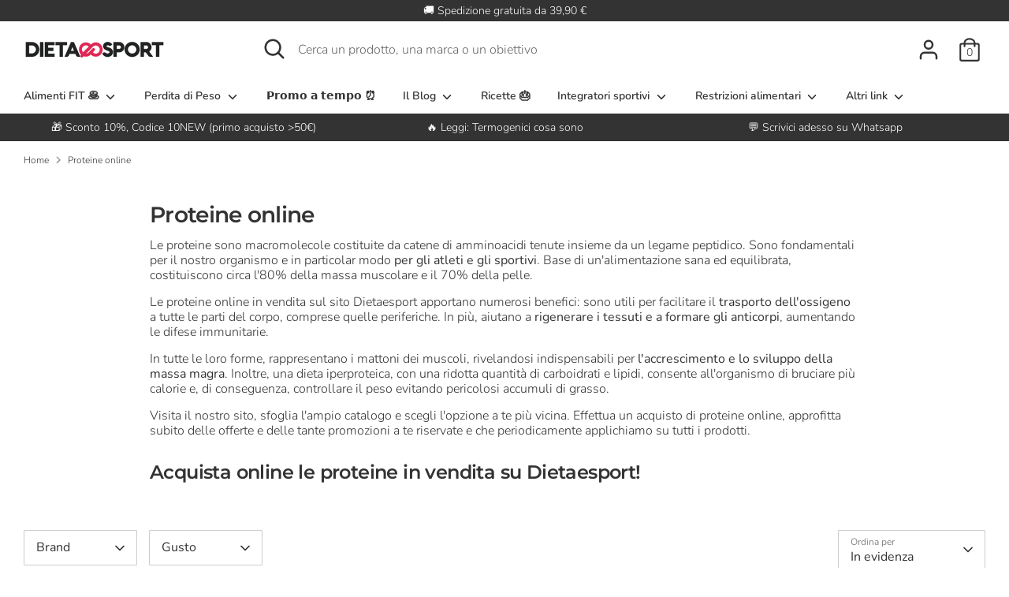

--- FILE ---
content_type: text/html; charset=utf-8
request_url: https://dietaesport.com/collections/proteine
body_size: 85789
content:
<!doctype html>
<html class="no-js supports-no-cookies" lang="it">
<head>
  <script src="https://ajax.googleapis.com/ajax/libs/jquery/3.2.1/jquery.min.js"></script>
	<script id="pandectes-rules">   /* PANDECTES-GDPR: DO NOT MODIFY AUTO GENERATED CODE OF THIS SCRIPT */      window.PandectesSettings = {"store":{"plan":"basic","theme":"Boost","primaryLocale":"it","adminMode":false},"tsPublished":1686152090,"declaration":{"showPurpose":false,"showProvider":false,"showDateGenerated":false},"language":{"languageMode":"Single","fallbackLanguage":"it","languageDetection":"browser","languagesSupported":[]},"texts":{"managed":{"headerText":{"it":"Questo sito web utilizza i cookie"},"consentText":{"it":"Utilizziamo i cookie per personalizzare contenuti ed annunci, per fornire funzionalità dei social media e per analizzare il nostro traffico. Condividiamo inoltre informazioni sul modo in cui utilizza il nostro sito con i nostri partner che si occupano di analisi dei dati web, pubblicità e social media, i quali potrebbero combinarle con altre informazioni che ha fornito loro o che hanno raccolto dal suo utilizzo dei loro servizi."},"dismissButtonText":{"it":"Ok"},"linkText":{"it":"Scopri di più"},"imprintText":{"it":"Imprint"},"preferencesButtonText":{"it":"Preferenze"},"allowButtonText":{"it":"Accetta"},"denyButtonText":{"it":"Rifiuto"},"leaveSiteButtonText":{"it":"Lascia questo sito"},"cookiePolicyText":{"it":"Gestione dei Cookie"},"preferencesPopupTitleText":{"it":"Gestire le preferenze di consenso"},"preferencesPopupIntroText":{"it":"Utilizziamo i cookie per ottimizzare la funzionalità del sito Web, analizzare le prestazioni e fornire un'esperienza personalizzata all'utente. Alcuni cookie sono essenziali per il funzionamento e il corretto funzionamento del sito web. Questi cookie non possono essere disabilitati. In questa finestra puoi gestire le tue preferenze sui cookie."},"preferencesPopupCloseButtonText":{"it":"Chiudere"},"preferencesPopupAcceptAllButtonText":{"it":"Accettare tutti"},"preferencesPopupRejectAllButtonText":{"it":"Rifiuta tutto"},"preferencesPopupSaveButtonText":{"it":"Salva preferenze"},"accessSectionTitleText":{"it":"Data Portability"},"accessSectionParagraphText":{"it":"You have the right to be able to access your personal data at any time. This includes your account information, your order records as well as any GDPR related requests you have made so far. You have the right to request a full report of your data."},"rectificationSectionTitleText":{"it":"Data Rectification"},"rectificationSectionParagraphText":{"it":"You have the right to request your data to be updated whenever you think it is appropriate."},"erasureSectionTitleText":{"it":"Right to be Forgotten"},"erasureSectionParagraphText":{"it":"Use this option if you want to remove your personal and other data from our store. Keep in mind that this process will delete your account, so you will no longer be able to access or use it anymore."},"declIntroText":{"it":"Utilizziamo i cookie per ottimizzare la funzionalità del sito Web, analizzare le prestazioni e fornire un&#39;esperienza personalizzata all&#39;utente. Alcuni cookie sono essenziali per far funzionare e funzionare correttamente il sito web. Questi cookie non possono essere disabilitati. In questa finestra puoi gestire le tue preferenze sui cookie."}},"categories":{"strictlyNecessaryCookiesTitleText":{"it":"Strictly necessary cookies"},"functionalityCookiesTitleText":{"it":"Functionality cookies"},"performanceCookiesTitleText":{"it":"Performance cookies"},"targetingCookiesTitleText":{"it":"Targeting cookies"},"unclassifiedCookiesTitleText":{"it":"Unclassified cookies"},"strictlyNecessaryCookiesDescriptionText":{"it":"These cookies are essential in order to enable you to move around the website and use its features, such as accessing secure areas of the website. Without these cookies services you have asked for, like shopping baskets or e-billing, cannot be provided."},"functionalityCookiesDescriptionText":{"it":"These cookies allow the website to remember choices you make (such as your user name, language or the region you are in) and provide enhanced, more personal features. For instance, a website may be able to provide you with local weather reports or traffic news by storing in a cookie the region in which you are currently located. These cookies can also be used to remember changes you have made to text size, fonts and other parts of web pages that you can customise. They may also be used to provide services you have asked for such as watching a video or commenting on a blog. The information these cookies collect may be anonymised and they cannot track your browsing activity on other websites."},"performanceCookiesDescriptionText":{"it":"These cookies collect information about how visitors use a website, for instance which pages visitors go to most often, and if they get error messages from web pages. These cookies don’t collect information that identifies a visitor. All information these cookies collect is aggregated and therefore anonymous. It is only used to improve how a website works."},"targetingCookiesDescriptionText":{"it":"These cookies are used to deliver adverts more relevant to you and your interests They are also used to limit the number of times you see an advertisement as well as help measure the effectiveness of the advertising campaign. They are usually placed by advertising networks with the website operator’s permission. They remember that you have visited a website and this information is shared with other organisations such as advertisers. Quite often targeting or advertising cookies will be linked to site functionality provided by the other organisation."},"unclassifiedCookiesDescriptionText":{"it":"Unclassified cookies are cookies that we are in the process of classifying, together with the providers of individual cookies."}},"auto":{"declName":{"it":"Nome"},"declPath":{"it":"Il percorso"},"declType":{"it":"Tipo"},"declDomain":{"it":"Dominio"},"declPurpose":{"it":"Scopo"},"declProvider":{"it":"Fornitore"},"declRetention":{"it":"Ritenzione"},"declFirstParty":{"it":"First-party"},"declThirdParty":{"it":"Terzo"},"declSeconds":{"it":"secondi"},"declMinutes":{"it":"minuti"},"declHours":{"it":"ore"},"declDays":{"it":"giorni"},"declMonths":{"it":"mesi"},"declYears":{"it":"anni"},"declSession":{"it":"Sessione"},"cookiesDetailsText":{"it":"Dettagli sui cookie"},"preferencesPopupAlwaysAllowedText":{"it":"sempre permesso"},"submitButton":{"it":"Invia"},"submittingButton":{"it":"Invio in corso..."},"cancelButton":{"it":"Annulla"},"guestsSupportInfoText":{"it":"Effettua il login con il tuo account cliente per procedere ulteriormente."},"guestsSupportEmailPlaceholder":{"it":"Indirizzo email"},"guestsSupportEmailValidationError":{"it":"L'email non è valida"},"guestsSupportEmailSuccessTitle":{"it":"Grazie per la vostra richiesta"},"guestsSupportEmailFailureTitle":{"it":"Si è verificato un problema"},"guestsSupportEmailSuccessMessage":{"it":"Se sei registrato come cliente di questo negozio, riceverai presto un'e-mail con le istruzioni su come procedere."},"guestsSupportEmailFailureMessage":{"it":"La tua richiesta non è stata inviata. Riprova e se il problema persiste, contatta il proprietario del negozio per assistenza."},"confirmationSuccessTitle":{"it":"La tua richiesta è verificata"},"confirmationFailureTitle":{"it":"Si è verificato un problema"},"confirmationSuccessMessage":{"it":"Ti risponderemo presto in merito alla tua richiesta."},"confirmationFailureMessage":{"it":"La tua richiesta non è stata verificata. Riprova e se il problema persiste, contatta il proprietario del negozio per assistenza"},"consentSectionTitleText":{"it":"Il tuo consenso ai cookie"},"consentSectionNoConsentText":{"it":"Non hai acconsentito alla politica sui cookie di questo sito."},"consentSectionConsentedText":{"it":"Hai acconsentito alla politica sui cookie di questo sito web su"},"consentStatus":{"it":"Preferenza di consenso"},"consentDate":{"it":"Data del consenso"},"consentId":{"it":"ID di consenso"},"consentSectionChangeConsentActionText":{"it":"Modifica la preferenza per il consenso"},"accessSectionGDPRRequestsActionText":{"it":"Richieste dell'interessato"},"accessSectionAccountInfoActionText":{"it":"Dati personali"},"accessSectionOrdersRecordsActionText":{"it":"Ordini"},"accessSectionDownloadReportActionText":{"it":"Scarica tutto"},"rectificationCommentPlaceholder":{"it":"Descrivi cosa vuoi che venga aggiornato"},"rectificationCommentValidationError":{"it":"Il commento è obbligatorio"},"rectificationSectionEditAccountActionText":{"it":"Richiedi un aggiornamento"},"erasureSectionRequestDeletionActionText":{"it":"Richiedi la cancellazione dei dati personali"}}},"library":{"previewMode":false,"fadeInTimeout":0,"defaultBlocked":7,"showLink":true,"showImprintLink":false,"enabled":true,"cookie":{"name":"_pandectes_gdpr","expiryDays":90,"secure":true},"dismissOnScroll":false,"dismissOnWindowClick":false,"dismissOnTimeout":false,"palette":{"popup":{"background":"#FFFFFF","backgroundForCalculations":{"a":1,"b":255,"g":255,"r":255},"text":"#000000"},"button":{"background":"transparent","backgroundForCalculations":{"a":1,"b":255,"g":255,"r":255},"text":"#000000","textForCalculation":{"a":1,"b":0,"g":0,"r":0},"border":"#000000"}},"content":{"href":"https://dietaesport.com/policies/privacy-policy","imprintHref":"/","close":"&#10005;","target":"_blank","logo":""},"window":"<div role=\"dialog\" aria-live=\"polite\" aria-label=\"cookieconsent\" aria-describedby=\"cookieconsent:desc\" id=\"pandectes-banner\" class=\"cc-window-wrapper cc-bottom-center-wrapper\"><div class=\"pd-cookie-banner-window cc-window {{classes}}\"><!--googleoff: all-->{{children}}<!--googleon: all--></div></div>","compliance":{"opt-both":"<div class=\"cc-compliance cc-highlight\">{{deny}}{{allow}}</div>"},"type":"opt-both","layouts":{"basic":"{{header}}{{messagelink}}{{compliance}}{{close}}"},"position":"bottom-center","theme":"wired","revokable":false,"animateRevokable":false,"revokableReset":false,"revokableLogoUrl":"https://cdn.shopify.com/s/files/1/0550/3077/5853/t/3/assets/pandectes-reopen-logo.png?v=1661355215","revokablePlacement":"bottom-left","revokableMarginHorizontal":15,"revokableMarginVertical":15,"static":false,"autoAttach":true,"hasTransition":true,"blacklistPage":[""]},"geolocation":{"brOnly":false,"caOnly":false,"euOnly":false},"dsr":{"guestsSupport":false,"accessSectionDownloadReportAuto":false},"banner":{"resetTs":1639841187,"extraCss":"        .cc-banner-logo {max-width: 93em!important;}    @media(min-width: 768px) {.cc-window.cc-floating{max-width: 93em!important;width: 93em!important;}}    .cc-message, .cc-header, .cc-logo {text-align: center}    .cc-window-wrapper{z-index: 16777100;}    .cc-window{padding: 13px!important;z-index: 16777100;font-size: 14px!important;font-family: inherit;}    .cc-header{font-size: 14px!important;font-family: inherit;}    .pd-cp-ui{font-family: inherit; background-color: #FFFFFF;color:#000000;}    .pd-cp-btn{}    input + .pd-cp-preferences-slider{background-color: rgba(0, 0, 0, 0.3)}    .pd-cp-scrolling-section::-webkit-scrollbar{background-color: rgba(0, 0, 0, 0.3)}    input:checked + .pd-cp-preferences-slider{background-color: rgba(0, 0, 0, 1)}    .pd-cp-scrolling-section::-webkit-scrollbar-thumb {background-color: rgba(0, 0, 0, 1)}    .pd-cp-ui-close{color:#000000;}    .pd-cp-preferences-slider:before{background-color: #FFFFFF}    .pd-cp-title:before {border-color: #000000!important}    .pd-cp-preferences-slider{background-color:#000000}    .pd-cp-toggle{color:#000000!important}    @media(max-width:699px) {.pd-cp-ui-close-top svg {fill: #000000}}    .pd-cp-toggle:hover,.pd-cp-toggle:visited,.pd-cp-toggle:active{color:#000000!important}    .pd-cookie-banner-window {box-shadow: 0 0 18px rgb(0 0 0 / 20%);}  ","customJavascript":null,"showPoweredBy":false,"isActive":false,"implicitSavePreferences":false,"cookieIcon":true,"blockBots":false,"showCookiesDetails":true,"cookiesBlockedByDefault":"7","hasTransition":true,"blockingPage":false,"showOnlyLandingPage":false,"leaveSiteUrl":"https://www.google.com","linkRespectStoreLang":false},"cookies":{"0":[{"name":"keep_alive","domain":"dietaesport.com","path":"/","provider":"Shopify","firstParty":false,"retention":"1 day(s)","expires":1,"unit":"declSession","purpose":{"it":"Used in connection with buyer localization."}}],"1":[{"name":"secure_customer_sig","domain":"dietaesport.com","path":"/","provider":"Shopify","firstParty":false,"retention":"1 day(s)","expires":1,"unit":"declSession","purpose":{"it":"Used in connection with customer login."}},{"name":"cart_currency","domain":"dietaesport.com","path":"/","provider":"Shopify","firstParty":false,"retention":"1 day(s)","expires":1,"unit":"declSession","purpose":{"it":"The cookie is necessary for the secure checkout and payment function on the website. This function is provided by shopify.com."}},{"name":"_tracking_consent","domain":".dietaesport.com","path":"/","provider":"Shopify","firstParty":true,"retention":"1 day(s)","expires":1,"unit":"declSession","purpose":{"it":"Tracking preferences."}},{"name":"_shopify_tm","domain":".dietaesport.com","path":"/","provider":"Shopify","firstParty":true,"retention":"1 day(s)","expires":1,"unit":"declSession","purpose":{"it":"Used for managing customer privacy settings."}},{"name":"_shopify_tw","domain":".dietaesport.com","path":"/","provider":"Shopify","firstParty":true,"retention":"1 day(s)","expires":1,"unit":"declSession","purpose":{"it":"Used for managing customer privacy settings."}},{"name":"_shopify_m","domain":".dietaesport.com","path":"/","provider":"Shopify","firstParty":true,"retention":"1 day(s)","expires":1,"unit":"declSession","purpose":{"it":"Used for managing customer privacy settings."}},{"name":"shopify_pay_redirect","domain":"dietaesport.com","path":"/","provider":"Shopify","firstParty":false,"retention":"1 day(s)","expires":1,"unit":"declSession","purpose":{"it":"The cookie is necessary for the secure checkout and payment function on the website. This function is provided by shopify.com."}},{"name":"soundest-views","domain":".dietaesport.com","path":"/","provider":"Omnisend","firstParty":true,"retention":"Session","expires":1,"unit":"declSession","purpose":{"it":"Used to count number of pageview in a session."}},{"name":"Cart","domain":"dietaesport.com","path":"/","provider":"Shopify","firstParty":true,"retention":"1 day(s)","expires":1,"unit":"declSession","purpose":{"it":"Used in connection with shopping cart."}},{"name":"Secret","domain":"dietaesport.com","path":"/","provider":"Unknown","firstParty":true,"retention":"1 day(s)","expires":1,"unit":"declSession","purpose":{"it":""}},{"name":"Secure_customer_sig","domain":"dietaesport.com","path":"/","provider":"Shopify","firstParty":true,"retention":"1 day(s)","expires":1,"unit":"declSession","purpose":{"it":"Used in connection with customer login."}},{"name":"_ab","domain":"dietaesport.com","path":"/","provider":"Shopify","firstParty":true,"retention":"1 day(s)","expires":1,"unit":"declSession","purpose":{"it":"Used in connection with access to admin."}},{"name":"_pay_session","domain":"dietaesport.com","path":"/","provider":"Shopify","firstParty":true,"retention":"1 day(s)","expires":1,"unit":"declSession","purpose":{"it":"The cookie is necessary for the secure checkout and payment function on the website. This function is provided by shopify.com."}},{"name":"_secure_session_id","domain":"dietaesport.com","path":"/","provider":"Unknown","firstParty":true,"retention":"1 day(s)","expires":1,"unit":"declSession","purpose":{"it":""}},{"name":"_shopify_country","domain":"dietaesport.com","path":"/","provider":"Shopify","firstParty":true,"retention":"1 day(s)","expires":1,"unit":"declSession","purpose":{"it":"Cookie is placed by Shopify to store location data."}},{"name":"_storefront_u","domain":"dietaesport.com","path":"/","provider":"Shopify","firstParty":true,"retention":"1 day(s)","expires":1,"unit":"declSession","purpose":{"it":"Used to facilitate updating customer account information."}},{"name":"cart","domain":"dietaesport.com","path":"/","provider":"Shopify","firstParty":true,"retention":"1 day(s)","expires":1,"unit":"declSession","purpose":{"it":"Necessary for the shopping cart functionality on the website."}},{"name":"cart_sig","domain":"dietaesport.com","path":"/","provider":"Shopify","firstParty":true,"retention":"1 day(s)","expires":1,"unit":"declSession","purpose":{"it":"Shopify analytics."}},{"name":"cart_ts","domain":"dietaesport.com","path":"/","provider":"Shopify","firstParty":true,"retention":"1 day(s)","expires":1,"unit":"declSession","purpose":{"it":"Used in connection with checkout."}},{"name":"cart_ver","domain":"dietaesport.com","path":"/","provider":"Shopify","firstParty":true,"retention":"1 day(s)","expires":1,"unit":"declSession","purpose":{"it":"Used in connection with shopping cart."}},{"name":"checkout","domain":"dietaesport.com","path":"/","provider":"Shopify","firstParty":true,"retention":"1 day(s)","expires":1,"unit":"declSession","purpose":{"it":"Used in connection with checkout."}},{"name":"checkout_token","domain":"dietaesport.com","path":"/","provider":"Shopify","firstParty":true,"retention":"1 day(s)","expires":1,"unit":"declSession","purpose":{"it":"Used in connection with checkout."}},{"name":"cookietest","domain":"dietaesport.com","path":"/","provider":"Unknown","firstParty":true,"retention":"1 day(s)","expires":1,"unit":"declSession","purpose":{"it":""}},{"name":"master_device_id","domain":"dietaesport.com","path":"/","provider":"Shopify","firstParty":true,"retention":"1 day(s)","expires":1,"unit":"declSession","purpose":{"it":"Used in connection with merchant login."}},{"name":"previous_checkout_token","domain":"dietaesport.com","path":"/","provider":"Shopify","firstParty":true,"retention":"1 day(s)","expires":1,"unit":"declSession","purpose":{"it":"Used in connection with checkout."}},{"name":"previous_step","domain":"dietaesport.com","path":"/","provider":"Shopify","firstParty":true,"retention":"1 day(s)","expires":1,"unit":"declSession","purpose":{"it":"Used in connection with checkout."}},{"name":"remember_me","domain":"dietaesport.com","path":"/","provider":"Shopify","firstParty":true,"retention":"1 day(s)","expires":1,"unit":"declSession","purpose":{"it":"Used in connection with checkout."}},{"name":"storefront_digest","domain":"dietaesport.com","path":"/","provider":"Shopify","firstParty":true,"retention":"1 day(s)","expires":1,"unit":"declSession","purpose":{"it":"Used in connection with customer login."}},{"name":"tracked_start_checkout","domain":"dietaesport.com","path":"/","provider":"Shopify","firstParty":true,"retention":"1 day(s)","expires":1,"unit":"declSession","purpose":{"it":"Used in connection with checkout."}},{"name":"_pandectes_gdpr","domain":"dietaesport.com","path":"/","provider":"Pandectes","firstParty":true,"retention":"1 year(s)","expires":1,"unit":"declYears","purpose":{"it":"Utilizzato per la funzionalità del banner di consenso ai cookie."}}],"2":[{"name":"_orig_referrer","domain":".dietaesport.com","path":"/","provider":"Shopify","firstParty":true,"retention":"1 day(s)","expires":1,"unit":"declSession","purpose":{"it":"Tracks landing pages."}},{"name":"_landing_page","domain":".dietaesport.com","path":"/","provider":"Shopify","firstParty":true,"retention":"1 day(s)","expires":1,"unit":"declSession","purpose":{"it":"Tracks landing pages."}},{"name":"_shopify_y","domain":".dietaesport.com","path":"/","provider":"Shopify","firstParty":true,"retention":"1 day(s)","expires":1,"unit":"declSession","purpose":{"it":"Shopify analytics."}},{"name":"_shopify_s","domain":".dietaesport.com","path":"/","provider":"Shopify","firstParty":true,"retention":"1 day(s)","expires":1,"unit":"declSession","purpose":{"it":"Shopify analytics."}},{"name":"_shopify_sa_t","domain":".dietaesport.com","path":"/","provider":"Shopify","firstParty":true,"retention":"1 day(s)","expires":1,"unit":"declSession","purpose":{"it":"Shopify analytics relating to marketing & referrals."}},{"name":"_shopify_sa_p","domain":".dietaesport.com","path":"/","provider":"Shopify","firstParty":true,"retention":"1 day(s)","expires":1,"unit":"declSession","purpose":{"it":"Shopify analytics relating to marketing & referrals."}},{"name":"_ga","domain":".dietaesport.com","path":"/","provider":"Google","firstParty":true,"retention":"1 day(s)","expires":1,"unit":"declSession","purpose":{"it":"Cookie is set by Google Analytics with unknown functionality"}},{"name":"_gid","domain":".dietaesport.com","path":"/","provider":"Google","firstParty":true,"retention":"1 day(s)","expires":1,"unit":"declSession","purpose":{"it":"Cookie is placed by Google Analytics to count and track pageviews."}},{"name":"_gat","domain":".dietaesport.com","path":"/","provider":"Google","firstParty":true,"retention":"1 day(s)","expires":1,"unit":"declSession","purpose":{"it":"Cookie is placed by Google Analytics to filter requests from bots."}},{"name":"_shopify_fs","domain":"dietaesport.com","path":"/","provider":"Shopify","firstParty":true,"retention":"1 day(s)","expires":1,"unit":"declSession","purpose":{"it":"Shopify analytics."}},{"name":"_shopify_d","domain":".dietaesport.com","path":"/","provider":"Shopify","firstParty":true,"retention":"Session","expires":1,"unit":"declSession","purpose":{"it":""}}],"4":[{"name":"_y","domain":".dietaesport.com","path":"/","provider":"Shopify","firstParty":true,"retention":"1 day(s)","expires":1,"unit":"declSession","purpose":{"it":"Shopify analytics."}},{"name":"_s","domain":".dietaesport.com","path":"/","provider":"Shopify","firstParty":true,"retention":"1 day(s)","expires":1,"unit":"declSession","purpose":{"it":"Shopify analytics."}},{"name":"_gcl_au","domain":".dietaesport.com","path":"/","provider":"Google","firstParty":true,"retention":"1 day(s)","expires":1,"unit":"declSession","purpose":{"it":"Cookie is placed by Google Tag Manager to track conversions."}},{"name":"test_cookie","domain":".doubleclick.net","path":"/","provider":"Google","firstParty":false,"retention":"1 day(s)","expires":1,"unit":"declSession","purpose":{"it":"To measure the visitors’ actions after they click through from an advert. Expires after each visit."}},{"name":"_fbp","domain":".dietaesport.com","path":"/","provider":"Facebook","firstParty":true,"retention":"1 day(s)","expires":1,"unit":"declSession","purpose":{"it":"Cookie is placed by Facebook to track visits across websites."}},{"name":"fr","domain":".facebook.com","path":"/","provider":"Facebook","firstParty":false,"retention":"1 day(s)","expires":1,"unit":"declSession","purpose":{"it":"Is used to deliver, measure and improve the relevancy of ads"}},{"name":"soundestID","domain":".dietaesport.com","path":"/","provider":"Omnisend","firstParty":true,"retention":"Session","expires":1,"unit":"declSession","purpose":{"it":"Used to identify an anonymous contact."}},{"name":"omnisendAnonymousID","domain":".dietaesport.com","path":"/","provider":"Omnisend","firstParty":true,"retention":"1 day(s)","expires":1,"unit":"declSession","purpose":{"it":"This cookie is used to identify a session of an anonymous contact or a contact."}},{"name":"omnisendSessionID","domain":".dietaesport.com","path":"/","provider":"Omnisend","firstParty":true,"retention":"1 day(s)","expires":1,"unit":"declSession","purpose":{"it":"Used to identify a session of an anonymous contact or a contact."}},{"name":"_shopify_d\t","domain":"dietaesport.com","path":"/","provider":"Unknown","firstParty":true,"retention":"1 day(s)","expires":1,"unit":"declSession","purpose":{"it":""}}],"8":[{"name":"localization","domain":"dietaesport.com","path":"/","provider":"Unknown","firstParty":false,"retention":"1 day(s)","expires":1,"unit":"declSession","purpose":{"it":""}},{"name":"baMet_visit","domain":"dietaesport.com","path":"/","provider":"Unknown","firstParty":false,"retention":"1 day(s)","expires":1,"unit":"declSession","purpose":{"it":""}},{"name":"baMet_baEvs","domain":"dietaesport.com","path":"/","provider":"Unknown","firstParty":false,"retention":"1 day(s)","expires":1,"unit":"declSession","purpose":{"it":""}},{"name":"_shopify_evids","domain":"dietaesport.com","path":"/","provider":"Unknown","firstParty":true,"retention":"Session","expires":1,"unit":"declSession","purpose":{"it":""}},{"name":"_shopify_evids","domain":".dietaesport.com","path":"/","provider":"Unknown","firstParty":true,"retention":"Session","expires":1,"unit":"declSession","purpose":{"it":""}}]},"blocker":{"isActive":true,"googleConsentMode":{"isActive":false,"adStorageCategory":4,"analyticsStorageCategory":2,"personalizationStorageCategory":8,"functionalityStorageCategory":8,"securityStorageCategory":8,"redactData":false},"facebookPixel":{"id":"","isActive":false,"ldu":false},"rakuten":{"isActive":false,"cmp":false,"ccpa":false},"defaultBlocked":7,"patterns":{"whiteList":[],"blackList":{"1":[],"2":[],"4":[],"8":[]},"iframesWhiteList":[],"iframesBlackList":{"1":[],"2":[],"4":[],"8":[]},"beaconsWhiteList":[],"beaconsBlackList":{"1":[],"2":[],"4":[],"8":[]}}}}      !function(){"use strict";window.PandectesRules=window.PandectesRules||{},window.PandectesRules.manualBlacklist={1:[],2:[],4:[]},window.PandectesRules.blacklistedIFrames={1:[],2:[],4:[]},window.PandectesRules.blacklistedCss={1:[],2:[],4:[]},window.PandectesRules.blacklistedBeacons={1:[],2:[],4:[]};var e="javascript/blocked",t="_pandectes_gdpr";function n(e){return new RegExp(e.replace(/[/\\.+?$()]/g,"\\$&").replace("*","(.*)"))}var r=function(e){try{return JSON.parse(e)}catch(e){return!1}},a=function(e){var t=arguments.length>1&&void 0!==arguments[1]?arguments[1]:"log",n=new URLSearchParams(window.location.search);n.get("log")&&console[t]("PandectesRules: ".concat(e))};function i(e,t){var n=Object.keys(e);if(Object.getOwnPropertySymbols){var r=Object.getOwnPropertySymbols(e);t&&(r=r.filter((function(t){return Object.getOwnPropertyDescriptor(e,t).enumerable}))),n.push.apply(n,r)}return n}function s(e){for(var t=1;t<arguments.length;t++){var n=null!=arguments[t]?arguments[t]:{};t%2?i(Object(n),!0).forEach((function(t){o(e,t,n[t])})):Object.getOwnPropertyDescriptors?Object.defineProperties(e,Object.getOwnPropertyDescriptors(n)):i(Object(n)).forEach((function(t){Object.defineProperty(e,t,Object.getOwnPropertyDescriptor(n,t))}))}return e}function o(e,t,n){return t in e?Object.defineProperty(e,t,{value:n,enumerable:!0,configurable:!0,writable:!0}):e[t]=n,e}function c(e,t){return function(e){if(Array.isArray(e))return e}(e)||function(e,t){var n=null==e?null:"undefined"!=typeof Symbol&&e[Symbol.iterator]||e["@@iterator"];if(null==n)return;var r,a,i=[],s=!0,o=!1;try{for(n=n.call(e);!(s=(r=n.next()).done)&&(i.push(r.value),!t||i.length!==t);s=!0);}catch(e){o=!0,a=e}finally{try{s||null==n.return||n.return()}finally{if(o)throw a}}return i}(e,t)||u(e,t)||function(){throw new TypeError("Invalid attempt to destructure non-iterable instance.\nIn order to be iterable, non-array objects must have a [Symbol.iterator]() method.")}()}function l(e){return function(e){if(Array.isArray(e))return d(e)}(e)||function(e){if("undefined"!=typeof Symbol&&null!=e[Symbol.iterator]||null!=e["@@iterator"])return Array.from(e)}(e)||u(e)||function(){throw new TypeError("Invalid attempt to spread non-iterable instance.\nIn order to be iterable, non-array objects must have a [Symbol.iterator]() method.")}()}function u(e,t){if(e){if("string"==typeof e)return d(e,t);var n=Object.prototype.toString.call(e).slice(8,-1);return"Object"===n&&e.constructor&&(n=e.constructor.name),"Map"===n||"Set"===n?Array.from(e):"Arguments"===n||/^(?:Ui|I)nt(?:8|16|32)(?:Clamped)?Array$/.test(n)?d(e,t):void 0}}function d(e,t){(null==t||t>e.length)&&(t=e.length);for(var n=0,r=new Array(t);n<t;n++)r[n]=e[n];return r}var f="Pandectes"===window.navigator.userAgent;a("userAgent -> ".concat(window.navigator.userAgent.substring(0,50)));var p=function(){var e,n=arguments.length>0&&void 0!==arguments[0]?arguments[0]:t,a="; "+document.cookie,i=a.split("; "+n+"=");if(i.length<2)e={};else{var s=i.pop(),o=s.split(";");e=window.atob(o.shift())}var c=r(e);return!1!==c?c:e}(),g=window.PandectesSettings,y=g.banner.isActive,h=g.blocker.defaultBlocked,m=p&&null!==p.preferences&&void 0!==p.preferences?p.preferences:null,w=y?null===m?h:m:0,b={1:0==(1&w),2:0==(2&w),4:0==(4&w)},v=window.PandectesSettings.blocker.patterns,k=v.blackList,L=v.whiteList,S=v.iframesBlackList,P=v.iframesWhiteList,A=v.beaconsBlackList,C=v.beaconsWhiteList,_={blackList:[],whiteList:[],iframesBlackList:{1:[],2:[],4:[],8:[]},iframesWhiteList:[],beaconsBlackList:{1:[],2:[],4:[],8:[]},beaconsWhiteList:[]};[1,2,4].map((function(e){var t;b[e]||((t=_.blackList).push.apply(t,l(k[e].length?k[e].map(n):[])),_.iframesBlackList[e]=S[e].length?S[e].map(n):[],_.beaconsBlackList[e]=A[e].length?A[e].map(n):[])})),_.whiteList=L.length?L.map(n):[],_.iframesWhiteList=P.length?P.map(n):[],_.beaconsWhiteList=C.length?C.map(n):[];var B={scripts:[],iframes:{1:[],2:[],4:[]},beacons:{1:[],2:[],4:[]},css:{1:[],2:[],4:[]}},O=function(t,n){return t&&(!n||n!==e)&&(!_.blackList||_.blackList.some((function(e){return e.test(t)})))&&(!_.whiteList||_.whiteList.every((function(e){return!e.test(t)})))},E=function(e){var t=e.getAttribute("src");return _.blackList&&_.blackList.every((function(e){return!e.test(t)}))||_.whiteList&&_.whiteList.some((function(e){return e.test(t)}))},I=function(e,t){var n=_.iframesBlackList[t],r=_.iframesWhiteList;return e&&(!n||n.some((function(t){return t.test(e)})))&&(!r||r.every((function(t){return!t.test(e)})))},j=function(e,t){var n=_.beaconsBlackList[t],r=_.beaconsWhiteList;return e&&(!n||n.some((function(t){return t.test(e)})))&&(!r||r.every((function(t){return!t.test(e)})))},R=new MutationObserver((function(e){for(var t=0;t<e.length;t++)for(var n=e[t].addedNodes,r=0;r<n.length;r++){var a=n[r],i=a.dataset&&a.dataset.cookiecategory;if(1===a.nodeType&&"LINK"===a.tagName){var s=a.dataset&&a.dataset.href;if(s&&i)switch(i){case"functionality":case"C0001":B.css[1].push(s);break;case"performance":case"C0002":B.css[2].push(s);break;case"targeting":case"C0003":B.css[4].push(s)}}}})),T=new MutationObserver((function(t){for(var n=0;n<t.length;n++)for(var r=t[n].addedNodes,a=function(t){var n=r[t],a=n.src||n.dataset&&n.dataset.src,i=n.dataset&&n.dataset.cookiecategory;if(1===n.nodeType&&"IFRAME"===n.tagName){if(a){var s=!1;I(a,1)||"functionality"===i||"C0001"===i?(s=!0,B.iframes[1].push(a)):I(a,2)||"performance"===i||"C0002"===i?(s=!0,B.iframes[2].push(a)):(I(a,4)||"targeting"===i||"C0003"===i)&&(s=!0,B.iframes[4].push(a)),s&&(n.removeAttribute("src"),n.setAttribute("data-src",a))}}else if(1===n.nodeType&&"IMG"===n.tagName){if(a){var o=!1;j(a,1)?(o=!0,B.beacons[1].push(a)):j(a,2)?(o=!0,B.beacons[2].push(a)):j(a,4)&&(o=!0,B.beacons[4].push(a)),o&&(n.removeAttribute("src"),n.setAttribute("data-src",a))}}else if(1===n.nodeType&&"LINK"===n.tagName){var c=n.dataset&&n.dataset.href;if(c&&i)switch(i){case"functionality":case"C0001":B.css[1].push(c);break;case"performance":case"C0002":B.css[2].push(c);break;case"targeting":case"C0003":B.css[4].push(c)}}else if(1===n.nodeType&&"SCRIPT"===n.tagName){var l=n.type,u=!1;if(O(a,l))u=!0;else if(a&&i)switch(i){case"functionality":case"C0001":u=!0,window.PandectesRules.manualBlacklist[1].push(a);break;case"performance":case"C0002":u=!0,window.PandectesRules.manualBlacklist[2].push(a);break;case"targeting":case"C0003":u=!0,window.PandectesRules.manualBlacklist[4].push(a)}if(u){B.scripts.push([n,l]),n.type=e;n.addEventListener("beforescriptexecute",(function t(r){n.getAttribute("type")===e&&r.preventDefault(),n.removeEventListener("beforescriptexecute",t)})),n.parentElement&&n.parentElement.removeChild(n)}}},i=0;i<r.length;i++)a(i)})),x=document.createElement,N={src:Object.getOwnPropertyDescriptor(HTMLScriptElement.prototype,"src"),type:Object.getOwnPropertyDescriptor(HTMLScriptElement.prototype,"type")};window.PandectesRules.unblockCss=function(e){var t=B.css[e]||[];t.length&&a("Unblocking CSS for ".concat(e)),t.forEach((function(e){var t=document.querySelector('link[data-href^="'.concat(e,'"]'));t.removeAttribute("data-href"),t.href=e})),B.css[e]=[]},window.PandectesRules.unblockIFrames=function(e){var t=B.iframes[e]||[];t.length&&a("Unblocking IFrames for ".concat(e)),_.iframesBlackList[e]=[],t.forEach((function(e){var t=document.querySelector('iframe[data-src^="'.concat(e,'"]'));t.removeAttribute("data-src"),t.src=e})),B.iframes[e]=[]},window.PandectesRules.unblockBeacons=function(e){var t=B.beacons[e]||[];t.length&&a("Unblocking Beacons for ".concat(e)),_.beaconsBlackList[e]=[],t.forEach((function(e){var t=document.querySelector('img[data-src^="'.concat(e,'"]'));t.removeAttribute("data-src"),t.src=e})),B.beacons[e]=[]},window.PandectesRules.unblock=function(t){t.length<1?(_.blackList=[],_.whiteList=[],_.iframesBlackList=[],_.iframesWhiteList=[]):(_.blackList&&(_.blackList=_.blackList.filter((function(e){return t.every((function(t){return"string"==typeof t?!e.test(t):t instanceof RegExp?e.toString()!==t.toString():void 0}))}))),_.whiteList&&(_.whiteList=[].concat(l(_.whiteList),l(t.map((function(e){if("string"==typeof e){var t=".*"+n(e)+".*";if(_.whiteList.every((function(e){return e.toString()!==t.toString()})))return new RegExp(t)}else if(e instanceof RegExp&&_.whiteList.every((function(t){return t.toString()!==e.toString()})))return e;return null})).filter(Boolean)))));for(var r=document.querySelectorAll('script[type="'.concat(e,'"]')),i=0;i<r.length;i++){var s=r[i];E(s)&&(B.scripts.push([s,"application/javascript"]),s.parentElement.removeChild(s))}var o=0;l(B.scripts).forEach((function(e,t){var n=c(e,2),r=n[0],a=n[1];if(E(r)){for(var i=document.createElement("script"),s=0;s<r.attributes.length;s++){var l=r.attributes[s];"src"!==l.name&&"type"!==l.name&&i.setAttribute(l.name,r.attributes[s].value)}i.setAttribute("src",r.src),i.setAttribute("type",a||"application/javascript"),document.head.appendChild(i),B.scripts.splice(t-o,1),o++}})),0==_.blackList.length&&0===_.iframesBlackList[1].length&&0===_.iframesBlackList[2].length&&0===_.iframesBlackList[4].length&&0===_.beaconsBlackList[1].length&&0===_.beaconsBlackList[2].length&&0===_.beaconsBlackList[4].length&&(a("Disconnecting observers"),T.disconnect(),R.disconnect())};var M,D,W=window.PandectesSettings.store.adminMode,F=window.PandectesSettings.blocker;M=function(){!function(){var e=window.Shopify.trackingConsent;try{var t=W&&!window.Shopify.AdminBarInjector,n={preferences:0==(1&w)||f||t,analytics:0==(2&w)||f||t,marketing:0==(4&w)||f||t};e.firstPartyMarketingAllowed()===n.marketing&&e.analyticsProcessingAllowed()===n.analytics&&e.preferencesProcessingAllowed()===n.preferences||e.setTrackingConsent(n,(function(e){e&&e.error?a("Shopify.customerPrivacy API - failed to setTrackingConsent"):a("Shopify.customerPrivacy API - setTrackingConsent(".concat(JSON.stringify(n),")"))}))}catch(e){a("Shopify.customerPrivacy API - exception")}}(),function(){var e=window.Shopify.trackingConsent,t=e.currentVisitorConsent();if(F.gpcIsActive&&"CCPA"===e.getRegulation()&&"no"===t.gpc&&"yes"!==t.sale_of_data){var n={sale_of_data:!1};e.setTrackingConsent(n,(function(e){e&&e.error?a("Shopify.customerPrivacy API - failed to setTrackingConsent({".concat(JSON.stringify(n),")")):a("Shopify.customerPrivacy API - setTrackingConsent(".concat(JSON.stringify(n),")"))}))}}()},D=null,window.Shopify&&window.Shopify.loadFeatures&&window.Shopify.trackingConsent?M():D=setInterval((function(){window.Shopify&&window.Shopify.loadFeatures&&(clearInterval(D),window.Shopify.loadFeatures([{name:"consent-tracking-api",version:"0.1"}],(function(e){e?a("Shopify.customerPrivacy API - failed to load"):(a("Shopify.customerPrivacy API - loaded"),M())})))}),10);var z=window.PandectesSettings,U=z.banner.isActive,q=z.blocker.googleConsentMode,J=q.isActive,H=q.customEvent,$=q.redactData,G=q.urlPassthrough,K=q.adStorageCategory,V=q.analyticsStorageCategory,Y=q.functionalityStorageCategory,Q=q.personalizationStorageCategory,X=q.securityStorageCategory;function Z(){window.dataLayer.push(arguments)}window.dataLayer=window.dataLayer||[];var ee,te,ne={hasInitialized:!1,ads_data_redaction:!1,url_passthrough:!1,storage:{ad_storage:"granted",analytics_storage:"granted",functionality_storage:"granted",personalization_storage:"granted",security_storage:"granted",wait_for_update:500}};if(U&&J){var re=0==(w&K)?"granted":"denied",ae=0==(w&V)?"granted":"denied",ie=0==(w&Y)?"granted":"denied",se=0==(w&Q)?"granted":"denied",oe=0==(w&X)?"granted":"denied";ne.hasInitialized=!0,ne.ads_data_redaction="denied"===re&&$,ne.url_passthrough=G,ne.storage.ad_storage=re,ne.storage.analytics_storage=ae,ne.storage.functionality_storage=ie,ne.storage.personalization_storage=se,ne.storage.security_storage=oe,ne.ads_data_redaction&&Z("set","ads_data_redaction",ne.ads_data_redaction),ne.url_passthrough&&Z("set","url_passthrough",ne.url_passthrough),Z("consent","default",ne.storage),H&&(te=7===(ee=w)?"deny":0===ee?"allow":"mixed",window.dataLayer.push({event:"Pandectes_Consent_Update",pandectes_status:te,pandectes_categories:{C0000:"allow",C0001:b[1]?"allow":"deny",C0002:b[2]?"allow":"deny",C0003:b[4]?"allow":"deny"}})),a("Google consent mode initialized")}window.PandectesRules.gcm=ne;var ce=window.PandectesSettings,le=ce.banner.isActive,ue=ce.blocker.isActive;a("Blocker -> "+(ue?"Active":"Inactive")),a("Banner -> "+(le?"Active":"Inactive")),a("ActualPrefs -> "+w);var de=null===m&&/\/checkouts\//.test(window.location.pathname);0!==w&&!1===f&&ue&&!de?(a("Blocker will execute"),document.createElement=function(){for(var t=arguments.length,n=new Array(t),r=0;r<t;r++)n[r]=arguments[r];if("script"!==n[0].toLowerCase())return x.bind?x.bind(document).apply(void 0,n):x;var a=x.bind(document).apply(void 0,n);try{Object.defineProperties(a,{src:s(s({},N.src),{},{set:function(t){O(t,a.type)&&N.type.set.call(this,e),N.src.set.call(this,t)}}),type:s(s({},N.type),{},{get:function(){var t=N.type.get.call(this);return t===e||O(this.src,t)?null:t},set:function(t){var n=O(a.src,a.type)?e:t;N.type.set.call(this,n)}})}),a.setAttribute=function(t,n){if("type"===t){var r=O(a.src,a.type)?e:n;N.type.set.call(a,r)}else"src"===t?(O(n,a.type)&&N.type.set.call(a,e),N.src.set.call(a,n)):HTMLScriptElement.prototype.setAttribute.call(a,t,n)}}catch(e){console.warn("Yett: unable to prevent script execution for script src ",a.src,".\n",'A likely cause would be because you are using a third-party browser extension that monkey patches the "document.createElement" function.')}return a},T.observe(document.documentElement,{childList:!0,subtree:!0}),R.observe(document.documentElement,{childList:!0,subtree:!0})):a("Blocker will not execute")}();
</script>
<!-- Google Tag Manager -->
<script>(function(w,d,s,l,i){w[l]=w[l]||[];w[l].push({'gtm.start':
new Date().getTime(),event:'gtm.js'});var f=d.getElementsByTagName(s)[0],
j=d.createElement(s),dl=l!='dataLayer'?'&l='+l:'';j.async=true;j.src=
'https://www.googletagmanager.com/gtm.js?id='+i+dl;f.parentNode.insertBefore(j,f);
})(window,document,'script','dataLayer','GTM-NT6D3NG');</script>
<!-- End Google Tag Manager -->
  
  <!-- Boost 2.1.0 -->
  <meta charset="utf-8" />
<meta name="viewport" content="width=device-width,initial-scale=1.0" />
<meta http-equiv="X-UA-Compatible" content="IE=edge">

<link rel="preconnect" href="https://cdn.shopify.com" crossorigin>
<link rel="preconnect" href="https://fonts.shopify.com" crossorigin>
<link rel="preconnect" href="https://monorail-edge.shopifysvc.com"><link rel="preload" as="font" href="//dietaesport.com/cdn/fonts/nunito/nunito_n3.c1d7c2242f5519d084eafc479d7cc132bcc8c480.woff2" type="font/woff2" crossorigin><link rel="preload" as="font" href="//dietaesport.com/cdn/fonts/nunito/nunito_n4.fc49103dc396b42cae9460289072d384b6c6eb63.woff2" type="font/woff2" crossorigin><link rel="preload" as="font" href="//dietaesport.com/cdn/fonts/nunito/nunito_i3.11db3ddffd5485d801b7a5d8a24c3b0e446751f1.woff2" type="font/woff2" crossorigin><link rel="preload" as="font" href="//dietaesport.com/cdn/fonts/nunito/nunito_i4.fd53bf99043ab6c570187ed42d1b49192135de96.woff2" type="font/woff2" crossorigin><link rel="preload" as="font" href="//dietaesport.com/cdn/fonts/nunito/nunito_n6.1a6c50dce2e2b3b0d31e02dbd9146b5064bea503.woff2" type="font/woff2" crossorigin><link rel="preload" as="font" href="//dietaesport.com/cdn/fonts/montserrat/montserrat_n6.1326b3e84230700ef15b3a29fb520639977513e0.woff2" type="font/woff2" crossorigin><link rel="preload" as="font" href="//dietaesport.com/cdn/fonts/nunito/nunito_n6.1a6c50dce2e2b3b0d31e02dbd9146b5064bea503.woff2" type="font/woff2" crossorigin><link rel="preload" href="//dietaesport.com/cdn/shop/t/3/assets/vendor.js?v=15312198597615120611634904632" as="script">
<link rel="preload" href="//dietaesport.com/cdn/shop/t/3/assets/theme.js?v=35001608113768512591761404803" as="script">
  <link rel="canonical" href="https://dietaesport.com/collections/proteine" /><link rel="shortcut icon" href="//dietaesport.com/cdn/shop/files/favicon_new.png?v=1720794572" type="image/png" /><meta name="description" content="Sfoglia il vasto catalogo di proteine in polvere, proteine whey, idrolizzate, isolate, vegetali e vegane in vendita sullo shop Dietaesport!"><script type="application/ld+json">
    {
        "@context": "https://schema.org",
        "@type": "Organization",
        "name": "Dietaesport",
        "url": "https://www.dietaesport.com",
        "description": "Scopri tutti i prodotti alimentari fit per la dieta e lo sport. Entra in Dietaesport e guarda i must-have e gli ultimi arrivi, con offerte e promo dedicate!",
        "sameAs": ["https://www.facebook.com/dietaesportIT","https://www.instagram.com/dietaesport_store/"],
        "address": {
            "@type": "PostalAddress",
            "streetAddress": "Via Dante Alighieri, 30",
            "addressLocality": "Bagheria",
            "addressRegion": "Palermo",
            "postalCode": "90011",
            "addressCountry": "Italia"
        }
    }
</script>

  <meta name="theme-color" content="#e7241d">

  
  <title>
    Proteine in vendita online | Dietaesport.com
    
    
    
  </title>
  

  <meta property="og:site_name" content="Dietaesport">
<meta property="og:url" content="https://dietaesport.com/collections/proteine">

<meta property="og:type" content="product.group">


  <meta property="og:title" content="Proteine in vendita online | Dietaesport.com">
  <meta property="og:description" content="Sfoglia il vasto catalogo di proteine in polvere, proteine whey, idrolizzate, isolate, vegetali e vegane in vendita sullo shop Dietaesport!">
 
  
<meta property="og:image" content="http://dietaesport.com/cdn/shop/files/Tavola_disegno_30logo_07c8613c-3f65-489d-9c90-423800d00363_1200x1200.png?v=1634913232">
  <meta property="og:image:secure_url" content="https://dietaesport.com/cdn/shop/files/Tavola_disegno_30logo_07c8613c-3f65-489d-9c90-423800d00363_1200x1200.png?v=1634913232">
  <meta property="og:image:width" content="1200">
  <meta property="og:image:height" content="628"><meta name="twitter:card" content="summary_large_image">
<meta name="twitter:title" content="Proteine in vendita online | Dietaesport.com">
<meta name="twitter:description" content="Sfoglia il vasto catalogo di proteine in polvere, proteine whey, idrolizzate, isolate, vegetali e vegane in vendita sullo shop Dietaesport!">


  <link href="//dietaesport.com/cdn/shop/t/3/assets/styles.css?v=184206845120637142501762881787" rel="stylesheet" type="text/css" media="all" />
  <link href="//dietaesport.com/cdn/shop/t/3/assets/custom.css?v=55165780000014361971760808294" rel="stylesheet" type="text/css" media="all" /> 
  <link href="//cdnjs.cloudflare.com/ajax/libs/font-awesome/4.7.0/css/font-awesome.min.css" rel="stylesheet" type="text/css" media="all" />
  <meta name="google-site-verification" content="qYsU4xGohHv-H_i3vAR7Tmy3vcvYxdL5QTGgQdVA8h4" />
  <meta name="facebook-domain-verification" content="mhnnoxt5l4brs0zxnibnl8ssk8szy1" />

  <script>
    document.documentElement.className = document.documentElement.className.replace('no-js', 'js');
    window.theme = window.theme || {};
    window.slate = window.slate || {};
    theme.moneyFormat = "\u003cspan class=\"money\"\u003e€{{amount}}\u003c\/span\u003e";
    theme.strings = {
      addToCart: "Aggiungi al Carrello",
      unavailable: "Non disponibile",
      addressError: "Errore durante la ricerca dell\u0026#39;indirizzo ",
      addressNoResults: "Nessun risultato per quell\u0026#39;indirizzo",
      addressQueryLimit: "Hai superato il limite di utilizzo dell'API di Google. Prendi in considerazione l'upgrade a un \u003ca href=\"https:\/\/developers.google.com\/maps\/premium\/usage-limits\"\u003ePremium Plan\u003c\/a\u003e. ",
      authError: "Si è verificato un problema durante l\u0026#39;autenticazione della tua API Key di Google Maps. ",
      addingToCart: "Caricamento",
      addedToCart: "Aggiunto",
      addedToCartPopupTitle: "Aggiunto:",
      addedToCartPopupItems: "Oggetti",
      addedToCartPopupSubtotal: "Totale provvisorio",
      addedToCartPopupGoToCart: "Vai al carrello",
      cartTermsNotChecked: "Devi accettare i termini e le condizioni prima di continuare. ",
      searchLoading: "Caricamento",
      searchMoreResults: "Vedi tutti i risultati ",
      searchNoResults: "Nessun risultato",
      priceFrom: "A partire da",
      quantityTooHigh: "Puoi averne solo [[ quantity ]] nel tuo carrello ",
      onSale: "In vendita",
      soldOut: "Esaurito",
      in_stock: "Disponibile",
      low_stock: "Scorta bassa",
      only_x_left: "[[ quantity ]] disponibili",
      single_unit_available: "1 pezzo rimanente",
      x_units_available: "[[ quantity ]] pezzi rimanenti",
      unitPriceSeparator: "\/",
      close: "Chiudi",
      cart_shipping_calculator_hide_calculator: "Nascondi calcolatore della spedizione ",
      cart_shipping_calculator_title: "Ottieni preventivi della spedizione ",
      cart_general_hide_note: "Nascondi le istruzioni per il venditore",
      cart_general_show_note: "Aggiungi istruzioni per il venditore",
      previous: "Precedente",
      next: "Prossimo"
    };
    theme.routes = {
      account_login_url: '/account/login',
      account_register_url: '/account/register',
      account_addresses_url: '/account/addresses',
      search_url: '/search',
      cart_url: '/cart',
      cart_add_url: '/cart/add',
      cart_change_url: '/cart/change',
      product_recommendations_url: '/recommendations/products'
    };
    theme.settings = {
      dynamicQtyOpts: true,
      saleLabelEnabled: false,
      soldLabelEnabled: true,
      uniformProductGridImagesEnabled: true
    };
  </script><script>window.performance && window.performance.mark && window.performance.mark('shopify.content_for_header.start');</script><meta name="google-site-verification" content="qYsU4xGohHv-H_i3vAR7Tmy3vcvYxdL5QTGgQdVA8h4">
<meta name="google-site-verification" content="ijiEtdTltsbXZRBs5p6uu7lKYmuIaq0aqrGSmhqie9Q">
<meta id="shopify-digital-wallet" name="shopify-digital-wallet" content="/55030775853/digital_wallets/dialog">
<link rel="alternate" type="application/atom+xml" title="Feed" href="/collections/proteine.atom" />
<link rel="alternate" type="application/json+oembed" href="https://dietaesport.com/collections/proteine.oembed">
<script async="async" src="/checkouts/internal/preloads.js?locale=it-IT"></script>
<script id="shopify-features" type="application/json">{"accessToken":"cf0e5cc5b62bb50eb799a4394f7e2133","betas":["rich-media-storefront-analytics"],"domain":"dietaesport.com","predictiveSearch":true,"shopId":55030775853,"locale":"it"}</script>
<script>var Shopify = Shopify || {};
Shopify.shop = "dietaetest.myshopify.com";
Shopify.locale = "it";
Shopify.currency = {"active":"EUR","rate":"1.0"};
Shopify.country = "IT";
Shopify.theme = {"name":"Boost","id":120831508525,"schema_name":"Boost","schema_version":"2.1.0","theme_store_id":863,"role":"main"};
Shopify.theme.handle = "null";
Shopify.theme.style = {"id":null,"handle":null};
Shopify.cdnHost = "dietaesport.com/cdn";
Shopify.routes = Shopify.routes || {};
Shopify.routes.root = "/";</script>
<script type="module">!function(o){(o.Shopify=o.Shopify||{}).modules=!0}(window);</script>
<script>!function(o){function n(){var o=[];function n(){o.push(Array.prototype.slice.apply(arguments))}return n.q=o,n}var t=o.Shopify=o.Shopify||{};t.loadFeatures=n(),t.autoloadFeatures=n()}(window);</script>
<script id="shop-js-analytics" type="application/json">{"pageType":"collection"}</script>
<script defer="defer" async type="module" src="//dietaesport.com/cdn/shopifycloud/shop-js/modules/v2/client.init-shop-cart-sync_dvfQaB1V.it.esm.js"></script>
<script defer="defer" async type="module" src="//dietaesport.com/cdn/shopifycloud/shop-js/modules/v2/chunk.common_BW-OJwDu.esm.js"></script>
<script defer="defer" async type="module" src="//dietaesport.com/cdn/shopifycloud/shop-js/modules/v2/chunk.modal_CX4jaIRf.esm.js"></script>
<script type="module">
  await import("//dietaesport.com/cdn/shopifycloud/shop-js/modules/v2/client.init-shop-cart-sync_dvfQaB1V.it.esm.js");
await import("//dietaesport.com/cdn/shopifycloud/shop-js/modules/v2/chunk.common_BW-OJwDu.esm.js");
await import("//dietaesport.com/cdn/shopifycloud/shop-js/modules/v2/chunk.modal_CX4jaIRf.esm.js");

  window.Shopify.SignInWithShop?.initShopCartSync?.({"fedCMEnabled":true,"windoidEnabled":true});

</script>
<script>(function() {
  var isLoaded = false;
  function asyncLoad() {
    if (isLoaded) return;
    isLoaded = true;
    var urls = ["https:\/\/static2.rapidsearch.dev\/resultpage.js?shop=dietaetest.myshopify.com","\/\/cdn.shopify.com\/proxy\/5a27dab5e9ae96651727a01199e1a5c169d3b28aca6e3a2855d8a3f1b450a65b\/s.pandect.es\/scripts\/pandectes-core.js?shop=dietaetest.myshopify.com\u0026sp-cache-control=cHVibGljLCBtYXgtYWdlPTkwMA","https:\/\/ecommplugins-scripts.trustpilot.com\/v2.1\/js\/header.min.js?settings=eyJrZXkiOiJOdjU5QkxxOGRQMjdxNHhQIiwicyI6InNrdSJ9\u0026shop=dietaetest.myshopify.com","https:\/\/ecommplugins-trustboxsettings.trustpilot.com\/dietaetest.myshopify.com.js?settings=1730748944096\u0026shop=dietaetest.myshopify.com","https:\/\/chimpstatic.com\/mcjs-connected\/js\/users\/84d3d22cf55b98ebc9a32e8e7\/09c7cd83b26a20a733108401a.js?shop=dietaetest.myshopify.com","https:\/\/widget.trustpilot.com\/bootstrap\/v5\/tp.widget.sync.bootstrap.min.js?shop=dietaetest.myshopify.com","https:\/\/omnisnippet1.com\/platforms\/shopify.js?source=scriptTag\u0026v=2025-05-15T12\u0026shop=dietaetest.myshopify.com"];
    for (var i = 0; i < urls.length; i++) {
      var s = document.createElement('script');
      s.type = 'text/javascript';
      s.async = true;
      s.src = urls[i];
      var x = document.getElementsByTagName('script')[0];
      x.parentNode.insertBefore(s, x);
    }
  };
  if(window.attachEvent) {
    window.attachEvent('onload', asyncLoad);
  } else {
    window.addEventListener('load', asyncLoad, false);
  }
})();</script>
<script id="__st">var __st={"a":55030775853,"offset":3600,"reqid":"de797c9d-1756-42c6-b829-8e95f5768563-1769196405","pageurl":"dietaesport.com\/collections\/proteine","u":"0e1fe914d9d3","p":"collection","rtyp":"collection","rid":262581551149};</script>
<script>window.ShopifyPaypalV4VisibilityTracking = true;</script>
<script id="form-persister">!function(){'use strict';const t='contact',e='new_comment',n=[[t,t],['blogs',e],['comments',e],[t,'customer']],o='password',r='form_key',c=['recaptcha-v3-token','g-recaptcha-response','h-captcha-response',o],s=()=>{try{return window.sessionStorage}catch{return}},i='__shopify_v',u=t=>t.elements[r],a=function(){const t=[...n].map((([t,e])=>`form[action*='/${t}']:not([data-nocaptcha='true']) input[name='form_type'][value='${e}']`)).join(',');var e;return e=t,()=>e?[...document.querySelectorAll(e)].map((t=>t.form)):[]}();function m(t){const e=u(t);a().includes(t)&&(!e||!e.value)&&function(t){try{if(!s())return;!function(t){const e=s();if(!e)return;const n=u(t);if(!n)return;const o=n.value;o&&e.removeItem(o)}(t);const e=Array.from(Array(32),(()=>Math.random().toString(36)[2])).join('');!function(t,e){u(t)||t.append(Object.assign(document.createElement('input'),{type:'hidden',name:r})),t.elements[r].value=e}(t,e),function(t,e){const n=s();if(!n)return;const r=[...t.querySelectorAll(`input[type='${o}']`)].map((({name:t})=>t)),u=[...c,...r],a={};for(const[o,c]of new FormData(t).entries())u.includes(o)||(a[o]=c);n.setItem(e,JSON.stringify({[i]:1,action:t.action,data:a}))}(t,e)}catch(e){console.error('failed to persist form',e)}}(t)}const f=t=>{if('true'===t.dataset.persistBound)return;const e=function(t,e){const n=function(t){return'function'==typeof t.submit?t.submit:HTMLFormElement.prototype.submit}(t).bind(t);return function(){let t;return()=>{t||(t=!0,(()=>{try{e(),n()}catch(t){(t=>{console.error('form submit failed',t)})(t)}})(),setTimeout((()=>t=!1),250))}}()}(t,(()=>{m(t)}));!function(t,e){if('function'==typeof t.submit&&'function'==typeof e)try{t.submit=e}catch{}}(t,e),t.addEventListener('submit',(t=>{t.preventDefault(),e()})),t.dataset.persistBound='true'};!function(){function t(t){const e=(t=>{const e=t.target;return e instanceof HTMLFormElement?e:e&&e.form})(t);e&&m(e)}document.addEventListener('submit',t),document.addEventListener('DOMContentLoaded',(()=>{const e=a();for(const t of e)f(t);var n;n=document.body,new window.MutationObserver((t=>{for(const e of t)if('childList'===e.type&&e.addedNodes.length)for(const t of e.addedNodes)1===t.nodeType&&'FORM'===t.tagName&&a().includes(t)&&f(t)})).observe(n,{childList:!0,subtree:!0,attributes:!1}),document.removeEventListener('submit',t)}))}()}();</script>
<script integrity="sha256-4kQ18oKyAcykRKYeNunJcIwy7WH5gtpwJnB7kiuLZ1E=" data-source-attribution="shopify.loadfeatures" defer="defer" src="//dietaesport.com/cdn/shopifycloud/storefront/assets/storefront/load_feature-a0a9edcb.js" crossorigin="anonymous"></script>
<script data-source-attribution="shopify.dynamic_checkout.dynamic.init">var Shopify=Shopify||{};Shopify.PaymentButton=Shopify.PaymentButton||{isStorefrontPortableWallets:!0,init:function(){window.Shopify.PaymentButton.init=function(){};var t=document.createElement("script");t.src="https://dietaesport.com/cdn/shopifycloud/portable-wallets/latest/portable-wallets.it.js",t.type="module",document.head.appendChild(t)}};
</script>
<script data-source-attribution="shopify.dynamic_checkout.buyer_consent">
  function portableWalletsHideBuyerConsent(e){var t=document.getElementById("shopify-buyer-consent"),n=document.getElementById("shopify-subscription-policy-button");t&&n&&(t.classList.add("hidden"),t.setAttribute("aria-hidden","true"),n.removeEventListener("click",e))}function portableWalletsShowBuyerConsent(e){var t=document.getElementById("shopify-buyer-consent"),n=document.getElementById("shopify-subscription-policy-button");t&&n&&(t.classList.remove("hidden"),t.removeAttribute("aria-hidden"),n.addEventListener("click",e))}window.Shopify?.PaymentButton&&(window.Shopify.PaymentButton.hideBuyerConsent=portableWalletsHideBuyerConsent,window.Shopify.PaymentButton.showBuyerConsent=portableWalletsShowBuyerConsent);
</script>
<script data-source-attribution="shopify.dynamic_checkout.cart.bootstrap">document.addEventListener("DOMContentLoaded",(function(){function t(){return document.querySelector("shopify-accelerated-checkout-cart, shopify-accelerated-checkout")}if(t())Shopify.PaymentButton.init();else{new MutationObserver((function(e,n){t()&&(Shopify.PaymentButton.init(),n.disconnect())})).observe(document.body,{childList:!0,subtree:!0})}}));
</script>

<script>window.performance && window.performance.mark && window.performance.mark('shopify.content_for_header.end');</script>
  


  <script type="text/javascript">
    window.RapidSearchAdmin = false;
  </script>


<script type="text/javascript">
</script>


    <link rel="stylesheet" href="//dietaesport.com/cdn/shop/t/3/assets/cookieconsent.css?v=34648910026627733561686141922"> 
<!-- BEGIN app block: shopify://apps/uplinkly-sticky-cart/blocks/sticky-cart/25fba6ad-75e4-408b-a261-b223e0c71c8b -->
    

    

    <script>
        (function(){
            function get_product(){
                var product = null;
                var remove_variants = [];

                

                for(var i = 0; i < remove_variants.length; i++){
                    for(var j = 0; j < product.variants.length; j++){
                        if(product.variants[j].id === remove_variants[i]){
                            product.variants.splice(j, 1);
                            j -= 1;
                        }
                    }
                }

                return product;
            }

            window.uplinkly = window.uplinkly || {};
            window.uplinkly.sticky_cart = {
                money_formats: {
                    money_format:  "\u003cspan class=\"money\"\u003e€{{amount}}\u003c\/span\u003e",
                    money_with_currency_format: "\u003cspan class=\"money\"\u003e€{{amount}} EUR\u003c\/span\u003e"
                },
                currency: "EUR",
                formcode: null,
                product: get_product(),
                testimonial: null
            };
        })();
    </script>
    <script src="https://sticky-cart.uplinkly-static.com/public/sticky-cart/dietaetest.myshopify.com/sticky-cart.js?t=1662565727120892.0" async="async" defer="defer"></script>



<!-- END app block --><!-- BEGIN app block: shopify://apps/judge-me-reviews/blocks/judgeme_core/61ccd3b1-a9f2-4160-9fe9-4fec8413e5d8 --><!-- Start of Judge.me Core -->






<link rel="dns-prefetch" href="https://cdnwidget.judge.me">
<link rel="dns-prefetch" href="https://cdn.judge.me">
<link rel="dns-prefetch" href="https://cdn1.judge.me">
<link rel="dns-prefetch" href="https://api.judge.me">

<script data-cfasync='false' class='jdgm-settings-script'>window.jdgmSettings={"pagination":5,"disable_web_reviews":false,"badge_no_review_text":"Nessuna recensione","badge_n_reviews_text":"{{ n }} recensione/recensioni","badge_star_color":"#ffa41c","hide_badge_preview_if_no_reviews":true,"badge_hide_text":false,"enforce_center_preview_badge":false,"widget_title":"Recensioni Clienti","widget_open_form_text":"Scrivi una recensione","widget_close_form_text":"Annulla recensione","widget_refresh_page_text":"Aggiorna pagina","widget_summary_text":"Basato su {{ number_of_reviews }} recensione/recensioni","widget_no_review_text":"Sii il primo a scrivere una recensione","widget_name_field_text":"Nome visualizzato","widget_verified_name_field_text":"Nome Verificato (pubblico)","widget_name_placeholder_text":"Nome visualizzato","widget_required_field_error_text":"Questo campo è obbligatorio.","widget_email_field_text":"Indirizzo email","widget_verified_email_field_text":"Email Verificata (privata, non può essere modificata)","widget_email_placeholder_text":"Il tuo indirizzo email","widget_email_field_error_text":"Inserisci un indirizzo email valido.","widget_rating_field_text":"Valutazione","widget_review_title_field_text":"Titolo Recensione","widget_review_title_placeholder_text":"Dai un titolo alla tua recensione","widget_review_body_field_text":"Contenuto della recensione","widget_review_body_placeholder_text":"Inizia a scrivere qui...","widget_pictures_field_text":"Carica l'immagine cliccando sull'icona","widget_submit_review_text":"Invia Recensione","widget_submit_verified_review_text":"Invia Recensione Verificata","widget_submit_success_msg_with_auto_publish":"Grazie! Aggiorna la pagina tra qualche momento per vedere la tua recensione. Puoi rimuovere o modificare la tua recensione accedendo a \u003ca href='https://judge.me/login' target='_blank' rel='nofollow noopener'\u003eJudge.me\u003c/a\u003e","widget_submit_success_msg_no_auto_publish":"Grazie! La tua recensione sarà pubblicata non appena sarà approvata dall'amministratore del negozio. Puoi rimuovere o modificare la tua recensione accedendo a \u003ca href='https://judge.me/login' target='_blank' rel='nofollow noopener'\u003eJudge.me\u003c/a\u003e","widget_show_default_reviews_out_of_total_text":"Visualizzazione di {{ n_reviews_shown }} su {{ n_reviews }} recensioni.","widget_show_all_link_text":"Mostra tutte","widget_show_less_link_text":"Mostra meno","widget_author_said_text":"{{ reviewer_name }} ha detto:","widget_days_text":"{{ n }} giorni fa","widget_weeks_text":"{{ n }} settimana/settimane fa","widget_months_text":"{{ n }} mese/mesi fa","widget_years_text":"{{ n }} anno/anni fa","widget_yesterday_text":"Ieri","widget_today_text":"Oggi","widget_replied_text":"\u003e\u003e {{ shop_name }} ha risposto:","widget_read_more_text":"Leggi di più","widget_reviewer_name_as_initial":"","widget_rating_filter_color":"#ffa41c","widget_rating_filter_see_all_text":"Vedi tutte le recensioni","widget_sorting_most_recent_text":"Più Recenti","widget_sorting_highest_rating_text":"Valutazione Più Alta","widget_sorting_lowest_rating_text":"Valutazione Più Bassa","widget_sorting_with_pictures_text":"Solo Foto","widget_sorting_most_helpful_text":"Più Utili","widget_open_question_form_text":"Fai una domanda","widget_reviews_subtab_text":"Recensioni","widget_questions_subtab_text":"Domande","widget_question_label_text":"Domanda","widget_answer_label_text":"Risposta","widget_question_placeholder_text":"Scrivi la tua domanda qui","widget_submit_question_text":"Invia Domanda","widget_question_submit_success_text":"Grazie per la tua domanda! Ti avviseremo quando riceverà una risposta.","widget_star_color":"#ffa41c","verified_badge_text":"Verificato","verified_badge_bg_color":"","verified_badge_text_color":"","verified_badge_placement":"left-of-reviewer-name","widget_review_max_height":"","widget_hide_border":false,"widget_social_share":true,"widget_thumb":false,"widget_review_location_show":false,"widget_location_format":"country_iso_code","all_reviews_include_out_of_store_products":true,"all_reviews_out_of_store_text":"(esaurito)","all_reviews_pagination":100,"all_reviews_product_name_prefix_text":"su","enable_review_pictures":true,"enable_question_anwser":true,"widget_theme":"leex","review_date_format":"timestamp","default_sort_method":"highest-rating","widget_product_reviews_subtab_text":"Recensioni Prodotto","widget_shop_reviews_subtab_text":"Recensioni Negozio","widget_other_products_reviews_text":"Recensioni per altri prodotti","widget_store_reviews_subtab_text":"Recensioni negozio","widget_no_store_reviews_text":"Questo negozio non ha ricevuto ancora recensioni","widget_web_restriction_product_reviews_text":"Questo prodotto non ha ricevuto ancora recensioni","widget_no_items_text":"Nessun elemento trovato","widget_show_more_text":"Mostra di più","widget_write_a_store_review_text":"Scrivi una Recensione del Negozio","widget_other_languages_heading":"Recensioni in Altre Lingue","widget_translate_review_text":"Traduci recensione in {{ language }}","widget_translating_review_text":"Traduzione in corso...","widget_show_original_translation_text":"Mostra originale ({{ language }})","widget_translate_review_failed_text":"Impossibile tradurre la recensione.","widget_translate_review_retry_text":"Riprova","widget_translate_review_try_again_later_text":"Riprova più tardi","show_product_url_for_grouped_product":true,"widget_sorting_pictures_first_text":"Prima le Foto","show_pictures_on_all_rev_page_mobile":false,"show_pictures_on_all_rev_page_desktop":false,"floating_tab_hide_mobile_install_preference":false,"floating_tab_button_name":"★ Recensioni","floating_tab_title":"Lasciamo parlare i clienti per noi","floating_tab_button_color":"","floating_tab_button_background_color":"","floating_tab_url":"","floating_tab_url_enabled":false,"floating_tab_tab_style":"text","all_reviews_text_badge_text":"I clienti ci valutano {{ shop.metafields.judgeme.all_reviews_rating | round: 1 }}/5 basato su {{ shop.metafields.judgeme.all_reviews_count }} recensioni.","all_reviews_text_badge_text_branded_style":"{{ shop.metafields.judgeme.all_reviews_rating | round: 1 }} su 5 stelle basato su {{ shop.metafields.judgeme.all_reviews_count }} recensioni","is_all_reviews_text_badge_a_link":false,"show_stars_for_all_reviews_text_badge":false,"all_reviews_text_badge_url":"","all_reviews_text_style":"text","all_reviews_text_color_style":"judgeme_brand_color","all_reviews_text_color":"#108474","all_reviews_text_show_jm_brand":true,"featured_carousel_show_header":true,"featured_carousel_title":"Cosa dicono di noi","testimonials_carousel_title":"I clienti ci dicono","videos_carousel_title":"Storie reali dei clienti","cards_carousel_title":"I clienti ci dicono","featured_carousel_count_text":"da {{ n }} recensioni","featured_carousel_add_link_to_all_reviews_page":true,"featured_carousel_url":"","featured_carousel_show_images":true,"featured_carousel_autoslide_interval":5,"featured_carousel_arrows_on_the_sides":true,"featured_carousel_height":250,"featured_carousel_width":100,"featured_carousel_image_size":0,"featured_carousel_image_height":250,"featured_carousel_arrow_color":"#eeeeee","verified_count_badge_style":"vintage","verified_count_badge_orientation":"horizontal","verified_count_badge_color_style":"judgeme_brand_color","verified_count_badge_color":"#108474","is_verified_count_badge_a_link":false,"verified_count_badge_url":"","verified_count_badge_show_jm_brand":true,"widget_rating_preset_default":5,"widget_first_sub_tab":"product-reviews","widget_show_histogram":true,"widget_histogram_use_custom_color":true,"widget_pagination_use_custom_color":false,"widget_star_use_custom_color":true,"widget_verified_badge_use_custom_color":false,"widget_write_review_use_custom_color":false,"picture_reminder_submit_button":"Upload Pictures","enable_review_videos":false,"mute_video_by_default":false,"widget_sorting_videos_first_text":"Prima i Video","widget_review_pending_text":"In attesa","featured_carousel_items_for_large_screen":3,"social_share_options_order":"Facebook,Twitter","remove_microdata_snippet":true,"disable_json_ld":false,"enable_json_ld_products":false,"preview_badge_show_question_text":false,"preview_badge_no_question_text":"Nessuna domanda","preview_badge_n_question_text":"{{ number_of_questions }} domanda/domande","qa_badge_show_icon":false,"qa_badge_position":"same-row","remove_judgeme_branding":true,"widget_add_search_bar":false,"widget_search_bar_placeholder":"Cerca","widget_sorting_verified_only_text":"Solo verificate","featured_carousel_theme":"compact","featured_carousel_show_rating":true,"featured_carousel_show_title":true,"featured_carousel_show_body":true,"featured_carousel_show_date":true,"featured_carousel_show_reviewer":false,"featured_carousel_show_product":false,"featured_carousel_header_background_color":"#333333","featured_carousel_header_text_color":"#ffffff","featured_carousel_name_product_separator":"reviewed","featured_carousel_full_star_background":"#108474","featured_carousel_empty_star_background":"#dadada","featured_carousel_vertical_theme_background":"#f9fafb","featured_carousel_verified_badge_enable":false,"featured_carousel_verified_badge_color":"#108474","featured_carousel_border_style":"round","featured_carousel_review_line_length_limit":3,"featured_carousel_more_reviews_button_text":"Leggi più recensioni","featured_carousel_view_product_button_text":"Visualizza prodotto","all_reviews_page_load_reviews_on":"scroll","all_reviews_page_load_more_text":"Carica Altre Recensioni","disable_fb_tab_reviews":false,"enable_ajax_cdn_cache":false,"widget_public_name_text":"visualizzato pubblicamente come","default_reviewer_name":"John Smith","default_reviewer_name_has_non_latin":true,"widget_reviewer_anonymous":"Anonimo","medals_widget_title":"Medaglie Recensioni Judge.me","medals_widget_background_color":"#f9fafb","medals_widget_position":"footer_all_pages","medals_widget_border_color":"#f9fafb","medals_widget_verified_text_position":"left","medals_widget_use_monochromatic_version":false,"medals_widget_elements_color":"#108474","show_reviewer_avatar":true,"widget_invalid_yt_video_url_error_text":"Non è un URL di video di YouTube","widget_max_length_field_error_text":"Inserisci al massimo {0} caratteri.","widget_show_country_flag":false,"widget_show_collected_via_shop_app":true,"widget_verified_by_shop_badge_style":"light","widget_verified_by_shop_text":"Verificato dal Negozio","widget_show_photo_gallery":true,"widget_load_with_code_splitting":true,"widget_ugc_install_preference":false,"widget_ugc_title":"Fatto da noi, Condiviso da te","widget_ugc_subtitle":"Taggaci per vedere la tua foto in evidenza nella nostra pagina","widget_ugc_arrows_color":"#ffffff","widget_ugc_primary_button_text":"Acquista Ora","widget_ugc_primary_button_background_color":"#108474","widget_ugc_primary_button_text_color":"#ffffff","widget_ugc_primary_button_border_width":"0","widget_ugc_primary_button_border_style":"none","widget_ugc_primary_button_border_color":"#108474","widget_ugc_primary_button_border_radius":"25","widget_ugc_secondary_button_text":"Carica Altro","widget_ugc_secondary_button_background_color":"#ffffff","widget_ugc_secondary_button_text_color":"#108474","widget_ugc_secondary_button_border_width":"2","widget_ugc_secondary_button_border_style":"solid","widget_ugc_secondary_button_border_color":"#108474","widget_ugc_secondary_button_border_radius":"25","widget_ugc_reviews_button_text":"Visualizza Recensioni","widget_ugc_reviews_button_background_color":"#ffffff","widget_ugc_reviews_button_text_color":"#108474","widget_ugc_reviews_button_border_width":"2","widget_ugc_reviews_button_border_style":"solid","widget_ugc_reviews_button_border_color":"#108474","widget_ugc_reviews_button_border_radius":"25","widget_ugc_reviews_button_link_to":"judgeme-reviews-page","widget_ugc_show_post_date":true,"widget_ugc_max_width":"800","widget_rating_metafield_value_type":true,"widget_primary_color":"#108474","widget_enable_secondary_color":false,"widget_secondary_color":"#edf5f5","widget_summary_average_rating_text":"{{ average_rating }} su 5","widget_media_grid_title":"Foto e video dei clienti","widget_media_grid_see_more_text":"Vedi altro","widget_round_style":true,"widget_show_product_medals":true,"widget_verified_by_judgeme_text":"Verificato da Judge.me","widget_show_store_medals":true,"widget_verified_by_judgeme_text_in_store_medals":"Verificato da Judge.me","widget_media_field_exceed_quantity_message":"Spiacenti, possiamo accettare solo {{ max_media }} per una recensione.","widget_media_field_exceed_limit_message":"{{ file_name }} è troppo grande, seleziona un {{ media_type }} inferiore a {{ size_limit }}MB.","widget_review_submitted_text":"Recensione Inviata!","widget_question_submitted_text":"Domanda Inviata!","widget_close_form_text_question":"Annulla","widget_write_your_answer_here_text":"Scrivi la tua risposta qui","widget_enabled_branded_link":true,"widget_show_collected_by_judgeme":true,"widget_reviewer_name_color":"","widget_write_review_text_color":"","widget_write_review_bg_color":"","widget_collected_by_judgeme_text":"raccolto da Judge.me","widget_pagination_type":"standard","widget_load_more_text":"Carica Altri","widget_load_more_color":"#108474","widget_full_review_text":"Recensione Completa","widget_read_more_reviews_text":"Leggi Più Recensioni","widget_read_questions_text":"Leggi Domande","widget_questions_and_answers_text":"Domande e Risposte","widget_verified_by_text":"Verificato da","widget_verified_text":"Verificato","widget_number_of_reviews_text":"{{ number_of_reviews }} recensioni","widget_back_button_text":"Indietro","widget_next_button_text":"Avanti","widget_custom_forms_filter_button":"Filtri","custom_forms_style":"vertical","widget_show_review_information":false,"how_reviews_are_collected":"Come vengono raccolte le recensioni?","widget_show_review_keywords":false,"widget_gdpr_statement":"Come utilizziamo i tuoi dati: Ti contatteremo solo riguardo alla recensione che hai lasciato, e solo se necessario. Inviando la tua recensione, accetti i \u003ca href='https://judge.me/terms' target='_blank' rel='nofollow noopener'\u003etermini\u003c/a\u003e, le politiche sulla \u003ca href='https://judge.me/privacy' target='_blank' rel='nofollow noopener'\u003eprivacy\u003c/a\u003e e sul \u003ca href='https://judge.me/content-policy' target='_blank' rel='nofollow noopener'\u003econtenuto\u003c/a\u003e di Judge.me.","widget_multilingual_sorting_enabled":false,"widget_translate_review_content_enabled":false,"widget_translate_review_content_method":"manual","popup_widget_review_selection":"automatically_with_pictures","popup_widget_round_border_style":true,"popup_widget_show_title":true,"popup_widget_show_body":true,"popup_widget_show_reviewer":false,"popup_widget_show_product":true,"popup_widget_show_pictures":true,"popup_widget_use_review_picture":true,"popup_widget_show_on_home_page":true,"popup_widget_show_on_product_page":true,"popup_widget_show_on_collection_page":true,"popup_widget_show_on_cart_page":true,"popup_widget_position":"bottom_left","popup_widget_first_review_delay":5,"popup_widget_duration":5,"popup_widget_interval":5,"popup_widget_review_count":5,"popup_widget_hide_on_mobile":true,"review_snippet_widget_round_border_style":true,"review_snippet_widget_card_color":"#FFFFFF","review_snippet_widget_slider_arrows_background_color":"#FFFFFF","review_snippet_widget_slider_arrows_color":"#000000","review_snippet_widget_star_color":"#108474","show_product_variant":false,"all_reviews_product_variant_label_text":"Variante: ","widget_show_verified_branding":false,"widget_ai_summary_title":"I clienti dicono","widget_ai_summary_disclaimer":"Riepilogo delle recensioni alimentato dall'IA basato sulle recensioni recenti dei clienti","widget_show_ai_summary":false,"widget_show_ai_summary_bg":false,"widget_show_review_title_input":true,"redirect_reviewers_invited_via_email":"review_widget","request_store_review_after_product_review":false,"request_review_other_products_in_order":false,"review_form_color_scheme":"default","review_form_corner_style":"square","review_form_star_color":{},"review_form_text_color":"#333333","review_form_background_color":"#ffffff","review_form_field_background_color":"#fafafa","review_form_button_color":{},"review_form_button_text_color":"#ffffff","review_form_modal_overlay_color":"#000000","review_content_screen_title_text":"Come valuteresti questo prodotto?","review_content_introduction_text":"Ci piacerebbe se condividessi qualcosa sulla tua esperienza.","store_review_form_title_text":"Come valuteresti questo negozio?","store_review_form_introduction_text":"Ci piacerebbe se condividessi qualcosa sulla tua esperienza.","show_review_guidance_text":true,"one_star_review_guidance_text":"Pessimo","five_star_review_guidance_text":"Ottimo","customer_information_screen_title_text":"Su di te","customer_information_introduction_text":"Per favore, raccontaci di più su di te.","custom_questions_screen_title_text":"La tua esperienza in dettaglio","custom_questions_introduction_text":"Ecco alcune domande per aiutarci a capire meglio la tua esperienza.","review_submitted_screen_title_text":"Grazie per la tua recensione!","review_submitted_screen_thank_you_text":"La stiamo elaborando e apparirà presto nel negozio.","review_submitted_screen_email_verification_text":"Per favore conferma il tuo indirizzo email cliccando sul link che ti abbiamo appena inviato. Questo ci aiuta a mantenere le recensioni autentiche.","review_submitted_request_store_review_text":"Vorresti condividere la tua esperienza di acquisto con noi?","review_submitted_review_other_products_text":"Vorresti recensire questi prodotti?","store_review_screen_title_text":"Vuoi condividere la tua esperienza di shopping con noi?","store_review_introduction_text":"Valutiamo la tua opinione e la usiamo per migliorare. Per favore condividi le tue opinioni o suggerimenti.","reviewer_media_screen_title_picture_text":"Condividi una foto","reviewer_media_introduction_picture_text":"Carica una foto per supportare la tua recensione.","reviewer_media_screen_title_video_text":"Condividi un video","reviewer_media_introduction_video_text":"Carica un video per supportare la tua recensione.","reviewer_media_screen_title_picture_or_video_text":"Condividi una foto o un video","reviewer_media_introduction_picture_or_video_text":"Carica una foto o un video per supportare la tua recensione.","reviewer_media_youtube_url_text":"Incolla qui il tuo URL Youtube","advanced_settings_next_step_button_text":"Avanti","advanced_settings_close_review_button_text":"Chiudi","modal_write_review_flow":false,"write_review_flow_required_text":"Obbligatorio","write_review_flow_privacy_message_text":"Respettiamo la tua privacy.","write_review_flow_anonymous_text":"Recensione anonima","write_review_flow_visibility_text":"Non sarà visibile per altri clienti.","write_review_flow_multiple_selection_help_text":"Seleziona quanti ne vuoi","write_review_flow_single_selection_help_text":"Seleziona una opzione","write_review_flow_required_field_error_text":"Questo campo è obbligatorio","write_review_flow_invalid_email_error_text":"Per favore inserisci un indirizzo email valido","write_review_flow_max_length_error_text":"Max. {{ max_length }} caratteri.","write_review_flow_media_upload_text":"\u003cb\u003eClicca per caricare\u003c/b\u003e o trascina e rilascia","write_review_flow_gdpr_statement":"Ti contatteremo solo riguardo alla tua recensione se necessario. Inviando la tua recensione, accetti i nostri \u003ca href='https://judge.me/terms' target='_blank' rel='nofollow noopener'\u003etermini e condizioni\u003c/a\u003e e la \u003ca href='https://judge.me/privacy' target='_blank' rel='nofollow noopener'\u003epolitica sulla privacy\u003c/a\u003e.","rating_only_reviews_enabled":false,"show_negative_reviews_help_screen":false,"new_review_flow_help_screen_rating_threshold":3,"negative_review_resolution_screen_title_text":"Raccontaci di più","negative_review_resolution_text":"La tua esperienza è importante per noi. Se ci sono stati problemi con il tuo acquisto, siamo qui per aiutarti. Non esitare a contattarci, ci piacerebbe avere l'opportunità di sistemare le cose.","negative_review_resolution_button_text":"Contattaci","negative_review_resolution_proceed_with_review_text":"Lascia una recensione","negative_review_resolution_subject":"Problema con l'acquisto da {{ shop_name }}.{{ order_name }}","preview_badge_collection_page_install_status":false,"widget_review_custom_css":"","preview_badge_custom_css":"","preview_badge_stars_count":"5-stars","featured_carousel_custom_css":"","floating_tab_custom_css":"","all_reviews_widget_custom_css":"","medals_widget_custom_css":"","verified_badge_custom_css":"","all_reviews_text_custom_css":"","transparency_badges_collected_via_store_invite":false,"transparency_badges_from_another_provider":false,"transparency_badges_collected_from_store_visitor":false,"transparency_badges_collected_by_verified_review_provider":false,"transparency_badges_earned_reward":false,"transparency_badges_collected_via_store_invite_text":"Recensione raccolta tramite invito al negozio","transparency_badges_from_another_provider_text":"Recensione raccolta da un altro provider","transparency_badges_collected_from_store_visitor_text":"Recensione raccolta da un visitatore del negozio","transparency_badges_written_in_google_text":"Recensione scritta in Google","transparency_badges_written_in_etsy_text":"Recensione scritta in Etsy","transparency_badges_written_in_shop_app_text":"Recensione scritta in Shop App","transparency_badges_earned_reward_text":"Recensione ha vinto un premio per un acquisto futuro","product_review_widget_per_page":10,"widget_store_review_label_text":"Recensione del negozio","checkout_comment_extension_title_on_product_page":"Customer Comments","checkout_comment_extension_num_latest_comment_show":5,"checkout_comment_extension_format":"name_and_timestamp","checkout_comment_customer_name":"last_initial","checkout_comment_comment_notification":true,"preview_badge_collection_page_install_preference":true,"preview_badge_home_page_install_preference":true,"preview_badge_product_page_install_preference":true,"review_widget_install_preference":"","review_carousel_install_preference":false,"floating_reviews_tab_install_preference":"none","verified_reviews_count_badge_install_preference":false,"all_reviews_text_install_preference":false,"review_widget_best_location":false,"judgeme_medals_install_preference":false,"review_widget_revamp_enabled":false,"review_widget_qna_enabled":false,"review_widget_header_theme":"minimal","review_widget_widget_title_enabled":true,"review_widget_header_text_size":"medium","review_widget_header_text_weight":"regular","review_widget_average_rating_style":"compact","review_widget_bar_chart_enabled":true,"review_widget_bar_chart_type":"numbers","review_widget_bar_chart_style":"standard","review_widget_expanded_media_gallery_enabled":false,"review_widget_reviews_section_theme":"standard","review_widget_image_style":"thumbnails","review_widget_review_image_ratio":"square","review_widget_stars_size":"medium","review_widget_verified_badge":"standard_text","review_widget_review_title_text_size":"medium","review_widget_review_text_size":"medium","review_widget_review_text_length":"medium","review_widget_number_of_columns_desktop":3,"review_widget_carousel_transition_speed":5,"review_widget_custom_questions_answers_display":"always","review_widget_button_text_color":"#FFFFFF","review_widget_text_color":"#000000","review_widget_lighter_text_color":"#7B7B7B","review_widget_corner_styling":"soft","review_widget_review_word_singular":"recensione","review_widget_review_word_plural":"recensioni","review_widget_voting_label":"Utile?","review_widget_shop_reply_label":"Risposta da {{ shop_name }}:","review_widget_filters_title":"Filtri","qna_widget_question_word_singular":"Domanda","qna_widget_question_word_plural":"Domande","qna_widget_answer_reply_label":"Risposta da {{ answerer_name }}:","qna_content_screen_title_text":"Pose una domanda su questo prodotto","qna_widget_question_required_field_error_text":"Per favore inserisci la tua domanda.","qna_widget_flow_gdpr_statement":"Ti contatteremo solo riguardo alla tua domanda se necessario. Inviando la tua domanda, accetti i nostri \u003ca href='https://judge.me/terms' target='_blank' rel='nofollow noopener'\u003etermini e condizioni\u003c/a\u003e e la \u003ca href='https://judge.me/privacy' target='_blank' rel='nofollow noopener'\u003epolitica sulla privacy\u003c/a\u003e.","qna_widget_question_submitted_text":"Grazie per la tua domanda!","qna_widget_close_form_text_question":"Chiudi","qna_widget_question_submit_success_text":"Ti invieremo un'email quando risponderemo alla tua domanda.","all_reviews_widget_v2025_enabled":false,"all_reviews_widget_v2025_header_theme":"default","all_reviews_widget_v2025_widget_title_enabled":true,"all_reviews_widget_v2025_header_text_size":"medium","all_reviews_widget_v2025_header_text_weight":"regular","all_reviews_widget_v2025_average_rating_style":"compact","all_reviews_widget_v2025_bar_chart_enabled":true,"all_reviews_widget_v2025_bar_chart_type":"numbers","all_reviews_widget_v2025_bar_chart_style":"standard","all_reviews_widget_v2025_expanded_media_gallery_enabled":false,"all_reviews_widget_v2025_show_store_medals":true,"all_reviews_widget_v2025_show_photo_gallery":true,"all_reviews_widget_v2025_show_review_keywords":false,"all_reviews_widget_v2025_show_ai_summary":false,"all_reviews_widget_v2025_show_ai_summary_bg":false,"all_reviews_widget_v2025_add_search_bar":false,"all_reviews_widget_v2025_default_sort_method":"most-recent","all_reviews_widget_v2025_reviews_per_page":10,"all_reviews_widget_v2025_reviews_section_theme":"default","all_reviews_widget_v2025_image_style":"thumbnails","all_reviews_widget_v2025_review_image_ratio":"square","all_reviews_widget_v2025_stars_size":"medium","all_reviews_widget_v2025_verified_badge":"bold_badge","all_reviews_widget_v2025_review_title_text_size":"medium","all_reviews_widget_v2025_review_text_size":"medium","all_reviews_widget_v2025_review_text_length":"medium","all_reviews_widget_v2025_number_of_columns_desktop":3,"all_reviews_widget_v2025_carousel_transition_speed":5,"all_reviews_widget_v2025_custom_questions_answers_display":"always","all_reviews_widget_v2025_show_product_variant":false,"all_reviews_widget_v2025_show_reviewer_avatar":true,"all_reviews_widget_v2025_reviewer_name_as_initial":"","all_reviews_widget_v2025_review_location_show":false,"all_reviews_widget_v2025_location_format":"","all_reviews_widget_v2025_show_country_flag":false,"all_reviews_widget_v2025_verified_by_shop_badge_style":"light","all_reviews_widget_v2025_social_share":false,"all_reviews_widget_v2025_social_share_options_order":"Facebook,Twitter,LinkedIn,Pinterest","all_reviews_widget_v2025_pagination_type":"standard","all_reviews_widget_v2025_button_text_color":"#FFFFFF","all_reviews_widget_v2025_text_color":"#000000","all_reviews_widget_v2025_lighter_text_color":"#7B7B7B","all_reviews_widget_v2025_corner_styling":"soft","all_reviews_widget_v2025_title":"Recensioni clienti","all_reviews_widget_v2025_ai_summary_title":"I clienti dicono di questo negozio","all_reviews_widget_v2025_no_review_text":"Sii il primo a scrivere una recensione","platform":"shopify","branding_url":"https://app.judge.me/reviews","branding_text":"Powered by Judge.me","locale":"en","reply_name":"Dietaesport","widget_version":"3.0","footer":true,"autopublish":true,"review_dates":true,"enable_custom_form":false,"shop_use_review_site":false,"shop_locale":"it","enable_multi_locales_translations":false,"show_review_title_input":true,"review_verification_email_status":"always","can_be_branded":true,"reply_name_text":"Dietaesport"};</script> <style class='jdgm-settings-style'>.jdgm-xx{left:0}:root{--jdgm-primary-color: #108474;--jdgm-secondary-color: rgba(16,132,116,0.1);--jdgm-star-color: #ffa41c;--jdgm-write-review-text-color: white;--jdgm-write-review-bg-color: #108474;--jdgm-paginate-color: #108474;--jdgm-border-radius: 10;--jdgm-reviewer-name-color: #108474}.jdgm-histogram__bar-content{background-color:#ffa41c}.jdgm-rev[data-verified-buyer=true] .jdgm-rev__icon.jdgm-rev__icon:after,.jdgm-rev__buyer-badge.jdgm-rev__buyer-badge{color:white;background-color:#108474}.jdgm-review-widget--small .jdgm-gallery.jdgm-gallery .jdgm-gallery__thumbnail-link:nth-child(8) .jdgm-gallery__thumbnail-wrapper.jdgm-gallery__thumbnail-wrapper:before{content:"Vedi altro"}@media only screen and (min-width: 768px){.jdgm-gallery.jdgm-gallery .jdgm-gallery__thumbnail-link:nth-child(8) .jdgm-gallery__thumbnail-wrapper.jdgm-gallery__thumbnail-wrapper:before{content:"Vedi altro"}}.jdgm-preview-badge .jdgm-star.jdgm-star{color:#ffa41c}.jdgm-prev-badge[data-average-rating='0.00']{display:none !important}.jdgm-author-all-initials{display:none !important}.jdgm-author-last-initial{display:none !important}.jdgm-rev-widg__title{visibility:hidden}.jdgm-rev-widg__summary-text{visibility:hidden}.jdgm-prev-badge__text{visibility:hidden}.jdgm-rev__prod-link-prefix:before{content:'su'}.jdgm-rev__variant-label:before{content:'Variante: '}.jdgm-rev__out-of-store-text:before{content:'(esaurito)'}@media only screen and (min-width: 768px){.jdgm-rev__pics .jdgm-rev_all-rev-page-picture-separator,.jdgm-rev__pics .jdgm-rev__product-picture{display:none}}@media only screen and (max-width: 768px){.jdgm-rev__pics .jdgm-rev_all-rev-page-picture-separator,.jdgm-rev__pics .jdgm-rev__product-picture{display:none}}.jdgm-review-widget[data-from-snippet="true"]{display:none !important}.jdgm-verified-count-badget[data-from-snippet="true"]{display:none !important}.jdgm-carousel-wrapper[data-from-snippet="true"]{display:none !important}.jdgm-all-reviews-text[data-from-snippet="true"]{display:none !important}.jdgm-medals-section[data-from-snippet="true"]{display:none !important}.jdgm-ugc-media-wrapper[data-from-snippet="true"]{display:none !important}.jdgm-rev__transparency-badge[data-badge-type="review_collected_via_store_invitation"]{display:none !important}.jdgm-rev__transparency-badge[data-badge-type="review_collected_from_another_provider"]{display:none !important}.jdgm-rev__transparency-badge[data-badge-type="review_collected_from_store_visitor"]{display:none !important}.jdgm-rev__transparency-badge[data-badge-type="review_written_in_etsy"]{display:none !important}.jdgm-rev__transparency-badge[data-badge-type="review_written_in_google_business"]{display:none !important}.jdgm-rev__transparency-badge[data-badge-type="review_written_in_shop_app"]{display:none !important}.jdgm-rev__transparency-badge[data-badge-type="review_earned_for_future_purchase"]{display:none !important}.jdgm-review-snippet-widget .jdgm-rev-snippet-widget__cards-container .jdgm-rev-snippet-card{border-radius:8px;background:#fff}.jdgm-review-snippet-widget .jdgm-rev-snippet-widget__cards-container .jdgm-rev-snippet-card__rev-rating .jdgm-star{color:#108474}.jdgm-review-snippet-widget .jdgm-rev-snippet-widget__prev-btn,.jdgm-review-snippet-widget .jdgm-rev-snippet-widget__next-btn{border-radius:50%;background:#fff}.jdgm-review-snippet-widget .jdgm-rev-snippet-widget__prev-btn>svg,.jdgm-review-snippet-widget .jdgm-rev-snippet-widget__next-btn>svg{fill:#000}.jdgm-full-rev-modal.rev-snippet-widget .jm-mfp-container .jm-mfp-content,.jdgm-full-rev-modal.rev-snippet-widget .jm-mfp-container .jdgm-full-rev__icon,.jdgm-full-rev-modal.rev-snippet-widget .jm-mfp-container .jdgm-full-rev__pic-img,.jdgm-full-rev-modal.rev-snippet-widget .jm-mfp-container .jdgm-full-rev__reply{border-radius:8px}.jdgm-full-rev-modal.rev-snippet-widget .jm-mfp-container .jdgm-full-rev[data-verified-buyer="true"] .jdgm-full-rev__icon::after{border-radius:8px}.jdgm-full-rev-modal.rev-snippet-widget .jm-mfp-container .jdgm-full-rev .jdgm-rev__buyer-badge{border-radius:calc( 8px / 2 )}.jdgm-full-rev-modal.rev-snippet-widget .jm-mfp-container .jdgm-full-rev .jdgm-full-rev__replier::before{content:'Dietaesport'}.jdgm-full-rev-modal.rev-snippet-widget .jm-mfp-container .jdgm-full-rev .jdgm-full-rev__product-button{border-radius:calc( 8px * 6 )}
</style> <style class='jdgm-settings-style'></style> <script data-cfasync="false" type="text/javascript" async src="https://cdnwidget.judge.me/shopify_v2/leex.js" id="judgeme_widget_leex_js"></script>
<link id="judgeme_widget_leex_css" rel="stylesheet" type="text/css" media="nope!" onload="this.media='all'" href="https://cdnwidget.judge.me/widget_v3/theme/leex.css">

  
  
  
  <style class='jdgm-miracle-styles'>
  @-webkit-keyframes jdgm-spin{0%{-webkit-transform:rotate(0deg);-ms-transform:rotate(0deg);transform:rotate(0deg)}100%{-webkit-transform:rotate(359deg);-ms-transform:rotate(359deg);transform:rotate(359deg)}}@keyframes jdgm-spin{0%{-webkit-transform:rotate(0deg);-ms-transform:rotate(0deg);transform:rotate(0deg)}100%{-webkit-transform:rotate(359deg);-ms-transform:rotate(359deg);transform:rotate(359deg)}}@font-face{font-family:'JudgemeStar';src:url("[data-uri]") format("woff");font-weight:normal;font-style:normal}.jdgm-star{font-family:'JudgemeStar';display:inline !important;text-decoration:none !important;padding:0 4px 0 0 !important;margin:0 !important;font-weight:bold;opacity:1;-webkit-font-smoothing:antialiased;-moz-osx-font-smoothing:grayscale}.jdgm-star:hover{opacity:1}.jdgm-star:last-of-type{padding:0 !important}.jdgm-star.jdgm--on:before{content:"\e000"}.jdgm-star.jdgm--off:before{content:"\e001"}.jdgm-star.jdgm--half:before{content:"\e002"}.jdgm-widget *{margin:0;line-height:1.4;-webkit-box-sizing:border-box;-moz-box-sizing:border-box;box-sizing:border-box;-webkit-overflow-scrolling:touch}.jdgm-hidden{display:none !important;visibility:hidden !important}.jdgm-temp-hidden{display:none}.jdgm-spinner{width:40px;height:40px;margin:auto;border-radius:50%;border-top:2px solid #eee;border-right:2px solid #eee;border-bottom:2px solid #eee;border-left:2px solid #ccc;-webkit-animation:jdgm-spin 0.8s infinite linear;animation:jdgm-spin 0.8s infinite linear}.jdgm-prev-badge{display:block !important}

</style>


  
  
   


<script data-cfasync='false' class='jdgm-script'>
!function(e){window.jdgm=window.jdgm||{},jdgm.CDN_HOST="https://cdnwidget.judge.me/",jdgm.CDN_HOST_ALT="https://cdn2.judge.me/cdn/widget_frontend/",jdgm.API_HOST="https://api.judge.me/",jdgm.CDN_BASE_URL="https://cdn.shopify.com/extensions/019beb2a-7cf9-7238-9765-11a892117c03/judgeme-extensions-316/assets/",
jdgm.docReady=function(d){(e.attachEvent?"complete"===e.readyState:"loading"!==e.readyState)?
setTimeout(d,0):e.addEventListener("DOMContentLoaded",d)},jdgm.loadCSS=function(d,t,o,a){
!o&&jdgm.loadCSS.requestedUrls.indexOf(d)>=0||(jdgm.loadCSS.requestedUrls.push(d),
(a=e.createElement("link")).rel="stylesheet",a.class="jdgm-stylesheet",a.media="nope!",
a.href=d,a.onload=function(){this.media="all",t&&setTimeout(t)},e.body.appendChild(a))},
jdgm.loadCSS.requestedUrls=[],jdgm.loadJS=function(e,d){var t=new XMLHttpRequest;
t.onreadystatechange=function(){4===t.readyState&&(Function(t.response)(),d&&d(t.response))},
t.open("GET",e),t.onerror=function(){if(e.indexOf(jdgm.CDN_HOST)===0&&jdgm.CDN_HOST_ALT!==jdgm.CDN_HOST){var f=e.replace(jdgm.CDN_HOST,jdgm.CDN_HOST_ALT);jdgm.loadJS(f,d)}},t.send()},jdgm.docReady((function(){(window.jdgmLoadCSS||e.querySelectorAll(
".jdgm-widget, .jdgm-all-reviews-page").length>0)&&(jdgmSettings.widget_load_with_code_splitting?
parseFloat(jdgmSettings.widget_version)>=3?jdgm.loadCSS(jdgm.CDN_HOST+"widget_v3/base.css"):
jdgm.loadCSS(jdgm.CDN_HOST+"widget/base.css"):jdgm.loadCSS(jdgm.CDN_HOST+"shopify_v2.css"),
jdgm.loadJS(jdgm.CDN_HOST+"loa"+"der.js"))}))}(document);
</script>
<noscript><link rel="stylesheet" type="text/css" media="all" href="https://cdnwidget.judge.me/shopify_v2.css"></noscript>

<!-- BEGIN app snippet: theme_fix_tags --><script>
  (function() {
    var jdgmThemeFixes = null;
    if (!jdgmThemeFixes) return;
    var thisThemeFix = jdgmThemeFixes[Shopify.theme.id];
    if (!thisThemeFix) return;

    if (thisThemeFix.html) {
      document.addEventListener("DOMContentLoaded", function() {
        var htmlDiv = document.createElement('div');
        htmlDiv.classList.add('jdgm-theme-fix-html');
        htmlDiv.innerHTML = thisThemeFix.html;
        document.body.append(htmlDiv);
      });
    };

    if (thisThemeFix.css) {
      var styleTag = document.createElement('style');
      styleTag.classList.add('jdgm-theme-fix-style');
      styleTag.innerHTML = thisThemeFix.css;
      document.head.append(styleTag);
    };

    if (thisThemeFix.js) {
      var scriptTag = document.createElement('script');
      scriptTag.classList.add('jdgm-theme-fix-script');
      scriptTag.innerHTML = thisThemeFix.js;
      document.head.append(scriptTag);
    };
  })();
</script>
<!-- END app snippet -->
<!-- End of Judge.me Core -->



<!-- END app block --><script src="https://cdn.shopify.com/extensions/019beb2a-7cf9-7238-9765-11a892117c03/judgeme-extensions-316/assets/loader.js" type="text/javascript" defer="defer"></script>
<link href="https://monorail-edge.shopifysvc.com" rel="dns-prefetch">
<script>(function(){if ("sendBeacon" in navigator && "performance" in window) {try {var session_token_from_headers = performance.getEntriesByType('navigation')[0].serverTiming.find(x => x.name == '_s').description;} catch {var session_token_from_headers = undefined;}var session_cookie_matches = document.cookie.match(/_shopify_s=([^;]*)/);var session_token_from_cookie = session_cookie_matches && session_cookie_matches.length === 2 ? session_cookie_matches[1] : "";var session_token = session_token_from_headers || session_token_from_cookie || "";function handle_abandonment_event(e) {var entries = performance.getEntries().filter(function(entry) {return /monorail-edge.shopifysvc.com/.test(entry.name);});if (!window.abandonment_tracked && entries.length === 0) {window.abandonment_tracked = true;var currentMs = Date.now();var navigation_start = performance.timing.navigationStart;var payload = {shop_id: 55030775853,url: window.location.href,navigation_start,duration: currentMs - navigation_start,session_token,page_type: "collection"};window.navigator.sendBeacon("https://monorail-edge.shopifysvc.com/v1/produce", JSON.stringify({schema_id: "online_store_buyer_site_abandonment/1.1",payload: payload,metadata: {event_created_at_ms: currentMs,event_sent_at_ms: currentMs}}));}}window.addEventListener('pagehide', handle_abandonment_event);}}());</script>
<script id="web-pixels-manager-setup">(function e(e,d,r,n,o){if(void 0===o&&(o={}),!Boolean(null===(a=null===(i=window.Shopify)||void 0===i?void 0:i.analytics)||void 0===a?void 0:a.replayQueue)){var i,a;window.Shopify=window.Shopify||{};var t=window.Shopify;t.analytics=t.analytics||{};var s=t.analytics;s.replayQueue=[],s.publish=function(e,d,r){return s.replayQueue.push([e,d,r]),!0};try{self.performance.mark("wpm:start")}catch(e){}var l=function(){var e={modern:/Edge?\/(1{2}[4-9]|1[2-9]\d|[2-9]\d{2}|\d{4,})\.\d+(\.\d+|)|Firefox\/(1{2}[4-9]|1[2-9]\d|[2-9]\d{2}|\d{4,})\.\d+(\.\d+|)|Chrom(ium|e)\/(9{2}|\d{3,})\.\d+(\.\d+|)|(Maci|X1{2}).+ Version\/(15\.\d+|(1[6-9]|[2-9]\d|\d{3,})\.\d+)([,.]\d+|)( \(\w+\)|)( Mobile\/\w+|) Safari\/|Chrome.+OPR\/(9{2}|\d{3,})\.\d+\.\d+|(CPU[ +]OS|iPhone[ +]OS|CPU[ +]iPhone|CPU IPhone OS|CPU iPad OS)[ +]+(15[._]\d+|(1[6-9]|[2-9]\d|\d{3,})[._]\d+)([._]\d+|)|Android:?[ /-](13[3-9]|1[4-9]\d|[2-9]\d{2}|\d{4,})(\.\d+|)(\.\d+|)|Android.+Firefox\/(13[5-9]|1[4-9]\d|[2-9]\d{2}|\d{4,})\.\d+(\.\d+|)|Android.+Chrom(ium|e)\/(13[3-9]|1[4-9]\d|[2-9]\d{2}|\d{4,})\.\d+(\.\d+|)|SamsungBrowser\/([2-9]\d|\d{3,})\.\d+/,legacy:/Edge?\/(1[6-9]|[2-9]\d|\d{3,})\.\d+(\.\d+|)|Firefox\/(5[4-9]|[6-9]\d|\d{3,})\.\d+(\.\d+|)|Chrom(ium|e)\/(5[1-9]|[6-9]\d|\d{3,})\.\d+(\.\d+|)([\d.]+$|.*Safari\/(?![\d.]+ Edge\/[\d.]+$))|(Maci|X1{2}).+ Version\/(10\.\d+|(1[1-9]|[2-9]\d|\d{3,})\.\d+)([,.]\d+|)( \(\w+\)|)( Mobile\/\w+|) Safari\/|Chrome.+OPR\/(3[89]|[4-9]\d|\d{3,})\.\d+\.\d+|(CPU[ +]OS|iPhone[ +]OS|CPU[ +]iPhone|CPU IPhone OS|CPU iPad OS)[ +]+(10[._]\d+|(1[1-9]|[2-9]\d|\d{3,})[._]\d+)([._]\d+|)|Android:?[ /-](13[3-9]|1[4-9]\d|[2-9]\d{2}|\d{4,})(\.\d+|)(\.\d+|)|Mobile Safari.+OPR\/([89]\d|\d{3,})\.\d+\.\d+|Android.+Firefox\/(13[5-9]|1[4-9]\d|[2-9]\d{2}|\d{4,})\.\d+(\.\d+|)|Android.+Chrom(ium|e)\/(13[3-9]|1[4-9]\d|[2-9]\d{2}|\d{4,})\.\d+(\.\d+|)|Android.+(UC? ?Browser|UCWEB|U3)[ /]?(15\.([5-9]|\d{2,})|(1[6-9]|[2-9]\d|\d{3,})\.\d+)\.\d+|SamsungBrowser\/(5\.\d+|([6-9]|\d{2,})\.\d+)|Android.+MQ{2}Browser\/(14(\.(9|\d{2,})|)|(1[5-9]|[2-9]\d|\d{3,})(\.\d+|))(\.\d+|)|K[Aa][Ii]OS\/(3\.\d+|([4-9]|\d{2,})\.\d+)(\.\d+|)/},d=e.modern,r=e.legacy,n=navigator.userAgent;return n.match(d)?"modern":n.match(r)?"legacy":"unknown"}(),u="modern"===l?"modern":"legacy",c=(null!=n?n:{modern:"",legacy:""})[u],f=function(e){return[e.baseUrl,"/wpm","/b",e.hashVersion,"modern"===e.buildTarget?"m":"l",".js"].join("")}({baseUrl:d,hashVersion:r,buildTarget:u}),m=function(e){var d=e.version,r=e.bundleTarget,n=e.surface,o=e.pageUrl,i=e.monorailEndpoint;return{emit:function(e){var a=e.status,t=e.errorMsg,s=(new Date).getTime(),l=JSON.stringify({metadata:{event_sent_at_ms:s},events:[{schema_id:"web_pixels_manager_load/3.1",payload:{version:d,bundle_target:r,page_url:o,status:a,surface:n,error_msg:t},metadata:{event_created_at_ms:s}}]});if(!i)return console&&console.warn&&console.warn("[Web Pixels Manager] No Monorail endpoint provided, skipping logging."),!1;try{return self.navigator.sendBeacon.bind(self.navigator)(i,l)}catch(e){}var u=new XMLHttpRequest;try{return u.open("POST",i,!0),u.setRequestHeader("Content-Type","text/plain"),u.send(l),!0}catch(e){return console&&console.warn&&console.warn("[Web Pixels Manager] Got an unhandled error while logging to Monorail."),!1}}}}({version:r,bundleTarget:l,surface:e.surface,pageUrl:self.location.href,monorailEndpoint:e.monorailEndpoint});try{o.browserTarget=l,function(e){var d=e.src,r=e.async,n=void 0===r||r,o=e.onload,i=e.onerror,a=e.sri,t=e.scriptDataAttributes,s=void 0===t?{}:t,l=document.createElement("script"),u=document.querySelector("head"),c=document.querySelector("body");if(l.async=n,l.src=d,a&&(l.integrity=a,l.crossOrigin="anonymous"),s)for(var f in s)if(Object.prototype.hasOwnProperty.call(s,f))try{l.dataset[f]=s[f]}catch(e){}if(o&&l.addEventListener("load",o),i&&l.addEventListener("error",i),u)u.appendChild(l);else{if(!c)throw new Error("Did not find a head or body element to append the script");c.appendChild(l)}}({src:f,async:!0,onload:function(){if(!function(){var e,d;return Boolean(null===(d=null===(e=window.Shopify)||void 0===e?void 0:e.analytics)||void 0===d?void 0:d.initialized)}()){var d=window.webPixelsManager.init(e)||void 0;if(d){var r=window.Shopify.analytics;r.replayQueue.forEach((function(e){var r=e[0],n=e[1],o=e[2];d.publishCustomEvent(r,n,o)})),r.replayQueue=[],r.publish=d.publishCustomEvent,r.visitor=d.visitor,r.initialized=!0}}},onerror:function(){return m.emit({status:"failed",errorMsg:"".concat(f," has failed to load")})},sri:function(e){var d=/^sha384-[A-Za-z0-9+/=]+$/;return"string"==typeof e&&d.test(e)}(c)?c:"",scriptDataAttributes:o}),m.emit({status:"loading"})}catch(e){m.emit({status:"failed",errorMsg:(null==e?void 0:e.message)||"Unknown error"})}}})({shopId: 55030775853,storefrontBaseUrl: "https://dietaesport.com",extensionsBaseUrl: "https://extensions.shopifycdn.com/cdn/shopifycloud/web-pixels-manager",monorailEndpoint: "https://monorail-edge.shopifysvc.com/unstable/produce_batch",surface: "storefront-renderer",enabledBetaFlags: ["2dca8a86"],webPixelsConfigList: [{"id":"2214560088","configuration":"{\"webPixelName\":\"Judge.me\"}","eventPayloadVersion":"v1","runtimeContext":"STRICT","scriptVersion":"34ad157958823915625854214640f0bf","type":"APP","apiClientId":683015,"privacyPurposes":["ANALYTICS"],"dataSharingAdjustments":{"protectedCustomerApprovalScopes":["read_customer_email","read_customer_name","read_customer_personal_data","read_customer_phone"]}},{"id":"1705115992","configuration":"{\"storeId\":\"dietaetest.myshopify.com\"}","eventPayloadVersion":"v1","runtimeContext":"STRICT","scriptVersion":"e7ff4835c2df0be089f361b898b8b040","type":"APP","apiClientId":3440817,"privacyPurposes":["ANALYTICS"],"dataSharingAdjustments":{"protectedCustomerApprovalScopes":["read_customer_personal_data"]}},{"id":"1070104920","configuration":"{\"config\":\"{\\\"pixel_id\\\":\\\"G-E478HH2V2Q\\\",\\\"target_country\\\":\\\"IT\\\",\\\"gtag_events\\\":[{\\\"type\\\":\\\"search\\\",\\\"action_label\\\":[\\\"G-E478HH2V2Q\\\",\\\"AW-10815972351\\\/5ZqgCJ2yhIcDEP_HuqUo\\\"]},{\\\"type\\\":\\\"begin_checkout\\\",\\\"action_label\\\":[\\\"G-E478HH2V2Q\\\",\\\"AW-10815972351\\\/ZqJfCJqyhIcDEP_HuqUo\\\"]},{\\\"type\\\":\\\"view_item\\\",\\\"action_label\\\":[\\\"G-E478HH2V2Q\\\",\\\"AW-10815972351\\\/kcbsCJSyhIcDEP_HuqUo\\\",\\\"MC-RC9F712HLV\\\"]},{\\\"type\\\":\\\"purchase\\\",\\\"action_label\\\":[\\\"G-E478HH2V2Q\\\",\\\"AW-10815972351\\\/mMWkCJGyhIcDEP_HuqUo\\\",\\\"MC-RC9F712HLV\\\"]},{\\\"type\\\":\\\"page_view\\\",\\\"action_label\\\":[\\\"G-E478HH2V2Q\\\",\\\"AW-10815972351\\\/5MWcCI6yhIcDEP_HuqUo\\\",\\\"MC-RC9F712HLV\\\"]},{\\\"type\\\":\\\"add_payment_info\\\",\\\"action_label\\\":[\\\"G-E478HH2V2Q\\\",\\\"AW-10815972351\\\/caqaCJizhIcDEP_HuqUo\\\"]},{\\\"type\\\":\\\"add_to_cart\\\",\\\"action_label\\\":[\\\"G-E478HH2V2Q\\\",\\\"AW-10815972351\\\/IrZFCJeyhIcDEP_HuqUo\\\"]}],\\\"enable_monitoring_mode\\\":false}\"}","eventPayloadVersion":"v1","runtimeContext":"OPEN","scriptVersion":"b2a88bafab3e21179ed38636efcd8a93","type":"APP","apiClientId":1780363,"privacyPurposes":[],"dataSharingAdjustments":{"protectedCustomerApprovalScopes":["read_customer_address","read_customer_email","read_customer_name","read_customer_personal_data","read_customer_phone"]}},{"id":"403308888","configuration":"{\"pixel_id\":\"722714788465050\",\"pixel_type\":\"facebook_pixel\",\"metaapp_system_user_token\":\"-\"}","eventPayloadVersion":"v1","runtimeContext":"OPEN","scriptVersion":"ca16bc87fe92b6042fbaa3acc2fbdaa6","type":"APP","apiClientId":2329312,"privacyPurposes":["ANALYTICS","MARKETING","SALE_OF_DATA"],"dataSharingAdjustments":{"protectedCustomerApprovalScopes":["read_customer_address","read_customer_email","read_customer_name","read_customer_personal_data","read_customer_phone"]}},{"id":"235503960","configuration":"{\"apiURL\":\"https:\/\/api.omnisend.com\",\"appURL\":\"https:\/\/app.omnisend.com\",\"brandID\":\"61a680f2f7860b001f9ed53e\",\"trackingURL\":\"https:\/\/wt.omnisendlink.com\"}","eventPayloadVersion":"v1","runtimeContext":"STRICT","scriptVersion":"aa9feb15e63a302383aa48b053211bbb","type":"APP","apiClientId":186001,"privacyPurposes":["ANALYTICS","MARKETING","SALE_OF_DATA"],"dataSharingAdjustments":{"protectedCustomerApprovalScopes":["read_customer_address","read_customer_email","read_customer_name","read_customer_personal_data","read_customer_phone"]}},{"id":"shopify-app-pixel","configuration":"{}","eventPayloadVersion":"v1","runtimeContext":"STRICT","scriptVersion":"0450","apiClientId":"shopify-pixel","type":"APP","privacyPurposes":["ANALYTICS","MARKETING"]},{"id":"shopify-custom-pixel","eventPayloadVersion":"v1","runtimeContext":"LAX","scriptVersion":"0450","apiClientId":"shopify-pixel","type":"CUSTOM","privacyPurposes":["ANALYTICS","MARKETING"]}],isMerchantRequest: false,initData: {"shop":{"name":"Dietaesport","paymentSettings":{"currencyCode":"EUR"},"myshopifyDomain":"dietaetest.myshopify.com","countryCode":"IT","storefrontUrl":"https:\/\/dietaesport.com"},"customer":null,"cart":null,"checkout":null,"productVariants":[],"purchasingCompany":null},},"https://dietaesport.com/cdn","fcfee988w5aeb613cpc8e4bc33m6693e112",{"modern":"","legacy":""},{"shopId":"55030775853","storefrontBaseUrl":"https:\/\/dietaesport.com","extensionBaseUrl":"https:\/\/extensions.shopifycdn.com\/cdn\/shopifycloud\/web-pixels-manager","surface":"storefront-renderer","enabledBetaFlags":"[\"2dca8a86\"]","isMerchantRequest":"false","hashVersion":"fcfee988w5aeb613cpc8e4bc33m6693e112","publish":"custom","events":"[[\"page_viewed\",{}],[\"collection_viewed\",{\"collection\":{\"id\":\"262581551149\",\"title\":\"Proteine online\",\"productVariants\":[{\"price\":{\"amount\":23.9,\"currencyCode\":\"EUR\"},\"product\":{\"title\":\"Whey Protein Shake 1000g\",\"vendor\":\"Self Omninutrition\",\"id\":\"6869673050157\",\"untranslatedTitle\":\"Whey Protein Shake 1000g\",\"url\":\"\/products\/whey-protein-shake-1000g\",\"type\":\"\"},\"id\":\"39974911180845\",\"image\":{\"src\":\"\/\/dietaesport.com\/cdn\/shop\/files\/WheyProteinShake1000g_cookie.webp?v=1691573329\"},\"sku\":\"01063\",\"title\":\"Biscotto\",\"untranslatedTitle\":\"Biscotto\"},{\"price\":{\"amount\":30.94,\"currencyCode\":\"EUR\"},\"product\":{\"title\":\"Whey Core 900g\",\"vendor\":\"Nutrend\",\"id\":\"8569979208024\",\"untranslatedTitle\":\"Whey Core 900g\",\"url\":\"\/products\/whey-core\",\"type\":\"\"},\"id\":\"46667180605784\",\"image\":{\"src\":\"\/\/dietaesport.com\/cdn\/shop\/files\/WheyCore_900g.webp?v=1682496100\"},\"sku\":\"4636\",\"title\":\"Biscotto\",\"untranslatedTitle\":\"Biscotto\"},{\"price\":{\"amount\":96.8,\"currencyCode\":\"EUR\"},\"product\":{\"title\":\"HYDRO WHEY 1600g\",\"vendor\":\"Nutrend\",\"id\":\"6855786135597\",\"untranslatedTitle\":\"HYDRO WHEY 1600g\",\"url\":\"\/products\/hydro-whey-1600g\",\"type\":\"\"},\"id\":\"39921860149293\",\"image\":{\"src\":\"\/\/dietaesport.com\/cdn\/shop\/products\/hydro_whey_1600g.jpg?v=1636639405\"},\"sku\":\"00395\",\"title\":\"Cioccolato\",\"untranslatedTitle\":\"Cioccolato\"},{\"price\":{\"amount\":39.9,\"currencyCode\":\"EUR\"},\"product\":{\"title\":\"Whey Plus 80 900 g\",\"vendor\":\"KeForma\",\"id\":\"9140524712280\",\"untranslatedTitle\":\"Whey Plus 80 900 g\",\"url\":\"\/products\/whey-plus-80-900-g\",\"type\":\"\"},\"id\":\"48131747709272\",\"image\":{\"src\":\"\/\/dietaesport.com\/cdn\/shop\/files\/WheyPlus80900g_keforma.webp?v=1713268512\"},\"sku\":\"5073\",\"title\":\"Black Chocolate\",\"untranslatedTitle\":\"Black Chocolate\"},{\"price\":{\"amount\":67.9,\"currencyCode\":\"EUR\"},\"product\":{\"title\":\"100% Pure Whey 2270 g\",\"vendor\":\"BiotechUSA\",\"id\":\"8006232178995\",\"untranslatedTitle\":\"100% Pure Whey 2270 g\",\"url\":\"\/products\/100-pure-whey-2270-g\",\"type\":\"\"},\"id\":\"43969501462835\",\"image\":{\"src\":\"\/\/dietaesport.com\/cdn\/shop\/products\/100_Pure_Whey_2270g_cioccolato_biotech.webp?v=1668584986\"},\"sku\":\"0180\",\"title\":\"Cioccolato\",\"untranslatedTitle\":\"Cioccolato\"},{\"price\":{\"amount\":59.57,\"currencyCode\":\"EUR\"},\"product\":{\"title\":\"Whey Core 1800g\",\"vendor\":\"Nutrend\",\"id\":\"14773605695832\",\"untranslatedTitle\":\"Whey Core 1800g\",\"url\":\"\/products\/whey-core-1800g\",\"type\":\"\"},\"id\":\"53805123273048\",\"image\":{\"src\":\"\/\/dietaesport.com\/cdn\/shop\/files\/Whey_Core_1800g.webp?v=1682496100\"},\"sku\":\"4632\",\"title\":\"Biscotto\",\"untranslatedTitle\":\"Biscotto\"},{\"price\":{\"amount\":85.25,\"currencyCode\":\"EUR\"},\"product\":{\"title\":\"100% Whey Protein 2250g\",\"vendor\":\"Nutrend\",\"id\":\"8034512273715\",\"untranslatedTitle\":\"100% Whey Protein 2250g\",\"url\":\"\/products\/100-whey-protein-2250g\",\"type\":\"\"},\"id\":\"46716619161944\",\"image\":{\"src\":\"\/\/dietaesport.com\/cdn\/shop\/products\/100__Whey_Protein_2250g_nutrend.webp?v=1679985734\"},\"sku\":\"4663\",\"title\":\"Cioccolato bianco e Cocco\",\"untranslatedTitle\":\"Cioccolato bianco e Cocco\"},{\"price\":{\"amount\":26.9,\"currencyCode\":\"EUR\"},\"product\":{\"title\":\"Vegan Protein 500g\",\"vendor\":\"BiotechUSA\",\"id\":\"6851079438381\",\"untranslatedTitle\":\"Vegan Protein 500g\",\"url\":\"\/products\/vegan-protein-500g\",\"type\":\"\"},\"id\":\"39897436487725\",\"image\":{\"src\":\"\/\/dietaesport.com\/cdn\/shop\/products\/vegan-protein-500g-chocolate.jpg?v=1636047054\"},\"sku\":\"3219\",\"title\":\"Cioccolato e Cannella\",\"untranslatedTitle\":\"Cioccolato e Cannella\"},{\"price\":{\"amount\":68.9,\"currencyCode\":\"EUR\"},\"product\":{\"title\":\"Vegan Protein 2000g\",\"vendor\":\"BiotechUSA\",\"id\":\"6851077341229\",\"untranslatedTitle\":\"Vegan Protein 2000g\",\"url\":\"\/products\/vegan-protein-2000g\",\"type\":\"\"},\"id\":\"39897417547821\",\"image\":{\"src\":\"\/\/dietaesport.com\/cdn\/shop\/products\/VeganProtein2000g.webp?v=1653388899\"},\"sku\":\"3223\",\"title\":\"Biscotto alla vaniglia\",\"untranslatedTitle\":\"Biscotto alla vaniglia\"},{\"price\":{\"amount\":52.5,\"currencyCode\":\"EUR\"},\"product\":{\"title\":\"PROLYZE 800g\",\"vendor\":\"Anderson Research\",\"id\":\"6848590184493\",\"untranslatedTitle\":\"PROLYZE 800g\",\"url\":\"\/products\/prolyze-800g\",\"type\":\"\"},\"id\":\"39886877949997\",\"image\":{\"src\":\"\/\/dietaesport.com\/cdn\/shop\/products\/PROLYZE_800g_cioccolato_anderson.webp?v=1657710030\"},\"sku\":\"00030\",\"title\":\"Cioccolato\",\"untranslatedTitle\":\"Cioccolato\"},{\"price\":{\"amount\":43.9,\"currencyCode\":\"EUR\"},\"product\":{\"title\":\"IsoWhey Zero Lactose Free natural 1000g\",\"vendor\":\"BiotechUSA\",\"id\":\"15034098286936\",\"untranslatedTitle\":\"IsoWhey Zero Lactose Free natural 1000g\",\"url\":\"\/products\/isowhey-zero-lactose-free-natural-1000g\",\"type\":\"\"},\"id\":\"54637335871832\",\"image\":{\"src\":\"\/\/dietaesport.com\/cdn\/shop\/files\/IsoWhey_Zero_Lactose_Free_natural_1000g_biotechusa_in_vendita_su_dietaesport.com.webp?v=1743842696\"},\"sku\":\"5776\",\"title\":\"Cocco\",\"untranslatedTitle\":\"Cocco\"},{\"price\":{\"amount\":84.9,\"currencyCode\":\"EUR\"},\"product\":{\"title\":\"Hydro Whey Zero 1816g\",\"vendor\":\"BiotechUSA\",\"id\":\"6850055110701\",\"untranslatedTitle\":\"Hydro Whey Zero 1816g\",\"url\":\"\/products\/hydro-whey-zero-92-1816g\",\"type\":\"\"},\"id\":\"39893018640429\",\"image\":{\"src\":\"\/\/dietaesport.com\/cdn\/shop\/products\/hydro_whey_zero_92_1816g_1.jpg?v=1635887315\"},\"sku\":\"0278\",\"title\":\"Cioccolato\",\"untranslatedTitle\":\"Cioccolato\"},{\"price\":{\"amount\":33.64,\"currencyCode\":\"EUR\"},\"product\":{\"title\":\"Micro Whey Active 1000g\",\"vendor\":\"Self Omninutrition\",\"id\":\"6869387640877\",\"untranslatedTitle\":\"Micro Whey Active 1000g\",\"url\":\"\/products\/micro-whey-active-1000g\",\"type\":\"\"},\"id\":\"39973438849069\",\"image\":{\"src\":\"\/\/dietaesport.com\/cdn\/shop\/files\/Micro_Whey_Active_1000g_self.webp?v=1685432867\"},\"sku\":\"0430\",\"title\":\"Naturale\",\"untranslatedTitle\":\"Naturale\"},{\"price\":{\"amount\":49.43,\"currencyCode\":\"EUR\"},\"product\":{\"title\":\"Quantum 10.4\",\"vendor\":\"Anderson Research\",\"id\":\"6848907968557\",\"untranslatedTitle\":\"Quantum 10.4\",\"url\":\"\/products\/quantum-10-4\",\"type\":\"\"},\"id\":\"39889096179757\",\"image\":{\"src\":\"\/\/dietaesport.com\/cdn\/shop\/products\/quantum_10.4_800g_cioccolato.jpg?v=1635775525\"},\"sku\":\"3342\",\"title\":\"Cioccolato \/ 800 g\",\"untranslatedTitle\":\"Cioccolato \/ 800 g\"},{\"price\":{\"amount\":29.9,\"currencyCode\":\"EUR\"},\"product\":{\"title\":\"Hydro Whey Zero 454g\",\"vendor\":\"BiotechUSA\",\"id\":\"6850062811181\",\"untranslatedTitle\":\"Hydro Whey Zero 454g\",\"url\":\"\/products\/hydro-whey-zero-92-454g\",\"type\":\"\"},\"id\":\"39893044199469\",\"image\":{\"src\":\"\/\/dietaesport.com\/cdn\/shop\/products\/hydro_whey_zero_454g.jpg?v=1635888103\"},\"sku\":\"0279\",\"title\":\"Cioccolato\",\"untranslatedTitle\":\"Cioccolato\"},{\"price\":{\"amount\":22.43,\"currencyCode\":\"EUR\"},\"product\":{\"title\":\"Pea Protein Isolate Pisello 800g\",\"vendor\":\"Anderson Research\",\"id\":\"14782090445144\",\"untranslatedTitle\":\"Pea Protein Isolate Pisello 800g\",\"url\":\"\/products\/pea-protein-isolate-pisello-800g\",\"type\":\"\"},\"id\":\"53840065757528\",\"image\":{\"src\":\"\/\/dietaesport.com\/cdn\/shop\/files\/PeaProteinIsolatePisello800g.webp?v=1734510809\"},\"sku\":\"5691\",\"title\":\"Naturale\",\"untranslatedTitle\":\"Naturale\"},{\"price\":{\"amount\":109.9,\"currencyCode\":\"EUR\"},\"product\":{\"title\":\"100% Pure Whey 4000 g\",\"vendor\":\"BiotechUSA\",\"id\":\"15246976352600\",\"untranslatedTitle\":\"100% Pure Whey 4000 g\",\"url\":\"\/products\/100-pure-whey-4000-g\",\"type\":\"\"},\"id\":\"55497077752152\",\"image\":{\"src\":\"\/\/dietaesport.com\/cdn\/shop\/files\/100_pure_whey_4000_g_In_vendita_su_dietaesport.com.webp?v=1755015323\"},\"sku\":\"5982\",\"title\":\"Cioccolato\",\"untranslatedTitle\":\"Cioccolato\"},{\"price\":{\"amount\":40.42,\"currencyCode\":\"EUR\"},\"product\":{\"title\":\"100% Whey Protein 1000g\",\"vendor\":\"Nutrend\",\"id\":\"14773624144216\",\"untranslatedTitle\":\"100% Whey Protein 1000g\",\"url\":\"\/products\/100-whey-protein-1000g\",\"type\":\"\"},\"id\":\"53805173899608\",\"image\":{\"src\":\"\/\/dietaesport.com\/cdn\/shop\/products\/100__Whey_Protein_1000g_ntrend.webp?v=1670830788\"},\"sku\":\"4369\",\"title\":\"Cioccolato bianco e Cocco\",\"untranslatedTitle\":\"Cioccolato bianco e Cocco\"},{\"price\":{\"amount\":33.64,\"currencyCode\":\"EUR\"},\"product\":{\"title\":\"Hydrolyzed Whey 104 600g\",\"vendor\":\"Self Omninutrition\",\"id\":\"15267172319576\",\"untranslatedTitle\":\"Hydrolyzed Whey 104 600g\",\"url\":\"\/products\/hydrolyzed-whey-104-600g\",\"type\":\"\"},\"id\":\"55583425954136\",\"image\":{\"src\":\"\/\/dietaesport.com\/cdn\/shop\/files\/hydrolyzed-whey-104-chocolate-600g_in_vendita_su_dietaesport.com.png?v=1756141158\"},\"sku\":\"5967\",\"title\":\"Cioccolato\",\"untranslatedTitle\":\"Cioccolato\"},{\"price\":{\"amount\":84.9,\"currencyCode\":\"EUR\"},\"product\":{\"title\":\"IsoWhey Zero 1816 g\",\"vendor\":\"BiotechUSA\",\"id\":\"15267195650392\",\"untranslatedTitle\":\"IsoWhey Zero 1816 g\",\"url\":\"\/products\/isowhey-zero-1816-g\",\"type\":\"\"},\"id\":\"55583457935704\",\"image\":{\"src\":\"\/\/dietaesport.com\/cdn\/shop\/files\/iso_whey_zero_1816g_in_vendita_su_dietaesport.com.webp?v=1756141665\"},\"sku\":\"5980\",\"title\":\"Cioccolato\",\"untranslatedTitle\":\"Cioccolato\"},{\"price\":{\"amount\":54.9,\"currencyCode\":\"EUR\"},\"product\":{\"title\":\"Protein Isolated Whey 100% 908g\",\"vendor\":\"Pro nutrition\",\"id\":\"15268460953944\",\"untranslatedTitle\":\"Protein Isolated Whey 100% 908g\",\"url\":\"\/products\/protein-isolated-whey-100-908g\",\"type\":\"\"},\"id\":\"55589158584664\",\"image\":{\"src\":\"\/\/dietaesport.com\/cdn\/shop\/files\/Protein_Isolated_Whey_100_908g_in_vendita_su_dietaesport.com.jpg?v=1756202436\"},\"sku\":\"5998\",\"title\":\"Cacao\",\"untranslatedTitle\":\"Cacao\"},{\"price\":{\"amount\":19.46,\"currencyCode\":\"EUR\"},\"product\":{\"title\":\"100% Whey Protein 400g\",\"vendor\":\"Nutrend\",\"id\":\"8018924896563\",\"untranslatedTitle\":\"100% Whey Protein 400g\",\"url\":\"\/products\/100-whey-protein-400g\",\"type\":\"\"},\"id\":\"44017297785139\",\"image\":{\"src\":\"\/\/dietaesport.com\/cdn\/shop\/products\/100__Whey_Protein_400g_nutrend.webp?v=1669640696\"},\"sku\":\"4352\",\"title\":\"Cookie \u0026 Cream\",\"untranslatedTitle\":\"Cookie \u0026 Cream\"},{\"price\":{\"amount\":22.55,\"currencyCode\":\"EUR\"},\"product\":{\"title\":\"Delicius Vegan Protein 450 g\",\"vendor\":\"Nutrend\",\"id\":\"6855214039085\",\"untranslatedTitle\":\"Delicius Vegan Protein 450 g\",\"url\":\"\/products\/delicius-vegan-protein-450-g\",\"type\":\"\"},\"id\":\"39919490891821\",\"image\":{\"src\":\"\/\/dietaesport.com\/cdn\/shop\/products\/DeliciusVeganProtein450gcioccolatonocciola.jpg?v=1647955276\"},\"sku\":\"3643\",\"title\":\"Cioccolato e Nocciola\",\"untranslatedTitle\":\"Cioccolato e Nocciola\"},{\"price\":{\"amount\":1.97,\"currencyCode\":\"EUR\"},\"product\":{\"title\":\"Monodose Delicius Vegan Protein 30g\",\"vendor\":\"Nutrend\",\"id\":\"8893606789464\",\"untranslatedTitle\":\"Monodose Delicius Vegan Protein 30g\",\"url\":\"\/products\/delicius-vegan-protein-30g\",\"type\":\"\"},\"id\":\"47560529969496\",\"image\":{\"src\":\"\/\/dietaesport.com\/cdn\/shop\/files\/Delicius_Vegan_Protein_30g_pistacchio_nutrend.webp?v=1701944236\"},\"sku\":\"4930\",\"title\":\"Latte Pistacchio e Marzapane\",\"untranslatedTitle\":\"Latte Pistacchio e Marzapane\"},{\"price\":{\"amount\":27.23,\"currencyCode\":\"EUR\"},\"product\":{\"title\":\"ISO WHEY PROZERO 500g\",\"vendor\":\"Nutrend\",\"id\":\"6855803273261\",\"untranslatedTitle\":\"ISO WHEY PROZERO 500g\",\"url\":\"\/products\/iso-whey-prozero-500g\",\"type\":\"\"},\"id\":\"39921895211053\",\"image\":{\"src\":\"\/\/dietaesport.com\/cdn\/shop\/products\/iso_whey_prozero_500g.jpg?v=1636636189\"},\"sku\":\"1293\",\"title\":\"Budino alla vaniglia\",\"untranslatedTitle\":\"Budino alla vaniglia\"},{\"price\":{\"amount\":20.9,\"currencyCode\":\"EUR\"},\"product\":{\"title\":\"100% Pure Whey 454 g\",\"vendor\":\"BiotechUSA\",\"id\":\"6849372094509\",\"untranslatedTitle\":\"100% Pure Whey 454 g\",\"url\":\"\/products\/100-pure-whey\",\"type\":\"\"},\"id\":\"43969387430195\",\"image\":{\"src\":\"\/\/dietaesport.com\/cdn\/shop\/products\/100_pure_whey_1000g__cioccolato.jpg?v=1660733421\"},\"sku\":\"4171\",\"title\":\"Nocciola\",\"untranslatedTitle\":\"Nocciola\"},{\"price\":{\"amount\":1.6,\"currencyCode\":\"EUR\"},\"product\":{\"title\":\"Monodose 100% WHEY PROTEIN 30 g\",\"vendor\":\"Nutrend\",\"id\":\"8873411903832\",\"untranslatedTitle\":\"Monodose 100% WHEY PROTEIN 30 g\",\"url\":\"\/products\/monodose-100-whey-protein-30-g\",\"type\":\"\"},\"id\":\"47501158941016\",\"image\":{\"src\":\"\/\/dietaesport.com\/cdn\/shop\/files\/Monodose_100_WHEY_PROTEIN_30g_nutrend.webp?v=1700729253\"},\"sku\":\"00441\",\"title\":\"Vaniglia\",\"untranslatedTitle\":\"Vaniglia\"},{\"price\":{\"amount\":45.68,\"currencyCode\":\"EUR\"},\"product\":{\"title\":\"ISO-ZERO 100%\",\"vendor\":\"Anderson Research\",\"id\":\"6822539067437\",\"untranslatedTitle\":\"ISO-ZERO 100%\",\"url\":\"\/products\/100-ion-exchange-professional-protein\",\"type\":\"Vitamins \u0026 Supplements\"},\"id\":\"39820629344301\",\"image\":{\"src\":\"\/\/dietaesport.com\/cdn\/shop\/products\/ISO-ZERO100_800g.webp?v=1651844182\"},\"sku\":\"00039\",\"title\":\"Naturale \/ 800 g\",\"untranslatedTitle\":\"Naturale \/ 800 g\"},{\"price\":{\"amount\":29.9,\"currencyCode\":\"EUR\"},\"product\":{\"title\":\"Pure Isolate Whey Protein 900g Pumpkin Spice Latte\",\"vendor\":\"Self Omninutrition\",\"id\":\"15416729731416\",\"untranslatedTitle\":\"Pure Isolate Whey Protein 900g Pumpkin Spice Latte\",\"url\":\"\/products\/pure-isolate-whey-protein-900g-pumpkin-spice-latte\",\"type\":\"\"},\"id\":\"56140714574168\",\"image\":{\"src\":\"\/\/dietaesport.com\/cdn\/shop\/files\/Pure_whey_isolate_protein_pumpkin_in_vendita_su_dietaesport.com.jpg?v=1762446094\"},\"sku\":\"6144\",\"title\":\"Default Title\",\"untranslatedTitle\":\"Default Title\"},{\"price\":{\"amount\":42.9,\"currencyCode\":\"EUR\"},\"product\":{\"title\":\"IsoWhey Zero 908g\",\"vendor\":\"BiotechUSA\",\"id\":\"6851023437869\",\"untranslatedTitle\":\"IsoWhey Zero 908g\",\"url\":\"\/products\/isowhey-zero-lactose-free-908g\",\"type\":\"\"},\"id\":\"39896969543725\",\"image\":{\"src\":\"\/\/dietaesport.com\/cdn\/shop\/products\/isowhey_zero_lactose_free_908g.jpg?v=1636035215\"},\"sku\":\"3209\",\"title\":\"Cioccolato\",\"untranslatedTitle\":\"Cioccolato\"}]}}]]"});</script><script>
  window.ShopifyAnalytics = window.ShopifyAnalytics || {};
  window.ShopifyAnalytics.meta = window.ShopifyAnalytics.meta || {};
  window.ShopifyAnalytics.meta.currency = 'EUR';
  var meta = {"products":[{"id":6869673050157,"gid":"gid:\/\/shopify\/Product\/6869673050157","vendor":"Self Omninutrition","type":"","handle":"whey-protein-shake-1000g","variants":[{"id":39974911180845,"price":2390,"name":"Whey Protein Shake 1000g - Biscotto","public_title":"Biscotto","sku":"01063"},{"id":39974911246381,"price":2390,"name":"Whey Protein Shake 1000g - Cioccolato","public_title":"Cioccolato","sku":"01060"},{"id":39974911279149,"price":2390,"name":"Whey Protein Shake 1000g - Cocco e Cioccolato","public_title":"Cocco e Cioccolato","sku":"01062"},{"id":39974911311917,"price":2390,"name":"Whey Protein Shake 1000g - Fragola","public_title":"Fragola","sku":"01058"},{"id":39974911377453,"price":2390,"name":"Whey Protein Shake 1000g - Pistacchio","public_title":"Pistacchio","sku":"0565"},{"id":39974911442989,"price":2390,"name":"Whey Protein Shake 1000g - Vaniglia","public_title":"Vaniglia","sku":"01059"},{"id":47851825365336,"price":2390,"name":"Whey Protein Shake 1000g - Burro di arachidi","public_title":"Burro di arachidi","sku":"01057"},{"id":47851825398104,"price":2390,"name":"Whey Protein Shake 1000g - Caramello Salato","public_title":"Caramello Salato","sku":"5032"},{"id":47851825430872,"price":2390,"name":"Whey Protein Shake 1000g - Mirtillo-Vaniglia","public_title":"Mirtillo-Vaniglia","sku":"01061"},{"id":47851825463640,"price":2390,"name":"Whey Protein Shake 1000g - Tiramisu","public_title":"Tiramisu","sku":"0566"},{"id":55711964954968,"price":2390,"name":"Whey Protein Shake 1000g - Cioccolato e Banana","public_title":"Cioccolato e Banana","sku":"6023"}],"remote":false},{"id":8569979208024,"gid":"gid:\/\/shopify\/Product\/8569979208024","vendor":"Nutrend","type":"","handle":"whey-core","variants":[{"id":46667180605784,"price":3094,"name":"Whey Core 900g - Biscotto","public_title":"Biscotto","sku":"4636"},{"id":46667180638552,"price":3094,"name":"Whey Core 900g - Cioccolato","public_title":"Cioccolato","sku":"4637"},{"id":46667180671320,"price":3094,"name":"Whey Core 900g - Fragola","public_title":"Fragola","sku":"4638"},{"id":46667180704088,"price":3094,"name":"Whey Core 900g - Vaniglia","public_title":"Vaniglia","sku":"4639"}],"remote":false},{"id":6855786135597,"gid":"gid:\/\/shopify\/Product\/6855786135597","vendor":"Nutrend","type":"","handle":"hydro-whey-1600g","variants":[{"id":39921860149293,"price":9680,"name":"HYDRO WHEY 1600g - Cioccolato","public_title":"Cioccolato","sku":"00395"},{"id":39921860214829,"price":9680,"name":"HYDRO WHEY 1600g - Vaniglia","public_title":"Vaniglia","sku":"00397"}],"remote":false},{"id":9140524712280,"gid":"gid:\/\/shopify\/Product\/9140524712280","vendor":"KeForma","type":"","handle":"whey-plus-80-900-g","variants":[{"id":48131747709272,"price":3990,"name":"Whey Plus 80 900 g - Black Chocolate","public_title":"Black Chocolate","sku":"5073"},{"id":48131747742040,"price":3990,"name":"Whey Plus 80 900 g - Choco Biscuits","public_title":"Choco Biscuits","sku":"5074"},{"id":48131747774808,"price":3990,"name":"Whey Plus 80 900 g - Fragola","public_title":"Fragola","sku":"5075"}],"remote":false},{"id":8006232178995,"gid":"gid:\/\/shopify\/Product\/8006232178995","vendor":"BiotechUSA","type":"","handle":"100-pure-whey-2270-g","variants":[{"id":43969501462835,"price":6790,"name":"100% Pure Whey 2270 g - Cioccolato","public_title":"Cioccolato","sku":"0180"},{"id":43969501495603,"price":6790,"name":"100% Pure Whey 2270 g - Nocciola","public_title":"Nocciola","sku":"0183"},{"id":43969502150963,"price":6790,"name":"100% Pure Whey 2270 g - Cioccolato e Cocco","public_title":"Cioccolato e Cocco","sku":"0176"},{"id":43969502183731,"price":6790,"name":"100% Pure Whey 2270 g - Biscotto e Crema","public_title":"Biscotto e Crema","sku":"0182"}],"remote":false},{"id":14773605695832,"gid":"gid:\/\/shopify\/Product\/14773605695832","vendor":"Nutrend","type":"","handle":"whey-core-1800g","variants":[{"id":53805123273048,"price":5957,"name":"Whey Core 1800g - Biscotto","public_title":"Biscotto","sku":"4632"},{"id":53805123305816,"price":5957,"name":"Whey Core 1800g - Cioccolato","public_title":"Cioccolato","sku":"4633"},{"id":53805123338584,"price":5957,"name":"Whey Core 1800g - Fragola","public_title":"Fragola","sku":"4634"},{"id":53805123371352,"price":5957,"name":"Whey Core 1800g - Vaniglia","public_title":"Vaniglia","sku":"4635"}],"remote":false},{"id":8034512273715,"gid":"gid:\/\/shopify\/Product\/8034512273715","vendor":"Nutrend","type":"","handle":"100-whey-protein-2250g","variants":[{"id":46716619161944,"price":8525,"name":"100% Whey Protein 2250g - Cioccolato bianco e Cocco","public_title":"Cioccolato bianco e Cocco","sku":"4663"},{"id":46715439251800,"price":8525,"name":"100% Whey Protein 2250g - Cioccolato e Nocciola","public_title":"Cioccolato e Nocciola","sku":"4661"},{"id":46716619063640,"price":8525,"name":"100% Whey Protein 2250g - Cookie \u0026 Cream","public_title":"Cookie \u0026 Cream","sku":"4662"},{"id":46460268675416,"price":8525,"name":"100% Whey Protein 2250g - Cioccolato","public_title":"Cioccolato","sku":"00435"},{"id":46460270969176,"price":8525,"name":"100% Whey Protein 2250g - Ice Coffee","public_title":"Ice Coffee","sku":"4549"},{"id":47900254470488,"price":8525,"name":"100% Whey Protein 2250g - Cioccolato Brownie","public_title":"Cioccolato Brownie","sku":"4992"},{"id":47139945382232,"price":8525,"name":"100% Whey Protein 2250g - Vaniglia","public_title":"Vaniglia","sku":"4777"}],"remote":false},{"id":6851079438381,"gid":"gid:\/\/shopify\/Product\/6851079438381","vendor":"BiotechUSA","type":"","handle":"vegan-protein-500g","variants":[{"id":39897436487725,"price":2690,"name":"Vegan Protein 500g - Cioccolato e Cannella","public_title":"Cioccolato e Cannella","sku":"3219"},{"id":39897436520493,"price":2690,"name":"Vegan Protein 500g - Frutti di bosco","public_title":"Frutti di bosco","sku":"3220"},{"id":39897436553261,"price":2690,"name":"Vegan Protein 500g - Nocciola","public_title":"Nocciola","sku":"3221"}],"remote":false},{"id":6851077341229,"gid":"gid:\/\/shopify\/Product\/6851077341229","vendor":"BiotechUSA","type":"","handle":"vegan-protein-2000g","variants":[{"id":39897417547821,"price":6890,"name":"Vegan Protein 2000g - Biscotto alla vaniglia","public_title":"Biscotto alla vaniglia","sku":"3223"},{"id":54451540328792,"price":6890,"name":"Vegan Protein 2000g - Frutti di bosco","public_title":"Frutti di bosco","sku":"5777"}],"remote":false},{"id":6848590184493,"gid":"gid:\/\/shopify\/Product\/6848590184493","vendor":"Anderson Research","type":"","handle":"prolyze-800g","variants":[{"id":39886877949997,"price":5250,"name":"PROLYZE 800g - Cioccolato","public_title":"Cioccolato","sku":"00030"},{"id":39886877982765,"price":5250,"name":"PROLYZE 800g - Vaniglia","public_title":"Vaniglia","sku":"00031"},{"id":39886878015533,"price":5250,"name":"PROLYZE 800g - Nocciola","public_title":"Nocciola","sku":"00032"}],"remote":false},{"id":15034098286936,"gid":"gid:\/\/shopify\/Product\/15034098286936","vendor":"BiotechUSA","type":"","handle":"isowhey-zero-lactose-free-natural-1000g","variants":[{"id":54637335871832,"price":4390,"name":"IsoWhey Zero Lactose Free natural 1000g - Cocco","public_title":"Cocco","sku":"5776"},{"id":54637349011800,"price":4390,"name":"IsoWhey Zero Lactose Free natural 1000g - Fragola","public_title":"Fragola","sku":"5775"}],"remote":false},{"id":6850055110701,"gid":"gid:\/\/shopify\/Product\/6850055110701","vendor":"BiotechUSA","type":"","handle":"hydro-whey-zero-92-1816g","variants":[{"id":39893018640429,"price":8490,"name":"Hydro Whey Zero 1816g - Cioccolato","public_title":"Cioccolato","sku":"0278"},{"id":39893018705965,"price":8490,"name":"Hydro Whey Zero 1816g - Vaniglia","public_title":"Vaniglia","sku":"0276"}],"remote":false},{"id":6869387640877,"gid":"gid:\/\/shopify\/Product\/6869387640877","vendor":"Self Omninutrition","type":"","handle":"micro-whey-active-1000g","variants":[{"id":39973438849069,"price":3364,"name":"Micro Whey Active 1000g - Naturale","public_title":"Naturale","sku":"0430"},{"id":39973438783533,"price":3177,"name":"Micro Whey Active 1000g - Cioccolato","public_title":"Cioccolato","sku":"00979"},{"id":39973438816301,"price":3177,"name":"Micro Whey Active 1000g - Vaniglia","public_title":"Vaniglia","sku":"00981"},{"id":39973438881837,"price":2999,"name":"Micro Whey Active 1000g - Fragola","public_title":"Fragola","sku":"00980"},{"id":39973438947373,"price":2803,"name":"Micro Whey Active 1000g - Biscotto","public_title":"Biscotto","sku":"00978"},{"id":46709483372888,"price":2999,"name":"Micro Whey Active 1000g - Cioccolato Bianco","public_title":"Cioccolato Bianco","sku":"4643"},{"id":55711986549080,"price":2803,"name":"Micro Whey Active 1000g - Cioccolato e Nocciola","public_title":"Cioccolato e Nocciola","sku":"6022"},{"id":55711988613464,"price":2999,"name":"Micro Whey Active 1000g - Crema di Arachidi","public_title":"Crema di Arachidi","sku":"00989"},{"id":55711988941144,"price":2999,"name":"Micro Whey Active 1000g - Pistacchio","public_title":"Pistacchio","sku":"6021"}],"remote":false},{"id":6848907968557,"gid":"gid:\/\/shopify\/Product\/6848907968557","vendor":"Anderson Research","type":"","handle":"quantum-10-4","variants":[{"id":39889096179757,"price":4943,"name":"Quantum 10.4 - Cioccolato \/ 800 g","public_title":"Cioccolato \/ 800 g","sku":"3342"},{"id":40644938596397,"price":6968,"name":"Quantum 10.4 - Cioccolato \/ 1500 g","public_title":"Cioccolato \/ 1500 g","sku":"4897"},{"id":39889096212525,"price":4943,"name":"Quantum 10.4 - Nocciola \/ 800 g","public_title":"Nocciola \/ 800 g","sku":"3344"},{"id":40644938629165,"price":6968,"name":"Quantum 10.4 - Nocciola \/ 1500 g","public_title":"Nocciola \/ 1500 g","sku":"4899"},{"id":39889096278061,"price":4943,"name":"Quantum 10.4 - Biscotto \/ 800 g","public_title":"Biscotto \/ 800 g","sku":"3343"},{"id":40644938694701,"price":6968,"name":"Quantum 10.4 - Biscotto \/ 1500 g","public_title":"Biscotto \/ 1500 g","sku":"4898"},{"id":50120726020440,"price":4943,"name":"Quantum 10.4 - Pistacchio \/ 800 g","public_title":"Pistacchio \/ 800 g","sku":"5338"}],"remote":false},{"id":6850062811181,"gid":"gid:\/\/shopify\/Product\/6850062811181","vendor":"BiotechUSA","type":"","handle":"hydro-whey-zero-92-454g","variants":[{"id":39893044199469,"price":2990,"name":"Hydro Whey Zero 454g - Cioccolato","public_title":"Cioccolato","sku":"0279"},{"id":40425644064813,"price":2990,"name":"Hydro Whey Zero 454g - Vaniglia","public_title":"Vaniglia","sku":"0281"}],"remote":false},{"id":14782090445144,"gid":"gid:\/\/shopify\/Product\/14782090445144","vendor":"Anderson Research","type":"","handle":"pea-protein-isolate-pisello-800g","variants":[{"id":53840065757528,"price":2243,"name":"Pea Protein Isolate Pisello 800g - Naturale","public_title":"Naturale","sku":"5691"}],"remote":false},{"id":15246976352600,"gid":"gid:\/\/shopify\/Product\/15246976352600","vendor":"BiotechUSA","type":"","handle":"100-pure-whey-4000-g","variants":[{"id":55497077752152,"price":10990,"name":"100% Pure Whey 4000 g - Cioccolato","public_title":"Cioccolato","sku":"5982"},{"id":55497077784920,"price":10990,"name":"100% Pure Whey 4000 g - Fragola","public_title":"Fragola","sku":"5983"},{"id":55497077817688,"price":10990,"name":"100% Pure Whey 4000 g - Vaniglia","public_title":"Vaniglia","sku":"5981"}],"remote":false},{"id":14773624144216,"gid":"gid:\/\/shopify\/Product\/14773624144216","vendor":"Nutrend","type":"","handle":"100-whey-protein-1000g","variants":[{"id":53805173899608,"price":4042,"name":"100% Whey Protein 1000g - Cioccolato bianco e Cocco","public_title":"Cioccolato bianco e Cocco","sku":"4369"},{"id":53805173932376,"price":4042,"name":"100% Whey Protein 1000g - Cioccolato e Nocciola","public_title":"Cioccolato e Nocciola","sku":"4368"},{"id":53805173965144,"price":4042,"name":"100% Whey Protein 1000g - Cookie \u0026 Cream","public_title":"Cookie \u0026 Cream","sku":"4420"},{"id":53805173997912,"price":4042,"name":"100% Whey Protein 1000g - Cioccolato","public_title":"Cioccolato","sku":"4497"},{"id":53805174030680,"price":4042,"name":"100% Whey Protein 1000g - Ice Coffee","public_title":"Ice Coffee","sku":"4548"},{"id":53805174063448,"price":4042,"name":"100% Whey Protein 1000g - Cioccolato e Cocco","public_title":"Cioccolato e Cocco","sku":"4642"},{"id":53805174096216,"price":4042,"name":"100% Whey Protein 1000g - Cioccolato Brownie","public_title":"Cioccolato Brownie","sku":"4660"},{"id":53805174128984,"price":4042,"name":"100% Whey Protein 1000g - Vaniglia","public_title":"Vaniglia","sku":"4757"},{"id":56096709476696,"price":4042,"name":"100% Whey Protein 1000g - Fragola","public_title":"Fragola","sku":"6005"}],"remote":false},{"id":15267172319576,"gid":"gid:\/\/shopify\/Product\/15267172319576","vendor":"Self Omninutrition","type":"","handle":"hydrolyzed-whey-104-600g","variants":[{"id":55583425954136,"price":3364,"name":"Hydrolyzed Whey 104 600g - Cioccolato","public_title":"Cioccolato","sku":"5967"},{"id":55583425986904,"price":3364,"name":"Hydrolyzed Whey 104 600g - Vaniglia","public_title":"Vaniglia","sku":"5968"}],"remote":false},{"id":15267195650392,"gid":"gid:\/\/shopify\/Product\/15267195650392","vendor":"BiotechUSA","type":"","handle":"isowhey-zero-1816-g","variants":[{"id":55583457935704,"price":8490,"name":"IsoWhey Zero 1816 g - Cioccolato","public_title":"Cioccolato","sku":"5980"},{"id":55583458034008,"price":8490,"name":"IsoWhey Zero 1816 g - Fragola","public_title":"Fragola","sku":"5979"},{"id":55583458099544,"price":8490,"name":"IsoWhey Zero 1816 g - Pistacchio","public_title":"Pistacchio","sku":"5978"},{"id":55583458132312,"price":8490,"name":"IsoWhey Zero 1816 g - Vaniglia","public_title":"Vaniglia","sku":"5976"}],"remote":false},{"id":15268460953944,"gid":"gid:\/\/shopify\/Product\/15268460953944","vendor":"Pro nutrition","type":"","handle":"protein-isolated-whey-100-908g","variants":[{"id":55589158584664,"price":5490,"name":"Protein Isolated Whey 100% 908g - Cacao","public_title":"Cacao","sku":"5998"}],"remote":false},{"id":8018924896563,"gid":"gid:\/\/shopify\/Product\/8018924896563","vendor":"Nutrend","type":"","handle":"100-whey-protein-400g","variants":[{"id":44017297785139,"price":1946,"name":"100% Whey Protein 400g - Cookie \u0026 Cream","public_title":"Cookie \u0026 Cream","sku":"4352"},{"id":44017297817907,"price":1946,"name":"100% Whey Protein 400g - Cioccolato","public_title":"Cioccolato","sku":"4353"},{"id":46547999916376,"price":1946,"name":"100% Whey Protein 400g - Vaniglia","public_title":"Vaniglia","sku":"4627"},{"id":46548000702808,"price":1946,"name":"100% Whey Protein 400g - Cioccolato Brownie","public_title":"Cioccolato Brownie","sku":"4628"},{"id":47571363168600,"price":1946,"name":"100% Whey Protein 400g - Cioccolato bianco e Cocco","public_title":"Cioccolato bianco e Cocco","sku":"4351"}],"remote":false},{"id":6855214039085,"gid":"gid:\/\/shopify\/Product\/6855214039085","vendor":"Nutrend","type":"","handle":"delicius-vegan-protein-450-g","variants":[{"id":39919490891821,"price":2255,"name":"Delicius Vegan Protein 450 g - Cioccolato e Nocciola","public_title":"Cioccolato e Nocciola","sku":"3643"},{"id":39919490924589,"price":2255,"name":"Delicius Vegan Protein 450 g - Latte macchiato","public_title":"Latte macchiato","sku":"3644"},{"id":39919490957357,"price":2255,"name":"Delicius Vegan Protein 450 g - Latte Pistacchio e Marzapane","public_title":"Latte Pistacchio e Marzapane","sku":"3645"}],"remote":false},{"id":8893606789464,"gid":"gid:\/\/shopify\/Product\/8893606789464","vendor":"Nutrend","type":"","handle":"delicius-vegan-protein-30g","variants":[{"id":47560529969496,"price":197,"name":"Monodose Delicius Vegan Protein 30g - Latte Pistacchio e Marzapane","public_title":"Latte Pistacchio e Marzapane","sku":"4930"},{"id":47560530002264,"price":197,"name":"Monodose Delicius Vegan Protein 30g - Latte Macchiato","public_title":"Latte Macchiato","sku":"4931"},{"id":47560530035032,"price":197,"name":"Monodose Delicius Vegan Protein 30g - Cioccolato e Nocciola","public_title":"Cioccolato e Nocciola","sku":"4932"}],"remote":false},{"id":6855803273261,"gid":"gid:\/\/shopify\/Product\/6855803273261","vendor":"Nutrend","type":"","handle":"iso-whey-prozero-500g","variants":[{"id":39921895211053,"price":2723,"name":"ISO WHEY PROZERO 500g - Budino alla vaniglia","public_title":"Budino alla vaniglia","sku":"1293"},{"id":39921895276589,"price":2723,"name":"ISO WHEY PROZERO 500g - Cheesecake alla fragola","public_title":"Cheesecake alla fragola","sku":"1294"},{"id":39921895342125,"price":2723,"name":"ISO WHEY PROZERO 500g - Cioccolato brownies","public_title":"Cioccolato brownies","sku":"1295"},{"id":47321479905624,"price":2723,"name":"ISO WHEY PROZERO 500g - Cioccolato bianco","public_title":"Cioccolato bianco","sku":"3357"},{"id":47321484263768,"price":2723,"name":"ISO WHEY PROZERO 500g - Cookies e Cream","public_title":"Cookies e Cream","sku":"4838"},{"id":47641392415064,"price":2723,"name":"ISO WHEY PROZERO 500g - Caramello Salato","public_title":"Caramello Salato","sku":"4969"}],"remote":false},{"id":6849372094509,"gid":"gid:\/\/shopify\/Product\/6849372094509","vendor":"BiotechUSA","type":"","handle":"100-pure-whey","variants":[{"id":43969387430195,"price":2090,"name":"100% Pure Whey 454 g - Nocciola","public_title":"Nocciola","sku":"4171"},{"id":41025895825453,"price":2090,"name":"100% Pure Whey 454 g - Fragola","public_title":"Fragola","sku":"0795"},{"id":41025895989293,"price":2090,"name":"100% Pure Whey 454 g - Cioccolato e Cocco","public_title":"Cioccolato e Cocco","sku":"0790"},{"id":41025895694381,"price":2090,"name":"100% Pure Whey 454 g - Cioccolato","public_title":"Cioccolato","sku":"4092"},{"id":41025896185901,"price":2090,"name":"100% Pure Whey 454 g - Biscotto e Crema","public_title":"Biscotto e Crema","sku":"4093"},{"id":43969387462963,"price":2090,"name":"100% Pure Whey 454 g - Banana","public_title":"Banana","sku":"0794"},{"id":46837671526744,"price":2090,"name":"100% Pure Whey 454 g - Biscotto","public_title":"Biscotto","sku":"4714"}],"remote":false},{"id":8873411903832,"gid":"gid:\/\/shopify\/Product\/8873411903832","vendor":"Nutrend","type":"","handle":"monodose-100-whey-protein-30-g","variants":[{"id":47501158941016,"price":160,"name":"Monodose 100% WHEY PROTEIN 30 g - Vaniglia","public_title":"Vaniglia","sku":"00441"},{"id":47501158973784,"price":160,"name":"Monodose 100% WHEY PROTEIN 30 g - Fragola","public_title":"Fragola","sku":"3292"},{"id":47501159006552,"price":160,"name":"Monodose 100% WHEY PROTEIN 30 g - Banana e Fragola","public_title":"Banana e Fragola","sku":"3360"},{"id":47501159039320,"price":160,"name":"Monodose 100% WHEY PROTEIN 30 g - Ice Coffee","public_title":"Ice Coffee","sku":"3283"}],"remote":false},{"id":6822539067437,"gid":"gid:\/\/shopify\/Product\/6822539067437","vendor":"Anderson Research","type":"Vitamins \u0026 Supplements","handle":"100-ion-exchange-professional-protein","variants":[{"id":39820629344301,"price":4568,"name":"ISO-ZERO 100% - Naturale \/ 800 g","public_title":"Naturale \/ 800 g","sku":"00039"},{"id":40644883578925,"price":9743,"name":"ISO-ZERO 100% - Naturale \/ 2000 g","public_title":"Naturale \/ 2000 g","sku":"4098"}],"remote":false},{"id":15416729731416,"gid":"gid:\/\/shopify\/Product\/15416729731416","vendor":"Self Omninutrition","type":"","handle":"pure-isolate-whey-protein-900g-pumpkin-spice-latte","variants":[{"id":56140714574168,"price":2990,"name":"Pure Isolate Whey Protein 900g Pumpkin Spice Latte","public_title":null,"sku":"6144"}],"remote":false},{"id":6851023437869,"gid":"gid:\/\/shopify\/Product\/6851023437869","vendor":"BiotechUSA","type":"","handle":"isowhey-zero-lactose-free-908g","variants":[{"id":39896969543725,"price":4290,"name":"IsoWhey Zero 908g - Cioccolato","public_title":"Cioccolato","sku":"3209"},{"id":39896969576493,"price":4290,"name":"IsoWhey Zero 908g - Cioccolato Bianco","public_title":"Cioccolato Bianco","sku":"3215"},{"id":39896969609261,"price":4290,"name":"IsoWhey Zero 908g - Cocco","public_title":"Cocco","sku":"3212"},{"id":39896969642029,"price":4290,"name":"IsoWhey Zero 908g - Pistacchio","public_title":"Pistacchio","sku":"3216"}],"remote":false}],"page":{"pageType":"collection","resourceType":"collection","resourceId":262581551149,"requestId":"de797c9d-1756-42c6-b829-8e95f5768563-1769196405"}};
  for (var attr in meta) {
    window.ShopifyAnalytics.meta[attr] = meta[attr];
  }
</script>
<script class="analytics">
  (function () {
    var customDocumentWrite = function(content) {
      var jquery = null;

      if (window.jQuery) {
        jquery = window.jQuery;
      } else if (window.Checkout && window.Checkout.$) {
        jquery = window.Checkout.$;
      }

      if (jquery) {
        jquery('body').append(content);
      }
    };

    var hasLoggedConversion = function(token) {
      if (token) {
        return document.cookie.indexOf('loggedConversion=' + token) !== -1;
      }
      return false;
    }

    var setCookieIfConversion = function(token) {
      if (token) {
        var twoMonthsFromNow = new Date(Date.now());
        twoMonthsFromNow.setMonth(twoMonthsFromNow.getMonth() + 2);

        document.cookie = 'loggedConversion=' + token + '; expires=' + twoMonthsFromNow;
      }
    }

    var trekkie = window.ShopifyAnalytics.lib = window.trekkie = window.trekkie || [];
    if (trekkie.integrations) {
      return;
    }
    trekkie.methods = [
      'identify',
      'page',
      'ready',
      'track',
      'trackForm',
      'trackLink'
    ];
    trekkie.factory = function(method) {
      return function() {
        var args = Array.prototype.slice.call(arguments);
        args.unshift(method);
        trekkie.push(args);
        return trekkie;
      };
    };
    for (var i = 0; i < trekkie.methods.length; i++) {
      var key = trekkie.methods[i];
      trekkie[key] = trekkie.factory(key);
    }
    trekkie.load = function(config) {
      trekkie.config = config || {};
      trekkie.config.initialDocumentCookie = document.cookie;
      var first = document.getElementsByTagName('script')[0];
      var script = document.createElement('script');
      script.type = 'text/javascript';
      script.onerror = function(e) {
        var scriptFallback = document.createElement('script');
        scriptFallback.type = 'text/javascript';
        scriptFallback.onerror = function(error) {
                var Monorail = {
      produce: function produce(monorailDomain, schemaId, payload) {
        var currentMs = new Date().getTime();
        var event = {
          schema_id: schemaId,
          payload: payload,
          metadata: {
            event_created_at_ms: currentMs,
            event_sent_at_ms: currentMs
          }
        };
        return Monorail.sendRequest("https://" + monorailDomain + "/v1/produce", JSON.stringify(event));
      },
      sendRequest: function sendRequest(endpointUrl, payload) {
        // Try the sendBeacon API
        if (window && window.navigator && typeof window.navigator.sendBeacon === 'function' && typeof window.Blob === 'function' && !Monorail.isIos12()) {
          var blobData = new window.Blob([payload], {
            type: 'text/plain'
          });

          if (window.navigator.sendBeacon(endpointUrl, blobData)) {
            return true;
          } // sendBeacon was not successful

        } // XHR beacon

        var xhr = new XMLHttpRequest();

        try {
          xhr.open('POST', endpointUrl);
          xhr.setRequestHeader('Content-Type', 'text/plain');
          xhr.send(payload);
        } catch (e) {
          console.log(e);
        }

        return false;
      },
      isIos12: function isIos12() {
        return window.navigator.userAgent.lastIndexOf('iPhone; CPU iPhone OS 12_') !== -1 || window.navigator.userAgent.lastIndexOf('iPad; CPU OS 12_') !== -1;
      }
    };
    Monorail.produce('monorail-edge.shopifysvc.com',
      'trekkie_storefront_load_errors/1.1',
      {shop_id: 55030775853,
      theme_id: 120831508525,
      app_name: "storefront",
      context_url: window.location.href,
      source_url: "//dietaesport.com/cdn/s/trekkie.storefront.8d95595f799fbf7e1d32231b9a28fd43b70c67d3.min.js"});

        };
        scriptFallback.async = true;
        scriptFallback.src = '//dietaesport.com/cdn/s/trekkie.storefront.8d95595f799fbf7e1d32231b9a28fd43b70c67d3.min.js';
        first.parentNode.insertBefore(scriptFallback, first);
      };
      script.async = true;
      script.src = '//dietaesport.com/cdn/s/trekkie.storefront.8d95595f799fbf7e1d32231b9a28fd43b70c67d3.min.js';
      first.parentNode.insertBefore(script, first);
    };
    trekkie.load(
      {"Trekkie":{"appName":"storefront","development":false,"defaultAttributes":{"shopId":55030775853,"isMerchantRequest":null,"themeId":120831508525,"themeCityHash":"18413654664839326369","contentLanguage":"it","currency":"EUR","eventMetadataId":"8a7e112a-6a84-4eef-95ca-eddf6e3f6792"},"isServerSideCookieWritingEnabled":true,"monorailRegion":"shop_domain","enabledBetaFlags":["65f19447"]},"Session Attribution":{},"S2S":{"facebookCapiEnabled":true,"source":"trekkie-storefront-renderer","apiClientId":580111}}
    );

    var loaded = false;
    trekkie.ready(function() {
      if (loaded) return;
      loaded = true;

      window.ShopifyAnalytics.lib = window.trekkie;

      var originalDocumentWrite = document.write;
      document.write = customDocumentWrite;
      try { window.ShopifyAnalytics.merchantGoogleAnalytics.call(this); } catch(error) {};
      document.write = originalDocumentWrite;

      window.ShopifyAnalytics.lib.page(null,{"pageType":"collection","resourceType":"collection","resourceId":262581551149,"requestId":"de797c9d-1756-42c6-b829-8e95f5768563-1769196405","shopifyEmitted":true});

      var match = window.location.pathname.match(/checkouts\/(.+)\/(thank_you|post_purchase)/)
      var token = match? match[1]: undefined;
      if (!hasLoggedConversion(token)) {
        setCookieIfConversion(token);
        window.ShopifyAnalytics.lib.track("Viewed Product Category",{"currency":"EUR","category":"Collection: proteine","collectionName":"proteine","collectionId":262581551149,"nonInteraction":true},undefined,undefined,{"shopifyEmitted":true});
      }
    });


        var eventsListenerScript = document.createElement('script');
        eventsListenerScript.async = true;
        eventsListenerScript.src = "//dietaesport.com/cdn/shopifycloud/storefront/assets/shop_events_listener-3da45d37.js";
        document.getElementsByTagName('head')[0].appendChild(eventsListenerScript);

})();</script>
<script
  defer
  src="https://dietaesport.com/cdn/shopifycloud/perf-kit/shopify-perf-kit-3.0.4.min.js"
  data-application="storefront-renderer"
  data-shop-id="55030775853"
  data-render-region="gcp-us-east1"
  data-page-type="collection"
  data-theme-instance-id="120831508525"
  data-theme-name="Boost"
  data-theme-version="2.1.0"
  data-monorail-region="shop_domain"
  data-resource-timing-sampling-rate="10"
  data-shs="true"
  data-shs-beacon="true"
  data-shs-export-with-fetch="true"
  data-shs-logs-sample-rate="1"
  data-shs-beacon-endpoint="https://dietaesport.com/api/collect"
></script>
</head>

<body id="proteine-in-vendita-online-dietaesport-com" class="template-collection">
<!-- Google Tag Manager (noscript) -->
<noscript><iframe src="https://www.googletagmanager.com/ns.html?id=GTM-NT6D3NG"
height="0" width="0" style="display:none;visibility:hidden"></iframe></noscript>
<!-- End Google Tag Manager (noscript) -->
  <script>window.KlarnaThemeGlobals={};</script>








  <a class="in-page-link visually-hidden skip-link" href="#MainContent">Salta il contenuto</a>

  <div id="shopify-section-header" class="shopify-section"><style data-shopify>
  .store-logo--image{
    max-width: 180px;
    width: 180px;
  }

  @media only screen and (max-width: 939px) {
    .store-logo--image {
      width: auto;
    }
  }

  
</style>
<div class="site-header docking-header" data-section-id="header" data-section-type="header" role="banner"><section class="announcement-bar"><a href="/policies/shipping-policy" class="announcement-bar__content container">🚚 Spedizione gratuita da 39,90 €</a></section><header class="header-content container">
      <div class="page-header page-width"><!-- LOGO / STORE NAME --><div class="h1 store-logo   hide-for-search-mobile   store-logo--image store-logo-desktop--left store-logo-mobile--inline"><!-- DESKTOP LOGO -->
  <a href="/" class="site-logo site-header__logo-image"><div class="rimage-outer-wrapper" style="max-width: 734px; max-height: 106px">
  <div class="rimage-wrapper lazyload--placeholder" style="padding-top:14.44141689373297%">
    
    
    
      <img class="rimage__image lazyload fade-in "
      src="data:image/svg+xml,%3Csvg%20xmlns='http://www.w3.org/2000/svg'/%3E"
      data-src="//dietaesport.com/cdn/shop/files/Tavola_disegno_30logo_{width}x.png?v=1634913197"
      data-widths="[180, 220, 300, 360, 460, 540, 720, 900, 1080, 1296, 1512, 1728, 2048]"
      data-aspectratio="6.9245283018867925"
      data-sizes="auto"
      alt="Dietaesport_prodotti_alimentari_fit"
       >
    

    <noscript>
      
      <img src="//dietaesport.com/cdn/shop/files/Tavola_disegno_30logo_1024x1024.png?v=1634913197" alt="Dietaesport_prodotti_alimentari_fit" class="rimage__image">
    </noscript>
  </div>
</div>



</a></div>
<div class="docked-mobile-navigation-container">
        <div class="docked-mobile-navigation-container__inner"><div class="utils relative ">
          <!-- MOBILE BURGER -->
          <button class="btn btn--plain burger-icon feather-icon js-mobile-menu-icon hide-for-search" aria-label="Mostra/Nascondi menu">
            <svg aria-hidden="true" focusable="false" role="presentation" class="icon feather-menu" viewBox="0 0 24 24"><path d="M3 12h18M3 6h18M3 18h18"/></svg>
          </button><!-- LOGO / STORE NAME --><div class="h1 store-logo   hide-for-search-mobile   store-logo--image store-logo-desktop--left store-logo-mobile--inline"><!-- DESKTOP LOGO -->
  <a href="/" class="site-logo site-header__logo-image"><div class="rimage-outer-wrapper" style="max-width: 734px; max-height: 106px">
  <div class="rimage-wrapper lazyload--placeholder" style="padding-top:14.44141689373297%">
    
    
    
      <img class="rimage__image lazyload fade-in "
      src="data:image/svg+xml,%3Csvg%20xmlns='http://www.w3.org/2000/svg'/%3E"
      data-src="//dietaesport.com/cdn/shop/files/Tavola_disegno_30logo_{width}x.png?v=1634913197"
      data-widths="[180, 220, 300, 360, 460, 540, 720, 900, 1080, 1296, 1512, 1728, 2048]"
      data-aspectratio="6.9245283018867925"
      data-sizes="auto"
      alt="Dietaesport_prodotti_alimentari_fit"
       >
    

    <noscript>
      
      <img src="//dietaesport.com/cdn/shop/files/Tavola_disegno_30logo_1024x1024.png?v=1634913197" alt="Dietaesport_prodotti_alimentari_fit" class="rimage__image">
    </noscript>
  </div>
</div>



</a></div>
<!-- DESKTOP SEARCH -->
  
  

  <div class="utils__item search-bar desktop-only search-bar--open  settings-open-bar desktop-only ">
  <div class="search-bar__container">
    <button class="btn btn--plain feather-icon icon--header search-form__icon js-search-form-focus" aria-label="Apri la Ricerca">
      <svg aria-hidden="true" focusable="false" role="presentation" class="icon feather-search" viewBox="0 0 24 24"><circle cx="10.5" cy="10.5" r="7.5"/><path d="M21 21l-5.2-5.2"/></svg>
    </button>
    <span class="icon-fallback-text">Cerca</span>

    <form class="search-form" action="/search" method="get" role="search" autocomplete="off">
      <input type="hidden" name="type" value="product" />
      <input type="hidden" name="options[prefix]" value="last" />
      <label for="open-search-bar " class="label-hidden">
        Cerca un prodotto, una marca o un obiettivo
      </label>
      <input type="search"
             name="q"
             id="open-search-bar "
             value=""
             placeholder="Cerca un prodotto, una marca o un obiettivo"
             class="search-form__input"
             autocomplete="off"
             autocorrect="off">
      <button type="submit" class="btn btn--plain search-form__button" aria-label="Cerca">
      </button>
    </form>

    

    <div class="search-bar__results">
    </div>
  </div>
</div>




<div class="utils__right"><!-- ACCOUNT -->
            
              <div class="utils__item customer-account hide-for-search">
    <a href="/account" class="customer-account__parent-link feather-icon icon--header" aria-haspopup="true" aria-expanded="false" aria-label="Account"><svg aria-hidden="true" focusable="false" role="presentation" class="icon icon-account" viewBox="0 0 24 24"><path d="M20 21v-2a4 4 0 0 0-4-4H8a4 4 0 0 0-4 4v2"/><circle cx="12" cy="7" r="4"/></svg></a>
    <ul class="customer-account__menu">
      
        <li class="customer-account__link customer-login">
          <a href="/account/login">
            Log in
          </a>
        </li>
        <li class="customer-account__link customer-register">
          <a href="/account/register">
          Crea un account
          </a>
        </li>
      
    </ul>
  </div>
            

            <!-- CART -->
            
            
            <div class="utils__item header-cart hide-for-search">
              <a href="/cart">
                <span class="feather-icon icon--header"><svg aria-hidden="true" focusable="false" role="presentation" class="icon feather-bag" viewBox="0 0 24 28"><rect x="1" y="7" width="22" height="20" rx="2" ry="2"/><path d="M6 10V6a5 4 2 0 1 12 0v4"/></svg></span>
                <span class="header-cart__count">0</span>
              </a>
              
            </div>
            
          </div>

        </div>

        
        </div>
        </div>
        
      </div>
    </header>

    
    <div class="docked-navigation-container docked-navigation-container--left">
    <div class="docked-navigation-container__inner">
    

    <section class="header-navigation container">
      <nav class="navigation__container page-width mobile-nav-no-margin-top">

        <!-- DOCKED NAV SEARCH CENTER LAYOUT--><!-- MOBILE MENU UTILS -->
        <div class="mobile-menu-utils"><!-- MOBILE MENU CLOSE -->
          <button class="btn btn--plain close-mobile-menu js-close-mobile-menu" aria-label="Chiudi">
            <span class="feather-icon icon--header">
              <svg aria-hidden="true" focusable="false" role="presentation" class="icon feather-x" viewBox="0 0 24 24"><path d="M18 6L6 18M6 6l12 12"/></svg>
            </span>
          </button>
        </div>

        <!-- MOBILE MENU SEARCH BAR -->
        <div class="mobile-menu-search-bar">
          <div class="utils__item search-bar mobile-only  search-bar--open  mobile-menu-search">
  <div class="search-bar__container">
    <button class="btn btn--plain feather-icon icon--header search-form__icon js-search-form-focus" aria-label="Apri la Ricerca">
      <svg aria-hidden="true" focusable="false" role="presentation" class="icon feather-search" viewBox="0 0 24 24"><circle cx="10.5" cy="10.5" r="7.5"/><path d="M21 21l-5.2-5.2"/></svg>
    </button>
    <span class="icon-fallback-text">Cerca</span>

    <form class="search-form" action="/search" method="get" role="search" autocomplete="off">
      <input type="hidden" name="type" value="product" />
      <input type="hidden" name="options[prefix]" value="last" />
      <label for="mobile-menu-search" class="label-hidden">
        Cerca un prodotto, una marca o un obiettivo
      </label>
      <input type="search"
             name="q"
             id="mobile-menu-search"
             value=""
             placeholder="Cerca un prodotto, una marca o un obiettivo"
             class="search-form__input"
             autocomplete="off"
             autocorrect="off">
      <button type="submit" class="btn btn--plain search-form__button" aria-label="Cerca">
      </button>
    </form>

    
  </div>
</div>



        </div>

        <!-- MOBILE MENU -->
        <ul class="nav mobile-site-nav">
          
            <li class="mobile-site-nav__item">
              <a href="#" class="mobile-site-nav__link">
                Alimenti FIT 🥞
              </a>
              
                <button class="btn--plain feather-icon mobile-site-nav__icon" aria-label="Apri il menu a scomparsa"><svg aria-hidden="true" focusable="false" role="presentation" class="icon feather-icon feather-chevron-down" viewBox="0 0 24 24"><path d="M6 9l6 6 6-6"/></svg>
</button>
              
              
                <ul class="mobile-site-nav__menu">
                  
                    <li class="mobile-site-nav__item">
                      <a href="https://dietaesport.com/collections/all" class="mobile-site-nav__link">
                        Tutti i prodotti
                      </a>
                      
                        <button class="btn--plain feather-icon mobile-site-nav__icon" aria-haspopup="true" aria-expanded="false" aria-label="Apri il menu a scomparsa"><svg aria-hidden="true" focusable="false" role="presentation" class="icon feather-icon feather-chevron-down" viewBox="0 0 24 24"><path d="M6 9l6 6 6-6"/></svg>
</button>
                      
                      
                        <ul class="mobile-site-nav__menu">
                          
                            <li class="mobile-site-nav__item">
                              <a href="https://dietaesport.com/collections/barrette" class="mobile-site-nav__link">
                                Barrette
                              </a>
                            </li>
                          
                            <li class="mobile-site-nav__item">
                              <a href="https://dietaesport.com/collections/biscotti" class="mobile-site-nav__link">
                                Biscotti
                              </a>
                            </li>
                          
                            <li class="mobile-site-nav__item">
                              <a href="/collections/farine-fit" class="mobile-site-nav__link">
                                Farine Fit
                              </a>
                            </li>
                          
                            <li class="mobile-site-nav__item">
                              <a href="/collections/avena" class="mobile-site-nav__link">
                                Prodotti con Avena
                              </a>
                            </li>
                          
                            <li class="mobile-site-nav__item">
                              <a href="/collections/prodotti-da-forno" class="mobile-site-nav__link">
                                Prodotti da Forno
                              </a>
                            </li>
                          
                            <li class="mobile-site-nav__item">
                              <a href="/collections/pasta" class="mobile-site-nav__link">
                                Pasta
                              </a>
                            </li>
                          
                            <li class="mobile-site-nav__item">
                              <a href="/collections/burro-di-arachidi" class="mobile-site-nav__link">
                                Burro d'Arachidi
                              </a>
                            </li>
                          
                            <li class="mobile-site-nav__item">
                              <a href="/collections/bevande-funzionali" class="mobile-site-nav__link">
                                Bevande Funzionali
                              </a>
                            </li>
                          
                            <li class="mobile-site-nav__item">
                              <a href="/collections/bevande-sportive" class="mobile-site-nav__link">
                                Bevande Sportive
                              </a>
                            </li>
                          
                            <li class="mobile-site-nav__item">
                              <a href="/collections/aromi-ed-edulcoranti" class="mobile-site-nav__link">
                                Aromi ed Edulcoranti
                              </a>
                            </li>
                          
                        </ul>
                      
                    </li>
                  
                    <li class="mobile-site-nav__item">
                      <a href="/collections/alimenti-dietetici" class="mobile-site-nav__link">
                        Prodotti Dietetici
                      </a>
                      
                        <button class="btn--plain feather-icon mobile-site-nav__icon" aria-haspopup="true" aria-expanded="false" aria-label="Apri il menu a scomparsa"><svg aria-hidden="true" focusable="false" role="presentation" class="icon feather-icon feather-chevron-down" viewBox="0 0 24 24"><path d="M6 9l6 6 6-6"/></svg>
</button>
                      
                      
                        <ul class="mobile-site-nav__menu">
                          
                            <li class="mobile-site-nav__item">
                              <a href="/collections/salse-dietetiche" class="mobile-site-nav__link">
                                Salse Dietetiche
                              </a>
                            </li>
                          
                            <li class="mobile-site-nav__item">
                              <a href="/collections/sciroppi-dietetici" class="mobile-site-nav__link">
                                Sciroppi Dietetici
                              </a>
                            </li>
                          
                            <li class="mobile-site-nav__item">
                              <a href="/collections/alimenti-dieta-chetogenica" class="mobile-site-nav__link">
                                Prodotti Cheto
                              </a>
                            </li>
                          
                            <li class="mobile-site-nav__item">
                              <a href="/collections/marmellate-zero" class="mobile-site-nav__link">
                                Marmellate Zero
                              </a>
                            </li>
                          
                            <li class="mobile-site-nav__item">
                              <a href="/collections/creme-senza-zucchero" class="mobile-site-nav__link">
                                Creme spalmabili senza zucchero
                              </a>
                            </li>
                          
                            <li class="mobile-site-nav__item">
                              <a href="/collections/frullati-sostitutivi-pasto" class="mobile-site-nav__link">
                                Frullati sostitutivi del pasto
                              </a>
                            </li>
                          
                            <li class="mobile-site-nav__item">
                              <a href="/collections/proteine-dietetiche" class="mobile-site-nav__link">
                                Proteine Dietetiche
                              </a>
                            </li>
                          
                            <li class="mobile-site-nav__item">
                              <a href="/collections/pasti-sostitutivi" class="mobile-site-nav__link">
                                Pasti Sostitutivi
                              </a>
                            </li>
                          
                            <li class="mobile-site-nav__item">
                              <a href="/collections/barrette-e-snack-diet" class="mobile-site-nav__link">
                                Barrette proteiche senza zucchero
                              </a>
                            </li>
                          
                            <li class="mobile-site-nav__item">
                              <a href="/collections/dolci-senza-sensi-di-colpa" class="mobile-site-nav__link">
                                Dolci Senza Sensi di Colpa
                              </a>
                            </li>
                          
                            <li class="mobile-site-nav__item">
                              <a href="/collections/pasta-zero-calorie" class="mobile-site-nav__link">
                                Pasta Zero Calorie
                              </a>
                            </li>
                          
                        </ul>
                      
                    </li>
                  
                    <li class="mobile-site-nav__item">
                      <a href="/collections/prodotti-proteici" class="mobile-site-nav__link">
                        Prodotti Proteici
                      </a>
                      
                        <button class="btn--plain feather-icon mobile-site-nav__icon" aria-haspopup="true" aria-expanded="false" aria-label="Apri il menu a scomparsa"><svg aria-hidden="true" focusable="false" role="presentation" class="icon feather-icon feather-chevron-down" viewBox="0 0 24 24"><path d="M6 9l6 6 6-6"/></svg>
</button>
                      
                      
                        <ul class="mobile-site-nav__menu">
                          
                            <li class="mobile-site-nav__item">
                              <a href="/collections/barrette-proteiche" class="mobile-site-nav__link">
                                Barrette Proteiche
                              </a>
                            </li>
                          
                            <li class="mobile-site-nav__item">
                              <a href="/collections/snack-proteici" class="mobile-site-nav__link">
                                Snack Proteici
                              </a>
                            </li>
                          
                            <li class="mobile-site-nav__item">
                              <a href="/collections/snack-salati" class="mobile-site-nav__link">
                                Snack Salati Proteici
                              </a>
                            </li>
                          
                            <li class="mobile-site-nav__item">
                              <a href="/collections/snack-proteici-dolci" class="mobile-site-nav__link">
                                Snack Dolci Proteici
                              </a>
                            </li>
                          
                            <li class="mobile-site-nav__item">
                              <a href="/collections/creme-proteiche" class="mobile-site-nav__link">
                                Creme Proteiche
                              </a>
                            </li>
                          
                            <li class="mobile-site-nav__item">
                              <a href="/collections/burro-di-arachidi-proteico" class="mobile-site-nav__link">
                                Burro di Arachidi Proteico
                              </a>
                            </li>
                          
                            <li class="mobile-site-nav__item">
                              <a href="/collections/farine-davena" class="mobile-site-nav__link">
                                Farina di Avena Proteica
                              </a>
                            </li>
                          
                            <li class="mobile-site-nav__item">
                              <a href="https://dietaesport.com/collections/shake-proteici" class="mobile-site-nav__link">
                                Shake Proteici
                              </a>
                            </li>
                          
                            <li class="mobile-site-nav__item">
                              <a href="/collections/biscotti-proteici" class="mobile-site-nav__link">
                                Biscotti Proteici
                              </a>
                            </li>
                          
                            <li class="mobile-site-nav__item">
                              <a href="/collections/preparati-proteici" class="mobile-site-nav__link">
                                Preparati Proteici
                              </a>
                            </li>
                          
                            <li class="mobile-site-nav__item">
                              <a href="/collections/cereali-proteici" class="mobile-site-nav__link">
                                Cereali Proteici
                              </a>
                            </li>
                          
                        </ul>
                      
                    </li>
                  
                </ul>
              
            </li>
          
            <li class="mobile-site-nav__item">
              <a href="/collections/perdita-di-peso" class="mobile-site-nav__link">
                Perdita di Peso
              </a>
              
                <button class="btn--plain feather-icon mobile-site-nav__icon" aria-label="Apri il menu a scomparsa"><svg aria-hidden="true" focusable="false" role="presentation" class="icon feather-icon feather-chevron-down" viewBox="0 0 24 24"><path d="M6 9l6 6 6-6"/></svg>
</button>
              
              
                <ul class="mobile-site-nav__menu">
                  
                    <li class="mobile-site-nav__item">
                      <a href="/collections/bruciagrassi" class="mobile-site-nav__link">
                        Bruciagrassi
                      </a>
                      
                      
                    </li>
                  
                    <li class="mobile-site-nav__item">
                      <a href="/collections/integratori-termogenici" class="mobile-site-nav__link">
                        Termogenici
                      </a>
                      
                      
                    </li>
                  
                    <li class="mobile-site-nav__item">
                      <a href="/collections/bruciagrassi-senza-stimolanti" class="mobile-site-nav__link">
                        Bruciagrassi senza Caffeina e Stimolanti
                      </a>
                      
                      
                    </li>
                  
                    <li class="mobile-site-nav__item">
                      <a href="/collections/cla" class="mobile-site-nav__link">
                        CLA
                      </a>
                      
                      
                    </li>
                  
                    <li class="mobile-site-nav__item">
                      <a href="/collections/carnitina" class="mobile-site-nav__link">
                        Carnitina
                      </a>
                      
                      
                    </li>
                  
                    <li class="mobile-site-nav__item">
                      <a href="/collections/integratori-drenanti" class="mobile-site-nav__link">
                        Drenanti
                      </a>
                      
                      
                    </li>
                  
                    <li class="mobile-site-nav__item">
                      <a href="/collections/diuretici-e-detox" class="mobile-site-nav__link">
                        Diuretici e Detox
                      </a>
                      
                      
                    </li>
                  
                    <li class="mobile-site-nav__item">
                      <a href="/collections/controllo-della-fame" class="mobile-site-nav__link">
                        Controllo della Fame
                      </a>
                      
                      
                    </li>
                  
                    <li class="mobile-site-nav__item">
                      <a href="/collections/blocca-carboidrati" class="mobile-site-nav__link">
                        Blocca Carboidrati
                      </a>
                      
                      
                    </li>
                  
                    <li class="mobile-site-nav__item">
                      <a href="/collections/creme-liporiducenti" class="mobile-site-nav__link">
                        Creme Liporiducenti
                      </a>
                      
                      
                    </li>
                  
                </ul>
              
            </li>
          
            <li class="mobile-site-nav__item">
              <a href="/collections/promo" class="mobile-site-nav__link">
                𝗣𝗿𝗼𝗺𝗼 𝗮 𝘁𝗲𝗺𝗽𝗼 ⏰
              </a>
              
              
            </li>
          
            <li class="mobile-site-nav__item">
              <a href="/pages/il-blog-di-dietaesport" class="mobile-site-nav__link">
                Il Blog
              </a>
              
                <button class="btn--plain feather-icon mobile-site-nav__icon" aria-label="Apri il menu a scomparsa"><svg aria-hidden="true" focusable="false" role="presentation" class="icon feather-icon feather-chevron-down" viewBox="0 0 24 24"><path d="M6 9l6 6 6-6"/></svg>
</button>
              
              
                <ul class="mobile-site-nav__menu">
                  
                    <li class="mobile-site-nav__item">
                      <a href="/blogs/integratori" class="mobile-site-nav__link">
                        Integratori
                      </a>
                      
                      
                    </li>
                  
                    <li class="mobile-site-nav__item">
                      <a href="/blogs/alimentazione" class="mobile-site-nav__link">
                        Alimentazione
                      </a>
                      
                      
                    </li>
                  
                    <li class="mobile-site-nav__item">
                      <a href="/blogs/allenamento" class="mobile-site-nav__link">
                        Allenamento
                      </a>
                      
                      
                    </li>
                  
                    <li class="mobile-site-nav__item">
                      <a href="/blogs/benessere-salute" class="mobile-site-nav__link">
                        Benessere e Salute
                      </a>
                      
                      
                    </li>
                  
                    <li class="mobile-site-nav__item">
                      <a href="/blogs/dieta" class="mobile-site-nav__link">
                        Dieta
                      </a>
                      
                      
                    </li>
                  
                </ul>
              
            </li>
          
            <li class="mobile-site-nav__item">
              <a href="/blogs/ricette-dietaesport" class="mobile-site-nav__link">
                Ricette 🎂
              </a>
              
              
            </li>
          
            <li class="mobile-site-nav__item">
              <a href="/collections/nutrizione-sportiva" class="mobile-site-nav__link">
                Integratori sportivi
              </a>
              
                <button class="btn--plain feather-icon mobile-site-nav__icon" aria-label="Apri il menu a scomparsa"><svg aria-hidden="true" focusable="false" role="presentation" class="icon feather-icon feather-chevron-down" viewBox="0 0 24 24"><path d="M6 9l6 6 6-6"/></svg>
</button>
              
              
                <ul class="mobile-site-nav__menu">
                  
                    <li class="mobile-site-nav__item">
                      <a href="/collections/proteine" class="mobile-site-nav__link">
                        Proteine
                      </a>
                      
                        <button class="btn--plain feather-icon mobile-site-nav__icon" aria-haspopup="true" aria-expanded="false" aria-label="Apri il menu a scomparsa"><svg aria-hidden="true" focusable="false" role="presentation" class="icon feather-icon feather-chevron-down" viewBox="0 0 24 24"><path d="M6 9l6 6 6-6"/></svg>
</button>
                      
                      
                        <ul class="mobile-site-nav__menu">
                          
                            <li class="mobile-site-nav__item">
                              <a href="/collections/proteine-in-polvere" class="mobile-site-nav__link">
                                Proteine in polvere
                              </a>
                            </li>
                          
                            <li class="mobile-site-nav__item">
                              <a href="/collections/proteine-whey" class="mobile-site-nav__link">
                                Proteine Whey
                              </a>
                            </li>
                          
                            <li class="mobile-site-nav__item">
                              <a href="/collections/proteine-whey-isolate" class="mobile-site-nav__link">
                                Proteine Whey Isolate
                              </a>
                            </li>
                          
                            <li class="mobile-site-nav__item">
                              <a href="/collections/proteine-whey-idrolizzate" class="mobile-site-nav__link">
                                Proteine Whey Idrolizzate
                              </a>
                            </li>
                          
                            <li class="mobile-site-nav__item">
                              <a href="/collections/proteine-siero-del-latte" class="mobile-site-nav__link">
                                Proteine del siero del Latte
                              </a>
                            </li>
                          
                            <li class="mobile-site-nav__item">
                              <a href="/collections/proteine-vegetali" class="mobile-site-nav__link">
                                Proteine Vegetali
                              </a>
                            </li>
                          
                            <li class="mobile-site-nav__item">
                              <a href="/collections/proteine-a-lento-rilascio" class="mobile-site-nav__link">
                                Proteine a Lento Rilascio
                              </a>
                            </li>
                          
                            <li class="mobile-site-nav__item">
                              <a href="/collections/proteine-caseine" class="mobile-site-nav__link">
                                Proteine Caseine
                              </a>
                            </li>
                          
                            <li class="mobile-site-nav__item">
                              <a href="/collections/proteine-uovo-in-polvere" class="mobile-site-nav__link">
                                Proteine dell'Uovo
                              </a>
                            </li>
                          
                            <li class="mobile-site-nav__item">
                              <a href="/collections/proteine-della-carne-in-polvere" class="mobile-site-nav__link">
                                Proteine della Carne
                              </a>
                            </li>
                          
                        </ul>
                      
                    </li>
                  
                    <li class="mobile-site-nav__item">
                      <a href="/collections/aumento-massa-muscolare" class="mobile-site-nav__link">
                        Aumento Massa Muscolare
                      </a>
                      
                        <button class="btn--plain feather-icon mobile-site-nav__icon" aria-haspopup="true" aria-expanded="false" aria-label="Apri il menu a scomparsa"><svg aria-hidden="true" focusable="false" role="presentation" class="icon feather-icon feather-chevron-down" viewBox="0 0 24 24"><path d="M6 9l6 6 6-6"/></svg>
</button>
                      
                      
                        <ul class="mobile-site-nav__menu">
                          
                            <li class="mobile-site-nav__item">
                              <a href="/collections/mass-gainers" class="mobile-site-nav__link">
                                Mass Gainers
                              </a>
                            </li>
                          
                            <li class="mobile-site-nav__item">
                              <a href="/collections/carboidrati" class="mobile-site-nav__link">
                                Carboidrati
                              </a>
                            </li>
                          
                            <li class="mobile-site-nav__item">
                              <a href="/collections/creatina" class="mobile-site-nav__link">
                                Creatina
                              </a>
                            </li>
                          
                            <li class="mobile-site-nav__item">
                              <a href="/collections/creatina-monoidrato" class="mobile-site-nav__link">
                                Creatina Monoidrata
                              </a>
                            </li>
                          
                            <li class="mobile-site-nav__item">
                              <a href="/collections/creatina-micronizzata" class="mobile-site-nav__link">
                                Creatina Micronizzata
                              </a>
                            </li>
                          
                            <li class="mobile-site-nav__item">
                              <a href="/collections/creatina-creapure" class="mobile-site-nav__link">
                                Creatina Creapure
                              </a>
                            </li>
                          
                            <li class="mobile-site-nav__item">
                              <a href="/collections/glutammina" class="mobile-site-nav__link">
                                Glutammina
                              </a>
                            </li>
                          
                            <li class="mobile-site-nav__item">
                              <a href="/collections/bcaa" class="mobile-site-nav__link">
                                Integratori BCAA ramificati
                              </a>
                            </li>
                          
                            <li class="mobile-site-nav__item">
                              <a href="/collections/eaa-aminoacidi-essenziali" class="mobile-site-nav__link">
                                EAA (Aminoacidi Essenziali)
                              </a>
                            </li>
                          
                            <li class="mobile-site-nav__item">
                              <a href="/collections/amminoacidi" class="mobile-site-nav__link">
                                Amminoacidi
                              </a>
                            </li>
                          
                            <li class="mobile-site-nav__item">
                              <a href="/collections/post-workout-e-recupero" class="mobile-site-nav__link">
                                Post-Workout e Recupero
                              </a>
                            </li>
                          
                            <li class="mobile-site-nav__item">
                              <a href="/collections/integratori-recupero-muscolare" class="mobile-site-nav__link">
                                Recupero Muscolare
                              </a>
                            </li>
                          
                        </ul>
                      
                    </li>
                  
                    <li class="mobile-site-nav__item">
                      <a href="/collections/integratori-per-aumentare-forza-e-resistenza" class="mobile-site-nav__link">
                        Aumento Forza ed Energia
                      </a>
                      
                        <button class="btn--plain feather-icon mobile-site-nav__icon" aria-haspopup="true" aria-expanded="false" aria-label="Apri il menu a scomparsa"><svg aria-hidden="true" focusable="false" role="presentation" class="icon feather-icon feather-chevron-down" viewBox="0 0 24 24"><path d="M6 9l6 6 6-6"/></svg>
</button>
                      
                      
                        <ul class="mobile-site-nav__menu">
                          
                            <li class="mobile-site-nav__item">
                              <a href="/collections/pre-workout-e-ossido-nitrico" class="mobile-site-nav__link">
                                Integratori di ossido nitrico
                              </a>
                            </li>
                          
                            <li class="mobile-site-nav__item">
                              <a href="/collections/integratori-pre-workout" class="mobile-site-nav__link">
                                Pre Workout
                              </a>
                            </li>
                          
                            <li class="mobile-site-nav__item">
                              <a href="/collections/anabolizzanti-naturali" class="mobile-site-nav__link">
                                Anabolizzanti Naturali
                              </a>
                            </li>
                          
                            <li class="mobile-site-nav__item">
                              <a href="/collections/intra-workout" class="mobile-site-nav__link">
                                Intra workout: integratori per il tuo allenamento
                              </a>
                            </li>
                          
                            <li class="mobile-site-nav__item">
                              <a href="/collections/gel-energetici" class="mobile-site-nav__link">
                                Gel Energetici
                              </a>
                            </li>
                          
                            <li class="mobile-site-nav__item">
                              <a href="/collections/barrette-energetiche" class="mobile-site-nav__link">
                                Barrette Energetiche
                              </a>
                            </li>
                          
                            <li class="mobile-site-nav__item">
                              <a href="/collections/caffeina" class="mobile-site-nav__link">
                                Caffeina
                              </a>
                            </li>
                          
                        </ul>
                      
                    </li>
                  
                    <li class="mobile-site-nav__item">
                      <a href="/collections/integratori-vitamine-e-minerali" class="mobile-site-nav__link">
                        Vitamine e Minerali
                      </a>
                      
                        <button class="btn--plain feather-icon mobile-site-nav__icon" aria-haspopup="true" aria-expanded="false" aria-label="Apri il menu a scomparsa"><svg aria-hidden="true" focusable="false" role="presentation" class="icon feather-icon feather-chevron-down" viewBox="0 0 24 24"><path d="M6 9l6 6 6-6"/></svg>
</button>
                      
                      
                        <ul class="mobile-site-nav__menu">
                          
                            <li class="mobile-site-nav__item">
                              <a href="/collections/multivitaminici" class="mobile-site-nav__link">
                                Multivitaminici
                              </a>
                            </li>
                          
                            <li class="mobile-site-nav__item">
                              <a href="/collections/vitamine" class="mobile-site-nav__link">
                                Vitamine
                              </a>
                            </li>
                          
                            <li class="mobile-site-nav__item">
                              <a href="/collections/minerali" class="mobile-site-nav__link">
                                Sali Minerali
                              </a>
                            </li>
                          
                            <li class="mobile-site-nav__item">
                              <a href="/collections/omega-3-a-acidi-grassi" class="mobile-site-nav__link">
                                Omega 3 e Acidi grassi
                              </a>
                            </li>
                          
                            <li class="mobile-site-nav__item">
                              <a href="/collections/antiossidanti" class="mobile-site-nav__link">
                                Antiossidanti
                              </a>
                            </li>
                          
                            <li class="mobile-site-nav__item">
                              <a href="/collections/probiotici-ed-enzimi-digestivi" class="mobile-site-nav__link">
                                Probiotici ed Enzimi digestivi
                              </a>
                            </li>
                          
                            <li class="mobile-site-nav__item">
                              <a href="/collections/energizzanti-naturali" class="mobile-site-nav__link">
                                Energizzanti naturali
                              </a>
                            </li>
                          
                            <li class="mobile-site-nav__item">
                              <a href="https://dietaesport.com/collections/integratori-erbe" class="mobile-site-nav__link">
                                Erbe
                              </a>
                            </li>
                          
                        </ul>
                      
                    </li>
                  
                </ul>
              
            </li>
          
            <li class="mobile-site-nav__item">
              <a href="/search" class="mobile-site-nav__link">
                Restrizioni alimentari
              </a>
              
                <button class="btn--plain feather-icon mobile-site-nav__icon" aria-label="Apri il menu a scomparsa"><svg aria-hidden="true" focusable="false" role="presentation" class="icon feather-icon feather-chevron-down" viewBox="0 0 24 24"><path d="M6 9l6 6 6-6"/></svg>
</button>
              
              
                <ul class="mobile-site-nav__menu">
                  
                    <li class="mobile-site-nav__item">
                      <a href="/collections/senza-glutine" class="mobile-site-nav__link">
                        Senza Glutine
                      </a>
                      
                      
                    </li>
                  
                    <li class="mobile-site-nav__item">
                      <a href="/collections/alimenti-senza-lattosio" class="mobile-site-nav__link">
                        Senza Lattosio
                      </a>
                      
                      
                    </li>
                  
                    <li class="mobile-site-nav__item">
                      <a href="/collections/alimenti-senza-zucchero" class="mobile-site-nav__link">
                        Senza Zucchero
                      </a>
                      
                      
                    </li>
                  
                    <li class="mobile-site-nav__item">
                      <a href="https://dietaesport.com/collections/prodotti-low-carb" class="mobile-site-nav__link">
                        Prodotti Low Carb
                      </a>
                      
                      
                    </li>
                  
                    <li class="mobile-site-nav__item">
                      <a href="/collections/alimenti-dieta-chetogenica" class="mobile-site-nav__link">
                        Dieta Chetogenica
                      </a>
                      
                      
                    </li>
                  
                    <li class="mobile-site-nav__item">
                      <a href="/collections/vegano" class="mobile-site-nav__link">
                        Shop Vegano
                      </a>
                      
                      
                    </li>
                  
                </ul>
              
            </li>
          
            <li class="mobile-site-nav__item">
              <a href="/collections/benessere-e-salute" class="mobile-site-nav__link">
                Benessere e Salute
              </a>
              
                <button class="btn--plain feather-icon mobile-site-nav__icon" aria-label="Apri il menu a scomparsa"><svg aria-hidden="true" focusable="false" role="presentation" class="icon feather-icon feather-chevron-down" viewBox="0 0 24 24"><path d="M6 9l6 6 6-6"/></svg>
</button>
              
              
                <ul class="mobile-site-nav__menu">
                  
                    <li class="mobile-site-nav__item">
                      <a href="/collections/cuore-e-microcircolo" class="mobile-site-nav__link">
                        Cuore
                      </a>
                      
                      
                    </li>
                  
                    <li class="mobile-site-nav__item">
                      <a href="https://dietaesport.com/collections/integratori-per-il-microcircolo-e-la-circolazione" class="mobile-site-nav__link">
                        Microcircolo e circolazione
                      </a>
                      
                      
                    </li>
                  
                    <li class="mobile-site-nav__item">
                      <a href="/collections/sistema-immunitario" class="mobile-site-nav__link">
                        Sistema Immunitario
                      </a>
                      
                      
                    </li>
                  
                    <li class="mobile-site-nav__item">
                      <a href="/collections/ossa-e-articolazioni" class="mobile-site-nav__link">
                        Ossa e Articolazioni
                      </a>
                      
                      
                    </li>
                  
                    <li class="mobile-site-nav__item">
                      <a href="/collections/anti-age" class="mobile-site-nav__link">
                        Anti-age
                      </a>
                      
                      
                    </li>
                  
                    <li class="mobile-site-nav__item">
                      <a href="https://dietaesport.com/collections/integratori-cardiovascolari" class="mobile-site-nav__link">
                        Integratori cardiovascolari
                      </a>
                      
                      
                    </li>
                  
                    <li class="mobile-site-nav__item">
                      <a href="/collections/capelli-unghie-e-pelle" class="mobile-site-nav__link">
                        Capelli, Unghie e Pelle
                      </a>
                      
                      
                    </li>
                  
                    <li class="mobile-site-nav__item">
                      <a href="/collections/integratori-capelli" class="mobile-site-nav__link">
                        Integratori per capelli
                      </a>
                      
                      
                    </li>
                  
                    <li class="mobile-site-nav__item">
                      <a href="/collections/integratori-pelle" class="mobile-site-nav__link">
                        Integratori per la pelle
                      </a>
                      
                      
                    </li>
                  
                    <li class="mobile-site-nav__item">
                      <a href="/collections/integratori-collagene" class="mobile-site-nav__link">
                        Collagene
                      </a>
                      
                      
                    </li>
                  
                    <li class="mobile-site-nav__item">
                      <a href="/collections/integratori-acido-ialuronico" class="mobile-site-nav__link">
                        Acido ialuronico
                      </a>
                      
                      
                    </li>
                  
                    <li class="mobile-site-nav__item">
                      <a href="/collections/collagene-e-acido-ialuronico" class="mobile-site-nav__link">
                        Collagene e acido ialuronico
                      </a>
                      
                      
                    </li>
                  
                    <li class="mobile-site-nav__item">
                      <a href="/collections/integratori-unghie" class="mobile-site-nav__link">
                        Integratori per le unghie
                      </a>
                      
                      
                    </li>
                  
                    <li class="mobile-site-nav__item">
                      <a href="/collections/fegato-e-detox" class="mobile-site-nav__link">
                        Detox
                      </a>
                      
                      
                    </li>
                  
                    <li class="mobile-site-nav__item">
                      <a href="/collections/integratori-detox-per-fegato" class="mobile-site-nav__link">
                        Disintossicanti e depurativi del fegato
                      </a>
                      
                      
                    </li>
                  
                    <li class="mobile-site-nav__item">
                      <a href="/collections/integratori-depurativi" class="mobile-site-nav__link">
                        Depurativi
                      </a>
                      
                      
                    </li>
                  
                    <li class="mobile-site-nav__item">
                      <a href="/collections/integratori-disintossicanti" class="mobile-site-nav__link">
                        Disintossicanti
                      </a>
                      
                      
                    </li>
                  
                    <li class="mobile-site-nav__item">
                      <a href="/collections/integratori-per-dormire" class="mobile-site-nav__link">
                        Integratori per dormire
                      </a>
                      
                      
                    </li>
                  
                    <li class="mobile-site-nav__item">
                      <a href="/collections/integratori-ansia" class="mobile-site-nav__link">
                        Ansia
                      </a>
                      
                      
                    </li>
                  
                    <li class="mobile-site-nav__item">
                      <a href="/collections/integratori-stress" class="mobile-site-nav__link">
                        Stress
                      </a>
                      
                      
                    </li>
                  
                    <li class="mobile-site-nav__item">
                      <a href="/collections/cervello-e-memoria" class="mobile-site-nav__link">
                        Integratori per il cervello
                      </a>
                      
                      
                    </li>
                  
                    <li class="mobile-site-nav__item">
                      <a href="/collections/integratori-memoria-e-concentrazione" class="mobile-site-nav__link">
                        Memoria e concentrazione
                      </a>
                      
                      
                    </li>
                  
                    <li class="mobile-site-nav__item">
                      <a href="/collections/digestione-e-transito-intestinale" class="mobile-site-nav__link">
                        Digestione
                      </a>
                      
                      
                    </li>
                  
                    <li class="mobile-site-nav__item">
                      <a href="/collections/integratori-intestino" class="mobile-site-nav__link">
                        Integratori intestinali
                      </a>
                      
                      
                    </li>
                  
                    <li class="mobile-site-nav__item">
                      <a href="/collections/salute-degli-occhi" class="mobile-site-nav__link">
                        Occhi e vista
                      </a>
                      
                      
                    </li>
                  
                    <li class="mobile-site-nav__item">
                      <a href="/collections/donne-e-menopausa" class="mobile-site-nav__link">
                        Menopausa
                      </a>
                      
                      
                    </li>
                  
                    <li class="mobile-site-nav__item">
                      <a href="/collections/uomini-e-salute-della-prostata" class="mobile-site-nav__link">
                        Prostata
                      </a>
                      
                      
                    </li>
                  
                    <li class="mobile-site-nav__item">
                      <a href="/collections/vie-urinarie" class="mobile-site-nav__link">
                        Vie Urinarie
                      </a>
                      
                      
                    </li>
                  
                    <li class="mobile-site-nav__item">
                      <a href="/collections/integratori-sessuali-donna" class="mobile-site-nav__link">
                        Integratori sessuali donna
                      </a>
                      
                      
                    </li>
                  
                    <li class="mobile-site-nav__item">
                      <a href="/collections/salute-sessuale" class="mobile-site-nav__link">
                        Integratori sessuali
                      </a>
                      
                      
                    </li>
                  
                </ul>
              
            </li>
          
            <li class="mobile-site-nav__item">
              <a href="/pages/contact" class="mobile-site-nav__link">
                Assistenza 💬
              </a>
              
              
            </li>
          
            <li class="mobile-site-nav__item">
              <a href="/pages/reviews" class="mobile-site-nav__link">
                Reviews
              </a>
              
              
            </li>
          
            <li class="mobile-site-nav__item">
              <a href="https://dietaesport.com/pages/dropshipping-integratori" class="mobile-site-nav__link">
                Dropshipping integratori
              </a>
              
              
            </li>
          
            <li class="mobile-site-nav__item">
              <a href="https://b2b.dietaesport.com/" class="mobile-site-nav__link">
                Area Rivenditori
              </a>
              
              
            </li>
          
        </ul>

        <div class="header-social-icons">
          

  <div class="social-links ">
    <ul class="social-links__list">
      
      
        <li><a aria-label="Facebook" class="facebook" target="_blank" rel="noopener" href="https://www.facebook.com/dietaesportIT"><svg aria-hidden="true" focusable="false" role="presentation" class="icon svg-facebook" viewBox="0 0 24 24"><path d="M22.676 0H1.324C.593 0 0 .593 0 1.324v21.352C0 23.408.593 24 1.324 24h11.494v-9.294H9.689v-3.621h3.129V8.41c0-3.099 1.894-4.785 4.659-4.785 1.325 0 2.464.097 2.796.141v3.24h-1.921c-1.5 0-1.792.721-1.792 1.771v2.311h3.584l-.465 3.63H16.56V24h6.115c.733 0 1.325-.592 1.325-1.324V1.324C24 .593 23.408 0 22.676 0"/></svg></a></li>
      
      
      
      
        <li><a aria-label="Instagram" class="instagram" target="_blank" rel="noopener" href="https://www.instagram.com/dietaesport_store/"><svg aria-hidden="true" focusable="false" role="presentation" class="icon svg-instagram" viewBox="0 0 24 24"><path d="M12 0C8.74 0 8.333.015 7.053.072 5.775.132 4.905.333 4.14.63c-.789.306-1.459.717-2.126 1.384S.935 3.35.63 4.14C.333 4.905.131 5.775.072 7.053.012 8.333 0 8.74 0 12s.015 3.667.072 4.947c.06 1.277.261 2.148.558 2.913a5.885 5.885 0 0 0 1.384 2.126A5.868 5.868 0 0 0 4.14 23.37c.766.296 1.636.499 2.913.558C8.333 23.988 8.74 24 12 24s3.667-.015 4.947-.072c1.277-.06 2.148-.262 2.913-.558a5.898 5.898 0 0 0 2.126-1.384 5.86 5.86 0 0 0 1.384-2.126c.296-.765.499-1.636.558-2.913.06-1.28.072-1.687.072-4.947s-.015-3.667-.072-4.947c-.06-1.277-.262-2.149-.558-2.913a5.89 5.89 0 0 0-1.384-2.126A5.847 5.847 0 0 0 19.86.63c-.765-.297-1.636-.499-2.913-.558C15.667.012 15.26 0 12 0zm0 2.16c3.203 0 3.585.016 4.85.071 1.17.055 1.805.249 2.227.415.562.217.96.477 1.382.896.419.42.679.819.896 1.381.164.422.36 1.057.413 2.227.057 1.266.07 1.646.07 4.85s-.015 3.585-.074 4.85c-.061 1.17-.256 1.805-.421 2.227a3.81 3.81 0 0 1-.899 1.382 3.744 3.744 0 0 1-1.38.896c-.42.164-1.065.36-2.235.413-1.274.057-1.649.07-4.859.07-3.211 0-3.586-.015-4.859-.074-1.171-.061-1.816-.256-2.236-.421a3.716 3.716 0 0 1-1.379-.899 3.644 3.644 0 0 1-.9-1.38c-.165-.42-.359-1.065-.42-2.235-.045-1.26-.061-1.649-.061-4.844 0-3.196.016-3.586.061-4.861.061-1.17.255-1.814.42-2.234.21-.57.479-.96.9-1.381.419-.419.81-.689 1.379-.898.42-.166 1.051-.361 2.221-.421 1.275-.045 1.65-.06 4.859-.06l.045.03zm0 3.678a6.162 6.162 0 1 0 0 12.324 6.162 6.162 0 1 0 0-12.324zM12 16c-2.21 0-4-1.79-4-4s1.79-4 4-4 4 1.79 4 4-1.79 4-4 4zm7.846-10.405a1.441 1.441 0 0 1-2.88 0 1.44 1.44 0 0 1 2.88 0z"/></svg></a></li>
      
      
      

      
    </ul>
  </div>


        </div>

        <!-- MAIN MENU -->
        <ul class="nav site-nav ">
          

<li class="site-nav__item site-nav__item--has-dropdown
                        
                        site-nav__item--megadropdown">
                <a href="#" class="site-nav__link" aria-haspopup="true" aria-expanded="false">
                  Alimenti FIT 🥞
                  <span class="feather-icon site-nav__icon"><svg aria-hidden="true" focusable="false" role="presentation" class="icon feather-icon feather-chevron-down" viewBox="0 0 24 24"><path d="M6 9l6 6 6-6"/></svg>
</span>
                </a>
                  <div class="site-nav__dropdown js-mobile-menu-dropdown mega-dropdown container">
                    <div class="page-width">
                      

                      <ul class="mega-dropdown__container grid grid--uniform">
                        
                          <li class="mega-dropdown__item grid__item one-quarter ">
                            <a href="https://dietaesport.com/collections/all" class="site-nav__link site-nav__dropdown-heading">Tutti i prodotti</a>
                            <div class="site-nav__submenu">
                              <ul class="site-nav__submenu-container">
                                
                                  
                                  <li class="mega-dropdown__subitem">
                                    <a href="https://dietaesport.com/collections/barrette" class="site-nav__link site-nav__dropdown-link">Barrette</a>
                                  </li>
                                
                                  
                                  <li class="mega-dropdown__subitem">
                                    <a href="https://dietaesport.com/collections/biscotti" class="site-nav__link site-nav__dropdown-link">Biscotti</a>
                                  </li>
                                
                                  
                                  <li class="mega-dropdown__subitem">
                                    <a href="/collections/farine-fit" class="site-nav__link site-nav__dropdown-link">Farine Fit</a>
                                  </li>
                                
                                  
                                  <li class="mega-dropdown__subitem">
                                    <a href="/collections/avena" class="site-nav__link site-nav__dropdown-link">Prodotti con Avena</a>
                                  </li>
                                
                                  
                                  <li class="mega-dropdown__subitem">
                                    <a href="/collections/prodotti-da-forno" class="site-nav__link site-nav__dropdown-link">Prodotti da Forno</a>
                                  </li>
                                
                                  
                                  <li class="mega-dropdown__subitem">
                                    <a href="/collections/pasta" class="site-nav__link site-nav__dropdown-link">Pasta</a>
                                  </li>
                                
                                  
                                  <li class="mega-dropdown__subitem">
                                    <a href="/collections/burro-di-arachidi" class="site-nav__link site-nav__dropdown-link">Burro d'Arachidi</a>
                                  </li>
                                
                                  
                                  <li class="mega-dropdown__subitem">
                                    <a href="/collections/bevande-funzionali" class="site-nav__link site-nav__dropdown-link">Bevande Funzionali</a>
                                  </li>
                                
                                  
                                  <li class="mega-dropdown__subitem">
                                    <a href="/collections/bevande-sportive" class="site-nav__link site-nav__dropdown-link">Bevande Sportive</a>
                                  </li>
                                
                                  
                                  <li class="mega-dropdown__subitem">
                                    <a href="/collections/aromi-ed-edulcoranti" class="site-nav__link site-nav__dropdown-link">Aromi ed Edulcoranti</a>
                                  </li>
                                
                              </ul>
                            </div>
                          </li>
                        
                          <li class="mega-dropdown__item grid__item one-quarter ">
                            <a href="/collections/alimenti-dietetici" class="site-nav__link site-nav__dropdown-heading">Prodotti Dietetici</a>
                            <div class="site-nav__submenu">
                              <ul class="site-nav__submenu-container">
                                
                                  
                                  <li class="mega-dropdown__subitem">
                                    <a href="/collections/salse-dietetiche" class="site-nav__link site-nav__dropdown-link">Salse Dietetiche</a>
                                  </li>
                                
                                  
                                  <li class="mega-dropdown__subitem">
                                    <a href="/collections/sciroppi-dietetici" class="site-nav__link site-nav__dropdown-link">Sciroppi Dietetici</a>
                                  </li>
                                
                                  
                                  <li class="mega-dropdown__subitem">
                                    <a href="/collections/alimenti-dieta-chetogenica" class="site-nav__link site-nav__dropdown-link">Prodotti Cheto</a>
                                  </li>
                                
                                  
                                  <li class="mega-dropdown__subitem">
                                    <a href="/collections/marmellate-zero" class="site-nav__link site-nav__dropdown-link">Marmellate Zero</a>
                                  </li>
                                
                                  
                                  <li class="mega-dropdown__subitem">
                                    <a href="/collections/creme-senza-zucchero" class="site-nav__link site-nav__dropdown-link">Creme spalmabili senza zucchero</a>
                                  </li>
                                
                                  
                                  <li class="mega-dropdown__subitem">
                                    <a href="/collections/frullati-sostitutivi-pasto" class="site-nav__link site-nav__dropdown-link">Frullati sostitutivi del pasto</a>
                                  </li>
                                
                                  
                                  <li class="mega-dropdown__subitem">
                                    <a href="/collections/proteine-dietetiche" class="site-nav__link site-nav__dropdown-link">Proteine Dietetiche</a>
                                  </li>
                                
                                  
                                  <li class="mega-dropdown__subitem">
                                    <a href="/collections/pasti-sostitutivi" class="site-nav__link site-nav__dropdown-link">Pasti Sostitutivi</a>
                                  </li>
                                
                                  
                                  <li class="mega-dropdown__subitem">
                                    <a href="/collections/barrette-e-snack-diet" class="site-nav__link site-nav__dropdown-link">Barrette proteiche senza zucchero</a>
                                  </li>
                                
                                  
                                  <li class="mega-dropdown__subitem">
                                    <a href="/collections/dolci-senza-sensi-di-colpa" class="site-nav__link site-nav__dropdown-link">Dolci Senza Sensi di Colpa</a>
                                  </li>
                                
                                  
                                  <li class="mega-dropdown__subitem">
                                    <a href="/collections/pasta-zero-calorie" class="site-nav__link site-nav__dropdown-link">Pasta Zero Calorie</a>
                                  </li>
                                
                              </ul>
                            </div>
                          </li>
                        
                          <li class="mega-dropdown__item grid__item one-quarter ">
                            <a href="/collections/prodotti-proteici" class="site-nav__link site-nav__dropdown-heading">Prodotti Proteici</a>
                            <div class="site-nav__submenu">
                              <ul class="site-nav__submenu-container">
                                
                                  
                                  <li class="mega-dropdown__subitem">
                                    <a href="/collections/barrette-proteiche" class="site-nav__link site-nav__dropdown-link">Barrette Proteiche</a>
                                  </li>
                                
                                  
                                  <li class="mega-dropdown__subitem">
                                    <a href="/collections/snack-proteici" class="site-nav__link site-nav__dropdown-link">Snack Proteici</a>
                                  </li>
                                
                                  
                                  <li class="mega-dropdown__subitem">
                                    <a href="/collections/snack-salati" class="site-nav__link site-nav__dropdown-link">Snack Salati Proteici</a>
                                  </li>
                                
                                  
                                  <li class="mega-dropdown__subitem">
                                    <a href="/collections/snack-proteici-dolci" class="site-nav__link site-nav__dropdown-link">Snack Dolci Proteici</a>
                                  </li>
                                
                                  
                                  <li class="mega-dropdown__subitem">
                                    <a href="/collections/creme-proteiche" class="site-nav__link site-nav__dropdown-link">Creme Proteiche</a>
                                  </li>
                                
                                  
                                  <li class="mega-dropdown__subitem">
                                    <a href="/collections/burro-di-arachidi-proteico" class="site-nav__link site-nav__dropdown-link">Burro di Arachidi Proteico</a>
                                  </li>
                                
                                  
                                  <li class="mega-dropdown__subitem">
                                    <a href="/collections/farine-davena" class="site-nav__link site-nav__dropdown-link">Farina di Avena Proteica</a>
                                  </li>
                                
                                  
                                  <li class="mega-dropdown__subitem">
                                    <a href="https://dietaesport.com/collections/shake-proteici" class="site-nav__link site-nav__dropdown-link">Shake Proteici</a>
                                  </li>
                                
                                  
                                  <li class="mega-dropdown__subitem">
                                    <a href="/collections/biscotti-proteici" class="site-nav__link site-nav__dropdown-link">Biscotti Proteici</a>
                                  </li>
                                
                                  
                                  <li class="mega-dropdown__subitem">
                                    <a href="/collections/preparati-proteici" class="site-nav__link site-nav__dropdown-link">Preparati Proteici</a>
                                  </li>
                                
                                  
                                  <li class="mega-dropdown__subitem">
                                    <a href="/collections/cereali-proteici" class="site-nav__link site-nav__dropdown-link">Cereali Proteici</a>
                                  </li>
                                
                              </ul>
                            </div>
                          </li>
                        
                      </ul>

                      

                    </div>
                  </div>
                
              </li>
            
          

<li class="site-nav__item site-nav__item--has-dropdown
                        
                        site-nav__item--smalldropdown">
                <a href="/collections/perdita-di-peso" class="site-nav__link" aria-haspopup="true" aria-expanded="false">
                  Perdita di Peso
                  <span class="feather-icon site-nav__icon"><svg aria-hidden="true" focusable="false" role="presentation" class="icon feather-icon feather-chevron-down" viewBox="0 0 24 24"><path d="M6 9l6 6 6-6"/></svg>
</span>
                </a>
                  <div class="site-nav__dropdown  js-mobile-menu-dropdown small-dropdown">
                    

                    <ul class="small-dropdown__container">
                      
                        <li class="small-dropdown__item ">
                          
                            <a href="/collections/bruciagrassi" class="site-nav__link site-nav__dropdown-link">Bruciagrassi</a>
                          
                        </li>
                      
                        <li class="small-dropdown__item ">
                          
                            <a href="/collections/integratori-termogenici" class="site-nav__link site-nav__dropdown-link">Termogenici</a>
                          
                        </li>
                      
                        <li class="small-dropdown__item ">
                          
                            <a href="/collections/bruciagrassi-senza-stimolanti" class="site-nav__link site-nav__dropdown-link">Bruciagrassi senza Caffeina e Stimolanti</a>
                          
                        </li>
                      
                        <li class="small-dropdown__item ">
                          
                            <a href="/collections/cla" class="site-nav__link site-nav__dropdown-link">CLA</a>
                          
                        </li>
                      
                        <li class="small-dropdown__item ">
                          
                            <a href="/collections/carnitina" class="site-nav__link site-nav__dropdown-link">Carnitina</a>
                          
                        </li>
                      
                        <li class="small-dropdown__item ">
                          
                            <a href="/collections/integratori-drenanti" class="site-nav__link site-nav__dropdown-link">Drenanti</a>
                          
                        </li>
                      
                        <li class="small-dropdown__item ">
                          
                            <a href="/collections/diuretici-e-detox" class="site-nav__link site-nav__dropdown-link">Diuretici e Detox</a>
                          
                        </li>
                      
                        <li class="small-dropdown__item ">
                          
                            <a href="/collections/controllo-della-fame" class="site-nav__link site-nav__dropdown-link">Controllo della Fame</a>
                          
                        </li>
                      
                        <li class="small-dropdown__item ">
                          
                            <a href="/collections/blocca-carboidrati" class="site-nav__link site-nav__dropdown-link">Blocca Carboidrati</a>
                          
                        </li>
                      
                        <li class="small-dropdown__item ">
                          
                            <a href="/collections/creme-liporiducenti" class="site-nav__link site-nav__dropdown-link">Creme Liporiducenti</a>
                          
                        </li>
                      
                    </ul>

                      
                  </div>
                
              </li>
            
          

              <li class="site-nav__item ">
                <a href="/collections/promo" class="site-nav__link">𝗣𝗿𝗼𝗺𝗼 𝗮 𝘁𝗲𝗺𝗽𝗼 ⏰</a>
              </li>
            
          

<li class="site-nav__item site-nav__item--has-dropdown
                        
                        site-nav__item--smalldropdown">
                <a href="/pages/il-blog-di-dietaesport" class="site-nav__link" aria-haspopup="true" aria-expanded="false">
                  Il Blog
                  <span class="feather-icon site-nav__icon"><svg aria-hidden="true" focusable="false" role="presentation" class="icon feather-icon feather-chevron-down" viewBox="0 0 24 24"><path d="M6 9l6 6 6-6"/></svg>
</span>
                </a>
                  <div class="site-nav__dropdown  js-mobile-menu-dropdown small-dropdown">
                    

                    <ul class="small-dropdown__container">
                      
                        <li class="small-dropdown__item ">
                          
                            <a href="/blogs/integratori" class="site-nav__link site-nav__dropdown-link">Integratori</a>
                          
                        </li>
                      
                        <li class="small-dropdown__item ">
                          
                            <a href="/blogs/alimentazione" class="site-nav__link site-nav__dropdown-link">Alimentazione</a>
                          
                        </li>
                      
                        <li class="small-dropdown__item ">
                          
                            <a href="/blogs/allenamento" class="site-nav__link site-nav__dropdown-link">Allenamento</a>
                          
                        </li>
                      
                        <li class="small-dropdown__item ">
                          
                            <a href="/blogs/benessere-salute" class="site-nav__link site-nav__dropdown-link">Benessere e Salute</a>
                          
                        </li>
                      
                        <li class="small-dropdown__item ">
                          
                            <a href="/blogs/dieta" class="site-nav__link site-nav__dropdown-link">Dieta</a>
                          
                        </li>
                      
                    </ul>

                      
                  </div>
                
              </li>
            
          

              <li class="site-nav__item ">
                <a href="/blogs/ricette-dietaesport" class="site-nav__link">Ricette 🎂</a>
              </li>
            
          

<li class="site-nav__item site-nav__item--has-dropdown
                        
                        site-nav__item--megadropdown">
                <a href="/collections/nutrizione-sportiva" class="site-nav__link" aria-haspopup="true" aria-expanded="false">
                  Integratori sportivi
                  <span class="feather-icon site-nav__icon"><svg aria-hidden="true" focusable="false" role="presentation" class="icon feather-icon feather-chevron-down" viewBox="0 0 24 24"><path d="M6 9l6 6 6-6"/></svg>
</span>
                </a>
                  <div class="site-nav__dropdown js-mobile-menu-dropdown mega-dropdown container">
                    <div class="page-width">
                      

                      <ul class="mega-dropdown__container grid grid--uniform">
                        
                          <li class="mega-dropdown__item grid__item one-quarter site-nav--active">
                            <a href="/collections/proteine" class="site-nav__link site-nav__dropdown-heading">Proteine</a>
                            <div class="site-nav__submenu">
                              <ul class="site-nav__submenu-container">
                                
                                  
                                  <li class="mega-dropdown__subitem">
                                    <a href="/collections/proteine-in-polvere" class="site-nav__link site-nav__dropdown-link">Proteine in polvere</a>
                                  </li>
                                
                                  
                                  <li class="mega-dropdown__subitem">
                                    <a href="/collections/proteine-whey" class="site-nav__link site-nav__dropdown-link">Proteine Whey</a>
                                  </li>
                                
                                  
                                  <li class="mega-dropdown__subitem">
                                    <a href="/collections/proteine-whey-isolate" class="site-nav__link site-nav__dropdown-link">Proteine Whey Isolate</a>
                                  </li>
                                
                                  
                                  <li class="mega-dropdown__subitem">
                                    <a href="/collections/proteine-whey-idrolizzate" class="site-nav__link site-nav__dropdown-link">Proteine Whey Idrolizzate</a>
                                  </li>
                                
                                  
                                  <li class="mega-dropdown__subitem">
                                    <a href="/collections/proteine-siero-del-latte" class="site-nav__link site-nav__dropdown-link">Proteine del siero del Latte</a>
                                  </li>
                                
                                  
                                  <li class="mega-dropdown__subitem">
                                    <a href="/collections/proteine-vegetali" class="site-nav__link site-nav__dropdown-link">Proteine Vegetali</a>
                                  </li>
                                
                                  
                                  <li class="mega-dropdown__subitem">
                                    <a href="/collections/proteine-a-lento-rilascio" class="site-nav__link site-nav__dropdown-link">Proteine a Lento Rilascio</a>
                                  </li>
                                
                                  
                                  <li class="mega-dropdown__subitem">
                                    <a href="/collections/proteine-caseine" class="site-nav__link site-nav__dropdown-link">Proteine Caseine</a>
                                  </li>
                                
                                  
                                  <li class="mega-dropdown__subitem">
                                    <a href="/collections/proteine-uovo-in-polvere" class="site-nav__link site-nav__dropdown-link">Proteine dell'Uovo</a>
                                  </li>
                                
                                  
                                  <li class="mega-dropdown__subitem">
                                    <a href="/collections/proteine-della-carne-in-polvere" class="site-nav__link site-nav__dropdown-link">Proteine della Carne</a>
                                  </li>
                                
                              </ul>
                            </div>
                          </li>
                        
                          <li class="mega-dropdown__item grid__item one-quarter ">
                            <a href="/collections/aumento-massa-muscolare" class="site-nav__link site-nav__dropdown-heading">Aumento Massa Muscolare</a>
                            <div class="site-nav__submenu">
                              <ul class="site-nav__submenu-container">
                                
                                  
                                  <li class="mega-dropdown__subitem">
                                    <a href="/collections/mass-gainers" class="site-nav__link site-nav__dropdown-link">Mass Gainers</a>
                                  </li>
                                
                                  
                                  <li class="mega-dropdown__subitem">
                                    <a href="/collections/carboidrati" class="site-nav__link site-nav__dropdown-link">Carboidrati</a>
                                  </li>
                                
                                  
                                  <li class="mega-dropdown__subitem">
                                    <a href="/collections/creatina" class="site-nav__link site-nav__dropdown-link">Creatina</a>
                                  </li>
                                
                                  
                                  <li class="mega-dropdown__subitem">
                                    <a href="/collections/creatina-monoidrato" class="site-nav__link site-nav__dropdown-link">Creatina Monoidrata</a>
                                  </li>
                                
                                  
                                  <li class="mega-dropdown__subitem">
                                    <a href="/collections/creatina-micronizzata" class="site-nav__link site-nav__dropdown-link">Creatina Micronizzata</a>
                                  </li>
                                
                                  
                                  <li class="mega-dropdown__subitem">
                                    <a href="/collections/creatina-creapure" class="site-nav__link site-nav__dropdown-link">Creatina Creapure</a>
                                  </li>
                                
                                  
                                  <li class="mega-dropdown__subitem">
                                    <a href="/collections/glutammina" class="site-nav__link site-nav__dropdown-link">Glutammina</a>
                                  </li>
                                
                                  
                                  <li class="mega-dropdown__subitem">
                                    <a href="/collections/bcaa" class="site-nav__link site-nav__dropdown-link">Integratori BCAA ramificati</a>
                                  </li>
                                
                                  
                                  <li class="mega-dropdown__subitem">
                                    <a href="/collections/eaa-aminoacidi-essenziali" class="site-nav__link site-nav__dropdown-link">EAA (Aminoacidi Essenziali)</a>
                                  </li>
                                
                                  
                                  <li class="mega-dropdown__subitem">
                                    <a href="/collections/amminoacidi" class="site-nav__link site-nav__dropdown-link">Amminoacidi</a>
                                  </li>
                                
                                  
                                  <li class="mega-dropdown__subitem">
                                    <a href="/collections/post-workout-e-recupero" class="site-nav__link site-nav__dropdown-link">Post-Workout e Recupero</a>
                                  </li>
                                
                                  
                                  <li class="mega-dropdown__subitem">
                                    <a href="/collections/integratori-recupero-muscolare" class="site-nav__link site-nav__dropdown-link">Recupero Muscolare</a>
                                  </li>
                                
                              </ul>
                            </div>
                          </li>
                        
                          <li class="mega-dropdown__item grid__item one-quarter ">
                            <a href="/collections/integratori-per-aumentare-forza-e-resistenza" class="site-nav__link site-nav__dropdown-heading">Aumento Forza ed Energia</a>
                            <div class="site-nav__submenu">
                              <ul class="site-nav__submenu-container">
                                
                                  
                                  <li class="mega-dropdown__subitem">
                                    <a href="/collections/pre-workout-e-ossido-nitrico" class="site-nav__link site-nav__dropdown-link">Integratori di ossido nitrico</a>
                                  </li>
                                
                                  
                                  <li class="mega-dropdown__subitem">
                                    <a href="/collections/integratori-pre-workout" class="site-nav__link site-nav__dropdown-link">Pre Workout</a>
                                  </li>
                                
                                  
                                  <li class="mega-dropdown__subitem">
                                    <a href="/collections/anabolizzanti-naturali" class="site-nav__link site-nav__dropdown-link">Anabolizzanti Naturali</a>
                                  </li>
                                
                                  
                                  <li class="mega-dropdown__subitem">
                                    <a href="/collections/intra-workout" class="site-nav__link site-nav__dropdown-link">Intra workout: integratori per il tuo allenamento</a>
                                  </li>
                                
                                  
                                  <li class="mega-dropdown__subitem">
                                    <a href="/collections/gel-energetici" class="site-nav__link site-nav__dropdown-link">Gel Energetici</a>
                                  </li>
                                
                                  
                                  <li class="mega-dropdown__subitem">
                                    <a href="/collections/barrette-energetiche" class="site-nav__link site-nav__dropdown-link">Barrette Energetiche</a>
                                  </li>
                                
                                  
                                  <li class="mega-dropdown__subitem">
                                    <a href="/collections/caffeina" class="site-nav__link site-nav__dropdown-link">Caffeina</a>
                                  </li>
                                
                              </ul>
                            </div>
                          </li>
                        
                          <li class="mega-dropdown__item grid__item one-quarter ">
                            <a href="/collections/integratori-vitamine-e-minerali" class="site-nav__link site-nav__dropdown-heading">Vitamine e Minerali</a>
                            <div class="site-nav__submenu">
                              <ul class="site-nav__submenu-container">
                                
                                  
                                  <li class="mega-dropdown__subitem">
                                    <a href="/collections/multivitaminici" class="site-nav__link site-nav__dropdown-link">Multivitaminici</a>
                                  </li>
                                
                                  
                                  <li class="mega-dropdown__subitem">
                                    <a href="/collections/vitamine" class="site-nav__link site-nav__dropdown-link">Vitamine</a>
                                  </li>
                                
                                  
                                  <li class="mega-dropdown__subitem">
                                    <a href="/collections/minerali" class="site-nav__link site-nav__dropdown-link">Sali Minerali</a>
                                  </li>
                                
                                  
                                  <li class="mega-dropdown__subitem">
                                    <a href="/collections/omega-3-a-acidi-grassi" class="site-nav__link site-nav__dropdown-link">Omega 3 e Acidi grassi</a>
                                  </li>
                                
                                  
                                  <li class="mega-dropdown__subitem">
                                    <a href="/collections/antiossidanti" class="site-nav__link site-nav__dropdown-link">Antiossidanti</a>
                                  </li>
                                
                                  
                                  <li class="mega-dropdown__subitem">
                                    <a href="/collections/probiotici-ed-enzimi-digestivi" class="site-nav__link site-nav__dropdown-link">Probiotici ed Enzimi digestivi</a>
                                  </li>
                                
                                  
                                  <li class="mega-dropdown__subitem">
                                    <a href="/collections/energizzanti-naturali" class="site-nav__link site-nav__dropdown-link">Energizzanti naturali</a>
                                  </li>
                                
                                  
                                  <li class="mega-dropdown__subitem">
                                    <a href="https://dietaesport.com/collections/integratori-erbe" class="site-nav__link site-nav__dropdown-link">Erbe</a>
                                  </li>
                                
                              </ul>
                            </div>
                          </li>
                        
                      </ul>

                      

                    </div>
                  </div>
                
              </li>
            
          

<li class="site-nav__item site-nav__item--has-dropdown
                        
                        site-nav__item--smalldropdown">
                <a href="/search" class="site-nav__link" aria-haspopup="true" aria-expanded="false">
                  Restrizioni alimentari
                  <span class="feather-icon site-nav__icon"><svg aria-hidden="true" focusable="false" role="presentation" class="icon feather-icon feather-chevron-down" viewBox="0 0 24 24"><path d="M6 9l6 6 6-6"/></svg>
</span>
                </a>
                  <div class="site-nav__dropdown  js-mobile-menu-dropdown small-dropdown">
                    

                    <ul class="small-dropdown__container">
                      
                        <li class="small-dropdown__item ">
                          
                            <a href="/collections/senza-glutine" class="site-nav__link site-nav__dropdown-link">Senza Glutine</a>
                          
                        </li>
                      
                        <li class="small-dropdown__item ">
                          
                            <a href="/collections/alimenti-senza-lattosio" class="site-nav__link site-nav__dropdown-link">Senza Lattosio</a>
                          
                        </li>
                      
                        <li class="small-dropdown__item ">
                          
                            <a href="/collections/alimenti-senza-zucchero" class="site-nav__link site-nav__dropdown-link">Senza Zucchero</a>
                          
                        </li>
                      
                        <li class="small-dropdown__item ">
                          
                            <a href="https://dietaesport.com/collections/prodotti-low-carb" class="site-nav__link site-nav__dropdown-link">Prodotti Low Carb</a>
                          
                        </li>
                      
                        <li class="small-dropdown__item ">
                          
                            <a href="/collections/alimenti-dieta-chetogenica" class="site-nav__link site-nav__dropdown-link">Dieta Chetogenica</a>
                          
                        </li>
                      
                        <li class="small-dropdown__item ">
                          
                            <a href="/collections/vegano" class="site-nav__link site-nav__dropdown-link">Shop Vegano</a>
                          
                        </li>
                      
                    </ul>

                      
                  </div>
                
              </li>
            
          

<li class="site-nav__item site-nav__item--has-dropdown
                        
                        site-nav__item--smalldropdown">
                <a href="/collections/benessere-e-salute" class="site-nav__link" aria-haspopup="true" aria-expanded="false">
                  Benessere e Salute
                  <span class="feather-icon site-nav__icon"><svg aria-hidden="true" focusable="false" role="presentation" class="icon feather-icon feather-chevron-down" viewBox="0 0 24 24"><path d="M6 9l6 6 6-6"/></svg>
</span>
                </a>
                  <div class="site-nav__dropdown  js-mobile-menu-dropdown small-dropdown">
                    

                    <ul class="small-dropdown__container">
                      
                        <li class="small-dropdown__item ">
                          
                            <a href="/collections/cuore-e-microcircolo" class="site-nav__link site-nav__dropdown-link">Cuore</a>
                          
                        </li>
                      
                        <li class="small-dropdown__item ">
                          
                            <a href="https://dietaesport.com/collections/integratori-per-il-microcircolo-e-la-circolazione" class="site-nav__link site-nav__dropdown-link">Microcircolo e circolazione</a>
                          
                        </li>
                      
                        <li class="small-dropdown__item ">
                          
                            <a href="/collections/sistema-immunitario" class="site-nav__link site-nav__dropdown-link">Sistema Immunitario</a>
                          
                        </li>
                      
                        <li class="small-dropdown__item ">
                          
                            <a href="/collections/ossa-e-articolazioni" class="site-nav__link site-nav__dropdown-link">Ossa e Articolazioni</a>
                          
                        </li>
                      
                        <li class="small-dropdown__item ">
                          
                            <a href="/collections/anti-age" class="site-nav__link site-nav__dropdown-link">Anti-age</a>
                          
                        </li>
                      
                        <li class="small-dropdown__item ">
                          
                            <a href="https://dietaesport.com/collections/integratori-cardiovascolari" class="site-nav__link site-nav__dropdown-link">Integratori cardiovascolari</a>
                          
                        </li>
                      
                        <li class="small-dropdown__item ">
                          
                            <a href="/collections/capelli-unghie-e-pelle" class="site-nav__link site-nav__dropdown-link">Capelli, Unghie e Pelle</a>
                          
                        </li>
                      
                        <li class="small-dropdown__item ">
                          
                            <a href="/collections/integratori-capelli" class="site-nav__link site-nav__dropdown-link">Integratori per capelli</a>
                          
                        </li>
                      
                        <li class="small-dropdown__item ">
                          
                            <a href="/collections/integratori-pelle" class="site-nav__link site-nav__dropdown-link">Integratori per la pelle</a>
                          
                        </li>
                      
                        <li class="small-dropdown__item ">
                          
                            <a href="/collections/integratori-collagene" class="site-nav__link site-nav__dropdown-link">Collagene</a>
                          
                        </li>
                      
                        <li class="small-dropdown__item ">
                          
                            <a href="/collections/integratori-acido-ialuronico" class="site-nav__link site-nav__dropdown-link">Acido ialuronico</a>
                          
                        </li>
                      
                        <li class="small-dropdown__item ">
                          
                            <a href="/collections/collagene-e-acido-ialuronico" class="site-nav__link site-nav__dropdown-link">Collagene e acido ialuronico</a>
                          
                        </li>
                      
                        <li class="small-dropdown__item ">
                          
                            <a href="/collections/integratori-unghie" class="site-nav__link site-nav__dropdown-link">Integratori per le unghie</a>
                          
                        </li>
                      
                        <li class="small-dropdown__item ">
                          
                            <a href="/collections/fegato-e-detox" class="site-nav__link site-nav__dropdown-link">Detox</a>
                          
                        </li>
                      
                        <li class="small-dropdown__item ">
                          
                            <a href="/collections/integratori-detox-per-fegato" class="site-nav__link site-nav__dropdown-link">Disintossicanti e depurativi del fegato</a>
                          
                        </li>
                      
                        <li class="small-dropdown__item ">
                          
                            <a href="/collections/integratori-depurativi" class="site-nav__link site-nav__dropdown-link">Depurativi</a>
                          
                        </li>
                      
                        <li class="small-dropdown__item ">
                          
                            <a href="/collections/integratori-disintossicanti" class="site-nav__link site-nav__dropdown-link">Disintossicanti</a>
                          
                        </li>
                      
                        <li class="small-dropdown__item ">
                          
                            <a href="/collections/integratori-per-dormire" class="site-nav__link site-nav__dropdown-link">Integratori per dormire</a>
                          
                        </li>
                      
                        <li class="small-dropdown__item ">
                          
                            <a href="/collections/integratori-ansia" class="site-nav__link site-nav__dropdown-link">Ansia</a>
                          
                        </li>
                      
                        <li class="small-dropdown__item ">
                          
                            <a href="/collections/integratori-stress" class="site-nav__link site-nav__dropdown-link">Stress</a>
                          
                        </li>
                      
                        <li class="small-dropdown__item ">
                          
                            <a href="/collections/cervello-e-memoria" class="site-nav__link site-nav__dropdown-link">Integratori per il cervello</a>
                          
                        </li>
                      
                        <li class="small-dropdown__item ">
                          
                            <a href="/collections/integratori-memoria-e-concentrazione" class="site-nav__link site-nav__dropdown-link">Memoria e concentrazione</a>
                          
                        </li>
                      
                        <li class="small-dropdown__item ">
                          
                            <a href="/collections/digestione-e-transito-intestinale" class="site-nav__link site-nav__dropdown-link">Digestione</a>
                          
                        </li>
                      
                        <li class="small-dropdown__item ">
                          
                            <a href="/collections/integratori-intestino" class="site-nav__link site-nav__dropdown-link">Integratori intestinali</a>
                          
                        </li>
                      
                        <li class="small-dropdown__item ">
                          
                            <a href="/collections/salute-degli-occhi" class="site-nav__link site-nav__dropdown-link">Occhi e vista</a>
                          
                        </li>
                      
                        <li class="small-dropdown__item ">
                          
                            <a href="/collections/donne-e-menopausa" class="site-nav__link site-nav__dropdown-link">Menopausa</a>
                          
                        </li>
                      
                        <li class="small-dropdown__item ">
                          
                            <a href="/collections/uomini-e-salute-della-prostata" class="site-nav__link site-nav__dropdown-link">Prostata</a>
                          
                        </li>
                      
                        <li class="small-dropdown__item ">
                          
                            <a href="/collections/vie-urinarie" class="site-nav__link site-nav__dropdown-link">Vie Urinarie</a>
                          
                        </li>
                      
                        <li class="small-dropdown__item ">
                          
                            <a href="/collections/integratori-sessuali-donna" class="site-nav__link site-nav__dropdown-link">Integratori sessuali donna</a>
                          
                        </li>
                      
                        <li class="small-dropdown__item ">
                          
                            <a href="/collections/salute-sessuale" class="site-nav__link site-nav__dropdown-link">Integratori sessuali</a>
                          
                        </li>
                      
                    </ul>

                      
                  </div>
                
              </li>
            
          

              <li class="site-nav__item ">
                <a href="/pages/contact" class="site-nav__link">Assistenza 💬</a>
              </li>
            
          

              <li class="site-nav__item ">
                <a href="/pages/reviews" class="site-nav__link">Reviews</a>
              </li>
            
          

              <li class="site-nav__item ">
                <a href="https://dietaesport.com/pages/dropshipping-integratori" class="site-nav__link">Dropshipping integratori</a>
              </li>
            
          

              <li class="site-nav__item ">
                <a href="https://b2b.dietaesport.com/" class="site-nav__link">Area Rivenditori</a>
              </li>
            
          

          <li class="site-nav__item site-nav__more-links more-links site-nav__invisible site-nav__item--has-dropdown">
            <a href="#" class="site-nav__link" aria-haspopup="true" aria-expanded="false">
              Altri link
              <span class="feather-icon site-nav__icon"><svg aria-hidden="true" focusable="false" role="presentation" class="icon feather-icon feather-chevron-down" viewBox="0 0 24 24"><path d="M6 9l6 6 6-6"/></svg>
</span>
            </a>
            <div class="site-nav__dropdown small-dropdown more-links-dropdown">
              <div class="page-width relative">
                <ul class="small-dropdown__container"></ul>
                <div class="more-links__dropdown-container"></div>
              </div>
            </div>
          </li>
        </ul>

        
          <div class="docking-header__utils utils">
            <!-- DOCKED NAV SEARCH LEFT LAYOUT -->
            <div class="docking-header__left-layout-search utils__item">
              <a href="/search" class="plain-link hide-for-search js-search-form-open" aria-label="Cerca">
                <span class="feather-icon icon--header">
                  <svg aria-hidden="true" focusable="false" role="presentation" class="icon feather-search" viewBox="0 0 24 24"><circle cx="10.5" cy="10.5" r="7.5"/><path d="M21 21l-5.2-5.2"/></svg>
                </span>
                <span class="icon-fallback-text">Cerca</span>
              </a>
            </div>

            

            <div class="utils__item search-bar desktop-only search-bar--fadein  settings-closed-bar">
  <div class="search-bar__container">
    <button class="btn btn--plain feather-icon icon--header search-form__icon js-search-form-focus" aria-label="Apri la Ricerca">
      <svg aria-hidden="true" focusable="false" role="presentation" class="icon feather-search" viewBox="0 0 24 24"><circle cx="10.5" cy="10.5" r="7.5"/><path d="M21 21l-5.2-5.2"/></svg>
    </button>
    <span class="icon-fallback-text">Cerca</span>

    <form class="search-form" action="/search" method="get" role="search" autocomplete="off">
      <input type="hidden" name="type" value="product" />
      <input type="hidden" name="options[prefix]" value="last" />
      <label for="closed-docked-search" class="label-hidden">
        Cerca un prodotto, una marca o un obiettivo
      </label>
      <input type="search"
             name="q"
             id="closed-docked-search"
             value=""
             placeholder="Cerca un prodotto, una marca o un obiettivo"
             class="search-form__input"
             autocomplete="off"
             autocorrect="off">
      <button type="submit" class="btn btn--plain search-form__button" aria-label="Cerca">
      </button>
    </form>

    

    <div class="search-bar__results">
    </div>
  </div>
</div>




            <!-- DOCKED ACCOUNT -->
            
              <div class="utils__item customer-account hide-for-search">
    <a href="/account" class="customer-account__parent-link feather-icon icon--header" aria-haspopup="true" aria-expanded="false" aria-label="Account"><svg aria-hidden="true" focusable="false" role="presentation" class="icon icon-account" viewBox="0 0 24 24"><path d="M20 21v-2a4 4 0 0 0-4-4H8a4 4 0 0 0-4 4v2"/><circle cx="12" cy="7" r="4"/></svg></a>
    <ul class="customer-account__menu">
      
        <li class="customer-account__link customer-login">
          <a href="/account/login">
            Log in
          </a>
        </li>
        <li class="customer-account__link customer-register">
          <a href="/account/register">
          Crea un account
          </a>
        </li>
      
    </ul>
  </div>
            

            <!-- DOCKED NAV CART -->
            
            <div class="utils__item header-cart hide-for-search">
              <a href="/cart">
                <span class="feather-icon icon--header"><svg aria-hidden="true" focusable="false" role="presentation" class="icon feather-bag" viewBox="0 0 24 28"><rect x="1" y="7" width="22" height="20" rx="2" ry="2"/><path d="M6 10V6a5 4 2 0 1 12 0v4"/></svg></span>
                <span class="header-cart__count">0</span>
              </a>
              
            </div>
            
          </div>
        
      </nav>
    </section>
    <!-- MOBILE OPEN SEARCH -->
    
      

      <div class="utils__item search-bar mobile-only  search-bar--open  search-bar--open search-bar--open-mobile">
  <div class="search-bar__container">
    <button class="btn btn--plain feather-icon icon--header search-form__icon js-search-form-focus" aria-label="Apri la Ricerca">
      <svg aria-hidden="true" focusable="false" role="presentation" class="icon feather-search" viewBox="0 0 24 24"><circle cx="10.5" cy="10.5" r="7.5"/><path d="M21 21l-5.2-5.2"/></svg>
    </button>
    <span class="icon-fallback-text">Cerca</span>

    <form class="search-form" action="/search" method="get" role="search" autocomplete="off">
      <input type="hidden" name="type" value="product" />
      <input type="hidden" name="options[prefix]" value="last" />
      <label for="open-search-mobile-bar" class="label-hidden">
        Cerca un prodotto, una marca o un obiettivo
      </label>
      <input type="search"
             name="q"
             id="open-search-mobile-bar"
             value=""
             placeholder="Cerca un prodotto, una marca o un obiettivo"
             class="search-form__input"
             autocomplete="off"
             autocorrect="off">
      <button type="submit" class="btn btn--plain search-form__button" aria-label="Cerca">
      </button>
    </form>

    
      <button class="btn btn--plain feather-icon icon--header search-form__icon search-form__icon-close js-search-form-close mobile-search" aria-label="Chiudi">
        <svg aria-hidden="true" focusable="false" role="presentation" class="icon feather-x" viewBox="0 0 24 24"><path d="M18 6L6 18M6 6l12 12"/></svg>
      </button>
      <span class="icon-fallback-text mobile-search">Chiudi la ricerca</span>
    <div class="search-bar__results">
    </div>

    
  </div>
</div>



    

    
    
    
    

    
      
        <section class="store-messages-bar container">
          <div class="page-width store-messages js-mobile-messages-slider">
            
              
              
              
                <div class="store-message store-message--static">
                  
                  🎁 Sconto 10%, Codice 10NEW (primo acquisto >50€)
                  
                </div>
              
            
              
              
              
                <div class="store-message store-message--static">
                  
                    <a class="store-message-link" href="/blogs/integratori/termogenici-cosa-sono">
                  
                  🔥 Leggi: Termogenici cosa sono
                  
                    </a>
                  
                </div>
              
            
              
              
              
                <div class="store-message store-message--static">
                  
                    <a class="store-message-link" href="https://wa.me/393280255331?text=Mi%20serve%20aiuto%20per%20effettuare%20un%20ordine">
                  
                  💬 Scrivici adesso su Whatsapp
                  
                    </a>
                  
                </div>
              
            
          </div>
        </section>
      
    

    
    </div>
    </div>
    
  </div>
</div>
  <div class="container breadcrumbs-container">
    <div class="page-width">
      <script type="application/ld+json">
  {
    "@context": "https://schema.org",
    "@type": "BreadcrumbList",
    "itemListElement": [
      {
        "@type": "ListItem",
        "position": 1,
        "name": "Home",
        "item": "https:\/\/dietaesport.com\/"
      },{
          "@type": "ListItem",
          "position": 2,
          "name": "Proteine online",
          "item": "https:\/\/dietaesport.com\/collections\/proteine"
        }]
  }
</script>
<nav class="breadcrumbs" aria-label="Breadcrumbs">
  <ol class="breadcrumbs-list">
    <li class="breadcrumbs-list__item">
      <a class="breadcrumbs-list__link" href="/">Home</a> <span class="icon"><svg height="24" viewBox="0 0 24 24" width="24" xmlns="http://www.w3.org/2000/svg">
  <title>Right</title>
  <path fill="currentColor" d="M8.59 16.34l4.58-4.59-4.58-4.59L10 5.75l6 6-6 6z"/>
</svg></span>
    </li><li class="breadcrumbs-list__item">
        <a class="breadcrumbs-list__link" href="/collections/proteine" aria-current="page">Proteine online</a>
      </li></ol></nav>

    </div>
  </div>

  <main id="MainContent"><div id="shopify-section-template--14233530335277__main" class="shopify-section">




































  <script type="application/json" id="rpsSectionSettingsScript">
    {"enable_feature_header":false,"grid":5,"grid_mobile":"2","pagination_limit":30,"show_total":true,"show_vendor":true,"show_filters":true,"show_filter_prod_counts":false,"show_sort_by":true,"show_featured":false}
  </script>




<script type="application/ld+json">
{
  "@context": "http://schema.org",
  "@type": "ItemList",
   "name": "Proteine online",
   "url": "https://dietaesport.com/collections/proteine",
   "description": "Le proteine sono macromolecole costituite da catene di amminoacidi tenute insieme da un legame peptidico. Sono fondamentali per il nostro organismo e in particolar modo per gli atleti e gli sportivi. Base di un&#39;alimentazione sana ed equilibrata, costituiscono circa l&#39;80% della massa muscolare e il 70% della pelle.
Le proteine online in vendita sul sito Dietaesport apportano numerosi benefici: sono utili per facilitare il trasporto dell&#39;ossigeno a tutte le parti del corpo, comprese quelle periferiche. In più, aiutano a rigenerare i tessuti e a formare gli anticorpi, aumentando le difese immunitarie. 
In tutte le loro forme, rappresentano i mattoni dei muscoli, rivelandosi indispensabili per l&#39;accrescimento e lo sviluppo della massa magra. Inoltre, una dieta iperproteica, con una ridotta quantità di carboidrati e lipidi, consente all&#39;organismo di bruciare più calorie e, di conseguenza, controllare il peso evitando pericolosi accumuli di grasso.
Visita il nostro sito, sfoglia l&#39;ampio catalogo e scegli l&#39;opzione a te più vicina. Effettua un acquisto di proteine online, approfitta subito delle offerte e delle tante promozioni a te riservate e che periodicamente applichiamo su tutti i prodotti.
Acquista online le proteine in vendita su Dietaesport!",
  "image": "//dietaesport.com/cdn/shop/files/WheyProteinShake1000g_fragola.webp?v=1691573329",
   "mainEntityOfPage": {
          "@type": "CollectionPage",
          "@id": "https://dietaesport.com/collections/proteine",
          "name": "Proteine online" 
        },
  "itemListElement": [
    
    {
      "@type": "ListItem",
      "position": 1,
      "url": "https://dietaesport.com/products/whey-protein-shake-1000g"
    },
    
    {
      "@type": "ListItem",
      "position": 2,
      "url": "https://dietaesport.com/products/whey-core"
    },
    
    {
      "@type": "ListItem",
      "position": 3,
      "url": "https://dietaesport.com/products/hydro-whey-1600g"
    },
    
    {
      "@type": "ListItem",
      "position": 4,
      "url": "https://dietaesport.com/products/whey-plus-80-900-g"
    },
    
    {
      "@type": "ListItem",
      "position": 5,
      "url": "https://dietaesport.com/products/100-pure-whey-2270-g"
    },
    
    {
      "@type": "ListItem",
      "position": 6,
      "url": "https://dietaesport.com/products/whey-core-1800g"
    },
    
    {
      "@type": "ListItem",
      "position": 7,
      "url": "https://dietaesport.com/products/100-whey-protein-2250g"
    },
    
    {
      "@type": "ListItem",
      "position": 8,
      "url": "https://dietaesport.com/products/vegan-protein-500g"
    },
    
    {
      "@type": "ListItem",
      "position": 9,
      "url": "https://dietaesport.com/products/vegan-protein-2000g"
    },
    
    {
      "@type": "ListItem",
      "position": 10,
      "url": "https://dietaesport.com/products/prolyze-800g"
    },
    
    {
      "@type": "ListItem",
      "position": 11,
      "url": "https://dietaesport.com/products/isowhey-zero-lactose-free-natural-1000g"
    },
    
    {
      "@type": "ListItem",
      "position": 12,
      "url": "https://dietaesport.com/products/hydro-whey-zero-92-1816g"
    },
    
    {
      "@type": "ListItem",
      "position": 13,
      "url": "https://dietaesport.com/products/micro-whey-active-1000g"
    },
    
    {
      "@type": "ListItem",
      "position": 14,
      "url": "https://dietaesport.com/products/quantum-10-4"
    },
    
    {
      "@type": "ListItem",
      "position": 15,
      "url": "https://dietaesport.com/products/hydro-whey-zero-92-454g"
    },
    
    {
      "@type": "ListItem",
      "position": 16,
      "url": "https://dietaesport.com/products/pea-protein-isolate-pisello-800g"
    },
    
    {
      "@type": "ListItem",
      "position": 17,
      "url": "https://dietaesport.com/products/100-pure-whey-4000-g"
    },
    
    {
      "@type": "ListItem",
      "position": 18,
      "url": "https://dietaesport.com/products/100-whey-protein-1000g"
    },
    
    {
      "@type": "ListItem",
      "position": 19,
      "url": "https://dietaesport.com/products/hydrolyzed-whey-104-600g"
    },
    
    {
      "@type": "ListItem",
      "position": 20,
      "url": "https://dietaesport.com/products/isowhey-zero-1816-g"
    },
    
    {
      "@type": "ListItem",
      "position": 21,
      "url": "https://dietaesport.com/products/protein-isolated-whey-100-908g"
    },
    
    {
      "@type": "ListItem",
      "position": 22,
      "url": "https://dietaesport.com/products/100-whey-protein-400g"
    },
    
    {
      "@type": "ListItem",
      "position": 23,
      "url": "https://dietaesport.com/products/delicius-vegan-protein-450-g"
    },
    
    {
      "@type": "ListItem",
      "position": 24,
      "url": "https://dietaesport.com/products/delicius-vegan-protein-30g"
    },
    
    {
      "@type": "ListItem",
      "position": 25,
      "url": "https://dietaesport.com/products/iso-whey-prozero-500g"
    },
    
    {
      "@type": "ListItem",
      "position": 26,
      "url": "https://dietaesport.com/products/100-pure-whey"
    },
    
    {
      "@type": "ListItem",
      "position": 27,
      "url": "https://dietaesport.com/products/monodose-100-whey-protein-30-g"
    },
    
    {
      "@type": "ListItem",
      "position": 28,
      "url": "https://dietaesport.com/products/100-ion-exchange-professional-protein"
    },
    
    {
      "@type": "ListItem",
      "position": 29,
      "url": "https://dietaesport.com/products/pure-isolate-whey-protein-900g-pumpkin-spice-latte"
    },
    
    {
      "@type": "ListItem",
      "position": 30,
      "url": "https://dietaesport.com/products/isowhey-zero-lactose-free-908g"
    },
    
    {
      "@type": "ListItem",
      "position": 31,
      "url": "https://dietaesport.com/products/100-pure-whey-1000-g"
    },
    
    {
      "@type": "ListItem",
      "position": 32,
      "url": "https://dietaesport.com/products/casein-slow-release-900g"
    },
    
    {
      "@type": "ListItem",
      "position": 33,
      "url": "https://dietaesport.com/products/hydro-whey-800g"
    },
    
    {
      "@type": "ListItem",
      "position": 34,
      "url": "https://dietaesport.com/products/soy-protein-1000g"
    },
    
    {
      "@type": "ListItem",
      "position": 35,
      "url": "https://dietaesport.com/products/egg-white-isolate-1000g"
    },
    
    {
      "@type": "ListItem",
      "position": 36,
      "url": "https://dietaesport.com/products/iso-whey-prozero-2250g"
    },
    
    {
      "@type": "ListItem",
      "position": 37,
      "url": "https://dietaesport.com/products/whey-plus-80-480-g"
    },
    
    {
      "@type": "ListItem",
      "position": 38,
      "url": "https://dietaesport.com/products/hydrogold-90-900-g"
    },
    
    {
      "@type": "ListItem",
      "position": 39,
      "url": "https://dietaesport.com/products/veg-protein-100"
    },
    
    {
      "@type": "ListItem",
      "position": 40,
      "url": "https://dietaesport.com/products/isowhey-zero-lactose-free-2270g"
    },
    
    {
      "@type": "ListItem",
      "position": 41,
      "url": "https://dietaesport.com/products/protein-hydro-104-dh-908-g"
    },
    
    {
      "@type": "ListItem",
      "position": 42,
      "url": "https://dietaesport.com/products/protein-isovegan-sport-908-g"
    },
    
    {
      "@type": "ListItem",
      "position": 43,
      "url": "https://dietaesport.com/products/hydrolyzed-whey-104-1000g"
    },
    
    {
      "@type": "ListItem",
      "position": 44,
      "url": "https://dietaesport.com/products/task-abile-prolyze-30g"
    },
    
    {
      "@type": "ListItem",
      "position": 45,
      "url": "https://dietaesport.com/products/task-abile-quantum-10-4-25g"
    },
    
    {
      "@type": "ListItem",
      "position": 46,
      "url": "https://dietaesport.com/products/micro-whey-active-2000g"
    },
    
    {
      "@type": "ListItem",
      "position": 47,
      "url": "https://dietaesport.com/products/after-training-protein-540-g"
    },
    
    {
      "@type": "ListItem",
      "position": 48,
      "url": "https://dietaesport.com/products/iso-fuji%C2%AE-volactive%C2%AE-700g"
    },
    
    {
      "@type": "ListItem",
      "position": 49,
      "url": "https://dietaesport.com/products/peptobol-peptopro-500-grammi"
    },
    
    {
      "@type": "ListItem",
      "position": 50,
      "url": "https://dietaesport.com/products/ultra-casein-complex-2000g"
    }
    
  ]
}
</script>
<script>
function myShowMore() {
  var my_dots = document.getElementById("my_dots");
  var my_moreText = document.getElementById("my_more");
  var my_btnText = document.getElementById("my_myBtn");

  if (my_dots.style.display === "none") {
    my_dots.style.display = "inline";
    my_btnText.innerHTML = "scopri di più"; 
    my_moreText.style.display = "none";
  } else {
    my_dots.style.display = "none";
    my_btnText.innerHTML = "mostra meno"; 
    my_moreText.style.display = "inline";
  }
}
</script>
<style>
#my_more {display: none;}
</style><div class="container container--no-mobile-padding" data-section-id="template--14233530335277__main" data-section-type="collection-template" data-components="facet-filters,price-range"><div class="page-width collection-header global-border-radius  "><div class="reading-width large-row center">
        
<h1 class="large-title row">Proteine online</h1><div class="rte ">
            <p style="text-align: left;">Le proteine sono macromolecole costituite da catene di amminoacidi tenute insieme da un legame peptidico. Sono fondamentali per il nostro organismo e in particolar modo <strong>per gli atleti e gli sportivi</strong>. Base di un'alimentazione sana ed equilibrata, costituiscono circa l'80% della massa muscolare e il 70% della pelle.</p>
<p style="text-align: left;">Le proteine online in vendita sul sito Dietaesport apportano numerosi benefici: sono utili per facilitare il <strong>trasporto dell'ossigeno</strong> a tutte le parti del corpo, comprese quelle periferiche. In più, aiutano a <strong>rigenerare i tessuti e a formare gli anticorpi</strong>, aumentando le difese immunitarie. </p>
<p style="text-align: left;">In tutte le loro forme, rappresentano i mattoni dei muscoli, rivelandosi indispensabili per <strong>l'accrescimento e lo sviluppo della massa magra</strong>. Inoltre, una dieta iperproteica, con una ridotta quantità di carboidrati e lipidi, consente all'organismo di bruciare più calorie e, di conseguenza, controllare il peso evitando pericolosi accumuli di grasso.</p>
<p style="text-align: left;">Visita il nostro sito, sfoglia l'ampio catalogo e scegli l'opzione a te più vicina. Effettua un acquisto di proteine online, approfitta subito delle offerte e delle tante promozioni a te riservate e che periodicamente applichiamo su tutti i prodotti.</p>
<h2 style="text-align: left;">Acquista online le proteine in vendita su Dietaesport!</h2>
          </div>
        </div></div>

    <div class="page-width">

<form class="cc-facet-filters" id="filters" data-filtering="true" data-sorting="true" novalidate><div class="cc-filters-control md-up-hidden no-js-hidden"><button type="button" class="cc-filters-control__btn js-show-filters">
        Filtro
        
      </button><button type="button" class="cc-filters-control__btn js-show-sort">Ordina</button></div>

  <div class="cc-filters-container"><div class="cc-filters">
        <div class="cc-filters__header md-up-hidden">
          <div class="cc-filter-heading">Filtra per</div>
          <a href="/collections/proteine?sort_by=manual" class="cc-filter-clear-btn js-clear-filters" hidden>Pulisci</a>
          <button type="button" class="cc-filter-close-btn feather-icon js-close-filters" aria-label="Chiudi"><svg aria-hidden="true" focusable="false" role="presentation" class="icon feather-x" viewBox="0 0 24 24"><path d="M18 6L6 18M6 6l12 12"/></svg></button>
        </div>

        <div class="cc-filters__items"><details class="cc-filter" data-type="list" data-index="1">
              <summary class="cc-filter__toggle">
                Brand
                
              </summary>
              <div class="cc-filter__panel">
                <div class="cc-filter__header">
                  <div class="cc-filter-heading md-up-hidden">Brand</div>
                  <div class="md-down-hidden">58 risultati</div>
                  <a href="/collections/proteine" class="cc-filter-clear-btn" hidden>Pulisci</a>
                  <button type="button" class="cc-filter-back-btn feather-icon md-up-hidden" aria-label="Indietro"><svg aria-hidden="true" focusable="false" role="presentation" class="icon feather-chevron-left" viewBox="0 0 24 24"><path d="M15 18l-6-6 6-6"/></svg></button>
                </div>

                <div class="cc-filter__content"><ul ><li>
                            <input type="checkbox"
                                    class="checkbox"
                                    id="cc-filter-Brand-1"
                                    name="filter.p.vendor"
                                    value="Anderson Research"
                                    
                                    >
                            <label for="cc-filter-Brand-1"
                                    >
                              
                              <span class="cc-filter-label">Anderson Research</span>
                              </label>
                          </li><li>
                            <input type="checkbox"
                                    class="checkbox"
                                    id="cc-filter-Brand-2"
                                    name="filter.p.vendor"
                                    value="BiotechUSA"
                                    
                                    >
                            <label for="cc-filter-Brand-2"
                                    >
                              
                              <span class="cc-filter-label">BiotechUSA</span>
                              </label>
                          </li><li>
                            <input type="checkbox"
                                    class="checkbox"
                                    id="cc-filter-Brand-3"
                                    name="filter.p.vendor"
                                    value="KeForma"
                                    
                                    >
                            <label for="cc-filter-Brand-3"
                                    >
                              
                              <span class="cc-filter-label">KeForma</span>
                              </label>
                          </li><li>
                            <input type="checkbox"
                                    class="checkbox"
                                    id="cc-filter-Brand-4"
                                    name="filter.p.vendor"
                                    value="Nutrend"
                                    
                                    >
                            <label for="cc-filter-Brand-4"
                                    >
                              
                              <span class="cc-filter-label">Nutrend</span>
                              </label>
                          </li><li>
                            <input type="checkbox"
                                    class="checkbox"
                                    id="cc-filter-Brand-5"
                                    name="filter.p.vendor"
                                    value="Pro nutrition"
                                    
                                    >
                            <label for="cc-filter-Brand-5"
                                    >
                              
                              <span class="cc-filter-label">Pro nutrition</span>
                              </label>
                          </li><li>
                            <input type="checkbox"
                                    class="checkbox"
                                    id="cc-filter-Brand-6"
                                    name="filter.p.vendor"
                                    value="pro nutrition"
                                    
                                    >
                            <label for="cc-filter-Brand-6"
                                    >
                              
                              <span class="cc-filter-label">pro nutrition</span>
                              </label>
                          </li><li>
                            <input type="checkbox"
                                    class="checkbox"
                                    id="cc-filter-Brand-7"
                                    name="filter.p.vendor"
                                    value="Self Omninutrition"
                                    
                                    >
                            <label for="cc-filter-Brand-7"
                                    >
                              
                              <span class="cc-filter-label">Self Omninutrition</span>
                              </label>
                          </li><li>
                            <input type="checkbox"
                                    class="checkbox"
                                    id="cc-filter-Brand-8"
                                    name="filter.p.vendor"
                                    value="Yamamoto Nutrition"
                                    
                                    >
                            <label for="cc-filter-Brand-8"
                                    >
                              
                              <span class="cc-filter-label">Yamamoto Nutrition</span>
                              </label>
                          </li></ul></div>
              </div>
            </details><details class="cc-filter" data-type="list" data-index="2">
              <summary class="cc-filter__toggle">
                Gusto
                
              </summary>
              <div class="cc-filter__panel">
                <div class="cc-filter__header">
                  <div class="cc-filter-heading md-up-hidden">Gusto</div>
                  <div class="md-down-hidden">58 risultati</div>
                  <a href="/collections/proteine" class="cc-filter-clear-btn" hidden>Pulisci</a>
                  <button type="button" class="cc-filter-back-btn feather-icon md-up-hidden" aria-label="Indietro"><svg aria-hidden="true" focusable="false" role="presentation" class="icon feather-chevron-left" viewBox="0 0 24 24"><path d="M15 18l-6-6 6-6"/></svg></button>
                </div>

                <div class="cc-filter__content"><ul ><li>
                            <input type="checkbox"
                                    class="checkbox"
                                    id="cc-filter-Gusto-1"
                                    name="filter.v.option.gusto"
                                    value="Bacio"
                                    
                                    >
                            <label for="cc-filter-Gusto-1"
                                    >
                              
                              <span class="cc-filter-label">Bacio</span>
                              </label>
                          </li><li>
                            <input type="checkbox"
                                    class="checkbox"
                                    id="cc-filter-Gusto-2"
                                    name="filter.v.option.gusto"
                                    value="Banana"
                                    
                                    >
                            <label for="cc-filter-Gusto-2"
                                    >
                              
                              <span class="cc-filter-label">Banana</span>
                              </label>
                          </li><li>
                            <input type="checkbox"
                                    class="checkbox"
                                    id="cc-filter-Gusto-3"
                                    name="filter.v.option.gusto"
                                    value="Banana e Fragola"
                                    
                                    >
                            <label for="cc-filter-Gusto-3"
                                    >
                              
                              <span class="cc-filter-label">Banana e Fragola</span>
                              </label>
                          </li><li>
                            <input type="checkbox"
                                    class="checkbox"
                                    id="cc-filter-Gusto-4"
                                    name="filter.v.option.gusto"
                                    value="Biscotto"
                                    
                                    >
                            <label for="cc-filter-Gusto-4"
                                    >
                              
                              <span class="cc-filter-label">Biscotto</span>
                              </label>
                          </li><li>
                            <input type="checkbox"
                                    class="checkbox"
                                    id="cc-filter-Gusto-5"
                                    name="filter.v.option.gusto"
                                    value="Biscotto alla vaniglia"
                                    
                                    >
                            <label for="cc-filter-Gusto-5"
                                    >
                              
                              <span class="cc-filter-label">Biscotto alla vaniglia</span>
                              </label>
                          </li><li>
                            <input type="checkbox"
                                    class="checkbox"
                                    id="cc-filter-Gusto-6"
                                    name="filter.v.option.gusto"
                                    value="Biscotto Black"
                                    
                                    >
                            <label for="cc-filter-Gusto-6"
                                    >
                              
                              <span class="cc-filter-label">Biscotto Black</span>
                              </label>
                          </li><li>
                            <input type="checkbox"
                                    class="checkbox"
                                    id="cc-filter-Gusto-7"
                                    name="filter.v.option.gusto"
                                    value="Biscotto e Crema"
                                    
                                    >
                            <label for="cc-filter-Gusto-7"
                                    >
                              
                              <span class="cc-filter-label">Biscotto e Crema</span>
                              </label>
                          </li><li>
                            <input type="checkbox"
                                    class="checkbox"
                                    id="cc-filter-Gusto-8"
                                    name="filter.v.option.gusto"
                                    value="Black Chocolate"
                                    
                                    >
                            <label for="cc-filter-Gusto-8"
                                    >
                              
                              <span class="cc-filter-label">Black Chocolate</span>
                              </label>
                          </li><li>
                            <input type="checkbox"
                                    class="checkbox"
                                    id="cc-filter-Gusto-9"
                                    name="filter.v.option.gusto"
                                    value="Budino alla vaniglia"
                                    
                                    >
                            <label for="cc-filter-Gusto-9"
                                    >
                              
                              <span class="cc-filter-label">Budino alla vaniglia</span>
                              </label>
                          </li><li>
                            <input type="checkbox"
                                    class="checkbox"
                                    id="cc-filter-Gusto-10"
                                    name="filter.v.option.gusto"
                                    value="Burro di arachidi"
                                    
                                    >
                            <label for="cc-filter-Gusto-10"
                                    >
                              
                              <span class="cc-filter-label">Burro di arachidi</span>
                              </label>
                          </li><li>
                            <input type="checkbox"
                                    class="checkbox"
                                    id="cc-filter-Gusto-11"
                                    name="filter.v.option.gusto"
                                    value="Cacao"
                                    
                                    >
                            <label for="cc-filter-Gusto-11"
                                    >
                              
                              <span class="cc-filter-label">Cacao</span>
                              </label>
                          </li><li>
                            <input type="checkbox"
                                    class="checkbox"
                                    id="cc-filter-Gusto-12"
                                    name="filter.v.option.gusto"
                                    value="Caramello Salato"
                                    
                                    >
                            <label for="cc-filter-Gusto-12"
                                    >
                              
                              <span class="cc-filter-label">Caramello Salato</span>
                              </label>
                          </li><li>
                            <input type="checkbox"
                                    class="checkbox"
                                    id="cc-filter-Gusto-13"
                                    name="filter.v.option.gusto"
                                    value="Cheesecake alla fragola"
                                    
                                    >
                            <label for="cc-filter-Gusto-13"
                                    >
                              
                              <span class="cc-filter-label">Cheesecake alla fragola</span>
                              </label>
                          </li><li>
                            <input type="checkbox"
                                    class="checkbox"
                                    id="cc-filter-Gusto-14"
                                    name="filter.v.option.gusto"
                                    value="Choco Biscuits"
                                    
                                    >
                            <label for="cc-filter-Gusto-14"
                                    >
                              
                              <span class="cc-filter-label">Choco Biscuits</span>
                              </label>
                          </li><li>
                            <input type="checkbox"
                                    class="checkbox"
                                    id="cc-filter-Gusto-15"
                                    name="filter.v.option.gusto"
                                    value="Cioccolato"
                                    
                                    >
                            <label for="cc-filter-Gusto-15"
                                    >
                              
                              <span class="cc-filter-label">Cioccolato</span>
                              </label>
                          </li><li>
                            <input type="checkbox"
                                    class="checkbox"
                                    id="cc-filter-Gusto-16"
                                    name="filter.v.option.gusto"
                                    value="Cioccolato Bianco"
                                    
                                    >
                            <label for="cc-filter-Gusto-16"
                                    >
                              
                              <span class="cc-filter-label">Cioccolato Bianco</span>
                              </label>
                          </li><li>
                            <input type="checkbox"
                                    class="checkbox"
                                    id="cc-filter-Gusto-17"
                                    name="filter.v.option.gusto"
                                    value="Cioccolato bianco"
                                    
                                    >
                            <label for="cc-filter-Gusto-17"
                                    >
                              
                              <span class="cc-filter-label">Cioccolato bianco</span>
                              </label>
                          </li><li>
                            <input type="checkbox"
                                    class="checkbox"
                                    id="cc-filter-Gusto-18"
                                    name="filter.v.option.gusto"
                                    value="Cioccolato bianco e Cocco"
                                    
                                    >
                            <label for="cc-filter-Gusto-18"
                                    >
                              
                              <span class="cc-filter-label">Cioccolato bianco e Cocco</span>
                              </label>
                          </li><li>
                            <input type="checkbox"
                                    class="checkbox"
                                    id="cc-filter-Gusto-19"
                                    name="filter.v.option.gusto"
                                    value="Cioccolato Brownie"
                                    
                                    >
                            <label for="cc-filter-Gusto-19"
                                    >
                              
                              <span class="cc-filter-label">Cioccolato Brownie</span>
                              </label>
                          </li><li>
                            <input type="checkbox"
                                    class="checkbox"
                                    id="cc-filter-Gusto-20"
                                    name="filter.v.option.gusto"
                                    value="Cioccolato brownies"
                                    
                                    >
                            <label for="cc-filter-Gusto-20"
                                    >
                              
                              <span class="cc-filter-label">Cioccolato brownies</span>
                              </label>
                          </li><li>
                            <input type="checkbox"
                                    class="checkbox"
                                    id="cc-filter-Gusto-21"
                                    name="filter.v.option.gusto"
                                    value="Cioccolato e Banana"
                                    
                                    >
                            <label for="cc-filter-Gusto-21"
                                    >
                              
                              <span class="cc-filter-label">Cioccolato e Banana</span>
                              </label>
                          </li><li>
                            <input type="checkbox"
                                    class="checkbox"
                                    id="cc-filter-Gusto-22"
                                    name="filter.v.option.gusto"
                                    value="Cioccolato e Cannella"
                                    
                                    >
                            <label for="cc-filter-Gusto-22"
                                    >
                              
                              <span class="cc-filter-label">Cioccolato e Cannella</span>
                              </label>
                          </li><li>
                            <input type="checkbox"
                                    class="checkbox"
                                    id="cc-filter-Gusto-23"
                                    name="filter.v.option.gusto"
                                    value="Cioccolato e Cocco"
                                    
                                    >
                            <label for="cc-filter-Gusto-23"
                                    >
                              
                              <span class="cc-filter-label">Cioccolato e Cocco</span>
                              </label>
                          </li><li>
                            <input type="checkbox"
                                    class="checkbox"
                                    id="cc-filter-Gusto-24"
                                    name="filter.v.option.gusto"
                                    value="Cioccolato e Nocciola"
                                    
                                    >
                            <label for="cc-filter-Gusto-24"
                                    >
                              
                              <span class="cc-filter-label">Cioccolato e Nocciola</span>
                              </label>
                          </li><li>
                            <input type="checkbox"
                                    class="checkbox"
                                    id="cc-filter-Gusto-25"
                                    name="filter.v.option.gusto"
                                    value="Cocco"
                                    
                                    >
                            <label for="cc-filter-Gusto-25"
                                    >
                              
                              <span class="cc-filter-label">Cocco</span>
                              </label>
                          </li><li>
                            <input type="checkbox"
                                    class="checkbox"
                                    id="cc-filter-Gusto-26"
                                    name="filter.v.option.gusto"
                                    value="Cocco e Cioccolato"
                                    
                                    >
                            <label for="cc-filter-Gusto-26"
                                    >
                              
                              <span class="cc-filter-label">Cocco e Cioccolato</span>
                              </label>
                          </li><li>
                            <input type="checkbox"
                                    class="checkbox"
                                    id="cc-filter-Gusto-27"
                                    name="filter.v.option.gusto"
                                    value="Coffee"
                                    
                                    >
                            <label for="cc-filter-Gusto-27"
                                    >
                              
                              <span class="cc-filter-label">Coffee</span>
                              </label>
                          </li><li>
                            <input type="checkbox"
                                    class="checkbox"
                                    id="cc-filter-Gusto-28"
                                    name="filter.v.option.gusto"
                                    value="Cookie &amp; Cream"
                                    
                                    >
                            <label for="cc-filter-Gusto-28"
                                    >
                              
                              <span class="cc-filter-label">Cookie &amp; Cream</span>
                              </label>
                          </li><li>
                            <input type="checkbox"
                                    class="checkbox"
                                    id="cc-filter-Gusto-29"
                                    name="filter.v.option.gusto"
                                    value="Cookies e Cream"
                                    
                                    >
                            <label for="cc-filter-Gusto-29"
                                    >
                              
                              <span class="cc-filter-label">Cookies e Cream</span>
                              </label>
                          </li><li>
                            <input type="checkbox"
                                    class="checkbox"
                                    id="cc-filter-Gusto-30"
                                    name="filter.v.option.gusto"
                                    value="Crema di Arachidi"
                                    
                                    >
                            <label for="cc-filter-Gusto-30"
                                    >
                              
                              <span class="cc-filter-label">Crema di Arachidi</span>
                              </label>
                          </li><li>
                            <input type="checkbox"
                                    class="checkbox"
                                    id="cc-filter-Gusto-31"
                                    name="filter.v.option.gusto"
                                    value="Doppio Biscotto"
                                    
                                    >
                            <label for="cc-filter-Gusto-31"
                                    >
                              
                              <span class="cc-filter-label">Doppio Biscotto</span>
                              </label>
                          </li><li>
                            <input type="checkbox"
                                    class="checkbox"
                                    id="cc-filter-Gusto-32"
                                    name="filter.v.option.gusto"
                                    value="Doppio Cioccolato"
                                    
                                    >
                            <label for="cc-filter-Gusto-32"
                                    >
                              
                              <span class="cc-filter-label">Doppio Cioccolato</span>
                              </label>
                          </li><li>
                            <input type="checkbox"
                                    class="checkbox"
                                    id="cc-filter-Gusto-33"
                                    name="filter.v.option.gusto"
                                    value="Fragola"
                                    
                                    >
                            <label for="cc-filter-Gusto-33"
                                    >
                              
                              <span class="cc-filter-label">Fragola</span>
                              </label>
                          </li><li>
                            <input type="checkbox"
                                    class="checkbox"
                                    id="cc-filter-Gusto-34"
                                    name="filter.v.option.gusto"
                                    value="Frutti di bosco"
                                    
                                    >
                            <label for="cc-filter-Gusto-34"
                                    >
                              
                              <span class="cc-filter-label">Frutti di bosco</span>
                              </label>
                          </li><li>
                            <input type="checkbox"
                                    class="checkbox"
                                    id="cc-filter-Gusto-35"
                                    name="filter.v.option.gusto"
                                    value="Green apple"
                                    
                                    >
                            <label for="cc-filter-Gusto-35"
                                    >
                              
                              <span class="cc-filter-label">Green apple</span>
                              </label>
                          </li><li>
                            <input type="checkbox"
                                    class="checkbox"
                                    id="cc-filter-Gusto-36"
                                    name="filter.v.option.gusto"
                                    value="Ice Coffee"
                                    
                                    >
                            <label for="cc-filter-Gusto-36"
                                    >
                              
                              <span class="cc-filter-label">Ice Coffee</span>
                              </label>
                          </li><li>
                            <input type="checkbox"
                                    class="checkbox"
                                    id="cc-filter-Gusto-37"
                                    name="filter.v.option.gusto"
                                    value="Latte Macchiato"
                                    
                                    >
                            <label for="cc-filter-Gusto-37"
                                    >
                              
                              <span class="cc-filter-label">Latte Macchiato</span>
                              </label>
                          </li><li>
                            <input type="checkbox"
                                    class="checkbox"
                                    id="cc-filter-Gusto-38"
                                    name="filter.v.option.gusto"
                                    value="Latte macchiato"
                                    
                                    >
                            <label for="cc-filter-Gusto-38"
                                    >
                              
                              <span class="cc-filter-label">Latte macchiato</span>
                              </label>
                          </li><li>
                            <input type="checkbox"
                                    class="checkbox"
                                    id="cc-filter-Gusto-39"
                                    name="filter.v.option.gusto"
                                    value="Latte Pistacchio e Marzapane"
                                    
                                    >
                            <label for="cc-filter-Gusto-39"
                                    >
                              
                              <span class="cc-filter-label">Latte Pistacchio e Marzapane</span>
                              </label>
                          </li><li>
                            <input type="checkbox"
                                    class="checkbox"
                                    id="cc-filter-Gusto-40"
                                    name="filter.v.option.gusto"
                                    value="Mirtillo-Vaniglia"
                                    
                                    >
                            <label for="cc-filter-Gusto-40"
                                    >
                              
                              <span class="cc-filter-label">Mirtillo-Vaniglia</span>
                              </label>
                          </li><li>
                            <input type="checkbox"
                                    class="checkbox"
                                    id="cc-filter-Gusto-41"
                                    name="filter.v.option.gusto"
                                    value="Naturale"
                                    
                                    >
                            <label for="cc-filter-Gusto-41"
                                    >
                              
                              <span class="cc-filter-label">Naturale</span>
                              </label>
                          </li><li>
                            <input type="checkbox"
                                    class="checkbox"
                                    id="cc-filter-Gusto-42"
                                    name="filter.v.option.gusto"
                                    value="Neutro"
                                    
                                    >
                            <label for="cc-filter-Gusto-42"
                                    >
                              
                              <span class="cc-filter-label">Neutro</span>
                              </label>
                          </li><li>
                            <input type="checkbox"
                                    class="checkbox"
                                    id="cc-filter-Gusto-43"
                                    name="filter.v.option.gusto"
                                    value="Nocciola"
                                    
                                    >
                            <label for="cc-filter-Gusto-43"
                                    >
                              
                              <span class="cc-filter-label">Nocciola</span>
                              </label>
                          </li><li>
                            <input type="checkbox"
                                    class="checkbox"
                                    id="cc-filter-Gusto-44"
                                    name="filter.v.option.gusto"
                                    value="Pineapple"
                                    
                                    >
                            <label for="cc-filter-Gusto-44"
                                    >
                              
                              <span class="cc-filter-label">Pineapple</span>
                              </label>
                          </li><li>
                            <input type="checkbox"
                                    class="checkbox"
                                    id="cc-filter-Gusto-45"
                                    name="filter.v.option.gusto"
                                    value="Pistacchio"
                                    
                                    >
                            <label for="cc-filter-Gusto-45"
                                    >
                              
                              <span class="cc-filter-label">Pistacchio</span>
                              </label>
                          </li><li>
                            <input type="checkbox"
                                    class="checkbox"
                                    id="cc-filter-Gusto-46"
                                    name="filter.v.option.gusto"
                                    value="Tiramisu"
                                    
                                    >
                            <label for="cc-filter-Gusto-46"
                                    >
                              
                              <span class="cc-filter-label">Tiramisu</span>
                              </label>
                          </li><li>
                            <input type="checkbox"
                                    class="checkbox"
                                    id="cc-filter-Gusto-47"
                                    name="filter.v.option.gusto"
                                    value="Tiramisù"
                                    
                                    >
                            <label for="cc-filter-Gusto-47"
                                    >
                              
                              <span class="cc-filter-label">Tiramisù</span>
                              </label>
                          </li><li>
                            <input type="checkbox"
                                    class="checkbox"
                                    id="cc-filter-Gusto-48"
                                    name="filter.v.option.gusto"
                                    value="Vaniglia"
                                    
                                    >
                            <label for="cc-filter-Gusto-48"
                                    >
                              
                              <span class="cc-filter-label">Vaniglia</span>
                              </label>
                          </li><li>
                            <input type="checkbox"
                                    class="checkbox"
                                    id="cc-filter-Gusto-49"
                                    name="filter.v.option.gusto"
                                    value="Vaniglia francese"
                                    
                                    >
                            <label for="cc-filter-Gusto-49"
                                    >
                              
                              <span class="cc-filter-label">Vaniglia francese</span>
                              </label>
                          </li><li>
                            <input type="checkbox"
                                    class="checkbox"
                                    id="cc-filter-Gusto-50"
                                    name="filter.v.option.gusto"
                                    value="Wafer Nocciola"
                                    
                                    >
                            <label for="cc-filter-Gusto-50"
                                    >
                              
                              <span class="cc-filter-label">Wafer Nocciola</span>
                              </label>
                          </li></ul></div>
              </div>
            </details></div>

        <div class="cc-filters__footer md-up-hidden is-hidden">
          <button type="button" class="btn js-close-filters">58 risultati</button>
        </div>
      </div><details class="cc-filter cc-filter--sort" data-index="0">
        <summary class="cc-filter__toggle">
          <span class="cc-sort-label md-down-hidden">Ordina per</span>
          <span class="cc-sort-selected md-down-hidden">In evidenza</span>
        </summary>
        <div class="cc-filter__panel">
          <div class="cc-filter__header md-up-hidden">
            <div class="cc-filter-heading">Ordina per</div>
            <button type="button" class="cc-filter-close-btn feather-icon js-close-filters" aria-label="Chiudi"><svg aria-hidden="true" focusable="false" role="presentation" class="icon feather-x" viewBox="0 0 24 24"><path d="M18 6L6 18M6 6l12 12"/></svg></button>
          </div>

          <div class="cc-filter__content">
            <ul><li>
                  <input type="radio" class="radio" id="sort-by-1" name="sort_by" value="manual" checked>
                  <label for="sort-by-1">In evidenza</label>
                </li><li>
                  <input type="radio" class="radio" id="sort-by-2" name="sort_by" value="best-selling">
                  <label for="sort-by-2">Dal più venduto</label>
                </li><li>
                  <input type="radio" class="radio" id="sort-by-3" name="sort_by" value="title-ascending">
                  <label for="sort-by-3">Titolo, A-Z</label>
                </li><li>
                  <input type="radio" class="radio" id="sort-by-4" name="sort_by" value="title-descending">
                  <label for="sort-by-4">Titolo, Z-A</label>
                </li><li>
                  <input type="radio" class="radio" id="sort-by-5" name="sort_by" value="price-ascending">
                  <label for="sort-by-5">Prezzo crescente</label>
                </li><li>
                  <input type="radio" class="radio" id="sort-by-6" name="sort_by" value="price-descending">
                  <label for="sort-by-6">Prezzo decrescente</label>
                </li><li>
                  <input type="radio" class="radio" id="sort-by-7" name="sort_by" value="created-descending">
                  <label for="sort-by-7">Data, dal più nuovo</label>
                </li><li>
                  <input type="radio" class="radio" id="sort-by-8" name="sort_by" value="created-ascending">
                  <label for="sort-by-8">Data, dal più vecchio</label>
                </li></ul>
          </div>

          <div class="cc-filter__footer md-up-hidden">
            <button type="button" class="btn js-close-filters">Applica</button>
          </div>
        </div>
      </details><noscript class="no-js-apply-filters">
      <button type="submit" class="btn btn--primary">Applica</button>
    </noscript>
  </div><div class="cc-active-filters" hidden>
      <div class="cc-active-filters__scroller">
        <div class="cc-active-filters__items">
          <a href="/collections/proteine?sort_by=manual" class="cc-active-filter-reset">Pulisci tutto</a>

</div>
      </div>
    </div></form>

<div class="cc-filters-results"><p class="cc-filters-results__summary">58 prodotti</p>

        <div class="grid-flex large-row">
            <div class="product-block one-fifth small-down--one-half grid-flex__item ">
  <div class="product-block__image-container">
    <div class="global-border-radius hover-images  hover-images--two same-aspect-ratio relative">
      <a class="product-block__image" href="/products/whey-protein-shake-1000g"><div class="image-one">
            <div class="rimage-outer-wrapper" style="max-width: 400px; max-height: 400px">
  <div class="rimage-wrapper lazyload--placeholder" style="padding-top:100.0%">
    
    
    
      <img class="rimage__image lazyload fade-in "
      src="data:image/svg+xml,%3Csvg%20xmlns='http://www.w3.org/2000/svg'/%3E"
      data-src="//dietaesport.com/cdn/shop/files/WheyProteinShake1000g_fragola_{width}x.webp?v=1691573329"
      data-widths="[180, 220, 300, 360, 460, 540, 720, 900, 1080, 1296, 1512, 1728, 2048]"
      data-aspectratio="1.0"
      data-sizes="auto"
      alt="Whey Protein Shake 1000g al gusto fragola in vendita su dietaesport.com"
       >
    

    <noscript>
      
      <img src="//dietaesport.com/cdn/shop/files/WheyProteinShake1000g_fragola_1024x1024.webp?v=1691573329" alt="Whey Protein Shake 1000g al gusto fragola in vendita su dietaesport.com" class="rimage__image">
    </noscript>
  </div>
</div>



          </div><div class="image-two">
              <div class="rimage-background fade-in lazyload"
                   data-bgset="//dietaesport.com/cdn/shop/files/WheyProteinShake1000g_pistacchio_180x.webp?v=1691573328 180w 180h,
  //dietaesport.com/cdn/shop/files/WheyProteinShake1000g_pistacchio_360x.webp?v=1691573328 360w 360h,
  
  
  
  
  
  
  
  
  
  
  
  
  
  
  
  
  //dietaesport.com/cdn/shop/files/WheyProteinShake1000g_pistacchio.webp?v=1691573328 400w 400h"
                   data-sizes="auto"
                   data-parent-fit="cover">
                <noscript>
                  <img src="//dietaesport.com/cdn/shop/files/WheyProteinShake1000g_pistacchio_1024x1024.webp?v=1691573328" alt="Whey Protein Shake 1000g al gusto pistacchio in vendita su dietaesport.com" class="rimage-background__image">
                </noscript>
              </div>
            </div></a></div>
  </div>

  <div class="product-block__title">
    <a href="/collections/proteine/products/whey-protein-shake-1000g" class="product-block__title-link">Whey Protein Shake 1000g</a>
  </div>

  















<div style='' class='jdgm-widget jdgm-preview-badge' data-id='6869673050157'
data-template='collection'
data-auto-install='false'>
  <div style='display:none' class='jdgm-prev-badge' data-average-rating='4.36' data-number-of-reviews='39' data-number-of-questions='6'> <span class='jdgm-prev-badge__stars' data-score='4.36' tabindex='0' aria-label='4.36 stars' role='button'> <span class='jdgm-star jdgm--on'></span><span class='jdgm-star jdgm--on'></span><span class='jdgm-star jdgm--on'></span><span class='jdgm-star jdgm--on'></span><span class='jdgm-star jdgm--half'></span> </span> <span class='jdgm-prev-badge__text'> 39 reviews </span> </div>
</div>






<div class="product-block__vendor" style="text-transform: capitalize">Self Omninutrition</div><div class="product-price">
    

    
      <span class="product-price__reduced theme-money">
        <span class="money">€23.90</span>
      </span>
    

    
      <span class="visually-hidden">Prezzo base</span>
      <span class="product-price__compare theme-money"><span class="money">€39.99</span></span>
    


    
      
    

     <div style="font-size: 10px">Il prezzo attuale è il più basso degli ultimi 30 giorni.</div> 
            
       
              
  </div><div class="theme-product-reviews-summary">
    <span class="shopify-product-reviews-badge" data-id="6869673050157"></span>
  </div>
</div>


            <div class="product-block one-fifth small-down--one-half grid-flex__item ">
  <div class="product-block__image-container">
    <div class="global-border-radius hover-images  relative">
      <a class="product-block__image" href="/products/whey-core"><div class="image-one">
            <div class="rimage-outer-wrapper" style="max-width: 400px; max-height: 400px">
  <div class="rimage-wrapper lazyload--placeholder" style="padding-top:100.0%">
    
    
    
      <img class="rimage__image lazyload fade-in "
      src="data:image/svg+xml,%3Csvg%20xmlns='http://www.w3.org/2000/svg'/%3E"
      data-src="//dietaesport.com/cdn/shop/files/WheyCore_900g_{width}x.webp?v=1682496100"
      data-widths="[180, 220, 300, 360, 460, 540, 720, 900, 1080, 1296, 1512, 1728, 2048]"
      data-aspectratio="1.0"
      data-sizes="auto"
      alt="Whey Core in vendita su dietaesport.com"
       >
    

    <noscript>
      
      <img src="//dietaesport.com/cdn/shop/files/WheyCore_900g_1024x1024.webp?v=1682496100" alt="Whey Core in vendita su dietaesport.com" class="rimage__image">
    </noscript>
  </div>
</div>



          </div></a></div>
  </div>

  <div class="product-block__title">
    <a href="/collections/proteine/products/whey-core" class="product-block__title-link">Whey Core 900g</a>
  </div>

  















<div style='' class='jdgm-widget jdgm-preview-badge' data-id='8569979208024'
data-template='collection'
data-auto-install='false'>
  <div style='display:none' class='jdgm-prev-badge' data-average-rating='0.00' data-number-of-reviews='0' data-number-of-questions='0'> <span class='jdgm-prev-badge__stars' data-score='0.00' tabindex='0' aria-label='0.00 stars' role='button'> <span class='jdgm-star jdgm--off'></span><span class='jdgm-star jdgm--off'></span><span class='jdgm-star jdgm--off'></span><span class='jdgm-star jdgm--off'></span><span class='jdgm-star jdgm--off'></span> </span> <span class='jdgm-prev-badge__text'> No reviews </span> </div>
</div>






<div class="product-block__vendor" style="text-transform: capitalize">Nutrend</div><div class="product-price">
    

    
      <span class="product-price__reduced theme-money">
        <span class="money">€30.94</span>
      </span>
    

    
      <span class="visually-hidden">Prezzo base</span>
      <span class="product-price__compare theme-money"><span class="money">€56.25</span></span>
    


    
      
    

     <div style="font-size: 10px">Il prezzo attuale è il più basso degli ultimi 30 giorni.</div> 
            
       
              
  </div><div class="theme-product-reviews-summary">
    <span class="shopify-product-reviews-badge" data-id="8569979208024"></span>
  </div>
</div>


            <div class="product-block one-fifth small-down--one-half grid-flex__item ">
  <div class="product-block__image-container">
    <div class="global-border-radius hover-images  relative">
      <a class="product-block__image" href="/products/hydro-whey-1600g"><div class="image-one">
            <div class="rimage-outer-wrapper" style="max-width: 800px; max-height: 800px">
  <div class="rimage-wrapper lazyload--placeholder" style="padding-top:100.0%">
    
    
    
      <img class="rimage__image lazyload fade-in "
      src="data:image/svg+xml,%3Csvg%20xmlns='http://www.w3.org/2000/svg'/%3E"
      data-src="//dietaesport.com/cdn/shop/products/hydro_whey_1600g_{width}x.jpg?v=1636639405"
      data-widths="[180, 220, 300, 360, 460, 540, 720, 900, 1080, 1296, 1512, 1728, 2048]"
      data-aspectratio="1.0"
      data-sizes="auto"
      alt="Hydro Whey 1600g Nutrend"
       >
    

    <noscript>
      
      <img src="//dietaesport.com/cdn/shop/products/hydro_whey_1600g_1024x1024.jpg?v=1636639405" alt="Hydro Whey 1600g Nutrend" class="rimage__image">
    </noscript>
  </div>
</div>



          </div></a></div>
  </div>

  <div class="product-block__title">
    <a href="/collections/proteine/products/hydro-whey-1600g" class="product-block__title-link">HYDRO WHEY 1600g</a>
  </div>

  















<div style='' class='jdgm-widget jdgm-preview-badge' data-id='6855786135597'
data-template='collection'
data-auto-install='false'>
  <div style='display:none' class='jdgm-prev-badge' data-average-rating='5.00' data-number-of-reviews='1' data-number-of-questions='0'> <span class='jdgm-prev-badge__stars' data-score='5.00' tabindex='0' aria-label='5.00 stars' role='button'> <span class='jdgm-star jdgm--on'></span><span class='jdgm-star jdgm--on'></span><span class='jdgm-star jdgm--on'></span><span class='jdgm-star jdgm--on'></span><span class='jdgm-star jdgm--on'></span> </span> <span class='jdgm-prev-badge__text'> 1 review </span> </div>
</div>






<div class="product-block__vendor" style="text-transform: capitalize">Nutrend</div><div class="product-price">
    

    
      <span class="product-price__reduced theme-money">
        <span class="money">€96.80</span>
      </span>
    

    
      <span class="visually-hidden">Prezzo base</span>
      <span class="product-price__compare theme-money"><span class="money">€176.00</span></span>
    


    
      
    

     <div style="font-size: 10px">Il prezzo attuale è il più basso degli ultimi 30 giorni.</div> 
            
       
              
  </div><div class="theme-product-reviews-summary">
    <span class="shopify-product-reviews-badge" data-id="6855786135597"></span>
  </div>
</div>


            <div class="product-block one-fifth small-down--one-half grid-flex__item ">
  <div class="product-block__image-container">
    <div class="global-border-radius hover-images  relative">
      <a class="product-block__image" href="/products/whey-plus-80-900-g"><div class="image-one">
            <div class="rimage-outer-wrapper" style="max-width: 700px; max-height: 700px">
  <div class="rimage-wrapper lazyload--placeholder" style="padding-top:100.0%">
    
    
    
      <img class="rimage__image lazyload fade-in "
      src="data:image/svg+xml,%3Csvg%20xmlns='http://www.w3.org/2000/svg'/%3E"
      data-src="//dietaesport.com/cdn/shop/files/WheyPlus80900g_keforma_{width}x.webp?v=1713268512"
      data-widths="[180, 220, 300, 360, 460, 540, 720, 900, 1080, 1296, 1512, 1728, 2048]"
      data-aspectratio="1.0"
      data-sizes="auto"
      alt="Whey Plus 80 900 g in vendita su dietaesport.com"
       >
    

    <noscript>
      
      <img src="//dietaesport.com/cdn/shop/files/WheyPlus80900g_keforma_1024x1024.webp?v=1713268512" alt="Whey Plus 80 900 g in vendita su dietaesport.com" class="rimage__image">
    </noscript>
  </div>
</div>



          </div></a></div>
  </div>

  <div class="product-block__title">
    <a href="/collections/proteine/products/whey-plus-80-900-g" class="product-block__title-link">Whey Plus 80 900 g</a>
  </div>

  















<div style='' class='jdgm-widget jdgm-preview-badge' data-id='9140524712280'
data-template='collection'
data-auto-install='false'>
  <div style='display:none' class='jdgm-prev-badge' data-average-rating='0.00' data-number-of-reviews='0' data-number-of-questions='0'> <span class='jdgm-prev-badge__stars' data-score='0.00' tabindex='0' aria-label='0.00 stars' role='button'> <span class='jdgm-star jdgm--off'></span><span class='jdgm-star jdgm--off'></span><span class='jdgm-star jdgm--off'></span><span class='jdgm-star jdgm--off'></span><span class='jdgm-star jdgm--off'></span> </span> <span class='jdgm-prev-badge__text'> No reviews </span> </div>
</div>






<div class="product-block__vendor" style="text-transform: capitalize">KeForma</div><div class="product-price">
    

    
      <span class="product-price__reduced theme-money">
        <span class="money">€39.90</span>
      </span>
    

    
      <span class="visually-hidden">Prezzo base</span>
      <span class="product-price__compare theme-money"><span class="money">€59.00</span></span>
    


    
      
    

     <div style="font-size: 10px">Il prezzo attuale è il più basso degli ultimi 30 giorni.</div> 
            
       
              
  </div><div class="theme-product-reviews-summary">
    <span class="shopify-product-reviews-badge" data-id="9140524712280"></span>
  </div>
</div>


            <div class="product-block one-fifth small-down--one-half grid-flex__item ">
  <div class="product-block__image-container">
    <div class="global-border-radius hover-images  hover-images--two same-aspect-ratio relative">
      <a class="product-block__image" href="/products/100-pure-whey-2270-g"><div class="image-one">
            <div class="rimage-outer-wrapper" style="max-width: 400px; max-height: 400px">
  <div class="rimage-wrapper lazyload--placeholder" style="padding-top:100.0%">
    
    
    
      <img class="rimage__image lazyload fade-in "
      src="data:image/svg+xml,%3Csvg%20xmlns='http://www.w3.org/2000/svg'/%3E"
      data-src="//dietaesport.com/cdn/shop/products/100_Pure_Whey_2270g_cocco_cioccolato_biotech_{width}x.webp?v=1668584987"
      data-widths="[180, 220, 300, 360, 460, 540, 720, 900, 1080, 1296, 1512, 1728, 2048]"
      data-aspectratio="1.0"
      data-sizes="auto"
      alt="100 % Pure Whey al gusto cocco e cioccolato da 2270g in vendita su dietaesport.com"
       >
    

    <noscript>
      
      <img src="//dietaesport.com/cdn/shop/products/100_Pure_Whey_2270g_cocco_cioccolato_biotech_1024x1024.webp?v=1668584987" alt="100 % Pure Whey al gusto cocco e cioccolato da 2270g in vendita su dietaesport.com" class="rimage__image">
    </noscript>
  </div>
</div>



          </div><div class="image-two">
              <div class="rimage-background fade-in lazyload"
                   data-bgset="//dietaesport.com/cdn/shop/products/100_Pure_Whey_2270g_biscotto_biotech_180x.webp?v=1668584987 180w 180h,
  //dietaesport.com/cdn/shop/products/100_Pure_Whey_2270g_biscotto_biotech_360x.webp?v=1668584987 360w 360h,
  
  
  
  
  
  
  
  
  
  
  
  
  
  
  
  
  //dietaesport.com/cdn/shop/products/100_Pure_Whey_2270g_biscotto_biotech.webp?v=1668584987 400w 400h"
                   data-sizes="auto"
                   data-parent-fit="cover">
                <noscript>
                  <img src="//dietaesport.com/cdn/shop/products/100_Pure_Whey_2270g_biscotto_biotech_1024x1024.webp?v=1668584987" alt="100 % Pure Whey al gusto biscotto e crema da 2270g in vendita su dietaesport.com" class="rimage-background__image">
                </noscript>
              </div>
            </div></a></div>
  </div>

  <div class="product-block__title">
    <a href="/collections/proteine/products/100-pure-whey-2270-g" class="product-block__title-link">100% Pure Whey 2270 g</a>
  </div>

  















<div style='' class='jdgm-widget jdgm-preview-badge' data-id='8006232178995'
data-template='collection'
data-auto-install='false'>
  <div style='display:none' class='jdgm-prev-badge' data-average-rating='0.00' data-number-of-reviews='0' data-number-of-questions='0'> <span class='jdgm-prev-badge__stars' data-score='0.00' tabindex='0' aria-label='0.00 stars' role='button'> <span class='jdgm-star jdgm--off'></span><span class='jdgm-star jdgm--off'></span><span class='jdgm-star jdgm--off'></span><span class='jdgm-star jdgm--off'></span><span class='jdgm-star jdgm--off'></span> </span> <span class='jdgm-prev-badge__text'> No reviews </span> </div>
</div>






<div class="product-block__vendor" style="text-transform: capitalize">BiotechUSA</div><div class="product-price">
    

    
      <span class="product-price__reduced theme-money">
        <span class="money">€67.90</span>
      </span>
    

    
      <span class="visually-hidden">Prezzo base</span>
      <span class="product-price__compare theme-money"><span class="money">€128.98</span></span>
    


    
      
    

     <div style="font-size: 10px">Il prezzo attuale è il più basso degli ultimi 30 giorni.</div> 
            
       
               <div style="background-color: #e7241d;font-size: 11px;padding: 3px;margin:10px;max-width: 450px;display: block;text-align: center;color: #fff;border-radius: 8px;"><span>Sei di Bagheria? Lo trovi in Store a € 59.90</span></div> 
        
              
  </div><div class="theme-product-reviews-summary">
    <span class="shopify-product-reviews-badge" data-id="8006232178995"></span>
  </div>
</div>


            <div class="product-block one-fifth small-down--one-half grid-flex__item ">
  <div class="product-block__image-container">
    <div class="global-border-radius hover-images  relative">
      <a class="product-block__image" href="/products/whey-core-1800g"><div class="image-one">
            <div class="rimage-outer-wrapper" style="max-width: 400px; max-height: 400px">
  <div class="rimage-wrapper lazyload--placeholder" style="padding-top:100.0%">
    
    
    
      <img class="rimage__image lazyload fade-in "
      src="data:image/svg+xml,%3Csvg%20xmlns='http://www.w3.org/2000/svg'/%3E"
      data-src="//dietaesport.com/cdn/shop/files/Whey_Core_1800g_{width}x.webp?v=1682496100"
      data-widths="[180, 220, 300, 360, 460, 540, 720, 900, 1080, 1296, 1512, 1728, 2048]"
      data-aspectratio="1.0"
      data-sizes="auto"
      alt="Whey Core in vendita su dietaesport.com"
       >
    

    <noscript>
      
      <img src="//dietaesport.com/cdn/shop/files/Whey_Core_1800g_1024x1024.webp?v=1682496100" alt="Whey Core in vendita su dietaesport.com" class="rimage__image">
    </noscript>
  </div>
</div>



          </div></a></div>
  </div>

  <div class="product-block__title">
    <a href="/collections/proteine/products/whey-core-1800g" class="product-block__title-link">Whey Core 1800g</a>
  </div>

  















<div style='' class='jdgm-widget jdgm-preview-badge' data-id='14773605695832'
data-template='collection'
data-auto-install='false'>
  <div style='display:none' class='jdgm-prev-badge' data-average-rating='0.00' data-number-of-reviews='0' data-number-of-questions='0'> <span class='jdgm-prev-badge__stars' data-score='0.00' tabindex='0' aria-label='0.00 stars' role='button'> <span class='jdgm-star jdgm--off'></span><span class='jdgm-star jdgm--off'></span><span class='jdgm-star jdgm--off'></span><span class='jdgm-star jdgm--off'></span><span class='jdgm-star jdgm--off'></span> </span> <span class='jdgm-prev-badge__text'> No reviews </span> </div>
</div>






<div class="product-block__vendor" style="text-transform: capitalize">Nutrend</div><div class="product-price">
    

    
      <span class="product-price__reduced theme-money">
        <span class="money">€59.57</span>
      </span>
    

    
      <span class="visually-hidden">Prezzo base</span>
      <span class="product-price__compare theme-money"><span class="money">€108.30</span></span>
    


    
      
    

     <div style="font-size: 10px">Il prezzo attuale è il più basso degli ultimi 30 giorni.</div> 
            
       
               <div style="background-color: #e7241d;font-size: 11px;padding: 3px;margin:10px;max-width: 450px;display: block;text-align: center;color: #fff;border-radius: 8px;"><span>Sei di Bagheria? Lo trovi in Store a € 49.90</span></div> 
        
              
  </div><div class="theme-product-reviews-summary">
    <span class="shopify-product-reviews-badge" data-id="14773605695832"></span>
  </div>
</div>


            <div class="product-block one-fifth small-down--one-half grid-flex__item ">
  <div class="product-block__image-container">
    <div class="global-border-radius hover-images  relative">
      <a class="product-block__image" href="/products/100-whey-protein-2250g"><div class="image-one">
            <div class="rimage-outer-wrapper" style="max-width: 400px; max-height: 400px">
  <div class="rimage-wrapper lazyload--placeholder" style="padding-top:100.0%">
    
    
    
      <img class="rimage__image lazyload fade-in "
      src="data:image/svg+xml,%3Csvg%20xmlns='http://www.w3.org/2000/svg'/%3E"
      data-src="//dietaesport.com/cdn/shop/products/100__Whey_Protein_2250g_nutrend_{width}x.webp?v=1679985734"
      data-widths="[180, 220, 300, 360, 460, 540, 720, 900, 1080, 1296, 1512, 1728, 2048]"
      data-aspectratio="1.0"
      data-sizes="auto"
      alt="100% Whey Protein 2250 in vendita su dietaesport.com"
       >
    

    <noscript>
      
      <img src="//dietaesport.com/cdn/shop/products/100__Whey_Protein_2250g_nutrend_1024x1024.webp?v=1679985734" alt="100% Whey Protein 2250 in vendita su dietaesport.com" class="rimage__image">
    </noscript>
  </div>
</div>



          </div></a></div>
  </div>

  <div class="product-block__title">
    <a href="/collections/proteine/products/100-whey-protein-2250g" class="product-block__title-link">100% Whey Protein 2250g</a>
  </div>

  















<div style='' class='jdgm-widget jdgm-preview-badge' data-id='8034512273715'
data-template='collection'
data-auto-install='false'>
  <div style='display:none' class='jdgm-prev-badge' data-average-rating='5.00' data-number-of-reviews='6' data-number-of-questions='0'> <span class='jdgm-prev-badge__stars' data-score='5.00' tabindex='0' aria-label='5.00 stars' role='button'> <span class='jdgm-star jdgm--on'></span><span class='jdgm-star jdgm--on'></span><span class='jdgm-star jdgm--on'></span><span class='jdgm-star jdgm--on'></span><span class='jdgm-star jdgm--on'></span> </span> <span class='jdgm-prev-badge__text'> 6 reviews </span> </div>
</div>






<div class="product-block__vendor" style="text-transform: capitalize">Nutrend</div><div class="product-price">
    

    
      <span class="product-price__reduced theme-money">
        <span class="money">€85.25</span>
      </span>
    

    
      <span class="visually-hidden">Prezzo base</span>
      <span class="product-price__compare theme-money"><span class="money">€155.00</span></span>
    


    
      
    

     <div style="font-size: 10px">Il prezzo attuale è il più basso degli ultimi 30 giorni.</div> 
            
       
              
  </div><div class="theme-product-reviews-summary">
    <span class="shopify-product-reviews-badge" data-id="8034512273715"></span>
  </div>
</div>


            <div class="product-block one-fifth small-down--one-half grid-flex__item ">
  <div class="product-block__image-container">
    <div class="global-border-radius hover-images  hover-images--two same-aspect-ratio relative">
      <a class="product-block__image" href="/products/vegan-protein-500g"><div class="image-one">
            <div class="rimage-outer-wrapper" style="max-width: 800px; max-height: 800px">
  <div class="rimage-wrapper lazyload--placeholder" style="padding-top:100.0%">
    
    
    
      <img class="rimage__image lazyload fade-in "
      src="data:image/svg+xml,%3Csvg%20xmlns='http://www.w3.org/2000/svg'/%3E"
      data-src="//dietaesport.com/cdn/shop/products/vegan-protein-500g-nocciola_{width}x.jpg?v=1636047053"
      data-widths="[180, 220, 300, 360, 460, 540, 720, 900, 1080, 1296, 1512, 1728, 2048]"
      data-aspectratio="1.0"
      data-sizes="auto"
      alt="Confezione da 500 g contenente proteine vegane"
       >
    

    <noscript>
      
      <img src="//dietaesport.com/cdn/shop/products/vegan-protein-500g-nocciola_1024x1024.jpg?v=1636047053" alt="Confezione da 500 g contenente proteine vegane" class="rimage__image">
    </noscript>
  </div>
</div>



          </div><div class="image-two">
              <div class="rimage-background fade-in lazyload"
                   data-bgset="//dietaesport.com/cdn/shop/products/vegan-protein-500g-fruits_180x.jpg?v=1636047053 180w 180h,
  //dietaesport.com/cdn/shop/products/vegan-protein-500g-fruits_360x.jpg?v=1636047053 360w 360h,
  //dietaesport.com/cdn/shop/products/vegan-protein-500g-fruits_540x.jpg?v=1636047053 540w 540h,
  //dietaesport.com/cdn/shop/products/vegan-protein-500g-fruits_720x.jpg?v=1636047053 720w 720h,
  
  
  
  
  
  
  
  
  
  
  
  
  
  
  //dietaesport.com/cdn/shop/products/vegan-protein-500g-fruits.jpg?v=1636047053 800w 800h"
                   data-sizes="auto"
                   data-parent-fit="cover">
                <noscript>
                  <img src="//dietaesport.com/cdn/shop/products/vegan-protein-500g-fruits_1024x1024.jpg?v=1636047053" alt="Confezione da 500 g contenente proteine vegane" class="rimage-background__image">
                </noscript>
              </div>
            </div></a></div>
  </div>

  <div class="product-block__title">
    <a href="/collections/proteine/products/vegan-protein-500g" class="product-block__title-link">Vegan Protein 500g</a>
  </div>

  















<div style='' class='jdgm-widget jdgm-preview-badge' data-id='6851079438381'
data-template='collection'
data-auto-install='false'>
  <div style='display:none' class='jdgm-prev-badge' data-average-rating='5.00' data-number-of-reviews='1' data-number-of-questions='0'> <span class='jdgm-prev-badge__stars' data-score='5.00' tabindex='0' aria-label='5.00 stars' role='button'> <span class='jdgm-star jdgm--on'></span><span class='jdgm-star jdgm--on'></span><span class='jdgm-star jdgm--on'></span><span class='jdgm-star jdgm--on'></span><span class='jdgm-star jdgm--on'></span> </span> <span class='jdgm-prev-badge__text'> 1 review </span> </div>
</div>






<div class="product-block__vendor" style="text-transform: capitalize">BiotechUSA</div><div class="product-price">
    

    
      <span class="product-price__reduced theme-money">
        <span class="money">€26.90</span>
      </span>
    

    
      <span class="visually-hidden">Prezzo base</span>
      <span class="product-price__compare theme-money"><span class="money">€39.88</span></span>
    


    
      
    

     <div style="font-size: 10px">Il prezzo attuale è il più basso degli ultimi 30 giorni.</div> 
            
       
              
  </div><div class="theme-product-reviews-summary">
    <span class="shopify-product-reviews-badge" data-id="6851079438381"></span>
  </div>
</div>


            <div class="product-block one-fifth small-down--one-half grid-flex__item ">
  <div class="product-block__image-container">
    <div class="global-border-radius hover-images  relative">
      <a class="product-block__image" href="/products/vegan-protein-2000g"><div class="image-one">
            <div class="rimage-outer-wrapper" style="max-width: 400px; max-height: 400px">
  <div class="rimage-wrapper lazyload--placeholder" style="padding-top:100.0%">
    
    
    
      <img class="rimage__image lazyload fade-in "
      src="data:image/svg+xml,%3Csvg%20xmlns='http://www.w3.org/2000/svg'/%3E"
      data-src="//dietaesport.com/cdn/shop/products/VeganProtein2000g_{width}x.webp?v=1653388899"
      data-widths="[180, 220, 300, 360, 460, 540, 720, 900, 1080, 1296, 1512, 1728, 2048]"
      data-aspectratio="1.0"
      data-sizes="auto"
      alt="Confezione di proteine vegetali aromatizzate. In vendita su dietaesport.com"
       >
    

    <noscript>
      
      <img src="//dietaesport.com/cdn/shop/products/VeganProtein2000g_1024x1024.webp?v=1653388899" alt="Confezione di proteine vegetali aromatizzate. In vendita su dietaesport.com" class="rimage__image">
    </noscript>
  </div>
</div>



          </div></a></div>
  </div>

  <div class="product-block__title">
    <a href="/collections/proteine/products/vegan-protein-2000g" class="product-block__title-link">Vegan Protein 2000g</a>
  </div>

  















<div style='' class='jdgm-widget jdgm-preview-badge' data-id='6851077341229'
data-template='collection'
data-auto-install='false'>
  <div style='display:none' class='jdgm-prev-badge' data-average-rating='0.00' data-number-of-reviews='0' data-number-of-questions='0'> <span class='jdgm-prev-badge__stars' data-score='0.00' tabindex='0' aria-label='0.00 stars' role='button'> <span class='jdgm-star jdgm--off'></span><span class='jdgm-star jdgm--off'></span><span class='jdgm-star jdgm--off'></span><span class='jdgm-star jdgm--off'></span><span class='jdgm-star jdgm--off'></span> </span> <span class='jdgm-prev-badge__text'> No reviews </span> </div>
</div>






<div class="product-block__vendor" style="text-transform: capitalize">BiotechUSA</div><div class="product-price">
    

    
      <span class="product-price__reduced theme-money">
        <span class="money">€68.90</span>
      </span>
    

    
      <span class="visually-hidden">Prezzo base</span>
      <span class="product-price__compare theme-money"><span class="money">€115.23</span></span>
    


    
      
    

     <div style="font-size: 10px">Il prezzo attuale è il più basso degli ultimi 30 giorni.</div> 
            
       
               <div style="background-color: #e7241d;font-size: 11px;padding: 3px;margin:10px;max-width: 450px;display: block;text-align: center;color: #fff;border-radius: 8px;"><span>Sei di Bagheria? Lo trovi in Store a € 52.90</span></div> 
        
              
  </div><div class="theme-product-reviews-summary">
    <span class="shopify-product-reviews-badge" data-id="6851077341229"></span>
  </div>
</div>


            <div class="product-block one-fifth small-down--one-half grid-flex__item ">
  <div class="product-block__image-container">
    <div class="global-border-radius hover-images  hover-images--two same-aspect-ratio relative">
      <a class="product-block__image" href="/products/prolyze-800g"><div class="image-one">
            <div class="rimage-outer-wrapper" style="max-width: 400px; max-height: 400px">
  <div class="rimage-wrapper lazyload--placeholder" style="padding-top:100.0%">
    
    
    
      <img class="rimage__image lazyload fade-in "
      src="data:image/svg+xml,%3Csvg%20xmlns='http://www.w3.org/2000/svg'/%3E"
      data-src="//dietaesport.com/cdn/shop/products/PROLYZE_800g_vaniglia_anderson_webp_{width}x.webp?v=1657710030"
      data-widths="[180, 220, 300, 360, 460, 540, 720, 900, 1080, 1296, 1512, 1728, 2048]"
      data-aspectratio="1.0"
      data-sizes="auto"
      alt="Prolyze Anderson Research"
       >
    

    <noscript>
      
      <img src="//dietaesport.com/cdn/shop/products/PROLYZE_800g_vaniglia_anderson_webp_1024x1024.webp?v=1657710030" alt="Prolyze Anderson Research" class="rimage__image">
    </noscript>
  </div>
</div>



          </div><div class="image-two">
              <div class="rimage-background fade-in lazyload"
                   data-bgset="//dietaesport.com/cdn/shop/products/PROLYZE_800g_nocciola_anderson_webp_180x.webp?v=1657710031 180w 180h,
  //dietaesport.com/cdn/shop/products/PROLYZE_800g_nocciola_anderson_webp_360x.webp?v=1657710031 360w 360h,
  
  
  
  
  
  
  
  
  
  
  
  
  
  
  
  
  //dietaesport.com/cdn/shop/products/PROLYZE_800g_nocciola_anderson_webp.webp?v=1657710031 400w 400h"
                   data-sizes="auto"
                   data-parent-fit="cover">
                <noscript>
                  <img src="//dietaesport.com/cdn/shop/products/PROLYZE_800g_nocciola_anderson_webp_1024x1024.webp?v=1657710031" alt="Barattolo di proteine idrolizzate al gusto di nocciola. 800g" class="rimage-background__image">
                </noscript>
              </div>
            </div></a></div>
  </div>

  <div class="product-block__title">
    <a href="/collections/proteine/products/prolyze-800g" class="product-block__title-link">PROLYZE 800g</a>
  </div>

  















<div style='' class='jdgm-widget jdgm-preview-badge' data-id='6848590184493'
data-template='collection'
data-auto-install='false'>
  <div style='display:none' class='jdgm-prev-badge' data-average-rating='0.00' data-number-of-reviews='0' data-number-of-questions='0'> <span class='jdgm-prev-badge__stars' data-score='0.00' tabindex='0' aria-label='0.00 stars' role='button'> <span class='jdgm-star jdgm--off'></span><span class='jdgm-star jdgm--off'></span><span class='jdgm-star jdgm--off'></span><span class='jdgm-star jdgm--off'></span><span class='jdgm-star jdgm--off'></span> </span> <span class='jdgm-prev-badge__text'> No reviews </span> </div>
</div>






<div class="product-block__vendor" style="text-transform: capitalize">Anderson Research</div><div class="product-price">
    

    
      <span class="product-price__reduced theme-money">
        <span class="money">€52.50</span>
      </span>
    

    
      <span class="visually-hidden">Prezzo base</span>
      <span class="product-price__compare theme-money"><span class="money">€70.00</span></span>
    


    
      
    

     <div style="font-size: 10px">Il prezzo attuale è il più basso degli ultimi 30 giorni.</div> 
            
       
               <div style="background-color: #e7241d;font-size: 11px;padding: 3px;margin:10px;max-width: 450px;display: block;text-align: center;color: #fff;border-radius: 8px;"><span>Sei di Bagheria? Lo trovi in Store a € 43.90</span></div> 
        
              
  </div><div class="theme-product-reviews-summary">
    <span class="shopify-product-reviews-badge" data-id="6848590184493"></span>
  </div>
</div>


            <div class="product-block one-fifth small-down--one-half grid-flex__item ">
  <div class="product-block__image-container">
    <div class="global-border-radius hover-images  relative">
      <a class="product-block__image" href="/products/isowhey-zero-lactose-free-natural-1000g"><div class="image-one">
            <div class="rimage-outer-wrapper" style="max-width: 400px; max-height: 400px">
  <div class="rimage-wrapper lazyload--placeholder" style="padding-top:100.0%">
    
    
    
      <img class="rimage__image lazyload fade-in "
      src="data:image/svg+xml,%3Csvg%20xmlns='http://www.w3.org/2000/svg'/%3E"
      data-src="//dietaesport.com/cdn/shop/files/IsoWhey_Zero_Lactose_Free_natural_1000g_biotechusa_in_vendita_su_dietaesport.com_{width}x.webp?v=1743842696"
      data-widths="[180, 220, 300, 360, 460, 540, 720, 900, 1080, 1296, 1512, 1728, 2048]"
      data-aspectratio="1.0"
      data-sizes="auto"
      alt="IsoWhey Zero Lactose Free natural 1000g biotechusa in vendita su dietaesport.com"
       >
    

    <noscript>
      
      <img src="//dietaesport.com/cdn/shop/files/IsoWhey_Zero_Lactose_Free_natural_1000g_biotechusa_in_vendita_su_dietaesport.com_1024x1024.webp?v=1743842696" alt="IsoWhey Zero Lactose Free natural 1000g biotechusa in vendita su dietaesport.com" class="rimage__image">
    </noscript>
  </div>
</div>



          </div></a></div>
  </div>

  <div class="product-block__title">
    <a href="/collections/proteine/products/isowhey-zero-lactose-free-natural-1000g" class="product-block__title-link">IsoWhey Zero Lactose Free natural 1000g</a>
  </div>

  















<div style='' class='jdgm-widget jdgm-preview-badge' data-id='15034098286936'
data-template='collection'
data-auto-install='false'>
  <div style='display:none' class='jdgm-prev-badge' data-average-rating='0.00' data-number-of-reviews='0' data-number-of-questions='0'> <span class='jdgm-prev-badge__stars' data-score='0.00' tabindex='0' aria-label='0.00 stars' role='button'> <span class='jdgm-star jdgm--off'></span><span class='jdgm-star jdgm--off'></span><span class='jdgm-star jdgm--off'></span><span class='jdgm-star jdgm--off'></span><span class='jdgm-star jdgm--off'></span> </span> <span class='jdgm-prev-badge__text'> No reviews </span> </div>
</div>






<div class="product-block__vendor" style="text-transform: capitalize">BiotechUSA</div><div class="product-price">
    

    
      <span class="product-price__reduced theme-money">
        <span class="money">€43.90</span>
      </span>
    

    
      <span class="visually-hidden">Prezzo base</span>
      <span class="product-price__compare theme-money"><span class="money">€86.63</span></span>
    


    
      
    

     <div style="font-size: 10px">Il prezzo attuale è il più basso degli ultimi 30 giorni.</div> 
            
       
              
  </div><div class="theme-product-reviews-summary">
    <span class="shopify-product-reviews-badge" data-id="15034098286936"></span>
  </div>
</div>


            <div class="product-block one-fifth small-down--one-half grid-flex__item ">
  <div class="product-block__image-container">
    <div class="global-border-radius hover-images  relative">
      <a class="product-block__image" href="/products/hydro-whey-zero-92-1816g"><div class="image-one">
            <div class="rimage-outer-wrapper" style="max-width: 800px; max-height: 800px">
  <div class="rimage-wrapper lazyload--placeholder" style="padding-top:100.0%">
    
    
    
      <img class="rimage__image lazyload fade-in "
      src="data:image/svg+xml,%3Csvg%20xmlns='http://www.w3.org/2000/svg'/%3E"
      data-src="//dietaesport.com/cdn/shop/products/hydro_whey_zero_92_1816g_1_{width}x.jpg?v=1635887315"
      data-widths="[180, 220, 300, 360, 460, 540, 720, 900, 1080, 1296, 1512, 1728, 2048]"
      data-aspectratio="1.0"
      data-sizes="auto"
      alt="hydro whey zero, 82 porzioni di Proteine che contengono L-Glutammina"
       >
    

    <noscript>
      
      <img src="//dietaesport.com/cdn/shop/products/hydro_whey_zero_92_1816g_1_1024x1024.jpg?v=1635887315" alt="hydro whey zero, 82 porzioni di Proteine che contengono L-Glutammina" class="rimage__image">
    </noscript>
  </div>
</div>



          </div></a></div>
  </div>

  <div class="product-block__title">
    <a href="/collections/proteine/products/hydro-whey-zero-92-1816g" class="product-block__title-link">Hydro Whey Zero 1816g</a>
  </div>

  















<div style='' class='jdgm-widget jdgm-preview-badge' data-id='6850055110701'
data-template='collection'
data-auto-install='false'>
  <div style='display:none' class='jdgm-prev-badge' data-average-rating='0.00' data-number-of-reviews='0' data-number-of-questions='0'> <span class='jdgm-prev-badge__stars' data-score='0.00' tabindex='0' aria-label='0.00 stars' role='button'> <span class='jdgm-star jdgm--off'></span><span class='jdgm-star jdgm--off'></span><span class='jdgm-star jdgm--off'></span><span class='jdgm-star jdgm--off'></span><span class='jdgm-star jdgm--off'></span> </span> <span class='jdgm-prev-badge__text'> No reviews </span> </div>
</div>






<div class="product-block__vendor" style="text-transform: capitalize">BiotechUSA</div><div class="product-price">
    

    
      <span class="product-price__reduced theme-money">
        <span class="money">€84.90</span>
      </span>
    

    
      <span class="visually-hidden">Prezzo base</span>
      <span class="product-price__compare theme-money"><span class="money">€111.28</span></span>
    


    
      
    

     <div style="font-size: 10px">Il prezzo attuale è il più basso degli ultimi 30 giorni.</div> 
            
       
              
  </div><div class="theme-product-reviews-summary">
    <span class="shopify-product-reviews-badge" data-id="6850055110701"></span>
  </div>
</div>


            <div class="product-block one-fifth small-down--one-half grid-flex__item ">
  <div class="product-block__image-container">
    <div class="global-border-radius hover-images  relative">
      <a class="product-block__image" href="/products/micro-whey-active-1000g"><div class="image-one">
            <div class="rimage-outer-wrapper" style="max-width: 400px; max-height: 400px">
  <div class="rimage-wrapper lazyload--placeholder" style="padding-top:100.0%">
    
    
    
      <img class="rimage__image lazyload fade-in "
      src="data:image/svg+xml,%3Csvg%20xmlns='http://www.w3.org/2000/svg'/%3E"
      data-src="//dietaesport.com/cdn/shop/files/Micro_Whey_Active_1000g_self_{width}x.webp?v=1685432867"
      data-widths="[180, 220, 300, 360, 460, 540, 720, 900, 1080, 1296, 1512, 1728, 2048]"
      data-aspectratio="1.0"
      data-sizes="auto"
      alt="Micro Whey Active 1000g in vendita su dietaesport.com"
       >
    

    <noscript>
      
      <img src="//dietaesport.com/cdn/shop/files/Micro_Whey_Active_1000g_self_1024x1024.webp?v=1685432867" alt="Micro Whey Active 1000g in vendita su dietaesport.com" class="rimage__image">
    </noscript>
  </div>
</div>



          </div></a></div>
  </div>

  <div class="product-block__title">
    <a href="/collections/proteine/products/micro-whey-active-1000g" class="product-block__title-link">Micro Whey Active 1000g</a>
  </div>

  















<div style='' class='jdgm-widget jdgm-preview-badge' data-id='6869387640877'
data-template='collection'
data-auto-install='false'>
  <div style='display:none' class='jdgm-prev-badge' data-average-rating='4.20' data-number-of-reviews='5' data-number-of-questions='0'> <span class='jdgm-prev-badge__stars' data-score='4.20' tabindex='0' aria-label='4.20 stars' role='button'> <span class='jdgm-star jdgm--on'></span><span class='jdgm-star jdgm--on'></span><span class='jdgm-star jdgm--on'></span><span class='jdgm-star jdgm--on'></span><span class='jdgm-star jdgm--off'></span> </span> <span class='jdgm-prev-badge__text'> 5 reviews </span> </div>
</div>






<div class="product-block__vendor" style="text-transform: capitalize">Self Omninutrition</div><div class="product-price">
    
      <span class="product-price__from">A partire da</span>
    

    
      <span class="product-price__reduced theme-money">
        <span class="money">€28.03</span>
      </span>
    

    
      <span class="visually-hidden">Prezzo base</span>
      <span class="product-price__compare theme-money"><span class="money">€44.99</span></span>
    


    
      
    

     <div style="font-size: 10px">Il prezzo attuale è il più basso degli ultimi 30 giorni.</div> 
            
       
              
  </div><div class="theme-product-reviews-summary">
    <span class="shopify-product-reviews-badge" data-id="6869387640877"></span>
  </div>
</div>


            <div class="product-block one-fifth small-down--one-half grid-flex__item ">
  <div class="product-block__image-container">
    <div class="global-border-radius hover-images  hover-images--two same-aspect-ratio relative">
      <a class="product-block__image" href="/products/quantum-10-4"><div class="image-one">
            <div class="rimage-outer-wrapper" style="max-width: 800px; max-height: 800px">
  <div class="rimage-wrapper lazyload--placeholder" style="padding-top:100.0%">
    
    
    
      <img class="rimage__image lazyload fade-in "
      src="data:image/svg+xml,%3Csvg%20xmlns='http://www.w3.org/2000/svg'/%3E"
      data-src="//dietaesport.com/cdn/shop/products/quantum_10.4_800g_tiramisu_{width}x.jpg?v=1635775525"
      data-widths="[180, 220, 300, 360, 460, 540, 720, 900, 1080, 1296, 1512, 1728, 2048]"
      data-aspectratio="1.0"
      data-sizes="auto"
      alt="Proteine del siero del latte: 800 g. Quantum 10.4 gusto tiramisu"
       >
    

    <noscript>
      
      <img src="//dietaesport.com/cdn/shop/products/quantum_10.4_800g_tiramisu_1024x1024.jpg?v=1635775525" alt="Proteine del siero del latte: 800 g. Quantum 10.4 gusto tiramisu" class="rimage__image">
    </noscript>
  </div>
</div>



          </div><div class="image-two">
              <div class="rimage-background fade-in lazyload"
                   data-bgset="//dietaesport.com/cdn/shop/products/quantum_10.4_800g_nocciola_180x.jpg?v=1635775525 180w 180h,
  //dietaesport.com/cdn/shop/products/quantum_10.4_800g_nocciola_360x.jpg?v=1635775525 360w 360h,
  //dietaesport.com/cdn/shop/products/quantum_10.4_800g_nocciola_540x.jpg?v=1635775525 540w 540h,
  //dietaesport.com/cdn/shop/products/quantum_10.4_800g_nocciola_720x.jpg?v=1635775525 720w 720h,
  
  
  
  
  
  
  
  
  
  
  
  
  
  
  //dietaesport.com/cdn/shop/products/quantum_10.4_800g_nocciola.jpg?v=1635775525 800w 800h"
                   data-sizes="auto"
                   data-parent-fit="cover">
                <noscript>
                  <img src="//dietaesport.com/cdn/shop/products/quantum_10.4_800g_nocciola_1024x1024.jpg?v=1635775525" alt="Proteine del siero del latte: 800 g. Quantum 10.4 gusto Nocciola" class="rimage-background__image">
                </noscript>
              </div>
            </div></a></div>
  </div>

  <div class="product-block__title">
    <a href="/collections/proteine/products/quantum-10-4" class="product-block__title-link">Quantum 10.4</a>
  </div>

  















<div style='' class='jdgm-widget jdgm-preview-badge' data-id='6848907968557'
data-template='collection'
data-auto-install='false'>
  <div style='display:none' class='jdgm-prev-badge' data-average-rating='5.00' data-number-of-reviews='1' data-number-of-questions='0'> <span class='jdgm-prev-badge__stars' data-score='5.00' tabindex='0' aria-label='5.00 stars' role='button'> <span class='jdgm-star jdgm--on'></span><span class='jdgm-star jdgm--on'></span><span class='jdgm-star jdgm--on'></span><span class='jdgm-star jdgm--on'></span><span class='jdgm-star jdgm--on'></span> </span> <span class='jdgm-prev-badge__text'> 1 review </span> </div>
</div>






<div class="product-block__vendor" style="text-transform: capitalize">Anderson Research</div><div class="product-price">
    
      <span class="product-price__from">A partire da</span>
    

    
      <span class="product-price__reduced theme-money">
        <span class="money">€49.43</span>
      </span>
    

    
      <span class="visually-hidden">Prezzo base</span>
      <span class="product-price__compare theme-money"><span class="money">€65.90</span></span>
    


    
      
    

     <div style="font-size: 10px">Il prezzo attuale è il più basso degli ultimi 30 giorni.</div> 
            
       
              
  </div><div class="theme-product-reviews-summary">
    <span class="shopify-product-reviews-badge" data-id="6848907968557"></span>
  </div>
</div>


            <div class="product-block one-fifth small-down--one-half grid-flex__item ">
  <div class="product-block__image-container">
    <div class="global-border-radius hover-images  relative">
      <a class="product-block__image" href="/products/hydro-whey-zero-92-454g"><div class="image-one">
            <div class="rimage-outer-wrapper" style="max-width: 800px; max-height: 800px">
  <div class="rimage-wrapper lazyload--placeholder" style="padding-top:100.0%">
    
    
    
      <img class="rimage__image lazyload fade-in "
      src="data:image/svg+xml,%3Csvg%20xmlns='http://www.w3.org/2000/svg'/%3E"
      data-src="//dietaesport.com/cdn/shop/products/hydro_whey_zero_454g_{width}x.jpg?v=1635888103"
      data-widths="[180, 220, 300, 360, 460, 540, 720, 900, 1080, 1296, 1512, 1728, 2048]"
      data-aspectratio="1.0"
      data-sizes="auto"
      alt="hydro whey zero 454g, proteine idrolizzate per l&#39;allenamento"
       >
    

    <noscript>
      
      <img src="//dietaesport.com/cdn/shop/products/hydro_whey_zero_454g_1024x1024.jpg?v=1635888103" alt="hydro whey zero 454g, proteine idrolizzate per l&#39;allenamento" class="rimage__image">
    </noscript>
  </div>
</div>



          </div></a></div>
  </div>

  <div class="product-block__title">
    <a href="/collections/proteine/products/hydro-whey-zero-92-454g" class="product-block__title-link">Hydro Whey Zero 454g</a>
  </div>

  















<div style='' class='jdgm-widget jdgm-preview-badge' data-id='6850062811181'
data-template='collection'
data-auto-install='false'>
  <div style='display:none' class='jdgm-prev-badge' data-average-rating='0.00' data-number-of-reviews='0' data-number-of-questions='0'> <span class='jdgm-prev-badge__stars' data-score='0.00' tabindex='0' aria-label='0.00 stars' role='button'> <span class='jdgm-star jdgm--off'></span><span class='jdgm-star jdgm--off'></span><span class='jdgm-star jdgm--off'></span><span class='jdgm-star jdgm--off'></span><span class='jdgm-star jdgm--off'></span> </span> <span class='jdgm-prev-badge__text'> No reviews </span> </div>
</div>






<div class="product-block__vendor" style="text-transform: capitalize">BiotechUSA</div><div class="product-price">
    

    
      <span class="product-price__reduced theme-money">
        <span class="money">€29.90</span>
      </span>
    

    
      <span class="visually-hidden">Prezzo base</span>
      <span class="product-price__compare theme-money"><span class="money">€46.48</span></span>
    


    
      
    

     <div style="font-size: 10px">Il prezzo attuale è il più basso degli ultimi 30 giorni.</div> 
            
       
               <div style="background-color: #e7241d;font-size: 11px;padding: 3px;margin:10px;max-width: 450px;display: block;text-align: center;color: #fff;border-radius: 8px;"><span>Sei di Bagheria? Lo trovi in Store a € 22.90</span></div> 
        
              
  </div><div class="theme-product-reviews-summary">
    <span class="shopify-product-reviews-badge" data-id="6850062811181"></span>
  </div>
</div>


            <div class="product-block one-fifth small-down--one-half grid-flex__item ">
  <div class="product-block__image-container">
    <div class="global-border-radius hover-images  relative">
      <a class="product-block__image" href="/products/pea-protein-isolate-pisello-800g"><div class="image-one">
            <div class="rimage-outer-wrapper" style="max-width: 700px; max-height: 700px">
  <div class="rimage-wrapper lazyload--placeholder" style="padding-top:100.0%">
    
    
    
      <img class="rimage__image lazyload fade-in "
      src="data:image/svg+xml,%3Csvg%20xmlns='http://www.w3.org/2000/svg'/%3E"
      data-src="//dietaesport.com/cdn/shop/files/PeaProteinIsolatePisello800g_{width}x.webp?v=1734510809"
      data-widths="[180, 220, 300, 360, 460, 540, 720, 900, 1080, 1296, 1512, 1728, 2048]"
      data-aspectratio="1.0"
      data-sizes="auto"
      alt="Pea Protein Isolate Pisello 800g in vendita su dietaesport.com"
       >
    

    <noscript>
      
      <img src="//dietaesport.com/cdn/shop/files/PeaProteinIsolatePisello800g_1024x1024.webp?v=1734510809" alt="Pea Protein Isolate Pisello 800g in vendita su dietaesport.com" class="rimage__image">
    </noscript>
  </div>
</div>



          </div></a></div>
  </div>

  <div class="product-block__title">
    <a href="/collections/proteine/products/pea-protein-isolate-pisello-800g" class="product-block__title-link">Pea Protein Isolate Pisello 800g</a>
  </div>

  















<div style='' class='jdgm-widget jdgm-preview-badge' data-id='14782090445144'
data-template='collection'
data-auto-install='false'>
  <div style='display:none' class='jdgm-prev-badge' data-average-rating='0.00' data-number-of-reviews='0' data-number-of-questions='0'> <span class='jdgm-prev-badge__stars' data-score='0.00' tabindex='0' aria-label='0.00 stars' role='button'> <span class='jdgm-star jdgm--off'></span><span class='jdgm-star jdgm--off'></span><span class='jdgm-star jdgm--off'></span><span class='jdgm-star jdgm--off'></span><span class='jdgm-star jdgm--off'></span> </span> <span class='jdgm-prev-badge__text'> No reviews </span> </div>
</div>






<div class="product-block__vendor" style="text-transform: capitalize">Anderson Research</div><div class="product-price">
    

    
      <span class="product-price__reduced theme-money">
        <span class="money">€22.43</span>
      </span>
    

    
      <span class="visually-hidden">Prezzo base</span>
      <span class="product-price__compare theme-money"><span class="money">€29.90</span></span>
    


    
      
    

     <div style="font-size: 10px">Il prezzo attuale è il più basso degli ultimi 30 giorni.</div> 
            
       
               <div style="background-color: #e7241d;font-size: 11px;padding: 3px;margin:10px;max-width: 450px;display: block;text-align: center;color: #fff;border-radius: 8px;"><span>Sei di Bagheria? Lo trovi in Store a € 21.90</span></div> 
        
              
  </div><div class="theme-product-reviews-summary">
    <span class="shopify-product-reviews-badge" data-id="14782090445144"></span>
  </div>
</div>


            <div class="product-block one-fifth small-down--one-half grid-flex__item ">
  <div class="product-block__image-container">
    <div class="global-border-radius hover-images  relative">
      <a class="product-block__image" href="/products/100-pure-whey-4000-g"><div class="image-one">
            <div class="rimage-outer-wrapper" style="max-width: 400px; max-height: 400px">
  <div class="rimage-wrapper lazyload--placeholder" style="padding-top:100.0%">
    
    
    
      <img class="rimage__image lazyload fade-in "
      src="data:image/svg+xml,%3Csvg%20xmlns='http://www.w3.org/2000/svg'/%3E"
      data-src="//dietaesport.com/cdn/shop/files/100_pure_whey_4000_g_In_vendita_su_dietaesport.com_{width}x.webp?v=1755015323"
      data-widths="[180, 220, 300, 360, 460, 540, 720, 900, 1080, 1296, 1512, 1728, 2048]"
      data-aspectratio="1.0"
      data-sizes="auto"
      alt="100 % pure whey 4000 g In vendita su dietaesport.com"
       >
    

    <noscript>
      
      <img src="//dietaesport.com/cdn/shop/files/100_pure_whey_4000_g_In_vendita_su_dietaesport.com_1024x1024.webp?v=1755015323" alt="100 % pure whey 4000 g In vendita su dietaesport.com" class="rimage__image">
    </noscript>
  </div>
</div>



          </div></a></div>
  </div>

  <div class="product-block__title">
    <a href="/collections/proteine/products/100-pure-whey-4000-g" class="product-block__title-link">100% Pure Whey 4000 g</a>
  </div>

  















<div style='' class='jdgm-widget jdgm-preview-badge' data-id='15246976352600'
data-template='collection'
data-auto-install='false'>
  <div style='display:none' class='jdgm-prev-badge' data-average-rating='0.00' data-number-of-reviews='0' data-number-of-questions='0'> <span class='jdgm-prev-badge__stars' data-score='0.00' tabindex='0' aria-label='0.00 stars' role='button'> <span class='jdgm-star jdgm--off'></span><span class='jdgm-star jdgm--off'></span><span class='jdgm-star jdgm--off'></span><span class='jdgm-star jdgm--off'></span><span class='jdgm-star jdgm--off'></span> </span> <span class='jdgm-prev-badge__text'> No reviews </span> </div>
</div>






<div class="product-block__vendor" style="text-transform: capitalize">BiotechUSA</div><div class="product-price">
    

    
      <span class="product-price__reduced theme-money">
        <span class="money">€109.90</span>
      </span>
    

    
      <span class="visually-hidden">Prezzo base</span>
      <span class="product-price__compare theme-money"><span class="money">€216.98</span></span>
    


    
      
    

     <div style="font-size: 10px">Il prezzo attuale è il più basso degli ultimi 30 giorni.</div> 
            
       
              
  </div><div class="theme-product-reviews-summary">
    <span class="shopify-product-reviews-badge" data-id="15246976352600"></span>
  </div>
</div>


            <div class="product-block one-fifth small-down--one-half grid-flex__item ">
  <div class="product-block__image-container">
    <div class="global-border-radius hover-images  relative">
      <a class="product-block__image" href="/products/100-whey-protein-1000g"><div class="image-one">
            <div class="rimage-outer-wrapper" style="max-width: 400px; max-height: 400px">
  <div class="rimage-wrapper lazyload--placeholder" style="padding-top:100.0%">
    
    
    
      <img class="rimage__image lazyload fade-in "
      src="data:image/svg+xml,%3Csvg%20xmlns='http://www.w3.org/2000/svg'/%3E"
      data-src="//dietaesport.com/cdn/shop/products/100__Whey_Protein_1000g_ntrend_{width}x.webp?v=1670830788"
      data-widths="[180, 220, 300, 360, 460, 540, 720, 900, 1080, 1296, 1512, 1728, 2048]"
      data-aspectratio="1.0"
      data-sizes="auto"
      alt="100% Whey Protein 1000g in vendita su dietaesport.com"
       >
    

    <noscript>
      
      <img src="//dietaesport.com/cdn/shop/products/100__Whey_Protein_1000g_ntrend_1024x1024.webp?v=1670830788" alt="100% Whey Protein 1000g in vendita su dietaesport.com" class="rimage__image">
    </noscript>
  </div>
</div>



          </div></a></div>
  </div>

  <div class="product-block__title">
    <a href="/collections/proteine/products/100-whey-protein-1000g" class="product-block__title-link">100% Whey Protein 1000g</a>
  </div>

  















<div style='' class='jdgm-widget jdgm-preview-badge' data-id='14773624144216'
data-template='collection'
data-auto-install='false'>
  <div style='display:none' class='jdgm-prev-badge' data-average-rating='0.00' data-number-of-reviews='0' data-number-of-questions='0'> <span class='jdgm-prev-badge__stars' data-score='0.00' tabindex='0' aria-label='0.00 stars' role='button'> <span class='jdgm-star jdgm--off'></span><span class='jdgm-star jdgm--off'></span><span class='jdgm-star jdgm--off'></span><span class='jdgm-star jdgm--off'></span><span class='jdgm-star jdgm--off'></span> </span> <span class='jdgm-prev-badge__text'> No reviews </span> </div>
</div>






<div class="product-block__vendor" style="text-transform: capitalize">Nutrend</div><div class="product-price">
    

    
      <span class="product-price__reduced theme-money">
        <span class="money">€40.42</span>
      </span>
    

    
      <span class="visually-hidden">Prezzo base</span>
      <span class="product-price__compare theme-money"><span class="money">€73.49</span></span>
    


    
      
    

     <div style="font-size: 10px">Il prezzo attuale è il più basso degli ultimi 30 giorni.</div> 
            
       
               <div style="background-color: #e7241d;font-size: 11px;padding: 3px;margin:10px;max-width: 450px;display: block;text-align: center;color: #fff;border-radius: 8px;"><span>Sei di Bagheria? Lo trovi in Store a € 31.90</span></div> 
        
              
  </div><div class="theme-product-reviews-summary">
    <span class="shopify-product-reviews-badge" data-id="14773624144216"></span>
  </div>
</div>


            <div class="product-block one-fifth small-down--one-half grid-flex__item ">
  <div class="product-block__image-container">
    <div class="global-border-radius hover-images  relative">
      <a class="product-block__image" href="/products/hydrolyzed-whey-104-600g"><div class="image-one">
            <div class="rimage-outer-wrapper" style="max-width: 400px; max-height: 400px">
  <div class="rimage-wrapper lazyload--placeholder" style="padding-top:100.0%">
    
    
    
      <img class="rimage__image lazyload fade-in "
      src="data:image/svg+xml,%3Csvg%20xmlns='http://www.w3.org/2000/svg'/%3E"
      data-src="//dietaesport.com/cdn/shop/files/hydrolyzed-whey-104-chocolate-600g_in_vendita_su_dietaesport.com_{width}x.png?v=1756141158"
      data-widths="[180, 220, 300, 360, 460, 540, 720, 900, 1080, 1296, 1512, 1728, 2048]"
      data-aspectratio="1.0"
      data-sizes="auto"
      alt="hydrolyzed-whey-104-chocolate-600g in vendita su dietaesport.com"
       >
    

    <noscript>
      
      <img src="//dietaesport.com/cdn/shop/files/hydrolyzed-whey-104-chocolate-600g_in_vendita_su_dietaesport.com_1024x1024.png?v=1756141158" alt="hydrolyzed-whey-104-chocolate-600g in vendita su dietaesport.com" class="rimage__image">
    </noscript>
  </div>
</div>



          </div></a></div>
  </div>

  <div class="product-block__title">
    <a href="/collections/proteine/products/hydrolyzed-whey-104-600g" class="product-block__title-link">Hydrolyzed Whey 104 600g</a>
  </div>

  















<div style='' class='jdgm-widget jdgm-preview-badge' data-id='15267172319576'
data-template='collection'
data-auto-install='false'>
  <div style='display:none' class='jdgm-prev-badge' data-average-rating='0.00' data-number-of-reviews='0' data-number-of-questions='0'> <span class='jdgm-prev-badge__stars' data-score='0.00' tabindex='0' aria-label='0.00 stars' role='button'> <span class='jdgm-star jdgm--off'></span><span class='jdgm-star jdgm--off'></span><span class='jdgm-star jdgm--off'></span><span class='jdgm-star jdgm--off'></span><span class='jdgm-star jdgm--off'></span> </span> <span class='jdgm-prev-badge__text'> No reviews </span> </div>
</div>






<div class="product-block__vendor" style="text-transform: capitalize">Self Omninutrition</div><div class="product-price">
    

    
      <span class="product-price__reduced theme-money">
        <span class="money">€33.64</span>
      </span>
    

    
      <span class="visually-hidden">Prezzo base</span>
      <span class="product-price__compare theme-money"><span class="money">€49.99</span></span>
    


    
      
    

     <div style="font-size: 10px">Il prezzo attuale è il più basso degli ultimi 30 giorni.</div> 
            
       
              
  </div><div class="theme-product-reviews-summary">
    <span class="shopify-product-reviews-badge" data-id="15267172319576"></span>
  </div>
</div>


            <div class="product-block one-fifth small-down--one-half grid-flex__item ">
  <div class="product-block__image-container">
    <div class="global-border-radius hover-images  relative">
      <a class="product-block__image" href="/products/isowhey-zero-1816-g"><div class="image-one">
            <div class="rimage-outer-wrapper" style="max-width: 400px; max-height: 400px">
  <div class="rimage-wrapper lazyload--placeholder" style="padding-top:100.0%">
    
    
    
      <img class="rimage__image lazyload fade-in "
      src="data:image/svg+xml,%3Csvg%20xmlns='http://www.w3.org/2000/svg'/%3E"
      data-src="//dietaesport.com/cdn/shop/files/iso_whey_zero_1816g_in_vendita_su_dietaesport.com_{width}x.webp?v=1756141665"
      data-widths="[180, 220, 300, 360, 460, 540, 720, 900, 1080, 1296, 1512, 1728, 2048]"
      data-aspectratio="1.0"
      data-sizes="auto"
      alt="iso whey zero 1816g in vendita su dietaesport.com"
       >
    

    <noscript>
      
      <img src="//dietaesport.com/cdn/shop/files/iso_whey_zero_1816g_in_vendita_su_dietaesport.com_1024x1024.webp?v=1756141665" alt="iso whey zero 1816g in vendita su dietaesport.com" class="rimage__image">
    </noscript>
  </div>
</div>



          </div></a></div>
  </div>

  <div class="product-block__title">
    <a href="/collections/proteine/products/isowhey-zero-1816-g" class="product-block__title-link">IsoWhey Zero 1816 g</a>
  </div>

  















<div style='' class='jdgm-widget jdgm-preview-badge' data-id='15267195650392'
data-template='collection'
data-auto-install='false'>
  <div style='display:none' class='jdgm-prev-badge' data-average-rating='0.00' data-number-of-reviews='0' data-number-of-questions='0'> <span class='jdgm-prev-badge__stars' data-score='0.00' tabindex='0' aria-label='0.00 stars' role='button'> <span class='jdgm-star jdgm--off'></span><span class='jdgm-star jdgm--off'></span><span class='jdgm-star jdgm--off'></span><span class='jdgm-star jdgm--off'></span><span class='jdgm-star jdgm--off'></span> </span> <span class='jdgm-prev-badge__text'> No reviews </span> </div>
</div>






<div class="product-block__vendor" style="text-transform: capitalize">BiotechUSA</div><div class="product-price">
    

    
      <span class="product-price__reduced theme-money">
        <span class="money">€84.90</span>
      </span>
    

    
      <span class="visually-hidden">Prezzo base</span>
      <span class="product-price__compare theme-money"><span class="money">€155.00</span></span>
    


    
      
    

     <div style="font-size: 10px">Il prezzo attuale è il più basso degli ultimi 30 giorni.</div> 
            
       
               <div style="background-color: #e7241d;font-size: 11px;padding: 3px;margin:10px;max-width: 450px;display: block;text-align: center;color: #fff;border-radius: 8px;"><span>Sei di Bagheria? Lo trovi in Store a € 79.90</span></div> 
        
              
  </div><div class="theme-product-reviews-summary">
    <span class="shopify-product-reviews-badge" data-id="15267195650392"></span>
  </div>
</div>


            <div class="product-block one-fifth small-down--one-half grid-flex__item ">
  <div class="product-block__image-container">
    <div class="global-border-radius hover-images  relative">
      <a class="product-block__image" href="/products/protein-isolated-whey-100-908g"><div class="image-one">
            <div class="rimage-outer-wrapper" style="max-width: 400px; max-height: 400px">
  <div class="rimage-wrapper lazyload--placeholder" style="padding-top:100.0%">
    
    
    
      <img class="rimage__image lazyload fade-in "
      src="data:image/svg+xml,%3Csvg%20xmlns='http://www.w3.org/2000/svg'/%3E"
      data-src="//dietaesport.com/cdn/shop/files/Protein_Isolated_Whey_100_908g_in_vendita_su_dietaesport.com_{width}x.jpg?v=1756202436"
      data-widths="[180, 220, 300, 360, 460, 540, 720, 900, 1080, 1296, 1512, 1728, 2048]"
      data-aspectratio="1.0"
      data-sizes="auto"
      alt="Protein Isolated Whey 100% 908g Cacao in vendita su dietaesport.com"
       >
    

    <noscript>
      
      <img src="//dietaesport.com/cdn/shop/files/Protein_Isolated_Whey_100_908g_in_vendita_su_dietaesport.com_1024x1024.jpg?v=1756202436" alt="Protein Isolated Whey 100% 908g Cacao in vendita su dietaesport.com" class="rimage__image">
    </noscript>
  </div>
</div>



          </div></a></div>
  </div>

  <div class="product-block__title">
    <a href="/collections/proteine/products/protein-isolated-whey-100-908g" class="product-block__title-link">Protein Isolated Whey 100% 908g</a>
  </div>

  















<div style='' class='jdgm-widget jdgm-preview-badge' data-id='15268460953944'
data-template='collection'
data-auto-install='false'>
  <div style='display:none' class='jdgm-prev-badge' data-average-rating='0.00' data-number-of-reviews='0' data-number-of-questions='0'> <span class='jdgm-prev-badge__stars' data-score='0.00' tabindex='0' aria-label='0.00 stars' role='button'> <span class='jdgm-star jdgm--off'></span><span class='jdgm-star jdgm--off'></span><span class='jdgm-star jdgm--off'></span><span class='jdgm-star jdgm--off'></span><span class='jdgm-star jdgm--off'></span> </span> <span class='jdgm-prev-badge__text'> No reviews </span> </div>
</div>






<div class="product-block__vendor" style="text-transform: capitalize">Pro nutrition</div><div class="product-price">
    

    
      <span class="product-price__reduced theme-money">
        <span class="money">€54.90</span>
      </span>
    

    
      <span class="visually-hidden">Prezzo base</span>
      <span class="product-price__compare theme-money"><span class="money">€64.90</span></span>
    


    
      
    

     <div style="font-size: 10px">Il prezzo attuale è il più basso degli ultimi 30 giorni.</div> 
            
       
              
  </div><div class="theme-product-reviews-summary">
    <span class="shopify-product-reviews-badge" data-id="15268460953944"></span>
  </div>
</div>


            <div class="product-block one-fifth small-down--one-half grid-flex__item ">
  <div class="product-block__image-container">
    <div class="global-border-radius hover-images  relative">
      <a class="product-block__image" href="/products/100-whey-protein-400g"><div class="image-one">
            <div class="rimage-outer-wrapper" style="max-width: 400px; max-height: 400px">
  <div class="rimage-wrapper lazyload--placeholder" style="padding-top:100.0%">
    
    
    
      <img class="rimage__image lazyload fade-in "
      src="data:image/svg+xml,%3Csvg%20xmlns='http://www.w3.org/2000/svg'/%3E"
      data-src="//dietaesport.com/cdn/shop/products/100__Whey_Protein_400g_nutrend_{width}x.webp?v=1669640696"
      data-widths="[180, 220, 300, 360, 460, 540, 720, 900, 1080, 1296, 1512, 1728, 2048]"
      data-aspectratio="1.0"
      data-sizes="auto"
      alt="100% Whey Protein 400g in vendita su dietaesport.com"
       >
    

    <noscript>
      
      <img src="//dietaesport.com/cdn/shop/products/100__Whey_Protein_400g_nutrend_1024x1024.webp?v=1669640696" alt="100% Whey Protein 400g in vendita su dietaesport.com" class="rimage__image">
    </noscript>
  </div>
</div>



          </div></a></div>
  </div>

  <div class="product-block__title">
    <a href="/collections/proteine/products/100-whey-protein-400g" class="product-block__title-link">100% Whey Protein 400g</a>
  </div>

  















<div style='' class='jdgm-widget jdgm-preview-badge' data-id='8018924896563'
data-template='collection'
data-auto-install='false'>
  <div style='display:none' class='jdgm-prev-badge' data-average-rating='4.00' data-number-of-reviews='1' data-number-of-questions='0'> <span class='jdgm-prev-badge__stars' data-score='4.00' tabindex='0' aria-label='4.00 stars' role='button'> <span class='jdgm-star jdgm--on'></span><span class='jdgm-star jdgm--on'></span><span class='jdgm-star jdgm--on'></span><span class='jdgm-star jdgm--on'></span><span class='jdgm-star jdgm--off'></span> </span> <span class='jdgm-prev-badge__text'> 1 review </span> </div>
</div>






<div class="product-block__vendor" style="text-transform: capitalize">Nutrend</div><div class="product-price">
    

    
      <span class="product-price__reduced theme-money">
        <span class="money">€19.46</span>
      </span>
    

    
      <span class="visually-hidden">Prezzo base</span>
      <span class="product-price__compare theme-money"><span class="money">€35.39</span></span>
    


    
      
    

     <div style="font-size: 10px">Il prezzo attuale è il più basso degli ultimi 30 giorni.</div> 
            
       
               <div style="background-color: #e7241d;font-size: 11px;padding: 3px;margin:10px;max-width: 450px;display: block;text-align: center;color: #fff;border-radius: 8px;"><span>Sei di Bagheria? Lo trovi in Store a € 17.90</span></div> 
        
              
  </div><div class="theme-product-reviews-summary">
    <span class="shopify-product-reviews-badge" data-id="8018924896563"></span>
  </div>
</div>


            <div class="product-block one-fifth small-down--one-half grid-flex__item ">
  <div class="product-block__image-container">
    <div class="global-border-radius hover-images  hover-images--two same-aspect-ratio relative">
      <a class="product-block__image" href="/products/delicius-vegan-protein-450-g"><div class="image-one">
            <div class="rimage-outer-wrapper" style="max-width: 700px; max-height: 700px">
  <div class="rimage-wrapper lazyload--placeholder" style="padding-top:100.0%">
    
    
    
      <img class="rimage__image lazyload fade-in "
      src="data:image/svg+xml,%3Csvg%20xmlns='http://www.w3.org/2000/svg'/%3E"
      data-src="//dietaesport.com/cdn/shop/products/DeliciusVeganProtein450gpistacchiomarzapane_{width}x.jpg?v=1647955276"
      data-widths="[180, 220, 300, 360, 460, 540, 720, 900, 1080, 1296, 1512, 1728, 2048]"
      data-aspectratio="1.0"
      data-sizes="auto"
      alt="Delizioso e cremoso cocktail vegano proteico al gusto pistacchio e marzapane"
       >
    

    <noscript>
      
      <img src="//dietaesport.com/cdn/shop/products/DeliciusVeganProtein450gpistacchiomarzapane_1024x1024.jpg?v=1647955276" alt="Delizioso e cremoso cocktail vegano proteico al gusto pistacchio e marzapane" class="rimage__image">
    </noscript>
  </div>
</div>



          </div><div class="image-two">
              <div class="rimage-background fade-in lazyload"
                   data-bgset="//dietaesport.com/cdn/shop/products/DeliciusVeganProtein450gcioccolatonocciola_180x.jpg?v=1647955276 180w 180h,
  //dietaesport.com/cdn/shop/products/DeliciusVeganProtein450gcioccolatonocciola_360x.jpg?v=1647955276 360w 360h,
  //dietaesport.com/cdn/shop/products/DeliciusVeganProtein450gcioccolatonocciola_540x.jpg?v=1647955276 540w 540h,
  
  
  
  
  
  
  
  
  
  
  
  
  
  
  
  //dietaesport.com/cdn/shop/products/DeliciusVeganProtein450gcioccolatonocciola.jpg?v=1647955276 700w 700h"
                   data-sizes="auto"
                   data-parent-fit="cover">
                <noscript>
                  <img src="//dietaesport.com/cdn/shop/products/DeliciusVeganProtein450gcioccolatonocciola_1024x1024.jpg?v=1647955276" alt="Delizioso e cremoso cocktail vegano proteico al gusto cioccolato e nocciola" class="rimage-background__image">
                </noscript>
              </div>
            </div></a></div>
  </div>

  <div class="product-block__title">
    <a href="/collections/proteine/products/delicius-vegan-protein-450-g" class="product-block__title-link">Delicius Vegan Protein 450 g</a>
  </div>

  















<div style='' class='jdgm-widget jdgm-preview-badge' data-id='6855214039085'
data-template='collection'
data-auto-install='false'>
  <div style='display:none' class='jdgm-prev-badge' data-average-rating='5.00' data-number-of-reviews='2' data-number-of-questions='0'> <span class='jdgm-prev-badge__stars' data-score='5.00' tabindex='0' aria-label='5.00 stars' role='button'> <span class='jdgm-star jdgm--on'></span><span class='jdgm-star jdgm--on'></span><span class='jdgm-star jdgm--on'></span><span class='jdgm-star jdgm--on'></span><span class='jdgm-star jdgm--on'></span> </span> <span class='jdgm-prev-badge__text'> 2 reviews </span> </div>
</div>






<div class="product-block__vendor" style="text-transform: capitalize">Nutrend</div><div class="product-price">
    

    
      <span class="product-price__reduced theme-money">
        <span class="money">€22.55</span>
      </span>
    

    
      <span class="visually-hidden">Prezzo base</span>
      <span class="product-price__compare theme-money"><span class="money">€41.00</span></span>
    


    
      
    

     <div style="font-size: 10px">Il prezzo attuale è il più basso degli ultimi 30 giorni.</div> 
            
       
              
  </div><div class="theme-product-reviews-summary">
    <span class="shopify-product-reviews-badge" data-id="6855214039085"></span>
  </div>
</div>


            <div class="product-block one-fifth small-down--one-half grid-flex__item ">
  <div class="product-block__image-container">
    <div class="global-border-radius hover-images  hover-images--two same-aspect-ratio relative">
      <a class="product-block__image" href="/products/delicius-vegan-protein-30g"><div class="image-one">
            <div class="rimage-outer-wrapper" style="max-width: 400px; max-height: 400px">
  <div class="rimage-wrapper lazyload--placeholder" style="padding-top:100.0%">
    
    
    
      <img class="rimage__image lazyload fade-in "
      src="data:image/svg+xml,%3Csvg%20xmlns='http://www.w3.org/2000/svg'/%3E"
      data-src="//dietaesport.com/cdn/shop/files/Delicius_Vegan_Protein_30g_nocciola_nutrend_{width}x.webp?v=1701944237"
      data-widths="[180, 220, 300, 360, 460, 540, 720, 900, 1080, 1296, 1512, 1728, 2048]"
      data-aspectratio="1.0"
      data-sizes="auto"
      alt="Delicius Vegan Protein 30g al gusto nocciola in vendita su dietaesport.com"
       >
    

    <noscript>
      
      <img src="//dietaesport.com/cdn/shop/files/Delicius_Vegan_Protein_30g_nocciola_nutrend_1024x1024.webp?v=1701944237" alt="Delicius Vegan Protein 30g al gusto nocciola in vendita su dietaesport.com" class="rimage__image">
    </noscript>
  </div>
</div>



          </div><div class="image-two">
              <div class="rimage-background fade-in lazyload"
                   data-bgset="//dietaesport.com/cdn/shop/files/Delicius_Vegan_Protein_30g_cioccolato_nutrend_180x.webp?v=1701944237 180w 180h,
  //dietaesport.com/cdn/shop/files/Delicius_Vegan_Protein_30g_cioccolato_nutrend_360x.webp?v=1701944237 360w 360h,
  
  
  
  
  
  
  
  
  
  
  
  
  
  
  
  
  //dietaesport.com/cdn/shop/files/Delicius_Vegan_Protein_30g_cioccolato_nutrend.webp?v=1701944237 400w 400h"
                   data-sizes="auto"
                   data-parent-fit="cover">
                <noscript>
                  <img src="//dietaesport.com/cdn/shop/files/Delicius_Vegan_Protein_30g_cioccolato_nutrend_1024x1024.webp?v=1701944237" alt="Delicius Vegan Protein 30g al gusto cioccolato in vendita su dietaesport.com" class="rimage-background__image">
                </noscript>
              </div>
            </div></a></div>
  </div>

  <div class="product-block__title">
    <a href="/collections/proteine/products/delicius-vegan-protein-30g" class="product-block__title-link">Monodose Delicius Vegan Protein 30g</a>
  </div>

  















<div style='' class='jdgm-widget jdgm-preview-badge' data-id='8893606789464'
data-template='collection'
data-auto-install='false'>
  <div style='display:none' class='jdgm-prev-badge' data-average-rating='0.00' data-number-of-reviews='0' data-number-of-questions='0'> <span class='jdgm-prev-badge__stars' data-score='0.00' tabindex='0' aria-label='0.00 stars' role='button'> <span class='jdgm-star jdgm--off'></span><span class='jdgm-star jdgm--off'></span><span class='jdgm-star jdgm--off'></span><span class='jdgm-star jdgm--off'></span><span class='jdgm-star jdgm--off'></span> </span> <span class='jdgm-prev-badge__text'> No reviews </span> </div>
</div>






<div class="product-block__vendor" style="text-transform: capitalize">Nutrend</div><div class="product-price">
    

    
      <span class="product-price__reduced theme-money">
        <span class="money">€1.97</span>
      </span>
    

    
      <span class="visually-hidden">Prezzo base</span>
      <span class="product-price__compare theme-money"><span class="money">€3.58</span></span>
    


    
      
    

     <div style="font-size: 10px">Il prezzo attuale è il più basso degli ultimi 30 giorni.</div> 
            
       
              
  </div><div class="theme-product-reviews-summary">
    <span class="shopify-product-reviews-badge" data-id="8893606789464"></span>
  </div>
</div>


            <div class="product-block one-fifth small-down--one-half grid-flex__item ">
  <div class="product-block__image-container">
    <div class="global-border-radius hover-images  relative">
      <a class="product-block__image" href="/products/iso-whey-prozero-500g"><div class="image-one">
            <div class="rimage-outer-wrapper" style="max-width: 800px; max-height: 800px">
  <div class="rimage-wrapper lazyload--placeholder" style="padding-top:100.0%">
    
    
    
      <img class="rimage__image lazyload fade-in "
      src="data:image/svg+xml,%3Csvg%20xmlns='http://www.w3.org/2000/svg'/%3E"
      data-src="//dietaesport.com/cdn/shop/products/iso_whey_prozero_500g_{width}x.jpg?v=1636636189"
      data-widths="[180, 220, 300, 360, 460, 540, 720, 900, 1080, 1296, 1512, 1728, 2048]"
      data-aspectratio="1.0"
      data-sizes="auto"
      alt="Iso Whey Prozero 500g Nutrend"
       >
    

    <noscript>
      
      <img src="//dietaesport.com/cdn/shop/products/iso_whey_prozero_500g_1024x1024.jpg?v=1636636189" alt="Iso Whey Prozero 500g Nutrend" class="rimage__image">
    </noscript>
  </div>
</div>



          </div></a></div>
  </div>

  <div class="product-block__title">
    <a href="/collections/proteine/products/iso-whey-prozero-500g" class="product-block__title-link">ISO WHEY PROZERO 500g</a>
  </div>

  















<div style='' class='jdgm-widget jdgm-preview-badge' data-id='6855803273261'
data-template='collection'
data-auto-install='false'>
  <div style='display:none' class='jdgm-prev-badge' data-average-rating='0.00' data-number-of-reviews='0' data-number-of-questions='0'> <span class='jdgm-prev-badge__stars' data-score='0.00' tabindex='0' aria-label='0.00 stars' role='button'> <span class='jdgm-star jdgm--off'></span><span class='jdgm-star jdgm--off'></span><span class='jdgm-star jdgm--off'></span><span class='jdgm-star jdgm--off'></span><span class='jdgm-star jdgm--off'></span> </span> <span class='jdgm-prev-badge__text'> No reviews </span> </div>
</div>






<div class="product-block__vendor" style="text-transform: capitalize">Nutrend</div><div class="product-price">
    

    
      <span class="product-price__reduced theme-money">
        <span class="money">€27.23</span>
      </span>
    

    
      <span class="visually-hidden">Prezzo base</span>
      <span class="product-price__compare theme-money"><span class="money">€49.50</span></span>
    


    
      
    

     <div style="font-size: 10px">Il prezzo attuale è il più basso degli ultimi 30 giorni.</div> 
            
       
               <div style="background-color: #e7241d;font-size: 11px;padding: 3px;margin:10px;max-width: 450px;display: block;text-align: center;color: #fff;border-radius: 8px;"><span>Sei di Bagheria? Lo trovi in Store a € 25.90</span></div> 
        
              
  </div><div class="theme-product-reviews-summary">
    <span class="shopify-product-reviews-badge" data-id="6855803273261"></span>
  </div>
</div>


            <div class="product-block one-fifth small-down--one-half grid-flex__item ">
  <div class="product-block__image-container">
    <div class="global-border-radius hover-images  hover-images--two same-aspect-ratio relative">
      <a class="product-block__image" href="/products/100-pure-whey"><div class="image-one">
            <div class="rimage-outer-wrapper" style="max-width: 800px; max-height: 800px">
  <div class="rimage-wrapper lazyload--placeholder" style="padding-top:100.0%">
    
    
    
      <img class="rimage__image lazyload fade-in "
      src="data:image/svg+xml,%3Csvg%20xmlns='http://www.w3.org/2000/svg'/%3E"
      data-src="//dietaesport.com/cdn/shop/products/100_PureWhey454gcoccocioccolato_d0a818ae-5160-461a-8757-a666a6a5874a_{width}x.jpg?v=1660733421"
      data-widths="[180, 220, 300, 360, 460, 540, 720, 900, 1080, 1296, 1512, 1728, 2048]"
      data-aspectratio="1.0"
      data-sizes="auto"
      alt="100 % Pure Whey al gusto cocco e cioccolato da 454g"
       >
    

    <noscript>
      
      <img src="//dietaesport.com/cdn/shop/products/100_PureWhey454gcoccocioccolato_d0a818ae-5160-461a-8757-a666a6a5874a_1024x1024.jpg?v=1660733421" alt="100 % Pure Whey al gusto cocco e cioccolato da 454g" class="rimage__image">
    </noscript>
  </div>
</div>



          </div><div class="image-two">
              <div class="rimage-background fade-in lazyload"
                   data-bgset="//dietaesport.com/cdn/shop/products/100_pure_whey_1000g__cioccolato_180x.jpg?v=1660733421 180w 180h,
  //dietaesport.com/cdn/shop/products/100_pure_whey_1000g__cioccolato_360x.jpg?v=1660733421 360w 360h,
  //dietaesport.com/cdn/shop/products/100_pure_whey_1000g__cioccolato_540x.jpg?v=1660733421 540w 540h,
  //dietaesport.com/cdn/shop/products/100_pure_whey_1000g__cioccolato_720x.jpg?v=1660733421 720w 720h,
  
  
  
  
  
  
  
  
  
  
  
  
  
  
  //dietaesport.com/cdn/shop/products/100_pure_whey_1000g__cioccolato.jpg?v=1660733421 800w 800h"
                   data-sizes="auto"
                   data-parent-fit="cover">
                <noscript>
                  <img src="//dietaesport.com/cdn/shop/products/100_pure_whey_1000g__cioccolato_1024x1024.jpg?v=1660733421" alt="100 % Pure Whey al gusto cioccolato da 454g" class="rimage-background__image">
                </noscript>
              </div>
            </div></a></div>
  </div>

  <div class="product-block__title">
    <a href="/collections/proteine/products/100-pure-whey" class="product-block__title-link">100% Pure Whey 454 g</a>
  </div>

  















<div style='' class='jdgm-widget jdgm-preview-badge' data-id='6849372094509'
data-template='collection'
data-auto-install='false'>
  <div style='display:none' class='jdgm-prev-badge' data-average-rating='0.00' data-number-of-reviews='0' data-number-of-questions='0'> <span class='jdgm-prev-badge__stars' data-score='0.00' tabindex='0' aria-label='0.00 stars' role='button'> <span class='jdgm-star jdgm--off'></span><span class='jdgm-star jdgm--off'></span><span class='jdgm-star jdgm--off'></span><span class='jdgm-star jdgm--off'></span><span class='jdgm-star jdgm--off'></span> </span> <span class='jdgm-prev-badge__text'> No reviews </span> </div>
</div>






<div class="product-block__vendor" style="text-transform: capitalize">BiotechUSA</div><div class="product-price">
    

    
      <span class="product-price__reduced theme-money">
        <span class="money">€20.90</span>
      </span>
    

    
      <span class="visually-hidden">Prezzo base</span>
      <span class="product-price__compare theme-money"><span class="money">€31.62</span></span>
    


    
      
    

     <div style="font-size: 10px">Il prezzo attuale è il più basso degli ultimi 30 giorni.</div> 
            
       
               <div style="background-color: #e7241d;font-size: 11px;padding: 3px;margin:10px;max-width: 450px;display: block;text-align: center;color: #fff;border-radius: 8px;"><span>Sei di Bagheria? Lo trovi in Store a € 15.90</span></div> 
        
              
  </div><div class="theme-product-reviews-summary">
    <span class="shopify-product-reviews-badge" data-id="6849372094509"></span>
  </div>
</div>


            <div class="product-block one-fifth small-down--one-half grid-flex__item ">
  <div class="product-block__image-container">
    <div class="global-border-radius hover-images  relative">
      <a class="product-block__image" href="/products/monodose-100-whey-protein-30-g"><div class="image-one">
            <div class="rimage-outer-wrapper" style="max-width: 400px; max-height: 400px">
  <div class="rimage-wrapper lazyload--placeholder" style="padding-top:100.0%">
    
    
    
      <img class="rimage__image lazyload fade-in "
      src="data:image/svg+xml,%3Csvg%20xmlns='http://www.w3.org/2000/svg'/%3E"
      data-src="//dietaesport.com/cdn/shop/files/Monodose_100_WHEY_PROTEIN_30g_nutrend_{width}x.webp?v=1700729253"
      data-widths="[180, 220, 300, 360, 460, 540, 720, 900, 1080, 1296, 1512, 1728, 2048]"
      data-aspectratio="1.0"
      data-sizes="auto"
      alt="Monodose 100% WHEY PROTEIN 30 g ai gusti: vaniglia, fragola, banana e fragola, ice coffee in vendita su dietaesport.com"
       >
    

    <noscript>
      
      <img src="//dietaesport.com/cdn/shop/files/Monodose_100_WHEY_PROTEIN_30g_nutrend_1024x1024.webp?v=1700729253" alt="Monodose 100% WHEY PROTEIN 30 g ai gusti: vaniglia, fragola, banana e fragola, ice coffee in vendita su dietaesport.com" class="rimage__image">
    </noscript>
  </div>
</div>



          </div></a></div>
  </div>

  <div class="product-block__title">
    <a href="/collections/proteine/products/monodose-100-whey-protein-30-g" class="product-block__title-link">Monodose 100% WHEY PROTEIN 30 g</a>
  </div>

  















<div style='' class='jdgm-widget jdgm-preview-badge' data-id='8873411903832'
data-template='collection'
data-auto-install='false'>
  <div style='display:none' class='jdgm-prev-badge' data-average-rating='0.00' data-number-of-reviews='0' data-number-of-questions='0'> <span class='jdgm-prev-badge__stars' data-score='0.00' tabindex='0' aria-label='0.00 stars' role='button'> <span class='jdgm-star jdgm--off'></span><span class='jdgm-star jdgm--off'></span><span class='jdgm-star jdgm--off'></span><span class='jdgm-star jdgm--off'></span><span class='jdgm-star jdgm--off'></span> </span> <span class='jdgm-prev-badge__text'> No reviews </span> </div>
</div>






<div class="product-block__vendor" style="text-transform: capitalize">Nutrend</div><div class="product-price">
    

    
      <span class="product-price__reduced theme-money">
        <span class="money">€1.60</span>
      </span>
    

    
      <span class="visually-hidden">Prezzo base</span>
      <span class="product-price__compare theme-money"><span class="money">€2.30</span></span>
    


    
      
    

     <div style="font-size: 10px">Il prezzo attuale è il più basso degli ultimi 30 giorni.</div> 
            
       
              
  </div><div class="theme-product-reviews-summary">
    <span class="shopify-product-reviews-badge" data-id="8873411903832"></span>
  </div>
</div>


            <div class="product-block one-fifth small-down--one-half grid-flex__item ">
  <div class="product-block__image-container">
    <div class="global-border-radius hover-images  hover-images--two same-aspect-ratio relative">
      <a class="product-block__image" href="/products/100-ion-exchange-professional-protein"><div class="image-one">
            <div class="rimage-outer-wrapper" style="max-width: 400px; max-height: 400px">
  <div class="rimage-wrapper lazyload--placeholder" style="padding-top:100.0%">
    
    
    
      <img class="rimage__image lazyload fade-in "
      src="data:image/svg+xml,%3Csvg%20xmlns='http://www.w3.org/2000/svg'/%3E"
      data-src="//dietaesport.com/cdn/shop/products/ISO-ZERO100_800g_{width}x.webp?v=1651844182"
      data-widths="[180, 220, 300, 360, 460, 540, 720, 900, 1080, 1296, 1512, 1728, 2048]"
      data-aspectratio="1.0"
      data-sizes="auto"
      alt="ISO-ZERO 100% Anderson Research 800g"
       >
    

    <noscript>
      
      <img src="//dietaesport.com/cdn/shop/products/ISO-ZERO100_800g_1024x1024.webp?v=1651844182" alt="ISO-ZERO 100% Anderson Research 800g" class="rimage__image">
    </noscript>
  </div>
</div>



          </div><div class="image-two">
              <div class="rimage-background fade-in lazyload"
                   data-bgset="//dietaesport.com/cdn/shop/products/ISO-ZERO100_2000g_180x.webp?v=1651844182 180w 180h,
  //dietaesport.com/cdn/shop/products/ISO-ZERO100_2000g_360x.webp?v=1651844182 360w 360h,
  
  
  
  
  
  
  
  
  
  
  
  
  
  
  
  
  //dietaesport.com/cdn/shop/products/ISO-ZERO100_2000g.webp?v=1651844182 400w 400h"
                   data-sizes="auto"
                   data-parent-fit="cover">
                <noscript>
                  <img src="//dietaesport.com/cdn/shop/products/ISO-ZERO100_2000g_1024x1024.webp?v=1651844182" alt="ISO-ZERO 100% 2000g" class="rimage-background__image">
                </noscript>
              </div>
            </div></a></div>
  </div>

  <div class="product-block__title">
    <a href="/collections/proteine/products/100-ion-exchange-professional-protein" class="product-block__title-link">ISO-ZERO 100%</a>
  </div>

  















<div style='' class='jdgm-widget jdgm-preview-badge' data-id='6822539067437'
data-template='collection'
data-auto-install='false'>
  <div style='display:none' class='jdgm-prev-badge' data-average-rating='5.00' data-number-of-reviews='1' data-number-of-questions='0'> <span class='jdgm-prev-badge__stars' data-score='5.00' tabindex='0' aria-label='5.00 stars' role='button'> <span class='jdgm-star jdgm--on'></span><span class='jdgm-star jdgm--on'></span><span class='jdgm-star jdgm--on'></span><span class='jdgm-star jdgm--on'></span><span class='jdgm-star jdgm--on'></span> </span> <span class='jdgm-prev-badge__text'> 1 review </span> </div>
</div>






<div class="product-block__vendor" style="text-transform: capitalize">Anderson Research</div><div class="product-price">
    
      <span class="product-price__from">A partire da</span>
    

    
      <span class="product-price__reduced theme-money">
        <span class="money">€45.68</span>
      </span>
    

    
      <span class="visually-hidden">Prezzo base</span>
      <span class="product-price__compare theme-money"><span class="money">€60.90</span></span>
    


    
      
    

     <div style="font-size: 10px">Il prezzo attuale è il più basso degli ultimi 30 giorni.</div> 
            
       
               <div style="background-color: #e7241d;font-size: 11px;padding: 3px;margin:10px;max-width: 450px;display: block;text-align: center;color: #fff;border-radius: 8px;"><span>Sei di Bagheria? Lo trovi in Store a € 41.99</span></div> 
        
              
  </div><div class="theme-product-reviews-summary">
    <span class="shopify-product-reviews-badge" data-id="6822539067437"></span>
  </div>
</div>


            <div class="product-block one-fifth small-down--one-half grid-flex__item ">
  <div class="product-block__image-container">
    <div class="global-border-radius hover-images  relative">
      <a class="product-block__image" href="/products/pure-isolate-whey-protein-900g-pumpkin-spice-latte"><div class="image-one">
            <div class="rimage-outer-wrapper" style="max-width: 600px; max-height: 600px">
  <div class="rimage-wrapper lazyload--placeholder" style="padding-top:100.0%">
    
    
    
      <img class="rimage__image lazyload fade-in "
      src="data:image/svg+xml,%3Csvg%20xmlns='http://www.w3.org/2000/svg'/%3E"
      data-src="//dietaesport.com/cdn/shop/files/Pure_whey_isolate_protein_pumpkin_in_vendita_su_dietaesport.com_{width}x.jpg?v=1762446094"
      data-widths="[180, 220, 300, 360, 460, 540, 720, 900, 1080, 1296, 1512, 1728, 2048]"
      data-aspectratio="1.0"
      data-sizes="auto"
      alt="Pure whey isolate protein pumpkin in vendita su dietaesport.com"
       >
    

    <noscript>
      
      <img src="//dietaesport.com/cdn/shop/files/Pure_whey_isolate_protein_pumpkin_in_vendita_su_dietaesport.com_1024x1024.jpg?v=1762446094" alt="Pure whey isolate protein pumpkin in vendita su dietaesport.com" class="rimage__image">
    </noscript>
  </div>
</div>



          </div></a></div>
  </div>

  <div class="product-block__title">
    <a href="/collections/proteine/products/pure-isolate-whey-protein-900g-pumpkin-spice-latte" class="product-block__title-link">Pure Isolate Whey Protein 900g Pumpkin Spice Latte</a>
  </div>

  















<div style='' class='jdgm-widget jdgm-preview-badge' data-id='15416729731416'
data-template='collection'
data-auto-install='false'>
  <div style='display:none' class='jdgm-prev-badge' data-average-rating='0.00' data-number-of-reviews='0' data-number-of-questions='0'> <span class='jdgm-prev-badge__stars' data-score='0.00' tabindex='0' aria-label='0.00 stars' role='button'> <span class='jdgm-star jdgm--off'></span><span class='jdgm-star jdgm--off'></span><span class='jdgm-star jdgm--off'></span><span class='jdgm-star jdgm--off'></span><span class='jdgm-star jdgm--off'></span> </span> <span class='jdgm-prev-badge__text'> No reviews </span> </div>
</div>






<div class="product-block__vendor" style="text-transform: capitalize">Self Omninutrition</div><div class="product-price">
    

    
      <span class="product-price__reduced theme-money">
        <span class="money">€29.90</span>
      </span>
    

    
      <span class="visually-hidden">Prezzo base</span>
      <span class="product-price__compare theme-money"><span class="money">€79.99</span></span>
    


    
      
    

     <div style="font-size: 10px">Il prezzo attuale è il più basso degli ultimi 30 giorni.</div> 
            
       
               <div style="background-color: #e7241d;font-size: 11px;padding: 3px;margin:10px;max-width: 450px;display: block;text-align: center;color: #fff;border-radius: 8px;"><span>Sei di Bagheria? Lo trovi in Store a € 28.90</span></div> 
        
              
  </div><div class="theme-product-reviews-summary">
    <span class="shopify-product-reviews-badge" data-id="15416729731416"></span>
  </div>
</div>


            <div class="product-block one-fifth small-down--one-half grid-flex__item ">
  <div class="product-block__image-container">
    <div class="global-border-radius hover-images  relative">
      <a class="product-block__image" href="/products/isowhey-zero-lactose-free-908g"><div class="image-one">
            <div class="rimage-outer-wrapper" style="max-width: 800px; max-height: 800px">
  <div class="rimage-wrapper lazyload--placeholder" style="padding-top:100.0%">
    
    
    
      <img class="rimage__image lazyload fade-in "
      src="data:image/svg+xml,%3Csvg%20xmlns='http://www.w3.org/2000/svg'/%3E"
      data-src="//dietaesport.com/cdn/shop/products/isowhey_zero_lactose_free_908g_{width}x.jpg?v=1636035215"
      data-widths="[180, 220, 300, 360, 460, 540, 720, 900, 1080, 1296, 1512, 1728, 2048]"
      data-aspectratio="1.0"
      data-sizes="auto"
      alt="Barattolo di proteine del siero di altissima qualità."
       >
    

    <noscript>
      
      <img src="//dietaesport.com/cdn/shop/products/isowhey_zero_lactose_free_908g_1024x1024.jpg?v=1636035215" alt="Barattolo di proteine del siero di altissima qualità." class="rimage__image">
    </noscript>
  </div>
</div>



          </div></a></div>
  </div>

  <div class="product-block__title">
    <a href="/collections/proteine/products/isowhey-zero-lactose-free-908g" class="product-block__title-link">IsoWhey Zero 908g</a>
  </div>

  















<div style='' class='jdgm-widget jdgm-preview-badge' data-id='6851023437869'
data-template='collection'
data-auto-install='false'>
  <div style='display:none' class='jdgm-prev-badge' data-average-rating='5.00' data-number-of-reviews='1' data-number-of-questions='0'> <span class='jdgm-prev-badge__stars' data-score='5.00' tabindex='0' aria-label='5.00 stars' role='button'> <span class='jdgm-star jdgm--on'></span><span class='jdgm-star jdgm--on'></span><span class='jdgm-star jdgm--on'></span><span class='jdgm-star jdgm--on'></span><span class='jdgm-star jdgm--on'></span> </span> <span class='jdgm-prev-badge__text'> 1 review </span> </div>
</div>






<div class="product-block__vendor" style="text-transform: capitalize">BiotechUSA</div><div class="product-price">
    

    
      <span class="product-price__reduced theme-money">
        <span class="money">€42.90</span>
      </span>
    

    
      <span class="visually-hidden">Prezzo base</span>
      <span class="product-price__compare theme-money"><span class="money">€83.88</span></span>
    


    
      
    

     <div style="font-size: 10px">Il prezzo attuale è il più basso degli ultimi 30 giorni.</div> 
            
       
               <div style="background-color: #e7241d;font-size: 11px;padding: 3px;margin:10px;max-width: 450px;display: block;text-align: center;color: #fff;border-radius: 8px;"><span>Sei di Bagheria? Lo trovi in Store a € 41.90</span></div> 
        
              
  </div><div class="theme-product-reviews-summary">
    <span class="shopify-product-reviews-badge" data-id="6851023437869"></span>
  </div>
</div>

</div><div class="pagination large-row">
  <span class="page current">1</span> <span class="page"><a href="/collections/proteine?page=2" title="">2</a></span> <span class="next"><a href="/collections/proteine?page=2" title="">Successivo &raquo;</a></span>
</div>

</div>
    </div>
  </div>
</div><section id="shopify-section-template--14233530335277__6c6870b3-9d7b-4d5f-a47a-aa2d1dd01c87" class="shopify-section"><div class="relative container">
  <div class="page-width">
    <div style="background-color:#ecf1f2" class="relative container container--no-mobile-padding large-row section-template--14233530368045__7b3aacb5-bbb4-4889-b233-91bbaed0944f page-width  global-border-radius" ><div class="reading-width large-row center"><h2> Le proteine online in vendita su Dietaesport</h2>
<p> La vendita di proteine su Dietaesport risponde a tutte le tue specifiche esigenze sportive:</p>
<ul>
<li>• <strong><a href="https://dietaesport.com/collections/proteine-in-polvere" title="proteine in polvere">proteine in polvere</a></strong>. Ideali per i body-builders e i sollevatori di pesi che necessitano di aumentare la massa muscolare, ma anche per integrare il fabbisogno giornaliero proteico degli atleti.</li>
<li>• <strong><a href="https://dietaesport.com/collections/proteine-whey" title="proteine whey">Proteine Whey</a></strong>. Sono utili per velocizzare il recupero muscolare e abbassare il rischio di catabolismo dopo il workout. Inoltre, favoriscono la costruzione dei muscoli e la riparazione dei tessuti danneggiati durante lo sforzo fisico.</li>
<li>• <strong><a href="https://dietaesport.com/collections/proteine-whey-isolate" title="proteine isolate">Proteine isolate</a></strong>. Sono particolarmente indicate per gli atleti che praticano attività fisica ad alta intensità. Stimolano lo sviluppo e il mantenimento della massa muscolare.</li>
<li>• <strong><a href="https://dietaesport.com/collections/proteine-whey-idrolizzate" title="proteine idrolizzate">Proteine idrolizzate</a></strong>. Assunte poco prima dell'allenamento, migliorano le prestazioni senza scatenare possibili allergie.</li>
<li>• <strong><a href="https://dietaesport.com/collections/proteine-uovo-in-polvere" title="Proteine in polvere dell’uovo">Proteine dell'uovo in polvere</a></strong>. Fondamentali nella dieta degli sportivi, sono indicate per chi pratica attività fisica intensa.</li>
<li>• <strong><a href="https://dietaesport.com/collections/proteine-della-carne-in-polvere" title="proteine della carne">Proteine di carne in polvere</a></strong>. Sono una forma alternativa e complementare alle proteine del latte e alla classiche Whey Protein.</li>
<li>• <strong><a href="https://dietaesport.com/collections/proteine-vegetali" title="proteine vegetali">Proteine vegetali o vegane</a></strong>. Sono meno ricche di grassi, colesterolo e sodio e sono utili per l'incremento della massa muscolare.</li>
</ul><p></p><br></div></div>
  </div>
</div>


<style> #shopify-section-template--14233530335277__6c6870b3-9d7b-4d5f-a47a-aa2d1dd01c87 h2 {text-align: center;} #shopify-section-template--14233530335277__6c6870b3-9d7b-4d5f-a47a-aa2d1dd01c87 div {text-align: left;} </style></section>
  </main>

  <div id="shopify-section-footer" class="shopify-section"><footer class="page-footer " data-section-id="footer" data-section-type="footer">
  <div class="page-footer__inner ">
    <div class="container">
      <div class="page-width"><div class="page-footer__subscribe subscribe-form">
            <div class="subscribe-form__heading">Iscriviti alla Newsletter e risparmia!</div><div class="subscribe-form__text rte small-text"><p>Inserisci la tua mail e verrai aggiornato periodicamente su tutte le ultime novità e le Promo<br/><br/></p></div><form method="post" action="/contact#contact_form" id="contact_form" accept-charset="UTF-8" class="contact-form"><input type="hidden" name="form_type" value="customer" /><input type="hidden" name="utf8" value="✓" /><input type="hidden" id="contact_tags" name="contact[tags]" value="prospect,newsletter">
                <div class="subscribe-form__inputs">
                  <div class="input-wrapper">
                    <label class="subscribe-form__label" for="footer_mailinglist_email">Indirizzo Email</label>
                    <input type="email" required class="subscribe-form__email required" value="" id="footer_mailinglist_email" name="contact[email]">
                  </div>
                  <button class="btn btn--secondary subscribe-form__submit" type="submit">Iscriviti</button>
                </div></form></div>
          <hr class="page-footer__hr"><div class="page-footer__blocks grid"><div class="footer-block grid__item small-down--one-whole one-third" ><p class="footer-block__heading">Links utili</p>
                    <ul class="nav"><li class="nav__item">
                          <a href="/policies/terms-of-service" class="nav__link">Termini e condizioni d'uso</a>
                        </li><li class="nav__item">
                          <a href="/policies/privacy-policy" class="nav__link">Politica sulla privacy</a>
                        </li><li class="nav__item">
                          <a href="/policies/refund-policy" class="nav__link">Politica di reso</a>
                        </li><li class="nav__item">
                          <a href="/policies/shipping-policy" class="nav__link">Spedizioni</a>
                        </li><li class="nav__item">
                          <a href="/pages/contact" class="nav__link">Contattaci</a>
                        </li><li class="nav__item">
                          <a href="/pages/chi-siamo-il-negozio" class="nav__link">Chi siamo</a>
                        </li><li class="nav__item">
                          <a href="https://dietaesport.com/pages/dropshipping-integratori" class="nav__link">Dropshipping Integratori</a>
                        </li><li class="nav__item">
                          <a href="https://b2b.dietaesport.com/" class="nav__link">Portale per i Rivenditori</a>
                        </li></ul></div><div class="footer-block grid__item small-down--one-whole one-third" ><p class="footer-block__heading">Dietaesport s.r.l.</p>
                    <div class="rte">
                      <p>Via Dante Alighieri, 30 - Bagheria</p><p>P.IVA: 06935210820</p><p>E-mail: info@dietaesport.com</p> 
                    </div></div><div class="footer-block grid__item small-down--one-whole one-third" ><p class="footer-block__heading md-down-hidden">Seguici su</p>
                    

  <div class="social-links ">
    <ul class="social-links__list">
      
      
        <li><a aria-label="Facebook" class="facebook" target="_blank" rel="noopener" href="https://www.facebook.com/dietaesportIT"><svg aria-hidden="true" focusable="false" role="presentation" class="icon svg-facebook" viewBox="0 0 24 24"><path d="M22.676 0H1.324C.593 0 0 .593 0 1.324v21.352C0 23.408.593 24 1.324 24h11.494v-9.294H9.689v-3.621h3.129V8.41c0-3.099 1.894-4.785 4.659-4.785 1.325 0 2.464.097 2.796.141v3.24h-1.921c-1.5 0-1.792.721-1.792 1.771v2.311h3.584l-.465 3.63H16.56V24h6.115c.733 0 1.325-.592 1.325-1.324V1.324C24 .593 23.408 0 22.676 0"/></svg></a></li>
      
      
      
      
        <li><a aria-label="Instagram" class="instagram" target="_blank" rel="noopener" href="https://www.instagram.com/dietaesport_store/"><svg aria-hidden="true" focusable="false" role="presentation" class="icon svg-instagram" viewBox="0 0 24 24"><path d="M12 0C8.74 0 8.333.015 7.053.072 5.775.132 4.905.333 4.14.63c-.789.306-1.459.717-2.126 1.384S.935 3.35.63 4.14C.333 4.905.131 5.775.072 7.053.012 8.333 0 8.74 0 12s.015 3.667.072 4.947c.06 1.277.261 2.148.558 2.913a5.885 5.885 0 0 0 1.384 2.126A5.868 5.868 0 0 0 4.14 23.37c.766.296 1.636.499 2.913.558C8.333 23.988 8.74 24 12 24s3.667-.015 4.947-.072c1.277-.06 2.148-.262 2.913-.558a5.898 5.898 0 0 0 2.126-1.384 5.86 5.86 0 0 0 1.384-2.126c.296-.765.499-1.636.558-2.913.06-1.28.072-1.687.072-4.947s-.015-3.667-.072-4.947c-.06-1.277-.262-2.149-.558-2.913a5.89 5.89 0 0 0-1.384-2.126A5.847 5.847 0 0 0 19.86.63c-.765-.297-1.636-.499-2.913-.558C15.667.012 15.26 0 12 0zm0 2.16c3.203 0 3.585.016 4.85.071 1.17.055 1.805.249 2.227.415.562.217.96.477 1.382.896.419.42.679.819.896 1.381.164.422.36 1.057.413 2.227.057 1.266.07 1.646.07 4.85s-.015 3.585-.074 4.85c-.061 1.17-.256 1.805-.421 2.227a3.81 3.81 0 0 1-.899 1.382 3.744 3.744 0 0 1-1.38.896c-.42.164-1.065.36-2.235.413-1.274.057-1.649.07-4.859.07-3.211 0-3.586-.015-4.859-.074-1.171-.061-1.816-.256-2.236-.421a3.716 3.716 0 0 1-1.379-.899 3.644 3.644 0 0 1-.9-1.38c-.165-.42-.359-1.065-.42-2.235-.045-1.26-.061-1.649-.061-4.844 0-3.196.016-3.586.061-4.861.061-1.17.255-1.814.42-2.234.21-.57.479-.96.9-1.381.419-.419.81-.689 1.379-.898.42-.166 1.051-.361 2.221-.421 1.275-.045 1.65-.06 4.859-.06l.045.03zm0 3.678a6.162 6.162 0 1 0 0 12.324 6.162 6.162 0 1 0 0-12.324zM12 16c-2.21 0-4-1.79-4-4s1.79-4 4-4 4 1.79 4 4-1.79 4-4 4zm7.846-10.405a1.441 1.441 0 0 1-2.88 0 1.44 1.44 0 0 1 2.88 0z"/></svg></a></li>
      
      
      

      
    </ul>
  </div>


                    <p><img src="//dietaesport.com/cdn/shop/t/3/assets/Tavola_disegno_5post_3_small.png?v=1744715576550901201643206233" /></p></div></div><div class="page-footer__end">
          <div><ul class="small-nav"><li class="small-nav__item">
                    <a class="small-nav__link" href="/pages/il-blog-di-dietaesport">Il Blog di Dietaesport</a>
                  </li><li class="small-nav__item">
                    <a class="small-nav__link" href="https://dietaesport.com/blogs/ricette-dietaesport">Le nostre ricette</a>
                  </li><li class="small-nav__item">
                    <a class="small-nav__link" href="https://dietaesport.com/collections/vendors?q=Dietaesport">I prodotti Dietaesport</a>
                  </li></ul><small class="copyright-text">
              Copyright &copy; 2026 <a href="/">Dietaesport</a>.
               
            </small>
          </div>
         <div>
</div>
        </div>
      </div>
    </div>
  </div>
</footer>


</div>
  <div id="shopify-section-popup" class="shopify-section section-popup">


</div>

  <a href="#" class="focus-tint" aria-hidden="true" aria-label="Chiudi"></a><script src="//dietaesport.com/cdn/shop/t/3/assets/vendor.js?v=15312198597615120611634904632" defer="defer"></script>
  <script src="//dietaesport.com/cdn/shop/t/3/assets/theme.js?v=35001608113768512591761404803" defer="defer"></script>
  
<script src="https://ajax.googleapis.com/ajax/libs/jquery/3.5.1/jquery.min.js"></script>

  <script src="//dietaesport.com/cdn/shop/t/3/assets/custom.js?v=160364435017853493071684397912" defer="defer"></script>

  
<!--JUDGE.ME START-->
<script>
  window.onload = function(){
  if (window.location.search.includes('judgeme_token') || window.location.hash.includes('judgeme')) {
     document.querySelector('.breadcrumbs-container').style.zIndex = "1";
  }
};

 </script>
  <style>
    .jdgm-picture-fieldset__box-wrapper { margin-top: 60% !important; }
  </style>
  <!--JUDGE.ME END-->  
    

  <script
  async
  src="https://eu-library.klarnaservices.com/lib.js"
  data-client-id="f89730b0-9c9a-5fea-8b95-c0e23e483c33"
></script>
  <script>
  window.KlarnaOnsiteService = window.KlarnaOnsiteService || [];
  window.KlarnaOnsiteService.push({ eventName: 'refresh-placements' });
</script>

  <style>
    .jdgm-picture-fieldset__box-wrapper{
      margin-top: 0px !important;
    }
  </style>  
  <script type="text/javascript" async src="https://static2.rapidsearch.dev/resultpage.js?shop=dietaetest.myshopify.com"></script>

   <script defer src="//dietaesport.com/cdn/shop/t/3/assets/cookieconsent.js?v=178151289256902192611686141888"></script>

  <script>
    window.user_data_mail = "";
    console.log(user_data_mail);
  window.dataLayer = window.dataLayer || [];
  function gtag(){dataLayer.push(arguments);}
  gtag('consent', 'default', {
    'ad_storage': 'denied',
    'ad_user_data': 'denied',
    'ad_personalization': 'denied',
    'analytics_storage': 'denied',
    'security_storage': 'granted',
    'personalization_storage': 'denied',
    'functionality_storage': 'denied'
  });
</script>

     <script>
        window.addEventListener('load', function(){

            var cc = initCookieConsent();

            // run plugin with your configuration
            cc.run({
                current_lang: 'it',
                autoclear_cookies: true,                   // default: false
                page_scripts: true,                        // default: false
                revision: 21,                            // default: 0

                onFirstAction: function(user_preferences, cookie){
                    // callback triggered only once on the first accept/reject action
               //   console.log('fi_a');
                },

                onAccept: function (cookie) {
                    // callback triggered on the first accept/reject action, and after each page load
                 //  console.log('fi_2');
                   if (!cc.allowedCategory('targeting')) {
                     cc.eraseCookies('_fbp');
                     cc.eraseCookies('fr');
                     cc.eraseCookies('_gcl_au');            
             
        }

       if (!cc.allowedCategory('analytics')) {
            cc.eraseCookies('_ga');
            cc.eraseCookies('_gid');
            cc.eraseCookies('_gat');
            var arr_cookies = document.cookie.split(';');
           
            if ( '' !== arr_cookies ) {
               for (var i_c = 0; i_c < arr_cookies.length; i_c++) {
                    if ( /^_ga_/.test(String(arr_cookies[i_c]).trim())===true ) {
                var arr_cookie_el = arr_cookies[i_c].trim().split('=');
                //      console.log( 'del ' + arr_cookie_el[0]);
			if ( '' !== arr_cookie_el[0]) cc.eraseCookies(arr_cookie_el[0]);
             
		}
               }
            }
            
        }

               if (cc.allowedCategory('analytics')) {
                 gtag('consent', 'default', {
    'ad_storage': 'granted',
    'ad_user_data': 'granted',
    'ad_personalization': 'granted',
    'analytics_storage': 'granted',
    'security_storage': 'granted',
    'personalization_storage': 'granted',
    'functionality_storage': 'granted'
  });
               }
                },

                onChange: function (cookie, changed_categories) {
                      if (!cc.allowedCategory('targeting')) {
         cc.eraseCookies('_fbp');
                     cc.eraseCookies('fr');
                     cc.eraseCookies('_gcl_au');
        }

       if (!cc.allowedCategory('analytics')) {
            cc.eraseCookies('_ga');
            cc.eraseCookies('_gid');
            cc.eraseCookies('_gat');
            var arr_cookies = document.cookie.split(';');
           
            if ( '' !== arr_cookies ) {
               for (var i_c = 0; i_c < arr_cookies.length; i_c++) {
                    if ( /^_ga_/.test(String(arr_cookies[i_c]).trim())===true ) {
                var arr_cookie_el = arr_cookies[i_c].trim().split('=');
                      //console.log( 'del ' + arr_cookie_el[0]);
			if ( '' !== arr_cookie_el[0]) cc.eraseCookies(arr_cookie_el[0]);
             
		}
               }
            }
            
        }
                   if (cc.allowedCategory('analytics')) {
                 gtag('consent', 'default', {
    'ad_storage': 'granted',
    'ad_user_data': 'granted',
    'ad_personalization': 'granted',
    'analytics_storage': 'granted',
    'security_storage': 'granted',
    'personalization_storage': 'granted',
    'functionality_storage': 'granted'
  });
               }
                },

                languages: {
                    'it': {
                        consent_modal: {
                            title: 'Questo sito web utilizza i cookie.',
                            description: 'Ciao, Utilizziamo i cookie per personalizzare contenuti ed annunci, per fornire funzionalità dei social media e per analizzare il nostro traffico. Condividiamo inoltre informazioni sul modo in cui utilizza il nostro sito con i nostri partner che si occupano di analisi dei dati web, pubblicità e social media, i quali potrebbero combinarle con altre informazioni che ha fornito loro o che hanno raccolto dal suo utilizzo dei loro servizi. <button type="button" data-cc="c-settings" class="cc-link">Personalizza</button>',
                            primary_btn: {
                                text: 'Accetta tutti',
                                role: 'accept_all'            
                            },
                            secondary_btn: {
                                text: 'Nega tutti',
                                role: 'accept_necessary' 
                            }
                        },
                        settings_modal: {
                            title: 'Preferenze Cookie',
                            save_settings_btn: 'Salva impostazioni',
                            accept_all_btn: 'Accetta tutti',
                            reject_all_btn: 'Nega tutti',
                            close_btn_label: 'Chiudi',
                            cookie_table_headers: [
                                {col1: 'Nome'},
                                {col2: 'Dominio'},
                                {col3: 'Scadenza'},
                                {col4: 'Descrizione'}
                            ],
                            blocks: [
                                {
                                    title: 'Uso dei Cookie 📢',
                                    description: 'Utilizziamo i cookie per personalizzare contenuti ed annunci, per fornire funzionalità dei social media e per analizzare il nostro traffico. Condividiamo inoltre informazioni sul modo in cui utilizza il nostro sito con i nostri partner che si occupano di analisi dei dati web, pubblicità e social media, i quali potrebbero combinarle con altre informazioni che ha fornito loro o che hanno raccolto dal suo utilizzo dei loro servizi. Link alla <a href="https://dietaesport.com/policies/privacy-policy" class="cc-link">Privacy Policy</a>.'
                                }, {
                                    title: 'Cookie strettamente necessari',
                                    description: 'I cookie necessari contribuiscono a rendere fruibile il sito web abilitandone funzionalità di base quali la navigazione sulle pagine e l\'accesso alle aree protette del sito. Il sito web non è in grado di funzionare correttamente senza questi cookie.',
                                    toggle: {
                                        value: 'necessary',
                                        enabled: true,
                                        readonly: true          
                                    },
       cookie_table: [            
                                        {
                                            col1: 'secure_customer_sig',     
                                            col2: 'dietaesport.com',
                                            col3: '1 giorno',
                                            col4: 'Cookie secure_customer_sig.'
                                        },
         {
                                            col1: '_tracking_consent',     
                                            col2: 'dietaesport.com',
                                            col3: '1 giorno',
                                            col4: 'Cookie _tracking_consent.'
                                        },
                                        {
                                            col1: '_shopify_tm',     
                                            col2: 'shopify.com',
                                            col3: '1 giorno',
                                            col4: 'Cookie _shopify_tm.'
                                        },
         {
                                            col1: 'soundest-views',     
                                            col2: 'dietaesport.com',
                                            col3: '1 giorno',
                                            col4: 'Cookie soundest-views.'
                                        },
         {
                                            col1: 'Cart',     
                                            col2: 'dietaesport.com',
                                            col3: '1 giorno',
                                            col4: 'Cookie Cart.'
                                        },
         {
                                            col1: 'Secure_customer_sig',     
                                            col2: 'dietaesport.com',
                                            col3: '1 giorno',
                                            col4: 'Cookie Secure_customer_sig.'
                                        },
         {
                                            col1: '_pay_session',     
                                            col2: 'dietaesport.com',
                                            col3: '1 giorno',
                                            col4: 'Cookie _pay_session.'
                                        },
         {
                                            col1: '_storefront_u',     
                                            col2: 'dietaesport.com',
                                            col3: '1 giorno',
                                            col4: 'Cookie _storefront_u.'
                                        },
         {
                                            col1: 'checkout',     
                                            col2: 'dietaesport.com',
                                            col3: '1 giorno',
                                            col4: 'Cookie checkout.'
                                        },
          {
                                            col1: 'remember_me',     
                                            col2: 'dietaesport.com',
                                            col3: '1 giorno',
                                            col4: 'Cookie remember_me.'
                                        },
          {
                                            col1: 'checkout',     
                                            col2: 'dietaesport.com',
                                            col3: '1 giorno',
                                            col4: 'Cookie checkout.'
                                        },

          {
                                            col1: 'keep_alive',     
                                            col2: 'dietaesport.com',
                                            col3: '1 giorno',
                                            col4: 'Cookie keep_alive.'
                                        },
          {
                                            col1: 'shopify_pay_redirect',     
                                            col2: 'dietaesport.com',
                                            col3: '1 giorno',
                                            col4: 'Cookie keep_alive.'
                                        }
         
                      
                                    ]
                                }, {
                                    title: 'Statistiche',
                                    description: 'I cookie statistici aiutano i proprietari del sito web a capire come i visitatori interagiscono con i siti raccogliendo e trasmettendo informazioni in forma anonima.',
                                    toggle: {
                                        value: 'analytics',    
                                        enabled: true,
                                        readonly: false
                                    },
                                    cookie_table: [            
                                        {
                                            col1: '^_ga',     
                                            col2: 'dietaesport.com',
                                            col3: '399 giorni',
                                            col4: 'Registra un ID univoco utilizzato per generare dati statistici su come il visitatore utilizza il sito internet.',
                                          is_regex: true
                                        },
                                        {
                                            col1: '_gid',
                                            col2: 'dietaesport.com',
                                            col3: '1 giorno',
                                            col4: 'Registra un ID univoco utilizzato per generare dati statistici su come il visitatore utilizza il sito internet.',
                                        },
                                       {
                                            col1: '_gat',
                                            col2: 'dietaesport.com',
                                            col3: '1 giorno',
                                            col4: 'Registra un ID univoco utilizzato per generare dati statistici su come il visitatore utilizza il sito internet.',
                                        }
                                    ]
                                }, {
                                    title: 'Marketing',
                                    description: 'I cookie di marketing vengono utilizzati per tracciare i visitatori sui siti web. La finalità è quella di presentare annunci pubblicitari che siano rilevanti e coinvolgenti per il singolo utente e quindi di maggior valore per editori e inserzionisti di terze parti.',
                                    toggle: {
                                        value: 'targeting',
                                        enabled: true,
                                        readonly: false
                                    },
                                    cookie_table: [            
                                       
                                        {
                                            col1: '_fbp',
                                            col2: 'dietaesport.com',
                                            col3: '1 giorno',
                                            col4: 'Facebook cookie.',
                                        },
                                      {
                                            col1: 'fr',
                                            col2: 'dietaesport.com',
                                            col3: '1 giorno',
                                            col4: 'Facebook cookie.',
                                        },
                                      {
                                            col1: '_gcl_au',
                                            col2: 'dietaesport.com',
                                            col3: '1 giorno',
                                            col4: 'Google cookie.',
                                        }
                                    ]
                                }, {
                                    title: 'Ulteriori informazioni',
                                    description: 'Dichiarazione Cookie aggiornata al 01/06/2023, per qualsiasi chiarimento <a class="cc-link" href="https://dietaesport.com/pages/contact">contattaci</a>.',
                                }
                            ]
                        }
                    }
                },
               gui_options: {
        consent_modal: {
            layout: 'cloud',               
            position: 'bottom center',     
            transition: 'slide'
        },
        settings_modal: {
            layout: 'box',                 
            position: 'left',             
            transition: 'slide'           
        }
    }
            });
        
        });
      
       
    </script>
  <center>
    <button type="button" data-cc="c-settings">Gestisci le preferenze sui cookie</button></center>
<style>  </style>
<div id="shopify-block-AU3c3YTVGQThSV21sT__5182184951224911228" class="shopify-block shopify-app-block">


<script type="text/javascript">
  try {
    window.RapidSearchSettings = {"last_import":"2026-01-17T05:31:21.556Z","expiration_date":null,"autocomplete_price_layout":"vertical","autocomplete_image_size":60,"autocomplete_search_widgets":[{"hits":2,"id":"category_suggestion","title":""},{"hits":1,"id":"page_suggestion","title":""},{"hits":5,"id":"product_suggestion","title":""},{"hits":3,"id":"keyword_suggestion","title":""}],"autocomplete_zero_widgets":[{"hits_desktop":2,"id":"keyword_history","title":"","hits_mobile":2},{"hits":5,"id":"top_keywords","title":""},{"hits":5,"id":"top_products","title":""}],"badge_settings_auto":{"discount_badge":{"enabled":true},"new_badge":{"enabled":true,"threshold":30},"stock_status":"all","low_stock_badge":{"threshold":2}},"colors":{},"currency_format":{"EUR":"\u003cspan class=\"money\"\u003e€{{amount}}\u003c\/span\u003e","default":"\u003cspan class=\"money\"\u003e€{{amount}}\u003c\/span\u003e"},"current_plan":"shopify_basic_3","data_index":"es_sy4_client_7","default_currency":"EUR","default_customer_group_id":0,"default_domain":"https:\/\/dietaesport.com","default_language":"it","enabled":true,"enabled_languages":["it"],"enabled_resultpage":false,"fuzzy_search":true,"hide_prices_loggedout":false,"in_stock_only":true,"install_date":"2021-11-01T13:42:16.536Z","language":"","limit_exceeded":false,"mobile_optimized":true,"multiple_languages":false,"out_of_stock_show_addtocart":true,"out_of_stock_show_notify":false,"plan_name":"professional","resultpage_filters":[{"id":"category","title":"Categoria","enabled":true,"type":"default","appearance":"text"},{"id":"product_type","title":"","enabled":false,"type":"default","appearance":"text"},{"id":"price","title":"Prezzo","enabled":false,"type":"default","appearance":"text"},{"id":"brand","title":"Brand","enabled":true,"type":"default","appearance":"text"},{"id":"availability","title":"Disponibilità","enabled":false,"type":"default","appearance":"text"},{"id":"tags","title":"Etichetta","enabled":true,"type":"tag","appearance":"text","settings":{"mode":"show_all","values":[]}},{"appearance":"text","id":"Gusto","title":"","enabled":true,"type":"attribute"},{"appearance":"text","id":"Dimensione","title":"","enabled":true,"type":"attribute"},{"appearance":"text","id":"Variante","title":"","enabled":true,"type":"attribute"},{"appearance":"text","id":"Colore","title":"","enabled":true,"type":"attribute"},{"appearance":"text","id":"Taglia","title":"","enabled":true,"type":"attribute"},{"appearance":"text","id":"Title","title":"","enabled":true,"type":"attribute"},{"appearance":"text","id":"Quantità","title":"","enabled":true,"type":"attribute"},{"appearance":"text","id":"Tipo","title":"","enabled":true,"type":"attribute"},{"appearance":"text","id":"Misura","title":"","enabled":true,"type":"attribute"},{"appearance":"text","id":"Resistenza","title":"","enabled":true,"type":"attribute"}],"resultpage_hide_parent_products":false,"resultpage_id":80682090541,"resultpage_mobile_optimized":false,"resultpage_pagination_type":"numbers","resultpage_price_display_mode":"only_gross","resultpage_product_image_height":"","resultpage_product_image_width":"","resultpage_snapshot_alignment":"left","resultpage_snapshot_order":["image","name","price"],"resultpage_url":"pages\/rapid-search-results","rps_styles":"#rps_search_results_search_bar_wrapper .rps-reset-button {\n  margin: -29px !important;\n}","show_child_data":true,"search_subcategory":false,"shopify_public_settings":{"csb_selectors_metafield_id":45487974678872,"storefront_access_token":"b65756f26cde1250b5af1eb11cfc7473","theme_settings":{"120831508525":{"collection_liquid_file":"sections\/main-collection.liquid","collection_page_enabled":false,"created_at":"2021-10-22T12:10:27.000Z","name":"Boost","pagination_type":"numbers","product_card_content_alignment":"left","product_card_design":"","product_card_order":["image","name","price"],"products_per_row":3,"rows_per_page":4,"search_liquid_file":"sections\/main-search.liquid","search_results_page_enabled":false,"search_results_page_search_bar_visibility":"show_always","theme_id":120831508525,"theme_store_id":863,"theme_version":2,"colors":{"results_page":{"product_original_price":"#8F8F8F","product_original_price_hover":"#8F8F8F","product_price":"#E52548","product_price_hover":"#E52548","product_title":"#555555","product_title_hover":"#555555"}},"assets_updated":"2025-05-22T07:47:46.207Z"},"122986037293":{"collection_liquid_file":"sections\/main-collection.liquid","collection_page_enabled":false,"created_at":"2022-02-18T16:46:00.000Z","name":"Boost + FLITS(UNO)_Backup","pagination_type":"numbers","product_card_content_alignment":"left","product_card_design":"","product_card_order":["image","name","price"],"products_per_row":3,"rows_per_page":4,"search_liquid_file":"sections\/main-search.liquid","search_results_page_enabled":false,"search_results_page_search_bar_visibility":"show_always","theme_id":122986037293,"theme_store_id":863,"theme_version":2,"colors":{"results_page":{"product_original_price":"#8F8F8F","product_original_price_hover":"#8F8F8F","product_price":"#E52548","product_price_hover":"#E52548","product_title":"#555555","product_title_hover":"#555555"}},"assets_updated":"2025-05-22T07:47:58.560Z"},"123975237677":{"collection_liquid_file":"sections\/main-collection.liquid","collection_page_enabled":false,"created_at":"2022-04-11T07:39:57.000Z","name":"MS Theme Boost","pagination_type":"numbers","product_card_content_alignment":"left","product_card_design":"","product_card_order":["image","name","price"],"products_per_row":3,"rows_per_page":4,"search_liquid_file":"sections\/main-search.liquid","search_results_page_enabled":false,"search_results_page_search_bar_visibility":"show_always","theme_id":123975237677,"theme_store_id":863,"theme_version":2,"colors":{"results_page":{"product_original_price":"#8F8F8F","product_original_price_hover":"#8F8F8F","product_price":"#E52548","product_price_hover":"#E52548","product_title":"#555555","product_title_hover":"#555555"}},"assets_updated":"2025-05-22T07:48:14.941Z"},"126833950765":{"collection_liquid_file":"sections\/main-collection.liquid","collection_page_enabled":false,"created_at":"2022-09-05T14:12:19.000Z","name":"Copy of Boost","pagination_type":"numbers","product_card_content_alignment":"left","product_card_design":"","product_card_order":["image","name","price"],"products_per_row":3,"rows_per_page":4,"search_liquid_file":"sections\/main-search.liquid","search_results_page_enabled":false,"search_results_page_search_bar_visibility":"show_always","theme_id":126833950765,"theme_store_id":863,"theme_version":2,"colors":{"results_page":{"product_original_price":"#8F8F8F","product_original_price_hover":"#8F8F8F","product_price":"#E52548","product_price_hover":"#E52548","product_title":"#555555","product_title_hover":"#555555"}},"assets_updated":"2025-05-22T07:48:30.520Z"},"173200343384":{"collection_liquid_file":"sections\/main-collection.liquid","collection_page_enabled":false,"created_at":"2024-10-22T06:10:53.000Z","name":"Boost - New Website","pagination_type":"numbers","product_card_content_alignment":"left","product_card_design":"","product_card_order":["image","name","price"],"products_per_row":3,"rows_per_page":4,"search_liquid_file":"sections\/main-search.liquid","search_results_page_enabled":false,"search_results_page_search_bar_visibility":"show_always","theme_id":173200343384,"theme_store_id":863,"theme_version":2,"colors":{"results_page":{"product_original_price":"#8F8F8F","product_original_price_hover":"#8F8F8F","product_price":"#E52548","product_price_hover":"#E52548","product_title":"#555555","product_title_hover":"#555555"}},"assets_updated":"2025-05-22T07:48:45.959Z"},"185847546200":{"collection_liquid_file":"sections\/main-collection.liquid","collection_page_enabled":false,"colors":{"results_page":{"product_original_price":"#8F8F8F","product_original_price_hover":"#8F8F8F","product_price":"#E52548","product_price_hover":"#E52548","product_title":"#555555","product_title_hover":"#555555"}},"created_at":"2025-10-17T17:27:36.000Z","name":"Copy of Boost+FLITS_DUO_LatestVersion","pagination_type":"infinite_loading","product_card_content_alignment":"left","product_card_design":"","product_card_order":["image","name","price"],"products_per_row":3,"role":"unpublished","rows_per_page":4,"search_liquid_file":"sections\/main-search.liquid","search_results_page_enabled":true,"search_results_page_search_bar_visibility":"show_always","theme_id":185847546200,"theme_store_id":863,"theme_version":2,"assets_updated":"2025-10-17T17:28:07.931Z"}}},"shop_owner":"Piercarlo Caruso","show_autocomplete_manufacturer":"hidden","show_autocomplete_sku":false,"show_child_products":false,"show_horizontal_category_menu":true,"show_horizontal_category_menu_images":true,"show_layerbox":false,"show_original_price":true,"show_parent_categories":false,"show_results_heading":{"desktop":true,"mobile":true},"sorting_function":"popularity","texts":{},"theme":{"id":120831508525,"name":"Boost","theme_store_id":863,"shopifyThemeVersion":2},"two_column_layout":true,"webshop_engine":"shopify","weights":{"attributes":1,"description":1,"manufacturer":1,"metafields":0,"model":5,"parameters":1,"product_name":5,"product_type":5,"short_description":1,"sku":5,"tags":5},"whitelabel":true,"color_family":{"Beige":{"colors":["beige","bianco antico","conchiglia","avorio","tela"],"familyColor":"#F5F5DC","familyName":"Beige"},"Black":{"colors":["nero"],"familyColor":"#000000","familyName":"Nero"},"Blue":{"colors":["blu","azzurro","blu medio","blu scuro","blu notte","blu acciaio","azzurro acciaio","azzurro cielo","azzurro cielo","azzurro cielo scuro ","blu cadetto","blu cobalto","blu reale","blu marino"],"familyColor":"#0000FF","familyName":"Blu"},"Brown":{"colors":["marrone","marrone sabbia","marrone sella","crema","cioccolato","castagna","ramato","marrone chiaro","grano"],"familyColor":"#A52A2A","familyName":"Marrone"},"Cyan":{"colors":["ciano","ciano chiaro","ciano scuro","turchese","turchese scuro","turchese chiaro","azzurro acqua","azzurro cielo","menta"],"familyColor":"#00FFFF","familyName":"Ciano"},"Gold":{"colors":["oro"],"familyColor":"#FFD700","familyName":"Oro"},"Gray":{"colors":["grigio","grigio chiaro","grigio scuro","grigio ardesia","grigio ardesia chiaro","grigio ardesia scuro","argento"],"familyColor":"#808080","familyName":"Grigio"},"Green":{"colors":["verde","verde chiaro","verde scuro","lime","verde lime","verde mare","acquamarina","verde oliva","verde erba","verde chiaro"],"familyColor":"#008000","familyName":"Verde"},"Orange":{"colors":["arancione","arancione scuro","corallo","giallo pomodoro"],"familyColor":"#FFA500","familyName":"Arancione"},"Pink":{"colors":["rosa","rosa chiaro","rosa neon","rosa scuro"],"familyColor":"#FFC0CB","familyName":"Rosa"},"Purple":{"colors":["viola","viola medio","magenta","magenta scuro","viola","viola scuro","viola blu","viola pallido","blu ardesia","lavanda","prugna","indaco"],"familyColor":"#800080","familyName":"Viola"},"Red":{"colors":["rosso","rosso scuro","rosso indiano","salmone","salmone chiaro","salmone scuro","corallo chiaro","cremisi","rosso mattone","scarlatto"],"familyColor":"#FF0000","familyName":"Rosso"},"White":{"colors":["bianco","biancaneve","bianco fumoso"],"familyColor":"#FFFFFF","familyName":"Bianco"},"Yellow":{"colors":["giallo","giallo chiaro","giallo limone"],"familyColor":"#FFFF00","familyName":"Giallo"},"others":{"colors":[],"familyColor":"#ffffff","familyName":"Altro"}}};
  } catch (error) {
    console.error('Error setting Rapid Search settings:', error);
  }
</script>



<script id="rps-shopify-extensions-cdn-setup">
  (function () {
    try {
      const url = "https://cdn.shopify.com/extensions/019be54d-0b81-77af-aeaa-a96c3b6e5566/rapid-search-291/assets/resultpage.js?shop=dietaetest.myshopify.com";
      const match = url.match(/^(.*\/assets\/)/);
      
      if (match) {
        window.RapidSearchShopifyExtensionsCdnBaseUrl = match[1];
      }
    } catch (error) {
      console.error('Error setting Shopify CDN base URL:', error);
    }
  })();
</script>

<script type="text/javascript" async src="https://cdn.shopify.com/extensions/019be54d-0b81-77af-aeaa-a96c3b6e5566/rapid-search-291/assets/resultpage.js?shop=dietaetest.myshopify.com"></script>

<script
  type="text/javascript"
  async=""
  src="https://static2.rapidsearch.dev/resultpage.js?shop=dietaetest.myshopify.com"
></script>




</div><div id="shopify-block-ANWk3VXE0N3BIWEMvV__11349500561483629931" class="shopify-block shopify-app-block"><script id="ReStock-config">
  var _ReStockConfig = window._ReStockConfig || {};

  _ReStockConfig.templateName = "collection";
  _ReStockConfig.isB2BCustomer = null;
  _ReStockConfig.currentLocationId = null;let metafieldConfigData = null;metafieldConfigData = {"ask_for_gdpr_consent_enabled":false,"not_selectable_variants_enabled":false,"pre_order_products_enabled":false,"ui_style":{"notify_me_styles":[{"wrapper":null,"page":"LANDING_PAGES","inline_display_mode":"NOT_DISPLAYED","show_floating_button":false,"inject_in_parent_of_wrapper":false,"inject_to_all_wrappers":false,"handle_rerenders":true,"prepend_to_wrapper":false,"custom_styles":null,"product_card_selector":null,"style_mode":"SMART"},{"wrapper":null,"page":"COLLECTION_PAGE","inline_display_mode":"NOT_DISPLAYED","show_floating_button":false,"inject_in_parent_of_wrapper":false,"inject_to_all_wrappers":false,"handle_rerenders":true,"prepend_to_wrapper":false,"custom_styles":null,"product_card_selector":null,"style_mode":"SMART"}],"product_page_notify_me_style":{"wrapper":null,"support_wrapper":null,"css_selector_from_theme":"div.payment-buttons>button[type='submit'].btn","inline_display_mode":"BUTTON","show_floating_button":true,"hide_buy_it_now_button":false,"inject_in_parent_of_wrapper":false,"inject_to_all_wrappers":false,"handle_rerenders":true,"prepend_to_wrapper":false,"css_selector":null,"css_selector_by_support":null,"custom_styles":{},"custom_variant_listener":{"element":null,"property":null,"is_dataset_property":false},"use_add_to_cart_button_selector":false,"style_mode":"SMART"},"subscription_form_style":{"custom_styles":null,"style_mode":"SMART"},"button_classes":null,"global_raw_css":null,"product_page_raw_css":null,"after_subscribe_message_styles":null},"ui_contents":[{"notify_me_contents":[{"page":"COLLECTION_PAGE","button_text":"Avvisami quando tornerà disponibile","not_selectable_variants_button_text":"Avvisami quando tornerà disponibile"},{"page":"LANDING_PAGES","button_text":"Avvisami quando tornerà disponibile","not_selectable_variants_button_text":"Avvisami quando tornerà disponibile"},{"page":"PRODUCT_PAGE","button_text":"Avvisami quando tornerà disponibile","not_selectable_variants_button_text":"Avvisami quando tornerà disponibile"}],"subscription_form_content":{"form_title":"Prodotto esaurito. Avvisami quando tornerà disponibile","email_input_placeholder":"Indirizzo email ...","email_input_below_text":"Non preoccuparti! Odiamo lo spam tanto quanto te.","email_label":"Email","push_label":"Push notification","sms_label":"SMS","sms_input_placeholder":"1234567890","whatsapp_label":"Whatsapp","whatsapp_input_placeholder":"Whatsapp Number ...","invalid_email_error_message":"Il tuo indirizzo email non è valido.","invalid_phone_number_error_message":"Your phone number is not valid.","button_text":"Avvisami quando disponibile","add_to_contacts_checkbox_text":"Avvisami anche per altre notizie o offerte","after_subscribe_message_text":"Ti informeremo quando l'articolo sarà disponibile","already_subscribed_message_text":"Ti sei già iscritto per questo articolo","push_is_not_allowed_message_text":"You didn't allow this site to send you push notifications. To receive back-in-stock notification from this shop.","style_mode":"SMART"},"language":"it"}],"default_language":"it","shop_id":11430,"app_enabled":true,"base_url":"https://api.notify-me.app","excluded_from_back_in_stock_variants":[],"has_contact_integration":false,"ask_for_contact_integration_is_hidden":false,"disable_branding_permission":true,"is_email_hidden":false,"is_sms_hidden":true,"is_push_hidden":true,"is_whatsapp_hidden":true,"collection_page_show_button_when_any_variant_is_out_of_stock":false,"home_page_show_button_when_any_variant_is_out_of_stock":false,"subscription_limit_reached":false,"is_back_in_stock_active":true,"low_stock":{"excluded_variants":[],"is_service_active":false,"widget_settings":{"show_mode":"ALL","inventory_threshold":1},"product_page":{"is_elements_shown":false,"ui_contents":{"it":{"description":"Solo {{remaining_quantity}} articoli rimasti in magazzino!"}},"style_mode":"SMART","widget":{"custom_styles":{"show_icon":true,"icon_color":"EE442E","text_color":"EE442E"},"wrapper_by_support":null,"inject_to_all_wrappers":false}},"collection_page":{"is_elements_shown":false,"ui_contents":{"it":{"description":"Solo {{remaining_quantity}} articoli rimasti in magazzino!"}},"style_mode":"SMART","widget":{"custom_styles":{"show_icon":true,"icon_color":"EE442E","text_color":"EE442E"},"wrapper_by_support":null,"inject_to_all_wrappers":false}},"landing_page":{"is_elements_shown":false,"ui_contents":{"it":{"description":"Solo {{remaining_quantity}} articoli rimasti in magazzino!"}},"style_mode":"SMART","widget":{"custom_styles":{"show_icon":true,"icon_color":"EE442E","text_color":"EE442E"},"wrapper_by_support":null,"inject_to_all_wrappers":false}}},"is_suspended":false};let metafieldPreOrderData = null;metafieldPreOrderData = {"product_page":{"ui_styles":{"display_mode":"NOT_DISPLAYED","replace_with_add_to_cart_button":true,"hide_buy_it_now_button":false,"button":{"custom_styles":null},"price":{"custom_styles":null,"format":"{symbol}{price}","is_hidden":false},"badge":{"custom_styles":{"text_color":"000","border_radius":10,"background_color":"e4e5e7"},"is_hidden":false},"description":{"is_hidden":false},"style_mode":"SMART"},"ui_contents":{"it":{"badge_text":"Ordine prestabilito","widget_description":"Il prodotto sarà presto disponibile!","btn_text":"Preordinalo ora","soon_available_text":"Coming soon"}},"elements_selectors":{"button":{"css_selector":null,"css_selector_by_support":null,"css_selector_from_theme":"div.payment-buttons>button[type='submit'].btn"},"price":{"css_selector":null,"css_selector_by_support":null,"css_selector_from_theme":null},"description":{"wrapper_by_support":null},"inject_to_all_wrappers":false}},"collection_page":{"ui_styles":{"display_mode":"NOT_DISPLAYED","button":{"custom_styles":null},"style_mode":"SMART"},"ui_contents":{"it":{"btn_text":"Preordinalo ora"}},"elements_selectors":{"button":{"css_selector":null,"css_selector_by_support":null,"css_selector_from_theme":null},"quick_view_button":{"css_selector":null,"css_selector_by_support":null,"css_selector_from_theme":null},"quick_view_section":{"css_selector":null,"css_selector_by_support":null,"css_selector_from_theme":null},"quick_view_section_add_to_cart_button":{"css_selector":null,"css_selector_by_support":null,"css_selector_from_theme":null},"inject_to_all_wrappers":false},"enable_variant_listener_on_cards":false},"landing_page":{"ui_styles":{"display_mode":"NOT_DISPLAYED","button":{"custom_styles":null},"style_mode":"SMART"},"ui_contents":{"it":{"btn_text":"Preordinalo ora"}},"elements_selectors":{"button":{"css_selector":null,"css_selector_by_support":null,"css_selector_from_theme":null},"quick_view_button":{"css_selector":null,"css_selector_by_support":null,"css_selector_from_theme":null},"quick_view_section":{"css_selector":null,"css_selector_by_support":null,"css_selector_from_theme":null},"quick_view_section_add_to_cart_button":{"css_selector":null,"css_selector_by_support":null,"css_selector_from_theme":null},"inject_to_all_wrappers":false},"enable_variant_listener_on_cards":false},"limit_reached":false,"variant_ids":[],"is_selling_plan_removed_by_support":false,"selling_plans_settings":{},"selling_plan_id_to_variant_ids":{},"is_service_active":true,"override_cart_requests":true,"excluded_catalogs_products":[],"excluded_catalogs_collections":[],"excluded_company_locations":[],"description_availability_config":{}};let metafieldWishlistData = undefined;metafieldWishlistData = {"is_service_active":false,"wishlist_buttons":{"product_page":{"is_visible":true,"style_mode":"SMART","wrapper_by_support":null,"custom_styles":null,"inject_to_all_wrappers":false,"icon":"heart"}},"limit_reached":false,"ui_contents":{"it":{"id":8478,"add_to_wishlist_button_label":"Aggiungi alla lista dei desideri","remove_from_wishlist_button_label":"È nella lista dei desideri","list_access_button_label":"Lista dei desideri","list_title":"Lista dei desideri","list_add_all_to_cart_button_label":"Aggiungi tutto al carrello","product_card_add_to_cart_button_label":"Aggiungi al carrello","product_card_out_of_stock_button_label":"Esaurito","empty_list_description":"Non ti è piaciuto ancora nessun prodotto!","empty_list_explore_button_label":"Esplora il negozio","add_to_cart_toast_message":"Aggiunto al tuo carrello","login_modal_button_label":"Login","login_modal_description":"Accedi al tuo account per aggiungere prodotti alla tua lista dei desideri e visualizzare gli articoli salvati in precedenza.","login_modal_title":"Accesso richiesto"}},"access_button":{"custom_styles":null,"icon":"heart","position":"bottom-left"},"drawer":{"custom_styles":null,"position":"left"},"add_to_cart_message":{"custom_styles":null,"position":"bottom-right"}};_ReStockConfig._metafields = {
    sdkConfig: metafieldConfigData,
    preOrderConfig: metafieldPreOrderData,
    wishlistConfig: metafieldWishlistData
  };
</script>

<script src="https://cdn.shopify.com/extensions/019b5558-c52f-7511-86fb-e17557f3d9f4/notify-me-60/assets/restock-sdk-loader.js?v=1766663423" defer></script>


</div><div id="shopify-block-ARzdWTngvMFlVWUtIS__8776485610325655785" class="shopify-block shopify-app-block">
  <link href="//cdn.shopify.com/extensions/ef8b9999-3a0e-4603-ade9-a93d870852fb/hiko-social-login-158/assets/fonts.css" rel="stylesheet" type="text/css" media="all" />

  
<link href="//cdn.shopify.com/extensions/ef8b9999-3a0e-4603-ade9-a93d870852fb/hiko-social-login-158/assets/styles.css" rel="stylesheet" type="text/css" media="all" />
<script src="https://cdn.shopify.com/extensions/ef8b9999-3a0e-4603-ade9-a93d870852fb/hiko-social-login-158/assets/app.js?" async defer></script>

</div><div id="shopify-block-AOG5HdzV3WkJYK05TS__15734677551373749047" class="shopify-block shopify-app-block flits-code">
<div id="flits-theme-app-extension-root-element" data-page-type="collection"></div>
<div id="flits-reward-widget-root-container" class="flits-reward-widget-root-container"></div>
<div id="flits-mini-account-widget-root-container" class="flits-mini-account-widget-root-container"></div>

<!-- BEGIN app snippet: product-data-div --><!-- END app snippet --><!-- BEGIN app snippet: account-page-div -->
<!-- END app snippet --><!-- BEGIN app snippet: address-data-div --><!-- END app snippet --><!-- BEGIN app snippet: order-status-page-div -->


    <div id="flits_order_status_page" class="flits-order-status-page" style="display:none;">
        <div class="content-box flits-order-status flits-store-credit-box" style="display:none;">
            <div class="content-box__row">
              <div class="flits-skeleton-row">
                <div class="flits-skeleton-item">
                  <div class="flits-skeleton-box flits-skeleton-box-1"></div>
                </div>
                <div class="flits-skeleton-item">
                  <div class="flits-skeleton-box flits-skeleton-box-2"></div>
                </div>
                <div class="flits-skeleton-item">
                  <div class="flits-skeleton-box flits-skeleton-box-3"></div>
                </div>
                <div class="flits-skeleton-item">
                  <div class="flits-skeleton-box flits-skeleton-box-4"></div>
                </div>
              </div>
              <div class="flits-order-credit-row" style="display:none;">
                <h2 class="total-earned-credit-on-order"></h2>
                <ul class="earned-credit-ul" style="display:none;">
                  <li class="earned-credit-on-order_number"></li>
                  <li class="earned-credit-on-product_tag"></li>
                </ul>
                <h2 class="current-credit-balance"></h2>
                <p class="shop-more-to-earn-credit"></p>
                <p class="shop-more-to-spent-credit"></p>
              </div>
            </div>
          </div>


        
        
        
        

        <div class="flits-order-status-scripts" data-reference="innerHTML">
        window.flitsObjects && void 0!==window.flitsObjects||(window.flitsObjects={});
        window.flitsObjects.global = {
            partialCustomerHash: '8179c52dbdea150fdec6d37132e92354a47b82393d74cdf1aee75641aa480ab5',
            customerHash: '8179c52dbdea150fdec6d37132e92354a47b82393d74cdf1aee75641aa480ab5',
            shop_name: 'Dietaesport',
            token: '00395c9724fc61348c705862ebae5be9',
            base_url: '/' + 'apps' + '/' + 'flits' + '/' + 'api' + '/' + '1' + '/' + '23212',
            proxy_name: 'flits',
            app_id: 1,
            shop_id: 23212,
            shop_token: '00395c9724fc61348c705862ebae5be9',
            chandle: 'flits_products_handle',
            recent_handle: "flits_recently_products",
            cemail: "flits_customer_email",
            customJsURL:"https://cdn.shopify.com/extensions/019be431-5562-74ac-979a-623f57a9a3e3/flits-79/assets/flits_custom.js",
            shop_currency: 'EUR',
            shopCountryName: 'Italia',
            defualtCountry: 'US',
            money_format: '&lt;span class=&quot;money&quot;&gt;€{{amount}}&lt;/span&gt;',
            money_format_replace: { moneyReplaceRegex:/((\,00)|(\.00))$/g, replaceTo: ''},
            Metafields: {"APP_ID":"1","APP_NAMESPACE":"Flits","APP_PROXY":"flits","APP_SETTINGS_UPDATED":"1760808459","CREDIT_DISPLAY_ON":"cart","CUSTOM_THEME_SETTINGS_120831508525":{"status":true,"data":{"accountSettings":{"template":2,"isCustomized":false,"colorSettings":{"navigationBGColor":"rgb(255, 255, 255)","navigationTextColor":"rgb(51, 51, 51)","navigationBorderColor":"rgb(255, 255, 255)","contentBGColor":"rgb(255, 255, 255, 0)","contentTextColor":"rgb(51, 51, 51)","primaryButtonBGColor":"rgb(51, 51, 51)","primaryButtonTextColor":"rgb(255, 255, 255)","secondaryButtonBGColor":"rgb(51, 51, 51)","secondaryButtonTextColor":"rgb(51, 51, 51)","badgeBGColor":"rgb(51, 51, 51)","badgeTextColor":"rgb(255, 255, 255)","linkColor":"rgb(12, 33, 84)"},"isAccountPageInJSON":false,"sections":[],"codeVersion":"4.6.5","themeStoreId":863},"microfront_remotes":{"pages_template":{"404":[{"component":"storeFrontCreditUsage","renderType":"remote"}],"article":[{"component":"storeFrontCreditUsage","renderType":"remote"}],"blog":[{"component":"storeFrontCreditUsage","renderType":"remote"}],"captcha":[{"component":"storeFrontCreditUsage","renderType":"remote"}],"cart":[{"component":"storeFrontCreditUsage","renderType":"remote"}],"collection":[{"component":"storeFrontCreditUsage","renderType":"remote"},{"component":"storeFrontWishListCollection","renderType":"remote"}],"list-collections":[{"component":"storeFrontCreditUsage","renderType":"remote"}],"customers\/account":[{"component":"storeFrontNavigation","renderType":"remote"},{"component":"storeFrontCreditUsage","renderType":"remote"}],"customers\/activate_account":[{"component":"storeFrontCreditUsage","renderType":"remote"}],"customers\/addresses":[{"component":"storeFrontCreditUsage","renderType":"remote"}],"customers\/login":[{"component":"storeFrontSocialLogin","renderType":"remote"}],"customers\/order":[{"component":"storeFrontCreditUsage","renderType":"remote"}],"customers\/register":[{"component":"storeFrontSocialLogin","renderType":"remote"},{"component":"storeFrontReferFriendRegisterPage","renderType":"remote"},{"component":"storeFrontRegisterPageCustomFields","renderType":"remote"}],"customers\/reset_password":[{"component":"storeFrontCreditUsage","renderType":"remote"}],"gift_card":[{"component":"storeFrontCreditUsage","renderType":"remote"}],"index":[{"component":"storeFrontCreditUsage","renderType":"remote"},{"component":"storeFrontReferFriendRegisterPage","renderType":"remote"}],"metaobject":[{"component":"storeFrontCreditUsage","renderType":"remote"}],"page":[{"component":"storeFrontCreditUsage","renderType":"remote"}],"password":[{"component":"storeFrontCreditUsage","renderType":"remote"}],"policy":[{"component":"storeFrontCreditUsage","renderType":"remote"}],"product":[{"component":"storeFrontWishList","renderType":"remote"},{"component":"storeFrontRecentlyViewedProductPage","renderType":"remote"},{"component":"storeFrontCreditUsage","renderType":"remote"}],"search":[{"component":"storeFrontCreditUsage","renderType":"remote"}]},"remotes":{"storeFrontNavigation":{"remoteUrl":"defaultURL","moduleToLoad":"&#46;&#47;storeFrontNavigation","remoteName":"storeFrontNavigation","localRoute":"storeFrontNavigation","skeletonToLoad":"SkeletonNavigation","states":[],"required":["IS_ACCOUNT_PAGE_ENABLE"]},"storeFrontRegisterPageCustomFields":{"remoteUrl":"defaultURL","moduleToLoad":"&#46;&#47;storeFrontRegisterPageCustomFields","remoteName":"storeFrontMyProfile","localRoute":"storeFrontMyProfile","required":["IS_CUSTOM_FIELDS_ENABLE"]},"storeFrontMyProfile":{"remoteUrl":"defaultURL","moduleToLoad":"&#46;&#47;storeFrontMyProfile","remoteName":"storeFrontMyProfile","localRoute":"storeFrontMyProfile","skeletonToLoad":"LoadingWithOutShadow","jsonTemplate":[{"component":"MyProfileForm","renderType":"local"}]},"storeFrontChangePassword":{"remoteUrl":"defaultURL","moduleToLoad":"&#46;&#47;storeFrontChangePassword","remoteName":"storeFrontChangePassword","localRoute":"storeFrontChangePassword","skeletonToLoad":"LoadingWithOutShadow","jsonTemplate":[{"component":"ChangePasswordFormComponent","renderType":"local"}]},"storeFrontWishList":{"remoteUrl":"defaultURL","moduleToLoad":"&#46;&#47;storeFrontWishList","remoteName":"storeFrontWishList","localRoute":"storeFrontWishList","required":["IS_WISHLIST_ENABLE","IS_WISHLIST_PAID"]},"storeFrontWishListCollection":{"remoteUrl":"defaultURL","moduleToLoad":"&#46;&#47;storeFrontWishListCollection","remoteName":"storeFrontWishList","localRoute":"storeFrontWishListCollection","required":["IS_WISHLIST_ENABLE","IS_WISHLIST_PAID"]},"storeFrontWishListPage":{"remoteUrl":"defaultURL","moduleToLoad":"&#46;&#47;storeFrontWishListPage","remoteName":"storeFrontWishList","localRoute":"storeFrontWishListPage","skeletonToLoad":"Loading","jsonTemplate":[],"required":["IS_WISHLIST_ENABLE","IS_WISHLIST_PAID"]},"storeFrontCreditUsage":{"remoteUrl":"defaultURL","moduleToLoad":"&#46;&#47;storeFrontCreditUsage","remoteName":"storeFrontCredit","localRoute":"storeFrontCreditUsage","required":["IS_STORE_CREDIT_PAID","is_store_credit_enable"],"requiredArray":[["IS_STORE_CREDIT_PAID","is_store_credit_enable"],["IS_REFUND_CREDIT_ENABLE"]],"jsonTemplate":[]},"storeFrontSocialLogin":{"remoteUrl":"defaultURL","moduleToLoad":"&#46;&#47;storeFrontSocialLogin","remoteName":"storeFrontSocialLogin","localRoute":"storeFrontSocialLogin","jsonTemplate":[],"required":["IS_SOCIAL_LOGIN_PAID","IS_SOCIAL_LOGIN_ENABLE"]},"storeFrontReferFriendRegisterPage":{"remoteUrl":"defaultURL","moduleToLoad":"&#46;&#47;storeFrontReferFriendRegisterPage","remoteName":"storeFrontReferFriend","localRoute":"storeFrontReferFriendRegisterPage","required":["IS_REFER_PROGRAM_ON","IS_STORE_CREDIT_PAID","is_store_credit_enable"]},"storeFrontReferFriend":{"remoteUrl":"defaultURL","moduleToLoad":"&#46;&#47;storeFrontReferFriend","remoteName":"storeFrontReferFriend","localRoute":"storeFrontReferFriend","skeletonToLoad":"Loading","required":["IS_STORE_CREDIT_PAID","IS_REFER_PROGRAM_ON","is_store_credit_enable"]},"storeFrontHowToManageCredit":{"remoteUrl":"defaultURL","moduleToLoad":"&#46;&#47;storeFrontHowToManageCredit","remoteName":"storeFrontHowToManageCredit","localRoute":"storeFrontHowToManageCredit","skeletonToLoad":"Loading","required":["is_store_credit_enable","IS_STORE_CREDIT_PAID"],"jsonTemplate":[{"component":"HowToEarn","name":"edit","label":"flits.navigation.how_to_earn_credit","type":"button"},{"component":"HowToSpent","name":"edit","label":"flits.navigation.how_to_spend_credit","type":"button"},{"component":"FromStoreOwner","name":"edit","label":"flits.navigation.from_admin","type":"button"}]},"storeFrontCredit":{"remoteUrl":"defaultURL","moduleToLoad":"&#46;&#47;storeFrontCredit","remoteName":"storeFrontCredit","localRoute":"storeFrontCredit","skeletonToLoad":"Loading","required":["IS_STORE_CREDIT_PAID","is_store_credit_enable"]},"storeFrontOrder":{"remoteUrl":"defaultURL","moduleToLoad":"&#46;&#47;storeFrontOrder","remoteName":"storeFrontOrder","localRoute":"storeFrontOrder","skeletonToLoad":"Loading"},"storeFrontDeliveryAddress":{"remoteUrl":"defaultURL","moduleToLoad":"&#46;&#47;storeFrontDeliveryAddress","remoteName":"storeFrontDeliveryAddress","localRoute":"storeFrontDeliveryAddress","skeletonToLoad":"LoadingWithOutShadow"},"storeFrontRecentlyViewedProducts":{"remoteUrl":"defaultURL","moduleToLoad":"&#46;&#47;storeFrontRecentlyViewedProducts","remoteName":"storeFrontRecentlyViewedProducts","localRoute":"storeFrontRecentlyViewedProducts","skeletonToLoad":"Loading","required":["is_recently_view_enable"]},"storeFrontRecentlyViewedProductPage":{"remoteUrl":"defaultURL","moduleToLoad":"&#46;&#47;storeFrontRecentlyViewedProductPage","remoteName":"storeFrontRecentlyViewedProducts","localRoute":"storeFrontRecentlyViewedProductPage","required":["is_recently_view_enable"]},"storeFrontTopOrderedProducts":{"remoteUrl":"defaultURL","moduleToLoad":"&#46;&#47;storeFrontTopOrderedProducts","remoteName":"storeFrontTopOrderedProducts","localRoute":"storeFrontTopOrderedProducts","skeletonToLoad":"LoadingWithOutShadow","required":["IS_ADVANCE_DASHBOARD_ENABLE","IS_ADVANCE_DASHBOARD_PAID"]},"storeFrontRefundCredit":{"remoteUrl":"defaultURL","moduleToLoad":"&#46;&#47;storeFrontRefundCredit","remoteName":"storeFrontCredit","localRoute":"storeFrontRefundCredit","skeletonToLoad":"Loading","required":["IS_REFUND_CREDIT_ENABLE"]}}},"multilanguage":"https:\/\/cdn.getflits.com\/locales\/default\/en.json"},"flagSvgUrl":"https:\/\/cdn.shopify.com\/s\/files\/1\/0030\/7491\/6461\/files\/flags.svg?v=1646045459"},"CUSTOM_THEME_SETTINGS_185847546200":{"status":true,"data":{"accountSettings":{"template":2,"isCustomized":false,"colorSettings":{"navigationBGColor":"rgb(255, 255, 255)","navigationTextColor":"rgb(51, 51, 51)","navigationBorderColor":"rgb(255, 255, 255)","contentBGColor":"rgb(255, 255, 255, 0)","contentTextColor":"rgb(51, 51, 51)","primaryButtonBGColor":"rgb(51, 51, 51)","primaryButtonTextColor":"rgb(255, 255, 255)","secondaryButtonBGColor":"rgb(51, 51, 51)","secondaryButtonTextColor":"rgb(51, 51, 51)","badgeBGColor":"rgb(51, 51, 51)","badgeTextColor":"rgb(255, 255, 255)","linkColor":"rgb(12, 33, 84)"},"isAccountPageInJSON":false,"sections":[],"codeVersion":"4.6.5","themeStoreId":863},"microfront_remotes":{"pages_template":{"404":[{"component":"storeFrontCreditUsage","renderType":"remote"}],"article":[{"component":"storeFrontCreditUsage","renderType":"remote"}],"blog":[{"component":"storeFrontCreditUsage","renderType":"remote"}],"captcha":[{"component":"storeFrontCreditUsage","renderType":"remote"}],"cart":[{"component":"storeFrontCreditUsage","renderType":"remote"}],"collection":[{"component":"storeFrontCreditUsage","renderType":"remote"},{"component":"storeFrontWishListCollection","renderType":"remote"}],"list-collections":[{"component":"storeFrontCreditUsage","renderType":"remote"}],"customers\/account":[{"component":"storeFrontNavigation","renderType":"remote"},{"component":"storeFrontCreditUsage","renderType":"remote"}],"customers\/activate_account":[{"component":"storeFrontCreditUsage","renderType":"remote"}],"customers\/addresses":[{"component":"storeFrontCreditUsage","renderType":"remote"}],"customers\/login":[{"component":"storeFrontSocialLogin","renderType":"remote"}],"customers\/order":[{"component":"storeFrontCreditUsage","renderType":"remote"}],"customers\/register":[{"component":"storeFrontSocialLogin","renderType":"remote"},{"component":"storeFrontReferFriendRegisterPage","renderType":"remote"},{"component":"storeFrontRegisterPageCustomFields","renderType":"remote"}],"customers\/reset_password":[{"component":"storeFrontCreditUsage","renderType":"remote"}],"gift_card":[{"component":"storeFrontCreditUsage","renderType":"remote"}],"index":[{"component":"storeFrontCreditUsage","renderType":"remote"},{"component":"storeFrontReferFriendRegisterPage","renderType":"remote"}],"metaobject":[{"component":"storeFrontCreditUsage","renderType":"remote"}],"page":[{"component":"storeFrontCreditUsage","renderType":"remote"}],"password":[{"component":"storeFrontCreditUsage","renderType":"remote"}],"policy":[{"component":"storeFrontCreditUsage","renderType":"remote"}],"product":[{"component":"storeFrontWishList","renderType":"remote"},{"component":"storeFrontRecentlyViewedProductPage","renderType":"remote"},{"component":"storeFrontCreditUsage","renderType":"remote"}],"search":[{"component":"storeFrontCreditUsage","renderType":"remote"}]},"remotes":{"storeFrontNavigation":{"remoteUrl":"defaultURL","moduleToLoad":"&#46;&#47;storeFrontNavigation","remoteName":"storeFrontNavigation","localRoute":"storeFrontNavigation","skeletonToLoad":"SkeletonNavigation","states":[],"required":["IS_ACCOUNT_PAGE_ENABLE"]},"storeFrontRegisterPageCustomFields":{"remoteUrl":"defaultURL","moduleToLoad":"&#46;&#47;storeFrontRegisterPageCustomFields","remoteName":"storeFrontMyProfile","localRoute":"storeFrontMyProfile","required":["IS_CUSTOM_FIELDS_ENABLE"]},"storeFrontMyProfile":{"remoteUrl":"defaultURL","moduleToLoad":"&#46;&#47;storeFrontMyProfile","remoteName":"storeFrontMyProfile","localRoute":"storeFrontMyProfile","skeletonToLoad":"LoadingWithOutShadow","jsonTemplate":[{"component":"MyProfileForm","renderType":"local"}]},"storeFrontChangePassword":{"remoteUrl":"defaultURL","moduleToLoad":"&#46;&#47;storeFrontChangePassword","remoteName":"storeFrontChangePassword","localRoute":"storeFrontChangePassword","skeletonToLoad":"LoadingWithOutShadow","jsonTemplate":[{"component":"ChangePasswordFormComponent","renderType":"local"}]},"storeFrontWishList":{"remoteUrl":"defaultURL","moduleToLoad":"&#46;&#47;storeFrontWishList","remoteName":"storeFrontWishList","localRoute":"storeFrontWishList","required":["IS_WISHLIST_ENABLE","IS_WISHLIST_PAID"]},"storeFrontWishListCollection":{"remoteUrl":"defaultURL","moduleToLoad":"&#46;&#47;storeFrontWishListCollection","remoteName":"storeFrontWishList","localRoute":"storeFrontWishListCollection","required":["IS_WISHLIST_ENABLE","IS_WISHLIST_PAID"]},"storeFrontWishListPage":{"remoteUrl":"defaultURL","moduleToLoad":"&#46;&#47;storeFrontWishListPage","remoteName":"storeFrontWishList","localRoute":"storeFrontWishListPage","skeletonToLoad":"Loading","jsonTemplate":[],"required":["IS_WISHLIST_ENABLE","IS_WISHLIST_PAID"]},"storeFrontCreditUsage":{"remoteUrl":"defaultURL","moduleToLoad":"&#46;&#47;storeFrontCreditUsage","remoteName":"storeFrontCredit","localRoute":"storeFrontCreditUsage","required":["IS_STORE_CREDIT_PAID","is_store_credit_enable"],"requiredArray":[["IS_STORE_CREDIT_PAID","is_store_credit_enable"],["IS_REFUND_CREDIT_ENABLE"]],"jsonTemplate":[]},"storeFrontSocialLogin":{"remoteUrl":"defaultURL","moduleToLoad":"&#46;&#47;storeFrontSocialLogin","remoteName":"storeFrontSocialLogin","localRoute":"storeFrontSocialLogin","jsonTemplate":[],"required":["IS_SOCIAL_LOGIN_PAID","IS_SOCIAL_LOGIN_ENABLE"]},"storeFrontReferFriendRegisterPage":{"remoteUrl":"defaultURL","moduleToLoad":"&#46;&#47;storeFrontReferFriendRegisterPage","remoteName":"storeFrontReferFriend","localRoute":"storeFrontReferFriendRegisterPage","required":["IS_REFER_PROGRAM_ON","IS_STORE_CREDIT_PAID","is_store_credit_enable"]},"storeFrontReferFriend":{"remoteUrl":"defaultURL","moduleToLoad":"&#46;&#47;storeFrontReferFriend","remoteName":"storeFrontReferFriend","localRoute":"storeFrontReferFriend","skeletonToLoad":"Loading","required":["IS_STORE_CREDIT_PAID","IS_REFER_PROGRAM_ON","is_store_credit_enable"]},"storeFrontHowToManageCredit":{"remoteUrl":"defaultURL","moduleToLoad":"&#46;&#47;storeFrontHowToManageCredit","remoteName":"storeFrontHowToManageCredit","localRoute":"storeFrontHowToManageCredit","skeletonToLoad":"Loading","required":["is_store_credit_enable","IS_STORE_CREDIT_PAID"],"jsonTemplate":[{"component":"HowToEarn","name":"edit","label":"flits.navigation.how_to_earn_credit","type":"button"},{"component":"HowToSpent","name":"edit","label":"flits.navigation.how_to_spend_credit","type":"button"},{"component":"FromStoreOwner","name":"edit","label":"flits.navigation.from_admin","type":"button"}]},"storeFrontCredit":{"remoteUrl":"defaultURL","moduleToLoad":"&#46;&#47;storeFrontCredit","remoteName":"storeFrontCredit","localRoute":"storeFrontCredit","skeletonToLoad":"Loading","required":["IS_STORE_CREDIT_PAID","is_store_credit_enable"]},"storeFrontOrder":{"remoteUrl":"defaultURL","moduleToLoad":"&#46;&#47;storeFrontOrder","remoteName":"storeFrontOrder","localRoute":"storeFrontOrder","skeletonToLoad":"Loading"},"storeFrontDeliveryAddress":{"remoteUrl":"defaultURL","moduleToLoad":"&#46;&#47;storeFrontDeliveryAddress","remoteName":"storeFrontDeliveryAddress","localRoute":"storeFrontDeliveryAddress","skeletonToLoad":"LoadingWithOutShadow"},"storeFrontRecentlyViewedProducts":{"remoteUrl":"defaultURL","moduleToLoad":"&#46;&#47;storeFrontRecentlyViewedProducts","remoteName":"storeFrontRecentlyViewedProducts","localRoute":"storeFrontRecentlyViewedProducts","skeletonToLoad":"Loading","required":["is_recently_view_enable"]},"storeFrontRecentlyViewedProductPage":{"remoteUrl":"defaultURL","moduleToLoad":"&#46;&#47;storeFrontRecentlyViewedProductPage","remoteName":"storeFrontRecentlyViewedProducts","localRoute":"storeFrontRecentlyViewedProductPage","required":["is_recently_view_enable"]},"storeFrontTopOrderedProducts":{"remoteUrl":"defaultURL","moduleToLoad":"&#46;&#47;storeFrontTopOrderedProducts","remoteName":"storeFrontTopOrderedProducts","localRoute":"storeFrontTopOrderedProducts","skeletonToLoad":"LoadingWithOutShadow","required":["IS_ADVANCE_DASHBOARD_ENABLE","IS_ADVANCE_DASHBOARD_PAID"]},"storeFrontRefundCredit":{"remoteUrl":"defaultURL","moduleToLoad":"&#46;&#47;storeFrontRefundCredit","remoteName":"storeFrontCredit","localRoute":"storeFrontRefundCredit","skeletonToLoad":"Loading","required":["IS_REFUND_CREDIT_ENABLE"]}}},"multilanguage":"https:\/\/cdn.getflits.com\/locales\/default\/en.json"},"flagSvgUrl":"https:\/\/cdn.shopify.com\/s\/files\/1\/0030\/7491\/6461\/files\/flags.svg?v=1646045459"},"ENABLED_FEATURES_FOR_ONLINE_STORE":{"status":true,"cdnURL":"https:\/\/cdn.getflits.com","features":{"settings.credit.integration.judgeme":1,"settings.credit.order_status_page":1,"settings.app.order_contact_us":1,"settings.app.reorder":1,"settings.app.recently_viewed_products":1,"settings.credit.referrer_friend":true,"settings.order_tracking":1,"settings.credit":1}},"FLITS_EXTENSION_MULTILANGUAGE_CONTENT_en":{"flits":{"general":{"greeting":"Hello","morning":"Good Morning","afternoon":"Good Afternoon","evening":"Good Evening","cant_add_more_quantity":"You have reached the maximum limit. You cannot add any more items.","cart_updated":"Some items are no longer available. Your cart has been updated.","getting_customer_details":"Getting\/Syncing Customer Details","something_went_wrong":"Something went wrong. Please try again.","select_country_placeholder":"Select a country"},"navigation":{"profile":"My Profile","delivery_address":"Shipping Address","my_orders":"My Orders","appstle_subscription":"My Subscription","top_ordered_products":"Top Ordered Products","wishlist":"My Wishlist","recently_viewed_products":"Recently Viewed","reward_credit":"My Credits","how_to_manage_credit":"Loyalty rules","how_to_earn_credit":"How To Get Them","how_to_spend_credit":"How To Spend Them","from_admin":"From Store Owner","refer_friend":"Introduce a friend","store_credit":"Store Credits","change_password":"Change your password","log_out":"Log Out"},"profile_page":{"first_name":"First Name","last_name":"Surname","email":"Email","contact_number":"Telephone","birthdate":"Date Of Birth","gender":"Gender","male":"Man","female":"Woman","other":"Other","edit_button":"Edit","cancel_button":"Cancel","save_button":"Save","invalid_email":"Email is not valid","invalid_email_domain":"Email contains an invalid domain name","email_already_taken":"This email is already in use. Please enter a different email address.","invalid_contact_number":"Contact number is not valid","contact_number_already_taken":"This contact number is already in use. Please enter a different contact number.","save_details":"Saving profile details...","saved_successfully":"Profile updated successfully"},"custom_fields":{"file_type_invalid_error_message":"Please check file type and try again","file_size_exceed_error_message":"File size exceeds 1MB, please resize and upload"},"address_page":{"add_new_address":"Add New Address","first_name":"First Name","last_name":"Surname","address1":"Address Line 1","address2":"Address Line 2","company":"Agency","zip":"Cap","contact_number":"Telephone","city":"City","country":"Country","province":"Province","mark_as_default_checkbox":"Mark as Default Address","cancel_button":"Cancel","save_button":"Save","first_name_is_long":"First name is too long (maximum is 255 characters)","last_name_is_long":"Last name is too long (maximum is 255 characters)","address1_is_long":"Address Line 1 is too long (maximum is 255 characters)","address2_is_long":"Address Line 2 is too long (maximum is 255 characters)","company_name_is_long":"Company name is too long (maximum is 255 characters)","city_is_long":"City is too long (maximum is 255 characters)","zip_is_long":"Zip is too long (maximum is 255 characters)","invalid_contact_number":"Contact number is not valid","address_already_taken":"This address already exists.","country_invalid":"Country is not valid","adding_new_address":"Adding New Address...","address_added_successfully":"Delivery address added successfully","default_address_label":"Default","mark_as_default_button":"Mark as Default","edit_button":"Edit","edit_address":"Edit Address","updating_address":"Updating Address...","address_updated_successfully":"Delivery address updated successfully","delete_button":"Delete","delete_confirmation_message":"Are you sure you want to delete this address?","yes":"Yes","no":"No","deleting_address":"Deleting Address...","address_deleted_successfully":"Address deleted successfully"},"order_page":{"blank_screen_line_1_html":"You haven't placed any orders yet.\u003cbr\u003eWe can't wait to have you as a customer.","blank_screen_line_2_html":"Take a look at our products here","order_date":"Date","order_date_format":"%B %d %Y","order_number":"Order","total_items":"Total Items","payment_status":"Payment","show_order_details":"View Order","hide_order_details":"Hide Order","reorder":"Re-order","product_unavailable":"Unavailable","sold_out":"Sold Out","some_products_unavailable":"Some of the products are unavailable","one_product_unavailable":"One of the products is unavailable","some_products_sold_out":"Some of the products are sold out","one_product_sold_out":"One of the products is sold out.","cost_breakup":"Cost Breakup","subtotal":"Sub Total","discount_code":"Discount","shipping_and_handling":"Shipping Cost","grand_total":"Grand Total","address":"Address","shipping_address":"Shipping Address","billing_address":"Billing Address","cancel_at":"Cancelled at","fulfillment_status":"Fulfillment Status","payment_type":"Payment Type"},"order_contact_us":{"contact_us_button":"Contact Us","form_title":"Contact Us","header_text":"Your satisfaction is our top priority","customer_name_label":"Customer Name","first_name_label":"First Name","first_name_placeholder":"James","last_name_label":"Last Name","last_name_placeholder":"Grey","email_label":"Email","email_placeholder":"abc@xyz.com","email_required_warning":"Email is required","invalid_email_warning":"Please enter a valid email address","contact_number_label":"Contact Number","contact_number_placeholder":"1234567890","invalid_contact_number_warning":"Please enter a valid contact number","reason_label":"Reason to Contact","select_any_reason":"Select a Reason","order_cancel_related_reason":"Cancel Order","order_and_shipping_related_reason":"Order\/Shipping","return_and_exchange_related_reason":"Return\/Exchange","product_related_reason":"Product","price_related_reason":"Price","other_reason":"Other","reason_required_warning":"Please select a reason","message_label":"Message","message_placeholder":"Hello Support Team, when can I expect my order?","message_required_warning":"Message is required","attachment_link_label":"Attachment Link","attachment_link_placeholder":"You can upload files on your drive and paste the link here.","invalid_attachment_link_warning":"Please enter a valid attachment link","order_number_label":"Order Number","order_name_label":"Order Name","order_date_label":"Order Date","order_total_price_label":"Order Total Price","order_fulfillment_status_label":"Order Fulfillment Status","order_payment_status_label":"Order Payment Status","order_link_label":"View Order in Shopify","customer_link_label":"View Customer in Shopify","submit_button":"Submit","success_button":"OK","success_message_line_1":"Your request has been submitted.","success_message_line_2":"You will receive a reply in the email address which you have submitted in the query form.","success_message_line_3":"Thank you for contacting us.","already_contacted_message":"You have contacted us last on {{ date_time }}"},"top_ordered_products_page":{"blank_screen_line_1_html":"There are no top ordered products to display.\u003cbr\u003eWe are pretty sure that a few products\u003cbr\u003efrom our fantastic collection\u003cbr\u003ewill make it to your top products.","search_placeholder":"Search product here","search_product_not_found":"No product\/s found","filter":"Filter","sort_by":"Sort By","none":"None","sort_by_price_low_to_high":"Sort by price (Low to High)","sort_by_price_high_to_low":"Sort by price (High to Low)","number_of_order_low_to_high":"Number of order (Low to High)","number_of_order_high_to_low":"Number of order (High to Low)","last_30_days":"Last 30 days","last_60_days":"Last 60 days","number_of_order":"Total quantity ordered till now"},"wishlisted_product_page":{"blank_screen_line_1_html":"Your wish is our command but\u003cbr\u003eyou haven’t wishlisted any products.","blank_screen_line_2_html":"You can wishlist products\u003cbr\u003eand buy them later","add_to_wishlist_button":"Add to Wishlist","remove_from_wishlist_button":"Added to Wishlist","product_added_to_wishlist":"Product has been added to your wishlist","product_remove_from_wishlist":"Product removed from your wishlist","what_is_your_email":"What's Your Email?","email_placeholder":"Email address","create_account_through":"Please create account\/login through {{ customer_email }} email","view_your_wishlist_message":"You can view your wishlist by creating account or logging-in an existing account.","login":"Login","register":"Register","remove_from_wishlist":"Remove","loadMore":"Load more products","view_wishlist_button":"View wishlist products","wishlist_count_text":"Number of wishlist products","view_product_button_text":"View Product"},"recently_viewed_product_page":{"blank_screen_line_1_html":"Looks like you haven’t checked out\u003cbr\u003eany of our products recently.\u003cbr\u003eWe have a vast collection of quality products.","blank_screen_line_2_html":"So why wait? Check out our products."},"credit_page":{"blank_screen_line_1_html":"Your points activity will appear here.\u003cbr\u003eYou haven't earned any rewards yet.","blank_screen_line_2_html":"Start your earning journey today, shop now and start collecting points!","header_line_html":"\u003cstrong\u003eSave Money Through Rewards\u003c\/strong\u003e","chart1_header":"Points infosphere","earned_credit":"Earned points","how_to_earn":"How to Earn?","spent_credit":"Redeemed points","how_to_spend":"How to Redeem?","current_credit":"Points balance","credit_activity":"Recent Transactions","time":"Date","reason_for_credit":"Reason","credit":"Cr\/Dr","balance":"Balance","registration_credit":"Registration Credit","subscribe_credit":"Subscribe Credit","first_order_credit":"First Order Credit","spent_in_order":"Spent in {{ order_number }} order","spent_in_order_through_pos":"Spent in {{ order_number }} order through POS","loyal_customer":"Loyal Customer","repeat_customer":"Repeat Customer","fault_in_product":"Fault in product","canceled_order_first_time_by_customer":"Canceled order first time by customer","delay_in_delivery_time":"Delay in delivery time","reward":"My rewards","loadMore":"View more","refund_credit_header_text_1":"Store credit","refund_credit_header_text_2":"Refund balance","refund_made_easy":"Use refunds as store credits instantly","store_credit_chart1_header":"Store credit infosphere","refund_shop_now":"Continue shopping","refund_blank_screen_line_1_html":"You have not made any returns eligible for a store credit.","refund_blank_screen_line_2_html":"Your refunds will appear here in the form of store credits which you can use for shopping our products."},"how_to_earn_credit_page":{"header_line_html":"\u003cstrong\u003eEarn more by Shopping more\u003c\/strong\u003e","chart1_header":"Your Earned points","no_rule_found":"The store has not set up any rules yet.\u003cbr\u003eMeanwhile let's continue shopping.","register_credit_rule_title":"Sign-up points","register_credit_rule_description":"Earn {{ credit }} points on signing up","subscribe_credit_rule_title":"Subscriber points","subscribe_credit_rule_description":"Earn {{ credit }} points on subscribing to our newsletter","subscribed_successfully":"You're in! You will receive subscriber points in a short while.","specific_order_credit_rule_title":"Points on order","specific_order_credit_rule_description":"Earn {{ credit }} points on your order number {{ order_count }}","specific_order_and_next_orders_credit_rule_title":"Points on continuing orders","specific_order_and_next_orders_credit_rule_description":"Earn {{ credit }} points on all orders from order no. {{ order_count }} onwards (order no. {{ order_count+1 }}, {{ order_count+2 }}..... {{ order_count+n }})","birthdate_credit_rule_title":"Birthday points*","add_birthdate":"Add birthdate","birthdate_credit_rule_description_1":"Add your birthdate to your profile \u0026 earn {{ credit }} points on your birthday","birthdate_credit_rule_description_2":"{{ days }} day\/s left to earn {{ credit }} points on your birthday","birthdate_credit_rule_description_3":"*You can avail these points once a year","monthly_credit_rule_title":"Monthly points","monthly_credit_rule_description":"Get a monthly bonus of {{ credit }} points on {{ date }}","special_day_credit_rule_title":"Bonus points","special_day_credit_rule_description":"Get additional points on {{ date }}","product_review_credit_rule_title":"Product review points","product_review_credit_rule_description":"Earn {{ credit }} points on leaving a product review","product_tag_credit_rule_title":"Points for specific product or collection","product_tag_credit_rule_description":"Earn {{ credit }} points on purchasing products tagged with: {{ tag }}.","wishlisted_product_credit_rule_title":"Wishlisted product points","wishlisted_product_credit_rule_description":"Earn {{ credit }} points when you add product\/s in wishlist.","unlock_fixed_credit":"Unlock {{ credit }}","unlock_some_percentage_credit":"Unlock {{ credit }} cashback","rule_not_applicable":"*Not Applicable","why_rule_not_applicable_description":"Rule may have been set up on a later date.","total_earned_credit_by_rule":"Total earn points on this rule: {{ credit }}","subscribing_email":"Request to subscribe accepted","register_rule_btn_text":"Register","subscribe_rule_btn_text":"Subscribe","order_number_rule_btn_text":"Order","birthdate_rule_btn_text":"Add date","product_review_rule_btn_text":"Write","monthly_date_rule_btn_text":"Place","product_tag_rule_btn_text":"Order","add_product_to_wishlist_rule_btn_text":"Wishlist"},"how_to_spend_credit_page":{"header_line_html":"\u003cstrong\u003eRedeem \u0026 Save\u003c\/strong\u003e","chart1_header":"Total savings","chart2_header":"Points balance","still_you_have_remaining_credit":"You have {{ credit }} points remaining","no_rule_found":"The store has not set up any rules yet.\u003cbr\u003eMeanwhile let's continue shopping.","select_cart_value":"Click on the circles to see redeemable points based on cart value","spend_credit_on_cart_rule_title":"Redeem on cart","spend_credit_on_cart_rule_description_1":"If cart value is between {{ min_cart_value }}-{{ max_cart_value }}. You can redeem upto {{ credit }} points.","spend_credit_on_cart_rule_description_2":"If cart value is between {{ min_cart_value }}-{{ max_cart_value }}. You can redeem upto {{ credit }} of cart value as points.","spend_credit_on_cart_rule_description_3":"If cart value is {{ min_cart_value }} (or more). You can redeem upto {{ credit }} points","spend_credit_on_cart_rule_description_4":"If cart value is {{ min_cart_value }} (or more). You can redeem upto {{ credit }} of cart value as points.","spend_credit_on_shipping_rule_title":"Free Shipping","spend_credit_on_shipping_rule_description":"You can use your points on shipping charges.","how_to_spend_credit_header":"How to redeem points?","how_to_spend_credit_step_1":"Add product to the cart","how_to_spend_credit_step_2":"Redeem points on your order","how_to_spend_credit_step_3":"Proceed to checkout","max_spent_credit":"You can redeem a maximum of {{ max_spent_value }} points","cart_rule_btn_text_member":"Redeem","cart_rule_btn_text_guest":"Login"},"refer_friend_page":{"popup_greetings":"Welcome aboard!","popup_message":"You've been referred by {{ inviter_name }}! Sign up now to start earning rewards and enjoy exclusive benefits.","refer_program_how_it_work_title":"How referral works?","refer_program_how_it_work_step_1":"Copy\/share the referral link","refer_program_how_it_work_step_2":"They sign up via referral link","refer_program_how_it_work_step_3":"You receive referral points","chart1_header":"Your earned points","unlock_referral_rewards":"Unlock your referral rewards","total_referral":"Total Referrals","copy":"Copy","referral_link_copied":"Link Copied","share_referral_link_title":"Share referral link via","facebook_share":"Share","whatsapp_share":"Share","share":"Share","referral_program_invitation_message":"I love {{ shop_name }}'s products \u0026 I am sure you will too. To start earning loyalty points sign up via : {{ link }}","blank_screen_line_1_html":"You have no referrals so far.\u003cbr\u003eYou can earn rewards by referring our store to your friends.\u003cbr\u003eCopy the above link and share it with your friends or","blank_screen_line_2_html":"Share the link directly via WhatsApp and Facebook.","referrer_credit_rule_title":"Refer family \u0026 friends","referrer_credit_rule_description":"Invite friends via referral link \u0026 earn {{ credit }} points when they sign up.","referee_credit_rule_title":"Points for family \u0026 friends","referee_credit_rule_description":"Your friend will earn {{ credit }} points on signing up via referral link","credit_on_number_of_referrals_rule_title":"Points on referral milestone","credit_on_number_of_referrals_rule_description":"Earn {{ credit }} points by giving {{ referral_count }} successful referrals","referrals_specific_order_credit_rule_title":"Points on order by referral","referrals_specific_order_credit_rule_description":"Earn {{ credit }} points on order number {{ order_count }} by your referral","referrals_specific_order_and_next_orders_credit_rule_title":"Points on continuing orders by referral","referrals_specific_order_and_next_orders_credit_rule_description":"Earn {{ credit }} points on referral's all orders from order no. {{ order_count }} onwards (order no. {{ order_count+1 }}, {{ order_count+2 }}..... {{ order_count+n }})","credit_on_referrals_total_spent_amount_rule_title":"Points on referral's spending","credit_on_referrals_total_spent_amount_rule_description":"Earn {{ credit }} points when referral spends {{ total_spent_amount }} or more","credit_activity":"Referral history","earned_credit":"Earned points","referral_customer_name":"Referred To","referral_customer_email":"Referral's Email","credit":"Points","time":"Referred Since","you_are_referred_by":"Referred by","customer_deleted":"Customer Deleted","referrer_friend_rule_btn_text":"Refer","referrals_order_number_rule_btn_text":"Refer","referrals_total_spent_rule_btn_text":"Refer","referrals_total_number_rule_btn_text":"Refer"},"from_admin_page":{"header_line_html":"From Store Owner"},"update_password_page":{"header_line_html":"Update your password for","new_password":"New Password","new_password_placeholder":"Enter New Password","confirm_new_password":"Confirm New Password","confirm_password_placeholder":"Confirm New Password","update_password_button":"Update Password","password_empty_message":"The password is empty","password_hint_message":"Password must be between 6 to 40 characters","password_not_match":"Passwords didn't match. Try again.","updating_password":"Updating password...","password_updated_successfully":"Your password for account {{ email }} has been successfully updated"},"cart_page":{"adding_items_to_cart":"Adding items to cart","select_credit_option":"Select from available options","credit_cart_percentage":"Use {{ credit }} points out of {{ total_credit }}.","free_shipping":"You can get free shipping","applying_credit_message":"Applying","credit_applied":"Store Credit Applied","store_credit_dropdown_text":"Use store credit of {{ credit }}."},"checkout":{"apply_btn_text":"Apply","credit_dropdown_label":"Select from available options","credit_dropdown_first_option":"Please select an option","credit_cart_percentage":"Use {{ credit }} points out of {{ total_credit }}.","credit_dropdown_not_selected":"Please select an option","credit_checkbox_not_selected":"Please select a checkbox","store_credit_dropdown_text":"Use store credit of {{ credit }}.","something_went-wrong":"Something went wrong! Please try again."},"order_status_page":{"total_earned_credit_on_order":"Congratulations! You have earned {{ credit }} points on this purchase.","earned_credit_on_order_number":"You earned {{ credit }} points on this order.","earned_credit_on_product_tag":"You earned {{ credit }} points by purchasing from {{ tag }} collection.","total_credit_balance":"Your total points balance is {{ credit }}.","shop_more_to_earn_credit_html":"Wish to earn more points and maximize savings? Then dive into our collection and shop more!","shop_more_to_spent_credit_html":"Still have points left? Utilise them before they expire!","total_store_credit_balance":"Your total store credit balance is {{ credit }}.","spent_rule_not_applicable":"Redeeming rules do not apply to store credits."},"social_login_page":{"facebook":"Facebook","google":"Google","twitter":"Twitter","amazon":"Amazon","loading_message":"Logging you in"},"otp_login":{"global":{"errors":{"first_name_required":"Please enter your first name to continue","last_name_required":"Please enter your last name to continue","email_invalid":"Please enter a valid email address to continue","email_required":"Please enter a valid email address to continue","phone_invalid":"Please enter a valid phone number to continue","phone_required":"Please enter a valid phone number to continue","something_wrong":"Something went wrong! Please try again.","otp_verify_sucess":"OTP verified successfully","otp_sent_sucess":"OTP sent successfully","invalid_otp":"The OTP you entered did not match. Please double check and try again","email_already_exists":"Email already exists, please try with another email","phone_already_exists":"Phone number already exists, please try with another phone number","email_already_exists_with_phone":"Email already exists with phone number {{ phone }} ","phone_already_exists_with_email":"Phone number already exists with email {{ email }} ","ip_block_error":"It appears that there have been multiple tries for OTP. Please try again in a few minutes.","no_otp_service_provider":"No OTP Service Provider"},"label":{"first_name":"First Name","last_name":"Last Name","email":"Email","phone":"Phone Number"},"placeholder":{"first_name":"First Name","last_name":"Last Name","email":"Email","phone":"Phone Number"}},"login":{"page_title":"Login With OTP","page_sub_head_email":"Please enter your email address","page_sub_head_phone":"Please enter your 10 digit mobile number","otp_hint_phone":"A 6 digit OTP will be sent to your phone number","otp_hint_email":"A 6 digit OTP will be sent to your email address","change_login_btn_phone":"Phone","change_login_btn_email":"Email","continue":"Request OTP","or_login_using":"Sign-in with"},"otp_verify":{"page_title":"Please enter OTP for verification","page_sub_head":"Please enter the code sent to","next_step_btn":"Verify to proceed","resend_otp_title":"Didn't receive the OTP? Resend in ","resend_otp_btn":"Resend OTP","resend_otp_sucess_msg":"Resend OTP successfully","phone_number_text":"Phone Number","email_address_text":"Email Address"},"account_deatils":{"page_title":"Profile Details","page_sub_head":"Hello! we just need a few more details","submit_btn":"Update and sign-in","verify_email_error":"We need to verify the email address entered above. Please click verify email to receive an OTP","verify_phone_error":"We need to verify the phone number entered above. Please click verify phone to receive an OTP","verify_phone_text":"Verify Phone","verify_email_text":"Verify Email","enter_otp_text":"Please verify your account by submitting the OTP","otp_sent_to_text":"OTP sent to","submit_email_otp_text":"Submit Email OTP","submit_phone_number_otp_text":"Submit Phone OTP"}},"invoice":{"invoice_title":"INVOICE","invoice_no":"Invoice","payment_method":"Payment Method","order_no":"Order","issue_date":"Issue Date","order_date":"Order Date","billing_address_title":"Bill To","no_billing_address":"No billing address provided","shipping_address_title":"Ship To","no_shipping_address":"No shipping address provided","money_format":"{{ symbol }}{{ amount }}","item_title":"Item","item_quantity":"Quantity","item_price":"Unit Price","item_discount":"Discount","item_tax_rate":"Tax Rate","item_tax_type":"Tax Type","item_tax_amount":"Tax Amount","item_total":"Total","subtotal":"Sub Total","shipping_discount":"Shipping Discount","shipping_cost":"Shipping Cost","tax":"Tax","grand_total":"Grand Total","you_saved":"You Saved","amount_in_words":"Amount in words","for_store_name":"For {{ store_name }}","authorised_signatory":"Authorised Signatory","greeting_line1":"Thank You","greeting_line2":"We hope you enjoy your purchase.","email":"Email","phone":"Phone no","fax":"Fax","page_no":"Page {{ current_page }} of {{ total_page }}","zero":"Zero","one":"One","two":"Two","three":"Three","four":"Four","five":"Five","six":"Six","seven":"Seven","eight":"Eight","nine":"Nine","ten":"Ten","eleven":"Eleven","twelve":"Twelve","thirteen":"Thirteen","fourteen":"Fourteen","fifteen":"Fifteen","sixteen":"Sixteen","seventeen":"Seventeen","eighteen":"Eighteen","nineteen":"Nineteen","twenty":"Twenty","thirty":"Thirty","forty":"Forty","fifty":"Fifty","sixty":"Sixty","seventy":"Seventy","eighty":"Eighty","ninety":"Ninety","hundred":"Hundred","thousand":"Thousand","million":"Million","billion":"Billion","trillion":"Trillion","zero_only":"Zero only","only":"only","and":"and","invoice_is_generating":"Generating invoice...","saving_invoice":"Saving invoice"},"months":{"january":"January","february":"February","march":"March","april":"April","may":"May","june":"June","july":"July","august":"August","september":"September","october":"October","november":"November","december":"December"},"buttons":{"back":"Back","shop_now":"View Products","add_to_cart":"Add to Cart","sold_out":"Sold Out","previous":"Previous","next":"Next","product_unavailable_text":"Currently Unavailable"},"icons":{"close_icon":{"type":"url","code":"","url":"https:\/\/cdn.shopify.com\/s\/files\/1\/0030\/7491\/6461\/files\/close-icon.svg?v=1729238508"},"continue_icon":{"type":"url","code":"","url":"https:\/\/cdn.shopify.com\/s\/files\/1\/0030\/7491\/6461\/files\/continue-icon.svg?v=1729238508"},"edit_icon":{"type":"url","code":"","url":"https:\/\/cdn.shopify.com\/s\/files\/1\/0030\/7491\/6461\/files\/edit-icon.svg?v=1729238508"},"email_icon":{"type":"code","code":"\u003csvg xmlns='http:\/\/www.w3.org\/2000\/svg' width='16' height='14' viewBox='0 0 16 14' fill='none'\u003e \u003cpath d='M2.50016 1.1665H13.8335C14.6127 1.1665 15.2502 1.804 15.2502 2.58317V11.0832C15.2502 11.8623 14.6127 12.4998 13.8335 12.4998H2.50016C1.721 12.4998 1.0835 11.8623 1.0835 11.0832V2.58317C1.0835 1.804 1.721 1.1665 2.50016 1.1665Z' stroke='#4A4A4A' stroke-width='1.25' stroke-linecap='round' stroke-linejoin='round'\u003e\u003c\/path\u003e \u003cpath d='M15.2502 2.58301L8.16683 7.54134L1.0835 2.58301' stroke='#4A4A4A' stroke-width='1.25' stroke-linecap='round' stroke-linejoin='round'\u003e\u003c\/path\u003e \u003c\/svg\u003e","url":"https:\/\/cdn.shopify.com\/s\/files\/1\/0030\/7491\/6461\/files\/email-icon.svg?v=1729238508"},"phone_icon":{"type":"url","code":"","url":"https:\/\/cdn.shopify.com\/s\/files\/1\/0030\/7491\/6461\/files\/phone-icon.svg?v=1729238508"}}}},"FLITS_EXTENSION_MULTILANGUAGE_CONTENT_it":{"flits":{"general":{"greeting":"Ciao","morning":"Buongiorno","afternoon":"Buon pomeriggio","evening":"Buonasera","cant_add_more_quantity":"Hai raggiunto il limite massimo. ","cart_updated":"Alcuni articoli non sono più disponibili. ","getting_customer_details":"Ottenere\/Sincronizzare i dettagli del cliente","something_went_wrong":"Qualcosa è andato storto. ","select_country_placeholder":"Seleziona un paese"},"navigation":{"profile":"Il mio profilo","delivery_address":"Indirizzo di spedizione","my_orders":"I miei ordini","appstle_subscription":"Il mio abbonamento","top_ordered_products":"Prodotti più ordinati","wishlist":"La mia lista dei desideri","recently_viewed_products":"Visti di recente","reward_credit":"I miei crediti","how_to_manage_credit":"Regole di fedeltà","how_to_earn_credit":"Come ottenerli","how_to_spend_credit":"Come spenderli","from_admin":"Dal proprietario del negozio","refer_friend":"Presenta un amico","store_credit":"Conservare i crediti","change_password":"Cambia la tua password","log_out":"Esci"},"profile_page":{"first_name":"Nome di battesimo","last_name":"Cognome","email":"E-mail","contact_number":"Telefono","birthdate":"Data di nascita","gender":"Genere","male":"Uomo","female":"Donna","other":"Altro","edit_button":"Modificare","cancel_button":"Cancellare","save_button":"Salva","invalid_email":"L'e-mail non è valida","invalid_email_domain":"L'e-mail contiene un nome di dominio non valido","email_already_taken":"Questa email è già in uso. ","invalid_contact_number":"Il numero di contatto non è valido","contact_number_already_taken":"Questo numero di contatto è già in uso. ","save_details":"Salvataggio dei dettagli del profilo...","saved_successfully":"Profilo aggiornato con successo"},"custom_fields":{"file_type_invalid_error_message":"Controlla il tipo di file e riprova","file_size_exceed_error_message":"La dimensione del file supera 1 MB, ridimensiona e carica"},"address_page":{"add_new_address":"Aggiungi nuovo indirizzo","first_name":"Nome di battesimo","last_name":"Cognome","address1":"Indirizzo Linea 1","address2":"Riga indirizzo 2","company":"Agenzia","zip":"Cap","contact_number":"Telefono","city":"Città","country":"Paese","province":"Provincia","mark_as_default_checkbox":"Contrassegna come indirizzo predefinito","cancel_button":"Cancellare","save_button":"Salva","first_name_is_long":"Il nome è troppo lungo (il massimo è 255 caratteri)","last_name_is_long":"Il cognome è troppo lungo (il massimo è 255 caratteri)","address1_is_long":"La riga dell'indirizzo 1 è troppo lunga (il massimo è 255 caratteri)","address2_is_long":"La riga dell'indirizzo 2 è troppo lunga (il massimo è 255 caratteri)","company_name_is_long":"Il nome dell'azienda è troppo lungo (il massimo è 255 caratteri)","city_is_long":"La città è troppo lunga (il massimo è 255 caratteri)","zip_is_long":"Il codice zip è troppo lungo (il massimo è 255 caratteri)","invalid_contact_number":"Il numero di contatto non è valido","address_already_taken":"Questo indirizzo esiste già.","country_invalid":"Il paese non è valido","adding_new_address":"Aggiunta di un nuovo indirizzo...","address_added_successfully":"Indirizzo di consegna aggiunto correttamente","default_address_label":"Predefinito","mark_as_default_button":"Segna come predefinito","edit_button":"Modificare","edit_address":"Modifica indirizzo","updating_address":"Aggiornamento indirizzo...","address_updated_successfully":"Indirizzo di consegna aggiornato correttamente","delete_button":"Eliminare","delete_confirmation_message":"Sei sicuro di voler eliminare questo indirizzo?","yes":"SÌ","no":"NO","deleting_address":"Eliminazione indirizzo...","address_deleted_successfully":"Indirizzo eliminato con successo"},"order_page":{"blank_screen_line_1_html":"Non hai ancora effettuato alcun ordine.\u003cbr\u003eNon vediamo l'ora di averti come cliente.","blank_screen_line_2_html":"Dai un'occhiata ai nostri prodotti qui","order_date":"Data","order_date_format":"%B %d %Y","order_number":"Ordine","total_items":"Articoli totali","payment_status":"Pagamento","show_order_details":"Visualizza ordine","hide_order_details":"Nascondi ordine","reorder":"Riordina","product_unavailable":"Non disponibile","sold_out":"Esaurito","some_products_unavailable":"Alcuni prodotti non sono disponibili","one_product_unavailable":"Uno dei prodotti non è disponibile","some_products_sold_out":"Alcuni prodotti sono esauriti","one_product_sold_out":"Uno dei prodotti è esaurito.","cost_breakup":"Ripartizione dei costi","subtotal":"Totale parziale","discount_code":"Sconto","shipping_and_handling":"Costo di spedizione","grand_total":"Somma totale","address":"Indirizzo","shipping_address":"Indirizzo di spedizione","billing_address":"Indirizzo di fatturazione","cancel_at":"Annullato alle","fulfillment_status":"Stato di adempimento","payment_type":"Tipo di pagamento"},"order_contact_us":{"contact_us_button":"Contattaci","form_title":"Contattaci","header_text":"La vostra soddisfazione è la nostra massima priorità","customer_name_label":"Nome del cliente","first_name_label":"Nome di battesimo","first_name_placeholder":"Giacomo","last_name_label":"Cognome","last_name_placeholder":"Grigio","email_label":"E-mail","email_placeholder":"abc@xyz.com","email_required_warning":"L'e-mail è obbligatoria","invalid_email_warning":"Si prega di inserire un indirizzo email valido","contact_number_label":"Numero di contatto","contact_number_placeholder":"1234567890","invalid_contact_number_warning":"Inserisci un numero di contatto valido","reason_label":"Motivo del contatto","select_any_reason":"Seleziona un motivo","order_cancel_related_reason":"Annulla ordine","order_and_shipping_related_reason":"Ordine\/Spedizione","return_and_exchange_related_reason":"Reso\/Cambio","product_related_reason":"Prodotto","price_related_reason":"Prezzo","other_reason":"Altro","reason_required_warning":"Seleziona un motivo","message_label":"Messaggio","message_placeholder":"Ciao team di supporto, quando posso aspettarmi il mio ordine?","message_required_warning":"Il messaggio è obbligatorio","attachment_link_label":"Collegamento allegato","attachment_link_placeholder":"Puoi caricare file sul tuo disco e incollare il collegamento qui.","invalid_attachment_link_warning":"Inserisci un collegamento allegato valido","order_number_label":"Numero d'ordine","order_name_label":"Nome dell'ordine","order_date_label":"Data dell'ordine","order_total_price_label":"Prezzo totale dell'ordine","order_fulfillment_status_label":"Stato di evasione dell'ordine","order_payment_status_label":"Stato del pagamento dell'ordine","order_link_label":"Visualizza l'ordine su Shopify","customer_link_label":"Visualizza il cliente su Shopify","submit_button":"Invia","success_button":"OK","success_message_line_1":"La tua richiesta è stata inviata","success_message_line_2":"Riceverai una risposta all'indirizzo email che hai inserito nel modulo di richiesta.","success_message_line_3":"Grazie per averci contattato.","already_contacted_message":"Ci hai contattato l'ultima volta {{ date_time }}"},"top_ordered_products_page":{"blank_screen_line_1_html":"Non ci sono prodotti più ordinati da visualizzare.\u003cbr\u003eSiamo abbastanza sicuri che alcuni prodotti\u003cbr\u003edalla nostra fantastica collezione\u003cbr\u003earriverà ai tuoi prodotti migliori.","search_placeholder":"Cerca il prodotto qui","search_product_not_found":"Nessun prodotto\/i trovato\/i","filter":"Filtro","sort_by":"Ordina per","none":"Nessuno","sort_by_price_low_to_high":"Ordina per prezzo (dal basso all'alto)","sort_by_price_high_to_low":"Ordina per prezzo (dal più alto al più basso)","number_of_order_low_to_high":"Numero di ordine (dal basso all'alto)","number_of_order_high_to_low":"Numero di ordine (dall'alto al basso)","last_30_days":"Ultimi 30 giorni","last_60_days":"Ultimi 60 giorni","number_of_order":"Quantità totale ordinata fino ad ora"},"wishlisted_product_page":{"blank_screen_line_1_html":"Il tuo desiderio è il nostro comando ma\u003cbr\u003enon hai inserito alcun prodotto nella lista dei desideri.","blank_screen_line_2_html":"Puoi inserire i prodotti nella lista dei desideri\u003cbr\u003ee comprarli più tardi","add_to_wishlist_button":"Aggiungi alla lista dei desideri","remove_from_wishlist_button":"Aggiunto alla lista dei desideri","product_added_to_wishlist":"Il prodotto è stato aggiunto alla tua lista dei desideri","product_remove_from_wishlist":"Prodotto rimosso dalla tua lista dei desideri","what_is_your_email":"Qual è la tua email?","email_placeholder":"Indirizzo e-mail","create_account_through":"Crea un account\/accedi tramite {{ customer_email }} e-mail","view_your_wishlist_message":"Puoi visualizzare la tua lista dei desideri creando un account o accedendo a un account esistente.","login":"Login","register":"Registro","remove_from_wishlist":"Rimuovere","loadMore":"Carica più prodotti","view_wishlist_button":"Visualizza i prodotti della lista dei desideri","wishlist_count_text":"Numero di prodotti nella lista dei desideri","view_product_button_text":"Visualizza prodotto"},"recently_viewed_product_page":{"blank_screen_line_1_html":"Sembra che tu non abbia effettuato il check-out\u003cbr\u003euno qualsiasi dei nostri prodotti di recente.\u003cbr\u003eAbbiamo una vasta collezione di prodotti di qualità.","blank_screen_line_2_html":"Allora perché aspettare? "},"credit_page":{"blank_screen_line_1_html":"L'attività dei tuoi punti verrà visualizzata qui.\u003cbr\u003eNon hai ancora guadagnato alcun premio.","blank_screen_line_2_html":"Inizia oggi il tuo percorso di guadagno, acquista ora e inizia a raccogliere punti!","header_line_html":"\u003cstrong\u003eRisparmia denaro grazie ai premi\u003c\/strong\u003e","chart1_header":"Punti infosfera","earned_credit":"Punti guadagnati","how_to_earn":"Come Guadagnare?","spent_credit":"Punti riscattati","how_to_spend":"Come riscattare?","current_credit":"Saldo punti","credit_activity":"Transazioni recenti","time":"Data","reason_for_credit":"Motivo","credit":"Signor\/Dott","balance":"Bilancia","registration_credit":"Credito di registrazione","subscribe_credit":"Abbonarsi Credito","first_order_credit":"Credito di primo ordine","spent_in_order":"Trascorso {{ order_number }} ordine","spent_in_order_through_pos":"Trascorso {{ order_number }} ordinare tramite POS","loyal_customer":"Cliente fedele","repeat_customer":"Cliente abituale","fault_in_product":"Difetto nel prodotto","canceled_order_first_time_by_customer":"Ordine annullato per la prima volta dal cliente","delay_in_delivery_time":"Ritardo nei tempi di consegna","reward":"Le mie ricompense","loadMore":"Visualizza altro","refund_credit_header_text_1":"Credito del negozio","refund_credit_header_text_2":"Rimborso saldo","refund_made_easy":"Utilizza immediatamente i rimborsi come crediti del negozio","store_credit_chart1_header":"Infosfera del credito in negozio","refund_shop_now":"Continua a fare acquisti","refund_blank_screen_line_1_html":"Non hai effettuato alcun reso idoneo a ricevere un credito in negozio.","refund_blank_screen_line_2_html":"I tuoi rimborsi verranno visualizzati qui sotto forma di buoni negozio che potrai utilizzare per acquistare i nostri prodotti."},"how_to_earn_credit_page":{"header_line_html":"\u003cstrong\u003eGuadagna di più facendo più acquisti\u003c\/strong\u003e","chart1_header":"I tuoi punti guadagnati","no_rule_found":"Il negozio non ha ancora impostato alcuna regola.\u003cbr\u003eIntanto continuiamo a fare acquisti.","register_credit_rule_title":"Punti di iscrizione","register_credit_rule_description":"Guadagnare {{ credit }} punti all'iscrizione","subscribe_credit_rule_title":"Punti abbonato","subscribe_credit_rule_description":"Guadagnare {{ credit }} punti sull'iscrizione alla nostra newsletter","subscribed_successfully":"Ci sei! ","specific_order_credit_rule_title":"Punti sull'ordine","specific_order_credit_rule_description":"Guadagnare {{ credit }} punti sul numero dell'ordine {{ order_count }}","specific_order_and_next_orders_credit_rule_title":"Punti sugli ordini continuativi","specific_order_and_next_orders_credit_rule_description":"Guadagnare {{ credit }} punti su tutti gli ordini dall'ordine n. {{ order_count }} in poi (ordinanza n. {{ order_count+1 }}, {{ order_count+2 }}..... {{ order_count+n }})","birthdate_credit_rule_title":"Punti compleanno*","add_birthdate":"Aggiungi la data di nascita","birthdate_credit_rule_description_1":"Aggiungi la tua data di nascita al tuo profilo e guadagna {{ credit }} punti il ​​giorno del tuo compleanno","birthdate_credit_rule_description_2":"{{ days }} giorno\/i rimasti per guadagnare {{ credit }} punti il ​​giorno del tuo compleanno","birthdate_credit_rule_description_3":"*Puoi usufruire di questi punti una volta all'anno","monthly_credit_rule_title":"Punti mensili","monthly_credit_rule_description":"Ottieni un bonus mensile di {{ credit }} punti su {{ date }}","special_day_credit_rule_title":"Punti bonus","special_day_credit_rule_description":"Ottieni punti aggiuntivi {{ date }}","product_review_credit_rule_title":"Punti di recensione del prodotto","product_review_credit_rule_description":"Guadagnare {{ credit }} punti nel lasciare una recensione del prodotto","product_tag_credit_rule_title":"Punti per prodotto o collezione specifici","product_tag_credit_rule_description":"Guadagnare {{ credit }} punti sull'acquisto di prodotti taggati con: {{ tag }}.","wishlisted_product_credit_rule_title":"Punti sui prodotti nella lista dei desideri","wishlisted_product_credit_rule_description":"Guadagnare {{ credit }} punti quando aggiungi prodotto\/i nella lista dei desideri.","unlock_fixed_credit":"Sbloccare {{ credit }}","unlock_some_percentage_credit":"Sbloccare {{ credit }} rimborso","rule_not_applicable":"*Non applicabile","why_rule_not_applicable_description":"La regola potrebbe essere stata impostata in una data successiva.","total_earned_credit_by_rule":"Totale punti guadagnati con questa regola: {{ credit }}","subscribing_email":"Richiesta di iscrizione accettata","register_rule_btn_text":"Registro","subscribe_rule_btn_text":"Iscriviti","order_number_rule_btn_text":"Ordine","birthdate_rule_btn_text":"Aggiungi data","product_review_rule_btn_text":"Scrivere","monthly_date_rule_btn_text":"Posto","product_tag_rule_btn_text":"Ordine","add_product_to_wishlist_rule_btn_text":"Lista dei desideri"},"how_to_spend_credit_page":{"header_line_html":"\u003cstrong\u003eRiscatta e risparmia\u003c\/strong\u003e","chart1_header":"Risparmio totale","chart2_header":"Saldo punti","still_you_have_remaining_credit":"Hai {{ credit }} punti rimanenti","no_rule_found":"Il negozio non ha ancora impostato alcuna regola.\u003cbr\u003eIntanto continuiamo a fare acquisti.","select_cart_value":"Fai clic sui cerchi per vedere i punti riscattabili in base al valore del carrello","spend_credit_on_cart_rule_title":"Riscatta sul carrello","spend_credit_on_cart_rule_description_1":"Se il valore del carrello è compreso tra {{ min_cart_value }}-{{ max_cart_value }}.  {{ credit }} punti.","spend_credit_on_cart_rule_description_2":"Se il valore del carrello è compreso tra {{ min_cart_value }}-{{ max_cart_value }}.  {{ credit }} del valore del carrello come punti.","spend_credit_on_cart_rule_description_3":"Se il valore del carrello è {{ min_cart_value }} (o più).  {{ credit }} punti","spend_credit_on_cart_rule_description_4":"Se il valore del carrello è {{ min_cart_value }} (o più).  {{ credit }} del valore del carrello come punti.","spend_credit_on_shipping_rule_title":"Spedizione gratuita","spend_credit_on_shipping_rule_description":"Puoi utilizzare i tuoi punti per le spese di spedizione.","how_to_spend_credit_header":"Come riscattare i punti?","how_to_spend_credit_step_1":"Aggiungi il prodotto al carrello","how_to_spend_credit_step_2":"Riscatta punti sul tuo ordine","how_to_spend_credit_step_3":"Procedere al checkout","max_spent_credit":"Puoi riscattare un massimo di {{ max_spent_value }} punti","cart_rule_btn_text_member":"Riscattare","cart_rule_btn_text_guest":"Login"},"refer_friend_page":{"popup_greetings":"Benvenuto a bordo!","popup_message":"Sei stato segnalato da {{ inviter_name }}! ","refer_program_how_it_work_title":"Come funziona il rinvio?","refer_program_how_it_work_step_1":"Copia\/condividi il link di riferimento","refer_program_how_it_work_step_2":"Si iscrivono tramite il link di riferimento","refer_program_how_it_work_step_3":"Ricevi punti di riferimento","chart1_header":"I tuoi punti guadagnati","unlock_referral_rewards":"Sblocca i tuoi premi per i referral","total_referral":"Referral totali","copy":"Copia","referral_link_copied":"Collegamento copiato","share_referral_link_title":"Condividi il link di riferimento tramite","facebook_share":"Condividere","whatsapp_share":"Condividere","share":"Condividere","referral_program_invitation_message":"io amo {{ shop_name }}e sono sicuro che lo farai anche tu.  {{ link }}","blank_screen_line_1_html":"Non hai referral finora.\u003cbr\u003ePuoi guadagnare premi segnalando il nostro negozio ai tuoi amici.\u003cbr\u003eCopia il link sopra e condividilo con i tuoi amici o","blank_screen_line_2_html":"Condividi il collegamento direttamente tramite WhatsApp e Facebook.","referrer_credit_rule_title":"Invita parenti e amici","referrer_credit_rule_description":"Invita gli amici tramite il link di riferimento e guadagna {{ credit }} punti quando si iscrivono.","referee_credit_rule_title":"Punti per la famiglia e gli amici","referee_credit_rule_description":"Il tuo amico guadagnerà {{ credit }} punti all'iscrizione tramite link di riferimento","credit_on_number_of_referrals_rule_title":"Punti sul traguardo di riferimento","credit_on_number_of_referrals_rule_description":"Guadagnare {{ credit }} punti dando {{ referral_count }} referral di successo","referrals_specific_order_credit_rule_title":"Punti su ordine tramite rinvio","referrals_specific_order_credit_rule_description":"Guadagnare {{ credit }} punti sul numero dell'ordine {{ order_count }} dal tuo rinvio","referrals_specific_order_and_next_orders_credit_rule_title":"Punti sulla continuazione degli ordini tramite rinvio","referrals_specific_order_and_next_orders_credit_rule_description":"Guadagnare {{ credit }} punti su tutti gli ordini di rinvio dall'ordine n. {{ order_count }} in poi (ordinanza n. {{ order_count+1 }}, {{ order_count+2 }}..... {{ order_count+n }})","credit_on_referrals_total_spent_amount_rule_title":"Punti sulla spesa del referral","credit_on_referrals_total_spent_amount_rule_description":"Guadagnare {{ credit }} punti quando il referral spende {{ total_spent_amount }} o più","credit_activity":"Storia dei riferimenti","earned_credit":"Punti guadagnati","referral_customer_name":"Riferito a","referral_customer_email":"E-mail del referente","credit":"Punti","time":"Riferito da allora","you_are_referred_by":"Riferito da","customer_deleted":"Cliente eliminato","referrer_friend_rule_btn_text":"Fare riferimento","referrals_order_number_rule_btn_text":"Fare riferimento","referrals_total_spent_rule_btn_text":"Fare riferimento","referrals_total_number_rule_btn_text":"Fare riferimento"},"from_admin_page":{"header_line_html":"Dal proprietario del negozio"},"update_password_page":{"header_line_html":"Aggiorna la tua password per","new_password":"Nuova parola d'ordine","new_password_placeholder":"Inserisci la nuova password","confirm_new_password":"Conferma nuova password","confirm_password_placeholder":"Conferma nuova password","update_password_button":"Aggiorna password","password_empty_message":"La password è vuota","password_hint_message":"La password deve contenere da 6 a 40 caratteri","password_not_match":"Le password non corrispondevano. ","updating_password":"Aggiornamento password...","password_updated_successfully":"La tua password per l'account {{ email }} è stato aggiornato con successo"},"cart_page":{"adding_items_to_cart":"Aggiunta di articoli al carrello","select_credit_option":"Seleziona tra le opzioni disponibili","credit_cart_percentage":"Utilizzo {{ credit }} sottolinea di {{ total_credit }}.","free_shipping":"Puoi ottenere la spedizione gratuita","applying_credit_message":"Applicazione","credit_applied":"Credito del negozio applicato","store_credit_dropdown_text":"Utilizza il credito del negozio di {{ credit }}."},"checkout":{"apply_btn_text":"Fare domanda a","credit_dropdown_label":"Seleziona tra le opzioni disponibili","credit_dropdown_first_option":"Seleziona un'opzione","credit_cart_percentage":"Utilizzo {{ credit }} sottolinea di {{ total_credit }}.","credit_dropdown_not_selected":"Seleziona un'opzione","credit_checkbox_not_selected":"Seleziona una casella di controllo","store_credit_dropdown_text":"Utilizza il credito del negozio di {{ credit }}.","something_went-wrong":"Qualcosa è andato storto! "},"order_status_page":{"total_earned_credit_on_order":"Congratulazioni!  {{ credit }} punti su questo acquisto.","earned_credit_on_order_number":"Hai guadagnato {{ credit }} punti su questo ordine.","earned_credit_on_product_tag":"Hai guadagnato {{ credit }} punti acquistando da {{ tag }} collezione.","total_credit_balance":"Il tuo saldo punti totale è {{ credit }}.","shop_more_to_earn_credit_html":"Desideri guadagnare più punti e massimizzare il risparmio? ","shop_more_to_spent_credit_html":"Hai ancora punti? ","total_store_credit_balance":"Il saldo totale del credito del negozio è {{ credit }}.","spent_rule_not_applicable":"Le regole di riscatto non si applicano ai buoni del negozio."},"social_login_page":{"facebook":"Facebook","google":"Google","twitter":"Twitter","amazon":"Amazzonia","loading_message":"Ti sto effettuando l'accesso"},"otp_login":{"global":{"errors":{"first_name_required":"Inserisci il tuo nome per continuare","last_name_required":"Inserisci il tuo cognome per continuare","email_invalid":"Inserisci un indirizzo email valido per continuare","email_required":"Inserisci un indirizzo email valido per continuare","phone_invalid":"Inserisci un numero di telefono valido per continuare","phone_required":"Inserisci un numero di telefono valido per continuare","something_wrong":"Qualcosa è andato storto! ","otp_verify_sucess":"OTP verificata con successo","otp_sent_sucess":"OTP inviata con successo","invalid_otp":"L'OTP inserito non corrisponde. ","email_already_exists":"L'e-mail esiste già, prova con un'altra e-mail","phone_already_exists":"Il numero di telefono esiste già, prova con un altro numero di telefono","email_already_exists_with_phone":"L'e-mail esiste già con il numero di telefono {{ phone }} ","phone_already_exists_with_email":"Il numero di telefono esiste già con l'e-mail {{ email }} ","ip_block_error":"Sembra che siano stati effettuati più tentativi di OTP. ","no_otp_service_provider":"Nessun fornitore di servizi OTP"},"label":{"first_name":"Nome di battesimo","last_name":"Cognome","email":"E-mail","phone":"Numero di telefono"},"placeholder":{"first_name":"Nome di battesimo","last_name":"Cognome","email":"E-mail","phone":"Numero di telefono"}},"login":{"page_title":"Accedi con OTP","page_sub_head_email":"Inserisci il tuo indirizzo email","page_sub_head_phone":"Inserisci il tuo numero di cellulare di 10 cifre","otp_hint_phone":"Un OTP di 6 cifre verrà inviato al tuo numero di telefono","otp_hint_email":"Un OTP di 6 cifre verrà inviato al tuo indirizzo email","change_login_btn_phone":"Telefono","change_login_btn_email":"E-mail","continue":"Richiedi OTP","or_login_using":"Accedi con"},"otp_verify":{"page_title":"Inserisci OTP per la verifica","page_sub_head":"Inserisci il codice inviato a","next_step_btn":"Verifica per procedere","resend_otp_title":"Non hai ricevuto l'OTP?  ","resend_otp_btn":"Invia nuovamente OTP","resend_otp_sucess_msg":"Invia nuovamente OTP con successo","phone_number_text":"Numero di telefono","email_address_text":"Indirizzo e-mail"},"account_deatils":{"page_title":"Dettagli del profilo","page_sub_head":"Ciao! ","submit_btn":"Aggiorna e accedi","verify_email_error":"Dobbiamo verificare l'indirizzo email inserito sopra. ","verify_phone_error":"Dobbiamo verificare il numero di telefono inserito sopra. ","verify_phone_text":"Verifica telefono","verify_email_text":"Verifica e-mail","enter_otp_text":"Verifica il tuo account inviando l'OTP","otp_sent_to_text":"OTP inviata a","submit_email_otp_text":"Invia e-mail OTP","submit_phone_number_otp_text":"Invia OTP telefonica"}},"invoice":{"invoice_title":"FATTURA","invoice_no":"Fattura","payment_method":"Metodo di pagamento","order_no":"Ordine","issue_date":"Data di emissione","order_date":"Data dell'ordine","billing_address_title":"Disegno di legge per","no_billing_address":"Nessun indirizzo di fatturazione fornito","shipping_address_title":"Spedire a","no_shipping_address":"Nessun indirizzo di spedizione fornito","money_format":"{{ symbol }}{{ amount }}","item_title":"Articolo","item_quantity":"Quantità","item_price":"Prezzo unitario","item_discount":"Sconto","item_tax_rate":"Aliquota fiscale","item_tax_type":"Tipo di imposta","item_tax_amount":"Importo fiscale","item_total":"Totale","subtotal":"Totale parziale","shipping_discount":"Sconto sulla spedizione","shipping_cost":"Costo di spedizione","tax":"Tassare","grand_total":"Somma totale","you_saved":"Hai salvato","amount_in_words":"Importo in parole","for_store_name":"Per {{ store_name }}","authorised_signatory":"Firmatario autorizzato","greeting_line1":"Grazie","greeting_line2":"Ci auguriamo che il tuo acquisto ti piaccia.","email":"E-mail","phone":"Telefono","fax":"Fax","page_no":"Pagina {{ current_page }} Di {{ total_page }}","zero":"Zero","one":"Uno","two":"Due","three":"Tre","four":"Quattro","five":"Cinque","six":"Sei","seven":"Sette","eight":"Otto","nine":"Nove","ten":"Dieci","eleven":"Undici","twelve":"Dodici","thirteen":"Tredici","fourteen":"Quattordici","fifteen":"Quindici","sixteen":"Sedici","seventeen":"Diciassette","eighteen":"Diciotto","nineteen":"Diciannove","twenty":"Venti","thirty":"Trenta","forty":"Quaranta","fifty":"Cinquanta","sixty":"Sessanta","seventy":"Settanta","eighty":"Ottanta","ninety":"Novanta","hundred":"Centinaio","thousand":"Mille","million":"Milioni","billion":"Miliardi","trillion":"Trilioni","zero_only":"Solo zero","only":"soltanto","and":"E","invoice_is_generating":"Generazione fattura...","saving_invoice":"Salvataggio fattura"},"months":{"january":"Gennaio","february":"Febbraio","march":"Marzo","april":"aprile","may":"Maggio","june":"Giugno","july":"Luglio","august":"agosto","september":"settembre","october":"ottobre","november":"novembre","december":"Dicembre"},"buttons":{"back":"Indietro","shop_now":"Visualizza i prodotti","add_to_cart":"Aggiungi al carrello","sold_out":"Esaurito","previous":"Precedente","next":"Prossimo","product_unavailable_text":"Attualmente non disponibile"},"icons":{"close_icon":{"type":"URL","code":"","url":"https:\/\/cdn.shopify.com\/s\/files\/1\/0030\/7491\/6461\/files\/close-icon.svg?v=1729238508"},"continue_icon":{"type":"URL","code":"","url":"https:\/\/cdn.shopify.com\/s\/files\/1\/0030\/7491\/6461\/files\/continue-icon.svg?v=1729238508"},"edit_icon":{"type":"URL","code":"","url":"https:\/\/cdn.shopify.com\/s\/files\/1\/0030\/7491\/6461\/files\/edit-icon.svg?v=1729238508"},"email_icon":{"type":"codice","code":"\u003csvg xmlns='http:\/\/www.w3.org\/2000\/svg' width='16' height='14' viewBox='0 0 16 14' fill='none'\u003e \u003cpath d='M2.50016 1.1665H13.8335C14.6127 1.1665 15.2502 1.804 15.2502 2.58317V11.0832C15.2502 11.8623 14.6127 12.4998 13.8335 12.4998H2.50016C1.721 12.4998 1.0835 11.8623 1.0835 11.0832V2.58317C1.0835 1.804 1.721 1.1665 2.50016 1.1665Z' stroke='#4A4A4A' stroke-width='1.25' stroke-linecap='round' stroke-linejoin='round'\u003e\u003c\/path\u003e \u003cpath d='M15.2502 2.58301L8.16683 7.54134L1.0835 2.58301' stroke='#4A4A4A' stroke-width='1.25' stroke-linecap='round' stroke-linejoin='round'\u003e\u003c\/path\u003e \u003c\/svg\u003e","url":"https:\/\/cdn.shopify.com\/s\/files\/1\/0030\/7491\/6461\/files\/email-icon.svg?v=1729238508"},"phone_icon":{"type":"URL","code":"","url":"https:\/\/cdn.shopify.com\/s\/files\/1\/0030\/7491\/6461\/files\/phone-icon.svg?v=1729238508"}}}},"FLITS_EXTENSION_ONSITE_CONTENT_CSS":"\u003cstyle\u003e\n@media(min-width: 767px){\n .flits_navigation_changePassword, .flits_navigation_referFriend{\n    border-top: 2px solid #e9ecef;\n    margin-top: 8px ;\n   padding-top:8px;\n    overflow: hidden;\n}\n\n.flits_navigation_address, .flits_navigation_order, .flits_navigation_recentlyView{\n    border-bottom: 2px solid #e9ecef;\n    margin-bottom: 8px;\n    padding-bottom:8px;\n    overflow: hidden;\n}\n[class*='CreditUsageComponent_flits_input__']{\n width:30% !important;\n border-radius:17px !important;\n}\n[class*='CreditUsageComponent_flits_select_row__']{\n justify-content:flex-end !important;\n}\n}\n\u003c\/style\u003e","GET_RULES_FOR_GUEST_CUSTOMERS":{"rules":{"all_rules_data":[{"rule_id":4,"is_fixed":0,"credits":500,"column_value":"1","module_on":"order_number","tab_to_append":"flits_earning_rules","relation":"\u003e=","avails":[],"is_default_rule":true,"is_earned":false},{"rule_id":5,"is_fixed":0,"credits":10000,"column_value":"1:-1","module_on":"cart","tab_to_append":"flits_spent_rules","relation":"between","avails":[],"is_default_rule":true,"is_earned":false},{"rule_id":10,"is_fixed":1,"credits":10,"column_value":"-1","module_on":"product_review","tab_to_append":"flits_earning_rules","relation":"==","avails":[],"is_default_rule":true,"is_earned":false},{"rule_id":17,"is_fixed":0,"credits":200,"column_value":"1","module_on":"referrals_order_number","tab_to_append":"flits_earning_rules","relation":"==","avails":[],"is_default_rule":true,"is_earned":false},{"rule_id":13,"is_fixed":0,"credits":100,"column_value":"2","module_on":"referrals_order_number","tab_to_append":"flits_earning_rules","relation":"\u003e=","avails":[],"is_default_rule":true,"is_earned":false}]}},"IS_ADVANCE_DASHBOARD_ENABLE":0,"IS_ADVANCE_DASHBOARD_PAID":0,"IS_AMAZON_ENABLE":0,"is_cart_code_automatic":1,"IS_FACEBOOK_ENABLE":0,"IS_GOOGLE_ENABLE":0,"IS_HOW_TO_EARN_CREDIT_DISPLAY":1,"IS_ORDER_CONTACT_US_ENABLE":1,"IS_ORDER_TRACKING_ENABLE":1,"IS_ORDER_TRACKING_PAID":1,"is_recently_view_enable":1,"IS_REFER_PROGRAM_ON":1,"IS_REORDER_ENABLE":1,"IS_SOCIAL_LOGIN_ENABLE":0,"IS_SOCIAL_LOGIN_PAID":0,"is_store_credit_enable":1,"IS_STORE_CREDIT_PAID":1,"IS_TRACK_TURTLE_ENABLE":0,"IS_TWITTER_ENABLE":0,"IS_WISHLIST_ENABLE":0,"IS_WISHLIST_PAID":0,"MICRO_FRONTEND_STOREFRONT_CONTAINER_URL":{"CUSTOM_185847546200":"https:\/\/cdn.shopify.com\/s\/files\/1\/0697\/1493\/6055\/files\/main.storeFrontContainer._23212_120831508525_17-10-2025.js?v=1760741097","CUSTOM_120831508525":"https:\/\/cdn.shopify.com\/s\/files\/1\/0697\/1493\/6055\/files\/main.storeFrontContainer._23212_120831508525_17-10-2025.js?v=1760741097"},"MULTILANGUAGE_CONTENT_en_185847546200":{"flits":{"general":{"greeting":"Hello","morning":"Good Morning","afternoon":"Good Afternoon","evening":"Good Evening","cant_add_more_quantity":"You have reached the maximum limit. You cannot add any more items.","cart_updated":"Some items are no longer available. Your cart has been updated.","getting_customer_details":"Getting\/Syncing Customer Details","something_went_wrong":"Something went wrong. Please try again.","select_country_placeholder":"Select a country"},"navigation":{"profile":"My Profile","delivery_address":"Shipping Address","my_orders":"My Orders","appstle_subscription":"My Subscription","top_ordered_products":"Top Ordered Products","wishlist":"My Wishlist","recently_viewed_products":"Recently Viewed","reward_credit":"My Credits","how_to_manage_credit":"Loyalty rules","how_to_earn_credit":"How To Get Them","how_to_spend_credit":"How To Spend Them","from_admin":"From Store Owner","refer_friend":"Introduce a friend","store_credit":"Store Credits","change_password":"Change your password","log_out":"Log Out"},"profile_page":{"first_name":"First Name","last_name":"Surname","email":"Email","contact_number":"Telephone","birthdate":"Date Of Birth","gender":"Gender","male":"Man","female":"Woman","other":"Other","edit_button":"Edit","cancel_button":"Cancel","save_button":"Save","invalid_email":"Email is not valid","invalid_email_domain":"Email contains an invalid domain name","email_already_taken":"This email is already in use. Please enter a different email address.","invalid_contact_number":"Contact number is not valid","contact_number_already_taken":"This contact number is already in use. Please enter a different contact number.","save_details":"Saving profile details...","saved_successfully":"Profile updated successfully"},"custom_fields":{"file_type_invalid_error_message":"Please check file type and try again","file_size_exceed_error_message":"File size exceeds 1MB, please resize and upload"},"address_page":{"add_new_address":"Add New Address","first_name":"First Name","last_name":"Surname","address1":"Address Line 1","address2":"Address Line 2","company":"Agency","zip":"Cap","contact_number":"Telephone","city":"City","country":"Country","province":"Province","mark_as_default_checkbox":"Mark as Default Address","cancel_button":"Cancel","save_button":"Save","first_name_is_long":"First name is too long (maximum is 255 characters)","last_name_is_long":"Last name is too long (maximum is 255 characters)","address1_is_long":"Address Line 1 is too long (maximum is 255 characters)","address2_is_long":"Address Line 2 is too long (maximum is 255 characters)","company_name_is_long":"Company name is too long (maximum is 255 characters)","city_is_long":"City is too long (maximum is 255 characters)","zip_is_long":"Zip is too long (maximum is 255 characters)","invalid_contact_number":"Contact number is not valid","address_already_taken":"This address already exists.","country_invalid":"Country is not valid","adding_new_address":"Adding New Address...","address_added_successfully":"Delivery address added successfully","default_address_label":"Default","mark_as_default_button":"Mark as Default","edit_button":"Edit","edit_address":"Edit Address","updating_address":"Updating Address...","address_updated_successfully":"Delivery address updated successfully","delete_button":"Delete","delete_confirmation_message":"Are you sure you want to delete this address?","yes":"Yes","no":"No","deleting_address":"Deleting Address...","address_deleted_successfully":"Address deleted successfully"},"order_page":{"blank_screen_line_1_html":"You haven't placed any orders yet.\u003cbr\u003eWe can't wait to have you as a customer.","blank_screen_line_2_html":"Take a look at our products here","order_date":"Date","order_date_format":"%B %d %Y","order_number":"Order","total_items":"Total Items","payment_status":"Payment","show_order_details":"View Order","hide_order_details":"Hide Order","reorder":"Re-order","product_unavailable":"Unavailable","sold_out":"Sold Out","some_products_unavailable":"Some of the products are unavailable","one_product_unavailable":"One of the products is unavailable","some_products_sold_out":"Some of the products are sold out","one_product_sold_out":"One of the products is sold out.","cost_breakup":"Cost Breakup","subtotal":"Sub Total","discount_code":"Discount","shipping_and_handling":"Shipping Cost","grand_total":"Grand Total","address":"Address","shipping_address":"Shipping Address","billing_address":"Billing Address","cancel_at":"Cancelled at","fulfillment_status":"Fulfillment Status","payment_type":"Payment Type"},"order_contact_us":{"contact_us_button":"Contact Us","form_title":"Contact Us","header_text":"Your satisfaction is our top priority","customer_name_label":"Customer Name","first_name_label":"First Name","first_name_placeholder":"James","last_name_label":"Last Name","last_name_placeholder":"Grey","email_label":"Email","email_placeholder":"abc@xyz.com","email_required_warning":"Email is required","invalid_email_warning":"Please enter a valid email address","contact_number_label":"Contact Number","contact_number_placeholder":"1234567890","invalid_contact_number_warning":"Please enter a valid contact number","reason_label":"Reason to Contact","select_any_reason":"Select a Reason","order_cancel_related_reason":"Cancel Order","order_and_shipping_related_reason":"Order\/Shipping","return_and_exchange_related_reason":"Return\/Exchange","product_related_reason":"Product","price_related_reason":"Price","other_reason":"Other","reason_required_warning":"Please select a reason","message_label":"Message","message_placeholder":"Hello Support Team, when can I expect my order?","message_required_warning":"Message is required","attachment_link_label":"Attachment Link","attachment_link_placeholder":"You can upload files on your drive and paste the link here.","invalid_attachment_link_warning":"Please enter a valid attachment link","order_number_label":"Order Number","order_name_label":"Order Name","order_date_label":"Order Date","order_total_price_label":"Order Total Price","order_fulfillment_status_label":"Order Fulfillment Status","order_payment_status_label":"Order Payment Status","order_link_label":"View Order in Shopify","customer_link_label":"View Customer in Shopify","submit_button":"Submit","success_button":"OK","success_message_line_1":"Your request has been submitted.","success_message_line_2":"You will receive a reply in the email address which you have submitted in the query form.","success_message_line_3":"Thank you for contacting us.","already_contacted_message":"You have contacted us last on {{ date_time }}"},"top_ordered_products_page":{"blank_screen_line_1_html":"There are no top ordered products to display.\u003cbr\u003eWe are pretty sure that a few products\u003cbr\u003efrom our fantastic collection\u003cbr\u003ewill make it to your top products.","search_placeholder":"Search product here","search_product_not_found":"No product\/s found","filter":"Filter","sort_by":"Sort By","none":"None","sort_by_price_low_to_high":"Sort by price (Low to High)","sort_by_price_high_to_low":"Sort by price (High to Low)","number_of_order_low_to_high":"Number of order (Low to High)","number_of_order_high_to_low":"Number of order (High to Low)","last_30_days":"Last 30 days","last_60_days":"Last 60 days","number_of_order":"Total quantity ordered till now"},"wishlisted_product_page":{"blank_screen_line_1_html":"Your wish is our command but\u003cbr\u003eyou haven’t wishlisted any products.","blank_screen_line_2_html":"You can wishlist products\u003cbr\u003eand buy them later","add_to_wishlist_button":"Add to Wishlist","remove_from_wishlist_button":"Added to Wishlist","product_added_to_wishlist":"Product has been added to your wishlist","product_remove_from_wishlist":"Product removed from your wishlist","what_is_your_email":"What's Your Email?","email_placeholder":"Email address","create_account_through":"Please create account\/login through {{ customer_email }} email","view_your_wishlist_message":"You can view your wishlist by creating account or logging-in an existing account.","login":"Login","register":"Register","remove_from_wishlist":"Remove","loadMore":"Load more products","view_wishlist_button":"View wishlist products","wishlist_count_text":"Number of wishlist products","view_product_button_text":"View Product"},"recently_viewed_product_page":{"blank_screen_line_1_html":"Looks like you haven’t checked out\u003cbr\u003eany of our products recently.\u003cbr\u003eWe have a vast collection of quality products.","blank_screen_line_2_html":"So why wait? Check out our products."},"credit_page":{"blank_screen_line_1_html":"Your points activity will appear here.\u003cbr\u003eYou haven't earned any rewards yet.","blank_screen_line_2_html":"Start your earning journey today, shop now and start collecting points!","header_line_html":"\u003cstrong\u003eSave Money Through Rewards\u003c\/strong\u003e","chart1_header":"Points infosphere","earned_credit":"Earned points","how_to_earn":"How to Earn?","spent_credit":"Redeemed points","how_to_spend":"How to Redeem?","current_credit":"Points balance","credit_activity":"Recent Transactions","time":"Date","reason_for_credit":"Reason","credit":"Cr\/Dr","balance":"Balance","registration_credit":"Registration Credit","subscribe_credit":"Subscribe Credit","first_order_credit":"First Order Credit","spent_in_order":"Spent in {{ order_number }} order","spent_in_order_through_pos":"Spent in {{ order_number }} order through POS","loyal_customer":"Loyal Customer","repeat_customer":"Repeat Customer","fault_in_product":"Fault in product","canceled_order_first_time_by_customer":"Canceled order first time by customer","delay_in_delivery_time":"Delay in delivery time","reward":"My rewards","loadMore":"View more","refund_credit_header_text_1":"Store credit","refund_credit_header_text_2":"Refund balance","refund_made_easy":"Use refunds as store credits instantly","store_credit_chart1_header":"Store credit infosphere","refund_shop_now":"Continue shopping","refund_blank_screen_line_1_html":"You have not made any returns eligible for a store credit.","refund_blank_screen_line_2_html":"Your refunds will appear here in the form of store credits which you can use for shopping our products."},"how_to_earn_credit_page":{"header_line_html":"\u003cstrong\u003eEarn more by Shopping more\u003c\/strong\u003e","chart1_header":"Your Earned points","no_rule_found":"The store has not set up any rules yet.\u003cbr\u003eMeanwhile let's continue shopping.","register_credit_rule_title":"Sign-up points","register_credit_rule_description":"Earn {{ credit }} points on signing up","subscribe_credit_rule_title":"Subscriber points","subscribe_credit_rule_description":"Earn {{ credit }} points on subscribing to our newsletter","subscribed_successfully":"You're in! You will receive subscriber points in a short while.","specific_order_credit_rule_title":"Points on order","specific_order_credit_rule_description":"Earn {{ credit }} points on your order number {{ order_count }}","specific_order_and_next_orders_credit_rule_title":"Points on continuing orders","specific_order_and_next_orders_credit_rule_description":"Earn {{ credit }} points on all orders from order no. {{ order_count }} onwards (order no. {{ order_count+1 }}, {{ order_count+2 }}..... {{ order_count+n }})","birthdate_credit_rule_title":"Birthday points*","add_birthdate":"Add birthdate","birthdate_credit_rule_description_1":"Add your birthdate to your profile \u0026 earn {{ credit }} points on your birthday","birthdate_credit_rule_description_2":"{{ days }} day\/s left to earn {{ credit }} points on your birthday","birthdate_credit_rule_description_3":"*You can avail these points once a year","monthly_credit_rule_title":"Monthly points","monthly_credit_rule_description":"Get a monthly bonus of {{ credit }} points on {{ date }}","special_day_credit_rule_title":"Bonus points","special_day_credit_rule_description":"Get additional points on {{ date }}","product_review_credit_rule_title":"Product review points","product_review_credit_rule_description":"Earn {{ credit }} points on leaving a product review","product_tag_credit_rule_title":"Points for specific product or collection","product_tag_credit_rule_description":"Earn {{ credit }} points on purchasing products tagged with: {{ tag }}.","wishlisted_product_credit_rule_title":"Wishlisted product points","wishlisted_product_credit_rule_description":"Earn {{ credit }} points when you add product\/s in wishlist.","unlock_fixed_credit":"Unlock {{ credit }}","unlock_some_percentage_credit":"Unlock {{ credit }} cashback","rule_not_applicable":"*Not Applicable","why_rule_not_applicable_description":"Rule may have been set up on a later date.","total_earned_credit_by_rule":"Total earn points on this rule: {{ credit }}","subscribing_email":"Request to subscribe accepted","register_rule_btn_text":"Register","subscribe_rule_btn_text":"Subscribe","order_number_rule_btn_text":"Order","birthdate_rule_btn_text":"Add date","product_review_rule_btn_text":"Write","monthly_date_rule_btn_text":"Place","product_tag_rule_btn_text":"Order","add_product_to_wishlist_rule_btn_text":"Wishlist"},"how_to_spend_credit_page":{"header_line_html":"\u003cstrong\u003eRedeem \u0026 Save\u003c\/strong\u003e","chart1_header":"Total savings","chart2_header":"Points balance","still_you_have_remaining_credit":"You have {{ credit }} points remaining","no_rule_found":"The store has not set up any rules yet.\u003cbr\u003eMeanwhile let's continue shopping.","select_cart_value":"Click on the circles to see redeemable points based on cart value","spend_credit_on_cart_rule_title":"Redeem on cart","spend_credit_on_cart_rule_description_1":"If cart value is between {{ min_cart_value }}-{{ max_cart_value }}. You can redeem upto {{ credit }} points.","spend_credit_on_cart_rule_description_2":"If cart value is between {{ min_cart_value }}-{{ max_cart_value }}. You can redeem upto {{ credit }} of cart value as points.","spend_credit_on_cart_rule_description_3":"If cart value is {{ min_cart_value }} (or more). You can redeem upto {{ credit }} points","spend_credit_on_cart_rule_description_4":"If cart value is {{ min_cart_value }} (or more). You can redeem upto {{ credit }} of cart value as points.","spend_credit_on_shipping_rule_title":"Free Shipping","spend_credit_on_shipping_rule_description":"You can use your points on shipping charges.","how_to_spend_credit_header":"How to redeem points?","how_to_spend_credit_step_1":"Add product to the cart","how_to_spend_credit_step_2":"Redeem points on your order","how_to_spend_credit_step_3":"Proceed to checkout","max_spent_credit":"You can redeem a maximum of {{ max_spent_value }} points","cart_rule_btn_text_member":"Redeem","cart_rule_btn_text_guest":"Login"},"refer_friend_page":{"popup_greetings":"Welcome aboard!","popup_message":"You've been referred by {{ inviter_name }}! Sign up now to start earning rewards and enjoy exclusive benefits.","refer_program_how_it_work_title":"How referral works?","refer_program_how_it_work_step_1":"Copy\/share the referral link","refer_program_how_it_work_step_2":"They sign up via referral link","refer_program_how_it_work_step_3":"You receive referral points","chart1_header":"Your earned points","unlock_referral_rewards":"Unlock your referral rewards","total_referral":"Total Referrals","copy":"Copy","referral_link_copied":"Link Copied","share_referral_link_title":"Share referral link via","facebook_share":"Share","whatsapp_share":"Share","share":"Share","referral_program_invitation_message":"I love {{ shop_name }}'s products \u0026 I am sure you will too. To start earning loyalty points sign up via : {{ link }}","blank_screen_line_1_html":"You have no referrals so far.\u003cbr\u003eYou can earn rewards by referring our store to your friends.\u003cbr\u003eCopy the above link and share it with your friends or","blank_screen_line_2_html":"Share the link directly via WhatsApp and Facebook.","referrer_credit_rule_title":"Refer family \u0026 friends","referrer_credit_rule_description":"Invite friends via referral link \u0026 earn {{ credit }} points when they sign up.","referee_credit_rule_title":"Points for family \u0026 friends","referee_credit_rule_description":"Your friend will earn {{ credit }} points on signing up via referral link","credit_on_number_of_referrals_rule_title":"Points on referral milestone","credit_on_number_of_referrals_rule_description":"Earn {{ credit }} points by giving {{ referral_count }} successful referrals","referrals_specific_order_credit_rule_title":"Points on order by referral","referrals_specific_order_credit_rule_description":"Earn {{ credit }} points on order number {{ order_count }} by your referral","referrals_specific_order_and_next_orders_credit_rule_title":"Points on continuing orders by referral","referrals_specific_order_and_next_orders_credit_rule_description":"Earn {{ credit }} points on referral's all orders from order no. {{ order_count }} onwards (order no. {{ order_count+1 }}, {{ order_count+2 }}..... {{ order_count+n }})","credit_on_referrals_total_spent_amount_rule_title":"Points on referral's spending","credit_on_referrals_total_spent_amount_rule_description":"Earn {{ credit }} points when referral spends {{ total_spent_amount }} or more","credit_activity":"Referral history","earned_credit":"Earned points","referral_customer_name":"Referred To","referral_customer_email":"Referral's Email","credit":"Points","time":"Referred Since","you_are_referred_by":"Referred by","customer_deleted":"Customer Deleted","referrer_friend_rule_btn_text":"Refer","referrals_order_number_rule_btn_text":"Refer","referrals_total_spent_rule_btn_text":"Refer","referrals_total_number_rule_btn_text":"Refer"},"from_admin_page":{"header_line_html":"From Store Owner"},"update_password_page":{"header_line_html":"Update your password for","new_password":"New Password","new_password_placeholder":"Enter New Password","confirm_new_password":"Confirm New Password","confirm_password_placeholder":"Confirm New Password","update_password_button":"Update Password","password_empty_message":"The password is empty","password_hint_message":"Password must be between 6 to 40 characters","password_not_match":"Passwords didn't match. Try again.","updating_password":"Updating password...","password_updated_successfully":"Your password for account {{ email }} has been successfully updated"},"cart_page":{"adding_items_to_cart":"Adding items to cart","select_credit_option":"Select from available options","credit_cart_percentage":"Use {{ credit }} points out of {{ total_credit }}.","free_shipping":"You can get free shipping","applying_credit_message":"Applying","credit_applied":"Store Credit Applied","store_credit_dropdown_text":"Use store credit of {{ credit }}."},"checkout":{"apply_btn_text":"Apply","credit_dropdown_label":"Select from available options","credit_dropdown_first_option":"Please select an option","credit_cart_percentage":"Use {{ credit }} points out of {{ total_credit }}.","credit_dropdown_not_selected":"Please select an option","credit_checkbox_not_selected":"Please select a checkbox","store_credit_dropdown_text":"Use store credit of {{ credit }}.","something_went-wrong":"Something went wrong! Please try again."},"order_status_page":{"total_earned_credit_on_order":"Congratulations! You have earned {{ credit }} points on this purchase.","earned_credit_on_order_number":"You earned {{ credit }} points on this order.","earned_credit_on_product_tag":"You earned {{ credit }} points by purchasing from {{ tag }} collection.","total_credit_balance":"Your total points balance is {{ credit }}.","shop_more_to_earn_credit_html":"Wish to earn more points and maximize savings? Then dive into our collection and shop more!","shop_more_to_spent_credit_html":"Still have points left? Utilise them before they expire!","total_store_credit_balance":"Your total store credit balance is {{ credit }}.","spent_rule_not_applicable":"Redeeming rules do not apply to store credits."},"social_login_page":{"facebook":"Facebook","google":"Google","twitter":"Twitter","amazon":"Amazon","loading_message":"Logging you in"},"otp_login":{"global":{"errors":{"first_name_required":"Please enter your first name to continue","last_name_required":"Please enter your last name to continue","email_invalid":"Please enter a valid email address to continue","email_required":"Please enter a valid email address to continue","phone_invalid":"Please enter a valid phone number to continue","phone_required":"Please enter a valid phone number to continue","something_wrong":"Something went wrong! Please try again.","otp_verify_sucess":"OTP verified successfully","otp_sent_sucess":"OTP sent successfully","invalid_otp":"The OTP you entered did not match. Please double check and try again","email_already_exists":"Email already exists, please try with another email","phone_already_exists":"Phone number already exists, please try with another phone number","email_already_exists_with_phone":"Email already exists with phone number {{ phone }} ","phone_already_exists_with_email":"Phone number already exists with email {{ email }} ","ip_block_error":"It appears that there have been multiple tries for OTP. Please try again in a few minutes.","no_otp_service_provider":"No OTP Service Provider"},"label":{"first_name":"First Name","last_name":"Last Name","email":"Email","phone":"Phone Number"},"placeholder":{"first_name":"First Name","last_name":"Last Name","email":"Email","phone":"Phone Number"}},"login":{"page_title":"Login With OTP","page_sub_head_email":"Please enter your email address","page_sub_head_phone":"Please enter your 10 digit mobile number","otp_hint_phone":"A 6 digit OTP will be sent to your phone number","otp_hint_email":"A 6 digit OTP will be sent to your email address","change_login_btn_phone":"Phone","change_login_btn_email":"Email","continue":"Request OTP","or_login_using":"Sign-in with"},"otp_verify":{"page_title":"Please enter OTP for verification","page_sub_head":"Please enter the code sent to","next_step_btn":"Verify to proceed","resend_otp_title":"Didn't receive the OTP? Resend in ","resend_otp_btn":"Resend OTP","resend_otp_sucess_msg":"Resend OTP successfully","phone_number_text":"Phone Number","email_address_text":"Email Address"},"account_deatils":{"page_title":"Profile Details","page_sub_head":"Hello! we just need a few more details","submit_btn":"Update and sign-in","verify_email_error":"We need to verify the email address entered above. Please click verify email to receive an OTP","verify_phone_error":"We need to verify the phone number entered above. Please click verify phone to receive an OTP","verify_phone_text":"Verify Phone","verify_email_text":"Verify Email","enter_otp_text":"Please verify your account by submitting the OTP","otp_sent_to_text":"OTP sent to","submit_email_otp_text":"Submit Email OTP","submit_phone_number_otp_text":"Submit Phone OTP"}},"invoice":{"invoice_title":"INVOICE","invoice_no":"Invoice","payment_method":"Payment Method","order_no":"Order","issue_date":"Issue Date","order_date":"Order Date","billing_address_title":"Bill To","no_billing_address":"No billing address provided","shipping_address_title":"Ship To","no_shipping_address":"No shipping address provided","money_format":"{{ symbol }}{{ amount }}","item_title":"Item","item_quantity":"Quantity","item_price":"Unit Price","item_discount":"Discount","item_tax_rate":"Tax Rate","item_tax_type":"Tax Type","item_tax_amount":"Tax Amount","item_total":"Total","subtotal":"Sub Total","shipping_discount":"Shipping Discount","shipping_cost":"Shipping Cost","tax":"Tax","grand_total":"Grand Total","you_saved":"You Saved","amount_in_words":"Amount in words","for_store_name":"For {{ store_name }}","authorised_signatory":"Authorised Signatory","greeting_line1":"Thank You","greeting_line2":"We hope you enjoy your purchase.","email":"Email","phone":"Phone no","fax":"Fax","page_no":"Page {{ current_page }} of {{ total_page }}","zero":"Zero","one":"One","two":"Two","three":"Three","four":"Four","five":"Five","six":"Six","seven":"Seven","eight":"Eight","nine":"Nine","ten":"Ten","eleven":"Eleven","twelve":"Twelve","thirteen":"Thirteen","fourteen":"Fourteen","fifteen":"Fifteen","sixteen":"Sixteen","seventeen":"Seventeen","eighteen":"Eighteen","nineteen":"Nineteen","twenty":"Twenty","thirty":"Thirty","forty":"Forty","fifty":"Fifty","sixty":"Sixty","seventy":"Seventy","eighty":"Eighty","ninety":"Ninety","hundred":"Hundred","thousand":"Thousand","million":"Million","billion":"Billion","trillion":"Trillion","zero_only":"Zero only","only":"only","and":"and","invoice_is_generating":"Generating invoice...","saving_invoice":"Saving invoice"},"months":{"january":"January","february":"February","march":"March","april":"April","may":"May","june":"June","july":"July","august":"August","september":"September","october":"October","november":"November","december":"December"},"buttons":{"back":"Back","shop_now":"View Products","add_to_cart":"Add to Cart","sold_out":"Sold Out","previous":"Previous","next":"Next","product_unavailable_text":"Currently Unavailable"},"icons":{"close_icon":{"type":"url","code":"","url":"https:\/\/cdn.shopify.com\/s\/files\/1\/0030\/7491\/6461\/files\/close-icon.svg?v=1729238508"},"continue_icon":{"type":"url","code":"","url":"https:\/\/cdn.shopify.com\/s\/files\/1\/0030\/7491\/6461\/files\/continue-icon.svg?v=1729238508"},"edit_icon":{"type":"url","code":"","url":"https:\/\/cdn.shopify.com\/s\/files\/1\/0030\/7491\/6461\/files\/edit-icon.svg?v=1729238508"},"email_icon":{"type":"code","code":"\u003csvg xmlns='http:\/\/www.w3.org\/2000\/svg' width='16' height='14' viewBox='0 0 16 14' fill='none'\u003e \u003cpath d='M2.50016 1.1665H13.8335C14.6127 1.1665 15.2502 1.804 15.2502 2.58317V11.0832C15.2502 11.8623 14.6127 12.4998 13.8335 12.4998H2.50016C1.721 12.4998 1.0835 11.8623 1.0835 11.0832V2.58317C1.0835 1.804 1.721 1.1665 2.50016 1.1665Z' stroke='#4A4A4A' stroke-width='1.25' stroke-linecap='round' stroke-linejoin='round'\u003e\u003c\/path\u003e \u003cpath d='M15.2502 2.58301L8.16683 7.54134L1.0835 2.58301' stroke='#4A4A4A' stroke-width='1.25' stroke-linecap='round' stroke-linejoin='round'\u003e\u003c\/path\u003e \u003c\/svg\u003e","url":"https:\/\/cdn.shopify.com\/s\/files\/1\/0030\/7491\/6461\/files\/email-icon.svg?v=1729238508"},"phone_icon":{"type":"url","code":"","url":"https:\/\/cdn.shopify.com\/s\/files\/1\/0030\/7491\/6461\/files\/phone-icon.svg?v=1729238508"}}}},"ORDER_STATUS_PAGE":{"isStoreCreditEnable":1},"ORDER_TRACKING_DOMAIN":"https:\/\/vas.brt.it\/vas\/sped_det_show.hsm?chisono=","SHOP_ID":"23212","SHOP_TOKEN":"00395c9724fc61348c705862ebae5be9","THEME_SETTINGS_173158695256":{"status":false,"message":"Code is not installed"},"THEME_SETTINGS_173200343384":{"status":true,"data":{"accountSettings":{"template":2,"isCustomized":false,"colorSettings":{"navigationBGColor":"rgb(255, 255, 255)","navigationTextColor":"rgb(20, 20, 20)","navigationBorderColor":"rgb(255, 255, 255)","contentBGColor":"rgb(255, 255, 255, 0)","contentTextColor":"rgb(20, 20, 20)","primaryButtonBGColor":"rgb(20, 20, 20)","primaryButtonTextColor":"rgb(255, 255, 255)","secondaryButtonBGColor":"rgb(20, 20, 20)","secondaryButtonTextColor":"rgb(20, 20, 20)","badgeBGColor":"rgb(20, 20, 20)","badgeTextColor":"rgb(255, 255, 255)","linkColor":"rgb(20, 20, 20)"},"codeVersionHistory":["2.1.2"],"codeVersion":"2.1.0"},"microfront_remotes":{"pages_template":{"404":[{"component":"storeFrontCreditUsage","renderType":"remote"}],"article":[{"component":"storeFrontCreditUsage","renderType":"remote"}],"blog":[{"component":"storeFrontCreditUsage","renderType":"remote"}],"captcha":[{"component":"storeFrontCreditUsage","renderType":"remote"}],"cart":[{"component":"storeFrontCreditUsage","renderType":"remote"}],"collection":[{"component":"storeFrontCreditUsage","renderType":"remote"},{"component":"storeFrontWishListCollection","renderType":"remote"}],"list-collections":[{"component":"storeFrontCreditUsage","renderType":"remote"}],"customers\/account":[{"component":"storeFrontNavigation","renderType":"remote"},{"component":"storeFrontCreditUsage","renderType":"remote"}],"customers\/activate_account":[{"component":"storeFrontCreditUsage","renderType":"remote"}],"customers\/addresses":[{"component":"storeFrontCreditUsage","renderType":"remote"}],"customers\/login":[{"component":"storeFrontSocialLogin","renderType":"remote"}],"customers\/order":[{"component":"storeFrontCreditUsage","renderType":"remote"}],"customers\/register":[{"component":"storeFrontSocialLogin","renderType":"remote"},{"component":"storeFrontReferFriendRegisterPage","renderType":"remote"},{"component":"storeFrontRegisterPageCustomFields","renderType":"remote"}],"customers\/reset_password":[{"component":"storeFrontCreditUsage","renderType":"remote"}],"gift_card":[{"component":"storeFrontCreditUsage","renderType":"remote"}],"index":[{"component":"storeFrontCreditUsage","renderType":"remote"}],"metaobject":[{"component":"storeFrontCreditUsage","renderType":"remote"}],"page":[{"component":"storeFrontCreditUsage","renderType":"remote"}],"password":[{"component":"storeFrontCreditUsage","renderType":"remote"}],"policy":[{"component":"storeFrontCreditUsage","renderType":"remote"}],"product":[{"component":"storeFrontWishList","renderType":"remote"},{"component":"storeFrontRecentlyViewedProductPage","renderType":"remote"},{"component":"storeFrontCreditUsage","renderType":"remote"}],"search":[{"component":"storeFrontCreditUsage","renderType":"remote"}]},"remotes":{"storeFrontNavigation":{"remoteUrl":"defaultURL","moduleToLoad":"&#46;&#47;storeFrontNavigation","remoteName":"storeFrontNavigation","localRoute":"storeFrontNavigation","skeletonToLoad":"SkeletonNavigation","states":[]},"storeFrontRegisterPageCustomFields":{"remoteUrl":"defaultURL","moduleToLoad":"&#46;&#47;storeFrontRegisterPageCustomFields","remoteName":"storeFrontMyProfile","localRoute":"storeFrontMyProfile","required":["IS_CUSTOM_FIELDS_ENABLE"]},"storeFrontMyProfile":{"remoteUrl":"defaultURL","moduleToLoad":"&#46;&#47;storeFrontMyProfile","remoteName":"storeFrontMyProfile","localRoute":"storeFrontMyProfile","skeletonToLoad":"LoadingWithOutShadow","jsonTemplate":[{"component":"MyProfileForm","renderType":"local"}]},"storeFrontChangePassword":{"remoteUrl":"defaultURL","moduleToLoad":"&#46;&#47;storeFrontChangePassword","remoteName":"storeFrontChangePassword","localRoute":"storeFrontChangePassword","skeletonToLoad":"LoadingWithOutShadow","jsonTemplate":[{"component":"ChangePasswordFormComponent","renderType":"local"}]},"storeFrontWishList":{"remoteUrl":"defaultURL","moduleToLoad":"&#46;&#47;storeFrontWishList","remoteName":"storeFrontWishList","localRoute":"storeFrontWishList","required":["IS_WISHLIST_ENABLE","IS_WISHLIST_PAID"]},"storeFrontWishListCollection":{"remoteUrl":"defaultURL","moduleToLoad":"&#46;&#47;storeFrontWishListCollection","remoteName":"storeFrontWishList","localRoute":"storeFrontWishListCollection","required":["IS_WISHLIST_ENABLE","IS_WISHLIST_PAID"]},"storeFrontWishListPage":{"remoteUrl":"defaultURL","moduleToLoad":"&#46;&#47;storeFrontWishListPage","remoteName":"storeFrontWishList","localRoute":"storeFrontWishListPage","skeletonToLoad":"Loading","jsonTemplate":[],"required":["IS_WISHLIST_ENABLE","IS_WISHLIST_PAID"]},"storeFrontCreditUsage":{"remoteUrl":"defaultURL","moduleToLoad":"&#46;&#47;storeFrontCreditUsage","remoteName":"storeFrontCredit","localRoute":"storeFrontCreditUsage","required":["IS_STORE_CREDIT_PAID","is_store_credit_enable"],"requiredArray":[["IS_STORE_CREDIT_PAID","is_store_credit_enable"],["IS_REFUND_CREDIT_ENABLE"]],"jsonTemplate":[]},"storeFrontSocialLogin":{"remoteUrl":"defaultURL","moduleToLoad":"&#46;&#47;storeFrontSocialLogin","remoteName":"storeFrontSocialLogin","localRoute":"storeFrontSocialLogin","jsonTemplate":[],"required":["IS_SOCIAL_LOGIN_PAID","IS_SOCIAL_LOGIN_ENABLE"]},"storeFrontReferFriendRegisterPage":{"remoteUrl":"defaultURL","moduleToLoad":"&#46;&#47;storeFrontReferFriendRegisterPage","remoteName":"storeFrontReferFriend","localRoute":"storeFrontReferFriendRegisterPage","required":["IS_REFER_PROGRAM_ON","IS_STORE_CREDIT_PAID","is_store_credit_enable"]},"storeFrontReferFriend":{"remoteUrl":"defaultURL","moduleToLoad":"&#46;&#47;storeFrontReferFriend","remoteName":"storeFrontReferFriend","localRoute":"storeFrontReferFriend","skeletonToLoad":"Loading","required":["IS_STORE_CREDIT_PAID","IS_REFER_PROGRAM_ON","is_store_credit_enable"]},"storeFrontHowToManageCredit":{"remoteUrl":"defaultURL","moduleToLoad":"&#46;&#47;storeFrontHowToManageCredit","remoteName":"storeFrontHowToManageCredit","localRoute":"storeFrontHowToManageCredit","skeletonToLoad":"Loading","required":["is_store_credit_enable","IS_HOW_TO_EARN_CREDIT_DISPLAY","IS_STORE_CREDIT_PAID"],"jsonTemplate":[{"component":"HowToEarn","name":"edit","label":"flits.navigation.how_to_earn_credit","type":"button"},{"component":"HowToSpent","name":"edit","label":"flits.navigation.how_to_spend_credit","type":"button"},{"component":"FromStoreOwner","name":"edit","label":"flits.navigation.from_admin","type":"button"}]},"storeFrontCredit":{"remoteUrl":"defaultURL","moduleToLoad":"&#46;&#47;storeFrontCredit","remoteName":"storeFrontCredit","localRoute":"storeFrontCredit","skeletonToLoad":"Loading","required":["IS_STORE_CREDIT_PAID","is_store_credit_enable"]},"storeFrontOrder":{"remoteUrl":"defaultURL","moduleToLoad":"&#46;&#47;storeFrontOrder","remoteName":"storeFrontOrder","localRoute":"storeFrontOrder","skeletonToLoad":"Loading"},"storeFrontDeliveryAddress":{"remoteUrl":"defaultURL","moduleToLoad":"&#46;&#47;storeFrontDeliveryAddress","remoteName":"storeFrontDeliveryAddress","localRoute":"storeFrontDeliveryAddress","skeletonToLoad":"LoadingWithOutShadow"},"storeFrontRecentlyViewedProducts":{"remoteUrl":"defaultURL","moduleToLoad":"&#46;&#47;storeFrontRecentlyViewedProducts","remoteName":"storeFrontRecentlyViewedProducts","localRoute":"storeFrontRecentlyViewedProducts","skeletonToLoad":"Loading","required":["is_recently_view_enable"]},"storeFrontRecentlyViewedProductPage":{"remoteUrl":"defaultURL","moduleToLoad":"&#46;&#47;storeFrontRecentlyViewedProductPage","remoteName":"storeFrontRecentlyViewedProducts","localRoute":"storeFrontRecentlyViewedProductPage","required":["is_recently_view_enable"]},"storeFrontTopOrderedProducts":{"remoteUrl":"defaultURL","moduleToLoad":"&#46;&#47;storeFrontTopOrderedProducts","remoteName":"storeFrontTopOrderedProducts","localRoute":"storeFrontTopOrderedProducts","skeletonToLoad":"LoadingWithOutShadow","required":["IS_ADVANCE_DASHBOARD_ENABLE","IS_ADVANCE_DASHBOARD_PAID"]},"storeFrontRefundCredit":{"remoteUrl":"defaultURL","moduleToLoad":"&#46;&#47;storeFrontRefundCredit","remoteName":"storeFrontCredit","localRoute":"storeFrontRefundCredit","skeletonToLoad":"Loading","required":["IS_REFUND_CREDIT_ENABLE"]}}},"multilanguage":"https:\/\/cdn.getflits.com\/locales\/default\/en.json"},"flagSvgUrl":"https:\/\/cdn.shopify.com\/s\/files\/1\/0030\/7491\/6461\/files\/flags.svg?v=1646045459"},"total_pages":0,"WSL_AFTER_BTN_BORDER_COLOR":"#F7F5FA","WSL_AFTER_BTN_COLOR":"#080707","WSL_AFTER_BTN_TEXT":"Added to Wishlist","WSL_AFTER_BTN_TEXT_COLOR":"#F5FAF9","WSL_AFTER_HEART_COLOR":"#FC0303","WSL_BEFORE_BTN_BORDER_COLOR":"#000000","WSL_BEFORE_BTN_COLOR":"#FCFCFC","WSL_BEFORE_BTN_TEXT":"Add to Wishlist","WSL_BEFORE_BTN_TEXT_COLOR":"#F5020F","WSL_BEFORE_HEART_COLOR":"#000000","WSL_BTN_TYPE":"1","WSL_CODE_AUTOMATIC":"1","WSL_COUNT_ENABLE":"1","WSL_DEFAULT_AFTER_HEART_COLOR":"#FC2803","WSL_DEFAULT_BEFORE_HEART_COLOR":"#080708"},
            locals: {},
            romCache: true,
            cacheTime: 5
        };
        window.flitsObjects.accountPage = {};
        window.flitsObjects.allCssJs = {
            flitsCss:{
            name:"flitsCss",
            url:"https://cdn.shopify.com/extensions/019be431-5562-74ac-979a-623f57a9a3e3/flits-79/assets/flits-order-status-page.css",
            requestPageType:["all"],
            relatedTo:"GENERAL",
            loadBasedOnMetafields:[],
            },
            orderStatusPageJs:{
            name:"orderStatusPageJs",
            url:"https://cdn.shopify.com/extensions/019be431-5562-74ac-979a-623f57a9a3e3/flits-79/assets/flits_order_status_page.js",
            requestPageType:["all"],
            relatedTo:"ORDER_STATUS_PAGE",
            loadBasedOnMetafields:[],
            }
        };
        window.flitsObjects.storeData = {
            request:{
            host:"dietaesport.com",
            page_type: "collection",
            path:"/collections/proteine",
            },
            template:{
            directory: "",
            name: "collection",
            suffix: "",
            },
            theme:{
            id:"",
            name:"",
            },
            jsonSettingsPath:"",
            product:null,
            cart: {"note":null,"attributes":{},"original_total_price":0,"total_price":0,"total_discount":0,"total_weight":0.0,"item_count":0,"items":[],"requires_shipping":false,"currency":"EUR","items_subtotal_price":0,"cart_level_discount_applications":[],"checkout_charge_amount":0},
            shop_currency: 'EUR',
            money_format: '&lt;span class=&quot;money&quot;&gt;€{{amount}}&lt;/span&gt;',
            customer_id: '',
            customer_email: '',
            customer_accepts_marketing: '',
            customer_orders_count: '',
            customer_last_order_name: '',
            customer_last_order_id: '',
        };
        window.flitsObjects.global.Metafields.customer_id =  -1 ;
        window.flitsObjects.storeData.customer_id =  -1 ;
        </div>
        <div class="flits-order-status-scripts" data-reference="src" src="https://cdn.shopify.com/extensions/019be431-5562-74ac-979a-623f57a9a3e3/flits-79/assets/flits.js" async defer></div>
    </div>
<!-- END app snippet --><!-- BEGIN app snippet: order-data-div --><!-- END app snippet -->











  

  
  

  


  <script>
    let FlitsLocalStorage = localStorage.getItem("flits")
    if(!FlitsLocalStorage) {
      localStorage.setItem("flits",JSON.stringify({
        "FlitsCodeLoadTime": new Date().getTime()
      }))
    }
    else {
      localStorage.setItem("flits",JSON.stringify({...JSON.parse(FlitsLocalStorage),
        "FlitsCodeLoadTime": new Date().getTime()
      }))
    }

    let FlitsRemoveFirstClickOnReload = localStorage.getItem("flits")

    if(FlitsRemoveFirstClickOnReload) {
      FlitsRemoveFirstClickOnReload = JSON.parse(FlitsRemoveFirstClickOnReload)
      if(FlitsRemoveFirstClickOnReload.FlitsFirstClick) {
        delete FlitsRemoveFirstClickOnReload["FlitsFirstClick"]
        localStorage.setItem("flits",JSON.stringify(FlitsRemoveFirstClickOnReload))
      }
    }

    window.addEventListener("click", function () {
      const FlitsFirstClickedOnBrowser = new CustomEvent("FirstClickedOnBrowser");
      window.dispatchEvent(FlitsFirstClickedOnBrowser);
    });
    window.flitsThemeAppExtensionObjects = {
      customerHash: '',
      customerTags: [''],
      customerTagsArray: [],
      shop_name: 'Dietaesport',
      shop_domain: "dietaesport.com",
      token: '00395c9724fc61348c705862ebae5be9',
      base_url: '/' + 'apps' +'/' + 'flits' + '/' + 'api' + '/' + '1' + '/' +'23212',
      proxy_name: 'flits',
      app_id: 1,
      shop_id: 23212,
      shop_token: '00395c9724fc61348c705862ebae5be9',
      chandle: 'flits_products_handle',
      recent_handle: "flits_recently_products",
      cemail: "flits_customer_email",
      shop_currency: 'EUR',
      shopCountryCode: 'IT',
      shopCountryName: 'Italia',
      defaultCountry: 'US',
      money_format: '&lt;span class=&quot;money&quot;&gt;€{{amount}}&lt;/span&gt;',
      money_format_replace: { moneyReplaceRegex:/((\,00)|(\.00))$/g, replaceTo: ''},
      Metafields: {"APP_ID":"1","APP_NAMESPACE":"Flits","APP_PROXY":"flits","APP_SETTINGS_UPDATED":"1760808459","CREDIT_DISPLAY_ON":"cart","CUSTOM_THEME_SETTINGS_120831508525":{"status":true,"data":{"accountSettings":{"template":2,"isCustomized":false,"colorSettings":{"navigationBGColor":"rgb(255, 255, 255)","navigationTextColor":"rgb(51, 51, 51)","navigationBorderColor":"rgb(255, 255, 255)","contentBGColor":"rgb(255, 255, 255, 0)","contentTextColor":"rgb(51, 51, 51)","primaryButtonBGColor":"rgb(51, 51, 51)","primaryButtonTextColor":"rgb(255, 255, 255)","secondaryButtonBGColor":"rgb(51, 51, 51)","secondaryButtonTextColor":"rgb(51, 51, 51)","badgeBGColor":"rgb(51, 51, 51)","badgeTextColor":"rgb(255, 255, 255)","linkColor":"rgb(12, 33, 84)"},"isAccountPageInJSON":false,"sections":[],"codeVersion":"4.6.5","themeStoreId":863},"microfront_remotes":{"pages_template":{"404":[{"component":"storeFrontCreditUsage","renderType":"remote"}],"article":[{"component":"storeFrontCreditUsage","renderType":"remote"}],"blog":[{"component":"storeFrontCreditUsage","renderType":"remote"}],"captcha":[{"component":"storeFrontCreditUsage","renderType":"remote"}],"cart":[{"component":"storeFrontCreditUsage","renderType":"remote"}],"collection":[{"component":"storeFrontCreditUsage","renderType":"remote"},{"component":"storeFrontWishListCollection","renderType":"remote"}],"list-collections":[{"component":"storeFrontCreditUsage","renderType":"remote"}],"customers\/account":[{"component":"storeFrontNavigation","renderType":"remote"},{"component":"storeFrontCreditUsage","renderType":"remote"}],"customers\/activate_account":[{"component":"storeFrontCreditUsage","renderType":"remote"}],"customers\/addresses":[{"component":"storeFrontCreditUsage","renderType":"remote"}],"customers\/login":[{"component":"storeFrontSocialLogin","renderType":"remote"}],"customers\/order":[{"component":"storeFrontCreditUsage","renderType":"remote"}],"customers\/register":[{"component":"storeFrontSocialLogin","renderType":"remote"},{"component":"storeFrontReferFriendRegisterPage","renderType":"remote"},{"component":"storeFrontRegisterPageCustomFields","renderType":"remote"}],"customers\/reset_password":[{"component":"storeFrontCreditUsage","renderType":"remote"}],"gift_card":[{"component":"storeFrontCreditUsage","renderType":"remote"}],"index":[{"component":"storeFrontCreditUsage","renderType":"remote"},{"component":"storeFrontReferFriendRegisterPage","renderType":"remote"}],"metaobject":[{"component":"storeFrontCreditUsage","renderType":"remote"}],"page":[{"component":"storeFrontCreditUsage","renderType":"remote"}],"password":[{"component":"storeFrontCreditUsage","renderType":"remote"}],"policy":[{"component":"storeFrontCreditUsage","renderType":"remote"}],"product":[{"component":"storeFrontWishList","renderType":"remote"},{"component":"storeFrontRecentlyViewedProductPage","renderType":"remote"},{"component":"storeFrontCreditUsage","renderType":"remote"}],"search":[{"component":"storeFrontCreditUsage","renderType":"remote"}]},"remotes":{"storeFrontNavigation":{"remoteUrl":"defaultURL","moduleToLoad":"&#46;&#47;storeFrontNavigation","remoteName":"storeFrontNavigation","localRoute":"storeFrontNavigation","skeletonToLoad":"SkeletonNavigation","states":[],"required":["IS_ACCOUNT_PAGE_ENABLE"]},"storeFrontRegisterPageCustomFields":{"remoteUrl":"defaultURL","moduleToLoad":"&#46;&#47;storeFrontRegisterPageCustomFields","remoteName":"storeFrontMyProfile","localRoute":"storeFrontMyProfile","required":["IS_CUSTOM_FIELDS_ENABLE"]},"storeFrontMyProfile":{"remoteUrl":"defaultURL","moduleToLoad":"&#46;&#47;storeFrontMyProfile","remoteName":"storeFrontMyProfile","localRoute":"storeFrontMyProfile","skeletonToLoad":"LoadingWithOutShadow","jsonTemplate":[{"component":"MyProfileForm","renderType":"local"}]},"storeFrontChangePassword":{"remoteUrl":"defaultURL","moduleToLoad":"&#46;&#47;storeFrontChangePassword","remoteName":"storeFrontChangePassword","localRoute":"storeFrontChangePassword","skeletonToLoad":"LoadingWithOutShadow","jsonTemplate":[{"component":"ChangePasswordFormComponent","renderType":"local"}]},"storeFrontWishList":{"remoteUrl":"defaultURL","moduleToLoad":"&#46;&#47;storeFrontWishList","remoteName":"storeFrontWishList","localRoute":"storeFrontWishList","required":["IS_WISHLIST_ENABLE","IS_WISHLIST_PAID"]},"storeFrontWishListCollection":{"remoteUrl":"defaultURL","moduleToLoad":"&#46;&#47;storeFrontWishListCollection","remoteName":"storeFrontWishList","localRoute":"storeFrontWishListCollection","required":["IS_WISHLIST_ENABLE","IS_WISHLIST_PAID"]},"storeFrontWishListPage":{"remoteUrl":"defaultURL","moduleToLoad":"&#46;&#47;storeFrontWishListPage","remoteName":"storeFrontWishList","localRoute":"storeFrontWishListPage","skeletonToLoad":"Loading","jsonTemplate":[],"required":["IS_WISHLIST_ENABLE","IS_WISHLIST_PAID"]},"storeFrontCreditUsage":{"remoteUrl":"defaultURL","moduleToLoad":"&#46;&#47;storeFrontCreditUsage","remoteName":"storeFrontCredit","localRoute":"storeFrontCreditUsage","required":["IS_STORE_CREDIT_PAID","is_store_credit_enable"],"requiredArray":[["IS_STORE_CREDIT_PAID","is_store_credit_enable"],["IS_REFUND_CREDIT_ENABLE"]],"jsonTemplate":[]},"storeFrontSocialLogin":{"remoteUrl":"defaultURL","moduleToLoad":"&#46;&#47;storeFrontSocialLogin","remoteName":"storeFrontSocialLogin","localRoute":"storeFrontSocialLogin","jsonTemplate":[],"required":["IS_SOCIAL_LOGIN_PAID","IS_SOCIAL_LOGIN_ENABLE"]},"storeFrontReferFriendRegisterPage":{"remoteUrl":"defaultURL","moduleToLoad":"&#46;&#47;storeFrontReferFriendRegisterPage","remoteName":"storeFrontReferFriend","localRoute":"storeFrontReferFriendRegisterPage","required":["IS_REFER_PROGRAM_ON","IS_STORE_CREDIT_PAID","is_store_credit_enable"]},"storeFrontReferFriend":{"remoteUrl":"defaultURL","moduleToLoad":"&#46;&#47;storeFrontReferFriend","remoteName":"storeFrontReferFriend","localRoute":"storeFrontReferFriend","skeletonToLoad":"Loading","required":["IS_STORE_CREDIT_PAID","IS_REFER_PROGRAM_ON","is_store_credit_enable"]},"storeFrontHowToManageCredit":{"remoteUrl":"defaultURL","moduleToLoad":"&#46;&#47;storeFrontHowToManageCredit","remoteName":"storeFrontHowToManageCredit","localRoute":"storeFrontHowToManageCredit","skeletonToLoad":"Loading","required":["is_store_credit_enable","IS_STORE_CREDIT_PAID"],"jsonTemplate":[{"component":"HowToEarn","name":"edit","label":"flits.navigation.how_to_earn_credit","type":"button"},{"component":"HowToSpent","name":"edit","label":"flits.navigation.how_to_spend_credit","type":"button"},{"component":"FromStoreOwner","name":"edit","label":"flits.navigation.from_admin","type":"button"}]},"storeFrontCredit":{"remoteUrl":"defaultURL","moduleToLoad":"&#46;&#47;storeFrontCredit","remoteName":"storeFrontCredit","localRoute":"storeFrontCredit","skeletonToLoad":"Loading","required":["IS_STORE_CREDIT_PAID","is_store_credit_enable"]},"storeFrontOrder":{"remoteUrl":"defaultURL","moduleToLoad":"&#46;&#47;storeFrontOrder","remoteName":"storeFrontOrder","localRoute":"storeFrontOrder","skeletonToLoad":"Loading"},"storeFrontDeliveryAddress":{"remoteUrl":"defaultURL","moduleToLoad":"&#46;&#47;storeFrontDeliveryAddress","remoteName":"storeFrontDeliveryAddress","localRoute":"storeFrontDeliveryAddress","skeletonToLoad":"LoadingWithOutShadow"},"storeFrontRecentlyViewedProducts":{"remoteUrl":"defaultURL","moduleToLoad":"&#46;&#47;storeFrontRecentlyViewedProducts","remoteName":"storeFrontRecentlyViewedProducts","localRoute":"storeFrontRecentlyViewedProducts","skeletonToLoad":"Loading","required":["is_recently_view_enable"]},"storeFrontRecentlyViewedProductPage":{"remoteUrl":"defaultURL","moduleToLoad":"&#46;&#47;storeFrontRecentlyViewedProductPage","remoteName":"storeFrontRecentlyViewedProducts","localRoute":"storeFrontRecentlyViewedProductPage","required":["is_recently_view_enable"]},"storeFrontTopOrderedProducts":{"remoteUrl":"defaultURL","moduleToLoad":"&#46;&#47;storeFrontTopOrderedProducts","remoteName":"storeFrontTopOrderedProducts","localRoute":"storeFrontTopOrderedProducts","skeletonToLoad":"LoadingWithOutShadow","required":["IS_ADVANCE_DASHBOARD_ENABLE","IS_ADVANCE_DASHBOARD_PAID"]},"storeFrontRefundCredit":{"remoteUrl":"defaultURL","moduleToLoad":"&#46;&#47;storeFrontRefundCredit","remoteName":"storeFrontCredit","localRoute":"storeFrontRefundCredit","skeletonToLoad":"Loading","required":["IS_REFUND_CREDIT_ENABLE"]}}},"multilanguage":"https:\/\/cdn.getflits.com\/locales\/default\/en.json"},"flagSvgUrl":"https:\/\/cdn.shopify.com\/s\/files\/1\/0030\/7491\/6461\/files\/flags.svg?v=1646045459"},"CUSTOM_THEME_SETTINGS_185847546200":{"status":true,"data":{"accountSettings":{"template":2,"isCustomized":false,"colorSettings":{"navigationBGColor":"rgb(255, 255, 255)","navigationTextColor":"rgb(51, 51, 51)","navigationBorderColor":"rgb(255, 255, 255)","contentBGColor":"rgb(255, 255, 255, 0)","contentTextColor":"rgb(51, 51, 51)","primaryButtonBGColor":"rgb(51, 51, 51)","primaryButtonTextColor":"rgb(255, 255, 255)","secondaryButtonBGColor":"rgb(51, 51, 51)","secondaryButtonTextColor":"rgb(51, 51, 51)","badgeBGColor":"rgb(51, 51, 51)","badgeTextColor":"rgb(255, 255, 255)","linkColor":"rgb(12, 33, 84)"},"isAccountPageInJSON":false,"sections":[],"codeVersion":"4.6.5","themeStoreId":863},"microfront_remotes":{"pages_template":{"404":[{"component":"storeFrontCreditUsage","renderType":"remote"}],"article":[{"component":"storeFrontCreditUsage","renderType":"remote"}],"blog":[{"component":"storeFrontCreditUsage","renderType":"remote"}],"captcha":[{"component":"storeFrontCreditUsage","renderType":"remote"}],"cart":[{"component":"storeFrontCreditUsage","renderType":"remote"}],"collection":[{"component":"storeFrontCreditUsage","renderType":"remote"},{"component":"storeFrontWishListCollection","renderType":"remote"}],"list-collections":[{"component":"storeFrontCreditUsage","renderType":"remote"}],"customers\/account":[{"component":"storeFrontNavigation","renderType":"remote"},{"component":"storeFrontCreditUsage","renderType":"remote"}],"customers\/activate_account":[{"component":"storeFrontCreditUsage","renderType":"remote"}],"customers\/addresses":[{"component":"storeFrontCreditUsage","renderType":"remote"}],"customers\/login":[{"component":"storeFrontSocialLogin","renderType":"remote"}],"customers\/order":[{"component":"storeFrontCreditUsage","renderType":"remote"}],"customers\/register":[{"component":"storeFrontSocialLogin","renderType":"remote"},{"component":"storeFrontReferFriendRegisterPage","renderType":"remote"},{"component":"storeFrontRegisterPageCustomFields","renderType":"remote"}],"customers\/reset_password":[{"component":"storeFrontCreditUsage","renderType":"remote"}],"gift_card":[{"component":"storeFrontCreditUsage","renderType":"remote"}],"index":[{"component":"storeFrontCreditUsage","renderType":"remote"},{"component":"storeFrontReferFriendRegisterPage","renderType":"remote"}],"metaobject":[{"component":"storeFrontCreditUsage","renderType":"remote"}],"page":[{"component":"storeFrontCreditUsage","renderType":"remote"}],"password":[{"component":"storeFrontCreditUsage","renderType":"remote"}],"policy":[{"component":"storeFrontCreditUsage","renderType":"remote"}],"product":[{"component":"storeFrontWishList","renderType":"remote"},{"component":"storeFrontRecentlyViewedProductPage","renderType":"remote"},{"component":"storeFrontCreditUsage","renderType":"remote"}],"search":[{"component":"storeFrontCreditUsage","renderType":"remote"}]},"remotes":{"storeFrontNavigation":{"remoteUrl":"defaultURL","moduleToLoad":"&#46;&#47;storeFrontNavigation","remoteName":"storeFrontNavigation","localRoute":"storeFrontNavigation","skeletonToLoad":"SkeletonNavigation","states":[],"required":["IS_ACCOUNT_PAGE_ENABLE"]},"storeFrontRegisterPageCustomFields":{"remoteUrl":"defaultURL","moduleToLoad":"&#46;&#47;storeFrontRegisterPageCustomFields","remoteName":"storeFrontMyProfile","localRoute":"storeFrontMyProfile","required":["IS_CUSTOM_FIELDS_ENABLE"]},"storeFrontMyProfile":{"remoteUrl":"defaultURL","moduleToLoad":"&#46;&#47;storeFrontMyProfile","remoteName":"storeFrontMyProfile","localRoute":"storeFrontMyProfile","skeletonToLoad":"LoadingWithOutShadow","jsonTemplate":[{"component":"MyProfileForm","renderType":"local"}]},"storeFrontChangePassword":{"remoteUrl":"defaultURL","moduleToLoad":"&#46;&#47;storeFrontChangePassword","remoteName":"storeFrontChangePassword","localRoute":"storeFrontChangePassword","skeletonToLoad":"LoadingWithOutShadow","jsonTemplate":[{"component":"ChangePasswordFormComponent","renderType":"local"}]},"storeFrontWishList":{"remoteUrl":"defaultURL","moduleToLoad":"&#46;&#47;storeFrontWishList","remoteName":"storeFrontWishList","localRoute":"storeFrontWishList","required":["IS_WISHLIST_ENABLE","IS_WISHLIST_PAID"]},"storeFrontWishListCollection":{"remoteUrl":"defaultURL","moduleToLoad":"&#46;&#47;storeFrontWishListCollection","remoteName":"storeFrontWishList","localRoute":"storeFrontWishListCollection","required":["IS_WISHLIST_ENABLE","IS_WISHLIST_PAID"]},"storeFrontWishListPage":{"remoteUrl":"defaultURL","moduleToLoad":"&#46;&#47;storeFrontWishListPage","remoteName":"storeFrontWishList","localRoute":"storeFrontWishListPage","skeletonToLoad":"Loading","jsonTemplate":[],"required":["IS_WISHLIST_ENABLE","IS_WISHLIST_PAID"]},"storeFrontCreditUsage":{"remoteUrl":"defaultURL","moduleToLoad":"&#46;&#47;storeFrontCreditUsage","remoteName":"storeFrontCredit","localRoute":"storeFrontCreditUsage","required":["IS_STORE_CREDIT_PAID","is_store_credit_enable"],"requiredArray":[["IS_STORE_CREDIT_PAID","is_store_credit_enable"],["IS_REFUND_CREDIT_ENABLE"]],"jsonTemplate":[]},"storeFrontSocialLogin":{"remoteUrl":"defaultURL","moduleToLoad":"&#46;&#47;storeFrontSocialLogin","remoteName":"storeFrontSocialLogin","localRoute":"storeFrontSocialLogin","jsonTemplate":[],"required":["IS_SOCIAL_LOGIN_PAID","IS_SOCIAL_LOGIN_ENABLE"]},"storeFrontReferFriendRegisterPage":{"remoteUrl":"defaultURL","moduleToLoad":"&#46;&#47;storeFrontReferFriendRegisterPage","remoteName":"storeFrontReferFriend","localRoute":"storeFrontReferFriendRegisterPage","required":["IS_REFER_PROGRAM_ON","IS_STORE_CREDIT_PAID","is_store_credit_enable"]},"storeFrontReferFriend":{"remoteUrl":"defaultURL","moduleToLoad":"&#46;&#47;storeFrontReferFriend","remoteName":"storeFrontReferFriend","localRoute":"storeFrontReferFriend","skeletonToLoad":"Loading","required":["IS_STORE_CREDIT_PAID","IS_REFER_PROGRAM_ON","is_store_credit_enable"]},"storeFrontHowToManageCredit":{"remoteUrl":"defaultURL","moduleToLoad":"&#46;&#47;storeFrontHowToManageCredit","remoteName":"storeFrontHowToManageCredit","localRoute":"storeFrontHowToManageCredit","skeletonToLoad":"Loading","required":["is_store_credit_enable","IS_STORE_CREDIT_PAID"],"jsonTemplate":[{"component":"HowToEarn","name":"edit","label":"flits.navigation.how_to_earn_credit","type":"button"},{"component":"HowToSpent","name":"edit","label":"flits.navigation.how_to_spend_credit","type":"button"},{"component":"FromStoreOwner","name":"edit","label":"flits.navigation.from_admin","type":"button"}]},"storeFrontCredit":{"remoteUrl":"defaultURL","moduleToLoad":"&#46;&#47;storeFrontCredit","remoteName":"storeFrontCredit","localRoute":"storeFrontCredit","skeletonToLoad":"Loading","required":["IS_STORE_CREDIT_PAID","is_store_credit_enable"]},"storeFrontOrder":{"remoteUrl":"defaultURL","moduleToLoad":"&#46;&#47;storeFrontOrder","remoteName":"storeFrontOrder","localRoute":"storeFrontOrder","skeletonToLoad":"Loading"},"storeFrontDeliveryAddress":{"remoteUrl":"defaultURL","moduleToLoad":"&#46;&#47;storeFrontDeliveryAddress","remoteName":"storeFrontDeliveryAddress","localRoute":"storeFrontDeliveryAddress","skeletonToLoad":"LoadingWithOutShadow"},"storeFrontRecentlyViewedProducts":{"remoteUrl":"defaultURL","moduleToLoad":"&#46;&#47;storeFrontRecentlyViewedProducts","remoteName":"storeFrontRecentlyViewedProducts","localRoute":"storeFrontRecentlyViewedProducts","skeletonToLoad":"Loading","required":["is_recently_view_enable"]},"storeFrontRecentlyViewedProductPage":{"remoteUrl":"defaultURL","moduleToLoad":"&#46;&#47;storeFrontRecentlyViewedProductPage","remoteName":"storeFrontRecentlyViewedProducts","localRoute":"storeFrontRecentlyViewedProductPage","required":["is_recently_view_enable"]},"storeFrontTopOrderedProducts":{"remoteUrl":"defaultURL","moduleToLoad":"&#46;&#47;storeFrontTopOrderedProducts","remoteName":"storeFrontTopOrderedProducts","localRoute":"storeFrontTopOrderedProducts","skeletonToLoad":"LoadingWithOutShadow","required":["IS_ADVANCE_DASHBOARD_ENABLE","IS_ADVANCE_DASHBOARD_PAID"]},"storeFrontRefundCredit":{"remoteUrl":"defaultURL","moduleToLoad":"&#46;&#47;storeFrontRefundCredit","remoteName":"storeFrontCredit","localRoute":"storeFrontRefundCredit","skeletonToLoad":"Loading","required":["IS_REFUND_CREDIT_ENABLE"]}}},"multilanguage":"https:\/\/cdn.getflits.com\/locales\/default\/en.json"},"flagSvgUrl":"https:\/\/cdn.shopify.com\/s\/files\/1\/0030\/7491\/6461\/files\/flags.svg?v=1646045459"},"ENABLED_FEATURES_FOR_ONLINE_STORE":{"status":true,"cdnURL":"https:\/\/cdn.getflits.com","features":{"settings.credit.integration.judgeme":1,"settings.credit.order_status_page":1,"settings.app.order_contact_us":1,"settings.app.reorder":1,"settings.app.recently_viewed_products":1,"settings.credit.referrer_friend":true,"settings.order_tracking":1,"settings.credit":1}},"FLITS_EXTENSION_MULTILANGUAGE_CONTENT_en":{"flits":{"general":{"greeting":"Hello","morning":"Good Morning","afternoon":"Good Afternoon","evening":"Good Evening","cant_add_more_quantity":"You have reached the maximum limit. You cannot add any more items.","cart_updated":"Some items are no longer available. Your cart has been updated.","getting_customer_details":"Getting\/Syncing Customer Details","something_went_wrong":"Something went wrong. Please try again.","select_country_placeholder":"Select a country"},"navigation":{"profile":"My Profile","delivery_address":"Shipping Address","my_orders":"My Orders","appstle_subscription":"My Subscription","top_ordered_products":"Top Ordered Products","wishlist":"My Wishlist","recently_viewed_products":"Recently Viewed","reward_credit":"My Credits","how_to_manage_credit":"Loyalty rules","how_to_earn_credit":"How To Get Them","how_to_spend_credit":"How To Spend Them","from_admin":"From Store Owner","refer_friend":"Introduce a friend","store_credit":"Store Credits","change_password":"Change your password","log_out":"Log Out"},"profile_page":{"first_name":"First Name","last_name":"Surname","email":"Email","contact_number":"Telephone","birthdate":"Date Of Birth","gender":"Gender","male":"Man","female":"Woman","other":"Other","edit_button":"Edit","cancel_button":"Cancel","save_button":"Save","invalid_email":"Email is not valid","invalid_email_domain":"Email contains an invalid domain name","email_already_taken":"This email is already in use. Please enter a different email address.","invalid_contact_number":"Contact number is not valid","contact_number_already_taken":"This contact number is already in use. Please enter a different contact number.","save_details":"Saving profile details...","saved_successfully":"Profile updated successfully"},"custom_fields":{"file_type_invalid_error_message":"Please check file type and try again","file_size_exceed_error_message":"File size exceeds 1MB, please resize and upload"},"address_page":{"add_new_address":"Add New Address","first_name":"First Name","last_name":"Surname","address1":"Address Line 1","address2":"Address Line 2","company":"Agency","zip":"Cap","contact_number":"Telephone","city":"City","country":"Country","province":"Province","mark_as_default_checkbox":"Mark as Default Address","cancel_button":"Cancel","save_button":"Save","first_name_is_long":"First name is too long (maximum is 255 characters)","last_name_is_long":"Last name is too long (maximum is 255 characters)","address1_is_long":"Address Line 1 is too long (maximum is 255 characters)","address2_is_long":"Address Line 2 is too long (maximum is 255 characters)","company_name_is_long":"Company name is too long (maximum is 255 characters)","city_is_long":"City is too long (maximum is 255 characters)","zip_is_long":"Zip is too long (maximum is 255 characters)","invalid_contact_number":"Contact number is not valid","address_already_taken":"This address already exists.","country_invalid":"Country is not valid","adding_new_address":"Adding New Address...","address_added_successfully":"Delivery address added successfully","default_address_label":"Default","mark_as_default_button":"Mark as Default","edit_button":"Edit","edit_address":"Edit Address","updating_address":"Updating Address...","address_updated_successfully":"Delivery address updated successfully","delete_button":"Delete","delete_confirmation_message":"Are you sure you want to delete this address?","yes":"Yes","no":"No","deleting_address":"Deleting Address...","address_deleted_successfully":"Address deleted successfully"},"order_page":{"blank_screen_line_1_html":"You haven't placed any orders yet.\u003cbr\u003eWe can't wait to have you as a customer.","blank_screen_line_2_html":"Take a look at our products here","order_date":"Date","order_date_format":"%B %d %Y","order_number":"Order","total_items":"Total Items","payment_status":"Payment","show_order_details":"View Order","hide_order_details":"Hide Order","reorder":"Re-order","product_unavailable":"Unavailable","sold_out":"Sold Out","some_products_unavailable":"Some of the products are unavailable","one_product_unavailable":"One of the products is unavailable","some_products_sold_out":"Some of the products are sold out","one_product_sold_out":"One of the products is sold out.","cost_breakup":"Cost Breakup","subtotal":"Sub Total","discount_code":"Discount","shipping_and_handling":"Shipping Cost","grand_total":"Grand Total","address":"Address","shipping_address":"Shipping Address","billing_address":"Billing Address","cancel_at":"Cancelled at","fulfillment_status":"Fulfillment Status","payment_type":"Payment Type"},"order_contact_us":{"contact_us_button":"Contact Us","form_title":"Contact Us","header_text":"Your satisfaction is our top priority","customer_name_label":"Customer Name","first_name_label":"First Name","first_name_placeholder":"James","last_name_label":"Last Name","last_name_placeholder":"Grey","email_label":"Email","email_placeholder":"abc@xyz.com","email_required_warning":"Email is required","invalid_email_warning":"Please enter a valid email address","contact_number_label":"Contact Number","contact_number_placeholder":"1234567890","invalid_contact_number_warning":"Please enter a valid contact number","reason_label":"Reason to Contact","select_any_reason":"Select a Reason","order_cancel_related_reason":"Cancel Order","order_and_shipping_related_reason":"Order\/Shipping","return_and_exchange_related_reason":"Return\/Exchange","product_related_reason":"Product","price_related_reason":"Price","other_reason":"Other","reason_required_warning":"Please select a reason","message_label":"Message","message_placeholder":"Hello Support Team, when can I expect my order?","message_required_warning":"Message is required","attachment_link_label":"Attachment Link","attachment_link_placeholder":"You can upload files on your drive and paste the link here.","invalid_attachment_link_warning":"Please enter a valid attachment link","order_number_label":"Order Number","order_name_label":"Order Name","order_date_label":"Order Date","order_total_price_label":"Order Total Price","order_fulfillment_status_label":"Order Fulfillment Status","order_payment_status_label":"Order Payment Status","order_link_label":"View Order in Shopify","customer_link_label":"View Customer in Shopify","submit_button":"Submit","success_button":"OK","success_message_line_1":"Your request has been submitted.","success_message_line_2":"You will receive a reply in the email address which you have submitted in the query form.","success_message_line_3":"Thank you for contacting us.","already_contacted_message":"You have contacted us last on {{ date_time }}"},"top_ordered_products_page":{"blank_screen_line_1_html":"There are no top ordered products to display.\u003cbr\u003eWe are pretty sure that a few products\u003cbr\u003efrom our fantastic collection\u003cbr\u003ewill make it to your top products.","search_placeholder":"Search product here","search_product_not_found":"No product\/s found","filter":"Filter","sort_by":"Sort By","none":"None","sort_by_price_low_to_high":"Sort by price (Low to High)","sort_by_price_high_to_low":"Sort by price (High to Low)","number_of_order_low_to_high":"Number of order (Low to High)","number_of_order_high_to_low":"Number of order (High to Low)","last_30_days":"Last 30 days","last_60_days":"Last 60 days","number_of_order":"Total quantity ordered till now"},"wishlisted_product_page":{"blank_screen_line_1_html":"Your wish is our command but\u003cbr\u003eyou haven’t wishlisted any products.","blank_screen_line_2_html":"You can wishlist products\u003cbr\u003eand buy them later","add_to_wishlist_button":"Add to Wishlist","remove_from_wishlist_button":"Added to Wishlist","product_added_to_wishlist":"Product has been added to your wishlist","product_remove_from_wishlist":"Product removed from your wishlist","what_is_your_email":"What's Your Email?","email_placeholder":"Email address","create_account_through":"Please create account\/login through {{ customer_email }} email","view_your_wishlist_message":"You can view your wishlist by creating account or logging-in an existing account.","login":"Login","register":"Register","remove_from_wishlist":"Remove","loadMore":"Load more products","view_wishlist_button":"View wishlist products","wishlist_count_text":"Number of wishlist products","view_product_button_text":"View Product"},"recently_viewed_product_page":{"blank_screen_line_1_html":"Looks like you haven’t checked out\u003cbr\u003eany of our products recently.\u003cbr\u003eWe have a vast collection of quality products.","blank_screen_line_2_html":"So why wait? Check out our products."},"credit_page":{"blank_screen_line_1_html":"Your points activity will appear here.\u003cbr\u003eYou haven't earned any rewards yet.","blank_screen_line_2_html":"Start your earning journey today, shop now and start collecting points!","header_line_html":"\u003cstrong\u003eSave Money Through Rewards\u003c\/strong\u003e","chart1_header":"Points infosphere","earned_credit":"Earned points","how_to_earn":"How to Earn?","spent_credit":"Redeemed points","how_to_spend":"How to Redeem?","current_credit":"Points balance","credit_activity":"Recent Transactions","time":"Date","reason_for_credit":"Reason","credit":"Cr\/Dr","balance":"Balance","registration_credit":"Registration Credit","subscribe_credit":"Subscribe Credit","first_order_credit":"First Order Credit","spent_in_order":"Spent in {{ order_number }} order","spent_in_order_through_pos":"Spent in {{ order_number }} order through POS","loyal_customer":"Loyal Customer","repeat_customer":"Repeat Customer","fault_in_product":"Fault in product","canceled_order_first_time_by_customer":"Canceled order first time by customer","delay_in_delivery_time":"Delay in delivery time","reward":"My rewards","loadMore":"View more","refund_credit_header_text_1":"Store credit","refund_credit_header_text_2":"Refund balance","refund_made_easy":"Use refunds as store credits instantly","store_credit_chart1_header":"Store credit infosphere","refund_shop_now":"Continue shopping","refund_blank_screen_line_1_html":"You have not made any returns eligible for a store credit.","refund_blank_screen_line_2_html":"Your refunds will appear here in the form of store credits which you can use for shopping our products."},"how_to_earn_credit_page":{"header_line_html":"\u003cstrong\u003eEarn more by Shopping more\u003c\/strong\u003e","chart1_header":"Your Earned points","no_rule_found":"The store has not set up any rules yet.\u003cbr\u003eMeanwhile let's continue shopping.","register_credit_rule_title":"Sign-up points","register_credit_rule_description":"Earn {{ credit }} points on signing up","subscribe_credit_rule_title":"Subscriber points","subscribe_credit_rule_description":"Earn {{ credit }} points on subscribing to our newsletter","subscribed_successfully":"You're in! You will receive subscriber points in a short while.","specific_order_credit_rule_title":"Points on order","specific_order_credit_rule_description":"Earn {{ credit }} points on your order number {{ order_count }}","specific_order_and_next_orders_credit_rule_title":"Points on continuing orders","specific_order_and_next_orders_credit_rule_description":"Earn {{ credit }} points on all orders from order no. {{ order_count }} onwards (order no. {{ order_count+1 }}, {{ order_count+2 }}..... {{ order_count+n }})","birthdate_credit_rule_title":"Birthday points*","add_birthdate":"Add birthdate","birthdate_credit_rule_description_1":"Add your birthdate to your profile \u0026 earn {{ credit }} points on your birthday","birthdate_credit_rule_description_2":"{{ days }} day\/s left to earn {{ credit }} points on your birthday","birthdate_credit_rule_description_3":"*You can avail these points once a year","monthly_credit_rule_title":"Monthly points","monthly_credit_rule_description":"Get a monthly bonus of {{ credit }} points on {{ date }}","special_day_credit_rule_title":"Bonus points","special_day_credit_rule_description":"Get additional points on {{ date }}","product_review_credit_rule_title":"Product review points","product_review_credit_rule_description":"Earn {{ credit }} points on leaving a product review","product_tag_credit_rule_title":"Points for specific product or collection","product_tag_credit_rule_description":"Earn {{ credit }} points on purchasing products tagged with: {{ tag }}.","wishlisted_product_credit_rule_title":"Wishlisted product points","wishlisted_product_credit_rule_description":"Earn {{ credit }} points when you add product\/s in wishlist.","unlock_fixed_credit":"Unlock {{ credit }}","unlock_some_percentage_credit":"Unlock {{ credit }} cashback","rule_not_applicable":"*Not Applicable","why_rule_not_applicable_description":"Rule may have been set up on a later date.","total_earned_credit_by_rule":"Total earn points on this rule: {{ credit }}","subscribing_email":"Request to subscribe accepted","register_rule_btn_text":"Register","subscribe_rule_btn_text":"Subscribe","order_number_rule_btn_text":"Order","birthdate_rule_btn_text":"Add date","product_review_rule_btn_text":"Write","monthly_date_rule_btn_text":"Place","product_tag_rule_btn_text":"Order","add_product_to_wishlist_rule_btn_text":"Wishlist"},"how_to_spend_credit_page":{"header_line_html":"\u003cstrong\u003eRedeem \u0026 Save\u003c\/strong\u003e","chart1_header":"Total savings","chart2_header":"Points balance","still_you_have_remaining_credit":"You have {{ credit }} points remaining","no_rule_found":"The store has not set up any rules yet.\u003cbr\u003eMeanwhile let's continue shopping.","select_cart_value":"Click on the circles to see redeemable points based on cart value","spend_credit_on_cart_rule_title":"Redeem on cart","spend_credit_on_cart_rule_description_1":"If cart value is between {{ min_cart_value }}-{{ max_cart_value }}. You can redeem upto {{ credit }} points.","spend_credit_on_cart_rule_description_2":"If cart value is between {{ min_cart_value }}-{{ max_cart_value }}. You can redeem upto {{ credit }} of cart value as points.","spend_credit_on_cart_rule_description_3":"If cart value is {{ min_cart_value }} (or more). You can redeem upto {{ credit }} points","spend_credit_on_cart_rule_description_4":"If cart value is {{ min_cart_value }} (or more). You can redeem upto {{ credit }} of cart value as points.","spend_credit_on_shipping_rule_title":"Free Shipping","spend_credit_on_shipping_rule_description":"You can use your points on shipping charges.","how_to_spend_credit_header":"How to redeem points?","how_to_spend_credit_step_1":"Add product to the cart","how_to_spend_credit_step_2":"Redeem points on your order","how_to_spend_credit_step_3":"Proceed to checkout","max_spent_credit":"You can redeem a maximum of {{ max_spent_value }} points","cart_rule_btn_text_member":"Redeem","cart_rule_btn_text_guest":"Login"},"refer_friend_page":{"popup_greetings":"Welcome aboard!","popup_message":"You've been referred by {{ inviter_name }}! Sign up now to start earning rewards and enjoy exclusive benefits.","refer_program_how_it_work_title":"How referral works?","refer_program_how_it_work_step_1":"Copy\/share the referral link","refer_program_how_it_work_step_2":"They sign up via referral link","refer_program_how_it_work_step_3":"You receive referral points","chart1_header":"Your earned points","unlock_referral_rewards":"Unlock your referral rewards","total_referral":"Total Referrals","copy":"Copy","referral_link_copied":"Link Copied","share_referral_link_title":"Share referral link via","facebook_share":"Share","whatsapp_share":"Share","share":"Share","referral_program_invitation_message":"I love {{ shop_name }}'s products \u0026 I am sure you will too. To start earning loyalty points sign up via : {{ link }}","blank_screen_line_1_html":"You have no referrals so far.\u003cbr\u003eYou can earn rewards by referring our store to your friends.\u003cbr\u003eCopy the above link and share it with your friends or","blank_screen_line_2_html":"Share the link directly via WhatsApp and Facebook.","referrer_credit_rule_title":"Refer family \u0026 friends","referrer_credit_rule_description":"Invite friends via referral link \u0026 earn {{ credit }} points when they sign up.","referee_credit_rule_title":"Points for family \u0026 friends","referee_credit_rule_description":"Your friend will earn {{ credit }} points on signing up via referral link","credit_on_number_of_referrals_rule_title":"Points on referral milestone","credit_on_number_of_referrals_rule_description":"Earn {{ credit }} points by giving {{ referral_count }} successful referrals","referrals_specific_order_credit_rule_title":"Points on order by referral","referrals_specific_order_credit_rule_description":"Earn {{ credit }} points on order number {{ order_count }} by your referral","referrals_specific_order_and_next_orders_credit_rule_title":"Points on continuing orders by referral","referrals_specific_order_and_next_orders_credit_rule_description":"Earn {{ credit }} points on referral's all orders from order no. {{ order_count }} onwards (order no. {{ order_count+1 }}, {{ order_count+2 }}..... {{ order_count+n }})","credit_on_referrals_total_spent_amount_rule_title":"Points on referral's spending","credit_on_referrals_total_spent_amount_rule_description":"Earn {{ credit }} points when referral spends {{ total_spent_amount }} or more","credit_activity":"Referral history","earned_credit":"Earned points","referral_customer_name":"Referred To","referral_customer_email":"Referral's Email","credit":"Points","time":"Referred Since","you_are_referred_by":"Referred by","customer_deleted":"Customer Deleted","referrer_friend_rule_btn_text":"Refer","referrals_order_number_rule_btn_text":"Refer","referrals_total_spent_rule_btn_text":"Refer","referrals_total_number_rule_btn_text":"Refer"},"from_admin_page":{"header_line_html":"From Store Owner"},"update_password_page":{"header_line_html":"Update your password for","new_password":"New Password","new_password_placeholder":"Enter New Password","confirm_new_password":"Confirm New Password","confirm_password_placeholder":"Confirm New Password","update_password_button":"Update Password","password_empty_message":"The password is empty","password_hint_message":"Password must be between 6 to 40 characters","password_not_match":"Passwords didn't match. Try again.","updating_password":"Updating password...","password_updated_successfully":"Your password for account {{ email }} has been successfully updated"},"cart_page":{"adding_items_to_cart":"Adding items to cart","select_credit_option":"Select from available options","credit_cart_percentage":"Use {{ credit }} points out of {{ total_credit }}.","free_shipping":"You can get free shipping","applying_credit_message":"Applying","credit_applied":"Store Credit Applied","store_credit_dropdown_text":"Use store credit of {{ credit }}."},"checkout":{"apply_btn_text":"Apply","credit_dropdown_label":"Select from available options","credit_dropdown_first_option":"Please select an option","credit_cart_percentage":"Use {{ credit }} points out of {{ total_credit }}.","credit_dropdown_not_selected":"Please select an option","credit_checkbox_not_selected":"Please select a checkbox","store_credit_dropdown_text":"Use store credit of {{ credit }}.","something_went-wrong":"Something went wrong! Please try again."},"order_status_page":{"total_earned_credit_on_order":"Congratulations! You have earned {{ credit }} points on this purchase.","earned_credit_on_order_number":"You earned {{ credit }} points on this order.","earned_credit_on_product_tag":"You earned {{ credit }} points by purchasing from {{ tag }} collection.","total_credit_balance":"Your total points balance is {{ credit }}.","shop_more_to_earn_credit_html":"Wish to earn more points and maximize savings? Then dive into our collection and shop more!","shop_more_to_spent_credit_html":"Still have points left? Utilise them before they expire!","total_store_credit_balance":"Your total store credit balance is {{ credit }}.","spent_rule_not_applicable":"Redeeming rules do not apply to store credits."},"social_login_page":{"facebook":"Facebook","google":"Google","twitter":"Twitter","amazon":"Amazon","loading_message":"Logging you in"},"otp_login":{"global":{"errors":{"first_name_required":"Please enter your first name to continue","last_name_required":"Please enter your last name to continue","email_invalid":"Please enter a valid email address to continue","email_required":"Please enter a valid email address to continue","phone_invalid":"Please enter a valid phone number to continue","phone_required":"Please enter a valid phone number to continue","something_wrong":"Something went wrong! Please try again.","otp_verify_sucess":"OTP verified successfully","otp_sent_sucess":"OTP sent successfully","invalid_otp":"The OTP you entered did not match. Please double check and try again","email_already_exists":"Email already exists, please try with another email","phone_already_exists":"Phone number already exists, please try with another phone number","email_already_exists_with_phone":"Email already exists with phone number {{ phone }} ","phone_already_exists_with_email":"Phone number already exists with email {{ email }} ","ip_block_error":"It appears that there have been multiple tries for OTP. Please try again in a few minutes.","no_otp_service_provider":"No OTP Service Provider"},"label":{"first_name":"First Name","last_name":"Last Name","email":"Email","phone":"Phone Number"},"placeholder":{"first_name":"First Name","last_name":"Last Name","email":"Email","phone":"Phone Number"}},"login":{"page_title":"Login With OTP","page_sub_head_email":"Please enter your email address","page_sub_head_phone":"Please enter your 10 digit mobile number","otp_hint_phone":"A 6 digit OTP will be sent to your phone number","otp_hint_email":"A 6 digit OTP will be sent to your email address","change_login_btn_phone":"Phone","change_login_btn_email":"Email","continue":"Request OTP","or_login_using":"Sign-in with"},"otp_verify":{"page_title":"Please enter OTP for verification","page_sub_head":"Please enter the code sent to","next_step_btn":"Verify to proceed","resend_otp_title":"Didn't receive the OTP? Resend in ","resend_otp_btn":"Resend OTP","resend_otp_sucess_msg":"Resend OTP successfully","phone_number_text":"Phone Number","email_address_text":"Email Address"},"account_deatils":{"page_title":"Profile Details","page_sub_head":"Hello! we just need a few more details","submit_btn":"Update and sign-in","verify_email_error":"We need to verify the email address entered above. Please click verify email to receive an OTP","verify_phone_error":"We need to verify the phone number entered above. Please click verify phone to receive an OTP","verify_phone_text":"Verify Phone","verify_email_text":"Verify Email","enter_otp_text":"Please verify your account by submitting the OTP","otp_sent_to_text":"OTP sent to","submit_email_otp_text":"Submit Email OTP","submit_phone_number_otp_text":"Submit Phone OTP"}},"invoice":{"invoice_title":"INVOICE","invoice_no":"Invoice","payment_method":"Payment Method","order_no":"Order","issue_date":"Issue Date","order_date":"Order Date","billing_address_title":"Bill To","no_billing_address":"No billing address provided","shipping_address_title":"Ship To","no_shipping_address":"No shipping address provided","money_format":"{{ symbol }}{{ amount }}","item_title":"Item","item_quantity":"Quantity","item_price":"Unit Price","item_discount":"Discount","item_tax_rate":"Tax Rate","item_tax_type":"Tax Type","item_tax_amount":"Tax Amount","item_total":"Total","subtotal":"Sub Total","shipping_discount":"Shipping Discount","shipping_cost":"Shipping Cost","tax":"Tax","grand_total":"Grand Total","you_saved":"You Saved","amount_in_words":"Amount in words","for_store_name":"For {{ store_name }}","authorised_signatory":"Authorised Signatory","greeting_line1":"Thank You","greeting_line2":"We hope you enjoy your purchase.","email":"Email","phone":"Phone no","fax":"Fax","page_no":"Page {{ current_page }} of {{ total_page }}","zero":"Zero","one":"One","two":"Two","three":"Three","four":"Four","five":"Five","six":"Six","seven":"Seven","eight":"Eight","nine":"Nine","ten":"Ten","eleven":"Eleven","twelve":"Twelve","thirteen":"Thirteen","fourteen":"Fourteen","fifteen":"Fifteen","sixteen":"Sixteen","seventeen":"Seventeen","eighteen":"Eighteen","nineteen":"Nineteen","twenty":"Twenty","thirty":"Thirty","forty":"Forty","fifty":"Fifty","sixty":"Sixty","seventy":"Seventy","eighty":"Eighty","ninety":"Ninety","hundred":"Hundred","thousand":"Thousand","million":"Million","billion":"Billion","trillion":"Trillion","zero_only":"Zero only","only":"only","and":"and","invoice_is_generating":"Generating invoice...","saving_invoice":"Saving invoice"},"months":{"january":"January","february":"February","march":"March","april":"April","may":"May","june":"June","july":"July","august":"August","september":"September","october":"October","november":"November","december":"December"},"buttons":{"back":"Back","shop_now":"View Products","add_to_cart":"Add to Cart","sold_out":"Sold Out","previous":"Previous","next":"Next","product_unavailable_text":"Currently Unavailable"},"icons":{"close_icon":{"type":"url","code":"","url":"https:\/\/cdn.shopify.com\/s\/files\/1\/0030\/7491\/6461\/files\/close-icon.svg?v=1729238508"},"continue_icon":{"type":"url","code":"","url":"https:\/\/cdn.shopify.com\/s\/files\/1\/0030\/7491\/6461\/files\/continue-icon.svg?v=1729238508"},"edit_icon":{"type":"url","code":"","url":"https:\/\/cdn.shopify.com\/s\/files\/1\/0030\/7491\/6461\/files\/edit-icon.svg?v=1729238508"},"email_icon":{"type":"code","code":"\u003csvg xmlns='http:\/\/www.w3.org\/2000\/svg' width='16' height='14' viewBox='0 0 16 14' fill='none'\u003e \u003cpath d='M2.50016 1.1665H13.8335C14.6127 1.1665 15.2502 1.804 15.2502 2.58317V11.0832C15.2502 11.8623 14.6127 12.4998 13.8335 12.4998H2.50016C1.721 12.4998 1.0835 11.8623 1.0835 11.0832V2.58317C1.0835 1.804 1.721 1.1665 2.50016 1.1665Z' stroke='#4A4A4A' stroke-width='1.25' stroke-linecap='round' stroke-linejoin='round'\u003e\u003c\/path\u003e \u003cpath d='M15.2502 2.58301L8.16683 7.54134L1.0835 2.58301' stroke='#4A4A4A' stroke-width='1.25' stroke-linecap='round' stroke-linejoin='round'\u003e\u003c\/path\u003e \u003c\/svg\u003e","url":"https:\/\/cdn.shopify.com\/s\/files\/1\/0030\/7491\/6461\/files\/email-icon.svg?v=1729238508"},"phone_icon":{"type":"url","code":"","url":"https:\/\/cdn.shopify.com\/s\/files\/1\/0030\/7491\/6461\/files\/phone-icon.svg?v=1729238508"}}}},"FLITS_EXTENSION_MULTILANGUAGE_CONTENT_it":{"flits":{"general":{"greeting":"Ciao","morning":"Buongiorno","afternoon":"Buon pomeriggio","evening":"Buonasera","cant_add_more_quantity":"Hai raggiunto il limite massimo. ","cart_updated":"Alcuni articoli non sono più disponibili. ","getting_customer_details":"Ottenere\/Sincronizzare i dettagli del cliente","something_went_wrong":"Qualcosa è andato storto. ","select_country_placeholder":"Seleziona un paese"},"navigation":{"profile":"Il mio profilo","delivery_address":"Indirizzo di spedizione","my_orders":"I miei ordini","appstle_subscription":"Il mio abbonamento","top_ordered_products":"Prodotti più ordinati","wishlist":"La mia lista dei desideri","recently_viewed_products":"Visti di recente","reward_credit":"I miei crediti","how_to_manage_credit":"Regole di fedeltà","how_to_earn_credit":"Come ottenerli","how_to_spend_credit":"Come spenderli","from_admin":"Dal proprietario del negozio","refer_friend":"Presenta un amico","store_credit":"Conservare i crediti","change_password":"Cambia la tua password","log_out":"Esci"},"profile_page":{"first_name":"Nome di battesimo","last_name":"Cognome","email":"E-mail","contact_number":"Telefono","birthdate":"Data di nascita","gender":"Genere","male":"Uomo","female":"Donna","other":"Altro","edit_button":"Modificare","cancel_button":"Cancellare","save_button":"Salva","invalid_email":"L'e-mail non è valida","invalid_email_domain":"L'e-mail contiene un nome di dominio non valido","email_already_taken":"Questa email è già in uso. ","invalid_contact_number":"Il numero di contatto non è valido","contact_number_already_taken":"Questo numero di contatto è già in uso. ","save_details":"Salvataggio dei dettagli del profilo...","saved_successfully":"Profilo aggiornato con successo"},"custom_fields":{"file_type_invalid_error_message":"Controlla il tipo di file e riprova","file_size_exceed_error_message":"La dimensione del file supera 1 MB, ridimensiona e carica"},"address_page":{"add_new_address":"Aggiungi nuovo indirizzo","first_name":"Nome di battesimo","last_name":"Cognome","address1":"Indirizzo Linea 1","address2":"Riga indirizzo 2","company":"Agenzia","zip":"Cap","contact_number":"Telefono","city":"Città","country":"Paese","province":"Provincia","mark_as_default_checkbox":"Contrassegna come indirizzo predefinito","cancel_button":"Cancellare","save_button":"Salva","first_name_is_long":"Il nome è troppo lungo (il massimo è 255 caratteri)","last_name_is_long":"Il cognome è troppo lungo (il massimo è 255 caratteri)","address1_is_long":"La riga dell'indirizzo 1 è troppo lunga (il massimo è 255 caratteri)","address2_is_long":"La riga dell'indirizzo 2 è troppo lunga (il massimo è 255 caratteri)","company_name_is_long":"Il nome dell'azienda è troppo lungo (il massimo è 255 caratteri)","city_is_long":"La città è troppo lunga (il massimo è 255 caratteri)","zip_is_long":"Il codice zip è troppo lungo (il massimo è 255 caratteri)","invalid_contact_number":"Il numero di contatto non è valido","address_already_taken":"Questo indirizzo esiste già.","country_invalid":"Il paese non è valido","adding_new_address":"Aggiunta di un nuovo indirizzo...","address_added_successfully":"Indirizzo di consegna aggiunto correttamente","default_address_label":"Predefinito","mark_as_default_button":"Segna come predefinito","edit_button":"Modificare","edit_address":"Modifica indirizzo","updating_address":"Aggiornamento indirizzo...","address_updated_successfully":"Indirizzo di consegna aggiornato correttamente","delete_button":"Eliminare","delete_confirmation_message":"Sei sicuro di voler eliminare questo indirizzo?","yes":"SÌ","no":"NO","deleting_address":"Eliminazione indirizzo...","address_deleted_successfully":"Indirizzo eliminato con successo"},"order_page":{"blank_screen_line_1_html":"Non hai ancora effettuato alcun ordine.\u003cbr\u003eNon vediamo l'ora di averti come cliente.","blank_screen_line_2_html":"Dai un'occhiata ai nostri prodotti qui","order_date":"Data","order_date_format":"%B %d %Y","order_number":"Ordine","total_items":"Articoli totali","payment_status":"Pagamento","show_order_details":"Visualizza ordine","hide_order_details":"Nascondi ordine","reorder":"Riordina","product_unavailable":"Non disponibile","sold_out":"Esaurito","some_products_unavailable":"Alcuni prodotti non sono disponibili","one_product_unavailable":"Uno dei prodotti non è disponibile","some_products_sold_out":"Alcuni prodotti sono esauriti","one_product_sold_out":"Uno dei prodotti è esaurito.","cost_breakup":"Ripartizione dei costi","subtotal":"Totale parziale","discount_code":"Sconto","shipping_and_handling":"Costo di spedizione","grand_total":"Somma totale","address":"Indirizzo","shipping_address":"Indirizzo di spedizione","billing_address":"Indirizzo di fatturazione","cancel_at":"Annullato alle","fulfillment_status":"Stato di adempimento","payment_type":"Tipo di pagamento"},"order_contact_us":{"contact_us_button":"Contattaci","form_title":"Contattaci","header_text":"La vostra soddisfazione è la nostra massima priorità","customer_name_label":"Nome del cliente","first_name_label":"Nome di battesimo","first_name_placeholder":"Giacomo","last_name_label":"Cognome","last_name_placeholder":"Grigio","email_label":"E-mail","email_placeholder":"abc@xyz.com","email_required_warning":"L'e-mail è obbligatoria","invalid_email_warning":"Si prega di inserire un indirizzo email valido","contact_number_label":"Numero di contatto","contact_number_placeholder":"1234567890","invalid_contact_number_warning":"Inserisci un numero di contatto valido","reason_label":"Motivo del contatto","select_any_reason":"Seleziona un motivo","order_cancel_related_reason":"Annulla ordine","order_and_shipping_related_reason":"Ordine\/Spedizione","return_and_exchange_related_reason":"Reso\/Cambio","product_related_reason":"Prodotto","price_related_reason":"Prezzo","other_reason":"Altro","reason_required_warning":"Seleziona un motivo","message_label":"Messaggio","message_placeholder":"Ciao team di supporto, quando posso aspettarmi il mio ordine?","message_required_warning":"Il messaggio è obbligatorio","attachment_link_label":"Collegamento allegato","attachment_link_placeholder":"Puoi caricare file sul tuo disco e incollare il collegamento qui.","invalid_attachment_link_warning":"Inserisci un collegamento allegato valido","order_number_label":"Numero d'ordine","order_name_label":"Nome dell'ordine","order_date_label":"Data dell'ordine","order_total_price_label":"Prezzo totale dell'ordine","order_fulfillment_status_label":"Stato di evasione dell'ordine","order_payment_status_label":"Stato del pagamento dell'ordine","order_link_label":"Visualizza l'ordine su Shopify","customer_link_label":"Visualizza il cliente su Shopify","submit_button":"Invia","success_button":"OK","success_message_line_1":"La tua richiesta è stata inviata","success_message_line_2":"Riceverai una risposta all'indirizzo email che hai inserito nel modulo di richiesta.","success_message_line_3":"Grazie per averci contattato.","already_contacted_message":"Ci hai contattato l'ultima volta {{ date_time }}"},"top_ordered_products_page":{"blank_screen_line_1_html":"Non ci sono prodotti più ordinati da visualizzare.\u003cbr\u003eSiamo abbastanza sicuri che alcuni prodotti\u003cbr\u003edalla nostra fantastica collezione\u003cbr\u003earriverà ai tuoi prodotti migliori.","search_placeholder":"Cerca il prodotto qui","search_product_not_found":"Nessun prodotto\/i trovato\/i","filter":"Filtro","sort_by":"Ordina per","none":"Nessuno","sort_by_price_low_to_high":"Ordina per prezzo (dal basso all'alto)","sort_by_price_high_to_low":"Ordina per prezzo (dal più alto al più basso)","number_of_order_low_to_high":"Numero di ordine (dal basso all'alto)","number_of_order_high_to_low":"Numero di ordine (dall'alto al basso)","last_30_days":"Ultimi 30 giorni","last_60_days":"Ultimi 60 giorni","number_of_order":"Quantità totale ordinata fino ad ora"},"wishlisted_product_page":{"blank_screen_line_1_html":"Il tuo desiderio è il nostro comando ma\u003cbr\u003enon hai inserito alcun prodotto nella lista dei desideri.","blank_screen_line_2_html":"Puoi inserire i prodotti nella lista dei desideri\u003cbr\u003ee comprarli più tardi","add_to_wishlist_button":"Aggiungi alla lista dei desideri","remove_from_wishlist_button":"Aggiunto alla lista dei desideri","product_added_to_wishlist":"Il prodotto è stato aggiunto alla tua lista dei desideri","product_remove_from_wishlist":"Prodotto rimosso dalla tua lista dei desideri","what_is_your_email":"Qual è la tua email?","email_placeholder":"Indirizzo e-mail","create_account_through":"Crea un account\/accedi tramite {{ customer_email }} e-mail","view_your_wishlist_message":"Puoi visualizzare la tua lista dei desideri creando un account o accedendo a un account esistente.","login":"Login","register":"Registro","remove_from_wishlist":"Rimuovere","loadMore":"Carica più prodotti","view_wishlist_button":"Visualizza i prodotti della lista dei desideri","wishlist_count_text":"Numero di prodotti nella lista dei desideri","view_product_button_text":"Visualizza prodotto"},"recently_viewed_product_page":{"blank_screen_line_1_html":"Sembra che tu non abbia effettuato il check-out\u003cbr\u003euno qualsiasi dei nostri prodotti di recente.\u003cbr\u003eAbbiamo una vasta collezione di prodotti di qualità.","blank_screen_line_2_html":"Allora perché aspettare? "},"credit_page":{"blank_screen_line_1_html":"L'attività dei tuoi punti verrà visualizzata qui.\u003cbr\u003eNon hai ancora guadagnato alcun premio.","blank_screen_line_2_html":"Inizia oggi il tuo percorso di guadagno, acquista ora e inizia a raccogliere punti!","header_line_html":"\u003cstrong\u003eRisparmia denaro grazie ai premi\u003c\/strong\u003e","chart1_header":"Punti infosfera","earned_credit":"Punti guadagnati","how_to_earn":"Come Guadagnare?","spent_credit":"Punti riscattati","how_to_spend":"Come riscattare?","current_credit":"Saldo punti","credit_activity":"Transazioni recenti","time":"Data","reason_for_credit":"Motivo","credit":"Signor\/Dott","balance":"Bilancia","registration_credit":"Credito di registrazione","subscribe_credit":"Abbonarsi Credito","first_order_credit":"Credito di primo ordine","spent_in_order":"Trascorso {{ order_number }} ordine","spent_in_order_through_pos":"Trascorso {{ order_number }} ordinare tramite POS","loyal_customer":"Cliente fedele","repeat_customer":"Cliente abituale","fault_in_product":"Difetto nel prodotto","canceled_order_first_time_by_customer":"Ordine annullato per la prima volta dal cliente","delay_in_delivery_time":"Ritardo nei tempi di consegna","reward":"Le mie ricompense","loadMore":"Visualizza altro","refund_credit_header_text_1":"Credito del negozio","refund_credit_header_text_2":"Rimborso saldo","refund_made_easy":"Utilizza immediatamente i rimborsi come crediti del negozio","store_credit_chart1_header":"Infosfera del credito in negozio","refund_shop_now":"Continua a fare acquisti","refund_blank_screen_line_1_html":"Non hai effettuato alcun reso idoneo a ricevere un credito in negozio.","refund_blank_screen_line_2_html":"I tuoi rimborsi verranno visualizzati qui sotto forma di buoni negozio che potrai utilizzare per acquistare i nostri prodotti."},"how_to_earn_credit_page":{"header_line_html":"\u003cstrong\u003eGuadagna di più facendo più acquisti\u003c\/strong\u003e","chart1_header":"I tuoi punti guadagnati","no_rule_found":"Il negozio non ha ancora impostato alcuna regola.\u003cbr\u003eIntanto continuiamo a fare acquisti.","register_credit_rule_title":"Punti di iscrizione","register_credit_rule_description":"Guadagnare {{ credit }} punti all'iscrizione","subscribe_credit_rule_title":"Punti abbonato","subscribe_credit_rule_description":"Guadagnare {{ credit }} punti sull'iscrizione alla nostra newsletter","subscribed_successfully":"Ci sei! ","specific_order_credit_rule_title":"Punti sull'ordine","specific_order_credit_rule_description":"Guadagnare {{ credit }} punti sul numero dell'ordine {{ order_count }}","specific_order_and_next_orders_credit_rule_title":"Punti sugli ordini continuativi","specific_order_and_next_orders_credit_rule_description":"Guadagnare {{ credit }} punti su tutti gli ordini dall'ordine n. {{ order_count }} in poi (ordinanza n. {{ order_count+1 }}, {{ order_count+2 }}..... {{ order_count+n }})","birthdate_credit_rule_title":"Punti compleanno*","add_birthdate":"Aggiungi la data di nascita","birthdate_credit_rule_description_1":"Aggiungi la tua data di nascita al tuo profilo e guadagna {{ credit }} punti il ​​giorno del tuo compleanno","birthdate_credit_rule_description_2":"{{ days }} giorno\/i rimasti per guadagnare {{ credit }} punti il ​​giorno del tuo compleanno","birthdate_credit_rule_description_3":"*Puoi usufruire di questi punti una volta all'anno","monthly_credit_rule_title":"Punti mensili","monthly_credit_rule_description":"Ottieni un bonus mensile di {{ credit }} punti su {{ date }}","special_day_credit_rule_title":"Punti bonus","special_day_credit_rule_description":"Ottieni punti aggiuntivi {{ date }}","product_review_credit_rule_title":"Punti di recensione del prodotto","product_review_credit_rule_description":"Guadagnare {{ credit }} punti nel lasciare una recensione del prodotto","product_tag_credit_rule_title":"Punti per prodotto o collezione specifici","product_tag_credit_rule_description":"Guadagnare {{ credit }} punti sull'acquisto di prodotti taggati con: {{ tag }}.","wishlisted_product_credit_rule_title":"Punti sui prodotti nella lista dei desideri","wishlisted_product_credit_rule_description":"Guadagnare {{ credit }} punti quando aggiungi prodotto\/i nella lista dei desideri.","unlock_fixed_credit":"Sbloccare {{ credit }}","unlock_some_percentage_credit":"Sbloccare {{ credit }} rimborso","rule_not_applicable":"*Non applicabile","why_rule_not_applicable_description":"La regola potrebbe essere stata impostata in una data successiva.","total_earned_credit_by_rule":"Totale punti guadagnati con questa regola: {{ credit }}","subscribing_email":"Richiesta di iscrizione accettata","register_rule_btn_text":"Registro","subscribe_rule_btn_text":"Iscriviti","order_number_rule_btn_text":"Ordine","birthdate_rule_btn_text":"Aggiungi data","product_review_rule_btn_text":"Scrivere","monthly_date_rule_btn_text":"Posto","product_tag_rule_btn_text":"Ordine","add_product_to_wishlist_rule_btn_text":"Lista dei desideri"},"how_to_spend_credit_page":{"header_line_html":"\u003cstrong\u003eRiscatta e risparmia\u003c\/strong\u003e","chart1_header":"Risparmio totale","chart2_header":"Saldo punti","still_you_have_remaining_credit":"Hai {{ credit }} punti rimanenti","no_rule_found":"Il negozio non ha ancora impostato alcuna regola.\u003cbr\u003eIntanto continuiamo a fare acquisti.","select_cart_value":"Fai clic sui cerchi per vedere i punti riscattabili in base al valore del carrello","spend_credit_on_cart_rule_title":"Riscatta sul carrello","spend_credit_on_cart_rule_description_1":"Se il valore del carrello è compreso tra {{ min_cart_value }}-{{ max_cart_value }}.  {{ credit }} punti.","spend_credit_on_cart_rule_description_2":"Se il valore del carrello è compreso tra {{ min_cart_value }}-{{ max_cart_value }}.  {{ credit }} del valore del carrello come punti.","spend_credit_on_cart_rule_description_3":"Se il valore del carrello è {{ min_cart_value }} (o più).  {{ credit }} punti","spend_credit_on_cart_rule_description_4":"Se il valore del carrello è {{ min_cart_value }} (o più).  {{ credit }} del valore del carrello come punti.","spend_credit_on_shipping_rule_title":"Spedizione gratuita","spend_credit_on_shipping_rule_description":"Puoi utilizzare i tuoi punti per le spese di spedizione.","how_to_spend_credit_header":"Come riscattare i punti?","how_to_spend_credit_step_1":"Aggiungi il prodotto al carrello","how_to_spend_credit_step_2":"Riscatta punti sul tuo ordine","how_to_spend_credit_step_3":"Procedere al checkout","max_spent_credit":"Puoi riscattare un massimo di {{ max_spent_value }} punti","cart_rule_btn_text_member":"Riscattare","cart_rule_btn_text_guest":"Login"},"refer_friend_page":{"popup_greetings":"Benvenuto a bordo!","popup_message":"Sei stato segnalato da {{ inviter_name }}! ","refer_program_how_it_work_title":"Come funziona il rinvio?","refer_program_how_it_work_step_1":"Copia\/condividi il link di riferimento","refer_program_how_it_work_step_2":"Si iscrivono tramite il link di riferimento","refer_program_how_it_work_step_3":"Ricevi punti di riferimento","chart1_header":"I tuoi punti guadagnati","unlock_referral_rewards":"Sblocca i tuoi premi per i referral","total_referral":"Referral totali","copy":"Copia","referral_link_copied":"Collegamento copiato","share_referral_link_title":"Condividi il link di riferimento tramite","facebook_share":"Condividere","whatsapp_share":"Condividere","share":"Condividere","referral_program_invitation_message":"io amo {{ shop_name }}e sono sicuro che lo farai anche tu.  {{ link }}","blank_screen_line_1_html":"Non hai referral finora.\u003cbr\u003ePuoi guadagnare premi segnalando il nostro negozio ai tuoi amici.\u003cbr\u003eCopia il link sopra e condividilo con i tuoi amici o","blank_screen_line_2_html":"Condividi il collegamento direttamente tramite WhatsApp e Facebook.","referrer_credit_rule_title":"Invita parenti e amici","referrer_credit_rule_description":"Invita gli amici tramite il link di riferimento e guadagna {{ credit }} punti quando si iscrivono.","referee_credit_rule_title":"Punti per la famiglia e gli amici","referee_credit_rule_description":"Il tuo amico guadagnerà {{ credit }} punti all'iscrizione tramite link di riferimento","credit_on_number_of_referrals_rule_title":"Punti sul traguardo di riferimento","credit_on_number_of_referrals_rule_description":"Guadagnare {{ credit }} punti dando {{ referral_count }} referral di successo","referrals_specific_order_credit_rule_title":"Punti su ordine tramite rinvio","referrals_specific_order_credit_rule_description":"Guadagnare {{ credit }} punti sul numero dell'ordine {{ order_count }} dal tuo rinvio","referrals_specific_order_and_next_orders_credit_rule_title":"Punti sulla continuazione degli ordini tramite rinvio","referrals_specific_order_and_next_orders_credit_rule_description":"Guadagnare {{ credit }} punti su tutti gli ordini di rinvio dall'ordine n. {{ order_count }} in poi (ordinanza n. {{ order_count+1 }}, {{ order_count+2 }}..... {{ order_count+n }})","credit_on_referrals_total_spent_amount_rule_title":"Punti sulla spesa del referral","credit_on_referrals_total_spent_amount_rule_description":"Guadagnare {{ credit }} punti quando il referral spende {{ total_spent_amount }} o più","credit_activity":"Storia dei riferimenti","earned_credit":"Punti guadagnati","referral_customer_name":"Riferito a","referral_customer_email":"E-mail del referente","credit":"Punti","time":"Riferito da allora","you_are_referred_by":"Riferito da","customer_deleted":"Cliente eliminato","referrer_friend_rule_btn_text":"Fare riferimento","referrals_order_number_rule_btn_text":"Fare riferimento","referrals_total_spent_rule_btn_text":"Fare riferimento","referrals_total_number_rule_btn_text":"Fare riferimento"},"from_admin_page":{"header_line_html":"Dal proprietario del negozio"},"update_password_page":{"header_line_html":"Aggiorna la tua password per","new_password":"Nuova parola d'ordine","new_password_placeholder":"Inserisci la nuova password","confirm_new_password":"Conferma nuova password","confirm_password_placeholder":"Conferma nuova password","update_password_button":"Aggiorna password","password_empty_message":"La password è vuota","password_hint_message":"La password deve contenere da 6 a 40 caratteri","password_not_match":"Le password non corrispondevano. ","updating_password":"Aggiornamento password...","password_updated_successfully":"La tua password per l'account {{ email }} è stato aggiornato con successo"},"cart_page":{"adding_items_to_cart":"Aggiunta di articoli al carrello","select_credit_option":"Seleziona tra le opzioni disponibili","credit_cart_percentage":"Utilizzo {{ credit }} sottolinea di {{ total_credit }}.","free_shipping":"Puoi ottenere la spedizione gratuita","applying_credit_message":"Applicazione","credit_applied":"Credito del negozio applicato","store_credit_dropdown_text":"Utilizza il credito del negozio di {{ credit }}."},"checkout":{"apply_btn_text":"Fare domanda a","credit_dropdown_label":"Seleziona tra le opzioni disponibili","credit_dropdown_first_option":"Seleziona un'opzione","credit_cart_percentage":"Utilizzo {{ credit }} sottolinea di {{ total_credit }}.","credit_dropdown_not_selected":"Seleziona un'opzione","credit_checkbox_not_selected":"Seleziona una casella di controllo","store_credit_dropdown_text":"Utilizza il credito del negozio di {{ credit }}.","something_went-wrong":"Qualcosa è andato storto! "},"order_status_page":{"total_earned_credit_on_order":"Congratulazioni!  {{ credit }} punti su questo acquisto.","earned_credit_on_order_number":"Hai guadagnato {{ credit }} punti su questo ordine.","earned_credit_on_product_tag":"Hai guadagnato {{ credit }} punti acquistando da {{ tag }} collezione.","total_credit_balance":"Il tuo saldo punti totale è {{ credit }}.","shop_more_to_earn_credit_html":"Desideri guadagnare più punti e massimizzare il risparmio? ","shop_more_to_spent_credit_html":"Hai ancora punti? ","total_store_credit_balance":"Il saldo totale del credito del negozio è {{ credit }}.","spent_rule_not_applicable":"Le regole di riscatto non si applicano ai buoni del negozio."},"social_login_page":{"facebook":"Facebook","google":"Google","twitter":"Twitter","amazon":"Amazzonia","loading_message":"Ti sto effettuando l'accesso"},"otp_login":{"global":{"errors":{"first_name_required":"Inserisci il tuo nome per continuare","last_name_required":"Inserisci il tuo cognome per continuare","email_invalid":"Inserisci un indirizzo email valido per continuare","email_required":"Inserisci un indirizzo email valido per continuare","phone_invalid":"Inserisci un numero di telefono valido per continuare","phone_required":"Inserisci un numero di telefono valido per continuare","something_wrong":"Qualcosa è andato storto! ","otp_verify_sucess":"OTP verificata con successo","otp_sent_sucess":"OTP inviata con successo","invalid_otp":"L'OTP inserito non corrisponde. ","email_already_exists":"L'e-mail esiste già, prova con un'altra e-mail","phone_already_exists":"Il numero di telefono esiste già, prova con un altro numero di telefono","email_already_exists_with_phone":"L'e-mail esiste già con il numero di telefono {{ phone }} ","phone_already_exists_with_email":"Il numero di telefono esiste già con l'e-mail {{ email }} ","ip_block_error":"Sembra che siano stati effettuati più tentativi di OTP. ","no_otp_service_provider":"Nessun fornitore di servizi OTP"},"label":{"first_name":"Nome di battesimo","last_name":"Cognome","email":"E-mail","phone":"Numero di telefono"},"placeholder":{"first_name":"Nome di battesimo","last_name":"Cognome","email":"E-mail","phone":"Numero di telefono"}},"login":{"page_title":"Accedi con OTP","page_sub_head_email":"Inserisci il tuo indirizzo email","page_sub_head_phone":"Inserisci il tuo numero di cellulare di 10 cifre","otp_hint_phone":"Un OTP di 6 cifre verrà inviato al tuo numero di telefono","otp_hint_email":"Un OTP di 6 cifre verrà inviato al tuo indirizzo email","change_login_btn_phone":"Telefono","change_login_btn_email":"E-mail","continue":"Richiedi OTP","or_login_using":"Accedi con"},"otp_verify":{"page_title":"Inserisci OTP per la verifica","page_sub_head":"Inserisci il codice inviato a","next_step_btn":"Verifica per procedere","resend_otp_title":"Non hai ricevuto l'OTP?  ","resend_otp_btn":"Invia nuovamente OTP","resend_otp_sucess_msg":"Invia nuovamente OTP con successo","phone_number_text":"Numero di telefono","email_address_text":"Indirizzo e-mail"},"account_deatils":{"page_title":"Dettagli del profilo","page_sub_head":"Ciao! ","submit_btn":"Aggiorna e accedi","verify_email_error":"Dobbiamo verificare l'indirizzo email inserito sopra. ","verify_phone_error":"Dobbiamo verificare il numero di telefono inserito sopra. ","verify_phone_text":"Verifica telefono","verify_email_text":"Verifica e-mail","enter_otp_text":"Verifica il tuo account inviando l'OTP","otp_sent_to_text":"OTP inviata a","submit_email_otp_text":"Invia e-mail OTP","submit_phone_number_otp_text":"Invia OTP telefonica"}},"invoice":{"invoice_title":"FATTURA","invoice_no":"Fattura","payment_method":"Metodo di pagamento","order_no":"Ordine","issue_date":"Data di emissione","order_date":"Data dell'ordine","billing_address_title":"Disegno di legge per","no_billing_address":"Nessun indirizzo di fatturazione fornito","shipping_address_title":"Spedire a","no_shipping_address":"Nessun indirizzo di spedizione fornito","money_format":"{{ symbol }}{{ amount }}","item_title":"Articolo","item_quantity":"Quantità","item_price":"Prezzo unitario","item_discount":"Sconto","item_tax_rate":"Aliquota fiscale","item_tax_type":"Tipo di imposta","item_tax_amount":"Importo fiscale","item_total":"Totale","subtotal":"Totale parziale","shipping_discount":"Sconto sulla spedizione","shipping_cost":"Costo di spedizione","tax":"Tassare","grand_total":"Somma totale","you_saved":"Hai salvato","amount_in_words":"Importo in parole","for_store_name":"Per {{ store_name }}","authorised_signatory":"Firmatario autorizzato","greeting_line1":"Grazie","greeting_line2":"Ci auguriamo che il tuo acquisto ti piaccia.","email":"E-mail","phone":"Telefono","fax":"Fax","page_no":"Pagina {{ current_page }} Di {{ total_page }}","zero":"Zero","one":"Uno","two":"Due","three":"Tre","four":"Quattro","five":"Cinque","six":"Sei","seven":"Sette","eight":"Otto","nine":"Nove","ten":"Dieci","eleven":"Undici","twelve":"Dodici","thirteen":"Tredici","fourteen":"Quattordici","fifteen":"Quindici","sixteen":"Sedici","seventeen":"Diciassette","eighteen":"Diciotto","nineteen":"Diciannove","twenty":"Venti","thirty":"Trenta","forty":"Quaranta","fifty":"Cinquanta","sixty":"Sessanta","seventy":"Settanta","eighty":"Ottanta","ninety":"Novanta","hundred":"Centinaio","thousand":"Mille","million":"Milioni","billion":"Miliardi","trillion":"Trilioni","zero_only":"Solo zero","only":"soltanto","and":"E","invoice_is_generating":"Generazione fattura...","saving_invoice":"Salvataggio fattura"},"months":{"january":"Gennaio","february":"Febbraio","march":"Marzo","april":"aprile","may":"Maggio","june":"Giugno","july":"Luglio","august":"agosto","september":"settembre","october":"ottobre","november":"novembre","december":"Dicembre"},"buttons":{"back":"Indietro","shop_now":"Visualizza i prodotti","add_to_cart":"Aggiungi al carrello","sold_out":"Esaurito","previous":"Precedente","next":"Prossimo","product_unavailable_text":"Attualmente non disponibile"},"icons":{"close_icon":{"type":"URL","code":"","url":"https:\/\/cdn.shopify.com\/s\/files\/1\/0030\/7491\/6461\/files\/close-icon.svg?v=1729238508"},"continue_icon":{"type":"URL","code":"","url":"https:\/\/cdn.shopify.com\/s\/files\/1\/0030\/7491\/6461\/files\/continue-icon.svg?v=1729238508"},"edit_icon":{"type":"URL","code":"","url":"https:\/\/cdn.shopify.com\/s\/files\/1\/0030\/7491\/6461\/files\/edit-icon.svg?v=1729238508"},"email_icon":{"type":"codice","code":"\u003csvg xmlns='http:\/\/www.w3.org\/2000\/svg' width='16' height='14' viewBox='0 0 16 14' fill='none'\u003e \u003cpath d='M2.50016 1.1665H13.8335C14.6127 1.1665 15.2502 1.804 15.2502 2.58317V11.0832C15.2502 11.8623 14.6127 12.4998 13.8335 12.4998H2.50016C1.721 12.4998 1.0835 11.8623 1.0835 11.0832V2.58317C1.0835 1.804 1.721 1.1665 2.50016 1.1665Z' stroke='#4A4A4A' stroke-width='1.25' stroke-linecap='round' stroke-linejoin='round'\u003e\u003c\/path\u003e \u003cpath d='M15.2502 2.58301L8.16683 7.54134L1.0835 2.58301' stroke='#4A4A4A' stroke-width='1.25' stroke-linecap='round' stroke-linejoin='round'\u003e\u003c\/path\u003e \u003c\/svg\u003e","url":"https:\/\/cdn.shopify.com\/s\/files\/1\/0030\/7491\/6461\/files\/email-icon.svg?v=1729238508"},"phone_icon":{"type":"URL","code":"","url":"https:\/\/cdn.shopify.com\/s\/files\/1\/0030\/7491\/6461\/files\/phone-icon.svg?v=1729238508"}}}},"FLITS_EXTENSION_ONSITE_CONTENT_CSS":"\u003cstyle\u003e\n@media(min-width: 767px){\n .flits_navigation_changePassword, .flits_navigation_referFriend{\n    border-top: 2px solid #e9ecef;\n    margin-top: 8px ;\n   padding-top:8px;\n    overflow: hidden;\n}\n\n.flits_navigation_address, .flits_navigation_order, .flits_navigation_recentlyView{\n    border-bottom: 2px solid #e9ecef;\n    margin-bottom: 8px;\n    padding-bottom:8px;\n    overflow: hidden;\n}\n[class*='CreditUsageComponent_flits_input__']{\n width:30% !important;\n border-radius:17px !important;\n}\n[class*='CreditUsageComponent_flits_select_row__']{\n justify-content:flex-end !important;\n}\n}\n\u003c\/style\u003e","GET_RULES_FOR_GUEST_CUSTOMERS":{"rules":{"all_rules_data":[{"rule_id":4,"is_fixed":0,"credits":500,"column_value":"1","module_on":"order_number","tab_to_append":"flits_earning_rules","relation":"\u003e=","avails":[],"is_default_rule":true,"is_earned":false},{"rule_id":5,"is_fixed":0,"credits":10000,"column_value":"1:-1","module_on":"cart","tab_to_append":"flits_spent_rules","relation":"between","avails":[],"is_default_rule":true,"is_earned":false},{"rule_id":10,"is_fixed":1,"credits":10,"column_value":"-1","module_on":"product_review","tab_to_append":"flits_earning_rules","relation":"==","avails":[],"is_default_rule":true,"is_earned":false},{"rule_id":17,"is_fixed":0,"credits":200,"column_value":"1","module_on":"referrals_order_number","tab_to_append":"flits_earning_rules","relation":"==","avails":[],"is_default_rule":true,"is_earned":false},{"rule_id":13,"is_fixed":0,"credits":100,"column_value":"2","module_on":"referrals_order_number","tab_to_append":"flits_earning_rules","relation":"\u003e=","avails":[],"is_default_rule":true,"is_earned":false}]}},"IS_ADVANCE_DASHBOARD_ENABLE":0,"IS_ADVANCE_DASHBOARD_PAID":0,"IS_AMAZON_ENABLE":0,"is_cart_code_automatic":1,"IS_FACEBOOK_ENABLE":0,"IS_GOOGLE_ENABLE":0,"IS_HOW_TO_EARN_CREDIT_DISPLAY":1,"IS_ORDER_CONTACT_US_ENABLE":1,"IS_ORDER_TRACKING_ENABLE":1,"IS_ORDER_TRACKING_PAID":1,"is_recently_view_enable":1,"IS_REFER_PROGRAM_ON":1,"IS_REORDER_ENABLE":1,"IS_SOCIAL_LOGIN_ENABLE":0,"IS_SOCIAL_LOGIN_PAID":0,"is_store_credit_enable":1,"IS_STORE_CREDIT_PAID":1,"IS_TRACK_TURTLE_ENABLE":0,"IS_TWITTER_ENABLE":0,"IS_WISHLIST_ENABLE":0,"IS_WISHLIST_PAID":0,"MICRO_FRONTEND_STOREFRONT_CONTAINER_URL":{"CUSTOM_185847546200":"https:\/\/cdn.shopify.com\/s\/files\/1\/0697\/1493\/6055\/files\/main.storeFrontContainer._23212_120831508525_17-10-2025.js?v=1760741097","CUSTOM_120831508525":"https:\/\/cdn.shopify.com\/s\/files\/1\/0697\/1493\/6055\/files\/main.storeFrontContainer._23212_120831508525_17-10-2025.js?v=1760741097"},"MULTILANGUAGE_CONTENT_en_185847546200":{"flits":{"general":{"greeting":"Hello","morning":"Good Morning","afternoon":"Good Afternoon","evening":"Good Evening","cant_add_more_quantity":"You have reached the maximum limit. You cannot add any more items.","cart_updated":"Some items are no longer available. Your cart has been updated.","getting_customer_details":"Getting\/Syncing Customer Details","something_went_wrong":"Something went wrong. Please try again.","select_country_placeholder":"Select a country"},"navigation":{"profile":"My Profile","delivery_address":"Shipping Address","my_orders":"My Orders","appstle_subscription":"My Subscription","top_ordered_products":"Top Ordered Products","wishlist":"My Wishlist","recently_viewed_products":"Recently Viewed","reward_credit":"My Credits","how_to_manage_credit":"Loyalty rules","how_to_earn_credit":"How To Get Them","how_to_spend_credit":"How To Spend Them","from_admin":"From Store Owner","refer_friend":"Introduce a friend","store_credit":"Store Credits","change_password":"Change your password","log_out":"Log Out"},"profile_page":{"first_name":"First Name","last_name":"Surname","email":"Email","contact_number":"Telephone","birthdate":"Date Of Birth","gender":"Gender","male":"Man","female":"Woman","other":"Other","edit_button":"Edit","cancel_button":"Cancel","save_button":"Save","invalid_email":"Email is not valid","invalid_email_domain":"Email contains an invalid domain name","email_already_taken":"This email is already in use. Please enter a different email address.","invalid_contact_number":"Contact number is not valid","contact_number_already_taken":"This contact number is already in use. Please enter a different contact number.","save_details":"Saving profile details...","saved_successfully":"Profile updated successfully"},"custom_fields":{"file_type_invalid_error_message":"Please check file type and try again","file_size_exceed_error_message":"File size exceeds 1MB, please resize and upload"},"address_page":{"add_new_address":"Add New Address","first_name":"First Name","last_name":"Surname","address1":"Address Line 1","address2":"Address Line 2","company":"Agency","zip":"Cap","contact_number":"Telephone","city":"City","country":"Country","province":"Province","mark_as_default_checkbox":"Mark as Default Address","cancel_button":"Cancel","save_button":"Save","first_name_is_long":"First name is too long (maximum is 255 characters)","last_name_is_long":"Last name is too long (maximum is 255 characters)","address1_is_long":"Address Line 1 is too long (maximum is 255 characters)","address2_is_long":"Address Line 2 is too long (maximum is 255 characters)","company_name_is_long":"Company name is too long (maximum is 255 characters)","city_is_long":"City is too long (maximum is 255 characters)","zip_is_long":"Zip is too long (maximum is 255 characters)","invalid_contact_number":"Contact number is not valid","address_already_taken":"This address already exists.","country_invalid":"Country is not valid","adding_new_address":"Adding New Address...","address_added_successfully":"Delivery address added successfully","default_address_label":"Default","mark_as_default_button":"Mark as Default","edit_button":"Edit","edit_address":"Edit Address","updating_address":"Updating Address...","address_updated_successfully":"Delivery address updated successfully","delete_button":"Delete","delete_confirmation_message":"Are you sure you want to delete this address?","yes":"Yes","no":"No","deleting_address":"Deleting Address...","address_deleted_successfully":"Address deleted successfully"},"order_page":{"blank_screen_line_1_html":"You haven't placed any orders yet.\u003cbr\u003eWe can't wait to have you as a customer.","blank_screen_line_2_html":"Take a look at our products here","order_date":"Date","order_date_format":"%B %d %Y","order_number":"Order","total_items":"Total Items","payment_status":"Payment","show_order_details":"View Order","hide_order_details":"Hide Order","reorder":"Re-order","product_unavailable":"Unavailable","sold_out":"Sold Out","some_products_unavailable":"Some of the products are unavailable","one_product_unavailable":"One of the products is unavailable","some_products_sold_out":"Some of the products are sold out","one_product_sold_out":"One of the products is sold out.","cost_breakup":"Cost Breakup","subtotal":"Sub Total","discount_code":"Discount","shipping_and_handling":"Shipping Cost","grand_total":"Grand Total","address":"Address","shipping_address":"Shipping Address","billing_address":"Billing Address","cancel_at":"Cancelled at","fulfillment_status":"Fulfillment Status","payment_type":"Payment Type"},"order_contact_us":{"contact_us_button":"Contact Us","form_title":"Contact Us","header_text":"Your satisfaction is our top priority","customer_name_label":"Customer Name","first_name_label":"First Name","first_name_placeholder":"James","last_name_label":"Last Name","last_name_placeholder":"Grey","email_label":"Email","email_placeholder":"abc@xyz.com","email_required_warning":"Email is required","invalid_email_warning":"Please enter a valid email address","contact_number_label":"Contact Number","contact_number_placeholder":"1234567890","invalid_contact_number_warning":"Please enter a valid contact number","reason_label":"Reason to Contact","select_any_reason":"Select a Reason","order_cancel_related_reason":"Cancel Order","order_and_shipping_related_reason":"Order\/Shipping","return_and_exchange_related_reason":"Return\/Exchange","product_related_reason":"Product","price_related_reason":"Price","other_reason":"Other","reason_required_warning":"Please select a reason","message_label":"Message","message_placeholder":"Hello Support Team, when can I expect my order?","message_required_warning":"Message is required","attachment_link_label":"Attachment Link","attachment_link_placeholder":"You can upload files on your drive and paste the link here.","invalid_attachment_link_warning":"Please enter a valid attachment link","order_number_label":"Order Number","order_name_label":"Order Name","order_date_label":"Order Date","order_total_price_label":"Order Total Price","order_fulfillment_status_label":"Order Fulfillment Status","order_payment_status_label":"Order Payment Status","order_link_label":"View Order in Shopify","customer_link_label":"View Customer in Shopify","submit_button":"Submit","success_button":"OK","success_message_line_1":"Your request has been submitted.","success_message_line_2":"You will receive a reply in the email address which you have submitted in the query form.","success_message_line_3":"Thank you for contacting us.","already_contacted_message":"You have contacted us last on {{ date_time }}"},"top_ordered_products_page":{"blank_screen_line_1_html":"There are no top ordered products to display.\u003cbr\u003eWe are pretty sure that a few products\u003cbr\u003efrom our fantastic collection\u003cbr\u003ewill make it to your top products.","search_placeholder":"Search product here","search_product_not_found":"No product\/s found","filter":"Filter","sort_by":"Sort By","none":"None","sort_by_price_low_to_high":"Sort by price (Low to High)","sort_by_price_high_to_low":"Sort by price (High to Low)","number_of_order_low_to_high":"Number of order (Low to High)","number_of_order_high_to_low":"Number of order (High to Low)","last_30_days":"Last 30 days","last_60_days":"Last 60 days","number_of_order":"Total quantity ordered till now"},"wishlisted_product_page":{"blank_screen_line_1_html":"Your wish is our command but\u003cbr\u003eyou haven’t wishlisted any products.","blank_screen_line_2_html":"You can wishlist products\u003cbr\u003eand buy them later","add_to_wishlist_button":"Add to Wishlist","remove_from_wishlist_button":"Added to Wishlist","product_added_to_wishlist":"Product has been added to your wishlist","product_remove_from_wishlist":"Product removed from your wishlist","what_is_your_email":"What's Your Email?","email_placeholder":"Email address","create_account_through":"Please create account\/login through {{ customer_email }} email","view_your_wishlist_message":"You can view your wishlist by creating account or logging-in an existing account.","login":"Login","register":"Register","remove_from_wishlist":"Remove","loadMore":"Load more products","view_wishlist_button":"View wishlist products","wishlist_count_text":"Number of wishlist products","view_product_button_text":"View Product"},"recently_viewed_product_page":{"blank_screen_line_1_html":"Looks like you haven’t checked out\u003cbr\u003eany of our products recently.\u003cbr\u003eWe have a vast collection of quality products.","blank_screen_line_2_html":"So why wait? Check out our products."},"credit_page":{"blank_screen_line_1_html":"Your points activity will appear here.\u003cbr\u003eYou haven't earned any rewards yet.","blank_screen_line_2_html":"Start your earning journey today, shop now and start collecting points!","header_line_html":"\u003cstrong\u003eSave Money Through Rewards\u003c\/strong\u003e","chart1_header":"Points infosphere","earned_credit":"Earned points","how_to_earn":"How to Earn?","spent_credit":"Redeemed points","how_to_spend":"How to Redeem?","current_credit":"Points balance","credit_activity":"Recent Transactions","time":"Date","reason_for_credit":"Reason","credit":"Cr\/Dr","balance":"Balance","registration_credit":"Registration Credit","subscribe_credit":"Subscribe Credit","first_order_credit":"First Order Credit","spent_in_order":"Spent in {{ order_number }} order","spent_in_order_through_pos":"Spent in {{ order_number }} order through POS","loyal_customer":"Loyal Customer","repeat_customer":"Repeat Customer","fault_in_product":"Fault in product","canceled_order_first_time_by_customer":"Canceled order first time by customer","delay_in_delivery_time":"Delay in delivery time","reward":"My rewards","loadMore":"View more","refund_credit_header_text_1":"Store credit","refund_credit_header_text_2":"Refund balance","refund_made_easy":"Use refunds as store credits instantly","store_credit_chart1_header":"Store credit infosphere","refund_shop_now":"Continue shopping","refund_blank_screen_line_1_html":"You have not made any returns eligible for a store credit.","refund_blank_screen_line_2_html":"Your refunds will appear here in the form of store credits which you can use for shopping our products."},"how_to_earn_credit_page":{"header_line_html":"\u003cstrong\u003eEarn more by Shopping more\u003c\/strong\u003e","chart1_header":"Your Earned points","no_rule_found":"The store has not set up any rules yet.\u003cbr\u003eMeanwhile let's continue shopping.","register_credit_rule_title":"Sign-up points","register_credit_rule_description":"Earn {{ credit }} points on signing up","subscribe_credit_rule_title":"Subscriber points","subscribe_credit_rule_description":"Earn {{ credit }} points on subscribing to our newsletter","subscribed_successfully":"You're in! You will receive subscriber points in a short while.","specific_order_credit_rule_title":"Points on order","specific_order_credit_rule_description":"Earn {{ credit }} points on your order number {{ order_count }}","specific_order_and_next_orders_credit_rule_title":"Points on continuing orders","specific_order_and_next_orders_credit_rule_description":"Earn {{ credit }} points on all orders from order no. {{ order_count }} onwards (order no. {{ order_count+1 }}, {{ order_count+2 }}..... {{ order_count+n }})","birthdate_credit_rule_title":"Birthday points*","add_birthdate":"Add birthdate","birthdate_credit_rule_description_1":"Add your birthdate to your profile \u0026 earn {{ credit }} points on your birthday","birthdate_credit_rule_description_2":"{{ days }} day\/s left to earn {{ credit }} points on your birthday","birthdate_credit_rule_description_3":"*You can avail these points once a year","monthly_credit_rule_title":"Monthly points","monthly_credit_rule_description":"Get a monthly bonus of {{ credit }} points on {{ date }}","special_day_credit_rule_title":"Bonus points","special_day_credit_rule_description":"Get additional points on {{ date }}","product_review_credit_rule_title":"Product review points","product_review_credit_rule_description":"Earn {{ credit }} points on leaving a product review","product_tag_credit_rule_title":"Points for specific product or collection","product_tag_credit_rule_description":"Earn {{ credit }} points on purchasing products tagged with: {{ tag }}.","wishlisted_product_credit_rule_title":"Wishlisted product points","wishlisted_product_credit_rule_description":"Earn {{ credit }} points when you add product\/s in wishlist.","unlock_fixed_credit":"Unlock {{ credit }}","unlock_some_percentage_credit":"Unlock {{ credit }} cashback","rule_not_applicable":"*Not Applicable","why_rule_not_applicable_description":"Rule may have been set up on a later date.","total_earned_credit_by_rule":"Total earn points on this rule: {{ credit }}","subscribing_email":"Request to subscribe accepted","register_rule_btn_text":"Register","subscribe_rule_btn_text":"Subscribe","order_number_rule_btn_text":"Order","birthdate_rule_btn_text":"Add date","product_review_rule_btn_text":"Write","monthly_date_rule_btn_text":"Place","product_tag_rule_btn_text":"Order","add_product_to_wishlist_rule_btn_text":"Wishlist"},"how_to_spend_credit_page":{"header_line_html":"\u003cstrong\u003eRedeem \u0026 Save\u003c\/strong\u003e","chart1_header":"Total savings","chart2_header":"Points balance","still_you_have_remaining_credit":"You have {{ credit }} points remaining","no_rule_found":"The store has not set up any rules yet.\u003cbr\u003eMeanwhile let's continue shopping.","select_cart_value":"Click on the circles to see redeemable points based on cart value","spend_credit_on_cart_rule_title":"Redeem on cart","spend_credit_on_cart_rule_description_1":"If cart value is between {{ min_cart_value }}-{{ max_cart_value }}. You can redeem upto {{ credit }} points.","spend_credit_on_cart_rule_description_2":"If cart value is between {{ min_cart_value }}-{{ max_cart_value }}. You can redeem upto {{ credit }} of cart value as points.","spend_credit_on_cart_rule_description_3":"If cart value is {{ min_cart_value }} (or more). You can redeem upto {{ credit }} points","spend_credit_on_cart_rule_description_4":"If cart value is {{ min_cart_value }} (or more). You can redeem upto {{ credit }} of cart value as points.","spend_credit_on_shipping_rule_title":"Free Shipping","spend_credit_on_shipping_rule_description":"You can use your points on shipping charges.","how_to_spend_credit_header":"How to redeem points?","how_to_spend_credit_step_1":"Add product to the cart","how_to_spend_credit_step_2":"Redeem points on your order","how_to_spend_credit_step_3":"Proceed to checkout","max_spent_credit":"You can redeem a maximum of {{ max_spent_value }} points","cart_rule_btn_text_member":"Redeem","cart_rule_btn_text_guest":"Login"},"refer_friend_page":{"popup_greetings":"Welcome aboard!","popup_message":"You've been referred by {{ inviter_name }}! Sign up now to start earning rewards and enjoy exclusive benefits.","refer_program_how_it_work_title":"How referral works?","refer_program_how_it_work_step_1":"Copy\/share the referral link","refer_program_how_it_work_step_2":"They sign up via referral link","refer_program_how_it_work_step_3":"You receive referral points","chart1_header":"Your earned points","unlock_referral_rewards":"Unlock your referral rewards","total_referral":"Total Referrals","copy":"Copy","referral_link_copied":"Link Copied","share_referral_link_title":"Share referral link via","facebook_share":"Share","whatsapp_share":"Share","share":"Share","referral_program_invitation_message":"I love {{ shop_name }}'s products \u0026 I am sure you will too. To start earning loyalty points sign up via : {{ link }}","blank_screen_line_1_html":"You have no referrals so far.\u003cbr\u003eYou can earn rewards by referring our store to your friends.\u003cbr\u003eCopy the above link and share it with your friends or","blank_screen_line_2_html":"Share the link directly via WhatsApp and Facebook.","referrer_credit_rule_title":"Refer family \u0026 friends","referrer_credit_rule_description":"Invite friends via referral link \u0026 earn {{ credit }} points when they sign up.","referee_credit_rule_title":"Points for family \u0026 friends","referee_credit_rule_description":"Your friend will earn {{ credit }} points on signing up via referral link","credit_on_number_of_referrals_rule_title":"Points on referral milestone","credit_on_number_of_referrals_rule_description":"Earn {{ credit }} points by giving {{ referral_count }} successful referrals","referrals_specific_order_credit_rule_title":"Points on order by referral","referrals_specific_order_credit_rule_description":"Earn {{ credit }} points on order number {{ order_count }} by your referral","referrals_specific_order_and_next_orders_credit_rule_title":"Points on continuing orders by referral","referrals_specific_order_and_next_orders_credit_rule_description":"Earn {{ credit }} points on referral's all orders from order no. {{ order_count }} onwards (order no. {{ order_count+1 }}, {{ order_count+2 }}..... {{ order_count+n }})","credit_on_referrals_total_spent_amount_rule_title":"Points on referral's spending","credit_on_referrals_total_spent_amount_rule_description":"Earn {{ credit }} points when referral spends {{ total_spent_amount }} or more","credit_activity":"Referral history","earned_credit":"Earned points","referral_customer_name":"Referred To","referral_customer_email":"Referral's Email","credit":"Points","time":"Referred Since","you_are_referred_by":"Referred by","customer_deleted":"Customer Deleted","referrer_friend_rule_btn_text":"Refer","referrals_order_number_rule_btn_text":"Refer","referrals_total_spent_rule_btn_text":"Refer","referrals_total_number_rule_btn_text":"Refer"},"from_admin_page":{"header_line_html":"From Store Owner"},"update_password_page":{"header_line_html":"Update your password for","new_password":"New Password","new_password_placeholder":"Enter New Password","confirm_new_password":"Confirm New Password","confirm_password_placeholder":"Confirm New Password","update_password_button":"Update Password","password_empty_message":"The password is empty","password_hint_message":"Password must be between 6 to 40 characters","password_not_match":"Passwords didn't match. Try again.","updating_password":"Updating password...","password_updated_successfully":"Your password for account {{ email }} has been successfully updated"},"cart_page":{"adding_items_to_cart":"Adding items to cart","select_credit_option":"Select from available options","credit_cart_percentage":"Use {{ credit }} points out of {{ total_credit }}.","free_shipping":"You can get free shipping","applying_credit_message":"Applying","credit_applied":"Store Credit Applied","store_credit_dropdown_text":"Use store credit of {{ credit }}."},"checkout":{"apply_btn_text":"Apply","credit_dropdown_label":"Select from available options","credit_dropdown_first_option":"Please select an option","credit_cart_percentage":"Use {{ credit }} points out of {{ total_credit }}.","credit_dropdown_not_selected":"Please select an option","credit_checkbox_not_selected":"Please select a checkbox","store_credit_dropdown_text":"Use store credit of {{ credit }}.","something_went-wrong":"Something went wrong! Please try again."},"order_status_page":{"total_earned_credit_on_order":"Congratulations! You have earned {{ credit }} points on this purchase.","earned_credit_on_order_number":"You earned {{ credit }} points on this order.","earned_credit_on_product_tag":"You earned {{ credit }} points by purchasing from {{ tag }} collection.","total_credit_balance":"Your total points balance is {{ credit }}.","shop_more_to_earn_credit_html":"Wish to earn more points and maximize savings? Then dive into our collection and shop more!","shop_more_to_spent_credit_html":"Still have points left? Utilise them before they expire!","total_store_credit_balance":"Your total store credit balance is {{ credit }}.","spent_rule_not_applicable":"Redeeming rules do not apply to store credits."},"social_login_page":{"facebook":"Facebook","google":"Google","twitter":"Twitter","amazon":"Amazon","loading_message":"Logging you in"},"otp_login":{"global":{"errors":{"first_name_required":"Please enter your first name to continue","last_name_required":"Please enter your last name to continue","email_invalid":"Please enter a valid email address to continue","email_required":"Please enter a valid email address to continue","phone_invalid":"Please enter a valid phone number to continue","phone_required":"Please enter a valid phone number to continue","something_wrong":"Something went wrong! Please try again.","otp_verify_sucess":"OTP verified successfully","otp_sent_sucess":"OTP sent successfully","invalid_otp":"The OTP you entered did not match. Please double check and try again","email_already_exists":"Email already exists, please try with another email","phone_already_exists":"Phone number already exists, please try with another phone number","email_already_exists_with_phone":"Email already exists with phone number {{ phone }} ","phone_already_exists_with_email":"Phone number already exists with email {{ email }} ","ip_block_error":"It appears that there have been multiple tries for OTP. Please try again in a few minutes.","no_otp_service_provider":"No OTP Service Provider"},"label":{"first_name":"First Name","last_name":"Last Name","email":"Email","phone":"Phone Number"},"placeholder":{"first_name":"First Name","last_name":"Last Name","email":"Email","phone":"Phone Number"}},"login":{"page_title":"Login With OTP","page_sub_head_email":"Please enter your email address","page_sub_head_phone":"Please enter your 10 digit mobile number","otp_hint_phone":"A 6 digit OTP will be sent to your phone number","otp_hint_email":"A 6 digit OTP will be sent to your email address","change_login_btn_phone":"Phone","change_login_btn_email":"Email","continue":"Request OTP","or_login_using":"Sign-in with"},"otp_verify":{"page_title":"Please enter OTP for verification","page_sub_head":"Please enter the code sent to","next_step_btn":"Verify to proceed","resend_otp_title":"Didn't receive the OTP? Resend in ","resend_otp_btn":"Resend OTP","resend_otp_sucess_msg":"Resend OTP successfully","phone_number_text":"Phone Number","email_address_text":"Email Address"},"account_deatils":{"page_title":"Profile Details","page_sub_head":"Hello! we just need a few more details","submit_btn":"Update and sign-in","verify_email_error":"We need to verify the email address entered above. Please click verify email to receive an OTP","verify_phone_error":"We need to verify the phone number entered above. Please click verify phone to receive an OTP","verify_phone_text":"Verify Phone","verify_email_text":"Verify Email","enter_otp_text":"Please verify your account by submitting the OTP","otp_sent_to_text":"OTP sent to","submit_email_otp_text":"Submit Email OTP","submit_phone_number_otp_text":"Submit Phone OTP"}},"invoice":{"invoice_title":"INVOICE","invoice_no":"Invoice","payment_method":"Payment Method","order_no":"Order","issue_date":"Issue Date","order_date":"Order Date","billing_address_title":"Bill To","no_billing_address":"No billing address provided","shipping_address_title":"Ship To","no_shipping_address":"No shipping address provided","money_format":"{{ symbol }}{{ amount }}","item_title":"Item","item_quantity":"Quantity","item_price":"Unit Price","item_discount":"Discount","item_tax_rate":"Tax Rate","item_tax_type":"Tax Type","item_tax_amount":"Tax Amount","item_total":"Total","subtotal":"Sub Total","shipping_discount":"Shipping Discount","shipping_cost":"Shipping Cost","tax":"Tax","grand_total":"Grand Total","you_saved":"You Saved","amount_in_words":"Amount in words","for_store_name":"For {{ store_name }}","authorised_signatory":"Authorised Signatory","greeting_line1":"Thank You","greeting_line2":"We hope you enjoy your purchase.","email":"Email","phone":"Phone no","fax":"Fax","page_no":"Page {{ current_page }} of {{ total_page }}","zero":"Zero","one":"One","two":"Two","three":"Three","four":"Four","five":"Five","six":"Six","seven":"Seven","eight":"Eight","nine":"Nine","ten":"Ten","eleven":"Eleven","twelve":"Twelve","thirteen":"Thirteen","fourteen":"Fourteen","fifteen":"Fifteen","sixteen":"Sixteen","seventeen":"Seventeen","eighteen":"Eighteen","nineteen":"Nineteen","twenty":"Twenty","thirty":"Thirty","forty":"Forty","fifty":"Fifty","sixty":"Sixty","seventy":"Seventy","eighty":"Eighty","ninety":"Ninety","hundred":"Hundred","thousand":"Thousand","million":"Million","billion":"Billion","trillion":"Trillion","zero_only":"Zero only","only":"only","and":"and","invoice_is_generating":"Generating invoice...","saving_invoice":"Saving invoice"},"months":{"january":"January","february":"February","march":"March","april":"April","may":"May","june":"June","july":"July","august":"August","september":"September","october":"October","november":"November","december":"December"},"buttons":{"back":"Back","shop_now":"View Products","add_to_cart":"Add to Cart","sold_out":"Sold Out","previous":"Previous","next":"Next","product_unavailable_text":"Currently Unavailable"},"icons":{"close_icon":{"type":"url","code":"","url":"https:\/\/cdn.shopify.com\/s\/files\/1\/0030\/7491\/6461\/files\/close-icon.svg?v=1729238508"},"continue_icon":{"type":"url","code":"","url":"https:\/\/cdn.shopify.com\/s\/files\/1\/0030\/7491\/6461\/files\/continue-icon.svg?v=1729238508"},"edit_icon":{"type":"url","code":"","url":"https:\/\/cdn.shopify.com\/s\/files\/1\/0030\/7491\/6461\/files\/edit-icon.svg?v=1729238508"},"email_icon":{"type":"code","code":"\u003csvg xmlns='http:\/\/www.w3.org\/2000\/svg' width='16' height='14' viewBox='0 0 16 14' fill='none'\u003e \u003cpath d='M2.50016 1.1665H13.8335C14.6127 1.1665 15.2502 1.804 15.2502 2.58317V11.0832C15.2502 11.8623 14.6127 12.4998 13.8335 12.4998H2.50016C1.721 12.4998 1.0835 11.8623 1.0835 11.0832V2.58317C1.0835 1.804 1.721 1.1665 2.50016 1.1665Z' stroke='#4A4A4A' stroke-width='1.25' stroke-linecap='round' stroke-linejoin='round'\u003e\u003c\/path\u003e \u003cpath d='M15.2502 2.58301L8.16683 7.54134L1.0835 2.58301' stroke='#4A4A4A' stroke-width='1.25' stroke-linecap='round' stroke-linejoin='round'\u003e\u003c\/path\u003e \u003c\/svg\u003e","url":"https:\/\/cdn.shopify.com\/s\/files\/1\/0030\/7491\/6461\/files\/email-icon.svg?v=1729238508"},"phone_icon":{"type":"url","code":"","url":"https:\/\/cdn.shopify.com\/s\/files\/1\/0030\/7491\/6461\/files\/phone-icon.svg?v=1729238508"}}}},"ORDER_STATUS_PAGE":{"isStoreCreditEnable":1},"ORDER_TRACKING_DOMAIN":"https:\/\/vas.brt.it\/vas\/sped_det_show.hsm?chisono=","SHOP_ID":"23212","SHOP_TOKEN":"00395c9724fc61348c705862ebae5be9","THEME_SETTINGS_173158695256":{"status":false,"message":"Code is not installed"},"THEME_SETTINGS_173200343384":{"status":true,"data":{"accountSettings":{"template":2,"isCustomized":false,"colorSettings":{"navigationBGColor":"rgb(255, 255, 255)","navigationTextColor":"rgb(20, 20, 20)","navigationBorderColor":"rgb(255, 255, 255)","contentBGColor":"rgb(255, 255, 255, 0)","contentTextColor":"rgb(20, 20, 20)","primaryButtonBGColor":"rgb(20, 20, 20)","primaryButtonTextColor":"rgb(255, 255, 255)","secondaryButtonBGColor":"rgb(20, 20, 20)","secondaryButtonTextColor":"rgb(20, 20, 20)","badgeBGColor":"rgb(20, 20, 20)","badgeTextColor":"rgb(255, 255, 255)","linkColor":"rgb(20, 20, 20)"},"codeVersionHistory":["2.1.2"],"codeVersion":"2.1.0"},"microfront_remotes":{"pages_template":{"404":[{"component":"storeFrontCreditUsage","renderType":"remote"}],"article":[{"component":"storeFrontCreditUsage","renderType":"remote"}],"blog":[{"component":"storeFrontCreditUsage","renderType":"remote"}],"captcha":[{"component":"storeFrontCreditUsage","renderType":"remote"}],"cart":[{"component":"storeFrontCreditUsage","renderType":"remote"}],"collection":[{"component":"storeFrontCreditUsage","renderType":"remote"},{"component":"storeFrontWishListCollection","renderType":"remote"}],"list-collections":[{"component":"storeFrontCreditUsage","renderType":"remote"}],"customers\/account":[{"component":"storeFrontNavigation","renderType":"remote"},{"component":"storeFrontCreditUsage","renderType":"remote"}],"customers\/activate_account":[{"component":"storeFrontCreditUsage","renderType":"remote"}],"customers\/addresses":[{"component":"storeFrontCreditUsage","renderType":"remote"}],"customers\/login":[{"component":"storeFrontSocialLogin","renderType":"remote"}],"customers\/order":[{"component":"storeFrontCreditUsage","renderType":"remote"}],"customers\/register":[{"component":"storeFrontSocialLogin","renderType":"remote"},{"component":"storeFrontReferFriendRegisterPage","renderType":"remote"},{"component":"storeFrontRegisterPageCustomFields","renderType":"remote"}],"customers\/reset_password":[{"component":"storeFrontCreditUsage","renderType":"remote"}],"gift_card":[{"component":"storeFrontCreditUsage","renderType":"remote"}],"index":[{"component":"storeFrontCreditUsage","renderType":"remote"}],"metaobject":[{"component":"storeFrontCreditUsage","renderType":"remote"}],"page":[{"component":"storeFrontCreditUsage","renderType":"remote"}],"password":[{"component":"storeFrontCreditUsage","renderType":"remote"}],"policy":[{"component":"storeFrontCreditUsage","renderType":"remote"}],"product":[{"component":"storeFrontWishList","renderType":"remote"},{"component":"storeFrontRecentlyViewedProductPage","renderType":"remote"},{"component":"storeFrontCreditUsage","renderType":"remote"}],"search":[{"component":"storeFrontCreditUsage","renderType":"remote"}]},"remotes":{"storeFrontNavigation":{"remoteUrl":"defaultURL","moduleToLoad":"&#46;&#47;storeFrontNavigation","remoteName":"storeFrontNavigation","localRoute":"storeFrontNavigation","skeletonToLoad":"SkeletonNavigation","states":[]},"storeFrontRegisterPageCustomFields":{"remoteUrl":"defaultURL","moduleToLoad":"&#46;&#47;storeFrontRegisterPageCustomFields","remoteName":"storeFrontMyProfile","localRoute":"storeFrontMyProfile","required":["IS_CUSTOM_FIELDS_ENABLE"]},"storeFrontMyProfile":{"remoteUrl":"defaultURL","moduleToLoad":"&#46;&#47;storeFrontMyProfile","remoteName":"storeFrontMyProfile","localRoute":"storeFrontMyProfile","skeletonToLoad":"LoadingWithOutShadow","jsonTemplate":[{"component":"MyProfileForm","renderType":"local"}]},"storeFrontChangePassword":{"remoteUrl":"defaultURL","moduleToLoad":"&#46;&#47;storeFrontChangePassword","remoteName":"storeFrontChangePassword","localRoute":"storeFrontChangePassword","skeletonToLoad":"LoadingWithOutShadow","jsonTemplate":[{"component":"ChangePasswordFormComponent","renderType":"local"}]},"storeFrontWishList":{"remoteUrl":"defaultURL","moduleToLoad":"&#46;&#47;storeFrontWishList","remoteName":"storeFrontWishList","localRoute":"storeFrontWishList","required":["IS_WISHLIST_ENABLE","IS_WISHLIST_PAID"]},"storeFrontWishListCollection":{"remoteUrl":"defaultURL","moduleToLoad":"&#46;&#47;storeFrontWishListCollection","remoteName":"storeFrontWishList","localRoute":"storeFrontWishListCollection","required":["IS_WISHLIST_ENABLE","IS_WISHLIST_PAID"]},"storeFrontWishListPage":{"remoteUrl":"defaultURL","moduleToLoad":"&#46;&#47;storeFrontWishListPage","remoteName":"storeFrontWishList","localRoute":"storeFrontWishListPage","skeletonToLoad":"Loading","jsonTemplate":[],"required":["IS_WISHLIST_ENABLE","IS_WISHLIST_PAID"]},"storeFrontCreditUsage":{"remoteUrl":"defaultURL","moduleToLoad":"&#46;&#47;storeFrontCreditUsage","remoteName":"storeFrontCredit","localRoute":"storeFrontCreditUsage","required":["IS_STORE_CREDIT_PAID","is_store_credit_enable"],"requiredArray":[["IS_STORE_CREDIT_PAID","is_store_credit_enable"],["IS_REFUND_CREDIT_ENABLE"]],"jsonTemplate":[]},"storeFrontSocialLogin":{"remoteUrl":"defaultURL","moduleToLoad":"&#46;&#47;storeFrontSocialLogin","remoteName":"storeFrontSocialLogin","localRoute":"storeFrontSocialLogin","jsonTemplate":[],"required":["IS_SOCIAL_LOGIN_PAID","IS_SOCIAL_LOGIN_ENABLE"]},"storeFrontReferFriendRegisterPage":{"remoteUrl":"defaultURL","moduleToLoad":"&#46;&#47;storeFrontReferFriendRegisterPage","remoteName":"storeFrontReferFriend","localRoute":"storeFrontReferFriendRegisterPage","required":["IS_REFER_PROGRAM_ON","IS_STORE_CREDIT_PAID","is_store_credit_enable"]},"storeFrontReferFriend":{"remoteUrl":"defaultURL","moduleToLoad":"&#46;&#47;storeFrontReferFriend","remoteName":"storeFrontReferFriend","localRoute":"storeFrontReferFriend","skeletonToLoad":"Loading","required":["IS_STORE_CREDIT_PAID","IS_REFER_PROGRAM_ON","is_store_credit_enable"]},"storeFrontHowToManageCredit":{"remoteUrl":"defaultURL","moduleToLoad":"&#46;&#47;storeFrontHowToManageCredit","remoteName":"storeFrontHowToManageCredit","localRoute":"storeFrontHowToManageCredit","skeletonToLoad":"Loading","required":["is_store_credit_enable","IS_HOW_TO_EARN_CREDIT_DISPLAY","IS_STORE_CREDIT_PAID"],"jsonTemplate":[{"component":"HowToEarn","name":"edit","label":"flits.navigation.how_to_earn_credit","type":"button"},{"component":"HowToSpent","name":"edit","label":"flits.navigation.how_to_spend_credit","type":"button"},{"component":"FromStoreOwner","name":"edit","label":"flits.navigation.from_admin","type":"button"}]},"storeFrontCredit":{"remoteUrl":"defaultURL","moduleToLoad":"&#46;&#47;storeFrontCredit","remoteName":"storeFrontCredit","localRoute":"storeFrontCredit","skeletonToLoad":"Loading","required":["IS_STORE_CREDIT_PAID","is_store_credit_enable"]},"storeFrontOrder":{"remoteUrl":"defaultURL","moduleToLoad":"&#46;&#47;storeFrontOrder","remoteName":"storeFrontOrder","localRoute":"storeFrontOrder","skeletonToLoad":"Loading"},"storeFrontDeliveryAddress":{"remoteUrl":"defaultURL","moduleToLoad":"&#46;&#47;storeFrontDeliveryAddress","remoteName":"storeFrontDeliveryAddress","localRoute":"storeFrontDeliveryAddress","skeletonToLoad":"LoadingWithOutShadow"},"storeFrontRecentlyViewedProducts":{"remoteUrl":"defaultURL","moduleToLoad":"&#46;&#47;storeFrontRecentlyViewedProducts","remoteName":"storeFrontRecentlyViewedProducts","localRoute":"storeFrontRecentlyViewedProducts","skeletonToLoad":"Loading","required":["is_recently_view_enable"]},"storeFrontRecentlyViewedProductPage":{"remoteUrl":"defaultURL","moduleToLoad":"&#46;&#47;storeFrontRecentlyViewedProductPage","remoteName":"storeFrontRecentlyViewedProducts","localRoute":"storeFrontRecentlyViewedProductPage","required":["is_recently_view_enable"]},"storeFrontTopOrderedProducts":{"remoteUrl":"defaultURL","moduleToLoad":"&#46;&#47;storeFrontTopOrderedProducts","remoteName":"storeFrontTopOrderedProducts","localRoute":"storeFrontTopOrderedProducts","skeletonToLoad":"LoadingWithOutShadow","required":["IS_ADVANCE_DASHBOARD_ENABLE","IS_ADVANCE_DASHBOARD_PAID"]},"storeFrontRefundCredit":{"remoteUrl":"defaultURL","moduleToLoad":"&#46;&#47;storeFrontRefundCredit","remoteName":"storeFrontCredit","localRoute":"storeFrontRefundCredit","skeletonToLoad":"Loading","required":["IS_REFUND_CREDIT_ENABLE"]}}},"multilanguage":"https:\/\/cdn.getflits.com\/locales\/default\/en.json"},"flagSvgUrl":"https:\/\/cdn.shopify.com\/s\/files\/1\/0030\/7491\/6461\/files\/flags.svg?v=1646045459"},"total_pages":0,"WSL_AFTER_BTN_BORDER_COLOR":"#F7F5FA","WSL_AFTER_BTN_COLOR":"#080707","WSL_AFTER_BTN_TEXT":"Added to Wishlist","WSL_AFTER_BTN_TEXT_COLOR":"#F5FAF9","WSL_AFTER_HEART_COLOR":"#FC0303","WSL_BEFORE_BTN_BORDER_COLOR":"#000000","WSL_BEFORE_BTN_COLOR":"#FCFCFC","WSL_BEFORE_BTN_TEXT":"Add to Wishlist","WSL_BEFORE_BTN_TEXT_COLOR":"#F5020F","WSL_BEFORE_HEART_COLOR":"#000000","WSL_BTN_TYPE":"1","WSL_CODE_AUTOMATIC":"1","WSL_COUNT_ENABLE":"1","WSL_DEFAULT_AFTER_HEART_COLOR":"#FC2803","WSL_DEFAULT_BEFORE_HEART_COLOR":"#080708"},
      scPaid: true,
      scEnable: true,
      scReferOn: true,
      customerExist: false,
      locals: {},
      fromCache: true,
      cacheTime: 5,
      customer: {
        orderSize: "",
        orderCount: "",
        orderPerPageItem: "3",
        "name": "",
        "first_name" : "",
        "last_name" : "",
        "email" : "",
        "contact" : "",
        "customer_accept_marketing": "",
        "gender" : "",
        "birthday" : "",
        "customer_id" : "-1",
        "order_count" : "", 
        "shop_id" : "23212",
        "customer_hash" : "",
        "shop_token" : "00395c9724fc61348c705862ebae5be9",
        "default_address" : null,
        "address_count" : "",
        "paginate" : "25"
      },
      orderCart: [],
      defaultEnJson:"https://cdn.shopify.com/s/files/1/0030/7491/6461/files/Flits_MultiLanguage_en.json",
      defaultLanguageJson: {
        "pt-PT": "https://cdn.shopify.com/s/files/1/0030/7491/6461/files/Flits_MultiLanguage_pt_PT.json",
        "pt-BR": "https://cdn.shopify.com/s/files/1/0030/7491/6461/files/Flits_MultiLanguage_pt_Br.json",
        "zh-CN": "https://cdn.shopify.com/s/files/1/0030/7491/6461/files/Flits_MultiLanguage_zh_CN.json",
        "zh-TW": "https://cdn.shopify.com/s/files/1/0030/7491/6461/files/Flits_MultiLanguage_zh_TW.json",
        "en": "https://cdn.shopify.com/s/files/1/0030/7491/6461/files/Flits_MultiLanguage_en.json",
        "pt": "https://cdn.shopify.com/s/files/1/0030/7491/6461/files/Flits_MultiLanguage_pt_Br.json",
        "zh": "https://cdn.shopify.com/s/files/1/0030/7491/6461/files/Flits_MultiLanguage_zh_CN.json",
        "es": "https://cdn.shopify.com/s/files/1/0030/7491/6461/files/Flits_MultiLanguage_es.json",
        "de": "https://cdn.shopify.com/s/files/1/0030/7491/6461/files/Flits_MultiLanguage_de.json",
        "fr": "https://cdn.shopify.com/s/files/1/0030/7491/6461/files/Flits_MultiLanguage_fr.json"
      },
      ManageCreditRuleIcons:"https://cdn.shopify.com/s/files/1/0030/7491/6461/files/managecredittabIcon.json?v=1718347029",
      UnoDuoIconsUrl: "https://cdn.shopify.com/s/files/1/0030/7491/6461/files/Svgs.json?v=1731309159",
      iconUrl: "https://cdn.shopify.com/s/files/1/0030/7491/6461/files/Flits_icons.json?v=1734670873",
      CountryListUrl: "https://cdn.shopify.com/s/files/1/0030/7491/6461/files/country_list.json?v=1718347029",
      product: {
        "product_id" : "",
        "product_handle" : "",
        "product_image" : "<!-- Liquid error (shopify://apps/flits/blocks/flits/d5eeb0f1-bc12-4372-af4d-40ca0d3ad847 line 221): invalid url input -->",
        "product_title" : "",
        "wishlistCount" : "0"
      },
      request:{
        design_mode:false,
        host:"dietaesport.com",
        locale:{"shop_locale":{"locale":"it","enabled":true,"primary":true,"published":true}},
        origin:"https://dietaesport.com",
        page_type: "collection",
        path:"/collections/proteine",
        visual_preview_mode:false,
      },
      languageData: async function (url) {
        let langFullCode = document
          ?.getElementsByTagName("html")[0]
          ?.getAttribute("lang");
        let lanPrefix = langFullCode?.split("-")[0];
        let themeId = window?.Shopify?.theme?.id;
    
        const endpoint = url?.includes("default")
          ? window?.flitsThemeAppExtensionObjects?.defaultLanguageJson[
              langFullCode
            ] ??
            window?.flitsThemeAppExtensionObjects?.defaultLanguageJson[lanPrefix] ??
            window?.flitsThemeAppExtensionObjects?.defaultLanguageJson["en"] ?? window?.flitsThemeAppExtensionObjects?.defaultEnJson
          : url;
    
        let jsonData =
          window?.flitsThemeAppExtensionObjects?.Metafields[
            `FLITS_EXTENSION_MULTILANGUAGE_CONTENT_${langFullCode}`
          ] ??
          window?.flitsThemeAppExtensionObjects?.Metafields[
            `FLITS_EXTENSION_MULTILANGUAGE_CONTENT_${lanPrefix}`
          ] ??
          window?.flitsThemeAppExtensionObjects?.Metafields[
            `MULTILANGUAGE_CONTENT_${lanPrefix}_${themeId}`
          ];
    
        if (jsonData) {
          return {
            status: true,
            data: jsonData,
            endpoint: endpoint,
          };
        }
    
        jsonData =
          window?.flitsThemeAppExtensionObjects?.Metafields[
            `FLITS_EXTENSION_MULTILANGUAGE_CONTENT_en`
          ] ??
          window?.flitsThemeAppExtensionObjects?.Metafields[
            `MULTILANGUAGE_CONTENT_en_${themeId}`
          ];
    
        if (
          !(
            window?.flitsThemeAppExtensionObjects?.defaultLanguageJson[
              langFullCode
            ] ??
            window?.flitsThemeAppExtensionObjects?.defaultLanguageJson[lanPrefix]
          ) &&
          jsonData
        ) {
          return {
            status: true,
            data: jsonData,
            endpoint: endpoint,
          };
        }
    
        return {
          status: false,
          endpoint: endpoint,
        };
      },
      addCommonEndpoint: function() {
        window.commonEndpoint = {
          cart: !window?.flitsThemeAppExtensionObjects?.request?.locale?.shop_locale?.primary ? `${window?.flitsThemeAppExtensionObjects?.request?.locale?.shop_locale?.locale?.split("-")?.[0]}` + "/" + "cart" : "cart",
          logout: !window?.flitsThemeAppExtensionObjects?.request?.locale?.shop_locale?.primary ? "/" +`${window?.flitsThemeAppExtensionObjects?.request?.locale?.shop_locale?.locale?.split("-")?.[0]}`+"/"+"account"+"/"+"logout" : "/" +"account"+"/"+"logout",
          product: !window?.flitsThemeAppExtensionObjects?.request?.locale?.shop_locale?.primary ? "/"+`${window?.flitsThemeAppExtensionObjects?.request?.locale?.shop_locale?.locale?.split("-")?.[0]}` : "",
          collection: !window?.flitsThemeAppExtensionObjects?.request?.locale?.shop_locale?.primary ? "/"+`${window?.flitsThemeAppExtensionObjects?.request?.locale?.shop_locale?.locale?.split("-")?.[0]}` : "",
          register: !window?.flitsThemeAppExtensionObjects?.request?.locale?.shop_locale?.primary ? "/"+`${window?.flitsThemeAppExtensionObjects?.request?.locale?.shop_locale?.locale?.split("-")?.[0]}`+"/"+"account"+"/"+"register" : "/"+"account"+"/"+"register",
          login: !window?.flitsThemeAppExtensionObjects?.request?.locale?.shop_locale?.primary ? "/"+`${window?.flitsThemeAppExtensionObjects?.request?.locale?.shop_locale?.locale?.split("-")?.[0]}`+"/"+"account"+"/"+"login" : "/"+"account"+"/"+"login"
        }
      },
      template:{
        directory: "",
        name: "collection",
        suffix: "",
      },
      theme: JSON.parse(JSON.stringify(window.Shopify.theme)),
      // encoded routes due to SEO problem (FA-5417)
      routes: "[base64]",
      utilityUrls: "CiAgewogICAgImZhY2Vib29rX2xpa2UiOiAiaHR0cHM6Ly93d3cuZmFjZWJvb2suY29tL3JlcGxhY2VfdXJsIiwKICAgICJmYWNlYm9va19zaGFyZSI6ICJodHRwczovL3d3dy5mYWNlYm9vay5jb20vc2hhcmVyL3NoYXJlci5waHA\/[base64]\/[base64]",
      flitsMicrofrontendJsUrls: {
        storeFrontContainerV3: "https://cdn.shopify.com/s/files/1/0030/7491/6461/files/main.storeFrontContainer_3_1_4.js?v=1729751070",
        storeFrontContainerV4: "https://cdn.shopify.com/extensions/019be431-5562-74ac-979a-623f57a9a3e3/flits-79/assets/main.storeFrontContainer.4.6.8.js",
        storeFrontChangePasswordV3: "https://cdn.shopify.com/s/files/1/0030/7491/6461/files/store_front_change_password_V_3_1_4.js?v=1729751043",
        storeFrontDeliveryAddressV3: "https://cdn.shopify.com/s/files/1/0030/7491/6461/files/store_front_delivery_address_3_1_4.js?v=1729751088",
        storeFrontHowToManageCreditV3: "https://cdn.shopify.com/s/files/1/0030/7491/6461/files/store_front_how_to_manage_credit_3_1_4.js?v=1729751102",
        storeFrontNavigationV3: "https://cdn.shopify.com/s/files/1/0030/7491/6461/files/store_front_navigation_3_1_4.js?v=1731334065",
        storeFrontOrderV3: "https://cdn.shopify.com/s/files/1/0030/7491/6461/files/store_front_order_3_1_4.js?v=1729751132",
        storeFrontMyProfileV3: "https://cdn.shopify.com/s/files/1/0030/7491/6461/files/storeFront_myProfile_3_1_4.js?v=1729751146",
        storeFrontRecentlyViewedProductsV3: "https://cdn.shopify.com/s/files/1/0030/7491/6461/files/store_front_recently_viewed_products_3_1_4.js?v=1729751156",
        storeFrontReferFriendV3: "https://cdn.shopify.com/s/files/1/0030/7491/6461/files/store_front_refer_friend_3_1_4.js?v=1729751170",
        storeFrontSocialLoginV3: "https://cdn.shopify.com/s/files/1/0030/7491/6461/files/store_front_social_login_3_1_4.js?v=1729751181",
        storeFrontCreditV3: "https://cdn.shopify.com/s/files/1/0030/7491/6461/files/store_front_credit_3_1_4.js?v=1729751196",
        storeFrontTopOrderedProductsV3: "https://cdn.shopify.com/s/files/1/0030/7491/6461/files/store_front_top_ordered_products_3_1_4.js?v=1729751206",
        storeFrontWishListV3: "https://cdn.shopify.com/s/files/1/0030/7491/6461/files/storeFront_wishList_3_1_5.js?v=1740137463",
        storeFrontChangePasswordV4: "https://cdn.shopify.com/extensions/019be431-5562-74ac-979a-623f57a9a3e3/flits-79/assets/store_front_change_password.4.6.8.js",
        storeFrontDeliveryAddressV4: "https://cdn.shopify.com/extensions/019be431-5562-74ac-979a-623f57a9a3e3/flits-79/assets/store_front_delivery_address.4.6.8.js",
        storeFrontHowToManageCreditV4: "https://cdn.shopify.com/extensions/019be431-5562-74ac-979a-623f57a9a3e3/flits-79/assets/store_front_how_to_manage_credit.4.6.8.js",
        storeFrontNavigationV4: "https://cdn.shopify.com/extensions/019be431-5562-74ac-979a-623f57a9a3e3/flits-79/assets/store_front_navigation.4.6.8.js",
        storeFrontOrderV4: "https://cdn.shopify.com/extensions/019be431-5562-74ac-979a-623f57a9a3e3/flits-79/assets/store_front_order.4.6.8.js",
        storeFrontMyProfileV4: "https://cdn.shopify.com/extensions/019be431-5562-74ac-979a-623f57a9a3e3/flits-79/assets/storeFront_myProfile.4.6.8.js",
        storeFrontRecentlyViewedProductsV4: "https://cdn.shopify.com/extensions/019be431-5562-74ac-979a-623f57a9a3e3/flits-79/assets/store_front_recently_viewed_products.4.6.8.js",
        storeFrontReferFriendV4: "https://cdn.shopify.com/extensions/019be431-5562-74ac-979a-623f57a9a3e3/flits-79/assets/store_front_refer_friend.4.6.8.js",
        storeFrontSocialLoginV4: "https://cdn.shopify.com/extensions/019be431-5562-74ac-979a-623f57a9a3e3/flits-79/assets/store_front_social_login.4.6.8.js",
        storeFrontCreditV4: "https://cdn.shopify.com/extensions/019be431-5562-74ac-979a-623f57a9a3e3/flits-79/assets/store_front_credit.4.6.8.js",
        storeFrontTopOrderedProductsV4: "https://cdn.shopify.com/extensions/019be431-5562-74ac-979a-623f57a9a3e3/flits-79/assets/store_front_top_ordered_products.4.6.8.js",
        storeFrontWishListV4: "https://cdn.shopify.com/extensions/019be431-5562-74ac-979a-623f57a9a3e3/flits-79/assets/storeFront_wishList.4.6.8.js",
      },
      flitsGetStoreMicrofrontendUrl: function (name) {
        const themeSettingMetafield =
          window?.flitsThemeAppExtensionObjects?.Metafields?.FINAL_SETTINGS?.themeSettingMetafield;
        if (
          themeSettingMetafield &&
          window?.flitsThemeAppExtensionObjects?.checkIsNeedToLoadVersion3()
        ) {
          return window.flitsThemeAppExtensionObjects.flitsMicrofrontendJsUrls[
            `${name}V3`
          ];
        }
        return window.flitsThemeAppExtensionObjects.flitsMicrofrontendJsUrls[
          `${name}V4`
        ];
      },
      // need to change function  because it is not good pratice
      checkIsNeedToLoadVersion3: function () {
        let requireMetafieldData =
          window?.flitsThemeAppExtensionObjects?.Metafields?.FINAL_SETTINGS;
        let metafield = requireMetafieldData?.container;
        let metafieldUsed = requireMetafieldData?.themeSettingMetafield;
        const themeSettingMetafield =
          metafieldUsed?.data?.accountSettings?.codeVersion;
        let getRemoteUrls = metafieldUsed?.data?.microfront_remotes?.remotes;
    
        if (!getRemoteUrls) {
          if (metafield) {
            if (themeSettingMetafield?.startsWith("3")) {
              return true;
            } else {
              return false;
            }
          } else {
            return false;
          }
        }
    
        if (getRemoteUrls) {
          if (metafield) {
            if (themeSettingMetafield?.startsWith("3")) {
              return true;
            }
            if (themeSettingMetafield?.startsWith("4")) {
              return false;
            }
          } else {
            for (let key in getRemoteUrls) {
              if (
                getRemoteUrls[key] &&
                getRemoteUrls[key].remoteUrl !== "defaultURL"
              ) {
                if (themeSettingMetafield?.startsWith("3")) {
                  return true;
                } else {
                  return false;
                }
              }
            }
          }
        }
    
        return false;
      },
      flitsGetStoreFrontContainerUrl: function () {
        // added hirerachy dependent container url
        let metafield =
          window?.flitsThemeAppExtensionObjects?.Metafields?.FINAL_SETTINGS?.container;

        if(!metafield || metafield === "defaultURL") {
          return window.flitsThemeAppExtensionObjects.flitsGetStoreMicrofrontendUrl(
            "storeFrontContainer"
          )
        }
        return metafield;
      },
      "THEME_SETTINGS_DEFAULT": {"status":true,"data":{"accountSettings":{"template":1,"isCustomized":false,"colorSettings":{"navigationBGColor":"rgb(32, 2, 100)","navigationTextColor":"rgb(255, 255, 255)","navigationBorderColor":"rgb(32, 2, 100)","contentBGColor":"rgb(255, 255, 255, 0)","contentTextColor":"rgb(0, 0, 0)","primaryButtonBGColor":"rgb(32, 2, 100)","primaryButtonTextColor":"rgb(255, 255, 255)","secondaryButtonBGColor":"rgb(32, 2, 100)","secondaryButtonTextColor":"rgb(32, 2, 100)","badgeBGColor":"rgb(32, 2, 100)","badgeTextColor":"rgb(255, 255, 255)","linkColor":"rgb(32, 2, 100)"},"isAccountPageInJSON":false,"sections":[],"codeVersion":"4.5.6","themeStoreId":1499},"microfront_remotes":{"pages_template":{"404":[{"component":"storeFrontCreditUsage","renderType":"remote"}],"article":[{"component":"storeFrontCreditUsage","renderType":"remote"}],"blog":[{"component":"storeFrontCreditUsage","renderType":"remote"}],"captcha":[{"component":"storeFrontCreditUsage","renderType":"remote"}],"cart":[{"component":"storeFrontCreditUsage","renderType":"remote"}],"collection":[{"component":"storeFrontCreditUsage","renderType":"remote"},{"component":"storeFrontWishListCollection","renderType":"remote"}],"list-collections":[{"component":"storeFrontCreditUsage","renderType":"remote"}],["customers"+"/"+"account"]:[{"component":"storeFrontNavigation","renderType":"remote"},{"component":"storeFrontCreditUsage","renderType":"remote"}],["customers"+"/"+"activate_account"]:[{"component":"storeFrontCreditUsage","renderType":"remote"}],["customers"+"/"+"addresses"]:[{"component":"storeFrontCreditUsage","renderType":"remote"}],["customers"+"/"+"login"]:[{"component":"storeFrontSocialLogin","renderType":"remote"}],["customers"+"/"+"order"]:[{"component":"storeFrontCreditUsage","renderType":"remote"}],["customers"+"/"+"register"]:[{"component":"storeFrontSocialLogin","renderType":"remote"},{"component":"storeFrontReferFriendRegisterPage","renderType":"remote"},{"component":"storeFrontRegisterPageCustomFields","renderType":"remote"}],["customers"+"/"+"reset_password"]:[{"component":"storeFrontCreditUsage","renderType":"remote"}],"gift_card":[{"component":"storeFrontCreditUsage","renderType":"remote"}],"index":[{"component":"storeFrontCreditUsage","renderType":"remote"},{"component":"storeFrontReferFriendRegisterPage","renderType":"remote"}],"metaobject":[{"component":"storeFrontCreditUsage","renderType":"remote"}],"page":[{"component":"storeFrontCreditUsage","renderType":"remote"}],"password":[{"component":"storeFrontCreditUsage","renderType":"remote"}],"policy":[{"component":"storeFrontCreditUsage","renderType":"remote"}],"product":[{"component":"storeFrontWishList","renderType":"remote"},{"component":"storeFrontRecentlyViewedProductPage","renderType":"remote"},{"component":"storeFrontCreditUsage","renderType":"remote"}],"search":[{"component":"storeFrontCreditUsage","renderType":"remote"}]},"remotes":{"storeFrontNavigation":{"remoteUrl":"defaultURL","moduleToLoad":"."+"/"+"storeFrontNavigation","remoteName":"storeFrontNavigation","localRoute":"storeFrontNavigation","skeletonToLoad":"SkeletonNavigation","required":["IS_ACCOUNT_PAGE_ENABLE"]},"storeFrontRegisterPageCustomFields":{"remoteUrl":"defaultURL","moduleToLoad":"."+"/"+"storeFrontRegisterPageCustomFields","remoteName":"storeFrontMyProfile","localRoute":"storeFrontMyProfile","required":["IS_CUSTOM_FIELDS_ENABLE"]},"storeFrontMyProfile":{"remoteUrl":"defaultURL","moduleToLoad":"."+"/"+"storeFrontMyProfile","remoteName":"storeFrontMyProfile","localRoute":"storeFrontMyProfile","skeletonToLoad":"LoadingWithOutShadow","jsonTemplate":[{"component":"MyProfileForm","renderType":"local"}]},"storeFrontChangePassword":{"remoteUrl":"defaultURL","moduleToLoad":"."+"/"+"storeFrontChangePassword","remoteName":"storeFrontChangePassword","localRoute":"storeFrontChangePassword","skeletonToLoad":"LoadingWithOutShadow","jsonTemplate":[{"component":"ChangePasswordFormComponent","renderType":"local"}]},"storeFrontWishList":{"remoteUrl":"defaultURL","moduleToLoad":"."+"/"+"storeFrontWishList","remoteName":"storeFrontWishList","localRoute":"storeFrontWishList","required":["IS_WISHLIST_ENABLE","IS_WISHLIST_PAID"]},"storeFrontWishListCollection":{"remoteUrl":"defaultURL","moduleToLoad":"."+"/"+"storeFrontWishListCollection","remoteName":"storeFrontWishList","localRoute":"storeFrontWishListCollection","required":["IS_WISHLIST_ENABLE","IS_WISHLIST_PAID"]},"storeFrontWishListPage":{"remoteUrl":"defaultURL","moduleToLoad":"."+"/"+"storeFrontWishListPage","remoteName":"storeFrontWishList","localRoute":"storeFrontWishListPage","skeletonToLoad":"Loading","jsonTemplate":[],"required":["IS_WISHLIST_ENABLE","IS_WISHLIST_PAID"]},"storeFrontCreditUsage":{"remoteUrl":"defaultURL","moduleToLoad":"."+"/"+"storeFrontCreditUsage","remoteName":"storeFrontCredit","localRoute":"storeFrontCreditUsage","required":["IS_STORE_CREDIT_PAID","is_store_credit_enable"],"jsonTemplate":[],"requiredArray":[["IS_STORE_CREDIT_PAID","is_store_credit_enable"],["IS_REFUND_CREDIT_ENABLE"]]},"storeFrontSocialLogin":{"remoteUrl":"defaultURL","moduleToLoad":"."+"/"+"storeFrontSocialLogin","remoteName":"storeFrontSocialLogin","localRoute":"storeFrontSocialLogin","jsonTemplate":[],"required":["IS_SOCIAL_LOGIN_PAID","IS_SOCIAL_LOGIN_ENABLE"]},"storeFrontReferFriendRegisterPage":{"remoteUrl":"defaultURL","moduleToLoad":"."+"/"+"storeFrontReferFriendRegisterPage","remoteName":"storeFrontReferFriend","localRoute":"storeFrontReferFriendRegisterPage","required":["IS_REFER_PROGRAM_ON","IS_STORE_CREDIT_PAID","is_store_credit_enable"]},"storeFrontReferFriend":{"remoteUrl":"defaultURL","moduleToLoad":"."+"/"+"storeFrontReferFriend","remoteName":"storeFrontReferFriend","localRoute":"storeFrontReferFriend","skeletonToLoad":"Loading","required":["IS_STORE_CREDIT_PAID","IS_REFER_PROGRAM_ON","is_store_credit_enable"]},"storeFrontHowToManageCredit":{"remoteUrl":"defaultURL","moduleToLoad":"."+"/"+"storeFrontHowToManageCredit","remoteName":"storeFrontHowToManageCredit","localRoute":"storeFrontHowToManageCredit","skeletonToLoad":"Loading","required":["is_store_credit_enable","IS_STORE_CREDIT_PAID"],"jsonTemplate":[{"component":"HowToEarn","name":"edit","label":"flits.navigation.how_to_earn_credit","type":"button"},{"component":"HowToSpent","name":"edit","label":"flits.navigation.how_to_spend_credit","type":"button"},{"component":"FromStoreOwner","name":"edit","label":"flits.navigation.from_admin","type":"button"}]},"storeFrontCredit":{"remoteUrl":"defaultURL","moduleToLoad":"."+"/"+"storeFrontCredit","remoteName":"storeFrontCredit","localRoute":"storeFrontCredit","skeletonToLoad":"Loading","required":["IS_STORE_CREDIT_PAID","is_store_credit_enable"]},"storeFrontOrder":{"remoteUrl":"defaultURL","moduleToLoad":"."+"/"+"storeFrontOrder","remoteName":"storeFrontOrder","localRoute":"storeFrontOrder","skeletonToLoad":"Loading"},"storeFrontDeliveryAddress":{"remoteUrl":"defaultURL","moduleToLoad":"."+"/"+"storeFrontDeliveryAddress","remoteName":"storeFrontDeliveryAddress","localRoute":"storeFrontDeliveryAddress","skeletonToLoad":"LoadingWithOutShadow"},"storeFrontRecentlyViewedProducts":{"remoteUrl":"defaultURL","moduleToLoad":"."+"/"+"storeFrontRecentlyViewedProducts","remoteName":"storeFrontRecentlyViewedProducts","localRoute":"storeFrontRecentlyViewedProducts","skeletonToLoad":"Loading","required":["is_recently_view_enable"]},"storeFrontRecentlyViewedProductPage":{"remoteUrl":"defaultURL","moduleToLoad":"."+"/"+"storeFrontRecentlyViewedProductPage","remoteName":"storeFrontRecentlyViewedProducts","localRoute":"storeFrontRecentlyViewedProductPage","required":["is_recently_view_enable"]},"storeFrontTopOrderedProducts":{"remoteUrl":"defaultURL","moduleToLoad":"."+"/"+"storeFrontTopOrderedProducts","remoteName":"storeFrontTopOrderedProducts","localRoute":"storeFrontTopOrderedProducts","skeletonToLoad":"LoadingWithOutShadow","required":["IS_ADVANCE_DASHBOARD_ENABLE","IS_ADVANCE_DASHBOARD_PAID"]},"storeFrontRefundCredit":{"remoteUrl":"defaultURL","moduleToLoad":"."+"/"+"storeFrontRefundCredit","remoteName":"storeFrontCredit","localRoute":"storeFrontRefundCredit","skeletonToLoad":"Loading","required":["IS_REFUND_CREDIT_ENABLE"]}}},"multilanguage":"https://cdn.getflits.com/locales/default/en.json"},"flagSvgUrl":"https://cdn.shopify.com/s/files/1/0030/7491/6461/files/flags.svg?v=1646045459"},
      deepEqual: function (obj1, obj2) {
        if (typeof obj1 !== 'object' || typeof obj2 !== 'object' || !obj1 || !obj2) {
            return obj1 === obj2;
        }
    
        const keys1 = Object.keys(obj1);
        const keys2 = Object.keys(obj2);
    
        if (keys1?.length !== keys2?.length) {
            return false;
        }
    
        for (let key of keys1) {
            if (key === "accountSettings" || key === "flagSvgUrl" || key === "miniAccountWidgetUrl") {
              continue;
            }
            if (!keys2?.includes(key)) {
                return false;
            }
    
            if (!window?.flitsThemeAppExtensionObjects?.deepEqual(obj1[key], obj2[key])) {
                return false;
            }
        }
    
        return true; 
      }
    };

    // if customer excluded than change metafield
    

    window.flitsThemeAppExtensionObjects.Metafields["IS_HOW_TO_EARN_CREDIT_DISPLAY"] = 1

    window.flitsThemeAppExtensionObjects.routes = JSON.parse(atob(decodeURIComponent(window.flitsThemeAppExtensionObjects.routes)) ?? {});
    window.flitsThemeAppExtensionObjects.utilityUrls = JSON.parse(atob(decodeURIComponent(window.flitsThemeAppExtensionObjects.utilityUrls)) ?? {});

    function performFinalChange(finalMetafield, themeSetting, containerSetting) {
      if(!themeSetting?.custom && !themeSetting?.global && !themeSetting?.theme) {
          finalMetafield["themeSettingMetafield"] = window?.flitsThemeAppExtensionObjects?.THEME_SETTINGS_DEFAULT;
          finalMetafield["name"] = "default"
      }
      let isAccountPageEnable = window?.flitsThemeAppExtensionObjects?.Metafields?.IS_ACCOUNT_PAGE_ENABLE
      let navigationExist = finalMetafield?.themeSettingMetafield?.data?.microfront_remotes?.remotes?.storeFrontNavigation

      if(isAccountPageEnable !== undefined && isAccountPageEnable !== null && navigationExist && !navigationExist?.required?.includes("IS_ACCOUNT_PAGE_ENABLE")) {
          finalMetafield.themeSettingMetafield.data.microfront_remotes.remotes.storeFrontNavigation["required"] = navigationExist?.required ? [...navigationExist?.required, "IS_ACCOUNT_PAGE_ENABLE"] : ["IS_ACCOUNT_PAGE_ENABLE"]
      }

      if((isAccountPageEnable === undefined || isAccountPageEnable === null) && navigationExist && navigationExist?.required?.includes("IS_ACCOUNT_PAGE_ENABLE")) {
        finalMetafield.themeSettingMetafield.data.microfront_remotes.remotes.storeFrontNavigation["required"] = navigationExist?.required?.filter((meta) => meta !== "IS_ACCOUNT_PAGE_ENABLE")
      }

      if(finalMetafield?.themeSettingMetafield?.data?.microfront_remotes?.remotes?.storeFrontNavigation?.required?.includes("IS_ACCOUNT_PAGE_ENABLE") && !isAccountPageEnable) {
          window?.flitsMainContentDiv?.classList?.add("flits-old-account");
          window?.flitsMainContentDiv?.classList?.remove("flits-loading");
      }

      // added refer friend microfrontend to load new customer acount page inviter form and popups
      if(finalMetafield?.themeSettingMetafield?.data?.microfront_remotes?.pages_template?.index) {
        finalMetafield.themeSettingMetafield.data.microfront_remotes.pages_template.index = [
          ...finalMetafield.themeSettingMetafield.data.microfront_remotes.pages_template.index,
          {
            "component": "storeFrontReferFriendRegisterPage",
            "renderType": "remote"
          }
        ]
      }
      
      if(finalMetafield?.themeSettingMetafield) {
        finalMetafield.themeSettingMetafield = JSON.parse(JSON.stringify(finalMetafield?.themeSettingMetafield ?? {}).replace(/&#46;&#47;/g, "./"))
      }

      return finalMetafield;
    }
    
    function getThemeSettingsMetafield() {
      const metafields = window?.flitsThemeAppExtensionObjects?.Metafields;
      const containerMetafield = metafields?.MICRO_FRONTEND_STOREFRONT_CONTAINER_URL;
      const themeId = window?.flitsThemeAppExtensionObjects?.theme?.id;
      const deepEqual = window?.flitsThemeAppExtensionObjects?.deepEqual;

      let themeSetting = {
          "custom": metafields?.[`CUSTOM_THEME_SETTINGS_${themeId}`]?.status ? metafields?.[`CUSTOM_THEME_SETTINGS_${themeId}`] : null,
          "global": metafields?.[`THEME_SETTINGS_1`]?.status ? metafields?.[`THEME_SETTINGS_1`] : null,
          "theme": metafields?.[`THEME_SETTINGS_${themeId}`]?.status ? metafields?.[`THEME_SETTINGS_${themeId}`] : null
      }

      let containerSetting = {
          "custom": containerMetafield?.[`CUSTOM_${themeId}`],
          "global": containerMetafield?.["1"],
          "theme": containerMetafield?.[themeId]
      }

      let finalMetafield = {}

      let oldVersionMetafield = themeSetting?.custom ? themeSetting?.custom : (themeSetting?.global && !themeSetting?.theme) ? themeSetting?.global : null;
      let oldVersionContainerUrl = containerSetting?.custom ?? containerSetting?.global
      if(oldVersionMetafield) {
          finalMetafield["container"] = oldVersionContainerUrl;
          finalMetafield["themeSettingMetafield"] = oldVersionMetafield;
          finalMetafield = performFinalChange(finalMetafield, themeSetting, containerSetting)
          window.flitsThemeAppExtensionObjects.Metafields.FINAL_SETTINGS = finalMetafield;
          window.flitsThemeAppExtensionObjects.Metafields[`THEME_SETTINGS_${themeId}`] = finalMetafield?.themeSettingMetafield;
          return;
      }

      if(!containerSetting?.custom && containerSetting?.global && containerSetting?.global !== "defaultURL" && containerSetting?.theme) {
          finalMetafield["container"] = containerSetting?.theme;
      }

      if(!themeSetting?.custom && themeSetting?.global && themeSetting?.theme && !deepEqual(themeSetting?.global, themeSetting?.theme)) {
          finalMetafield["themeSettingMetafield"] = themeSetting?.theme;
      }

      if(!finalMetafield?.themeSettingMetafield) {
        finalMetafield["themeSettingMetafield"] = themeSetting?.custom ?? themeSetting?.global ?? themeSetting?.theme;
      }

      if(!finalMetafield?.container) {
        finalMetafield["container"] = containerSetting?.custom ?? containerSetting?.global ?? containerSetting?.theme;
      }

      finalMetafield = performFinalChange(finalMetafield, themeSetting, containerSetting)
      if(finalMetafield && Object.entries(finalMetafield ?? {})?.length > 0) {
        window.flitsThemeAppExtensionObjects.Metafields.FINAL_SETTINGS = finalMetafield
        window.flitsThemeAppExtensionObjects.Metafields[`THEME_SETTINGS_${themeId}`] = finalMetafield?.themeSettingMetafield;
      }
      return;
    }

    window.flitsThemeAppExtensionObjects.Metafields[`ORIGINAL_THEME_SETTINGS`] = window?.flitsThemeAppExtensionObjects?.Metafields?.[`THEME_SETTINGS_${window?.flitsThemeAppExtensionObjects?.theme?.id}`]
    
    if(window?.flitsThemeAppExtensionObjects?.defaultEnJson) {
      fetch(window.flitsThemeAppExtensionObjects.defaultEnJson).then((res) => res.json()).then((res) => window.defaultLanguageContent = res)
    }

    fetch("https://cdn.shopify.com/s/files/1/0030/7491/6461/files/flits_loyalty_program_rules_svg.json").then((res) => res.json()).then((res) => window.loyalty_program_rules_svg = res)
    getThemeSettingsMetafield()
    
  </script>


  <div class="flits-country-province-name" style="display: none">
    <option value="Italy" data-provinces="[[&quot;Agrigento&quot;,&quot;Agrigento&quot;],[&quot;Alessandria&quot;,&quot;Alessandria&quot;],[&quot;Ancona&quot;,&quot;Ancona&quot;],[&quot;Aosta&quot;,&quot;Valle d’Aosta&quot;],[&quot;Arezzo&quot;,&quot;Arezzo&quot;],[&quot;Ascoli Piceno&quot;,&quot;Ascoli Piceno&quot;],[&quot;Asti&quot;,&quot;Asti&quot;],[&quot;Avellino&quot;,&quot;Avellino&quot;],[&quot;Bari&quot;,&quot;Bari&quot;],[&quot;Barletta-Andria-Trani&quot;,&quot;Barletta-Andria-Trani&quot;],[&quot;Belluno&quot;,&quot;Belluno&quot;],[&quot;Benevento&quot;,&quot;Benevento&quot;],[&quot;Bergamo&quot;,&quot;Bergamo&quot;],[&quot;Biella&quot;,&quot;Biella&quot;],[&quot;Bologna&quot;,&quot;Bologna&quot;],[&quot;Bolzano&quot;,&quot;Bolzano&quot;],[&quot;Brescia&quot;,&quot;Brescia&quot;],[&quot;Brindisi&quot;,&quot;Brindisi&quot;],[&quot;Cagliari&quot;,&quot;Cagliari&quot;],[&quot;Caltanissetta&quot;,&quot;Caltanissetta&quot;],[&quot;Campobasso&quot;,&quot;Campobasso&quot;],[&quot;Carbonia-Iglesias&quot;,&quot;Carbonia-Iglesias&quot;],[&quot;Caserta&quot;,&quot;Caserta&quot;],[&quot;Catania&quot;,&quot;Catania&quot;],[&quot;Catanzaro&quot;,&quot;Catanzaro&quot;],[&quot;Chieti&quot;,&quot;Chieti&quot;],[&quot;Como&quot;,&quot;Como&quot;],[&quot;Cosenza&quot;,&quot;Cosenza&quot;],[&quot;Cremona&quot;,&quot;Cremona&quot;],[&quot;Crotone&quot;,&quot;Crotone&quot;],[&quot;Cuneo&quot;,&quot;Cuneo&quot;],[&quot;Enna&quot;,&quot;Enna&quot;],[&quot;Fermo&quot;,&quot;Fermo&quot;],[&quot;Ferrara&quot;,&quot;Ferrara&quot;],[&quot;Firenze&quot;,&quot;Firenze&quot;],[&quot;Foggia&quot;,&quot;Foggia&quot;],[&quot;Forlì-Cesena&quot;,&quot;Forlì-Cesena&quot;],[&quot;Frosinone&quot;,&quot;Frosinone&quot;],[&quot;Genova&quot;,&quot;Genova&quot;],[&quot;Gorizia&quot;,&quot;Gorizia&quot;],[&quot;Grosseto&quot;,&quot;Grosseto&quot;],[&quot;Imperia&quot;,&quot;Imperia&quot;],[&quot;Isernia&quot;,&quot;Isernia&quot;],[&quot;L&#39;Aquila&quot;,&quot;L&#39;Aquila&quot;],[&quot;La Spezia&quot;,&quot;La Spezia&quot;],[&quot;Latina&quot;,&quot;Latina&quot;],[&quot;Lecce&quot;,&quot;Lecce&quot;],[&quot;Lecco&quot;,&quot;Lecco&quot;],[&quot;Livorno&quot;,&quot;Livorno&quot;],[&quot;Lodi&quot;,&quot;Lodi&quot;],[&quot;Lucca&quot;,&quot;Lucca&quot;],[&quot;Macerata&quot;,&quot;Macerata&quot;],[&quot;Mantova&quot;,&quot;Mantova&quot;],[&quot;Massa-Carrara&quot;,&quot;Massa-Carrara&quot;],[&quot;Matera&quot;,&quot;Matera&quot;],[&quot;Medio Campidano&quot;,&quot;Medio Campidano&quot;],[&quot;Messina&quot;,&quot;Messina&quot;],[&quot;Milano&quot;,&quot;Milano&quot;],[&quot;Modena&quot;,&quot;Modena&quot;],[&quot;Monza e Brianza&quot;,&quot;Monza e Brianza&quot;],[&quot;Napoli&quot;,&quot;Napoli&quot;],[&quot;Novara&quot;,&quot;Novara&quot;],[&quot;Nuoro&quot;,&quot;Nuoro&quot;],[&quot;Ogliastra&quot;,&quot;Ogliastra&quot;],[&quot;Olbia-Tempio&quot;,&quot;Olbia-Tempio&quot;],[&quot;Oristano&quot;,&quot;Oristano&quot;],[&quot;Padova&quot;,&quot;Padova&quot;],[&quot;Palermo&quot;,&quot;Palermo&quot;],[&quot;Parma&quot;,&quot;Parma&quot;],[&quot;Pavia&quot;,&quot;Pavia&quot;],[&quot;Perugia&quot;,&quot;Perugia&quot;],[&quot;Pesaro e Urbino&quot;,&quot;Pesaro e Urbino&quot;],[&quot;Pescara&quot;,&quot;Pescara&quot;],[&quot;Piacenza&quot;,&quot;Piacenza&quot;],[&quot;Pisa&quot;,&quot;Pisa&quot;],[&quot;Pistoia&quot;,&quot;Pistoia&quot;],[&quot;Pordenone&quot;,&quot;Pordenone&quot;],[&quot;Potenza&quot;,&quot;Potenza&quot;],[&quot;Prato&quot;,&quot;Prato&quot;],[&quot;Ragusa&quot;,&quot;Ragusa&quot;],[&quot;Ravenna&quot;,&quot;Ravenna&quot;],[&quot;Reggio Calabria&quot;,&quot;Reggio Calabria&quot;],[&quot;Reggio Emilia&quot;,&quot;Reggio Emilia&quot;],[&quot;Rieti&quot;,&quot;Rieti&quot;],[&quot;Rimini&quot;,&quot;Rimini&quot;],[&quot;Roma&quot;,&quot;Roma&quot;],[&quot;Rovigo&quot;,&quot;Rovigo&quot;],[&quot;Salerno&quot;,&quot;Salerno&quot;],[&quot;Sassari&quot;,&quot;Sassari&quot;],[&quot;Savona&quot;,&quot;Savona&quot;],[&quot;Siena&quot;,&quot;Siena&quot;],[&quot;Siracusa&quot;,&quot;Siracusa&quot;],[&quot;Sondrio&quot;,&quot;Sondrio&quot;],[&quot;Taranto&quot;,&quot;Taranto&quot;],[&quot;Teramo&quot;,&quot;Teramo&quot;],[&quot;Terni&quot;,&quot;Terni&quot;],[&quot;Torino&quot;,&quot;Torino&quot;],[&quot;Trapani&quot;,&quot;Trapani&quot;],[&quot;Trento&quot;,&quot;Trento&quot;],[&quot;Treviso&quot;,&quot;Treviso&quot;],[&quot;Trieste&quot;,&quot;Trieste&quot;],[&quot;Udine&quot;,&quot;Udine&quot;],[&quot;Varese&quot;,&quot;Varese&quot;],[&quot;Venezia&quot;,&quot;Venezia&quot;],[&quot;Verbano-Cusio-Ossola&quot;,&quot;Verbano-Cusio-Ossola&quot;],[&quot;Vercelli&quot;,&quot;Vercelli&quot;],[&quot;Verona&quot;,&quot;Verona&quot;],[&quot;Vibo Valentia&quot;,&quot;Vibo Valentia&quot;],[&quot;Vicenza&quot;,&quot;Vicenza&quot;],[&quot;Viterbo&quot;,&quot;Viterbo&quot;]]">Italia</option>
  </div>

  <style>
      .flits-loader-in-page{
        background: rgba(255,255,255,0.5);
        display: flex;
        align-items: center;
        justify-content: center;
        position: relative;
        min-height: 400px;
      }
      .flits-loader-in-page .flits-loader {
        border: 3px solid #f3f3f3;
        -webkit-animation: spin 1s linear infinite;
        animation: spin 1s linear infinite;
        border-top: 3px solid #555;
        border-radius: 50%;
        width: 45px;
        height: 45px;
        display: block;
        position: relative;
      }
      @keyframes spin {
        0% { transform: rotate(0deg); }
        100% { transform: rotate(360deg); }
      }
  </style>

  <script>
    function loadScript(src){
      let scriptEle = document.createElement("script");
      scriptEle.setAttribute("src", src);
      scriptEle.defer = true;
      scriptEle.async = true;
      document.body.appendChild(scriptEle);
    }

    function checkContainerLoading() {
      const containerNeededPage =null;
      if (containerNeededPage === null || containerNeededPage === undefined) {
        return true;
      }
  
      const arrayofPage = containerNeededPage.split(',');
      if (containerNeededPage && arrayofPage.includes(window.flitsThemeAppExtensionObjects.request.page_type)) {
        return true;
      }
      return false;
    }

    if (checkContainerLoading())
    loadScript(window.flitsThemeAppExtensionObjects.flitsGetStoreFrontContainerUrl());
  </script>

  <script>
    const flitsMiniAccountWidgetMainScript = "https://cdn.shopify.com/extensions/019be431-5562-74ac-979a-623f57a9a3e3/flits-79/assets/main.storeFrontMiniAccountWidget.4.6.8.js";
    const miniAccountWidgetUrl = window?.flitsThemeAppExtensionObjects?.Metafields?.FINAL_SETTINGS?.themeSettingMetafield?.data?.microfront_remotes?.miniAccountWidgetUrl;

    let widgetSettingData = window?.flitsThemeAppExtensionObjects?.Metafields;
    const currentThemeId = window?.flitsThemeAppExtensionObjects?.theme?.id;
    widgetSettingData =
      widgetSettingData?.[
        `FLITS_EXTENSION_ONSITE_CONTENT_ACCOUNT_WIDGET_${currentThemeId}`
      ] ?? widgetSettingData?.FLITS_EXTENSION_ONSITE_CONTENT_ACCOUNT_WIDGET;

    const isAccountWidgetAvailable = window?.flitsThemeAppExtensionObjects?.Metafields?.IS_ACCOUNT_WIDGET_AVAILABLE;
    const isAccountWidgetEnable = widgetSettingData?.admin_settings?.is_enable;

    // only load mini account widget if it is in current plan and also enable for current theme (current theme can be customized)
    if(isAccountWidgetAvailable && isAccountWidgetEnable) {
      let scriptEle = document.createElement("script");
      scriptEle.setAttribute("src", miniAccountWidgetUrl ?? flitsMiniAccountWidgetMainScript);
      scriptEle.defer = true;
      scriptEle.async = true;
      document.body.appendChild(scriptEle);
    }
  </script>
  
  
  
  


  

  


</div></body>
[[</html>


--- FILE ---
content_type: text/css
request_url: https://cdn.shopify.com/s/files/1/0697/1493/6055/files/7368.16510129.storeFrontContainer._23212_120831508525_17-10-2025.chunk.css
body_size: 2458
content:
.NavigationRouteWraperModule_flits_account_body__ZFQXd{float:left;margin-left:30px;width:calc(100% - 316px)}@media screen and (max-width:1025px){.NavigationRouteWraperModule_flits_account_body__ZFQXd{width:calc(100% - 260px)}}@media screen and (max-width:767px){.NavigationRouteWraperModule_flits_account_body__ZFQXd{margin:50px 0 30px;width:100%}}.NavigationLinkModule_flits_menu_item__elmFA{overflow:hidden;position:relative}.NavigationLinkModule_flits_menu_item__elmFA:before{background:#333;bottom:0;content:"";display:block;height:30px;left:-5.7px;margin:auto;position:absolute;top:0;transition:left .2s;width:5.7px}.NavigationLinkModule_flits_menu_item__elmFA:hover:before{left:0}.NavigationLinkModule_flits_menu_item__elmFA a{display:flex;-webkit-box-align:center;align-items:center;color:var(--navigationTextColor)!important;padding:7px 35px}.NavigationLinkModule_flits_menu_item__elmFA:hover a{font-weight:600}.NavigationLinkModule_flits_menu_item__elmFA:hover a .NavigationLinkModule_flits_menu_img__JAE4i svg{stroke:var(--navigationTextColor)!important;stroke-width:.3px}.NavigationLinkModule_flits_menu_img__JAE4i{display:inline-flex;height:19px;margin-right:12px;width:19px}.NavigationLinkModule_flits_menu_img__JAE4i span{height:100%;width:100%}.NavigationLinkModule_flits_menu_img__JAE4i img,.NavigationLinkModule_flits_menu_img__JAE4i svg{fill:var(--navigationTextColor)!important;height:100%;width:100%}.NavigationLinkModule_flits_menu_img_custom_link_page__EoD6\+ img,.NavigationLinkModule_flits_menu_img_custom_link_page__EoD6\+ svg{width:auto!important}.NavigationLinkModule_flits_menu_item__elmFA.NavigationLinkModule_flits_menu_active__Vd1CG:before{left:0}.NavigationLinkModule_flits_menu_title__bivDB{font-size:16px}.NavigationLinkModule_flits_menu_item__elmFA.NavigationLinkModule_flits_menu_active__Vd1CG a{font-weight:600}.NavigationLinkModule_flits_menu_item__elmFA.NavigationLinkModule_flits_menu_active__Vd1CG a .NavigationLinkModule_flits_menu_img__JAE4i svg{stroke:var(--navigationTextColor)!important;stroke-width:.3px}.NavigationLinkModule_flits_badge__NgYqi{background:#000;border-radius:5px;box-sizing:border-box;color:#fff;cursor:default;font-size:12px;font-weight:700;height:20px;line-height:20px!important;min-width:20px;padding:0 5px;position:absolute;right:0;text-align:center;top:0;white-space:nowrap;z-index:2}.NavigationLinkModule_flits_menu_badge__CNqXC{background-color:#333;color:#fff;opacity:0;right:6px;top:6px;transition:all .5s}@media screen and (max-width:1025px){.NavigationLinkModule_flits_menu_img__JAE4i{height:17px;width:17px}.NavigationLinkModule_flits_menu_badge__CNqXC{font-size:10px;height:18px;line-height:18px!important;min-width:18px}.NavigationLinkModule_flits_menu_title__bivDB{font-size:14px}.NavigationLinkModule_flits_menu_item__elmFA a{padding:6px 28px}}@media screen and (max-width:767px){.NavigationLinkModule_flits_menu_item__elmFA a{flex-direction:column;padding:5px 28px}.NavigationLinkModule_flits_menu_item__elmFA.NavigationLinkModule_flits_menu_active__Vd1CG:before{display:none}.NavigationLinkModule_flits_menu_item__elmFA{padding:0;text-align:center;width:207px}.NavigationLinkModule_flits_menu_item__elmFA:before{display:none}.NavigationLinkModule_flits_menu_img__JAE4i{margin-right:0}.NavigationLinkModule_flits_slider_slide__0o40L{display:block;flex:0 0 33.33%;float:left;height:100%;max-width:33.33%;min-height:1px;width:100%}.NavigationLinkModule_flits_menu_badge__CNqXC{line-height:15px!important;padding:3px 5px;position:relative;right:0;top:-3px}.NavigationLinkModule_flits_menu_title__bivDB{font-size:16px;margin-top:5px;text-align:center}.NavigationLinkModule_flits_menu_item__elmFA{flex:0 0 33.33%;max-width:33.33%}}@media screen and (max-width:530px){.NavigationLinkModule_flits_menu_title__bivDB{font-size:14px}}@media screen and (max-width:470px){.NavigationLinkModule_flits_menu_title__bivDB{font-size:10px}}.NavigationTotalWrapperModule_flits_account_box__UJ6yr{position:relative;width:100%}.NavigationTotalWrapperModule_flits_with_boundary__S55fG{background:#fff;border-radius:10px;box-shadow:0 2px 5px #00000029,0 2px 10px #0000001f;padding:20px}.NavigationTotalWrapperModule_flits_container_box__43l3G{height:100%;width:100%}.NavigationTotalWrapperModule_flits_mr__t2o1n{padding-right:50px!important}.NavigationTotalWrapperModule_flits_navigation_header__hMURM{display:none}@media screen and (max-width:767px){.NavigationTotalWrapperModule_flits_box_card__Od28G{background:none;border-radius:0;box-shadow:none;padding:0}.NavigationTotalWrapperModule_flits_with_box_shadow__fx5aE{box-shadow:0 2px 5px #00000029,0 2px 10px #0000001f}.NavigationTotalWrapperModule_flits_box_shadow__FKl6C{box-shadow:0 2px 5px #00000029,0 2px 10px #0000001f!important}.NavigationTotalWrapperModule_flits_get__PyG43{background:#fff;box-shadow:0 2px 5px #00000029,0 2px 10px #0000001f}.NavigationTotalWrapperModule_flits_remove_box_shadow__2Kpwa{box-shadow:none}.NavigationTotalWrapperModule_flits_navigation_header__hMURM{align-items:center;background:#fff;border-radius:5px;display:flex;flex-direction:column;justify-content:flex-start;padding:15px;position:relative;width:100%}.NavigationTotalWrapperModule_flits_logout_button__B9SFY{cursor:pointer;height:18px;left:15px;position:absolute;top:15px;width:18px}.NavigationTotalWrapperModule_flits_px_15__bUkAd{padding-left:15px!important;padding-right:15px!important}.NavigationTotalWrapperModule_flits_pb_15__qK20R{padding-bottom:15px!important}.NavigationTotalWrapperModule_flits_logout_button__B9SFY path{stroke:var(--contentTextColor)}.NavigationTotalWrapperModule_flits_mt_25__d1UZt{margin-top:25px!important}.NavigationTotalWrapperModule_flits_user_avatar__hCxdX{align-items:center;background-color:var(--navigationHoverBGColor);border-radius:100%;display:flex!important;height:61px;justify-content:center;margin-right:0;min-height:61px;min-width:61px;position:absolute;top:-30.5px;width:61px}.NavigationTotalWrapperModule_flits_wishlist_product_list__Znwo\+{align-items:center;display:flex;flex-wrap:wrap;padding-bottom:0;padding-right:0}.NavigationTotalWrapperModule_flits_user_avatar__hCxdX:after{color:var(--navigationTextColor);content:attr(data-flits-name);display:block;font-size:26px;font-weight:700;text-transform:uppercase}.NavigationTotalWrapperModule_flits_navigation_header_content__fRJFI{align-items:center;display:flex;height:70px;justify-content:center;margin-top:30px;position:relative;width:100%}.NavigationTotalWrapperModule_flits_with_boundary__S55fG{background:#fff;border-radius:0;box-shadow:none;padding:0}.NavigationTotalWrapperModule_flits_account_box__UJ6yr{border-radius:5px;height:100%;position:relative;width:100%}.NavigationTotalWrapperModule_flits_mr__t2o1n{padding-right:0!important}}.UserBoxModule_flits_user_box__4\+pn7{align-items:center;display:flex;flex-direction:column;margin-top:0;width:50%}.UserBoxModule_flits_h4__-FfJm{color:inherit;font-family:inherit;font-size:1.5rem;font-weight:500;line-height:1.2;margin-bottom:.5rem}.UserBoxModule_flits_greeting_title__OljJe{color:var(--contentTextColor);font-size:14px;font-weight:600;line-height:1;margin:0}.UserBoxModule_flits_user_name__PtV\+2{color:var(--navigationTextColor);font-size:20px;font-weight:400;margin:0 0 5px;overflow:hidden;text-overflow:ellipsis;white-space:nowrap}.UserBoxModule_flits_mt__iF146{margin-top:23px}@media screen and (max-width:767px){.UserBoxModule_flits_user_name__PtV\+2{color:var(--contentTextColor);display:block;font-size:12px;font-weight:600;text-align:center;width:100%}}.NavigationWrapperModule_flits_menu_nav__3a5iq{background-color:var(--navigationBGColor);border-radius:25px;box-shadow:0 2px 5px #00000029,0 2px 10px #0000001f;float:left;overflow:hidden;position:relative;top:-88px;width:286px}.NavigationWrapperModule_flits_menus_list_box__vGyqe{margin:15px 0;width:100%}.NavigationWrapperModule_flits_menu_items__ypIFL{list-style:none}.NavigationWrapperModule_flits_mobile_navigation__Niw0X{display:none}.NavigationWrapperModule_flits_slider_dots__qq03q{bottom:-20px;display:block;left:0;list-style:none;margin:auto;padding:0;position:absolute;right:0;text-align:center;width:100%}.NavigationWrapperModule_flits_slider_dots__qq03q li{cursor:pointer;display:inline-block;height:6px;margin:0 5px;padding:0;position:relative;vertical-align:middle;width:6px}.NavigationWrapperModule_flits_slider_dots__qq03q li button{background:0 0;border:0;color:#0000;cursor:pointer;display:block;height:inherit;outline:0;padding:0;width:inherit}.NavigationWrapperModule_flits_slider_dots__qq03q li button:before{background:#000;border-radius:50%;bottom:0;content:"";height:inherit;left:0;margin:auto;opacity:.25;position:absolute;right:0;text-align:center;top:0;width:inherit;-webkit-font-smoothing:antialiased;-moz-osx-font-smoothing:grayscale}.NavigationWrapperModule_flits_slider_dots__qq03q li.NavigationWrapperModule_flits_slider_active__L5tJ9 button:before{background:#000;color:red;opacity:.75}.NavigationWrapperModule_flits_bullet_class__UWpaL{background:#000;border-radius:50%;cursor:pointer;display:inline-block;height:6px;margin:0 5px;opacity:.5!important;padding:0;position:relative;vertical-align:middle;width:6px}.NavigationWrapperModule_flits_active_class_style_bullet__5UoEm{background:#000;opacity:.75!important}@keyframes NavigationWrapperModule_flitsFadeIn__G94ge{0%{opacity:0}to{opacity:1}}@media screen and (max-width:1025px){.NavigationWrapperModule_flits_menu_nav__3a5iq{width:230px}}@media screen and (max-width:767px){.NavigationWrapperModule_flits_menu_items__ypIFL{margin:0}.NavigationWrapperModule_flits_desktop__Av9\+C{display:none!important}.NavigationWrapperModule_flits_menus_list_box__vGyqe{margin:0}.NavigationWrapperModule_flits_slider__Eds\+B{box-sizing:border-box;display:block;-webkit-user-select:none;user-select:none;-webkit-tap-highlight-color:transparent;touch-action:auto}.NavigationWrapperModule_flits_mobile_navigation__Niw0X{display:block!important}.NavigationWrapperModule_flits_menu_nav__3a5iq{background:var(--navigationBGColor);border-radius:5px;box-shadow:0 2px 5px #00000029,0 2px 10px #0000001f;padding:15px 15px 30px;top:0;width:100%}.NavigationWrapperModule_flits_swiper_button_parent__\+0r-Y{bottom:0!important;top:auto!important;z-index:1!important}}.NavigationHeadingModule_flits_navigation_header__956E2{align-items:center;background:0 0;border-radius:25px;display:flex;justify-content:flex-start;padding:15px;position:relative;width:100%}.NavigationHeadingModule_flits_with_shadow__xOViZ{box-shadow:0 2px 5px #00000029,0 2px 10px #0000001f}.NavigationHeadingModule_flits_user_avatar__ndsEv{align-items:center;background-color:#333;border-radius:100%;display:flex!important;height:61px;justify-content:center;margin-right:20px;min-height:61px;min-width:61px;width:61px}.NavigationHeadingModule_flits_user_avatar__ndsEv:after{color:#fff;content:attr(data-flits-name);display:block;font-size:26px;font-weight:700;text-transform:uppercase}.NavigationHeadingModule_flits_user_box__cfNB4{width:calc(100% - 81px)}.NavigationHeadingModule_flits_d_flex__QScdf{display:flex!important}.NavigationHeadingModule_flits_h4__4hPpd{font-size:1.5rem}.NavigationHeadingModule_flits_user_name__Aq0wV{color:var(--navigationTextColor);font-size:20px;font-weight:400;margin:0 0 5px!important;overflow:hidden;text-overflow:ellipsis;white-space:nowrap}.NavigationHeadingModule_flits_align_items_center__ggVrV{align-items:center!important}@media screen and (max-width:1025px){.NavigationHeadingModule_flits_user_avatar__ndsEv:after,.NavigationHeadingModule_flits_user_name__Aq0wV{font-size:21px}.NavigationHeadingModule_flits_user_box__cfNB4{width:calc(100% - 70px)}.NavigationHeadingModule_flits_user_avatar__ndsEv{height:50px;min-height:50px;min-width:50px;width:50px}}@media screen and (max-width:767px){.NavigationHeadingModule_flits_navigation_header__956E2{display:none}}.Clock_flits_svg_clock__XqHxz{height:20px;margin-right:10px;width:20px}.Clock_flits_svg_clock__XqHxz .Clock_flits_clock_circle__tGYxK{fill:#0000;stroke:var(--navigationTextColor);stroke-width:2px}.Clock_flits_svg_clock__XqHxz line{stroke:var(--navigationTextColor)}.Clock_flits_svg_clock__XqHxz .Clock_flits_clock_hande__DY5HP #Clock_flits-hourhand__HmP4o,.Clock_flits_svg_clock__XqHxz .Clock_flits_clock_hande__DY5HP #Clock_flits-minutehand__Gr6GA{stroke-width:1.5px}.Clock_flits_svg_clock__XqHxz .Clock_flits_clock_hande__DY5HP #Clock_flits-secondhand__9hwcJ{stroke-width:.5px}.Clock_flits_svg_clock__XqHxz .Clock_flits_clock_hand_center__QYzLq{stroke:var(--navigationTextColor);stroke-width:1px}.Clock_flits_current_time__KTfXD{color:var(--navigationTextColor);font-size:14px;margin:0}.CustomerPageGreetingModule_flits_greeting_header__0cWXJ{margin-bottom:30px;margin-left:auto;margin-top:15px;text-align:center;width:calc(100% - 286px)}.CustomerPageGreetingModule_flits_h1__sYJFk{color:inherit;font-family:inherit;font-size:2em;font-weight:500;line-height:1.2;margin:.67em 0}.CustomerPageGreetingModule_flits_greeting_text__aaYWI{color:var(--contentTextColor);font-size:30px;font-weight:400;margin:0}.CustomerPageGreetingModule_flits_user_name__LQmzj{display:inline-block}@media screen and (max-width:767px){.CustomerPageGreetingModule_flits_greeting_header__0cWXJ{display:none}}.CustomPageWrapperModule_flits_account_box_header__p6Sw3{align-items:center;background:#fff;border-radius:10px;box-shadow:0 1px 1px #00000029,0 0 5px #0000001f;display:flex;height:100%;margin-bottom:15px;padding:10px 20px;width:100%}.CustomPageWrapperModule_flits_header_title__lHcHd{color:var(--contentTextColor);display:block;font-size:18px;font-weight:100;margin:auto;text-align:center}.CustomPageWrapperModule_flits_container_box__UL3V\+{height:100%;width:100%}.CustomPageWrapperModule_flits_box_card__H2HnE{background:#fff;border-radius:10px;box-shadow:0 1px 1px #00000029,0 0 5px #0000001f;padding:20px;width:100%}.CustomPageWrapperModule_flits_mobile__-lKr3{display:none}@media screen and (max-width:1025px){.CustomPageWrapperModule_flits_header_title__lHcHd{font-size:16px}}@media screen and (max-width:767px){.CustomPageWrapperModule_flits_desktop__bv\+9D{display:none!important}.CustomPageWrapperModule_flits_mobile__-lKr3{display:block}.CustomPageWrapperModule_flits_box_card__H2HnE{background:#fff;border-radius:5px;box-shadow:0 2px 5px #00000029,0 2px 10px #0000001f;height:100%;width:100%}.CustomPageWrapperModule_flits_p_10__PYR8\+{padding:10px!important}.CustomPageWrapperModule_flits_p_15__IbalG{padding:15px!important}.CustomPageWrapperModule_flits_header_title__lHcHd{color:var(--contentTextColor);display:block;font-size:14px;font-weight:100;margin:-17.5px 35px 0;overflow:hidden;position:relative;text-align:center;width:calc(100% - 70px);z-index:1}.CustomPageWrapperModule_flits_mt_25__JzAwb{margin-top:25px!important}}.CustomPageWrapperModule_flits_navigation_header__Cx0We{display:none}@media screen and (max-width:767px){.CustomPageWrapperModule_flits_with_box_shadow__JDY36{box-shadow:0 2px 5px #00000029,0 2px 10px #0000001f}.CustomPageWrapperModule_flits_box_shadow__D-z9B{box-shadow:0 2px 5px #00000029,0 2px 10px #0000001f!important}.CustomPageWrapperModule_flits_get__yZgrp{background:#fff;box-shadow:0 2px 5px #00000029,0 2px 10px #0000001f}.CustomPageWrapperModule_flits_remove_box_shadow__7qAAe{box-shadow:none}.CustomPageWrapperModule_flits_navigation_header__Cx0We{align-items:center;background:#fff;border-radius:5px;display:flex;flex-direction:column;justify-content:flex-start;padding:15px;position:relative;width:100%}.CustomPageWrapperModule_flits_logout_button__q5dxO{cursor:pointer;height:18px;left:15px;position:absolute;top:15px;width:18px}.CustomPageWrapperModule_flits_px_15__\+PSqa{padding-left:15px!important;padding-right:15px!important}.CustomPageWrapperModule_flits_pb_15__eLIqO{padding-bottom:15px!important}.CustomPageWrapperModule_flits_logout_button__q5dxO path{stroke:var(--contentTextColor)}.CustomPageWrapperModule_flits_mt_25__JzAwb{margin-top:25px!important}.CustomPageWrapperModule_flits_user_avatar__ES8YC{align-items:center;background-color:var(--navigationHoverBGColor);border-radius:100%;display:flex!important;height:61px;justify-content:center;margin-right:0;min-height:61px;min-width:61px;position:absolute;top:-30.5px;width:61px}.CustomPageWrapperModule_flits_wishlist_product_list__KgCFr{align-items:center;display:flex;flex-wrap:wrap;padding-bottom:0;padding-right:0}.CustomPageWrapperModule_flits_user_avatar__ES8YC:after{color:var(--navigationTextColor);content:attr(data-flits-name);display:block;font-size:26px;font-weight:700;text-transform:uppercase}.CustomPageWrapperModule_flits_navigation_header_content__E\+iPl{align-items:center;display:flex;height:70px;justify-content:center;margin-top:30px;position:relative;width:100%}.CustomPageWrapperModule_flits_with_boundary__lf3hr{background:#fff;border-radius:0;box-shadow:none;padding:0}.CustomPageWrapperModule_flits_account_box__2aJKo{border-radius:5px;height:100%;position:relative;width:100%}.CustomPageWrapperModule_flits_mr__jkwCp{padding-right:0!important}}.CustomerPageWrapperModule_flits_account_container__wAEu7{box-sizing:border-box;color:var(--contentTextColor);display:block;font-size:16.8px;font-weight:400;line-height:1.45;margin:30px auto;max-width:1170px;padding-left:15px;padding-right:15px;position:relative}.CustomerPageWrapperModule_flits_account_container__wAEu7 *{box-sizing:border-box;font-family:inherit!important;letter-spacing:0;line-height:1.45}.CustomerPageWrapperModule_flits_account_container__wAEu7 p{margin:0}.CustomerPageWrapperModule_flits_account_container__wAEu7 a{background-color:initial;color:var(--contentTextColor);cursor:pointer;text-decoration:none}.CustomerPageWrapperModule_flits_account_container__wAEu7 div:empty{display:block}.CustomerPageWrapperModule_flits_clearfix__OjUXn:after,.CustomerPageWrapperModule_flits_clearfix__OjUXn:before{content:" ";display:table}.CustomerPageWrapperModule_flits_clearfix__OjUXn:after{clear:both}@media screen and (max-width:767px){.CustomerPageWrapperModule_flits_clearfix__OjUXn{display:none!important}}.BackButtonComponentModule_flits_back_btn__p5aDB{background:none;border:2px solid var(--navigationBGColor);color:var(--navigationTextColor);cursor:pointer;float:left;text-decoration:none}.BackButtonComponentModule_flits_back_btn__p5aDB svg{display:inline-block;height:12px;margin-right:10px;position:relative;top:-1px;vertical-align:middle;width:12px}.BackButtonComponentModule_flits_tab_box_title__K2oAF{color:var(--navigationTextColor)!important;font-weight:700!important;left:0;margin:auto;pointer-events:none;right:0}.BackButtonComponentModule_flits_clearfix__TpSi8:after{clear:both;content:"";display:table}.BackButtonComponentModule_flits_hide_route__Typnh{left:0!important;opacity:1!important}.BackButtonComponentModule_flits_hide_route2__c0Bp5{display:none;opacity:0}@media screen and (max-width:992px){.BackButtonComponentModule_flits_hide_route2__c0Bp5{position:absolute!important}.BackButtonComponentModule_flits_hide_route__Typnh{position:relative!important}}.Divider_flits_menu_divider__b8XS5{border-top:2px solid #e9ecef;height:0;margin:3px 0;overflow:hidden}.CustomerAccountPageWrapper_flits_customer_account_page_router_wrapper__Y9Ku1{display:flex}@media screen and (max-width:767px){.CustomerAccountPageWrapper_flits_customer_account_page_router_wrapper__Y9Ku1{flex-direction:column}}

--- FILE ---
content_type: text/javascript
request_url: https://cdn.shopify.com/s/files/1/0697/1493/6055/files/6415.147cd5c6.storeFrontContainer._23212_120831508525_17-10-2025.chunk.js
body_size: 2992
content:
"use strict";(self.webpackChunkapp_container=self.webpackChunkapp_container||[]).push([[3327,4943,6415,8610],{913:()=>{},2142:(e,t,l)=>{l.d(t,{E:()=>o});var n=l(4914),a=l.n(n);const o=e2=>{let{svgString:t2}=e2;return a().createElement("span",{dangerouslySetInnerHTML:{__html:t2}})}},3327:(e,t,l)=>{l.r(t),l.d(t,{UserBox:()=>c});var n=l(4914),a=l.n(n),o=l(8330),i=l(5605);const c=e2=>{const t2=i.GlobalStore.Get()._globalActions.Helpers[0].useTranslationLanguage,{t:l2}=t2(),c2=(0,o.useSelector)(e3=>e3.storeFrontMyProfile.firstNameInitial),[r,_]=(0,n.useState)("Hello");return(0,n.useEffect)(()=>{const e3=()=>{const e4=new Date().getHours();var t4;_("".concat((t4=e4)>=5&&t4<12?l2("flits.general.morning","Good Morning"):t4>=12&&t4<17?l2("flits.general.afternoon","Good Afternoon"):t4>0&&t4<5||t4>=17&&t4<=24?l2("flits.general.evening","Good Evening"):l2("flits.general.morning","Good Morning"),"! "))};e3();const t3=setInterval(e3,1e3);return()=>clearInterval(t3)},[l2]),a().createElement("div",{className:"".concat("UserBoxModule_flits_user_box__4+pn7"," ").concat(e2!=null&&e2.mt?"UserBoxModule_flits_mt__iF146":"")},a().createElement("p",{className:"".concat("UserBoxModule_flits_h4__-FfJm"," ").concat("UserBoxModule_flits_greeting_title__OljJe")},r),a().createElement("span",{className:"UserBoxModule_flits_user_name__PtV+2"},c2))}},4943:(e,t,l)=>{l.r(t),l.d(t,{ProductCardSkeleton:()=>c});var n=l(4914),a=l.n(n);const o="ProductCardSkeletonModule_flits_skeleton_card_box__3FWyT",i="ProductCardSkeletonModule_flits_skeleton_card_select__oYShG",c=()=>a().createElement(a().Fragment,null,a().createElement("div",{className:"ProductCardSkeletonModule_flits_wishlist_li__riWwZ"},a().createElement("div",{className:"ProductCardSkeletonModule_flits_product_skeleton_card__V2CIE"},a().createElement("div",{className:"ProductCardSkeletonModule_flits_skeleton_card_title__bpMIH"},a().createElement("div",{className:o})),a().createElement("div",{className:"ProductCardSkeletonModule_flits_skeleton_card_img__r9qQ-"},a().createElement("div",{className:o})),a().createElement("div",{className:"ProductCardSkeletonModule_flits_skeleton_card_price__JH2bh"},a().createElement("div",{className:o})),a().createElement("div",{className:i},a().createElement("div",{className:o})),a().createElement("div",{className:i},a().createElement("div",{className:o})),a().createElement("div",{className:i},a().createElement("div",{className:o})))))},6415:(e,t,l)=>{l.r(t),l.d(t,{AddToCartRecent:()=>p,RecentViewCard:()=>v,RecentViewCardSimple:()=>u,RecentViewChildContentWrapper:()=>g,RecentViewContentWrapper:()=>b,RecentViewSelectDecide:()=>S,SelectDropDownRecent:()=>c,SelectDropDownSimpleRecent:()=>r});var n=l(2142);const a={flits_select_row:"SelectDropDownRecentModule_flits_select_row__mU0tR",flits_input:"SelectDropDownRecentModule_flits_input__M8VM7",flits_select_arrow:"SelectDropDownRecentModule_flits_select_arrow__gNBwH"};var o=l(4914),i=l.n(o);const c=e2=>{var t2,l2;let{item:c2,productData:r2,onClickEvent:_2}=e2;const[s2,d2]=(0,o.useState)(""),[u2,m2]=(0,o.useState)(!1);return i().createElement("div",{className:a.flits_select_row},i().createElement("select",{className:"".concat(a.flits_input," ").concat(a.flits_variant_select),value:s2,onChange:e3=>{const t3=e3.target.selectedIndex,l3=r2?.variants[t3];d2(l3?.title),u2||m2(!u2),_2(l3)}},r2==null||(t2=r2.variants)===null||t2===void 0?void 0:t2.map((e3,t3)=>i().createElement("option",{available:"".concat(e3?.available),image:"".concat(e3?.image),inventory_management:"".concat(e3?.inventory_management),inventory_policy:"".concat(e3?.inventory_policy),inventory_quantity:"".concat(e3?.inventory_quantity),price:"".concat(e3?.price),product_id:"".concat(e3?.product_id),title:"".concat(e3?.title),value:"".concat(e3?.value),variant_available:"".concat(e3?.variant_available),variant_id:"".concat(e3?.variant_id),key:t3},e3?.title))),i().createElement("div",{className:a.flits_select_arrow},i().createElement(n.E,{svgString:(l2=window)===null||l2===void 0||(l2=l2.DuoIcon)===null||l2===void 0?void 0:l2.Select})))},r=e2=>{var t2;let{item:l2,productData:n2}=e2;return i().createElement("div",{style:{visibility:"hidden"},className:"".concat("SelectDropDownSimpleRecentModule_flits_select_row__GDy7F")},i().createElement("select",{disabled:!0,className:"".concat("SelectDropDownSimpleRecentModule_flits_input__3s8aI"," ").concat("SelectDropDownSimpleRecentModule_flits_variant_select__5ZSB5"),value:n2==null||(t2=n2.variants[0])===null||t2===void 0?void 0:t2.title},i().createElement("option",{value:"",style:{display:"none"}})),i().createElement("div",{className:"SelectDropDownSimpleRecentModule_flits_select_arrow__xQTmF",style:{display:"none"}},i().createElement("svg",{viewBox:"0 0 24 24",width:"14",height:"14",stroke:"currentColor",strokeWidth:"1.5",strokeLinecap:"round",strokeLinejoin:"round",fill:"none",shapeRendering:"geometricPrecision"},i().createElement("path",{d:"M6 9l6 6 6-6"}))))},_={flits_product_item_cart:"RecentViewCardSimpleModule_flits_product_item_cart__QXD2F",flits_product_item_main:"RecentViewCardSimpleModule_flits_product_item_main__DJjao",flits_product_item:"RecentViewCardSimpleModule_flits_product_item__N8xTy",flits_link:"RecentViewCardSimpleModule_flits_link__46EP2",flits_text_ellipsis:"RecentViewCardSimpleModule_flits_text_ellipsis__8WRyP",flits_product_name:"RecentViewCardSimpleModule_flits_product_name__H8wQF",flits_product_image_thumbnail:"RecentViewCardSimpleModule_flits_product_image_thumbnail__VkZ4H",flits_product_price:"RecentViewCardSimpleModule_flits_product_price__WKHbT",flits_product_action_group:"RecentViewCardSimpleModule_flits_product_action_group__1f-SU"};var s=l(3202),d=(l(913),l(8610));const u=e2=>{var t2,l2,n2,a2,c2,r2,u2,m2;const{productData:p2}=e2,f2=(0,o.useRef)(null);return(0,o.useEffect)(()=>{f2.current&&(0,s.default)(f2.current,{content:p2?.title,placement:"top",arrow:!0,theme:"light"})},[p2?.title]),i().createElement("div",{"data-flits-product-handle":p2?.handle,"data-flits-product-id":p2?.id,className:"".concat(_.flits_product_item_cart," ").concat(_.flits_produt_cart," ").concat(_.flits_wishlist_card)},i().createElement("div",{className:_.flits_product_item_main},i().createElement("div",{className:_.flits_product_item},i().createElement("a",{href:"".concat((t2=(l2=window)===null||l2===void 0||(l2=l2.commonEndpoint)===null||l2===void 0?void 0:l2.product)!==null&&t2!==void 0?t2:"","/products/").concat(p2?.handle)},i().createElement("p",{className:"".concat(_.flits_product_name," ").concat(_.flits_link," ").concat(_.flits_text_ellipsis),ref:f2},p2?.title)),i().createElement("a",{href:"".concat((n2=(a2=window)===null||a2===void 0||(a2=a2.commonEndpoint)===null||a2===void 0?void 0:a2.product)!==null&&n2!==void 0?n2:"","/products/").concat(p2?.handle),className:_.flits_product_image_thumbnail},i().createElement("img",{src:p2!=null&&(c2=p2.variants[0])!==null&&c2!==void 0&&c2.image?"https:".concat(p2==null||(r2=p2.variants[0])===null||r2===void 0?void 0:r2.image):"https://cdn.shopify.com/s/assets/no-image-2048-5e88c1b20e087fb7bbe9a3771824e743c244f437e4f8ba93bbf7b11b53f7824c_200x_crop_center.gif",alt:p2==null||(u2=p2.variants[0])===null||u2===void 0?void 0:u2.title})),i().createElement("p",{className:_.flits_product_price},i().createElement(o.Suspense,{fallback:i().createElement(i().Fragment,null)},i().createElement(d.MoneyFormat,{price:parseFloat(p2==null||(m2=p2.variants[0])===null||m2===void 0?void 0:m2.price)/100})))),i().createElement("div",{className:"".concat(_.flits_product_action_group)},e2?.children)))};var m=l(5605);const p=e2=>{let{value:t2,handleAddToCartClick:l2}=e2;const n2=m.GlobalStore.Get()._globalActions.Helpers[0].useTranslationLanguage,{t:a2}=n2();return i().createElement(i().Fragment,null,i().createElement("button",{type:"button",className:"".concat("AddToCartRecentModule_flits_button__HZND4"," ").concat("AddToCartRecentModule_flits_primary_btn__kHWtD"," ").concat("AddToCartRecentModule_flits_add_to_cart__EvsGz"),"data-btn-action":"Add to cart","data-flits-add-action-from":"wishlist","data-flits-add-cart-text":"Add to Cart",disabled:!(t2!=null&&t2.available),onClick:async()=>{l2(t2)},"data-flits-sold-text":"Sold Out"},t2!=null&&t2.available?a2("flits.buttons.add_to_cart","Add to Cart"):a2("flits.buttons.sold_out","Sold Out")))},f={flits_product_item_cart:"RecentViewCardModule_flits_product_item_cart__0FoBJ",flits_product_item_main:"RecentViewCardModule_flits_product_item_main__NxosQ",flits_product_item:"RecentViewCardModule_flits_product_item__ubiBc",flits_link:"RecentViewCardModule_flits_link__fSLsz",flits_text_ellipsis:"RecentViewCardModule_flits_text_ellipsis__WNel+",flits_product_name:"RecentViewCardModule_flits_product_name__Ynijm",flits_product_image_thumbnail:"RecentViewCardModule_flits_product_image_thumbnail__VvomL",flits_product_price:"RecentViewCardModule_flits_product_price__+10i9",flits_product_action_group:"RecentViewCardModule_flits_product_action_group__1xojL"},v=e2=>{var t2,l2,n2,a2;const{productData:c2,cardData:r2}=e2,_2=(0,o.useRef)(null);return(0,o.useEffect)(()=>{_2.current&&(0,s.default)(_2.current,{content:c2?.title,placement:"top",arrow:!0,theme:"light"})},[c2?.title]),i().createElement("div",{"data-flits-product-handle":c2?.handle,"data-flits-product-id":c2?.id,className:"".concat(f.flits_product_item_cart," ").concat(f.flits_produt_cart," ").concat(f.flits_wishlist_card)},i().createElement("div",{className:f.flits_product_item_main},i().createElement("div",{className:f.flits_product_item},i().createElement("a",{href:"".concat((t2=(l2=window)===null||l2===void 0||(l2=l2.commonEndpoint)===null||l2===void 0?void 0:l2.product)!==null&&t2!==void 0?t2:"","/products/").concat(c2?.handle)},i().createElement("p",{className:"".concat(f.flits_product_name," ").concat(f.flits_link," ").concat(f.flits_text_ellipsis),ref:_2},c2?.title)),i().createElement("a",{href:"".concat((n2=(a2=window)===null||a2===void 0||(a2=a2.commonEndpoint)===null||a2===void 0?void 0:a2.product)!==null&&n2!==void 0?n2:"","/products/").concat(c2?.handle),className:f.flits_product_image_thumbnail},i().createElement("img",{src:r2!=null&&r2.image&&r2?.image!==""?"https:".concat(r2.image):"https://cdn.shopify.com/s/assets/no-image-2048-5e88c1b20e087fb7bbe9a3771824e743c244f437e4f8ba93bbf7b11b53f7824c_200x_crop_center.gif",alt:r2.title})),i().createElement("p",{className:f.flits_product_price},i().createElement(o.Suspense,{fallback:i().createElement(i().Fragment,null)},i().createElement(d.MoneyFormat,{price:parseFloat(r2?.price)/100})))),i().createElement("div",{className:"".concat(f.flits_product_action_group)},e2?.children)))},w={flits_container_box:"RecentViewContentWrapperModule_flits_container_box__PVwgx",flits_box_card:"RecentViewContentWrapperModule_flits_box_card__yaT0F",flits_wishlist_product_list:"RecentViewContentWrapperModule_flits_wishlist_product_list__d+u73",flits_clearfix:"RecentViewContentWrapperModule_flits_clearfix__lIQaj",flits_navigation_header:"RecentViewContentWrapperModule_flits_navigation_header__meBaf",flits_pb_30:"RecentViewContentWrapperModule_flits_pb_30__svBGo",flits_with_box_shadow:"RecentViewContentWrapperModule_flits_with_box_shadow__Q5Kwt",flits_logout_button:"RecentViewContentWrapperModule_flits_logout_button__Upd7k",flits_mt_25:"RecentViewContentWrapperModule_flits_mt_25__7zFVO",flits_user_avatar:"RecentViewContentWrapperModule_flits_user_avatar__5aI+H",flits_navigation_header_content:"RecentViewContentWrapperModule_flits_navigation_header_content__kUY+n"},g=e2=>i().createElement("div",{className:"".concat(w.flits_box_card," ").concat(w.flits_wishlist_product_list," ").concat(w.flits_list)},e2?.children);var E=l(8330),h=l(3327);const b=e2=>{var t2,l2,a2;const c2=(0,E.useSelector)(e3=>e3.storeFrontMyProfile.firstNameInitial),r2=(0,E.useSelector)(e3=>e3.storeFrontMyProfile.lastNameInitial);return(0,E.useSelector)(e3=>e3.storeFrontRecentlyViewedProducts.recentlyViewedData)?i().createElement(i().Fragment,null,i().createElement("div",{className:"".concat(w.flits_navigation_header," ").concat(w.flits_with_box_shadow," ").concat(w.flits_pb_30)},i().createElement("a",{href:(t2=(l2=window)===null||l2===void 0||(l2=l2.commonEndpoint)===null||l2===void 0?void 0:l2.logout)!==null&&t2!==void 0?t2:"/account/logout",className:w.flits_logout_button,noInstant:"","data-no-instant":""},i().createElement(n.E,{svgString:(a2=window)===null||a2===void 0||(a2=a2.DuoIcon)===null||a2===void 0?void 0:a2.LogoutMobile})),i().createElement("div",{className:w.flits_user_avatar,"data-flits-name":"".concat(c2?.length>0?c2.charAt(0).toUpperCase():"").concat(r2?.length>0?r2.charAt(0).toUpperCase():"")}),i().createElement(o.Suspense,{fallback:i().createElement(i().Fragment,null)},i().createElement(h.UserBox,{mt:!0}))),i().createElement("div",{className:"".concat(w.flits_container_box," ").concat(w.flits_wishlist_container," ").concat(w.flits_mt_25)},e2?.children,i().createElement("div",{className:w.flits_clearfix}))):null};var M=l(4943);const S=e2=>{let{item:t2}=e2;const[l2,n2]=(0,o.useState)(!0),a2=(0,E.useSelector)(e3=>e3.StoreFrontShopifyData.productData[t2?.product_handle]);return(0,o.useEffect)(()=>{a2&&n2(!1)},[a2]),(a2||l2)&&l2?i().createElement(o.Suspense,{fallback:i().createElement(i().Fragment,null)},i().createElement(M.ProductCardSkeleton,null)):null}},8468:(e,t,l)=>{function n(e2,t2,l2){typeof e2=="string"&&(e2=e2.replace(".",""));let n2="";const a=/\{\{\s*(\w+)\s*\}\}/,o=t2||"${{amount}}";function i(e3,t3){return e3===void 0?t3:e3}function c(e3,t3,l3,n3){if(t3=i(t3,2),l3=i(l3,","),n3=i(n3,"."),isNaN(e3)||e3==null)return"0";const a2=(e3=(e3/100).toFixed(t3)).split(".");return a2[0].replace(/(\d)(?=(\d\d\d)+(?!\d))/g,"$1"+l3)+(a2[1]?n3+a2[1]:"")}switch(o.match(a)[1]){case"amount":n2=c(e2,2);break;case"amount_no_decimals":n2=c(e2,0);break;case"amount_with_comma_separator":n2=c(e2,2,".",",");break;case"amount_no_decimals_with_comma_separator":n2=c(e2,0,".",",")}return function(e3){return e3.replace(/&amp;/g,"&").replace(/&lt;/g,"<").replace(/&gt;/g,">").replace(/&quot;/g,'"').replace(/&#039;/g,"'").replace(/&#39;/g,"'")}(o.replace(a,n2))}l.d(t,{u:()=>n})},8610:(e,t,l)=>{l.r(t),l.d(t,{MoneyFormat:()=>i});var n=l(4914),a=l.n(n),o=l(8468);const i=e2=>{var t2,l2;let{price:n2}=e2;const i2=parseFloat(n2)<0?(0,o.u)(100*n2,(t2=window)===null||t2===void 0||(t2=t2.flitsThemeAppExtensionObjects)===null||t2===void 0?void 0:t2.money_format):(0,o.u)(Math.abs(100*n2),(l2=window)===null||l2===void 0||(l2=l2.flitsThemeAppExtensionObjects)===null||l2===void 0?void 0:l2.money_format);return a().createElement("i",{style:{fontStyle:"normal"},dangerouslySetInnerHTML:{__html:i2}})}}}]);
//# sourceMappingURL=/s/files/1/0697/1493/6055/files/6415.147cd5c6.storeFrontContainer._23212_120831508525_17-10-2025.chunk.js.map


--- FILE ---
content_type: text/javascript
request_url: https://cdn.shopify.com/extensions/019be431-5562-74ac-979a-623f57a9a3e3/flits-79/assets/652.1bcd187a.storeFrontCredit.4.6.8.chunk.js
body_size: 17629
content:
"use strict";(self.webpackChunkstorefront_credit=self.webpackChunkstorefront_credit||[]).push([[652],{3652:(e,t,l)=>{l.r(t),l.d(t,{default:()=>ke});var n=l(4914),i=l.n(n),o=l(6672),r=l.n(o),a=l(5605),d=l(8330);const u=e=>{let{className:t="",width:l,columns:n,rows:o,areas:r,gap:a,rowGap:d,columnGap:u,inlineAlignment:c,blockAlignment:s,maxInlineSize:_,minInlineSize:p,backgroundColor:m,padding:v,borderRadius:f,border:g,borderWidth:w,children:b,disable:h=!1,onClick:y=(()=>{}),cursor:E=!1}=e;const A={display:"grid",width:"number"==typeof l?"".concat(l,"px"):l||"100%",maxWidth:"number"==typeof _?"".concat(_,"px"):"fill"===_?"100%":_,minWidth:"number"==typeof p?"".concat(p,"px"):"fill"===p?"100%":p,backgroundColor:m,padding:Array.isArray(v)?v.map((e=>"".concat(e,"px"))).join(" "):null!=v?"".concat(v,"px"):void 0,borderRadius:Array.isArray(f)?f.map((e=>"number"==typeof e?"".concat(e,"px"):e)).join(" "):f,border:Array.isArray(g)?g.join(" "):g,borderWidth:Array.isArray(w)?w.join(" "):w,gridTemplateColumns:n?n.map((e=>"number"==typeof e?"".concat(e,"px"):"fill"===e?"1fr":e)).join(" "):void 0,gridTemplateRows:o?o.map((e=>"number"==typeof e?"".concat(e,"px"):"fill"===e?"1fr":e)).join(" "):void 0,gridTemplateAreas:r?Array.isArray(r)?r.map((e=>'"'.concat(e,'"'))).join(" "):'"'.concat(r,'"'):void 0,gap:a?"".concat(a,"px"):void 0,rowGap:d?"".concat(d,"px"):void 0,columnGap:u?"".concat(u,"px"):void 0,justifyItems:c,alignItems:s,...h&&{pointerEvents:"none",opacity:"0.5"},...E&&{cursor:E}};return i().createElement("div",{className:"".concat(t),style:A,onClick:y},b)},c=e=>{let{className:t="",wrap:l=!0,gap:n,position:o,blockAlignment:r,inlineAlignment:a,maxInlineSize:d,minInlineSize:u,backgroundColor:c,padding:s,borderRadius:_,border:p,borderWidth:m,children:v,disable:f=!1,onClick:g=(()=>{}),cursor:w=!1}=e;const b={display:"flex",flexDirection:"row",flexWrap:!1===l?"nowrap":"wrap",gap:n?"".concat(n,"px"):void 0,position:o,alignItems:"start"===r?"flex-start":"end"===r?"flex-end":r,justifyContent:"start"===a?"flex-start":"end"===a?"flex-end":a,maxWidth:"number"==typeof d?"".concat(d,"px"):"fill"===d?"100%":d,minWidth:"number"==typeof u?"".concat(u,"px"):"fill"===u?"100%":u,backgroundColor:c,padding:Array.isArray(s)?s.map((e=>"".concat(e,"px"))).join(" "):null!=s?"".concat(s,"px"):void 0,borderRadius:Array.isArray(_)?_.map((e=>"number"==typeof e?"".concat(e,"px"):e)).join(" "):_,border:Array.isArray(p)?p.join(" "):p,borderWidth:Array.isArray(m)?m.join(" "):m,...f&&{pointerEvents:"none",opacity:"0.5",cursor:"default"},...w&&{cursor:w}};return i().createElement("div",{className:" ".concat(t),style:b,onClick:g},v)},s=e=>{let{role:t,width:l,disable:n,color:o,fontWeight:r,fontSize:a,lineHeight:d,display:u,justifyContent:c,textAlign:s,letterSpacing:_,type:p,wrap:m,children:v,onClick:f=(()=>{}),cursor:g="default"}=e;const w={margin:0,display:"flex",width:l?(b=l,"number"==typeof b?"".concat(b,"px"):b):"100%",fontSize:"14px",fontWeight:400,color:"#303030",..."heading"===t&&{fontSize:"16px",fontWeight:600,color:"#303030"},..."success"===t&&{fontSize:"14px",fontWeight:400,color:"#17A34A"},..."alert"===t&&{fontSize:"14px",fontWeight:400,color:"#A31E17"},..."link"===t&&{fontSize:"13px",fontWeight:450,color:"#005BD3",cursor:"pointer"},...n&&{pointerEvents:"none",opacity:.7},...o&&{color:o},...r&&{fontWeight:r},...a&&{fontSize:a},...d&&{lineHeight:d},...u&&{display:u},...c&&{justifyContent:c},...s&&{textAlign:s},..._&&{letterSpacing:_},..."uppercase"===p&&{textTransform:"uppercase"},..."capitalize"===p&&{textTransform:"capitalize"},...m&&{WebkitLineClamp:2,WebkitBoxOrient:"vertical",overflow:"hidden",textOverflow:"ellipsis",...g&&{cursor:g}}};var b;return i().createElement("p",{style:w,onClick:f},v)},_=e=>{let{className:t="",gap:l,inlineAlignment:n,blockAlignment:o,maxInlineSize:r,minInlineSize:a,backgroundColor:d,margin:u,padding:c,borderRadius:s,border:_,borderWidth:p,children:m,disable:v=!1,onClick:f=(()=>{}),style:g={}}=e;const w={display:"flex",flexDirection:"column",gap:l?"".concat(l,"px"):void 0,alignItems:"start"===n?"flex-start":"end"===n?"flex-end":n,alignSelf:"start"===o?"flex-start":"end"===o?"flex-end":o,maxWidth:"number"==typeof r?"".concat(r,"px"):"fill"===r?"100%":r,minWidth:"number"==typeof a?"".concat(a,"px"):"fill"===a?"100%":a,backgroundColor:d,margin:Array.isArray(u)?u.map((e=>"".concat(e,"px"))).join(" "):null!=u?"".concat(u,"px"):void 0,padding:Array.isArray(c)?c.map((e=>"".concat(e,"px"))).join(" "):null!=c?"".concat(c,"px"):void 0,borderRadius:Array.isArray(s)?s.map((e=>"number"==typeof e?"".concat(e,"px"):e)).join(" "):s,border:Array.isArray(_)?_.join(" "):_,borderWidth:Array.isArray(p)?p.join(" "):p,...v&&{pointerEvents:"none",opacity:"0.5"},...g};return i().createElement("div",{className:"".concat(t),style:w,onClick:f},m)},p=()=>{var e,t,l;const n=a.GlobalStore.Get(),{t:o}=n._globalActions.Helpers[0].useTranslationLanguage(),r=null===(e=window)||void 0===e||null===(e=e.loyalty_program_rules_svg)||void 0===e||null===(e=e.redeem_popup_icons)||void 0===e||null===(e=e.select_reward)||void 0===e?void 0:e.icon;return i().createElement(u,{columns:["fill","auto"],backgroundColor:"white",padding:10,border:"1px solid #E5E7EB",borderWidth:1,borderRadius:8,blockAlignment:"center",columnGap:20,cursor:"pointer",onClick:()=>{var e;window.location.href=null===(e=window)||void 0===e||null===(e=e.flitsThemeAppExtensionObjects)||void 0===e||null===(e=e.routes)||void 0===e?void 0:e.account_login_url}},i().createElement(u,{columns:["auto","fill"],columnGap:10,blockAlignment:"center"},i().createElement(c,{backgroundColor:"#303030",padding:8,borderRadius:6,inlineAlignment:"start",blockAlignment:"center"},i().createElement("span",{dangerouslySetInnerHTML:{__html:r},style:{display:"flex"}})),i().createElement(c,{inlineAlignment:"start",blockAlignment:"center"},i().createElement(s,{fontSize:14,width:"auto",textAlign:"left",color:"#121212",lineHeight:"normal"},o("flits.reward_redeem_section.guest_apply_reward_text",null===(t=window)||void 0===t||null===(t=t.defaultLanguageContent)||void 0===t||null===(t=t.flits)||void 0===t||null===(t=t.reward_redeem_section)||void 0===t?void 0:t.guest_apply_reward_text)))),i().createElement(_,null,i().createElement(c,{padding:[10,16],backgroundColor:"#303030",borderRadius:8},i().createElement(s,{role:"link",color:"#FFFFFE",fontWeight:600},o("flits.reward_redeem_section.guest_login_btn_text",null===(l=window)||void 0===l||null===(l=l.defaultLanguageContent)||void 0===l||null===(l=l.flits)||void 0===l||null===(l=l.reward_redeem_section)||void 0===l?void 0:l.guest_login_btn_text)))))},m="Modal_flits_modal_container__H-DtW",v=e=>{let{isModalOpen:t,children:l}=e;const{closeModalWithAnimation:o}=(0,d.useSelector)((e=>e.storeFrontContainer.generalState)),r=(0,d.useDispatch)(),a=window.containerState("setGeneralState"),u=(0,n.useCallback)((()=>{r(a({key:"closeModalWithAnimation",value:!0})),setTimeout((()=>{r(a({key:"isModalOpen",value:!1})),r(a({key:"closeModalWithAnimation",value:!1}))}),500)}),[r,a]);return(0,n.useEffect)((()=>(document.body.style.overflow=t&&!o?"hidden":"",()=>{document.body.style.overflow=""})),[t,o]),(0,n.useEffect)((()=>{const e=e=>{"Escape"===e.key&&t&&u()};if(t)return document.addEventListener("keydown",e),()=>document.removeEventListener("keydown",e)}),[t,u]),i().createElement("div",{className:"".concat("Modal_flits_modal_overlay__hLcmm"," ").concat(o?"Modal_flits_overlay_close__DEkZ4":t?"Modal_flits_overlay_open__Svln3":""),onClick:e=>{e.target===e.currentTarget&&t&&u()}},i().createElement("div",{className:"".concat(m," ").concat(o?"Modal_flits_container_close__FG8bY":t?"Modal_flits_container_open__IzFvF":""),onClick:e=>e.stopPropagation()},l))},f=()=>{var e,t,l;const o=(0,d.useDispatch)(),r=window.containerState("setGeneralState");let{activePopup:u}=(0,d.useSelector)((e=>e.storeFrontContainer.generalState));const p=a.GlobalStore.Get(),{t:v}=p._globalActions.Helpers[0].useTranslationLanguage(),f=p._globalActions.Helpers[0].formatMoney,{GetLocalStorage:g}=p._globalActions.Helpers[0],w=(Date.now(),null===(e=window)||void 0===e||null===(e=e.loyalty_program_rules_svg)||void 0===e||null===(e=e.redeem_popup_icons)||void 0===e||null===(e=e.reward_popup_cancel_button)||void 0===e?void 0:e.icon),b=null===(t=window)||void 0===t||null===(t=t.loyalty_program_rules_svg)||void 0===t||null===(t=t.redeem_popup_icons)||void 0===t||null===(t=t.credit_saved_popup_logo)||void 0===t?void 0:t.icon,h=g("appliedDiscountCodeDetail"),y=null==h||null===(l=h.appliedRule)||void 0===l||null===(l=l.rule)||void 0===l?void 0:l.rule_type,E=(window.flitsComponentLoadTime,window.flitsModalRenderTime,{spent:"cart_range_discount_saved_credit_with_reward_text",redeem_increment:"reward_credit_amount_discount_saved_credit_with_reward_text",redeem_fixed:"reward_credit_amount_discount_saved_credit_with_reward_text",redeem_percentage:"reward_credit_percentage_discount_saved_credit_with_reward_text",redeem_shipping:"free_shipping_discount_saved_credit_with_reward_text",redeem_product:"free_product_discount_saved_credit_with_reward_text"}),A={spent:"cart_range_discount_saved_popup_title",redeem_increment:"reward_credit_amount_discount_saved_popup_title",redeem_fixed:"reward_credit_amount_discount_saved_popup_title",redeem_percentage:"reward_credit_percentage_discount_saved_popup_title",redeem_shipping:"free_shipping_discount_saved_popup_title",redeem_product:"free_product_discount_saved_popup_title"},x=(0,n.useCallback)((()=>{var e;const t=null===(e=document.getElementsByClassName(m))||void 0===e?void 0:e[0];if(t){var l;let e=t.querySelector("canvas.confetti-canvas");e||(e=document.createElement("canvas"),e.className="confetti-canvas",e.style.position="absolute",e.style.top="0",e.style.left="0",e.style.width="100%",e.style.pointerEvents="none",e.style.height="100%",t.appendChild(e));const n=null===(l=window)||void 0===l||null===(l=l.confetti)||void 0===l?void 0:l.create(e,{resize:!0,useWorker:!1}),i=t.getBoundingClientRect(),o=(e,t)=>"x"===t?e/i.width:e/i.height;[{x:o(i.width/2,"x"),y:o(0,"y")},{x:o(i.width/2,"x"),y:o(i.height,"y")},{x:o(0,"x"),y:o(i.height/2,"y")},{x:o(i.width,"x"),y:o(i.height/2,"y")}].forEach((e=>{for(let t=0;t<2;t++)n&&n({particleCount:30,spread:70,startVelocity:35,origin:{x:Math.min(1,Math.max(0,e.x+.1*(Math.random()-.5))),y:Math.min(1,Math.max(0,e.y+.1*(Math.random()-.5)))},zIndex:1e4})}))}}),[]);return(0,n.useEffect)((()=>{2===u&&setTimeout((()=>{x(),setTimeout((()=>{o(r({key:"closeModalWithAnimation",value:!0})),setTimeout((()=>{o(r({key:"isModalOpen",value:!1})),o(r({key:"closeModalWithAnimation",value:!1}))}),500)}),3e3)}),100)}),[x,u,o,r]),i().createElement("div",{className:"ShowAppliedCredit_flits_reward_applied_popup_container__HwEO0"},i().createElement(_,{padding:[16,16,36,16],gap:2,borderRadius:16,backgroundColor:"white"},i().createElement(c,{inlineAlignment:"end",onClick:()=>{o(r({key:"closeModalWithAnimation",value:!0})),setTimeout((()=>{o(r({key:"isModalOpen",value:!1})),o(r({key:"closeModalWithAnimation",value:!1}))}),500)}},i().createElement("span",{dangerouslySetInnerHTML:{__html:w},style:{display:"flex",cursor:"pointer"}})),i().createElement(_,{gap:20,inlineAlignment:"center"},i().createElement(_,{inlineAlignment:"center"},i().createElement(c,{inlineAlignment:"center"},i().createElement(s,{role:"heading"},(e=>{const t=A[y];return v("flits.reward_redeem_section.".concat(t),null===(e=window)||void 0===e||null===(e=e.defaultLanguageContent)||void 0===e||null===(e=e.flits)||void 0===e||null===(e=e.reward_redeem_section)||void 0===e?void 0:e[t])})()))),i().createElement(c,{inlineAlignment:"center"},i().createElement("span",{dangerouslySetInnerHTML:{__html:b},style:{display:"flex"}})),i().createElement(_,{gap:5,inlineAlignment:"center"},i().createElement(c,{inlineAlignment:"center"},i().createElement("span",{className:"ShowAppliedCredit_flits_applied_discount_info__CZubQ",dangerouslySetInnerHTML:{__html:((e,t,l)=>{const n=E[y],i=null!==(e=null==h?void 0:h.lastSavedCredit)&&void 0!==e?e:0,o=100*parseFloat(i),r=f(o,null===(t=window)||void 0===t||null===(t=t.flitsThemeAppExtensionObjects)||void 0===t?void 0:t.money_format);return v("flits.reward_redeem_section.".concat(n),null===(l=window)||void 0===l||null===(l=l.defaultLanguageContent)||void 0===l||null===(l=l.flits)||void 0===l||null===(l=l.reward_redeem_section)||void 0===l?void 0:l[n],{credit:r})})()}}))))))},g=["input[name='checkout']","button[name='checkout']","[href$='checkout']"],w=["input[name='update']","button[name='update']","[href$='update']"],b=["sku","featured_image","product_description","title","url","handle","product_type","product_title","discounts","variant_options","options_with_values","variant_title","vendor","image"],h=e=>{let t={...e};return t=(e=>{const t=a.GlobalStore.Get()._globalActions.Helpers[0].Utility;let l={...e};l.cart_token=l.token,delete l.token;let n=[];for(var i=0;i<l.items.length;i++){let e={...l.items[i]};for(var o=0;o<b.length;o++)t.isNull(e[b[o]])||delete e[b[o]];n.push(e)}return l.items=n,l})(t),t=(e=>btoa(unescape(encodeURIComponent(JSON.stringify(e)))))(t),t},y=()=>!!(()=>{if(window.Zapiet){var e=!1;if(window.Zapiet.Widget.checkoutEnabled()&&(e=!0),!e)return!1}return!0})(),E=e=>{var t,l,n,o,r,p;let{checkoutButton:m}=e,{isModalOpen:v,availableSpentRules:f,storeCreditCheckBoxChecked:g,cartDataChanging:w}=(0,d.useSelector)((e=>e.storeFrontContainer.generalState));const b=a.GlobalStore.Get(),{t:h}=b._globalActions.Helpers[0].useTranslationLanguage(),y=(0,d.useDispatch)(),E=window.containerState("setGeneralState"),A=null===(t=window)||void 0===t||null===(t=t.flitsThemeAppExtensionObjects)||void 0===t?void 0:t.scPaid,x=null===(l=window)||void 0===l||null===(l=l.flitsThemeAppExtensionObjects)||void 0===l?void 0:l.scEnable,S=null===(n=window)||void 0===n||null===(n=n.loyalty_program_rules_svg)||void 0===n||null===(n=n.redeem_popup_icons)||void 0===n||null===(n=n.select_reward)||void 0===n?void 0:n.icon;return i().createElement(u,{columns:["fill","auto"],backgroundColor:"white",padding:10,border:"1px solid #E5E7EB",borderWidth:1,borderRadius:8,blockAlignment:"center",columnGap:20,cursor:"pointer",onClick:()=>{if(g||w)return null;y(E({key:"isModalOpen",value:!v&&m})),y(E({key:"activePopup",value:1}))}},i().createElement(u,{columns:["auto","fill"],columnGap:10,blockAlignment:"center"},i().createElement(c,{backgroundColor:"#303030",padding:8,borderRadius:6,inlineAlignment:"start",blockAlignment:"center"},i().createElement("span",{dangerouslySetInnerHTML:{__html:S},style:{display:"flex"}})),i().createElement(c,{inlineAlignment:"start",blockAlignment:"center"},i().createElement(s,{fontSize:14,width:"auto",textAlign:"left",color:"#121212",lineHeight:"normal"},i().createElement("span",{dangerouslySetInnerHTML:{__html:x&&A?h("flits.reward_redeem_section.member_apply_reward_text",null===(o=window)||void 0===o||null===(o=o.defaultLanguageContent)||void 0===o||null===(o=o.flits)||void 0===o||null===(o=o.reward_redeem_section)||void 0===o?void 0:o.member_apply_reward_text,{credit:"<b>".concat(parseFloat(null==f||null===(r=f.code)||void 0===r?void 0:r.total_credits)/100,"</b>")}):""}})))),i().createElement(_,{style:{cursor:g?"default":"pointer"}},i().createElement(c,{padding:[10,16],backgroundColor:"#303030",borderRadius:8,disable:!0===g||w,cursor:g?"default":"pointer"},i().createElement(s,{role:"link",color:"#FFFFFE",fontWeight:600,cursor:g?"default":"pointer"},h("flits.reward_redeem_section.select_reward_text",null===(p=window)||void 0===p||null===(p=p.defaultLanguageContent)||void 0===p||null===(p=p.flits)||void 0===p||null===(p=p.reward_redeem_section)||void 0===p?void 0:p.select_reward_text)))))},A=()=>{var e;const t=(0,d.useDispatch)(),l=window.containerState("setGeneralState"),n=null===(e=window)||void 0===e||null===(e=e.loyalty_program_rules_svg)||void 0===e||null===(e=e.redeem_popup_icons)||void 0===e||null===(e=e.reward_popup_cancel_button)||void 0===e?void 0:e.icon;return i().createElement(c,{onClick:()=>{t(l({key:"closeModalWithAnimation",value:!0})),setTimeout((()=>{t(l({key:"isModalOpen",value:!1})),t(l({key:"closeModalWithAnimation",value:!1}))}),500)},blockAlignment:"center"},i().createElement("span",{dangerouslySetInnerHTML:{__html:n},style:{display:"flex",cursor:"pointer"}}))},x="ShowIndividualRule_flits_rule_svg__g6prR",S="ShowIndividualRule_flits_rule_divider__Ymy0N",C="ShowIndividualRule_flits_rule_apply_button__VKZKM",k=(e,t)=>{const l=a.GlobalStore.Get()._globalActions.Helpers[0].Utility;let n={};Object.keys(e).length>0&&(n=e);let i=t.closest("form");if(!i){const e=t.getAttribute("data-flits-checkout-index");e&&(i=window.document.querySelector("[data-flits='store-credit-cart-form'][data-flits-checkout-index='"+e+"']"))}if(!i)return window.location.href="/checkout?"+new URLSearchParams(e).toString(),!0;let o=i.action,r=l.parseURL(o);Object.keys(n).forEach(((e,t)=>{let l=n[e],a=i.querySelector("[name='"+e+"']");if(a)a.value=l;else{let t=window.document.createElement("input");t.type="hidden",t.name=e,t.value=l,i.appendChild(t)}r.searchObject[e]?o=o.replace(e+"="+r.searchObject[e],l):o+=(-1!==o.indexOf("?")?"&":"?")+e+"="+l}));let d=window.document.createElement("input");d.type="hidden",d.name="checkout",d.value="true",i.appendChild(d),i.action=o;let u=window.document.createElement("button");u.setAttribute("flitsFormSubmitted",!0),i.dispatchEvent(new SubmitEvent("submit",{isTrusted:!0,bubbles:!0,cancelBubble:!1,cancelable:!0,composed:!1,submitter:u}))},T=()=>{var e,t;a.GlobalStore.Get()._globalActions.API[0].API.credit.delete_discounts({customer_hash:null===(e=window)||void 0===e||null===(e=e.flitsThemeAppExtensionObjects)||void 0===e||null===(e=e.customer)||void 0===e?void 0:e.customer_hash,token:null===(t=window)||void 0===t||null===(t=t.flitsThemeAppExtensionObjects)||void 0===t||null===(t=t.customer)||void 0===t?void 0:t.shop_token})},F=()=>{let e=(0,d.useSelector)((e=>e.StoreFrontShopifyData.cartData)),{availableSpentRules:t,storeCreditCheckBoxChecked:l}=(0,d.useSelector)((e=>e.storeFrontContainer.generalState));const i=a.GlobalStore.Get(),{GetLocalStorage:o,SetLocalStorage:r}=i._globalActions.Helpers[0],u=i._globalActions.API[0].API,{t:c}=i._globalActions.Helpers[0].useTranslationLanguage(),s=(0,d.useDispatch)(),_=window.containerState("setGeneralState"),p=(0,n.useCallback)((e=>{s(_({key:"showSavedCredit",value:e})),s(_({key:"activePopup",value:2}))}),[s,_]);return{handleApplyClick:async(l,n,i,o,a,d)=>{var m,v,f,g,w,b,h,y,E;l.preventDefault(),l.stopPropagation();const A=parseFloat(null!==(m=null==e?void 0:e.total_price)&&void 0!==m?m:0);s(_({key:"rewardPopupLoading",value:n}));let x=null==t||null===(v=t.code)||void 0===v||null===(v=v.rules)||void 0===v?void 0:v.filter((e=>{var t;return parseInt(null==e||null===(t=e.rule)||void 0===t?void 0:t.id)===parseInt(n)}));x=null===(f=x)||void 0===f?void 0:f[0];let S=0;var C,k,T;if("spent"===(null===(g=x)||void 0===g||null===(g=g.rule)||void 0===g?void 0:g.rule_type))S="refund_credit"===(null===(C=x)||void 0===C?void 0:C.credit_type)?null===(k=x)||void 0===k?void 0:k.applicable_refund_credits:null===(T=x)||void 0===T?void 0:T.applicable_credits;else if("redeem_increment"===(null===(w=x)||void 0===w||null===(w=w.rule)||void 0===w?void 0:w.rule_type))S=d;else{var F;S=null===(F=x)||void 0===F?void 0:F.reference_credits}S=Math.min(S,A),S=parseFloat(null!==(b=S)&&void 0!==b?b:0)/100;const D={ruleId:n,cartData:e,availableSpentRules:t,lastSavedCredit:S,appliedRule:x,showDisplayAppliedModal:"redeem_product"===(null===(h=x)||void 0===h||null===(h=h.rule)||void 0===h?void 0:h.rule_type)&&"add_product_and_apply"===i};if("redeem_increment"===(null===(y=x)||void 0===y||null===(y=y.rule)||void 0===y?void 0:y.rule_type)&&(D.incrementRulePoint=a),"redeem_product"===(null===(E=x)||void 0===E||null===(E=E.rule)||void 0===E?void 0:E.rule_type)&&"add_product_and_apply"===i){var L;let e={};e["items[0][id]"]=null===(L=x)||void 0===L||null===(L=L.rule)||void 0===L||null===(L=L.rule_metadata)||void 0===L||null===(L=L.product_details)||void 0===L||null===(L=L.variants)||void 0===L||null===(L=L[0])||void 0===L||null===(L=L.id)||void 0===L||null===(L=L.split("/"))||void 0===L?void 0:L.pop(),e["items[0][quantity]"]=null!=o?o:1;const t=await u.Shopify.addToCart(e);var R;if(null!=t&&t.status)return s(_({key:"rewardPopupLoading",value:!1})),s(_({key:"rewardPopupSnackbarData",value:{mode:"information",message:c("flits.reward_redeem_section.redeem_product_rule_product_availability_info_toast_message",null===(R=window)||void 0===R||null===(R=R.defaultLanguageContent)||void 0===R||null===(R=R.flits)||void 0===R||null===(R=R.reward_redeem_section)||void 0===R?void 0:R.redeem_product_rule_product_availability_info_toast_message)}})),void setTimeout((()=>{s(_({key:"rewardPopupSnackbarData",value:null}))}),3e3);if(null==t||!t.status){const e=await u.Shopify.getCart();return D.cartData=e,r("appliedDiscountCodeDetail",D),s(_({key:"rewardPopupLoading",value:!1})),void window.location.reload()}}s(_({key:"rewardPopupLoading",value:!1})),r("appliedDiscountCodeDetail",D),p(S)},handleCheckOutClick:t=>{var l,n,i,a,d;const s=o("appliedDiscountCodeDetail"),_=o("appliedStoreCreditDiscountCodeDetail");let p=h(null!==(l=null!==(n=null==s?void 0:s.cartData)&&void 0!==n?n:null==_?void 0:_.cartData)&&void 0!==l?l:e),m=c("flits.cart_page.applying_credit_message","Applying credit please wait"),v={};"input"===t.tagName.toString().toLowerCase()?(v.content=t.value,v.contentKey="value",t.value=m):(v.content=t.innerHTML,v.contentKey="innerHTML",t.innerHTML=m),t.disabled=!0;const f=!!s,g=null!==(i=null==s?void 0:s.ruleId)&&void 0!==i?i:null==_?void 0:_.ruleId,w={customer_hash:null===(a=window)||void 0===a||null===(a=a.flitsThemeAppExtensionObjects)||void 0===a||null===(a=a.customer)||void 0===a?void 0:a.customer_hash,token:null===(d=window)||void 0===d||null===(d=d.flitsThemeAppExtensionObjects)||void 0===d||null===(d=d.customer)||void 0===d?void 0:d.shop_token,data:p,spent_rule_id:g};if(null!=s&&s.incrementRulePoint&&(w.points_to_redeem=null==s?void 0:s.incrementRulePoint),!f&&null!=_&&_.code)return null!=v&&v.content&&(t[v.contentKey]=null==v?void 0:v.content,t.disabled=!1),void k({discount:encodeURIComponent(null==_?void 0:_.code)},t);u.credit.apply_credit(w).then((e=>{if(!e.status)return T(),null!=v&&v.content&&(t[v.contentKey]=null==v?void 0:v.content,t.disabled=!1),void k({discount:"+"},t);f?r("appliedDiscountCodeDetail",{...s,code:e.code}):r("appliedStoreCreditDiscountCodeDetail",{..._,code:e.code}),null!=v&&v.content&&(t[v.contentKey]=null==v?void 0:v.content,t.disabled=!1),k({discount:encodeURIComponent(e.code)},t)})).catch((()=>{T(),null!=v&&v.content&&(t[v.contentKey]=null==v?void 0:v.content,t.disabled=!1),k({discount:"+"},t)}))},handleStoreCreditApply:n=>{if(l)r("appliedStoreCreditDiscountCodeDetail",null);else{var i;const l={ruleId:null==n||null===(i=n.rule)||void 0===i?void 0:i.id,cartData:e,availableSpentRules:t,appliedStoreCreditRule:n};r("appliedStoreCreditDiscountCodeDetail",l)}s(_({key:"storeCreditCheckBoxChecked",value:!l}))}}},D=e=>{let{value:t,color:l="#17A34A",animationDuration:o=1e3}=e;const[r,a]=(0,n.useState)(0);return(0,n.useEffect)((()=>{const e=setTimeout((()=>{a(t)}),100);return()=>clearTimeout(e)}),[t]),parseFloat(t)<0||parseFloat(t)>100||isNaN(parseFloat(t))?null:i().createElement("div",{className:"ProgressBar_flits_progress_container__EwNJe"},i().createElement("div",{className:"ProgressBar_flits_progress_bar__57wr7",style:{width:"".concat(r,"%"),backgroundColor:l,transition:"width ".concat(o,"ms ease-in-out")}}))},L=e=>{var t,l,n,o,r,a,d,u,s;let{rule:_,quantity:p,setQuantity:m}=e;const v=null===(t=window)||void 0===t||null===(t=t.loyalty_program_rules_svg)||void 0===t||null===(t=t.redeem_popup_icons)||void 0===t||null===(t=t.quantity_selector_minus_button)||void 0===t?void 0:t.icon,f=null===(l=window)||void 0===l||null===(l=l.loyalty_program_rules_svg)||void 0===l||null===(l=l.redeem_popup_icons)||void 0===l||null===(l=l.quantity_selector_plus_button)||void 0===l?void 0:l.icon,{freeProductCurrentProductPrice:g}=_;let w=(null!=g?g:0)-parseFloat(null!==(n=null==_||null===(o=_.rule)||void 0===o||null===(o=o.rule_metadata)||void 0===o?void 0:o.min_order_value)&&void 0!==n?n:0),b=parseFloat(null!==(r=null==_||null===(a=_.rule)||void 0===a||null===(a=a.rule_metadata)||void 0===a||null===(a=a.product_details)||void 0===a||null===(a=a.variants)||void 0===a||null===(a=a[0])||void 0===a?void 0:a.price)&&void 0!==r?r:0);w>0&&(w=0);const h=null!==(d=null==_?void 0:_.freeProductQuantityInCart)&&void 0!==d?d:0,y=(null!==(u=Math.ceil(Math.abs(w)/b))&&void 0!==u?u:0)+(null!==(s=null==_?void 0:_.freeProductQuantityInCart)&&void 0!==s?s:0),E=i().createElement("span",{dangerouslySetInnerHTML:{__html:v},style:{display:"flex"}}),A=i().createElement("span",{dangerouslySetInnerHTML:{__html:f},style:{display:"flex"}});return i().createElement(c,{border:"1px solid #101114",borderRadius:8,backgroundColor:"white",padding:8,gap:2,borderWidth:1},i().createElement(c,{blockAlignment:"center",onClick:()=>{p!==h&&m(p-1)},cursor:h===p?"not-allowed":"pointer",disable:h===p},E),i().createElement("input",{type:"text",min:h,max:y,value:p,onChange:e=>m(e.target.value),onBlur:e=>{let t=e.target.value;""===t&&(t="0"),t=t.replace(/^0+(?=\d)/,"");let l=parseInt(t,10);isNaN(l)&&(l=h),l<h&&(l=h),l>y&&(l=y),m(l)},className:"ShowIndividualRule_flits_quantity_selector_input__4Es8n",name:"flits_quantity_selector",id:"flits_quantity_selector"}),i().createElement(c,{blockAlignment:"center",onClick:()=>{p!==y&&m(p+1)},cursor:y===p?"not-allowed":"pointer",disable:y===p},A))},R=e=>{var t,l,n,o,r,p,m,v,f,g,w,b,h,y,E,A,x;let{rule:S,quantity:C,setQuantity:k,freeProductPercentageData:T,unavailableRule:R}=e;const{freeProductPercentageAmountDone:M,updatedQuantityPrice:P}=T,O=null==S||null===(t=S.rule)||void 0===t||null===(t=t.rule_metadata)||void 0===t||null===(t=t.product_details)||void 0===t?void 0:t.title;let{rewardPopupLoading:I}=(0,d.useSelector)((e=>e.storeFrontContainer.generalState));const G=a.GlobalStore.Get(),N=G._globalActions.Helpers[0].formatMoney,{t:j}=G._globalActions.Helpers[0].useTranslationLanguage(),{handleApplyClick:H}=F(),q=null!==(l=null==S||null===(n=S.rule)||void 0===n||null===(n=n.rule_metadata)||void 0===n||null===(n=n.product_details)||void 0===n||null===(n=n.variants)||void 0===n||null===(n=n[0])||void 0===n?void 0:n.image)&&void 0!==l?l:null==S||null===(o=S.rule)||void 0===o||null===(o=o.rule_metadata)||void 0===o||null===(o=o.product_details)||void 0===o?void 0:o.image,W=null==S?void 0:S.minimumOrderValue,B=(null==S?void 0:S.disableProductAdd)||R,z=parseFloat(null!==(r=null==S||null===(p=S.rule)||void 0===p||null===(p=p.rule_metadata)||void 0===p||null===(p=p.product_details)||void 0===p||null===(p=p.variants)||void 0===p||null===(p=p[0])||void 0===p?void 0:p.price)&&void 0!==r?r:0),V=i().createElement("div",{onClick:e=>{var t;B||I||H(e,null==S||null===(t=S.rule)||void 0===t?void 0:t.id,"add_product_and_apply",1)},style:{cursor:B||I?"not-allowed":"pointer",opacity:B||I?.5:1}},i().createElement(c,{borderRadius:8,border:"1px solid #1A1A1A",borderWidth:1,backgroundColor:"#FFFFFF",padding:[7,24]},(null==S?void 0:S.freeProductCurrentProductPrice)<=0?i().createElement(s,{color:"#1A1A1A"},j("flits.reward_redeem_section.redeem_product_rule_add_product_btn_text",null===(m=window)||void 0===m||null===(m=m.defaultLanguageContent)||void 0===m||null===(m=m.flits)||void 0===m||null===(m=m.reward_redeem_section)||void 0===m?void 0:m.redeem_product_rule_add_product_btn_text)):i().createElement(s,{color:"#1A1A1A"},j("flits.reward_redeem_section.redeem_product_rule_added_product_btn_text",null===(v=window)||void 0===v||null===(v=v.defaultLanguageContent)||void 0===v||null===(v=v.flits)||void 0===v||null===(v=v.reward_redeem_section)||void 0===v?void 0:v.redeem_product_rule_added_product_btn_text))));return i().createElement(_,{borderRadius:12,border:"#F6F6F6",backgroundColor:"#F6F6F6",padding:16,gap:16},i().createElement(u,{columns:["auto","fill"],columnGap:16,rowGap:16,className:"ShowIndividualRule_flits_free_product_wrapper__htMYr"},q?i().createElement(c,{minInlineSize:50},i().createElement("img",{src:q,alt:O,style:{borderRadius:"5px"},className:"ShowIndividualRule_flits_free_product_image__talAU"})):null,i().createElement(_,{inlineAlignment:"start",gap:16,className:"ShowIndividualRule_flits_free_product_detail__d8A1t"},i().createElement(s,{fontSize:14,fontWeight:700,color:"#1A0F0F"},O),W?i().createElement(L,{rule:S,quantity:C,setQuantity:k}):V)),!R&&W?i().createElement(_,{gap:8,inlineAlignment:"start"},P>0&&null!=S&&S.addMoreToAvail?i().createElement(s,null,i().createElement("span",{dangerouslySetInnerHTML:{__html:null==S||null===(f=S.addMoreToAvail)||void 0===f?void 0:f.replace(/\{\{\s*remain_product_price\s*\}\}/,N(100*Math.abs(null!=P?P:0),null===(g=window)||void 0===g||null===(g=g.flitsThemeAppExtensionObjects)||void 0===g?void 0:g.money_format))}})):M>=100?i().createElement(s,null,i().createElement("span",{dangerouslySetInnerHTML:{__html:j("flits.reward_redeem_section.redeem_product_rule_credit_unlocked_text_1",null===(w=window)||void 0===w||null===(w=w.defaultLanguageContent)||void 0===w||null===(w=w.flits)||void 0===w||null===(w=w.reward_redeem_section)||void 0===w?void 0:w.redeem_product_rule_credit_unlocked_text_1)}})):null,i().createElement(D,{value:null!=M?M:0}),i().createElement(s,null,i().createElement("span",{dangerouslySetInnerHTML:{__html:M>=100?j("flits.reward_redeem_section.redeem_product_rule_credit_unlocked_text_2",null===(b=window)||void 0===b||null===(b=b.defaultLanguageContent)||void 0===b||null===(b=b.flits)||void 0===b||null===(b=b.reward_redeem_section)||void 0===b?void 0:b.redeem_product_rule_credit_unlocked_text_2,{free_product_price:N(100*z,null===(h=window)||void 0===h||null===(h=h.flitsThemeAppExtensionObjects)||void 0===h?void 0:h.money_format)}):j("flits.reward_redeem_section.redeem_product_rule_credit_add_product_marketing_text_2",null===(y=window)||void 0===y||null===(y=y.defaultLanguageContent)||void 0===y||null===(y=y.flits)||void 0===y||null===(y=y.reward_redeem_section)||void 0===y?void 0:y.redeem_product_rule_credit_add_product_marketing_text_2,{remain_product_price:N(100*Math.abs(null!==(E=null==S||null===(A=S.variables)||void 0===A?void 0:A.remain_product_price)&&void 0!==E?E:0),null===(x=window)||void 0===x||null===(x=x.flitsThemeAppExtensionObjects)||void 0===x?void 0:x.money_format)})}}))):null)},M=e=>{var t,l,o;let{children:r}=e;const d=a.GlobalStore.Get(),{t:u}=d._globalActions.Helpers[0].useTranslationLanguage(),[p,m]=(0,n.useState)(!1),v=null===(t=window)||void 0===t||null===(t=t.loyalty_program_rules_svg)||void 0===t||null===(t=t.redeem_popup_icons)||void 0===t||null===(t=t.caret_down)||void 0===t?void 0:t.icon,f=i().Children.map(r,((e,t)=>e?i().createElement("li",{key:t,className:"Accordian_flits_rule_detail_content__5h9ii"},e):null)),g=(0,n.useRef)(null),[w,b]=(0,n.useState)("0px");return(0,n.useEffect)((()=>{g.current&&b(p?"".concat(g.current.scrollHeight,"px"):"0px")}),[p]),!f||(null==f?void 0:f.length)<=0?null:i().createElement(_,{gap:4},i().createElement(c,{blockAlignment:"center"},i().createElement(c,{blockAlignment:"center",gap:5,cursor:"pointer",onClick:()=>m(!p)},i().createElement(c,{blockAlignment:"center"},i().createElement(s,{fontSize:13,fontWeight:500,color:"#A6A6A6"},p?u("flits.reward_redeem_section.hide_rules_detail_text",null===(l=window)||void 0===l||null===(l=l.defaultLanguageContent)||void 0===l||null===(l=l.flits)||void 0===l||null===(l=l.reward_redeem_section)||void 0===l?void 0:l.hide_rules_detail_text):u("flits.reward_redeem_section.view_rules_detail_text",null===(o=window)||void 0===o||null===(o=o.defaultLanguageContent)||void 0===o||null===(o=o.flits)||void 0===o||null===(o=o.reward_redeem_section)||void 0===o?void 0:o.view_rules_detail_text))),i().createElement(c,{blockAlignment:"center"},i().createElement("span",{dangerouslySetInnerHTML:{__html:v},className:"".concat("Accordian_flits_rule_details__QsZN-"," ").concat(p?"Accordian_flits_rotate_caret_icon__QZK0m":"")})))),i().createElement("div",{ref:g,className:"Accordian_flits_rule_detail_wrapper__Yk3Zi",style:{maxHeight:w}},i().createElement("ul",{className:"Accordian_flits_rule_detail_container__RvV9M"},f)))},P=e=>{var t,l,o,r,p,m,v;let{rule:f,isLastElement:g,unavailableRule:w}=e;const b=a.GlobalStore.Get(),{t:h}=b._globalActions.Helpers[0].useTranslationLanguage(),y=h("flits.reward_redeem_section.redeem_product_rule_product_availability_info_text_without_min_purchase",null===(t=window)||void 0===t||null===(t=t.defaultLanguageContent)||void 0===t||null===(t=t.flits)||void 0===t||null===(t=t.reward_redeem_section)||void 0===t?void 0:t.redeem_product_rule_product_availability_info_text_without_min_purchase),E=h("flits.reward_redeem_section.redeem_product_rule_product_availability_info_text_with_min_purchase",null===(l=window)||void 0===l||null===(l=l.defaultLanguageContent)||void 0===l||null===(l=l.flits)||void 0===l||null===(l=l.reward_redeem_section)||void 0===l?void 0:l.redeem_product_rule_product_availability_info_text_with_min_purchase),A=null!=f&&f.minimumOrderValue?E:y;let{rewardPopupLoading:k}=(0,d.useSelector)((e=>e.storeFrontContainer.generalState));const T=(null==f?void 0:f.pointsNotAvailable)||!(null!=f&&f.is_eligible)||w,D=(null==f?void 0:f.collectionText)||(null==f?void 0:f.minimumOrderValue)||A,L=(null==f?void 0:f.pointsNotAvailable)||(null==f?void 0:f.addMoreToAvail)||"redeem_product"===(null==f||null===(o=f.rule)||void 0===o?void 0:o.rule_type),{handleApplyClick:P}=F(),[O,I]=(0,n.useState)(null!==(r=null==f?void 0:f.freeProductQuantityInCart)&&void 0!==r?r:0),{freeProductCurrentProductPrice:G,freeProductQuantityInCart:N}=f,j=()=>{var e,t,l,n;let i=0,o=G-parseFloat(null!==(e=null==f||null===(t=f.rule)||void 0===t||null===(t=t.rule_metadata)||void 0===t?void 0:t.min_order_value)&&void 0!==e?e:0);o>0&&(i=100);let r=parseInt(null!=O?O:0)-parseInt(null!=N?N:0),a=parseFloat(null!==(l=null==f||null===(n=f.rule)||void 0===n||null===(n=n.rule_metadata)||void 0===n||null===(n=n.product_details)||void 0===n||null===(n=n.variants)||void 0===n||null===(n=n[0])||void 0===n?void 0:n.price)&&void 0!==l?l:0),d=Math.abs(null!=o?o:0)-r*a;var u,c;return d=Math.max(0,d),null!=f&&f.is_eligible&&o<=0&&(i=100-100*Math.abs(d)/Math.abs(parseFloat(null!==(u=null==f||null===(c=f.rule)||void 0===c||null===(c=c.rule_metadata)||void 0===c?void 0:c.min_order_value)&&void 0!==u?u:0))),{freeProductPercentageAmountDone:i,updatedQuantityPrice:d}},H=(null===(p=j())||void 0===p?void 0:p.freeProductPercentageAmountDone)>=100,q=(null==f?void 0:f.minimumOrderValue)||!(null!=f&&f.minimumOrderValue)&&N>0&&!w;return i().createElement(_,{gap:10},i().createElement(u,{columns:["auto","fill"],backgroundColor:"white",borderRadius:8,inlineAlignment:"left",columnGap:10,padding:[10,0]},i().createElement(c,{disable:T},i().createElement("span",{dangerouslySetInnerHTML:{__html:null==f?void 0:f.icon},className:x})),i().createElement(_,{gap:10,minInlineSize:"fill"},i().createElement(u,{columns:q?["fill","auto"]:["fill"],columnGap:10},i().createElement(_,{gap:5,inlineAlignment:"left",maxInlineSize:"fill",minInlineSize:"fill"},i().createElement(c,{disable:T},i().createElement(_,{inlineAlignment:"left",disable:T},i().createElement(c,null,i().createElement(s,{role:"heading"},null==f?void 0:f.title)),i().createElement(c,null,i().createElement(s,null,null==f?void 0:f.description))))),q?i().createElement(c,{padding:[8,20],borderRadius:6,backgroundColor:"#303030",className:C,disable:(()=>{const e=null==f?void 0:f.minimumOrderValue,t=(null==f?void 0:f.disableApply)||w,l=(null==f?void 0:f.disableApply)&&!H;return e?l:t})()||k,onClick:e=>{var t;if(null!=f&&f.disableApply&&!H)return;const l=null==f?void 0:f.minimumOrderValue;let n=(null==f?void 0:f.freeProductQuantityInCart)<=0?"add_product_and_apply":"do_not_add_product",i=O>(null==f?void 0:f.freeProductQuantityInCart)?"add_product_and_apply":"do_not_add_product";P(e,null==f||null===(t=f.rule)||void 0===t?void 0:t.id,l?i:n,H?O-(null==f?void 0:f.freeProductQuantityInCart):1)},cursor:"pointer"},i().createElement(s,{role:"link",color:"#FFFFFF",fontWeight:600},null==f?void 0:f.linkButtonText)):null),L?i().createElement(_,{gap:2,inlineAlignment:"left",disable:T},"redeem_product"===(null==f||null===(m=f.rule)||void 0===m?void 0:m.rule_type)?i().createElement(R,{rule:f,quantity:O,setQuantity:I,freeProductPercentageData:j(),unavailableRule:w}):null,null!=f&&f.addMoreToAvail&&"redeem_product"!==(null==f||null===(v=f.rule)||void 0===v?void 0:v.rule_type)?i().createElement(s,{role:"success",lineHeight:1.5},null==f?void 0:f.addMoreToAvail):null):null,D?i().createElement(M,null,null!=f&&f.collectionText?null==f?void 0:f.collectionText:null,null!=f&&f.minimumOrderValue?null==f?void 0:f.minimumOrderValue:null,A):null)),g?null:i().createElement("div",{className:S}))},O=e=>{var t,l,n;let{stepVal:o,setStepVal:r,creditOff:d,min:c,max:p,step:m}=e;const v=a.GlobalStore.Get(),{t:f}=v._globalActions.Helpers[0].useTranslationLanguage();let g=null!=o?o:c;const w=Math.round((g-c)/m),b=Math.round((p-c)/m),h=0===b?100:w/b*100;return i().createElement(_,{gap:10},i().createElement("input",{type:"range",min:c,max:p,step:m,value:null!=o?o:c,onChange:e=>r(e.target.value),className:"InputSlider_flits_slider__vlkM6",style:{background:"linear-gradient(to right, #303030 0%, #303030 ".concat(h,"%, #eaeaea ").concat(h,"%, #eaeaea 100%)")}}),i().createElement(u,{columns:["fill","auto"],blockAlignment:"center"},i().createElement(s,null,f("flits.reward_redeem_section.redeem_increment_rule_credit_slider_point_balance_text",null===(t=window)||void 0===t||null===(t=t.defaultLanguageContent)||void 0===t||null===(t=t.flits)||void 0===t||null===(t=t.reward_redeem_section)||void 0===t?void 0:t.redeem_increment_rule_credit_slider_point_balance_text,{credit:null===(l=parseFloat(null!=o?o:0))||void 0===l?void 0:l.toFixed(2)})),i().createElement(s,null,f("flits.reward_redeem_section.redeem_increment_rule_credit_slider_discount_value_text",null===(n=window)||void 0===n||null===(n=n.defaultLanguageContent)||void 0===n||null===(n=n.flits)||void 0===n||null===(n=n.reward_redeem_section)||void 0===n?void 0:n.redeem_increment_rule_credit_slider_discount_value_text,{discount_value:d}))))},I=e=>{var t,l,o,r,p,m,v,f,g,w,b,h,y,E,A,k,T,D;let{rule:L,isLastElement:R,unavailableRule:P}=e,{rewardPopupLoading:I}=(0,d.useSelector)((e=>e.storeFrontContainer.generalState));const G=((null==L?void 0:L.pointsNotAvailable)||!(null!=L&&L.is_eligible))&&P,N=(null==L?void 0:L.collectionText)||(null==L?void 0:L.minimumOrderValue)||(null==L?void 0:L.maxSpentCredit)||(null==L?void 0:L.minimumPointsRequired)||(null==L?void 0:L.maximumPointsRedeemable),j=(null==L?void 0:L.pointsNotAvailable)||(null==L?void 0:L.addMoreToAvail),{handleApplyClick:H}=F();let{availableSpentRules:q}=(0,d.useSelector)((e=>e.storeFrontContainer.generalState));const W=a.GlobalStore.Get()._globalActions.Helpers[0].formatMoney,B=parseFloat(null!==(t=null==L||null===(l=L.rule)||void 0===l?void 0:l.credit_value)&&void 0!==t?t:0),z=null==L||null===(o=L.rule)||void 0===o||null===(o=o.rule_metadata)||void 0===o?void 0:o.min_points_required;let V=null==L||null===(r=L.rule)||void 0===r||null===(r=r.rule_metadata)||void 0===r?void 0:r.max_redeemable_points;const U=null!=V&&""!==V,Q=null!=z&&""!==z?null===(p=parseFloat(z))||void 0===p?void 0:p.toFixed(2):B,J=parseFloat(null!==(m=null==q||null===(v=q.code)||void 0===v?void 0:v.total_credits)&&void 0!==m?m:0)/100,X=Math.floor(J/B)*B,K=parseFloat(null!==(f=null==L||null===(g=L.rule)||void 0===g?void 0:g.column_value)&&void 0!==f?f:0);let Z=null==L||null===(w=L.rule)||void 0===w||null===(w=w.rule_metadata)||void 0===w?void 0:w.reward_redemption_mode;Z||(Z="full");const Y=parseFloat(null!==(b=null==L?void 0:L.reference_credits)&&void 0!==b?b:0)/100;let $=(0,d.useSelector)((e=>e.StoreFrontShopifyData.cartData)),ee=parseFloat(null!==(h=null==$?void 0:$.total_price)&&void 0!==h?h:0)/100;const te=Math.floor(ee/K)*B;0===parseInt(null==L||null===(y=L.rule)||void 0===y||null===(y=y.rule_metadata)||void 0===y?void 0:y.max_redeemable_points_is_fixed,10)&&(V=V*J/100);let le=J<Q?Q:Math.max(B,Math.min(U?parseFloat(V):1/0,X,te));le=null===(E=parseFloat(null!==(A=le)&&void 0!==A?A:0))||void 0===E?void 0:E.toFixed(2);const[ne,ie]=(0,n.useState)(J>=Q?Math.min(le,X):Q),oe=ne/B*K;let re=P?K:"full"===Z?Y:oe;return re=W(100*parseFloat(null===(k=re)||void 0===k?void 0:k.toFixed(2)),null===(T=window)||void 0===T||null===(T=T.flitsThemeAppExtensionObjects)||void 0===T?void 0:T.money_format),i().createElement(_,{gap:10},i().createElement(u,{columns:["auto","fill"],backgroundColor:"white",borderRadius:8,inlineAlignment:"left",columnGap:10,padding:[10,0]},i().createElement(c,{disable:G},i().createElement("span",{dangerouslySetInnerHTML:{__html:null==L?void 0:L.icon},className:x})),i().createElement(u,{rowGap:15},i().createElement(u,{columns:["fill","auto"],columnGap:10},i().createElement(_,{gap:5,inlineAlignment:"left",maxInlineSize:"fill",minInlineSize:"fill"},i().createElement(_,{inlineAlignment:"left",disable:G},i().createElement(c,null,i().createElement(s,{role:"heading"},null==L||null===(D=L.title)||void 0===D?void 0:D.replace(/\{\{\s*discount_value\s*\}\}/,re))),i().createElement(c,null,i().createElement(s,null,null==L?void 0:L.description))),j?i().createElement(_,{gap:2,inlineAlignment:"left"},null!=L&&L.addMoreToAvail?i().createElement(s,{role:"success",lineHeight:1.5},null==L?void 0:L.addMoreToAvail):null):null),i().createElement(_,{disable:(null==L?void 0:L.disableApply)&&!(null!=L&&L.linkTo)||I},i().createElement(c,{padding:[8,20],borderRadius:6,backgroundColor:"#303030",className:C,onClick:e=>{var t;if(null!=L&&L.linkTo&&(window.location.href=L.linkTo),null!=L&&L.disableApply)return;let l=P?K:"full"===Z?Y:oe;H(e,null==L||null===(t=L.rule)||void 0===t?void 0:t.id,null,null,ne,100*l)},cursor:"pointer"},i().createElement(s,{role:"link",color:"#FFFFFF",fontWeight:600},null==L?void 0:L.linkButtonText)))),P||"full"===Z||null!=L&&L.addMoreToAvail?null:i().createElement(O,{stepVal:ne,setStepVal:ie,creditOff:re,min:Q,max:le,step:B}),N?i().createElement(M,null,null!=L&&L.collectionText?null==L?void 0:L.collectionText:null,null!=L&&L.minimumOrderValue?null==L?void 0:L.minimumOrderValue:null,null!=L&&L.minimumPointsRequired?null==L?void 0:L.minimumPointsRequired:null,null!=L&&L.maximumPointsRedeemable?null==L?void 0:L.maximumPointsRedeemable:null,null!=L&&L.maximumShippingAmount?null==L?void 0:L.maximumShippingAmount:null,null!=L&&L.maxSpentCredit?null==L?void 0:L.maxSpentCredit:null):null)),R?null:i().createElement("div",{className:S}))},G=e=>{var t,l,n,o;let{rule:r,isLastElement:a,unavailableRule:p}=e,{rewardPopupLoading:m}=(0,d.useSelector)((e=>e.storeFrontContainer.generalState));const v=((null==r?void 0:r.pointsNotAvailable)||!(null!=r&&r.is_eligible))&&p,f=(null==r?void 0:r.collectionText)||(null==r?void 0:r.minimumOrderValue)||(null==r?void 0:r.minimumPointsRequired)||(null==r?void 0:r.maximumPointsRedeemable)||(null==r?void 0:r.maximumShippingAmount)||(null==r?void 0:r.maxSpentCredit),g=(null==r?void 0:r.pointsNotAvailable)||(null==r?void 0:r.addMoreToAvail)||"redeem_product"===(null==r||null===(t=r.rule)||void 0===t?void 0:t.rule_type),{handleApplyClick:w}=F();return"redeem_product"===(null==r||null===(l=r.rule)||void 0===l?void 0:l.rule_type)?i().createElement(P,{rule:r,isLastElement:a,unavailableRule:p}):"redeem_increment"===(null==r||null===(n=r.rule)||void 0===n?void 0:n.rule_type)?i().createElement(I,{rule:r,isLastElement:a,unavailableRule:p}):i().createElement(_,{gap:10},i().createElement(u,{columns:["auto","fill"],backgroundColor:"white",borderRadius:8,inlineAlignment:"left",columnGap:10,padding:[10,0]},i().createElement(c,{disable:v},i().createElement("span",{dangerouslySetInnerHTML:{__html:null==r?void 0:r.icon},className:x})),i().createElement(_,{gap:5,minInlineSize:"fill"},i().createElement(u,{columns:["fill","auto"],minInlineSize:"fill",columnGap:10},i().createElement(_,{gap:5,inlineAlignment:"left",maxInlineSize:"fill",minInlineSize:"fill"},i().createElement(_,{inlineAlignment:"left",disable:v},i().createElement(c,null,i().createElement(s,{role:"heading"},null==r?void 0:r.title)),i().createElement(c,null,i().createElement(s,null,null==r?void 0:r.description))),g?i().createElement(_,{gap:2,inlineAlignment:"left"},null!=r&&r.addMoreToAvail&&"redeem_product"!==(null==r||null===(o=r.rule)||void 0===o?void 0:o.rule_type)?i().createElement(s,{role:"success",lineHeight:1.5},null==r?void 0:r.addMoreToAvail):null):null),i().createElement(_,{disable:(null==r?void 0:r.disableApply)&&!(null!=r&&r.linkTo)||m},i().createElement(c,{padding:[8,20],borderRadius:6,backgroundColor:"#303030",className:C,onClick:e=>{var t;null!=r&&r.linkTo&&(window.location.href=r.linkTo),null!=r&&r.disableApply||w(e,null==r||null===(t=r.rule)||void 0===t?void 0:t.id)},cursor:"pointer"},i().createElement(s,{role:"link",color:"#FFFFFF",fontWeight:600},null==r?void 0:r.linkButtonText)))),f?i().createElement(M,null,null!=r&&r.collectionText?null==r?void 0:r.collectionText:null,null!=r&&r.minimumOrderValue?null==r?void 0:r.minimumOrderValue:null,null!=r&&r.maximumShippingAmount?null==r?void 0:r.maximumShippingAmount:null,null!=r&&r.maxSpentCredit?null==r?void 0:r.maxSpentCredit:null):null)),a?null:i().createElement("div",{className:S}))},N=()=>{var e,t,l;const n=a.GlobalStore.Get(),{t:o}=n._globalActions.Helpers[0].useTranslationLanguage();let{availableSpentRules:r}=(0,d.useSelector)((e=>e.storeFrontContainer.generalState));const _=null===(e=window)||void 0===e||null===(e=e.loyalty_program_rules_svg)||void 0===e||null===(e=e.redeem_popup_icons)||void 0===e||null===(e=e.reward_popup_select_reward)||void 0===e?void 0:e.icon;return i().createElement(u,{columns:["auto","fill"],backgroundColor:"#F6F6F6",padding:10,border:"1px solid #E5E7EB",borderWidth:1,borderRadius:8,blockAlignment:"center",columnGap:10,cursor:"pointer"},i().createElement(c,{backgroundColor:"#303030",padding:8,borderRadius:6,inlineAlignment:"start",blockAlignment:"center"},i().createElement("span",{dangerouslySetInnerHTML:{__html:_},style:{display:"flex"}})),i().createElement(c,{inlineAlignment:"start",blockAlignment:"center"},i().createElement(s,{fontSize:14,width:"auto",textAlign:"left",color:"#121212",lineHeight:"normal"},i().createElement("span",{dangerouslySetInnerHTML:{__html:o("flits.reward_redeem_section.member_apply_reward_text",null===(t=window)||void 0===t||null===(t=t.defaultLanguageContent)||void 0===t||null===(t=t.flits)||void 0===t||null===(t=t.reward_redeem_section)||void 0===t?void 0:t.member_apply_reward_text,{credit:"<b>".concat(parseFloat(null==r||null===(l=r.code)||void 0===l?void 0:l.total_credits)/100,"</b>")})}}))))},j=e=>{let{spentRules:t}=e;const l=null==t?void 0:t.filter((e=>{var t;return"refund_credit"!==(null==e?void 0:e.credit_type)&&!(null!=e&&e.pointsNotAvailable||null==e||!e.is_eligible)||(null==e?void 0:e.addMoreToAvail)&&"spent"===(null==e||null===(t=e.rule)||void 0===t?void 0:t.rule_type)&&"refund_credit"!==(null==e?void 0:e.credit_type)}));return l&&0!==(null==l?void 0:l.length)?i().createElement(_,{gap:15},i().createElement(N,null),i().createElement(_,{gap:10},null==l?void 0:l.map(((e,t)=>{var n;return i().createElement(G,{rule:e,key:null==e||null===(n=e.rule)||void 0===n?void 0:n.id,isLastElement:t===(null==l?void 0:l.length)-1})})))):null},H=e=>{var t;let{spentRules:l}=e;const n=a.GlobalStore.Get(),{t:o}=n._globalActions.Helpers[0].useTranslationLanguage(),r=null==l?void 0:l.filter((e=>{var t;return((null==e?void 0:e.pointsNotAvailable)||!(null!=e&&e.is_eligible))&&!(null!=e&&e.addMoreToAvail&&"spent"===(null==e||null===(t=e.rule)||void 0===t?void 0:t.rule_type)&&"refund_credit"!==(null==e?void 0:e.credit_type))})),d=null==l?void 0:l.filter((e=>{var t;return"refund_credit"!==(null==e?void 0:e.credit_type)&&!(null!=e&&e.pointsNotAvailable||null==e||!e.is_eligible)||(null==e?void 0:e.addMoreToAvail)&&"spent"===(null==e||null===(t=e.rule)||void 0===t?void 0:t.rule_type)&&"refund_credit"!==(null==e?void 0:e.credit_type)})),u=null==l?void 0:l.filter((e=>"refund_credit"===(null==e?void 0:e.credit_type)&&!(null!=e&&e.pointsNotAvailable||null==e||!e.is_eligible)));return r&&0!==(null==r?void 0:r.length)?i().createElement(_,{gap:15},(!d||(null==d?void 0:d.length)<=0)&&(!u||(null==u?void 0:u.length)<=0)?i().createElement(N,null):null,i().createElement(c,{blockAlignment:"center"},i().createElement(s,{fontWeight:600},o("flits.reward_redeem_section.rewards_popup_unavailable_title",null===(t=window)||void 0===t||null===(t=t.defaultLanguageContent)||void 0===t||null===(t=t.flits)||void 0===t||null===(t=t.reward_redeem_section)||void 0===t?void 0:t.rewards_popup_unavailable_title))),i().createElement(_,{gap:10},null==r?void 0:r.map(((e,t)=>{var l;return i().createElement(G,{rule:e,key:null==e||null===(l=e.rule)||void 0===l?void 0:l.id,isLastElement:t===(null==r?void 0:r.length)-1,unavailableRule:!0})})))):null},q=e=>{var t,l,n;let{spentRules:o}=e;const r=a.GlobalStore.Get(),{t:p}=r._globalActions.Helpers[0].useTranslationLanguage(),m=null===(t=window)||void 0===t||null===(t=t.loyalty_program_rules_svg)||void 0===t||null===(t=t.redeem_popup_icons)||void 0===t||null===(t=t.discount_apply_on_checkout_info)||void 0===t?void 0:t.icon,v=window.UnoDuoComponent("SnackBar");let{rewardPopupSnackbarData:f}=(0,d.useSelector)((e=>e.storeFrontContainer.generalState));return i().createElement("div",{className:"ShowSpentRule_flits_reward_popup_container__+H4Cb"},i().createElement(_,null,i().createElement(u,{columns:["fill","auto"],borderRadius:[8,8,0,0],border:"1px solid #EAEAEA",borderWidth:"0 0 1px 0",padding:[15,20],columnGap:10,backgroundColor:"white"},i().createElement(u,{columns:["auto","fill"],columnGap:10,blockAlignment:"center"},i().createElement(c,{inlineAlignment:"left"},i().createElement(s,{role:"heading",width:"auto"},p("flits.reward_redeem_section.rewards_popup_title",null===(l=window)||void 0===l||null===(l=l.defaultLanguageContent)||void 0===l||null===(l=l.flits)||void 0===l||null===(l=l.reward_redeem_section)||void 0===l?void 0:l.rewards_popup_title)))),i().createElement(A,null)),i().createElement(_,{gap:10,padding:20,backgroundColor:"white",style:{maxHeight:"500px",overflowY:"auto"},borderRadius:[0,0,8,8],borderWidth:"0 0 1px 0"},i().createElement(j,{spentRules:o}),i().createElement(H,{spentRules:o})),i().createElement("div",{className:"ShowSpentRule_flits_reward_popup_footer__r7jez"},i().createElement(u,{blockAlignment:"center",padding:[10,20],columns:["auto","fill"],columnGap:10},i().createElement(_,{blockAlignment:"center"},i().createElement("span",{className:"ShowSpentRule_flits_discount_apply_note__ZZNzU",dangerouslySetInnerHTML:{__html:m}})),i().createElement(c,{blockAlignment:"center"},i().createElement(s,{color:"#E66B1D",fontWeight:500},p("flits.reward_redeem_section.reward_applied_on_checkout_info",null===(n=window)||void 0===n||null===(n=n.defaultLanguageContent)||void 0===n||null===(n=n.flits)||void 0===n||null===(n=n.reward_redeem_section)||void 0===n?void 0:n.reward_applied_on_checkout_info)))))),f&&v?i().createElement("div",{className:"ShowSpentRule_flits_reward_popup_availability_text__cKQ6j"},i().createElement(v,{mode:null==f?void 0:f.mode,message:null==f?void 0:f.message})):null)},W=e=>{var t;return(0,a.GlobalStore.Get()._globalActions.Helpers[0].formatMoney)(e,null===(t=window)||void 0===t||null===(t=t.flitsThemeAppExtensionObjects)||void 0===t?void 0:t.money_format)},B=(e,t)=>{var l,n,i;let o=null==t||null===(l=t.items)||void 0===l?void 0:l.filter((t=>{var l,n;return null==e||null===(l=e.rule)||void 0===l||null===(l=l.rule_metadata)||void 0===l||null===(l=l.variant_ids)||void 0===l?void 0:l.includes(null==t||null===(n=t.variant_id)||void 0===n?void 0:n.toString())})),r=null===(n=o)||void 0===n?void 0:n.reduce(((e,t)=>{var l;return e+parseFloat(null!==(l=null==t?void 0:t.quantity)&&void 0!==l?l:0)}),0);return o=null===(i=o)||void 0===i?void 0:i.reduce(((e,t)=>{var l;return e+parseFloat(null!==(l=null==t?void 0:t.final_line_price)&&void 0!==l?l:0)/100}),0),{finalLinePrice:o,quantityInCart:r}},z=(e,t)=>{var l,n,i;let o=null===(l=B(e,t))||void 0===l?void 0:l.finalLinePrice;return parseFloat(null!==(n=null==e||null===(i=e.rule)||void 0===i||null===(i=i.rule_metadata)||void 0===i?void 0:i.min_order_value)&&void 0!==n?n:0)>o},V=(e,t)=>{var l,n,i;const o=a.GlobalStore.Get(),{t:r}=o._globalActions.Helpers[0].useTranslationLanguage(),d=null==e||null===(l=e.code)||void 0===l?void 0:l.rules,u=parseFloat(null!==(n=null==t?void 0:t.total_price)&&void 0!==n?n:0)/100;if(!d||0===(null==d?void 0:d.length))return null;const c=null===(i=window)||void 0===i||null===(i=i.flitsThemeAppExtensionObjects)||void 0===i||null===(i=i.routes)||void 0===i?void 0:i.collections_url,s=null!=c&&c.endsWith("/collections")?c+"/all":c,_=null==d?void 0:d.map((l=>{var n,i,o,a,d,c,_,p,m,v,f,g,w,b,h;const y=null==l?void 0:l.rule,E=((e,t,l,n)=>{var i,o,r,a,d,u,c;const s=null==e?void 0:e.rule,_={};var p,m,v;if(_.credit=parseFloat(null!==(i=null==s?void 0:s.credit_value)&&void 0!==i?i:0),_.total_store_credit=W(parseFloat(null!==(o=null==t||null===(r=t.code)||void 0===r?void 0:r.refund_credits)&&void 0!==o?o:0)),_.pointsBalance=parseFloat(null!==(a=null==t||null===(d=t.code)||void 0===d?void 0:d.total_credits)&&void 0!==a?a:0)/100,_.max_spent_credit=parseFloat(null!==(u=null==t?void 0:t.FALLBACK_CAPPED_SPEND_CREDITS_AMOUNT)&&void 0!==u?u:0)/100,"refund_credit"===(null==e?void 0:e.credit_type))_.credit=W(parseFloat(null!==(p=null==e?void 0:e.applicable_refund_credits)&&void 0!==p?p:0));else if("spent"===(null==s?void 0:s.rule_type)){var f,g,w;const e=s.column_value.split(":");if(_.min_cart_value=W(100*Math.abs(null!==(f=null==e?void 0:e[0])&&void 0!==f?f:0)),_.max_cart_value=W(100*Math.abs(null!==(g=null==e?void 0:e[1])&&void 0!==g?g:0)),_.creditToShowForFixedCredit=Math.min(_.pointsBalance,_.credit),_.max_spent_credit>0&&(_.creditToShowForFixedCredit=Math.min(_.creditToShowForFixedCredit,_.max_spent_credit)),_.remain_product_price=n-parseFloat(null!==(w=null==e?void 0:e[0])&&void 0!==w?w:0),_.credit=_.creditToShowForFixedCredit>0&&null!=s&&s.is_fixed?_.creditToShowForFixedCredit:_.credit,null!=s&&s.is_fixed){if(_.remain_product_price>=0){var b;const e=parseFloat(null!==(b=null==l?void 0:l.total_price)&&void 0!==b?b:0)/100;_.credit=Math.min(_.credit,e)}_.credit=W(100*_.credit)}}else if("redeem_fixed"===(null==s?void 0:s.rule_type)){var h,y,E,A,x,S;_.discount_value=parseFloat(null!==(h=null==s?void 0:s.column_value)&&void 0!==h?h:0),_.discount_value=Math.min(_.discount_value,parseFloat(null!==(y=null==l?void 0:l.total_price)&&void 0!==y?y:0)/100),_.discount_value=W(100*_.discount_value),_.minimum_order_value=W(100*parseFloat(null!==(E=null==s||null===(A=s.rule_metadata)||void 0===A?void 0:A.min_order_value)&&void 0!==E?E:0)),_.credit_away=Math.abs(_.pointsBalance-_.credit),_.remain_product_price=n-parseFloat(null!==(x=null==s||null===(S=s.rule_metadata)||void 0===S?void 0:S.min_order_value)&&void 0!==x?x:0)}else if("redeem_increment"===(null==s?void 0:s.rule_type)){var C,k,T,F,D,L,R,M,P,O,I,G,N,j;_.discount_value=W(100*parseFloat(null!==(C=null==s?void 0:s.column_value)&&void 0!==C?C:0)),_.minimum_order_value=W(100*parseFloat(null!==(k=null==s||null===(T=s.rule_metadata)||void 0===T?void 0:T.min_order_value)&&void 0!==k?k:0)),_.minimum_points_required=null==s||null===(F=s.rule_metadata)||void 0===F?void 0:F.min_points_required,_.maximum_points_redeemable=null==s||null===(D=s.rule_metadata)||void 0===D?void 0:D.max_redeemable_points,0===parseInt(null!==(L=null==s||null===(R=s.rule_metadata)||void 0===R?void 0:R.max_redeemable_points_is_fixed)&&void 0!==L?L:1)&&(_.maximum_points_redeemable=(null==s||null===(j=s.rule_metadata)||void 0===j?void 0:j.max_redeemable_points)*_.pointsBalance/100),_.creditValueRequire=parseFloat(null!==(M=null==s||null===(P=s.rule_metadata)||void 0===P?void 0:P.min_points_required)&&void 0!==M?M:0)>0?parseFloat(null!==(O=null==s||null===(I=s.rule_metadata)||void 0===I?void 0:I.min_points_required)&&void 0!==O?O:0):_.credit,_.credit_away=Math.abs(_.pointsBalance-_.creditValueRequire),_.remain_product_price=n-parseFloat(null!==(G=null==s||null===(N=s.rule_metadata)||void 0===N?void 0:N.min_order_value)&&void 0!==G?G:0)}else if("redeem_percentage"===(null==s?void 0:s.rule_type)){var H,q,z,V,U,Q;_.discount_value=null===(H=parseFloat(null!==(q=null==s?void 0:s.column_value)&&void 0!==q?q:0))||void 0===H?void 0:H.toFixed(2),_.minimum_order_value=W(100*parseFloat(null!==(z=null==s||null===(V=s.rule_metadata)||void 0===V?void 0:V.min_order_value)&&void 0!==z?z:0)),_.credit_away=Math.abs(_.pointsBalance-_.credit),_.remain_product_price=n-parseFloat(null!==(U=null==s||null===(Q=s.rule_metadata)||void 0===Q?void 0:Q.min_order_value)&&void 0!==U?U:0)}else if("redeem_shipping"===(null==s?void 0:s.rule_type)){var J,X,K,Z,Y,$;_.minimum_order_value=W(100*parseFloat(null!==(J=null==s||null===(X=s.rule_metadata)||void 0===X?void 0:X.min_order_value)&&void 0!==J?J:0)),_.maximum_shipping_amount=W(100*parseFloat(null!==(K=null==s||null===(Z=s.rule_metadata)||void 0===Z?void 0:Z.max_shipping_amount)&&void 0!==K?K:0)),_.credit_away=Math.abs(_.pointsBalance-_.credit),_.remain_product_price=n-parseFloat(null!==(Y=null==s||null===($=s.rule_metadata)||void 0===$?void 0:$.min_order_value)&&void 0!==Y?Y:0)}else if("redeem_product"===(null==s?void 0:s.rule_type)){var ee,te,le,ne,ie;_.product_name=null==s||null===(ee=s.rule_metadata)||void 0===ee||null===(ee=ee.product_details)||void 0===ee?void 0:ee.title,_.minimum_order_value=W(100*parseFloat(null!==(te=null==s||null===(le=s.rule_metadata)||void 0===le?void 0:le.min_order_value)&&void 0!==te?te:0)),_.credit_away=Math.abs(_.pointsBalance-_.credit);const t=B(e,l);_.remain_product_price=(null==t?void 0:t.finalLinePrice)-parseFloat(null!==(ne=null==s||null===(ie=s.rule_metadata)||void 0===ie?void 0:ie.min_order_value)&&void 0!==ne?ne:0)}return"collection"===(null==s||null===(c=s.rule_metadata)||void 0===c?void 0:c.applies_to)&&(_.collection_name=null==s||null===(m=s.rule_metadata)||void 0===m||null===(m=m.collection_details)||void 0===m?void 0:m.title),_.max_spent_credit>0&&_.max_spent_credit<_.creditToShowForFixedCredit&&(_.credit=parseFloat(null!==(v=null==t?void 0:t.FALLBACK_CAPPED_SPEND_CREDITS_AMOUNT)&&void 0!==v?v:0)/100),_})(l,e,t,u),A=((e,t,l)=>{const n="flits.reward_redeem_section";if("refund_credit"===(null==t?void 0:t.credit_type))return{title:"".concat(n,".store_credit_rule_title"),button:"".concat(n,".store_credit_rule_apply_btn_text")};if("spent"===(null==e?void 0:e.rule_type)){var i;const t=null==e||null===(i=e.column_value)||void 0===i?void 0:i.split(":"),o="-1"!==(null==t?void 0:t[1]),r=null==e?void 0:e.is_fixed;return r&&o?{title:"".concat(n,".reward_credit_fixed_rule_with_range_title"),description:"".concat(n,".reward_credit_fixed_rule_with_range_description"),minOrder:"".concat(n,".reward_credit_fixed_rule_with_range_minimum_order_value"),maxSpent:"".concat(n,".reward_credit_fixed_rule_with_range_max_spent_text"),button:l.remain_product_price<0&&l.pointsBalance>0?"".concat(n,".reward_credit_fixed_rule_with_range_shop_more_btn_text"):"".concat(n,".reward_credit_fixed_rule_with_range_apply_btn_text"),addMore:"".concat(n,".reward_credit_fixed_rule_with_range_add_product_marketing_text")}:r&&!o?{title:"".concat(n,".reward_credit_fixed_rule_without_range_title"),description:"".concat(n,".reward_credit_fixed_rule_without_range_description"),minOrder:"".concat(n,".reward_credit_fixed_rule_without_range_minimum_order_value"),maxSpent:"".concat(n,".reward_credit_fixed_rule_without_range_max_spent_text"),button:l.remain_product_price<0&&l.pointsBalance>0?"".concat(n,".reward_credit_fixed_rule_without_range_shop_more_btn_text"):"".concat(n,".reward_credit_fixed_rule_without_range_apply_btn_text"),addMore:"".concat(n,".reward_credit_fixed_rule_without_range_add_product_marketing_text")}:!r&&o?{title:"".concat(n,".reward_credit_percentage_rule_with_range_title"),description:"".concat(n,".reward_credit_percentage_rule_with_range_description"),minOrder:"".concat(n,".reward_credit_percentage_rule_with_range_minimum_order_value"),maxSpent:"".concat(n,".reward_credit_percentage_rule_with_range_max_spent_text"),button:l.remain_product_price<0&&l.pointsBalance>0?"".concat(n,".reward_credit_percentage_rule_with_range_shop_more_btn_text"):"".concat(n,".reward_credit_percentage_rule_with_range_apply_btn_text"),addMore:"".concat(n,".reward_credit_percentage_rule_with_range_add_product_marketing_text")}:{title:"".concat(n,".reward_credit_percentage_rule_without_range_title"),description:"".concat(n,".reward_credit_percentage_rule_without_range_description"),minOrder:"".concat(n,".reward_credit_percentage_rule_without_range_minimum_order_value"),maxSpent:"".concat(n,".reward_credit_percentage_rule_without_range_max_spent_text"),button:l.remain_product_price<0&&l.pointsBalance>0?"".concat(n,".reward_credit_percentage_rule_without_range_shop_more_btn_text"):"".concat(n,".reward_credit_percentage_rule_without_range_apply_btn_text"),addMore:"".concat(n,".reward_credit_percentage_rule_without_range_add_product_marketing_text")}}var o,r,a,d;return"redeem_fixed"===(null==e?void 0:e.rule_type)?{title:"".concat(n,".redeem_fixed_rule_title"),description:"".concat(n,".redeem_fixed_rule_description"),collection:"".concat(n,".redeem_fixed_rule_on_specific_collection_text"),minOrder:"".concat(n,".redeem_fixed_rule_minimum_order_value"),button:l.remain_product_price<0&&null!=t&&t.is_eligible&&"none"!==(null==e||null===(o=e.rule_metadata)||void 0===o?void 0:o.min_requirement_type)?"".concat(n,".redeem_fixed_rule_shop_more_btn_text"):"".concat(n,".redeem_fixed_rule_apply_btn_text"),creditAway:"".concat(n,".redeem_fixed_rule_credit_away_text"),addMore:"".concat(n,".redeem_fixed_rule_credit_add_product_marketing_text")}:"redeem_increment"===(null==e?void 0:e.rule_type)?{title:"".concat(n,".redeem_increment_rule_title"),description:"".concat(n,".redeem_increment_rule_description"),collection:"".concat(n,".redeem_increment_rule_on_specific_collection_text"),minOrder:"".concat(n,".redeem_increment_rule_minimum_order_value"),minPoints:"".concat(n,".redeem_increment_rule_minimum_points_required"),maxPoints:"".concat(n,".redeem_increment_rule_maximum_points_redeemable"),button:l.remain_product_price<0&&null!=t&&t.is_eligible&&"none"!==(null==e||null===(r=e.rule_metadata)||void 0===r?void 0:r.min_requirement_type)?"".concat(n,".redeem_increment_rule_shop_more_btn_text"):"".concat(n,".redeem_increment_rule_apply_btn_text"),creditAway:"".concat(n,".redeem_increment_rule_credit_away_text"),addMore:"".concat(n,".redeem_increment_rule_credit_add_product_marketing_text")}:"redeem_percentage"===(null==e?void 0:e.rule_type)?{title:"".concat(n,".redeem_percentage_rule_title"),description:"".concat(n,".redeem_percentage_rule_description"),collection:"".concat(n,".redeem_percentage_rule_on_specific_collection_text"),minOrder:"".concat(n,".redeem_percentage_rule_minimum_order_value"),button:l.remain_product_price<0&&null!=t&&t.is_eligible&&"none"!==(null==e||null===(a=e.rule_metadata)||void 0===a?void 0:a.min_requirement_type)?"".concat(n,".redeem_percentage_rule_shop_more_btn_text"):"".concat(n,".redeem_percentage_rule_apply_btn_text"),creditAway:"".concat(n,".redeem_percentage_rule_credit_away_text"),addMore:"".concat(n,".redeem_percentage_rule_credit_add_product_marketing_text")}:"redeem_shipping"===(null==e?void 0:e.rule_type)?{title:"".concat(n,".redeem_shipping_rule_title"),description:"".concat(n,".redeem_shipping_rule_description"),minOrder:"".concat(n,".redeem_shipping_rule_minimum_order_value"),maxShipping:"".concat(n,".redeem_shipping_rule_maximum_shipping_amount"),button:l.remain_product_price<0&&null!=t&&t.is_eligible&&"none"!==(null==e||null===(d=e.rule_metadata)||void 0===d?void 0:d.min_requirement_type)?"".concat(n,".redeem_shipping_rule_shop_more_btn_text"):"".concat(n,".redeem_shipping_rule_apply_btn_text"),creditAway:"".concat(n,".redeem_shipping_rule_credit_away_text"),addMore:"".concat(n,".redeem_shipping_rule_credit_add_product_marketing_text")}:"redeem_product"===(null==e?void 0:e.rule_type)?{title:"".concat(n,".redeem_product_rule_title"),description:"".concat(n,".redeem_product_rule_description"),minOrder:"".concat(n,".redeem_product_rule_minimum_order_value"),button:"".concat(n,".redeem_product_rule_apply_btn_text"),creditAway:"".concat(n,".redeem_product_rule_credit_away_text"),addMore:"".concat(n,".redeem_product_rule_credit_add_product_marketing_text")}:{}})(y,l,E),x={...l,title:!1,description:!1,collectionText:!1,minimumOrderValue:!1,minimumPointsRequired:!1,maximumPointsRedeemable:!1,maximumShippingAmount:!1,linkButtonText:!1,pointsNotAvailable:!1,addMoreToAvail:!1,disableApply:!1,disableProductAdd:!1,linkTo:!1,maxSpentCredit:!1,freeProductQuantityInCart:0,freeProductCurrentProductPrice:0,variables:E};if(A.title){var S;const e="redeem_increment"===(null==y?void 0:y.rule_type),t=null==E?void 0:E.discount_value;e&&t&&(null==E||delete E.discount_value),x.title=r(A.title,null===(S=window)||void 0===S||null===(S=S.defaultLanguageContent)||void 0===S||null===(S=S.flits)||void 0===S||null===(S=S.reward_redeem_section)||void 0===S?void 0:S[A.title.split(".").pop()],E),E.discount_value=t}var C,k,T,F,D,L,R,M,P;A.description&&(x.description=r(A.description,null===(C=window)||void 0===C||null===(C=C.defaultLanguageContent)||void 0===C||null===(C=C.flits)||void 0===C||null===(C=C.reward_redeem_section)||void 0===C?void 0:C[A.description.split(".").pop()],E)),A.collection&&"collection"===(null==y||null===(n=y.rule_metadata)||void 0===n?void 0:n.applies_to)&&(x.collectionText=r(A.collection,null===(k=window)||void 0===k||null===(k=k.defaultLanguageContent)||void 0===k||null===(k=k.flits)||void 0===k||null===(k=k.reward_redeem_section)||void 0===k?void 0:k[A.collection.split(".").pop()],E)),A.minOrder&&"none"!==(null==y||null===(i=y.rule_metadata)||void 0===i?void 0:i.min_requirement_type)&&parseFloat(null!==(o=null==y||null===(a=y.rule_metadata)||void 0===a?void 0:a.min_order_value)&&void 0!==o?o:0)>0&&(x.minimumOrderValue=r(A.minOrder,null===(T=window)||void 0===T||null===(T=T.defaultLanguageContent)||void 0===T||null===(T=T.flits)||void 0===T||null===(T=T.reward_redeem_section)||void 0===T?void 0:T[A.minOrder.split(".").pop()],E)),A.minPoints&&parseFloat(null!==(d=null==y||null===(c=y.rule_metadata)||void 0===c?void 0:c.min_points_required)&&void 0!==d?d:0)>0&&(x.minimumPointsRequired=r(A.minPoints,null===(F=window)||void 0===F||null===(F=F.defaultLanguageContent)||void 0===F||null===(F=F.flits)||void 0===F||null===(F=F.reward_redeem_section)||void 0===F?void 0:F[A.minPoints.split(".").pop()],E)),A.maxPoints&&parseFloat(null!==(_=null==y||null===(p=y.rule_metadata)||void 0===p?void 0:p.max_redeemable_points)&&void 0!==_?_:0)>0&&(x.maximumPointsRedeemable=r(A.maxPoints,null===(D=window)||void 0===D||null===(D=D.defaultLanguageContent)||void 0===D||null===(D=D.flits)||void 0===D||null===(D=D.reward_redeem_section)||void 0===D?void 0:D[A.maxPoints.split(".").pop()],E)),A.maxShipping&&parseFloat(null!==(m=null==y||null===(v=y.rule_metadata)||void 0===v?void 0:v.max_shipping_amount)&&void 0!==m?m:0)>0&&(x.maximumShippingAmount=r(A.maxShipping,null===(L=window)||void 0===L||null===(L=L.defaultLanguageContent)||void 0===L||null===(L=L.flits)||void 0===L||null===(L=L.reward_redeem_section)||void 0===L?void 0:L[A.maxShipping.split(".").pop()],E)),A.maxSpent&&E.max_spent_credit>0&&(x.maxSpentCredit=r(A.maxSpent,null===(R=window)||void 0===R||null===(R=R.defaultLanguageContent)||void 0===R||null===(R=R.flits)||void 0===R||null===(R=R.reward_redeem_section)||void 0===R?void 0:R[A.maxSpent.split(".").pop()],E)),A.creditAway&&(null==l||!l.is_eligible)&&E.credit_away>0&&(x.pointsNotAvailable=r(A.creditAway,null===(M=window)||void 0===M||null===(M=M.defaultLanguageContent)||void 0===M||null===(M=M.flits)||void 0===M||null===(M=M.reward_redeem_section)||void 0===M?void 0:M[A.creditAway.split(".").pop()],{...E,credit_away:null===(P=E.credit_away)||void 0===P?void 0:P.toFixed(2)}));const O=(null==l?void 0:l.is_eligible)&&"none"!==(null==y||null===(f=y.rule_metadata)||void 0===f?void 0:f.min_requirement_type)&&E.remain_product_price<0||"spent"===(null==y?void 0:y.rule_type)&&E.remain_product_price<0&&E.pointsBalance>0,I="redeem_product"!==(null==y?void 0:y.rule_type);if(O&&A.addMore){var G;let e=E.remain_product_price,t=E;I?t.remain_product_price=W(100*Math.abs(E.remain_product_price)):null==t||delete t.remain_product_price,x.addMoreToAvail=r(A.addMore,null===(G=window)||void 0===G||null===(G=G.defaultLanguageContent)||void 0===G||null===(G=G.flits)||void 0===G||null===(G=G.reward_redeem_section)||void 0===G?void 0:G[A.addMore.split(".").pop()],t),E.remain_product_price=e,x.linkTo=s}var N;A.button&&(x.linkButtonText=r(A.button,null===(N=window)||void 0===N||null===(N=N.defaultLanguageContent)||void 0===N||null===(N=N.flits)||void 0===N||null===(N=N.reward_redeem_section)||void 0===N?void 0:N[A.button.split(".").pop()]));const j="spent"===(null==y?void 0:y.rule_type)?null!=y&&y.is_fixed?"cart_fixed":"cart_percentage":null==y?void 0:y.rule_type;if(x.icon=null===(g=window)||void 0===g||null===(g=g.loyalty_program_rules_svg)||void 0===g||null===(g=g.redeem_popup_icons)||void 0===g||null===(g=g[j])||void 0===g?void 0:g.icon,x.disableApply=x.pointsNotAvailable||!(null!=l&&l.is_eligible)||x.addMoreToAvail||"redeem_product"===(null==y?void 0:y.rule_type)&&z(l,t),x.disableProductAdd=x.pointsNotAvailable||!(null!=l&&l.is_eligible)||!z(l,t),"collection"===(null==y||null===(w=y.rule_metadata)||void 0===w?void 0:w.applies_to)&&(x.addMoreToAvail=!1),"redeem_product"===(null==y?void 0:y.rule_type)&&"none"===(null==y||null===(b=y.rule_metadata)||void 0===b?void 0:b.min_requirement_type)&&0===(null===(h=B(l,t))||void 0===h?void 0:h.finalLinePrice)&&(x.disableProductAdd&&(x.disableProductAdd=!1),x.addMoreToAvail=!1),"redeem_product"===(null==y?void 0:y.rule_type)){const e=B(l,t);x.freeProductQuantityInCart=null==e?void 0:e.quantityInCart,x.freeProductCurrentProductPrice=null==e?void 0:e.finalLinePrice}return x}));return null==_?void 0:_.filter((e=>{var t;return(null==e||null===(t=e.title)||void 0===t?void 0:t.length)>0}))},U=()=>{let e=(0,d.useSelector)((e=>e.StoreFrontShopifyData.cartData)),{availableSpentRules:t,isModalOpen:l,activePopup:n}=(0,d.useSelector)((e=>e.storeFrontContainer.generalState));if(!t)return null;const o=V(t,e);return r().createPortal(i().createElement(v,{isModalOpen:l},1===n?i().createElement(q,{spentRules:o}):2===n?i().createElement(f,null):null),document.body)},Q=()=>{var e,t,l,n,o;const r=a.GlobalStore.Get(),{t:p}=r._globalActions.Helpers[0].useTranslationLanguage(),m=r._globalActions.API[0].API,{GetLocalStorage:v,SetLocalStorage:f}=r._globalActions.Helpers[0],g=r._globalActions.Helpers[0].formatMoney,w=v("appliedDiscountCodeDetail"),b=window.shopifyState("setShopifyCartData"),h=(0,d.useDispatch)(),y=null==w||null===(e=w.appliedRule)||void 0===e||null===(e=e.rule)||void 0===e?void 0:e.rule_type,E={spent:"cart_value_discount_type_text",redeem_increment:"amount_discount_type_text",redeem_fixed:"amount_discount_type_text",redeem_percentage:"percentage_discount_type_text",redeem_shipping:"free_shipping_discount_type_text",redeem_product:"free_product_discount_type_text"};return i().createElement(u,{columns:["fill","auto"],backgroundColor:"#17A34A21",padding:10,border:"1px solid #17A34A",borderWidth:1,borderRadius:8,blockAlignment:"center",columnGap:20},i().createElement(c,{inlineAlignment:"start",blockAlignment:"center"},i().createElement(s,{role:"heading",fontSize:14,width:"auto",color:"#17A34A",textAlign:"left"},p("flits.reward_redeem_section.".concat(E[y]),null===(t=window)||void 0===t||null===(t=t.defaultLanguageContent)||void 0===t||null===(t=t.flits)||void 0===t||null===(t=t.reward_redeem_section)||void 0===t?void 0:t[E[y]],{credit:g(100*parseFloat(null!==(l=null==w?void 0:w.lastSavedCredit)&&void 0!==l?l:0),null===(n=window)||void 0===n||null===(n=n.flitsThemeAppExtensionObjects)||void 0===n?void 0:n.money_format)}))),i().createElement(_,{blockAlignment:"start"},i().createElement(c,{inlineAlignment:"start",blockAlignment:"center"},i().createElement(s,{role:"link",onClick:async()=>{T(),f("appliedDiscountCodeDetail",null),f("appliedStoreCreditDiscountCodeDetail",null);let e=await m.Shopify.getCart();h(b(e))},fontWeight:500},p("flits.reward_redeem_section.remove_discount_btn_text",null===(o=window)||void 0===o||null===(o=o.defaultLanguageContent)||void 0===o||null===(o=o.flits)||void 0===o||null===(o=o.reward_redeem_section)||void 0===o?void 0:o.remove_discount_btn_text)))))},J=()=>{var e,t,l,o,r,p,m,v,f,g;const{availableSpentRules:w,storeCreditCheckBoxChecked:b,showSavedCredit:h,cartDataChanging:y}=(0,d.useSelector)((e=>e.storeFrontContainer.generalState)),E=(0,d.useSelector)((e=>e.StoreFrontShopifyData.cartData)),{handleStoreCreditApply:A}=F(),x=a.GlobalStore.Get(),{t:S}=x._globalActions.Helpers[0].useTranslationLanguage(),{GetLocalStorage:C}=x._globalActions.Helpers[0],k=x._globalActions.Helpers[0].formatMoney,T=(0,d.useDispatch)(),D=window.containerState("setGeneralState"),L=C("appliedDiscountCodeDetail"),R=C("appliedStoreCreditDiscountCodeDetail"),M=V(w,E),P=null!==(e=null==R?void 0:R.appliedStoreCreditRule)&&void 0!==e?e:null==M||null===(t=M.filter((e=>"refund_credit"===(null==e?void 0:e.credit_type)&&!(null!=e&&e.pointsNotAvailable||null==e||!e.is_eligible))))||void 0===t?void 0:t[0],O=parseFloat(null!==(l=null==P?void 0:P.applicable_refund_credits)&&void 0!==l?l:0),I=null===(o=window)||void 0===o||null===(o=o.flitsThemeAppExtensionObjects)||void 0===o||null===(o=o.Metafields)||void 0===o?void 0:o.IS_REFUND_CREDIT_ENABLE,G=null===(r=window)||void 0===r||null===(r=r.loyalty_program_rules_svg)||void 0===r||null===(r=r.redeem_popup_icons)||void 0===r||null===(r=r.information_logo)||void 0===r?void 0:r.icon,[N,j]=(0,n.useState)(!1),H=()=>j(!0),q=()=>j(!1);return(0,n.useEffect)((()=>{if(null==b){let n=null;for(let i=0;i<(null==E||null===(e=E.discount_codes)||void 0===e?void 0:e.length);i++){var e,t,l;if(null!=E&&null!==(t=E.discount_codes[i])&&void 0!==t&&t.applicable&&(null==E||null===(l=E.discount_codes[i])||void 0===l?void 0:l.code)===(null==R?void 0:R.code)){n=!0;break}}T(D({key:"storeCreditCheckBoxChecked",value:!!n}))}}),[T,b,D,R,P,null==E?void 0:E.discount_codes]),!I||O<=0||!P||0===(null==P?void 0:P.length)?null:i().createElement(u,{columns:["auto","fill"],columnGap:10,blockAlignment:"center"},i().createElement(_,{blockAlignment:"start"},i().createElement(c,{blockAlignment:"center",disable:h||(null==L?void 0:L.appliedRule)||y},i().createElement("input",{onChange:()=>{if(y)return null;A(P)},type:"checkbox",className:"StoreCredit_flits_store_credit_checkbox__T0mFX",value:b,checked:b}))),i().createElement(u,{columns:["auto","fill"],columnGap:8,blockAlignment:"center"},i().createElement(c,{blockAlignment:"start"},i().createElement(s,{textAlign:"left",color:"#121212",fontWeight:500,display:"inline-block"},i().createElement("span",{dangerouslySetInnerHTML:{__html:S("flits.reward_redeem_section.member_apply_store_credit_text",null===(p=window)||void 0===p||null===(p=p.defaultLanguageContent)||void 0===p||null===(p=p.flits)||void 0===p||null===(p=p.reward_redeem_section)||void 0===p?void 0:p.member_apply_store_credit_text,{credit:k(parseFloat(null!=O?O:0),null===(m=window)||void 0===m||null===(m=m.flitsThemeAppExtensionObjects)||void 0===m?void 0:m.money_format),total_store_credit:k(parseFloat(null!==(v=null==w?void 0:w.refund_credits)&&void 0!==v?v:0),null===(f=window)||void 0===f||null===(f=f.flitsThemeAppExtensionObjects)||void 0===f?void 0:f.money_format)})}}),i().createElement("span",{className:"StoreCredit_flits_tooltip_container__Zr6Jw"},i().createElement("span",{onClick:H,onMouseEnter:H,onMouseLeave:q,onTouchStart:H,onTouchEnd:q,dangerouslySetInnerHTML:{__html:G},className:"StoreCredit_flits_tooltip_icon__SHFhl",onBlur:q}),N?i().createElement(i().Fragment,null,i().createElement("div",{className:"StoreCredit_flits_tooltip_box__4zD9j"},i().createElement("span",{className:"StoreCredit_flits_tooltip_arrow__s4ABA"}),i().createElement(s,{fontSize:12,fontWeight:400,color:"#000000"},S("flits.reward_redeem_section.apply_store_credit_tooltip",null===(g=window)||void 0===g||null===(g=g.defaultLanguageContent)||void 0===g||null===(g=g.flits)||void 0===g||null===(g=g.reward_redeem_section)||void 0===g?void 0:g.apply_store_credit_tooltip)))):null)))))},X=e=>{var t,l,n,o;let{checkoutButton:r}=e,{showSavedCredit:a,isModalOpen:u,availableSpentRules:c}=(0,d.useSelector)((e=>e.storeFrontContainer.generalState));const s=(0,d.useSelector)((e=>e.StoreFrontShopifyData.cartData)),m=null===(t=window)||void 0===t||null===(t=t.flitsThemeAppExtensionObjects)||void 0===t?void 0:t.customerExist,v=null===(l=window)||void 0===l||null===(l=l.flitsThemeAppExtensionObjects)||void 0===l?void 0:l.scEnable,f=null===(n=window)||void 0===n||null===(n=n.flitsThemeAppExtensionObjects)||void 0===n?void 0:n.scPaid,g=null===(o=window)||void 0===o||null===(o=o.flitsThemeAppExtensionObjects)||void 0===o?void 0:o.Metafields.IS_REFUND_CREDIT_ENABLE,w=V(c,s),b=null==w?void 0:w.filter((e=>"refund_credit"!==(null==e?void 0:e.credit_type)));return m?i().createElement(i().Fragment,null,i().createElement(_,{gap:10},g?i().createElement(J,null):null,a||0===a?i().createElement(Q,null):v&&f&&(null==b?void 0:b.length)>0?i().createElement(E,{checkoutButton:r}):null),u===r?i().createElement(U,null):null):i().createElement(p,null)};function K(){return K=Object.assign?Object.assign.bind():function(e){for(var t=1;t<arguments.length;t++){var l=arguments[t];for(var n in l)Object.prototype.hasOwnProperty.call(l,n)&&(e[n]=l[n])}return e},K.apply(this,arguments)}const Z=e=>{const t=e.appendedTo.getAttribute("data-flits-checkout-index"),l=window.document.querySelector("[data-flits='store-credit-added'][data-flits-checkout-index='"+t+"']"),o=window.document.querySelector("[data-flits='store-credit-cart-form'][data-flits-checkout-index='"+t+"']"),r=window.document.querySelector("[data-flits='store-credit-update-button'][data-flits-checkout-index='"+t+"']");let u=(0,d.useSelector)((e=>e.StoreFrontShopifyData.cartData));const{handleCheckOutClick:c}=F(),s=(0,d.useDispatch)(),_=window.containerState("setGeneralState"),p=(0,n.useCallback)((e=>{s(_({key:"showSavedCredit",value:e}))}),[s,_]),m=e=>(e.preventDefault(),e.stopPropagation(),e.stopImmediatePropagation(),!!y()&&(c(l),!1)),v=e=>{e.target.setAttribute("data-flits-clicked","update-cart-btn")},f=e=>{const t=e.target.getAttribute("data-flits-clicked");t&&"update-cart-btn"===t||null==r||r.removeAttribute("data-flits-clicked")},g=e=>{if(e.submitter.getAttribute("flitsFormSubmitted"))return o.submit(),!0;if(window.document.querySelectorAll("[data-flits-clicked='update-cart-btn']").length>0)return!0;var t=null;return e.originalEvent&&e.originalEvent.submitter&&(t=e.originalEvent.submitter),t||"submit"!==document.activeElement.type||(t=document.activeElement),t||(t=l),!t||m(e)};return(0,n.useEffect)((()=>{let e=(e=>{var t;const l=a.GlobalStore.Get(),{GetLocalStorage:n,SetLocalStorage:i}=l._globalActions.Helpers[0],o=null!==(t=n("appliedDiscountCodeDetail"))&&void 0!==t?t:n("appliedStoreCreditDiscountCodeDetail"),r=(e=>{var t,l,n;const i=a.GlobalStore.Get(),{GetLocalStorage:o}=i._globalActions.Helpers[0],r=o("appliedDiscountCodeDetail");return(null==r?void 0:r.cartData)&&e&&JSON.stringify(null!==(t=null==r||null===(l=r.cartData)||void 0===l?void 0:l.items)&&void 0!==t?t:{})!==JSON.stringify(null!==(n=null==e?void 0:e.items)&&void 0!==n?n:{})})(e);let d=null;for(let t=0;t<(null==e||null===(u=e.discount_codes)||void 0===u?void 0:u.length);t++){var u,c,s;if(null!=e&&null!==(c=e.discount_codes[t])&&void 0!==c&&c.applicable&&(null==e||null===(s=e.discount_codes[t])||void 0===s?void 0:s.code)===(null==o?void 0:o.code)){d=!0;break}}return d&&null!=o&&o.code?{lastSavedCredit:null==o?void 0:o.lastSavedCredit}:r||!(null!=o&&o.appliedRule||null!=o&&o.appliedStoreCreditRule)||!d&&null!=o&&o.code?(i("appliedDiscountCodeDetail",null),i("appliedStoreCreditDiscountCodeDetail",null),{lastSavedCredit:null}):{lastSavedCredit:null==o?void 0:o.lastSavedCredit,ruleType:null!=o&&o.appliedStoreCreditRule?"store_credit":"reward_credit"}})(u);p(null==e?void 0:e.lastSavedCredit),"store_credit"===(null==e?void 0:e.ruleType)&&s(_({key:"storeCreditCheckBoxChecked",value:!0}))}),[u,p,s,_]),(0,n.useEffect)((()=>{null!=l&&l.parentElement&&(l.parentElement.style.flexDirection="column")}),[l]),(0,n.useEffect)((()=>(null==l||l.addEventListener("click",m),null==r||r.addEventListener("click",v),window.document.addEventListener("click",f),null==o||o.addEventListener("submit",g),()=>{null==l||l.removeEventListener("click",m),null==r||r.removeEventListener("click",v),window.document.removeEventListener("click",f),null==o||o.removeEventListener("submit",g)}))),i().createElement(i().Fragment,null,i().createElement(X,K({},e,{checkoutButton:l})))},Y={flits_credit_code_div:"CreditUsageComponent_flits_credit_code_div__MFp8z",flits_select_row:"CreditUsageComponent_flits_select_row__NCq4S",flits_select_arrow:"CreditUsageComponent_flits_select_arrow__33aZW",flits_input:"CreditUsageComponent_flits_input__7s91O"},$=e=>{var t,l,n,o;const r=e.availableSpentRules,d=a.GlobalStore.Get()._globalActions.Helpers[0].useTranslationLanguage,{t:u}=d(),c=null!=r&&null!==(t=r.code)&&void 0!==t&&t.rules?null==r||null===(l=r.code)||void 0===l||null===(l=l.rules)||void 0===l?void 0:l.filter((e=>{var t;return!("spent"!==(null==e||null===(t=e.rule)||void 0===t?void 0:t.rule_type)||("refund_credit"===(null==e?void 0:e.credit_type)?(null==e?void 0:e.applicable_refund_credits)<=0:(null==e?void 0:e.applicable_credits)<=0))})):null;return!r||!c||(null==c?void 0:c.length)<=0?null:i().createElement(i().Fragment,null,i().createElement("div",{className:"".concat(Y.flits_select_row," ").concat(Y.flits_cart_drp)},i().createElement("div",{className:Y.flits_select_arrow},i().createElement("svg",{viewBox:"0 0 24 24",width:"14",height:"14",stroke:"currentColor",strokeWidth:"1.5",strokeLinecap:"round",strokeLinejoin:"round",fill:"none",shapeRendering:"geometricPrecision"},i().createElement("path",{d:"M6 9l6 6 6-6"}))),i().createElement("select",{onChange:t=>{e.onChange(t.target.value)},className:"".concat(Y.flits_want_to_use_credit," ").concat(Y.flits_input)},i().createElement("option",{value:"-1"},u("flits.cart_page.select_credit_option","Select option to use store credit")),(null==r||null===(n=r.code)||void 0===n?void 0:n.rules)&&(null==r||null===(o=r.code)||void 0===o||null===(o=o.rules)||void 0===o?void 0:o.map((e=>{var t,l;return"spent"!==(null==e||null===(t=e.rule)||void 0===t?void 0:t.rule_type)?null:"refund_credit"===(null==e?void 0:e.credit_type)?(null==e?void 0:e.applicable_refund_credits)<=0?null:i().createElement("option",{value:null==e?void 0:e.rule.id,key:null==e?void 0:e.rule.id},u("flits.cart_page.store_credit_dropdown_text","Use store credit of {{ credit }}.",{credit:(parseFloat(null==e?void 0:e.applicable_refund_credits)/100).toFixed(2)})):(null==e?void 0:e.applicable_credits)<=0?null:i().createElement("option",{value:null==e?void 0:e.rule.id,key:null==e?void 0:e.rule.id},u("flits.cart_page.credit_cart_percentage","Use reward credit of {{ credit }} out of {{ total_credit }}.",{credit:(parseFloat(null==e?void 0:e.applicable_credits)/100).toFixed(2),total_credit:(parseFloat(null==r||null===(l=r.code)||void 0===l?void 0:l.total_credits)/100).toFixed(2)}))}))))))};function ee(){return ee=Object.assign?Object.assign.bind():function(e){for(var t=1;t<arguments.length;t++){var l=arguments[t];for(var n in l)Object.prototype.hasOwnProperty.call(l,n)&&(e[n]=l[n])}return e},ee.apply(this,arguments)}const te=e=>{const t=e.appendedTo.getAttribute("data-flits-checkout-index"),l=window.document.querySelector("[data-flits='store-credit-added'][data-flits-checkout-index='"+t+"']"),o=window.document.querySelector("[data-flits='store-credit-cart-form'][data-flits-checkout-index='"+t+"']"),r=window.document.querySelector("[data-flits='store-credit-update-button'][data-flits-checkout-index='"+t+"']");let u=(0,d.useSelector)((e=>e.StoreFrontShopifyData.cartData));const c=a.GlobalStore.Get(),s=(0,d.useDispatch)();let _=(0,d.useSelector)((e=>e.storeFrontContainer.generalState));const p=window.containerState("setGeneralState"),m=c._globalActions.Helpers[0].useTranslationLanguage,{t:v}=m(),f=e=>(e.preventDefault(),e.stopPropagation(),e.stopImmediatePropagation(),!!y()&&(-1===(null==_?void 0:_.selectedCartValue)?(T(),k({discount:"+"},l)):(e=>{var t,l;let{event:n,cartData:i,t:o,checkoutButton:r,selectedValue:d}=e;const u=a.GlobalStore.Get()._globalActions.API[0].API;let c=o("flits.cart_page.applying_credit_message","Applying credit please wait");"input"===r.tagName.toString().toLowerCase()?r.value=c:r.innerHTML=c,r.disabled=!0;let s=h(i);if(i.total_price<=0)return k({discount:"+"},r),!1;u.credit.apply_credit({customer_hash:null===(t=window)||void 0===t||null===(t=t.flitsThemeAppExtensionObjects)||void 0===t||null===(t=t.customer)||void 0===t?void 0:t.customer_hash,token:null===(l=window)||void 0===l||null===(l=l.flitsThemeAppExtensionObjects)||void 0===l||null===(l=l.customer)||void 0===l?void 0:l.shop_token,data:s,spent_rule_id:d}).then((e=>{e.status?k({discount:encodeURIComponent(e.code)},r):k({discount:"+"},r)})).catch((()=>{k({discount:"+"},r)}))})({event:e,cartData:u,t:v,checkoutButton:l,selectedValue:null==_?void 0:_.selectedCartValue}),!1)),g=e=>{e.target.setAttribute("data-flits-clicked","update-cart-btn")},w=e=>{const t=e.target.getAttribute("data-flits-clicked");t&&"update-cart-btn"===t||null==r||r.removeAttribute("data-flits-clicked")},b=e=>{if(e.submitter.getAttribute("flitsFormSubmitted"))return o.submit(),!0;if(window.document.querySelectorAll("[data-flits-clicked='update-cart-btn']").length>0)return!0;var t=null;return e.originalEvent&&e.originalEvent.submitter&&(t=e.originalEvent.submitter),t||"submit"!==document.activeElement.type||(t=document.activeElement),t||(t=l),!t||f(e)};return(0,n.useEffect)((()=>{null!=_&&_.selectedCartValue||s(p({key:"selectedCartValue",value:-1}))}),[null==_?void 0:_.selectedCartValue,s,p]),(0,n.useEffect)((()=>(null==l||l.addEventListener("click",f),null==r||r.addEventListener("click",g),window.document.addEventListener("click",w),null==o||o.addEventListener("submit",b),()=>{null==l||l.removeEventListener("click",f),null==r||r.removeEventListener("click",g),window.document.removeEventListener("click",w),null==o||o.removeEventListener("submit",b)}))),i().createElement(i().Fragment,null,i().createElement("div",{className:Y.flits_credit_code_div},i().createElement($,ee({},e,{onChange:e=>{s(p({key:"selectedCartValue",value:parseInt(e)}))}}))))};var le,ne,ie,oe,re;const ae=a.GlobalStore.Get(),{EVENTS:de,Utility:ue,ListenAjaxEvents:ce,ListenFetchEvents:se}=ae._globalActions.Helpers[0],_e=null===(le=window)||void 0===le||null===(le=le.flitsThemeAppExtensionObjects)||void 0===le||null===(le=le.Metafields)||void 0===le?void 0:le.is_store_credit_enable,pe=null===(ne=window)||void 0===ne||null===(ne=ne.flitsThemeAppExtensionObjects)||void 0===ne||null===(ne=ne.Metafields)||void 0===ne?void 0:ne.IS_STORE_CREDIT_PAID,me=null===(ie=window)||void 0===ie||null===(ie=ie.flitsThemeAppExtensionObjects)||void 0===ie||null===(ie=ie.Metafields)||void 0===ie?void 0:ie.IS_REFUND_CREDIT_ENABLE,ve=null===(oe=window)||void 0===oe||null===(oe=oe.flitsThemeAppExtensionObjects)||void 0===oe?void 0:oe.customerExist,fe=null===(re=window)||void 0===re||null===(re=re.flitsThemeAppExtensionObjects)||void 0===re||null===(re=re.Metafields)||void 0===re?void 0:re.CREDIT_DISPLAY_ON,ge=()=>{var e;!(_e&&pe||me)||!ve||null!==(e=window)&&void 0!==e&&e.alreadyRemovedDiscountForCartToCheckoutFlow||"checkout"!==fe||(window.alreadyRemovedDiscountForCartToCheckoutFlow=!0,T())},we=(e,t)=>{let l=!1;return t.forEach(((t,n)=>{if(e.includes(t))return l=!0,!1})),l};var be;const{SetLocalStorage:he,GetLocalStorage:ye,Utility:Ee,EVENTS:Ae}=a.GlobalStore.Get()._globalActions.Helpers[0],xe=ye("appliedDiscountCodeDetail"),Se=null===(be=window)||void 0===be||null===(be=be.flitsThemeAppExtensionObjects)||void 0===be?void 0:be.customerExist,Ce=()=>{var e;window.flitsComponentLoadTime||(window.flitsComponentLoadTime=Date.now());const[t,l]=(0,n.useState)(null),[o,u]=(0,n.useState)(!1),[c,s]=(0,n.useState)(!1);let{isModalOpen:m,activePopup:b}=(0,d.useSelector)((e=>e.storeFrontContainer.generalState));const y=(0,d.useDispatch)(),E=(0,d.useSelector)((e=>e.StoreFrontShopifyData.cartData)),A=window.containerState("setGeneralState"),x=window.shopifyState("setShopifyCartData");(0,n.useEffect)((()=>{if(!document.getElementById("flits-confetti-script")){const e=document.createElement("script");e.type="module",e.src="https://cdn.jsdelivr.net/npm/canvas-confetti@1.9.3/dist/confetti.browser.min.js",e.id="flits-confetti-script",document.body.append(e)}}),[]),(0,n.useEffect)((()=>{const e=e=>{var t;null!=e&&e.persisted&&null!==(t=window)&&void 0!==t&&t.alreadyRemovedDiscountForCartToCheckoutFlow&&(window.alreadyRemovedDiscountForCartToCheckoutFlow=!1)};return window.addEventListener("pageshow",e),()=>{window.removeEventListener("pageshow",e)}}),[]),(0,n.useEffect)((()=>{var e,t,l,n;ce(n=function(e){var t=this._url;!t.includes("app=flits")&&we(t,["/cart/add.js","/cart/add","/cart/add.json"])&&ue.dispatchEvent(de.AJAX_CART_PRODUCT_ADDED,{response:this,xhrOrFetch:e}),ge()}),se(n),ce(l=function(e){var t=this._url;!t.includes("app=flits")&&we(t,["/cart/change","/cart/change.js","/cart/change.json","/cart/update","/cart/update.js","/cart/update.json"])&&ue.dispatchEvent(de.AJAX_CART_CART_UPDATED,{response:this,xhrOrFetch:e}),ge()}),se(l),ce(t=function(e){var t=this._url;!t.includes("app=flits")&&we(t,["/cart/clear","/cart/clear.js","/cart/clear.json"])&&ue.dispatchEvent(de.AJAX_CART_CART_CLEARED,{response:this,xhrOrFetch:e}),ge()}),se(t),ce(e=function(e){var t=this._url;!t.includes("app=flits")&&we(t,["/cart?view=drawer","/cart.js","/cart.json"])&&ue.dispatchEvent(de.AJAX_CART_CART_RENDERED,{response:this,xhrOrFetch:e})}),se(e)}),[]),(0,n.useEffect)((()=>{const e=Ee.debounce((async()=>{y(A({key:"cartDataChanging",value:!0})),he("appliedDiscountCodeDetail",null),he("appliedStoreCreditDiscountCodeDetail",null),y(A({key:"showSavedCredit",value:!1})),y(A({key:"storeCreditCheckBoxChecked",value:!1}));const e=await(async()=>{const e=a.GlobalStore.Get()._globalActions.API[0].API;return await e.Shopify.getCart()})();y(x(e))}),100);return Ee.subscribeEvent(Ae.AJAX_CART_PRODUCT_ADDED,e),Ee.subscribeEvent(Ae.AJAX_CART_CART_UPDATED,e),Ee.subscribeEvent(Ae.AJAX_CART_CART_CLEARED,e),Ee.subscribeEvent(Ae.AJAX_CART_CART_RENDERED,e),()=>{Ee.unsubscribeEvent(Ae.AJAX_CART_PRODUCT_ADDED,e),Ee.unsubscribeEvent(Ae.AJAX_CART_CART_UPDATED,e),Ee.unsubscribeEvent(Ae.AJAX_CART_CART_CLEARED,e),Ee.unsubscribeEvent(Ae.AJAX_CART_CART_RENDERED,e)}}),[y,A,x]),(0,n.useEffect)((()=>{var e;const t=null===(e=window)||void 0===e||null===(e=e.flitsThemeAppExtensionObjects)||void 0===e||null===(e=e.customer)||void 0===e?void 0:e.customer_id;-1!==E&&null!=t&&-1!==t&&"-1"!==t&&(async()=>{Date.now();const e=await(async e=>{try{var t,l;const i=a.GlobalStore.Get(),o=i._globalActions.Helpers[0].SetLocalStorage,r=i._globalActions.Helpers[0].GetLocalStorage;if(e.total_price<=0){var n;const e=null!==(n=r("appliedDiscountCodeDetail"))&&void 0!==n?n:r("appliedStoreCreditDiscountCodeDetail");return null!=e&&e.availableSpentRules?null==e?void 0:e.availableSpentRules:void 0}const d=h(e);if(r("lastLoadedCart")===d)return r("lastLoadedSpentRules");o("lastLoadedCart",d);const u={customer_hash:null===(t=window)||void 0===t||null===(t=t.flitsThemeAppExtensionObjects)||void 0===t?void 0:t.customerHash,token:null===(l=window)||void 0===l||null===(l=l.flitsThemeAppExtensionObjects)||void 0===l?void 0:l.shop_token,cart:d};r("spent_rule_api_called")||o("spent_rule_api_called",Date.now());const c=await(async e=>{var t,l,n,i,o,r,a,d,u,c;const s={"x-integration-app-name":encodeURIComponent("flits_storefront_".concat(null===(t=window)||void 0===t||null===(t=t.flitsThemeAppExtensionObjects)||void 0===t?void 0:t.shop_id)),"Content-Type":"application/x-www-form-urlencoded"};let _="https://{SHOP_NAME}"+(null===(l=window)||void 0===l||null===(l=l.flitsThemeAppExtensionObjects)||void 0===l?void 0:l.base_url);_=_.replace("{SHOP_NAME}",null===(n=window)||void 0===n||null===(n=n.flitsThemeAppExtensionObjects)||void 0===n||null===(n=n.request)||void 0===n?void 0:n.host).replace("{APP_PROXY}",null===(i=window)||void 0===i||null===(i=i.flitsThemeAppExtensionObjects)||void 0===i||null===(i=i.Metafields)||void 0===i?void 0:i.APP_PROXY).replace("{APP_ID}",null===(o=window)||void 0===o||null===(o=o.flitsThemeAppExtensionObjects)||void 0===o||null===(o=o.Metafields)||void 0===o?void 0:o.APP_ID).replace("{SHOP_ID}",null===(r=window)||void 0===r||null===(r=r.flitsThemeAppExtensionObjects)||void 0===r||null===(r=r.Metafields)||void 0===r?void 0:r.SHOP_ID);const p="".concat(_,"/").concat(null===(a=window)||void 0===a||null===(a=a.flitsThemeAppExtensionObjects)||void 0===a||null===(a=a.customer)||void 0===a?void 0:a.customer_id,"/get_credit?version=loyalty_update&customer_hash=").concat(null===(d=window)||void 0===d||null===(d=d.flitsThemeAppExtensionObjects)||void 0===d||null===(d=d.customer)||void 0===d?void 0:d.customer_hash,"&token=").concat(null===(u=window)||void 0===u||null===(u=u.flitsThemeAppExtensionObjects)||void 0===u||null===(u=u.customer)||void 0===u?void 0:u.shop_token),m=new URLSearchParams;for(const[t,l]of Object.entries(e))m.append(t,l);let v=await fetch(p,{method:"POST",headers:s,body:m.toString()});return v=await(null===(c=v)||void 0===c?void 0:c.json()),v})(u);return o("lastLoadedSpentRules",c),r("spent_rule_data_loaded")||o("spent_rule_data_loaded",Date.now()),c}catch(e){}})(E);Date.now(),l(e),y(A({key:"availableSpentRules",value:e})),y(A({key:"cartDataChanging",value:!1}))})()}),[E,y,A]),(0,n.useEffect)((()=>{var e;"cart"!==(null===(e=window)||void 0===e||null===(e=e.flitsThemeAppExtensionObjects)||void 0===e||null===(e=e.Metafields)||void 0===e?void 0:e.CREDIT_DISPLAY_ON)||o||((()=>{var e,t;const l=null===(e=window)||void 0===e||null===(e=e.flitsThemeAppExtensionObjects)||void 0===e?void 0:e.customerExist;g.forEach(((e,t)=>{window.document.querySelectorAll(e).forEach(((e,t)=>{var n;if("store-credit-added"===e.getAttribute("data-flits"))return!0;if("none"===e.style.display||"hidden"===e.style.visibility)return!0;if("function"!=typeof e.addEventListener)return!0;if(1===parseInt(null===(n=window)||void 0===n||null===(n=n.flitsThemeAppExtensionObjects)||void 0===n||null===(n=n.Metafields)||void 0===n?void 0:n.is_cart_code_automatic)){let l=window.document.createElement("div");l.style.display="none",l.classList.add("flits-cart-automatic-code"),l.setAttribute("data-flits-checkout-index",t),e.parentElement.insertBefore(l,e)}else document.querySelectorAll(".flits-cart-automatic-code").forEach((e=>{e.setAttribute("data-flits-checkout-index",t)}));e.setAttribute("data-flits","store-credit-added"),e.setAttribute("data-flits-checkout-index",t),e.parentElement.setAttribute("data-flits-checkout-index",t),e.parentElement.setAttribute("data-flits","store-credit-parent"),l||(e.parentElement.style.flexDirection="column");let i=e.closest("form");i||(i=document.getElementById(e.getAttribute("form"))),i&&(i.setAttribute("data-flits","store-credit-cart-form"),i.setAttribute("data-flits-checkout-index",t),w.forEach(((e,l)=>{let n=i.querySelector(e);if(n||(n=window.document.querySelector(e+"[form='cart']")),!n)return!0;n.setAttribute("data-flits","store-credit-update-button"),n.setAttribute("data-flits-checkout-index",t),n.setAttribute("data-flits-index",l)})))}))})),1!==parseInt(null===(t=window)||void 0===t||null===(t=t.flitsThemeAppExtensionObjects)||void 0===t||null===(t=t.Metafields)||void 0===t?void 0:t.is_cart_code_automatic)&&document.querySelectorAll(".flits-cart-automatic-code").forEach((e=>{const t=e.closest("[data-flits='store-credit-parent']");if(t){const l=t.getAttribute("data-flits-checkout-index");e.getAttribute("data-flits-checkout-index")!==l&&e.setAttribute("data-flits-checkout-index",l)}}))})(),u(!0))}),[o]),(0,n.useEffect)((()=>{if(null==xe||!xe.showDisplayAppliedModal||c)return;if(m&&2===b)return;Date.now();const e=document.querySelector(".flits-cart-automatic-code");if(!e)return;e.style.display="block";const t=null==e?void 0:e.getAttribute("data-flits-checkout-index"),l=document.querySelector("[data-flits='store-credit-added'][data-flits-checkout-index='".concat(t,"']"));Date.now(),window.flitsComponentLoadTime,y(A({key:"isModalOpen",value:l})),y(A({key:"activePopup",value:2})),s(!0),he("appliedDiscountCodeDetail",{...xe,showDisplayAppliedModal:!1})}),[y,A,m,b,c,t]),(0,n.useEffect)((()=>{if(null!=xe&&xe.showDisplayAppliedModal&&m&&2===b){const e=Date.now();window.flitsModalRenderTime=e}}),[m,b]);const S=(0,n.useMemo)((()=>o?Array.from(window.document.querySelectorAll(".flits-cart-automatic-code")):[]),[o]);if(!o)return null;if(null!=xe&&xe.showDisplayAppliedModal&&m&&2===b&&"redeem_product"===(null==xe||null===(e=xe.appliedRule)||void 0===e||null===(e=e.rule)||void 0===e?void 0:e.rule_type))return i().createElement(i().Fragment,null,r().createPortal(i().createElement(v,{isModalOpen:m},i().createElement(f,null)),document.body),S.map(((e,t)=>{e.style.display="block";const l=e.getAttribute("data-flits-checkout-index");return window.document.querySelector("[data-flits='store-credit-added'][data-flits-checkout-index='"+l+"']").parentElement.style.flexDirection="column",r().createPortal(i().createElement(_,{gap:10},i().createElement(J,null),i().createElement(Q,null)),e)})));const C=S&&t?S.map(((e,l)=>(e.style.display="block","popup"!==(null==t?void 0:t.CHECKOUT_STORE_CREDIT_SPENT_DISPLAY_OPTION)?r().createPortal(i().createElement(te,{availableSpentRules:t,appendedTo:e,key:l}),e):r().createPortal(i().createElement(Z,{availableSpentRules:t,appendedTo:e,key:l}),e)))):null;return Se&&(!t||null==t||null===(k=t.code)||void 0===k||null===(k=k.rules)||void 0===k||!k.length||(null==t||null===(T=t.code)||void 0===T||null===(T=T.rules)||void 0===T?void 0:T.length)<=0)?null:Se?C:S.map(((e,t)=>(e.style.display="block",r().createPortal(i().createElement(p,{key:t}),e))));var k,T},ke=function(e){return(0,n.useEffect)((()=>{const e=document.getElementsByClassName("flits_initial_loader");for(let t=0;t<e.length;t++)e[t].style.display="none"})),i().createElement(Ce,e)}}}]);

--- FILE ---
content_type: text/javascript
request_url: https://cdn.shopify.com/s/files/1/0697/1493/6055/files/7156.6b726339.storeFrontContainer._23212_120831508525_17-10-2025.chunk.js
body_size: 6834
content:
"use strict";(self.webpackChunkapp_container=self.webpackChunkapp_container||[]).push([[7156],{2142:(e,l,t)=>{t.d(l,{E:()=>n});var i=t(4914),o=t.n(i);const n=e2=>{let{svgString:l2}=e2;return o().createElement("span",{dangerouslySetInnerHTML:{__html:l2}})}},7156:(e,l,t)=>{t.r(l),t.d(l,{MyProfileBirthDate:()=>M,MyProfileButtonWrapper:()=>K,MyProfileCancelButton:()=>C,MyProfileContactInputEditMode:()=>G,MyProfileContentWrapper:()=>a,MyProfileCustomAlphaNumericField:()=>T,MyProfileCustomDateField:()=>I,MyProfileCustomFileField:()=>X,MyProfileCustomMultiLineField:()=>Y,MyProfileCustomNumberField:()=>U,MyProfileCustomRow:()=>V,MyProfileCustomTextField:()=>O,MyProfileCustomTimeField:()=>A,MyProfileEditButton:()=>b,MyProfileGender:()=>d,MyProfileInput:()=>S,MyProfileInputContactNormal:()=>z,MyProfileLabel:()=>Z,MyProfileRow:()=>y,MyProfileRowWrapper:()=>_,MyProfileSaveButton:()=>E,MyProfileSelect:()=>s,MyProfileSnackBar:()=>D,SaveSnackBar:()=>x});const i={};var o=t(4914),n=t.n(o);const a=e2=>n().createElement("form",{action:"/profile_save",autoComplete:"off",id:"flits_form_profile",className:i.flits_read_input},e2.children),r={flits_gender_input_row:"MyProfileGenderModule_flits_gender_input_row__ydACw",flits_input_row:"MyProfileGenderModule_flits_input_row__1ZIhV",flits_input:"MyProfileGenderModule_flits_input__+ZV3f",flits_input_label:"MyProfileGenderModule_flits_input_label__0570W",flits_mobile:"MyProfileGenderModule_flits_mobile__XmSmQ",flits_desktop:"MyProfileGenderModule_flits_desktop__qmYIK"};var u=t(5605);const s=e2=>{var l2,t2,i2;const o2=u.GlobalStore.Get(),{t:a2}=o2._globalActions.Helpers[0].useTranslationLanguage();return n().createElement("div",{className:"MyProfileSelectModule_flits_select_row__XO3vr"},n().createElement("select",{className:"".concat("MyProfileSelectModule_flits_input__ltABc"," ").concat(e2!=null&&e2.edit?"MyProfileSelectModule_flits_input_edit_mode__f36PW":""),defaultValue:e2?.value,name:(l2=e2?.name)!==null&&l2!==void 0?l2:"",id:(t2=e2?.id)!==null&&t2!==void 0?t2:"",readOnly:e2?.readOnly,disabled:(i2=e2?.disabled)!==null&&i2!==void 0&&i2,onChange:e2.onValueChange},n().createElement("option",{value:"none",className:"MyProfileSelectModule_flits_d_none__kjatN"}),n().createElement("option",{value:"male"},a2("flits.profile_page.male","Male")),n().createElement("option",{value:"female"},a2("flits.profile_page.female","Female")),n().createElement("option",{value:"other"},a2("flits.profile_page.other","Other"))),e2?.edit&&n().createElement("div",{className:"MyProfileSelectModule_flits_select_arrow__tlNH-"},n().createElement("svg",{viewBox:"0 0 24 24",width:"14",height:"14",stroke:"currentColor",strokeWidth:"1.5",strokeLinecap:"round",strokeLinejoin:"round",fill:"none",shapeRendering:"geometricPrecision"},n().createElement("path",{d:"M6 9l6 6 6-6"}))))},d=e2=>{const l2=u.GlobalStore.Get(),{t:t2}=l2._globalActions.Helpers[0].useTranslationLanguage(),i2=l3=>{e2?.onValueChange(l3)};return n().createElement(n().Fragment,null,n().createElement("div",{className:"".concat(r.flits_gender_input_row," ").concat(r.flits_gender_radio," ").concat(r.flits_desktop)},n().createElement("div",{className:r.flits_input_row},n().createElement("input",{type:"radio",className:r.flits_input,id:"flits-gender-male",name:e2?.name,value:"male",onClick:i2,disabled:e2?.disabled,checked:e2?.value==="male"}),n().createElement("label",{className:r.flits_input_label},t2("flits.profile_page.male","Male"))),n().createElement("div",{className:r.flits_input_row},n().createElement("input",{type:"radio",className:r.flits_input,id:"flits-gender-female",name:e2?.name,onClick:i2,value:"female",disabled:e2?.disabled,checked:e2?.value==="female"}),n().createElement("label",{className:r.flits_input_label},t2("flits.profile_page.female","Female"))),n().createElement("div",{className:r.flits_input_row},n().createElement("input",{type:"radio",className:r.flits_input,id:"flits-gender-other",name:e2?.name,onClick:i2,value:"other",disabled:e2?.disabled,checked:e2?.value==="other"}),n().createElement("label",{className:r.flits_input_label},t2("flits.profile_page.other","Other")))),n().createElement("div",{className:r.flits_mobile},n().createElement(o.Suspense,{fallback:n().createElement(n().Fragment,null)},n().createElement(s,e2))))},_=e2=>n().createElement("div",{className:"MyProfileRowWrapperModule_flits_row__D8UWj"},e2?.children),c={flits_dob_wrap:"MyProfileBirthDateModule_flits_dob_wrap__5pwSN",flits_select_row:"MyProfileBirthDateModule_flits_select_row__A9j3M",flits_dd_select:"MyProfileBirthDateModule_flits_dd_select__nMNiW",flits_mm_select:"MyProfileBirthDateModule_flits_mm_select__INzAG",flits_input:"MyProfileBirthDateModule_flits_input__fwBxP",flits_select_arrow:"MyProfileBirthDateModule_flits_select_arrow__RqtW5",flits_textarea:"MyProfileBirthDateModule_flits_textarea__gA98h",flits_mx_10:"MyProfileBirthDateModule_flits_mx_10__BG+Dz",flits_select_edit:"MyProfileBirthDateModule_flits_select_edit__FHJ7X"};var m=t(2142);function f(e2,l2){var t2=Object.keys(e2);if(Object.getOwnPropertySymbols){var i2=Object.getOwnPropertySymbols(e2);l2&&(i2=i2.filter(function(l3){return Object.getOwnPropertyDescriptor(e2,l3).enumerable})),t2.push.apply(t2,i2)}return t2}function v(e2){for(var l2=1;l2<arguments.length;l2++){var t2=arguments[l2]!=null?arguments[l2]:{};l2%2?f(Object(t2),!0).forEach(function(l3){p(e2,l3,t2[l3])}):Object.getOwnPropertyDescriptors?Object.defineProperties(e2,Object.getOwnPropertyDescriptors(t2)):f(Object(t2)).forEach(function(l3){Object.defineProperty(e2,l3,Object.getOwnPropertyDescriptor(t2,l3))})}return e2}function p(e2,l2,t2){return(l2=function(e3){var l3=function(e4){if(typeof e4!="object"||!e4)return e4;var l4=e4[Symbol.toPrimitive];if(l4!==void 0){var t3=l4.call(e4,"string");if(typeof t3!="object")return t3;throw new TypeError("@@toPrimitive must return a primitive value.")}return String(e4)}(e3);return typeof l3=="symbol"?l3:l3+""}(l2))in e2?Object.defineProperty(e2,l2,{value:t2,enumerable:!0,configurable:!0,writable:!0}):e2[l2]=t2,e2}const M=e2=>{var l2,t2,i2,o2,a2,r2,u2,s2,d2,_2,f2,p2;return n().createElement("div",{className:c.flits_dob_wrap},n().createElement("div",{className:"".concat(c.flits_select_row," ").concat(c.flits_dd_select," ").concat(e2!=null&&e2.edit?c.flits_select_edit:"")},n().createElement("select",{className:c.flits_input,disabled:e2?.disabled,defaultValue:e2==null||(l2=e2.value)===null||l2===void 0?void 0:l2.day,onChange:l3=>{const t3=l3.target.value;e2.onValueChange(v(v({},e2?.value),{},{day:t3}))},value:(e2==null||(t2=e2.value)===null||t2===void 0?void 0:t2.length)>0&&new Date(e2?.value).getDate()||(e2==null||(i2=e2.value)===null||i2===void 0?void 0:i2.day),name:e2?.name},n().createElement("option",{value:"DD",disabled:!0},"DD"),function(){const e3=[];for(let l3=1;l3<=31;l3++)l3=l3<10?"0"+l3:l3,e3.push(n().createElement("option",{key:l3,value:l3},l3));return e3}()),e2?.edit&&n().createElement("div",{className:c.flits_select_arrow},n().createElement(m.E,{svgString:(o2=window)===null||o2===void 0||(o2=o2.DuoIcon)===null||o2===void 0?void 0:o2.Select}))),n().createElement("div",{className:"".concat(c.flits_select_row," ").concat(c.flits_mm_select," ").concat(c.flits_mx_10," ").concat(e2!=null&&e2.edit?c.flits_select_edit:"")},n().createElement("select",{value:(e2==null||(a2=e2.value)===null||a2===void 0?void 0:a2.length)>0&&new Date(e2?.value).getMonth()+1||(e2==null||(r2=e2.value)===null||r2===void 0?void 0:r2.month),onChange:l3=>{const t3=l3.target.value;e2.onValueChange(v(v({},e2?.value),{},{month:t3}))},className:c.flits_input,disabled:e2?.disabled,name:e2?.name,defaultValue:e2==null||(u2=e2.value)===null||u2===void 0?void 0:u2.month},n().createElement("option",{value:"MM",disabled:!0},"MM"),function(){const e3=[];for(let l3=1;l3<=12;l3++)l3=l3<10?"0"+l3:l3,e3.push(n().createElement("option",{key:l3,value:l3},l3));return e3}()),e2?.edit&&n().createElement("div",{className:c.flits_select_arrow},n().createElement(m.E,{svgString:(s2=window)===null||s2===void 0||(s2=s2.DuoIcon)===null||s2===void 0?void 0:s2.Select}))),n().createElement("div",{className:"".concat(c.flits_select_row," ").concat(c.flits_yy_select)},n().createElement("select",{className:c.flits_input,disabled:e2?.disabled,defaultValue:e2==null||(d2=e2.value)===null||d2===void 0?void 0:d2.year,onChange:l3=>{const t3=l3.target.value;e2.onValueChange(v(v({},e2?.value),{},{year:t3}))},value:(e2==null||(_2=e2.value)===null||_2===void 0?void 0:_2.length)>0&&new Date(e2?.value).getFullYear()||(e2==null||(f2=e2.value)===null||f2===void 0?void 0:f2.year),name:e2?.name},n().createElement("option",{value:"YYYY",disabled:!0},"YYYY"),function(e3,l3){const t3=[];for(let e4=1920;e4<=l3;e4++)e4=e4<10?"0"+e4:e4,t3.push(n().createElement("option",{key:e4,value:e4},e4));return t3}(0,new Date().getFullYear())),e2?.edit&&n().createElement("div",{className:c.flits_select_arrow},n().createElement(m.E,{svgString:(p2=window)===null||p2===void 0||(p2=p2.DuoIcon)===null||p2===void 0?void 0:p2.Select}))))},y=e2=>n().createElement("div",{className:"".concat("MyProfileRowModule_flits_col_md_6__+DJDX"," ").concat("MyProfileRowModule_flits_col_sm_6__E-zyo"," ").concat(e2!=null&&e2.notNeedMB?"":"MyProfileRowModule_flits_mb_15__jahrV"," ").concat(e2!=null&&e2.needmt?"MyProfileRowModule_flits_mt_15__YMa-Y":"")},n().createElement("div",{className:"MyProfileRowModule_flits_input_wrap__86eGZ"},e2.children)),g={flits_row:"MyProfileSaveButtonModule_flits_row__Q2W+K",flits_text_center:"MyProfileSaveButtonModule_flits_text_center__UuMen",flits_col_md_12:"MyProfileSaveButtonModule_flits_col_md_12__d-Kf+",flits_mt_30:"MyProfileSaveButtonModule_flits_mt_30__NH4SB",flits_button:"MyProfileSaveButtonModule_flits_button__pe9y2",flits_primary_btn:"MyProfileSaveButtonModule_flits_primary_btn__Mu5IB",flits_profile_save_button:"MyProfileSaveButtonModule_flits_profile_save_button__EuG7r",flits_pb_15:"MyProfileSaveButtonModule_flits_pb_15__bcsZB",flits_px_0:"MyProfileSaveButtonModule_flits_px_0__R6FIJ"},E=e2=>n().createElement("div",{className:g.flits_edit_form_btn_grp},n().createElement("div",{className:"".concat(g.flits_row," ").concat(g.flits_text_center)},n().createElement("div",{className:"".concat(g.flits_col_md_12," ").concat(g.flits_mt_30," ").concat(g.flits_pb_15," ").concat(g.flits_px_0)},n().createElement("button",{name:e2?.name,onClick:()=>{e2?.onClickEvent()},type:e2?.type,className:"".concat(g.flits_button," ").concat(g.flits_primary_btn," ").concat(g.flits_profile_save_button)},e2?.label)))),h={flits_button_float:"MyProfileEditButtonModule_flits_button_float__c4MWQ",flits_button_icon:"MyProfileEditButtonModule_flits_button_icon__qb72s"},b=e2=>{var l2;return n().createElement("div",{className:h.flits_button_float,onClick:()=>{e2?.onClickEvent()}},n().createElement("div",{className:"".concat(h.flits_button_icon," ").concat(h.flits_edit_button)},n().createElement(m.E,{svgString:(l2=window)===null||l2===void 0||(l2=l2.DuoIcon)===null||l2===void 0?void 0:l2.ProfileEdit})))},w={flits_button_float:"MyProfileCancelButtonModule_flits_button_float__WtoiG",flits_button_icon:"MyProfileCancelButtonModule_flits_button_icon__KxfZM"},C=e2=>{var l2;return n().createElement("div",{className:w.flits_button_float,onClick:()=>{e2?.onClickEvent()}},n().createElement("div",{className:"".concat(w.flits_button_icon," ").concat(w.flits_cancel_button)},n().createElement(m.E,{svgString:(l2=window)===null||l2===void 0||(l2=l2.DuoIcon)===null||l2===void 0?void 0:l2.ProfileCancel})))};var P=t(4218),N=t(8059),F=t(2412);const x=e2=>{let{message:l2,open:t2,bg:i2}=e2;const[a2,r2]=(0,o.useState)(t2||!1);return n().createElement(P.A,{anchorOrigin:{horizontal:"center",vertical:"bottom"},open:a2,message:l2,autoHideDuration:1e4,onClose:()=>r2(!1),TransitionComponent:F.A},n().createElement(N.A,{style:{fontSize:"14px",backgroundColor:i2||"black",color:"white",width:"288px",padding:"18px 24px",fontFamily:"inherit",fontWeight:"600"}},l2))},S=e2=>{var l2,t2,i2;return n().createElement("input",{type:e2?.type,className:"".concat("MyProfileInputModule_flits_input__J+HGJ"," ").concat(e2!=null&&e2.edit?"MyProfileInputModule_flits_mobile_edit__bwrmM":""),placeholder:(l2=e2?.placeholder)!==null&&l2!==void 0?l2:"",name:(t2=e2?.name)!==null&&t2!==void 0?t2:"",value:e2?.value,onChange:l3=>{e2.onValueChange(l3.target.value)},disabled:e2?.disabled,readOnly:(i2=e2?.readOnly)!==null&&i2!==void 0&&i2})},D=e2=>{let{message:l2,open:t2}=e2;const[i2,a2]=(0,o.useState)(t2||!1);return n().createElement(P.A,{anchorOrigin:{horizontal:"center",vertical:"bottom"},open:i2,message:l2,autoHideDuration:1e4,onClose:()=>a2(!1),TransitionComponent:F.A},n().createElement(N.A,{style:{fontSize:"14px",backgroundColor:"red",color:"white",width:"288px",padding:"18px 24px",fontWeight:"600"}},l2))},q={flits_input:"MyProfileCustomTextFieldModule_flits_input__FlVba",customer_custom_field_required_error_message:"MyProfileCustomTextFieldModule_customer_custom_field_required_error_message__+38Vx",customer_custom_field_description:"MyProfileCustomTextFieldModule_customer_custom_field_description__Px-iD",customer_custom_field_description_icon:"MyProfileCustomTextFieldModule_customer_custom_field_description_icon__f6Jlp",customer_custom_field_description_text:"MyProfileCustomTextFieldModule_customer_custom_field_description_text__xnM1S",flits_textarea:"MyProfileCustomTextFieldModule_flits_textarea__DFBDd",flits_text_wrapper:"MyProfileCustomTextFieldModule_flits_text_wrapper__oy6Vv","flits-textarea":"MyProfileCustomTextFieldModule_flits-textarea__cYRQn"},O=e2=>{var l2,t2,i2,o2,a2;return n().createElement("div",{className:q.flits_text_wrapper},n().createElement("input",{type:e2?.type,"data-unique-id":e2?.name,className:" flits-input-height-selector ".concat(q.flits_input," ").concat(q.customer_custom_field_value_input),placeholder:(l2=e2?.placeholder)!==null&&l2!==void 0?l2:"",name:(t2=e2?.name)!==null&&t2!==void 0?t2:"",value:e2?.value,onChange:l3=>{const t3=l3.target.value.replace(/[^a-zA-Z ]/g,"");e2.onValueChange(t3)},disabled:e2?.disabled,readOnly:(i2=e2?.readOnly)!==null&&i2!==void 0&&i2}),e2?.required_message&&n().createElement("p",{"data-unique-id":e2?.name,className:"".concat(q.customer_custom_field_required_error_message," ").concat(q.text_danger," flits-custom-field-error-message")},e2?.error),e2?.description&&(e2==null||(o2=e2.description)===null||o2===void 0?void 0:o2.length)>0&&n().createElement("div",{className:q.customer_custom_field_description},n().createElement("div",{className:"".concat(q.customer_custom_field_description_icon)},n().createElement(m.E,{svgString:(a2=window)===null||a2===void 0||(a2=a2.DuoIcon)===null||a2===void 0?void 0:a2.Description})),"\xA0",n().createElement("span",{"data-unique-id":e2?.name,className:"".concat(q.customer_custom_field_description_text," flits-custom-field-description ")},e2?.description)))},k={flits_dob_wrap:"MyProfileCustomDateFieldModule_flits_dob_wrap__wdISI",flits_select_row:"MyProfileCustomDateFieldModule_flits_select_row__D5XXH",flits_input:"MyProfileCustomDateFieldModule_flits_input__51LXW",flits_select_arrow:"MyProfileCustomDateFieldModule_flits_select_arrow__aspU6",flits_mm_select:"MyProfileCustomDateFieldModule_flits_mm_select__CQVCL",flits_dd_select:"MyProfileCustomDateFieldModule_flits_dd_select__FlTvC",flits_mx_10:"MyProfileCustomDateFieldModule_flits_mx_10__d5HeM",customer_custom_field_required_error_message:"MyProfileCustomDateFieldModule_customer_custom_field_required_error_message__DLrK0",flits_datewrap:"MyProfileCustomDateFieldModule_flits_datewrap__EjgSg",customer_custom_field_description:"MyProfileCustomDateFieldModule_customer_custom_field_description__qvNx9",customer_custom_field_description_icon:"MyProfileCustomDateFieldModule_customer_custom_field_description_icon__gyCTE",customer_custom_field_description_text:"MyProfileCustomDateFieldModule_customer_custom_field_description_text__2setf",flits_select_edit:"MyProfileCustomDateFieldModule_flits_select_edit__V-M7X",flits_textarea:"MyProfileCustomDateFieldModule_flits_textarea__y4FJx","flits-textarea":"MyProfileCustomDateFieldModule_flits-textarea__xYhuF"},I=e2=>{var l2,t2,i2,o2,a2,r2,u2,s2,d2,_2,c2;return n().createElement("div",{className:k.flits_datewrap},n().createElement("div",{className:k.flits_dob_wrap},n().createElement("div",{className:"".concat(k.flits_select_row," ").concat(k.flits_dd_select," ").concat(e2!=null&&e2.edit?k.flits_select_edit:"")},n().createElement("select",{disabled:e2?.disabled,name:"".concat(e2?.name,"[day]"),"data-unique-id":e2?.name,value:(l2=e2==null||(t2=e2.value)===null||t2===void 0?void 0:t2.day)!==null&&l2!==void 0?l2:null,required:"required",className:"flits-input-height-selector ".concat(k.flits_input,"  ").concat(k.day," ").concat(k.customer_custom_field_value_input),onChange:l3=>{var t3,i3;const o3=l3.target.value;e2.onValueChange({year:e2==null||(t3=e2.value)===null||t3===void 0?void 0:t3.year,month:e2==null||(i3=e2.value)===null||i3===void 0?void 0:i3.month,day:o3})}},n().createElement("option",{value:"DD",disabled:!0},"DD"),function(){const e3=[];for(let l3=1;l3<=31;l3++)l3=l3<10?"0"+l3:l3,e3.push(n().createElement("option",{key:l3,value:l3},l3));return e3}()),e2?.edit&&n().createElement("div",{className:k.flits_select_arrow},n().createElement(m.E,{svgString:(i2=window)===null||i2===void 0||(i2=i2.DuoIcon)===null||i2===void 0?void 0:i2.Select}))),n().createElement("div",{className:"".concat(k.flits_select_row," ").concat(k.flits_mm_select," ").concat(k.flits_mx_10," ").concat(e2!=null&&e2.edit?k.flits_select_edit:"")},n().createElement("select",{disabled:e2?.disabled,name:"".concat(e2?.name,"[month]"),value:(o2=e2==null||(a2=e2.value)===null||a2===void 0?void 0:a2.month)!==null&&o2!==void 0?o2:null,required:"required",className:"".concat(k.flits_input," ").concat(k.month," ").concat(k.customer_custom_field_value_input),onChange:l3=>{var t3,i3;const o3=l3.target.value;e2.onValueChange({year:e2==null||(t3=e2.value)===null||t3===void 0?void 0:t3.year,month:o3,day:e2==null||(i3=e2.value)===null||i3===void 0?void 0:i3.day})}},n().createElement("option",{value:"MM",disabled:!0},"MM"),function(){const e3=[];for(let l3=1;l3<=12;l3++)l3=l3<10?"0"+l3:l3,e3.push(n().createElement("option",{key:l3,value:l3},l3));return e3}()),e2?.edit&&n().createElement("div",{className:k.flits_select_arrow},n().createElement(m.E,{svgString:(r2=window)===null||r2===void 0||(r2=r2.DuoIcon)===null||r2===void 0?void 0:r2.Select}))),n().createElement("div",{className:"".concat(k.flits_select_row," ").concat(k.flits_yy_select)},n().createElement("select",{disabled:e2?.disabled,name:"".concat(e2?.name,"[year]"),required:"required",value:(u2=e2==null||(s2=e2.value)===null||s2===void 0?void 0:s2.year)!==null&&u2!==void 0?u2:null,className:"".concat(k.flits_input," ").concat(k.year," ").concat(k.customer_custom_field_value_input),onChange:l3=>{var t3,i3;const o3=l3.target.value;e2.onValueChange({year:o3,month:e2==null||(t3=e2.value)===null||t3===void 0?void 0:t3.month,day:e2==null||(i3=e2.value)===null||i3===void 0?void 0:i3.day})}},n().createElement("option",{value:"YYYY",disabled:!0},"YYYY"),function(e3,l3){const t3=[];for(let e4=1920;e4<=l3;e4++)e4=e4<10?"0"+e4:e4,t3.push(n().createElement("option",{key:e4,value:e4},e4));return t3}(0,new Date().getFullYear())),e2?.edit&&n().createElement("div",{className:k.flits_select_arrow},n().createElement(m.E,{svgString:(d2=window)===null||d2===void 0||(d2=d2.DuoIcon)===null||d2===void 0?void 0:d2.Select})))),e2?.required_message&&n().createElement("p",{"data-unique-id":e2?.name,className:"".concat(k.customer_custom_field_required_error_message," ").concat(k.text_danger," flits-custom-field-error-message")},e2?.error),e2?.description&&(e2==null||(_2=e2.description)===null||_2===void 0?void 0:_2.length)>0&&n().createElement("div",{className:k.customer_custom_field_description},n().createElement("div",{className:"".concat(k.customer_custom_field_description_icon)},n().createElement(m.E,{svgString:(c2=window)===null||c2===void 0||(c2=c2.DuoIcon)===null||c2===void 0?void 0:c2.Description})),"\xA0",n().createElement("span",{"data-unique-id":e2?.name,className:"".concat(k.customer_custom_field_description_text," flits-custom-field-description")},e2?.description)))},j={flits_input:"MyProfileCustomAlphaNumericFieldModule_flits_input__umROc",customer_custom_field_required_error_message:"MyProfileCustomAlphaNumericFieldModule_customer_custom_field_required_error_message__shtgf",customer_custom_field_description:"MyProfileCustomAlphaNumericFieldModule_customer_custom_field_description__lIRSJ",customer_custom_field_description_icon:"MyProfileCustomAlphaNumericFieldModule_customer_custom_field_description_icon__cZuJP",customer_custom_field_description_text:"MyProfileCustomAlphaNumericFieldModule_customer_custom_field_description_text__1l+IC",flits_textarea:"MyProfileCustomAlphaNumericFieldModule_flits_textarea__VTJhb",flits_alphaNumberic_wrapper:"MyProfileCustomAlphaNumericFieldModule_flits_alphaNumberic_wrapper__67kSY","flits-textarea":"MyProfileCustomAlphaNumericFieldModule_flits-textarea__1E-lN"},T=e2=>{var l2,t2,i2,o2,a2;return n().createElement("div",{className:j.flits_alphaNumberic_wrapper},n().createElement("input",{type:e2?.type,"data-unique-id":e2?.name,className:"".concat(j.flits_input," ").concat(j.customer_custom_field_value_input," flits-input-height-selector"),placeholder:(l2=e2?.placeholder)!==null&&l2!==void 0?l2:"",name:(t2=e2?.name)!==null&&t2!==void 0?t2:"",value:e2?.value,onChange:l3=>{e2.onValueChange(l3.target.value)},disabled:e2?.disabled,readOnly:(i2=e2?.readOnly)!==null&&i2!==void 0&&i2}),e2?.required_message&&e2?.required_message!==void 0&&n().createElement("p",{"data-unique-id":e2?.name,className:"".concat(j.customer_custom_field_required_error_message," ").concat(j.text_danger," flits-custom-field-error-message")},e2?.error),e2?.description&&(e2==null||(o2=e2.description)===null||o2===void 0?void 0:o2.length)>0&&n().createElement("div",{className:j.customer_custom_field_description},n().createElement("div",{className:"".concat(j.customer_custom_field_description_icon)},n().createElement(m.E,{svgString:(a2=window)===null||a2===void 0||(a2=a2.DuoIcon)===null||a2===void 0?void 0:a2.Description})),"\xA0",n().createElement("span",{"data-unique-id":e2?.name,className:"".concat(j.customer_custom_field_description_text," flits-custom-field-description ")},e2?.description)))},B={flits_dob_wrap:"MyProfileCustomTimeFieldModule_flits_dob_wrap__bj2BE",flits_select_row:"MyProfileCustomTimeFieldModule_flits_select_row__7gkiO",flits_input:"MyProfileCustomTimeFieldModule_flits_input__YiLhn",flits_select_arrow:"MyProfileCustomTimeFieldModule_flits_select_arrow__AlLEi",flits_mm_select:"MyProfileCustomTimeFieldModule_flits_mm_select__tHsEj",flits_dd_select:"MyProfileCustomTimeFieldModule_flits_dd_select__-+ST1",flits_mx_10:"MyProfileCustomTimeFieldModule_flits_mx_10__7UYQN",customer_custom_field_required_error_message:"MyProfileCustomTimeFieldModule_customer_custom_field_required_error_message__Wrlgs",customer_custom_field_description:"MyProfileCustomTimeFieldModule_customer_custom_field_description__zcMYc",flits_timewrap:"MyProfileCustomTimeFieldModule_flits_timewrap__6lD9E",customer_custom_field_description_icon:"MyProfileCustomTimeFieldModule_customer_custom_field_description_icon__Jexk4",customer_custom_field_description_text:"MyProfileCustomTimeFieldModule_customer_custom_field_description_text__YoU7y",flits_select_edit:"MyProfileCustomTimeFieldModule_flits_select_edit__DKJGQ",flits_textarea:"MyProfileCustomTimeFieldModule_flits_textarea__RjH43","flits-textarea":"MyProfileCustomTimeFieldModule_flits-textarea__1i1l9"},A=e2=>{var l2,t2,i2,o2;return n().createElement("div",{className:B.flits_timewrap},n().createElement("div",{className:B.flits_dob_wrap},n().createElement("div",{className:"".concat(B.flits_select_row," ").concat(B.flits_dd_select," ").concat(e2.edit?B.flits_select_edit:"")},n().createElement("select",{disabled:e2?.disabled,value:e2.value.hour,"data-unique-id":e2?.name,name:"".concat(e2?.name,"[hour]"),required:"required",className:"".concat(B.flits_input," flits-input-height-selector ").concat(B.hour,"  ").concat(B.customer_custom_field_value_input),onChange:l3=>{var t3;const i3=l3.target.value;e2.onValueChange({hour:i3,minute:e2==null||(t3=e2.value)===null||t3===void 0?void 0:t3.minute})}},n().createElement("option",{value:"HH",disabled:!0},"HH"),function(){const e3=[];for(let l3=0;l3<=23;l3++)l3=l3<10?"0"+l3:l3,e3.push(n().createElement("option",{key:l3,value:l3},l3));return e3}()),e2?.edit&&n().createElement("div",{className:B.flits_select_arrow},n().createElement(m.E,{svgString:(l2=window)===null||l2===void 0||(l2=l2.DuoIcon)===null||l2===void 0?void 0:l2.Select}))),n().createElement("div",{className:"".concat(B.flits_select_row," ").concat(B.flits_mm_select," ").concat(B.flits_mx_10)},n().createElement("select",{disabled:e2?.disabled,name:"".concat(e2?.name,"[minute]"),value:e2.value.minute,required:"required",className:"".concat(B.flits_input," ").concat(B.minute," ").concat(B.customer_custom_field_value_input),onChange:l3=>{var t3;const i3=l3.target.value;e2.onValueChange({hour:e2==null||(t3=e2.value)===null||t3===void 0?void 0:t3.hour,minute:i3})}},n().createElement("option",{value:"MM",disabled:!0},"MM"),function(){const e3=[];for(let l3=0;l3<=59;l3++)l3=l3<10?"0"+l3:l3,e3.push(n().createElement("option",{key:l3,value:l3},l3));return e3}()),e2?.edit&&n().createElement("div",{className:B.flits_select_arrow},n().createElement(m.E,{svgString:(t2=window)===null||t2===void 0||(t2=t2.DuoIcon)===null||t2===void 0?void 0:t2.Select})))),e2?.required_message&&n().createElement("p",{"data-unique-id":e2?.name,className:"".concat(B.customer_custom_field_required_error_message," ").concat(B.text_danger," flits-custom-field-error-message")},e2?.error),e2?.description&&(e2==null||(i2=e2.description)===null||i2===void 0?void 0:i2.length)>0&&n().createElement("div",{className:B.customer_custom_field_description},n().createElement("div",{className:"".concat(B.customer_custom_field_description_icon)},n().createElement(m.E,{svgString:(o2=window)===null||o2===void 0||(o2=o2.DuoIcon)===null||o2===void 0?void 0:o2.Description})),"\xA0",n().createElement("span",{"data-unique-id":e2?.name,className:"".concat(B.customer_custom_field_description_text," flits-custom-field-description ")},e2?.description)))},V=e2=>{const{index:l2}=e2;return n().createElement("div",{className:"".concat("MyProfileCustomRowModule_flits_row__l0EjW"," ").concat("MyProfileCustomRowModule_customer_custom_field_row__7Yi9i")},n().createElement("div",{className:"".concat("MyProfileCustomRowModule_flits_col_md_6__3eUJE"," ").concat("MyProfileCustomRowModule_flits_col_sm_6__hw8aA"," ")},n().createElement("div",{id:l2,"data-unique-id":l2,"set-height-mobile":l2,className:"".concat("MyProfileCustomRowModule_flits_input_wrap__sxRKZ"," flits-input-wrap")},e2.children)))},L={flits_textara:"MyProfileCustomMultiLineFieldModule_flits_textara__0hf7S",customer_custom_field_required_error_message:"MyProfileCustomMultiLineFieldModule_customer_custom_field_required_error_message__TEr3W",customer_custom_field_value_input:"MyProfileCustomMultiLineFieldModule_customer_custom_field_value_input__VhCna",customer_custom_field_description:"MyProfileCustomMultiLineFieldModule_customer_custom_field_description__JBqTZ",customer_custom_field_description_icon:"MyProfileCustomMultiLineFieldModule_customer_custom_field_description_icon__ZixEw",customer_custom_field_description_text:"MyProfileCustomMultiLineFieldModule_customer_custom_field_description_text__uyHe9",flits_input:"MyProfileCustomMultiLineFieldModule_flits_input__Su23o",flits_multiline_wrapper:"MyProfileCustomMultiLineFieldModule_flits_multiline_wrapper__bwEz-","flits-textarea":"MyProfileCustomMultiLineFieldModule_flits-textarea__Fr2+r"},Y=e2=>{var l2,t2,i2,o2,a2;return n().createElement("div",{className:L.flits_multiline_wrapper},n().createElement("textarea",{type:e2?.type,className:"".concat(L.flits_textara," flits-input-height-selector ").concat(L.flits_input,"  ").concat(L.customer_custom_field_value_input),"data-unique-id":e2?.name,placeholder:(l2=e2?.placeholder)!==null&&l2!==void 0?l2:"",name:(t2=e2?.name)!==null&&t2!==void 0?t2:"",value:e2?.value,rows:3,onChange:l3=>{e2.onValueChange(l3.target.value)},disabled:e2?.disabled,readOnly:(i2=e2?.readOnly)!==null&&i2!==void 0&&i2}),e2?.required_message&&n().createElement("p",{className:"".concat(L.customer_custom_field_required_error_message," ").concat(L.text_danger," flits-custom-field-error-message"),"data-unique-id":e2?.name},e2?.error),e2?.description&&(e2==null||(o2=e2.description)===null||o2===void 0?void 0:o2.length)>0&&n().createElement("div",{className:L.customer_custom_field_description},n().createElement("div",{className:"".concat(L.customer_custom_field_description_icon)},n().createElement(m.E,{svgString:(a2=window)===null||a2===void 0||(a2=a2.DuoIcon)===null||a2===void 0?void 0:a2.Description})),"\xA0",n().createElement("span",{"data-unique-id":e2?.name,className:"".concat(L.customer_custom_field_description_text," flits-custom-field-description ")},e2?.description)))};var R=t(8330),W=t(8286),H=t(7167);const G=e2=>{var l2,t2,i2,a2,r2,u2;const s2=(0,W.w)(e2?.value),[d2,_2]=(0,o.useState)((l2=s2.phone)!==null&&l2!==void 0?l2:null),[c2,m2]=(0,o.useState)(null),f2=(0,R.useDispatch)(),v2=window.profileState("setContact"),p2=(0,o.useCallback)(e3=>{m2(e3),f2(v2("".concat(e3).concat(d2)))},[v2,f2,d2]);return n().createElement(n().Fragment,null,n().createElement("input",{type:e2?.type,className:"".concat("MyProfileContactInputEditModeModule_flits_input__6x27Y"," ").concat("MyProfileContactInputEditModeModule_flits_input_edit_mode__FFD0U"),placeholder:(t2=e2?.placeholder)!==null&&t2!==void 0?t2:"",name:(i2=e2?.name)!==null&&i2!==void 0?i2:"",value:d2,onChange:e3=>(e4=>{const l3=e4.target.value.replace(/[^0-9]/g,"");_2(l3),f2(v2("".concat(c2).concat(l3)))})(e3),disabled:e2?.disabled,readOnly:(a2=e2?.readOnly)!==null&&a2!==void 0&&a2,style:{paddingLeft:"".concat(8*(((r2=c2?.length)!==null&&r2!==void 0?r2:0)+2),"px")}}),n().createElement("input",{type:"text",className:"MyProfileContactInputEditModeModule_flits_country_code_textbox__PgC3-",value:c2,disabled:e2?.edit,style:{width:"".concat(8*(((u2=c2?.length)!==null&&u2!==void 0?u2:0)+2)+10,"px")}}),n().createElement(o.Suspense,{fallback:n().createElement(n().Fragment,null)},n().createElement(H.b,{optionValue:s2,handleCountryChange:p2})))},z=e2=>{var l2,t2,i2;return n().createElement(n().Fragment,null,n().createElement("input",{type:e2?.type,className:"".concat("MyProfileContactInputNormalModule_flits_input__zdrp9"),placeholder:(l2=e2?.placeholder)!==null&&l2!==void 0?l2:"",name:(t2=e2?.name)!==null&&t2!==void 0?t2:"",value:e2?.value,onChange:e3=>{},disabled:e2?.disabled,readOnly:(i2=e2?.readOnly)!==null&&i2!==void 0&&i2}))},J={flits_input:"MyProfileCustomNumberFieldModule_flits_input__iHsvA",customer_custom_field_required_error_message:"MyProfileCustomNumberFieldModule_customer_custom_field_required_error_message__k8iHL",customer_custom_field_description:"MyProfileCustomNumberFieldModule_customer_custom_field_description__K9RDy",customer_custom_field_description_icon:"MyProfileCustomNumberFieldModule_customer_custom_field_description_icon__-cinc",customer_custom_field_description_text:"MyProfileCustomNumberFieldModule_customer_custom_field_description_text__vQnyp",flits_textarea:"MyProfileCustomNumberFieldModule_flits_textarea__klnAI","flits-textarea":"MyProfileCustomNumberFieldModule_flits-textarea__BE-F-",flits_number_wrapper:"MyProfileCustomNumberFieldModule_flits_number_wrapper__Lx6xt"},U=e2=>{var l2,t2,i2,o2,a2;return n().createElement("div",{className:J.flits_number_wrapper},n().createElement("input",{type:e2?.type,"data-unique-id":e2?.name,className:"".concat(J.flits_input," flits-input-height-selector ").concat(J.customer_custom_field_value_input),placeholder:(l2=e2?.placeholder)!==null&&l2!==void 0?l2:"",name:(t2=e2?.name)!==null&&t2!==void 0?t2:"",value:e2?.value,onChange:l3=>{const t3=l3.target.value.replace(/[^0-9]/g,"");e2.onValueChange(t3)},disabled:e2?.disabled,readOnly:(i2=e2?.readOnly)!==null&&i2!==void 0&&i2}),e2?.required_message&&n().createElement("p",{"data-unique-id":e2?.name,className:"".concat(J.customer_custom_field_required_error_message," ").concat(J.text_danger," flits-custom-field-error-message")},e2?.error),e2?.description&&(e2==null||(o2=e2.description)===null||o2===void 0?void 0:o2.length)>0&&n().createElement("div",{className:J.customer_custom_field_description},n().createElement("div",{className:"".concat(J.customer_custom_field_description_icon)},n().createElement(m.E,{svgString:(a2=window)===null||a2===void 0||(a2=a2.DuoIcon)===null||a2===void 0?void 0:a2.Description})),"\xA0",n().createElement("span",{"data-unique-id":e2?.name,className:"".concat(J.customer_custom_field_description_text," flits-custom-field-description ")},e2?.description)))},Q={custom_file_input:"MyProfileCustomFileFieldModule_custom_file_input__5fmPL",flits_input:"MyProfileCustomFileFieldModule_flits_input__OG89i",file_upload_button:"MyProfileCustomFileFieldModule_file_upload_button__R+DGF",customer_custom_field_required_error_message:"MyProfileCustomFileFieldModule_customer_custom_field_required_error_message__jjebd",file_name_label:"MyProfileCustomFileFieldModule_file_name_label__NSomY",flits_file_placeholder:"MyProfileCustomFileFieldModule_flits_file_placeholder__dsSRj",customer_custom_field_file_view:"MyProfileCustomFileFieldModule_customer_custom_field_file_view__eQvaW",customer_custom_field_file_delete:"MyProfileCustomFileFieldModule_customer_custom_field_file_delete__u78cv",customer_custom_field_file_undo:"MyProfileCustomFileFieldModule_customer_custom_field_file_undo__htgPD",customer_custom_field_description:"MyProfileCustomFileFieldModule_customer_custom_field_description__XQUF6",customer_custom_field_description_icon:"MyProfileCustomFileFieldModule_customer_custom_field_description_icon__qzLKR",flits_full_wrap:"MyProfileCustomFileFieldModule_flits_full_wrap__4vLaH",customer_custom_field_description_text:"MyProfileCustomFileFieldModule_customer_custom_field_description_text__dFUTq",flits_file_input_edit_mode:"MyProfileCustomFileFieldModule_flits_file_input_edit_mode__nJr4+",custom_fields_loading:"MyProfileCustomFileFieldModule_custom_fields_loading__RL4W0",spinner:"MyProfileCustomFileFieldModule_spinner__AJgSh",flits_textarea:"MyProfileCustomFileFieldModule_flits_textarea__7JApC",flits_mobile:"MyProfileCustomFileFieldModule_flits_mobile__12CRE",flits_file_wrap:"MyProfileCustomFileFieldModule_flits_file_wrap__qYq6Q",flits_svg:"MyProfileCustomFileFieldModule_flits_svg__wubuP",flits_info_wrap:"MyProfileCustomFileFieldModule_flits_info_wrap__lMjMa",flits_error_description_wrap:"MyProfileCustomFileFieldModule_flits_error_description_wrap__B6uJb"},X=e2=>{var l2,t2,i2,a2,r2,s2,d2;const[_2,c2]=(0,o.useState)(!1),[f2,v2]=(0,o.useState)(""),[p2,M2]=(0,o.useState)(!1),[y2,g2]=(0,o.useState)(""),E2=u.GlobalStore.Get(),h2=E2._globalActions.API[0].API,b2=E2._globalActions.Helpers[0].IsFileSizeValidationFailed,w2=E2._globalActions.Helpers[0].IsFileTypeValidation,C2=E2._globalActions.Helpers[0].useTranslationLanguage,{t:P2}=C2();return n().createElement("div",{className:Q.flits_file_wrap},n().createElement("div",{className:Q.flits_full_wrap},n().createElement("div",{className:"".concat(Q.custom_file_input," ").concat(Q.disabled," ").concat(e2!=null&&e2.edit?Q.flits_mobile:"")},n().createElement("div",{className:Q.flits_info_wrap},n().createElement("input",{type:e2?.type,className:"".concat(Q.flits_input,"  flits-input-height-selector ").concat(Q.customer_custom_field_value_input),title:"",accept:e2?.extension,name:e2?.name,onChange:l3=>{let t3=l3.target.files[0];const i3=b2(t3,e2?.fileSizeLimit),o2=w2(t3,e2?.extension);o2||(v2(""),t3=null,M2(!0),g2(P2("flits.custom_fields.file_type_invalid_error_message","Please check file type and try again")),setTimeout(function(){M2(!1),g2("")},2500)),o2&&i3&&(v2(""),t3=null,M2(!0),g2(P2("flits.custom_fields.file_size_exceed_error_message","File size exceeds 1MB, please resize and upload")),setTimeout(function(){M2(!1),g2("")},2500)),e2.onValueChange(t3)},"data-unique-id":e2?.name,required:e2?.required,readOnly:e2?.readOnly,disabled:e2?.disabled,value:f2}),((e2?.path===""||!(e2!=null&&e2.path)||e2?.fileStatus==="delete")&&e2?.edit||(e2==null||(l2=e2.path)===null||l2===void 0?void 0:l2.length)>0&&!(e2!=null&&e2.filename))&&n().createElement("span",{className:"".concat(Q.file_upload_button)},e2?.title),n().createElement("span",{className:"".concat(Q.file_name_label," ").concat((e2!=null&&e2.path||e2?.fileStatus==="uploaded")&&e2?.fileStatus!=="delete"&&e2!=null&&e2.filename?"":Q.flits_file_placeholder),"data-file-label":e2?.filename,"data-file-name":e2?.filename},(e2!=null&&e2.path||e2?.fileStatus==="uploaded")&&e2?.fileStatus!=="delete"&&e2!=null&&e2.filename?e2?.filename:e2?.placeholder),n().createElement("input",{type:"hidden",className:"".concat(Q.customer_custom_field_value_input),readOnly:"",name:"file_status",value:""}))),n().createElement("div",{className:Q.flits_svg},e2?.path&&e2?.fileStatus!=="delete"&&n().createElement("a",{className:"".concat(_2?Q.custom_fields_loading:""," ").concat(Q.customer_custom_field_file_view),onClick:async()=>{c2(!0);try{const l3=await h2.myprofile.get_url(e2?.path);window.open(l3),c2(!1)}catch{}},"data-file-path":e2?.path},_2?n().createElement(m.E,{svgString:(t2=window)===null||t2===void 0||(t2=t2.DuoIcon)===null||t2===void 0?void 0:t2.Wheel}):n().createElement(m.E,{svgString:(i2=window)===null||i2===void 0||(i2=i2.DuoIcon)===null||i2===void 0?void 0:i2.ViewFile})),e2?.path&&e2?.edit&&e2.fileStatus!=="delete"&&n().createElement("a",{className:Q.customer_custom_field_file_delete,onClick:()=>{e2.onValueDelete()}},n().createElement(m.E,{svgString:(a2=window)===null||a2===void 0||(a2=a2.DuoIcon)===null||a2===void 0?void 0:a2.Delete})),e2?.path&&e2?.edit&&e2.fileStatus==="delete"&&n().createElement("a",{className:"".concat(Q.customer_custom_field_file_undo),onClick:()=>{e2.onValueUndo()}},n().createElement(m.E,{svgString:(r2=window)===null||r2===void 0||(r2=r2.DuoIcon)===null||r2===void 0?void 0:r2.Undo})))),n().createElement("div",{className:Q.flits_error_description_wrap},e2?.required_message&&n().createElement("p",{"data-unique-id":e2?.name,className:"".concat(Q.customer_custom_field_required_error_message," ").concat(Q.text_danger," flits-custom-field-error-message")},e2?.error),e2?.description&&(e2==null||(s2=e2.description)===null||s2===void 0?void 0:s2.length)>0&&n().createElement("div",{className:Q.customer_custom_field_description},n().createElement("div",{className:"".concat(Q.customer_custom_field_description_icon)},n().createElement(m.E,{svgString:(d2=window)===null||d2===void 0||(d2=d2.DuoIcon)===null||d2===void 0?void 0:d2.Description})),"\xA0",n().createElement("span",{"data-unique-id":e2?.name,className:"".concat(Q.customer_custom_field_description_text," flits-custom-field-description ")},e2?.description))),p2&&n().createElement(o.Suspense,{fallback:n().createElement(n().Fragment,null)},n().createElement(x,{message:y2,open:p2,bg:"black"})))},Z=e2=>{var l2;return n().createElement("label",{className:"".concat("MyProfileLabelModule_flits_input_label__nhx7O"," ").concat(e2!=null&&e2.wrapText?"MyProfileLabelModule_flits_wrap_text__a2EPG":""," ").concat(e2!=null&&e2.edit?"MyProfileLabelModule_flits_mobile__dde+0":"")},(l2=e2?.label)!==null&&l2!==void 0?l2:"")},K=e2=>e2?.children},7167:(e,l,t)=>{t.d(l,{b:()=>n});var i=t(4914),o=t.n(i);const n=e2=>{var l2;let{optionValue:t2,handleCountryChange:n2}=e2;const[a,r]=(0,i.useState)(null),u=(0,i.useRef)(!0),s=(e3,l3)=>-(e3.toLowerCase().charCodeAt(0)-97)*l3,d=(0,i.useCallback)(e3=>({x:s(e3[1],31.25),y:s(e3[0],25)}),[]),_=(0,i.useCallback)(()=>{if(t2){var e3,l3,i2;const o2=(e3=(l3=window)===null||l3===void 0||(l3=l3.country_list)===null||l3===void 0?void 0:l3[t2?.countryIndex])!==null&&e3!==void 0?e3:(i2=window)===null||i2===void 0?void 0:i2.country_list.find(e4=>"+".concat(e4?.phoneCode)===t2?.phoneCode||"+".concat(e4.phoneCode)===t2?.phone);if(o2){const e4=d(o2.code).x+"px ",l4=d(o2.code).y+"px";r([e4,l4].join("")),n2("+".concat(o2.phoneCode))}}},[t2,d,n2]);return(0,i.useEffect)(()=>{u.current&&t2&&(u.current=!1,_())},[u,_,t2]),o().createElement("div",{className:"CountrySelectModule_flits_country_dropdown__mPwIn"},o().createElement("span",{className:"CountrySelectModule_flits_country_flag__E+3+W",style:{backgroundPosition:a}}),o().createElement("div",{className:"CountrySelectModule_flits_select_row__nXDWh"},o().createElement("select",{onChange:e3=>{const l3=e3.target.selectedIndex,t3=e3.target.options[l3],i2=t3.dataset.xPos+"px ",o2=t3.dataset.yPos+"px";r([i2,o2].join("")),n2(t3.dataset.countryCode)},className:"CountrySelectModule_flits_input__k+zl+"},(l2=window)===null||l2===void 0?void 0:l2.country_list.map((e3,l3)=>o().createElement("option",{key:l3,"data-country-iso-code":e3.code,"data-country-flag":e3.code.toUpperCase().replace(/./g,e4=>String.fromCodePoint(e4.charCodeAt(0)+127397)),"data-country-code":"+"+e3.phoneCode,"data-x-pos":d(e3.code).x,"data-y-pos":d(e3.code).y,defaultValue:t2===e3.countryName},"".concat(e3.countryName," (+").concat(e3.phoneCode,")")))),o().createElement("div",{className:"CountrySelectModule_flits_select_arrow__-DVdf"},o().createElement("svg",{viewBox:"0 0 24 24",width:"14",height:"14",stroke:"currentColor",strokeWidth:"1.5",strokeLinecap:"round",strokeLinejoin:"round",fill:"none",shapeRendering:"geometricPrecision"},o().createElement("path",{d:"M6 9l6 6 6-6"})))))}},8286:(e,l,t)=>{t.d(l,{w:()=>r});var i=t(1228);function o(e2,l2){var t2=Object.keys(e2);if(Object.getOwnPropertySymbols){var i2=Object.getOwnPropertySymbols(e2);l2&&(i2=i2.filter(function(l3){return Object.getOwnPropertyDescriptor(e2,l3).enumerable})),t2.push.apply(t2,i2)}return t2}function n(e2){for(var l2=1;l2<arguments.length;l2++){var t2=arguments[l2]!=null?arguments[l2]:{};l2%2?o(Object(t2),!0).forEach(function(l3){a(e2,l3,t2[l3])}):Object.getOwnPropertyDescriptors?Object.defineProperties(e2,Object.getOwnPropertyDescriptors(t2)):o(Object(t2)).forEach(function(l3){Object.defineProperty(e2,l3,Object.getOwnPropertyDescriptor(t2,l3))})}return e2}function a(e2,l2,t2){return(l2=function(e3){var l3=function(e4){if(typeof e4!="object"||!e4)return e4;var l4=e4[Symbol.toPrimitive];if(l4!==void 0){var t3=l4.call(e4,"string");if(typeof t3!="object")return t3;throw new TypeError("@@toPrimitive must return a primitive value.")}return String(e4)}(e3);return typeof l3=="symbol"?l3:l3+""}(l2))in e2?Object.defineProperty(e2,l2,{value:t2,enumerable:!0,configurable:!0,writable:!0}):e2[l2]=t2,e2}function r(e2){var l2;let t2,o2=(l2=window)===null||l2===void 0?void 0:l2.country_list,a2="",r2=-1,u=(0,i.l)(e2);if(e2&&e2!==void 0){for(let e3=0;e3<o2?.length;e3++)if(o2[e3].code===u?.country){a2="+".concat(o2[e3].phoneCode),r2=e3;break}t2=e2.replace(a2,"")}else{var s,d,_;const e3=(s=(d=window)===null||d===void 0||(d=d.flitsThemeAppExtensionObjects)===null||d===void 0?void 0:d.shopCountryCode)!==null&&s!==void 0?s:(_=window)===null||_===void 0||(_=_.flitsThemeAppExtensionObjects)===null||_===void 0?void 0:_.defaultCountry;for(let l3=0;l3<o2?.length;l3++)if(o2[l3].code===e3){a2="+".concat(o2[l3].phoneCode),r2=l3;break}}return n(n({},u),{},{phone:t2||"",phoneCode:a2,countryIndex:r2})}}}]);
//# sourceMappingURL=/s/files/1/0697/1493/6055/files/7156.6b726339.storeFrontContainer._23212_120831508525_17-10-2025.chunk.js.map


--- FILE ---
content_type: text/javascript
request_url: https://cdn.shopify.com/s/files/1/0697/1493/6055/files/4734.9507de65.storeFrontContainer._23212_120831508525_17-10-2025.chunk.js
body_size: -105
content:
"use strict";(self.webpackChunkapp_container=self.webpackChunkapp_container||[]).push([[4734],{4734:(e,t,i)=>{i.a(e,async(e,n)=>{try{i.d(t,{NotificationCode:()=>f});const e=await i.e(2333).then(i.bind(i,2333)).then(e=>e.WithoutIOS),o=await i.e(7185).then(i.bind(i,7185)).then(e=>e.IOSPrompt),l=await i.e(5605).then(i.t.bind(i,5605,23)).then(e=>e.GlobalStore),a=await i.e(4914).then(i.t.bind(i,4914,23)).then(e=>e.useEffect),s=await Promise.resolve().then(i.bind(i,4326)).then(e=>e.RemoveLocalStorage),r=await i.e(4914).then(i.t.bind(i,4914,23)).then(e=>e.default),c=await i.e(4220).then(i.t.bind(i,4220,23)).then(e=>e.browserName),f=()=>{const t=["Firefox","Safari"].includes(c),i=l.Get()._globalActions.Helpers[0].IsIOSDevice;return a(()=>{!("Notification"in window)||"default"!==Notification.permission&&"denied"!==Notification.permission||s("Notification"),s("FlitsFirstClick")},[]),a(()=>{var e,t;const i=document.querySelectorAll("[rel='manifest']")[0];if((null==i||null===(e=i.attributes)||void 0===e||null===(e=e.href)||void 0===e||null===(e=e.value)||void 0===e?void 0:e.length)>0)return;if(i&&(null==i||null===(t=i.attributes)||void 0===t||null===(t=t.href)||void 0===t||!t.value))return void i.setAttribute("href","https://cdn.shopify.com/s/files/1/0030/7491/6461/files/flits_global_manifest.json?v=1728469353");const n=document.head.firstChild;let o=document.createElement("link");o.setAttribute("rel","manifest"),o.setAttribute("href","https://cdn.shopify.com/s/files/1/0030/7491/6461/files/flits_global_manifest.json?v=1728469353"),document.head.insertBefore(o,n)},[]),i?r.createElement(o,{browserOnClick:t}):r.createElement(e,{browserOnClick:t})};n()}catch(e){n(e)}},1)}}]);

--- FILE ---
content_type: text/javascript
request_url: https://dietaesport.com/cdn/shop/t/3/assets/custom.js?v=160364435017853493071684397912
body_size: -146
content:
window.addEventListener("load",function(){ele=document.getElementsByClassName("cbb-frequently-bought-container")[0],typeof ele<"u"&&ele!=null&&(targetele=document.getElementById("main-prod-desc"),targetele.insertAdjacentElement("afterend",ele))});var $labelPerson=$("#labelPerson"),$labelPersons=$("#labelPersons"),ingredientListEl=$("#ingredient-list"),ingredientForm=$(".head-form");if(ingredientForm.length){let updateQty2=function(quantity){var serves=parseInt(ingredientForm.data("serves")),_this2=this;ingredientQtys.each(function(){var $element=$(this),originalQty=parseFloat($element.data("originalQty")),newQty;let desinenza=$element.text().replace(/[^A-Z]+/gi,"");if(originalQty)try{newQty=originalQty*quantity/serves,Math.round(newQty).toFixed(2)===(Math.round(newQty*100)/100).toFixed(2)?newQty=Math.round(newQty):newQty=newQty.toFixed(2),newQty=parseFloat(newQty)}catch{newQty=originalQty}$element.text(newQty+" "+desinenza)}),$labelPersons.toggleClass("hidden",quantity===1),$labelPerson.toggleClass("hidden",quantity!==1)};var updateQty=updateQty2,_this=this,increaseBtn=$("#increase-portion",ingredientForm),decreaseBtn=$("#decrease-portion"),initialPortionCountEl=$("#initial-portion-count",ingredientForm);initialPortionCount=parseInt(initialPortionCountEl.text()),currentPortionCount=initialPortionCount,ingredientQtys=$(".qty"),console.log(ingredientQtys),increaseBtn.on("click",function(){currentPortionCount<10&&(currentPortionCount++,initialPortionCountEl.text(currentPortionCount),updateQty2(currentPortionCount))}),decreaseBtn.on("click",function(){currentPortionCount>1&&(currentPortionCount--,initialPortionCountEl.text(currentPortionCount),updateQty2(currentPortionCount))})}$("#showmorelink").on("click",function(e){$(".showmore").toggle(200),$("#showmorelink").hide()});
//# sourceMappingURL=/cdn/shop/t/3/assets/custom.js.map?v=160364435017853493071684397912


--- FILE ---
content_type: text/javascript
request_url: https://cdn.shopify.com/s/files/1/0697/1493/6055/files/3597.daea6889.storeFrontContainer._23212_120831508525_17-10-2025.chunk.js
body_size: 4561
content:
"use strict";(self.webpackChunkapp_container=self.webpackChunkapp_container||[]).push([[3597],{323:(e,n,t)=>{t.d(n,{I:()=>r});var o=t(4914);t(7179);const i=o.createContext(),r=()=>{const e=o.useContext(i);return null!=e&&e}},1836:(e,n,t)=>{t.d(n,{A:()=>te});var o=t(2239),i=t(3078),r=t(4914),l=t.n(r),a=t(3494),s=t(1594),c=t(4645),u=t(5161),p=t(3457),d=t(6751),h=t(8563);let f=!0,m=!1;const v=new h.E,b={text:!0,search:!0,url:!0,tel:!0,email:!0,password:!0,number:!0,date:!0,month:!0,week:!0,time:!0,datetime:!0,"datetime-local":!0};function g(e){e.metaKey||e.altKey||e.ctrlKey||(f=!0)}function y(){f=!1}function A(){"hidden"===this.visibilityState&&m&&(f=!0)}const x=function(){const e=r.useCallback(e=>{var n;null!=e&&((n=e.ownerDocument).addEventListener("keydown",g,!0),n.addEventListener("mousedown",y,!0),n.addEventListener("pointerdown",y,!0),n.addEventListener("touchstart",y,!0),n.addEventListener("visibilitychange",A,!0))},[]),n=r.useRef(!1);return{isFocusVisibleRef:n,onFocus:function(e){return!!function(e){const{target:n}=e;try{return n.matches(":focus-visible")}catch(e){}return f||function(e){const{type:n,tagName:t}=e;return!("INPUT"!==t||!b[n]||e.readOnly)||"TEXTAREA"===t&&!e.readOnly||!!e.isContentEditable}(n)}(e)&&(n.current=!0,!0)},onBlur:function(){return!!n.current&&(m=!0,v.start(100,()=>{m=!1}),n.current=!1,!0)},ref:e}};var R=t(8207),S=t(1614);function E(e,n){var t=Object.create(null);return e&&r.Children.map(e,function(e){return e}).forEach(function(e){t[e.key]=function(e){return n&&(0,r.isValidElement)(e)?n(e):e}(e)}),t}function M(e,n,t){return null!=t[n]?t[n]:e.props[n]}function w(e,n,t){var o=E(e.children),i=function(e,n){function t(t){return t in n?n[t]:e[t]}e=e||{},n=n||{};var o,i=Object.create(null),r=[];for(var l in e)l in n?r.length&&(i[l]=r,r=[]):r.push(l);var a={};for(var s in n){if(i[s])for(o=0;o<i[s].length;o++){var c=i[s][o];a[i[s][o]]=t(c)}a[s]=t(s)}for(o=0;o<r.length;o++)a[r[o]]=t(r[o]);return a}(n,o);return Object.keys(i).forEach(function(l){var a=i[l];if((0,r.isValidElement)(a)){var s=l in n,c=l in o,u=n[l],p=(0,r.isValidElement)(u)&&!u.props.in;!c||s&&!p?c||!s||p?c&&s&&(0,r.isValidElement)(u)&&(i[l]=(0,r.cloneElement)(a,{onExited:t.bind(null,a),in:u.props.in,exit:M(a,"exit",e),enter:M(a,"enter",e)})):i[l]=(0,r.cloneElement)(a,{in:!1}):i[l]=(0,r.cloneElement)(a,{onExited:t.bind(null,a),in:!0,exit:M(a,"exit",e),enter:M(a,"enter",e)})}}),i}var k=Object.values||function(e){return Object.keys(e).map(function(n){return e[n]})},C=function(e){function n(n,t){var o,i=(o=e.call(this,n,t)||this).handleExited.bind(function(e){if(void 0===e)throw new ReferenceError("this hasn't been initialised - super() hasn't been called");return e}(o));return o.state={contextValue:{isMounting:!0},handleExited:i,firstRender:!0},o}(0,R.A)(n,e);var t=n.prototype;return t.componentDidMount=function(){this.mounted=!0,this.setState({contextValue:{isMounting:!1}})},t.componentWillUnmount=function(){this.mounted=!1},n.getDerivedStateFromProps=function(e,n){var t,o,i=n.children,l=n.handleExited;return{children:n.firstRender?(t=e,o=l,E(t.children,function(e){return(0,r.cloneElement)(e,{onExited:o.bind(null,e),in:!0,appear:M(e,"appear",t),enter:M(e,"enter",t),exit:M(e,"exit",t)})})):w(e,i,l),firstRender:!1}},t.handleExited=function(e,n){var t=E(this.props.children);e.key in t||(e.props.onExited&&e.props.onExited(n),this.mounted&&this.setState(function(n){var t=(0,o.A)({},n.children);return delete t[e.key],{children:t}}))},t.render=function(){var e=this.props,n=e.component,t=e.childFactory,o=(0,i.A)(e,["component","childFactory"]),r=this.state.contextValue,a=k(this.state.children).map(t);return delete o.appear,delete o.enter,delete o.exit,null===n?l().createElement(S.A.Provider,{value:r},a):l().createElement(S.A.Provider,{value:r},l().createElement(n,o,a))},n}(l().Component);C.propTypes={},C.defaultProps={component:"div",childFactory:function(e){return e}};const T=C;var V=t(9474),z=t(7179),P=t(860);const B=(0,P.A)("MuiTouchRipple",["root","ripple","rippleVisible","ripplePulsate","child","childLeaving","childPulsate"]);var j,I,L,N;function D(e,n){return n||(n=e.slice(0)),Object.freeze(Object.defineProperties(e,{raw:{value:Object.freeze(n)}}))}const F=["center","classes","className"];let O,K,X,U;const Y=(0,V.i7)(O||(O=j||(j=D(["\n  0% {\n    transform: scale(0);\n    opacity: 0.1;\n  }\n\n  100% {\n    transform: scale(1);\n    opacity: 0.3;\n  }\n"])))),H=(0,V.i7)(K||(K=I||(I=D(["\n  0% {\n    opacity: 1;\n  }\n\n  100% {\n    opacity: 0;\n  }\n"])))),W=(0,V.i7)(X||(X=L||(L=D(["\n  0% {\n    transform: scale(1);\n  }\n\n  50% {\n    transform: scale(0.92);\n  }\n\n  100% {\n    transform: scale(1);\n  }\n"])))),q=(0,c.Ay)("span",{name:"MuiTouchRipple",slot:"Root"})({overflow:"hidden",pointerEvents:"none",position:"absolute",zIndex:0,top:0,right:0,bottom:0,left:0,borderRadius:"inherit"}),_=(0,c.Ay)(function(e){const{className:n,classes:t,pulsate:o=!1,rippleX:i,rippleY:l,rippleSize:s,in:c,onExited:u,timeout:p}=e,[d,h]=r.useState(!1),f=(0,a.A)(n,t.ripple,t.rippleVisible,o&&t.ripplePulsate),m={width:s,height:s,top:-s/2+l,left:-s/2+i},v=(0,a.A)(t.child,d&&t.childLeaving,o&&t.childPulsate);return c||d||h(!0),r.useEffect(()=>{if(!c&&null!=u){const e=setTimeout(u,p);return()=>{clearTimeout(e)}}},[u,c,p]),(0,z.jsx)("span",{className:f,style:m,children:(0,z.jsx)("span",{className:v})})},{name:"MuiTouchRipple",slot:"Ripple"})(U||(U=N||(N=D(["\n  opacity: 0;\n  position: absolute;\n\n  &."," {\n    opacity: 0.3;\n    transform: scale(1);\n    animation-name: ",";\n    animation-duration: ","ms;\n    animation-timing-function: ",";\n  }\n\n  &."," {\n    animation-duration: ","ms;\n  }\n\n  & ."," {\n    opacity: 1;\n    display: block;\n    width: 100%;\n    height: 100%;\n    border-radius: 50%;\n    background-color: currentColor;\n  }\n\n  & ."," {\n    opacity: 0;\n    animation-name: ",";\n    animation-duration: ","ms;\n    animation-timing-function: ",";\n  }\n\n  & ."," {\n    position: absolute;\n    /* @noflip */\n    left: 0px;\n    top: 0;\n    animation-name: ",";\n    animation-duration: 2500ms;\n    animation-timing-function: ",";\n    animation-iteration-count: infinite;\n    animation-delay: 200ms;\n  }\n"]))),B.rippleVisible,Y,550,e=>{let{theme:n}=e;return n.transitions.easing.easeInOut},B.ripplePulsate,e=>{let{theme:n}=e;return n.transitions.duration.shorter},B.child,B.childLeaving,H,550,e=>{let{theme:n}=e;return n.transitions.easing.easeInOut},B.childPulsate,W,e=>{let{theme:n}=e;return n.transitions.easing.easeInOut}),G=r.forwardRef(function(e,n){const t=(0,u.b)({props:e,name:"MuiTouchRipple"}),{center:l=!1,classes:s={},className:c}=t,p=(0,i.A)(t,F),[d,f]=r.useState([]),m=r.useRef(0),v=r.useRef(null);r.useEffect(()=>{v.current&&(v.current(),v.current=null)},[d]);const b=r.useRef(!1),g=(0,h.A)(),y=r.useRef(null),A=r.useRef(null),x=r.useCallback(e=>{const{pulsate:n,rippleX:t,rippleY:o,rippleSize:i,cb:r}=e;f(e=>[...e,(0,z.jsx)(_,{classes:{ripple:(0,a.A)(s.ripple,B.ripple),rippleVisible:(0,a.A)(s.rippleVisible,B.rippleVisible),ripplePulsate:(0,a.A)(s.ripplePulsate,B.ripplePulsate),child:(0,a.A)(s.child,B.child),childLeaving:(0,a.A)(s.childLeaving,B.childLeaving),childPulsate:(0,a.A)(s.childPulsate,B.childPulsate)},timeout:550,pulsate:n,rippleX:t,rippleY:o,rippleSize:i},m.current)]),m.current+=1,v.current=r},[s]),R=r.useCallback(function(){let e=arguments.length>0&&void 0!==arguments[0]?arguments[0]:{},n=arguments.length>1&&void 0!==arguments[1]?arguments[1]:{},t=arguments.length>2&&void 0!==arguments[2]?arguments[2]:()=>{};const{pulsate:o=!1,center:i=l||n.pulsate,fakeElement:r=!1}=n;if("mousedown"===(null==e?void 0:e.type)&&b.current)return void(b.current=!1);"touchstart"===(null==e?void 0:e.type)&&(b.current=!0);const a=r?null:A.current,s=a?a.getBoundingClientRect():{width:0,height:0,left:0,top:0};let c,u,p;if(i||void 0===e||0===e.clientX&&0===e.clientY||!e.clientX&&!e.touches)c=Math.round(s.width/2),u=Math.round(s.height/2);else{const{clientX:n,clientY:t}=e.touches&&e.touches.length>0?e.touches[0]:e;c=Math.round(n-s.left),u=Math.round(t-s.top)}if(i)p=Math.sqrt((2*s.width**2+s.height**2)/3),p%2==0&&(p+=1);else{const e=2*Math.max(Math.abs((a?a.clientWidth:0)-c),c)+2,n=2*Math.max(Math.abs((a?a.clientHeight:0)-u),u)+2;p=Math.sqrt(e**2+n**2)}null!=e&&e.touches?null===y.current&&(y.current=()=>{x({pulsate:o,rippleX:c,rippleY:u,rippleSize:p,cb:t})},g.start(80,()=>{y.current&&(y.current(),y.current=null)})):x({pulsate:o,rippleX:c,rippleY:u,rippleSize:p,cb:t})},[l,x,g]),S=r.useCallback(()=>{R({},{pulsate:!0})},[R]),E=r.useCallback((e,n)=>{if(g.clear(),"touchend"===(null==e?void 0:e.type)&&y.current)return y.current(),y.current=null,void g.start(0,()=>{E(e,n)});y.current=null,f(e=>e.length>0?e.slice(1):e),v.current=n},[g]);return r.useImperativeHandle(n,()=>({pulsate:S,start:R,stop:E}),[S,R,E]),(0,z.jsx)(q,(0,o.A)({className:(0,a.A)(B.root,s.root,c),ref:A},p,{children:(0,z.jsx)(T,{component:null,exit:!0,children:d})}))});var J=t(3832);function Q(e){return(0,J.Ay)("MuiButtonBase",e)}const Z=(0,P.A)("MuiButtonBase",["root","disabled","focusVisible"]),$=["action","centerRipple","children","className","component","disabled","disableRipple","disableTouchRipple","focusRipple","focusVisibleClassName","LinkComponent","onBlur","onClick","onContextMenu","onDragLeave","onFocus","onFocusVisible","onKeyDown","onKeyUp","onMouseDown","onMouseLeave","onMouseUp","onTouchEnd","onTouchMove","onTouchStart","tabIndex","TouchRippleProps","touchRippleRef","type"],ee=(0,c.Ay)("button",{name:"MuiButtonBase",slot:"Root",overridesResolver:(e,n)=>n.root})({display:"inline-flex",alignItems:"center",justifyContent:"center",position:"relative",boxSizing:"border-box",WebkitTapHighlightColor:"transparent",backgroundColor:"transparent",outline:0,border:0,margin:0,borderRadius:0,padding:0,cursor:"pointer",userSelect:"none",verticalAlign:"middle",MozAppearance:"none",WebkitAppearance:"none",textDecoration:"none",color:"inherit","&::-moz-focus-inner":{borderStyle:"none"},["&.".concat(Z.disabled)]:{pointerEvents:"none",cursor:"default"},"@media print":{colorAdjust:"exact"}}),ne=r.forwardRef(function(e,n){const t=(0,u.b)({props:e,name:"MuiButtonBase"}),{action:l,centerRipple:c=!1,children:h,className:f,component:m="button",disabled:v=!1,disableRipple:b=!1,disableTouchRipple:g=!1,focusRipple:y=!1,LinkComponent:A="a",onBlur:R,onClick:S,onContextMenu:E,onDragLeave:M,onFocus:w,onFocusVisible:k,onKeyDown:C,onKeyUp:T,onMouseDown:V,onMouseLeave:P,onMouseUp:B,onTouchEnd:j,onTouchMove:I,onTouchStart:L,tabIndex:N=0,TouchRippleProps:D,touchRippleRef:F,type:O}=t,K=(0,i.A)(t,$),X=r.useRef(null),U=r.useRef(null),Y=(0,p.A)(U,F),{isFocusVisibleRef:H,onFocus:W,onBlur:q,ref:_}=x(),[J,Z]=r.useState(!1);v&&J&&Z(!1),r.useImperativeHandle(l,()=>({focusVisible:()=>{Z(!0),X.current.focus()}}),[]);const[ne,te]=r.useState(!1);r.useEffect(()=>{te(!0)},[]);const oe=ne&&!b&&!v;function ie(e,n){let t=arguments.length>2&&void 0!==arguments[2]?arguments[2]:g;return(0,d.A)(o=>(n&&n(o),!t&&U.current&&U.current[e](o),!0))}r.useEffect(()=>{J&&y&&!b&&ne&&U.current.pulsate()},[b,y,J,ne]);const re=ie("start",V),le=ie("stop",E),ae=ie("stop",M),se=ie("stop",B),ce=ie("stop",e=>{J&&e.preventDefault(),P&&P(e)}),ue=ie("start",L),pe=ie("stop",j),de=ie("stop",I),he=ie("stop",e=>{q(e),!1===H.current&&Z(!1),R&&R(e)},!1),fe=(0,d.A)(e=>{X.current||(X.current=e.currentTarget),W(e),!0===H.current&&(Z(!0),k&&k(e)),w&&w(e)}),me=()=>{const e=X.current;return m&&"button"!==m&&!("A"===e.tagName&&e.href)},ve=r.useRef(!1),be=(0,d.A)(e=>{y&&!ve.current&&J&&U.current&&" "===e.key&&(ve.current=!0,U.current.stop(e,()=>{U.current.start(e)})),e.target===e.currentTarget&&me()&&" "===e.key&&e.preventDefault(),C&&C(e),e.target===e.currentTarget&&me()&&"Enter"===e.key&&!v&&(e.preventDefault(),S&&S(e))}),ge=(0,d.A)(e=>{y&&" "===e.key&&U.current&&J&&!e.defaultPrevented&&(ve.current=!1,U.current.stop(e,()=>{U.current.pulsate(e)})),T&&T(e),S&&e.target===e.currentTarget&&me()&&" "===e.key&&!e.defaultPrevented&&S(e)});let ye=m;"button"===ye&&(K.href||K.to)&&(ye=A);const Ae={};"button"===ye?(Ae.type=void 0===O?"button":O,Ae.disabled=v):(K.href||K.to||(Ae.role="button"),v&&(Ae["aria-disabled"]=v));const xe=(0,p.A)(n,_,X),Re=(0,o.A)({},t,{centerRipple:c,component:m,disabled:v,disableRipple:b,disableTouchRipple:g,focusRipple:y,tabIndex:N,focusVisible:J}),Se=(e=>{const{disabled:n,focusVisible:t,focusVisibleClassName:o,classes:i}=e,r={root:["root",n&&"disabled",t&&"focusVisible"]},l=(0,s.A)(r,Q,i);return t&&o&&(l.root+=" ".concat(o)),l})(Re);return(0,z.jsxs)(ee,(0,o.A)({as:ye,className:(0,a.A)(Se.root,f),ownerState:Re,onBlur:he,onClick:S,onContextMenu:le,onFocus:fe,onKeyDown:be,onKeyUp:ge,onMouseDown:re,onMouseLeave:ce,onMouseUp:se,onDragLeave:ae,onTouchEnd:pe,onTouchMove:de,onTouchStart:ue,ref:xe,tabIndex:v?-1:N,type:O},Ae,K,{children:[h,oe?(0,z.jsx)(G,(0,o.A)({ref:Y,center:c},D)):null]}))}),te=ne},2704:(e,n,t)=>{t.d(n,{A:()=>y});var o=t(2239),i=t(4914),r=t(3078),l=t(3494),a=t(1594),s=t(6872),c=t(5161),u=t(4645),p=t(860),d=t(3832);function h(e){return(0,d.Ay)("MuiSvgIcon",e)}(0,p.A)("MuiSvgIcon",["root","colorPrimary","colorSecondary","colorAction","colorError","colorDisabled","fontSizeInherit","fontSizeSmall","fontSizeMedium","fontSizeLarge"]);var f=t(7179);const m=["children","className","color","component","fontSize","htmlColor","inheritViewBox","titleAccess","viewBox"],v=(0,u.Ay)("svg",{name:"MuiSvgIcon",slot:"Root",overridesResolver:(e,n)=>{const{ownerState:t}=e;return[n.root,"inherit"!==t.color&&n["color".concat((0,s.A)(t.color))],n["fontSize".concat((0,s.A)(t.fontSize))]]}})(e=>{let{theme:n,ownerState:t}=e;var o,i,r,l,a,s,c,u,p,d,h,f,m;return{userSelect:"none",width:"1em",height:"1em",display:"inline-block",fill:t.hasSvgAsChild?void 0:"currentColor",flexShrink:0,transition:null==(o=n.transitions)||null==(i=o.create)?void 0:i.call(o,"fill",{duration:null==(r=n.transitions)||null==(r=r.duration)?void 0:r.shorter}),fontSize:{inherit:"inherit",small:(null==(l=n.typography)||null==(a=l.pxToRem)?void 0:a.call(l,20))||"1.25rem",medium:(null==(s=n.typography)||null==(c=s.pxToRem)?void 0:c.call(s,24))||"1.5rem",large:(null==(u=n.typography)||null==(p=u.pxToRem)?void 0:p.call(u,35))||"2.1875rem"}[t.fontSize],color:null!=(d=null==(h=(n.vars||n).palette)||null==(h=h[t.color])?void 0:h.main)?d:{action:null==(f=(n.vars||n).palette)||null==(f=f.action)?void 0:f.active,disabled:null==(m=(n.vars||n).palette)||null==(m=m.action)?void 0:m.disabled,inherit:void 0}[t.color]}}),b=i.forwardRef(function(e,n){const t=(0,c.b)({props:e,name:"MuiSvgIcon"}),{children:u,className:p,color:d="inherit",component:b="svg",fontSize:g="medium",htmlColor:y,inheritViewBox:A=!1,titleAccess:x,viewBox:R="0 0 24 24"}=t,S=(0,r.A)(t,m),E=i.isValidElement(u)&&"svg"===u.type,M=(0,o.A)({},t,{color:d,component:b,fontSize:g,instanceFontSize:e.fontSize,inheritViewBox:A,viewBox:R,hasSvgAsChild:E}),w={};A||(w.viewBox=R);const k=(e=>{const{color:n,fontSize:t,classes:o}=e,i={root:["root","inherit"!==n&&"color".concat((0,s.A)(n)),"fontSize".concat((0,s.A)(t))]};return(0,a.A)(i,h,o)})(M);return(0,f.jsxs)(v,(0,o.A)({as:b,className:(0,l.A)(k.root,p),focusable:"false",color:y,"aria-hidden":!x||void 0,role:x?"img":void 0,ref:n},w,S,E&&u.props,{ownerState:M,children:[E?u.props.children:u,x?(0,f.jsx)("title",{children:x}):null]}))});b.muiName="SvgIcon";const g=b;function y(e,n){function t(t,i){return(0,f.jsx)(g,(0,o.A)({"data-testid":"".concat(n,"Icon"),ref:i},t,{children:e}))}return t.muiName=g.muiName,i.memo(i.forwardRef(t))}},6751:(e,n,t)=>{t.d(n,{A:()=>o});const o=t(9966).A}}]);